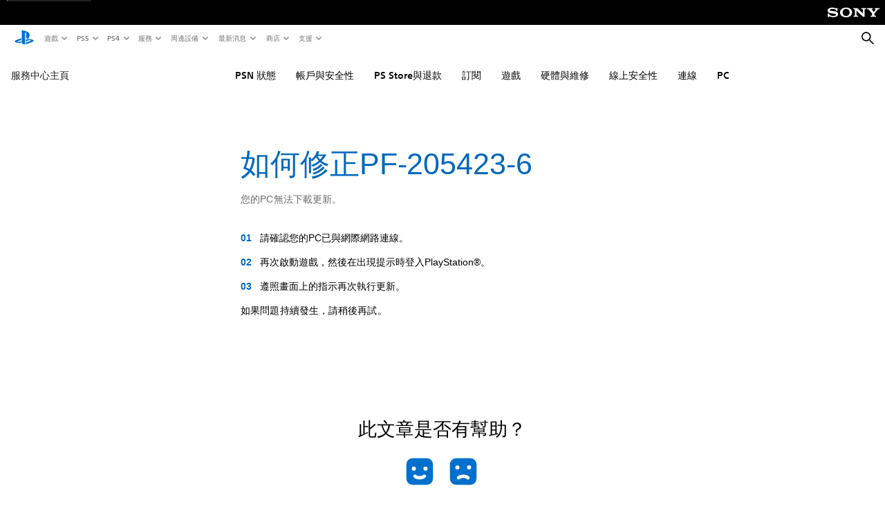

--- FILE ---
content_type: application/x-javascript
request_url: https://assets.adobedtm.com/3dc13bcabc29/e1d3c7e41fac/ce6abae23a91/RC03f5599200694dd5af05e704f8d809fb-source.min.js
body_size: 259
content:
// For license information, see `https://assets.adobedtm.com/3dc13bcabc29/e1d3c7e41fac/ce6abae23a91/RC03f5599200694dd5af05e704f8d809fb-source.js`.
_satellite.__registerScript('https://assets.adobedtm.com/3dc13bcabc29/e1d3c7e41fac/ce6abae23a91/RC03f5599200694dd5af05e704f8d809fb-source.min.js', "return window.adobe=window.adobe||{},window.adobe.target=window.adobe.target||{},window.adobe.target.getOffer=function(e){var t=e.mbox;e.params;return new Promise((function(e,o){t||o();var n={detail:{event:\"at_apply_proposition\",decisionScopes:[t]}};document.querySelector(\"body\").dispatchEvent(new CustomEvent(\"at_apply_proposition\",n)),e(n)}))},window.adobe.target.applyOffer=function(e){return new Promise((function(t){t(e)}))},new Promise((function(e){var t={__adobe:{target:{}}},o=event.detail.segments,n=t.__adobe.target;o&&Object.keys(o).forEach((function(e){n[e]=o[e]})),digitalData.page.at_properties=t,e()}));");

--- FILE ---
content_type: application/javascript
request_url: https://web-commerce-anywhere.playstation.com/MCOVwrCpl/g8mqkuUp/Q/EkuDDLcft1GfLpD5/QnNbb2hwcAY/WTdN/WxspfkM
body_size: 162619
content:
(function(){if(typeof Array.prototype.entries!=='function'){Object.defineProperty(Array.prototype,'entries',{value:function(){var index=0;const array=this;return {next:function(){if(index<array.length){return {value:[index,array[index++]],done:false};}else{return {done:true};}},[Symbol.iterator]:function(){return this;}};},writable:true,configurable:true});}}());(function(){D4();m8A();g9A();var E2=function(){return ["\x6c\x65\x6e\x67\x74\x68","\x41\x72\x72\x61\x79","\x63\x6f\x6e\x73\x74\x72\x75\x63\x74\x6f\x72","\x6e\x75\x6d\x62\x65\x72"];};var NR=function(xT,HT){return xT%HT;};var Gr=function(){return m2.apply(this,[W0,arguments]);};var WP=function pn(zP,RU){'use strict';var nT=pn;switch(zP){case Hb:{Vn.push(Wm);try{var CD=Vn.length;var nX=xt(xt(fg));var lP=P7(P7(P7(P7(P7(P7(P7(P7(P7(P7(P7(P7(P7(P7(P7(P7(P7(P7(P7(P7(P7(P7(P7(P7(Vk[UP()[WL(UL)](cm,m1,CQ,QP,pP,R2)](Vk[Ek()[Mk(kP)].apply(null,[vt,zr])][ml()[tT(w7)].call(null,Jn,wT)]),Tn(Vk[UP()[WL(UL)].call(null,Hn,Pr,CQ,QP,JT,R2)](Vk[GB(typeof Ek()[Mk(P2)],'undefined')?Ek()[Mk(kP)](vt,zr):Ek()[Mk(jB)].apply(null,[UL,sn])][GB(typeof Ek()[Mk(sn)],'undefined')?Ek()[Mk(Cn)](jl,Ar):Ek()[Mk(jB)].apply(null,[kD,TD])]),kB)),Tn(Vk[UP()[WL(UL)](JT,xt(xt([])),CQ,QP,tD,R2)](Vk[Ek()[Mk(kP)].apply(null,[vt,zr])][Ek()[Mk(Dt)](kL,fP)]),s7)),Tn(Vk[UP()[WL(UL)].call(null,EB,wD,CQ,QP,RQ,R2)](Vk[Ek()[Mk(kP)].apply(null,[vt,zr])][Ek()[Mk(l2)](n7,Qm)]),LR)),Tn(Vk[UP()[WL(UL)].apply(null,[xt(CQ),FT,CQ,QP,kn,R2])](Vk[ml()[tT(Ml)].apply(null,[rt,G2])][ml()[tT(kT)].apply(null,[Q3,ZL])]),D7)),Tn(Vk[UP()[WL(UL)](wr,w1,CQ,QP,Ml,R2)](Vk[DD(typeof Ek()[Mk(Ml)],P7('',[][[]]))?Ek()[Mk(jB)](qX,Om):Ek()[Mk(kP)].apply(null,[vt,zr])][Ek()[Mk(R2)].call(null,W2,XT)]),A1[rD])),Tn(Vk[UP()[WL(UL)].call(null,l7,sr,CQ,QP,pr,R2)](Vk[Ek()[Mk(kP)].call(null,vt,zr)][HP()[JQ(bT)].call(null,JT,zm,vB,Y2,RR)]),Fl)),Tn(Vk[UP()[WL(UL)](xt([]),FT,CQ,QP,VL,R2)](Vk[Ek()[Mk(kP)].apply(null,[vt,zr])][ml()[tT(sR)](R2,SQ)]),QP)),Tn(Vk[GB(typeof UP()[WL(pP)],P7([],[][[]]))?UP()[WL(UL)].apply(null,[T7,pr,CQ,QP,D7,R2]):UP()[WL(Fl)](xt(CQ),XB,T3,hD,mR,Lm)](Vk[Ek()[Mk(kP)](vt,zr)][HP()[JQ(FT)](tP,UR,sL,cm,TX)]),ML)),Tn(Vk[UP()[WL(UL)].apply(null,[xt(xt([])),xt(kB),CQ,QP,kP,R2])](Vk[Ek()[Mk(kP)](vt,zr)][ml()[tT(JX)].call(null,kQ,EU)]),kn)),Tn(Vk[UP()[WL(UL)](lt,xt(xt([])),CQ,QP,CT,R2)](Vk[Ek()[Mk(kP)](vt,zr)][qU()[NB(fL)].apply(null,[Fl,UL,V3,KU])]),A1[IU])),Tn(Vk[UP()[WL(UL)](lU,lL,CQ,QP,mR,R2)](Vk[Ek()[Mk(kP)].call(null,vt,zr)][ml()[tT(fL)].apply(null,[PQ,rQ])]),EB)),Tn(Vk[UP()[WL(UL)](l1,UL,CQ,QP,WD,R2)](Vk[Ek()[Mk(kP)](vt,zr)][HP()[JQ(KU)].call(null,WD,UR,IB,IU,rl)]),cm)),Tn(Vk[UP()[WL(UL)].call(null,Et,TL,CQ,QP,XB,R2)](Vk[Ek()[Mk(kP)].call(null,vt,zr)][Ek()[Mk(zn)](rT,JT)]),cn)),Tn(Vk[UP()[WL(UL)].apply(null,[JT,Y3,CQ,QP,n1,R2])](Vk[Ek()[Mk(kP)].call(null,vt,zr)][ml()[tT(MQ)].apply(null,[A3,tr])]),A1[tD])),Tn(Vk[DD(typeof UP()[WL(l1)],P7([],[][[]]))?UP()[WL(Fl)](w1,Y2,FL,Pm,ML,WX):UP()[WL(UL)].call(null,k7,lt,CQ,QP,tP,R2)](Vk[GB(typeof Ek()[Mk(XB)],'undefined')?Ek()[Mk(kP)](vt,zr):Ek()[Mk(jB)](zX,N1)][ml()[tT(bq)](Js,X8)]),EE)),Tn(Vk[UP()[WL(UL)](g9,Pr,CQ,QP,bT,R2)](Vk[DD(typeof Ek()[Mk(L8)],P7([],[][[]]))?Ek()[Mk(jB)].apply(null,[vx,Fl]):Ek()[Mk(kP)](vt,zr)][ml()[tT(hD)](V9,AD)]),A1[Ij])),Tn(Vk[UP()[WL(UL)](pr,CT,CQ,QP,Hn,R2)](Vk[DD(typeof Ek()[Mk(Rj)],P7([],[][[]]))?Ek()[Mk(jB)].call(null,Ls,JC):Ek()[Mk(kP)](vt,zr)][ml()[tT(LI)](js,N8)]),Y2)),Tn(Vk[UP()[WL(UL)].call(null,qs,wr,CQ,QP,P9,R2)](Vk[Ek()[Mk(kP)].call(null,vt,zr)][HP()[JQ(k9)].call(null,kn,Kw,CO,jB,fP)]),w1)),Tn(Vk[UP()[WL(UL)](Rs,Aq,CQ,QP,Rs,R2)](Vk[Ek()[Mk(kP)](vt,zr)][HP()[JQ(Ds)](Pd,Kw,Od,cn,m9)]),tG[ml()[tT(ks)](hO,Zf)]())),Tn(Vk[DD(typeof UP()[WL(Fl)],'undefined')?UP()[WL(Fl)].apply(null,[Ds,Y8,Nq,UO,XB,XE]):UP()[WL(UL)](xt({}),sL,CQ,QP,tD,R2)](Vk[Ek()[Mk(kP)](vt,zr)][z9()[w9(k9)].call(null,Y8,X8,g9,tP,Ij,Kw)]),pr)),Tn(Vk[UP()[WL(UL)].call(null,bj,JT,CQ,QP,NO,R2)](Vk[Ek()[Mk(kP)](vt,zr)][GB(typeof UP()[WL(Ij)],P7(ml()[tT(kn)](EC,D0),[][[]]))?UP()[WL(QS)].call(null,Pd,Ew,xj,Y2,P9,Iq):UP()[WL(Fl)](lU,NO,Gf,jZ,cm,xJ)]),A1[CO])),Tn(Vk[UP()[WL(UL)](Aq,lx,CQ,QP,KU,R2)](Vk[Ek()[Mk(kP)].apply(null,[vt,zr])][ml()[tT(A8)].call(null,UL,tf)]),A1[Ds])),Tn(Vk[GB(typeof UP()[WL(QP)],P7([],[][[]]))?UP()[WL(UL)](EB,lU,CQ,QP,Kj,R2):UP()[WL(Fl)](bj,vB,RR,tr,ML,Bf)](Vk[Ek()[Mk(lU)].apply(null,[Wq,mC])][Ek()[Mk(ML)](Mw,MQ)]),tG[HP()[JQ(Od)](jB,Tw,xt({}),D7,CO)]())),Tn(Vk[UP()[WL(UL)](g9,xt(CQ),CQ,QP,Fl,R2)](Vk[ml()[tT(Ml)].call(null,rt,G2)][Ek()[Mk(jj)].apply(null,[k1,lw])]),tG[ml()[tT(rt)](Fl,JE)]()));var Us;return Vn.pop(),Us=lP,Us;}catch(CZ){Vn.splice(b9(CD,kB),Infinity,Wm);var nS;return Vn.pop(),nS=A1[LR],nS;}Vn.pop();}break;case Hh:{var fs=RU[fg];Vn.push(ZO);var LS=ml()[tT(kn)](EC,O2);var Xw=DD(typeof ml()[tT(TL)],P7('',[][[]]))?ml()[tT(cn)](rW,dK):ml()[tT(ES)].call(null,Kj,vm);var hw=CQ;var zZ=fs[Ek()[Mk(cS)](Wr,R2)]();while(Z9(hw,zZ[Ek()[Mk(CQ)](vn,P8)])){if(Wd(Xw[qU()[NB(zw)](dS,g9,n3,Y2)](zZ[Ek()[Mk(LR)].call(null,z2,DC)](hw)),CQ)||Wd(Xw[qU()[NB(zw)](dS,CT,n3,Ew)](zZ[Ek()[Mk(LR)].apply(null,[z2,DC])](P7(hw,A1[kB]))),CQ)){LS+=tG[Ek()[Mk(FT)](AB,bE)]();}else{LS+=A1[LR];}hw=P7(hw,s7);}var x3;return Vn.pop(),x3=LS,x3;}break;case JA:{var dC=RU[fg];Vn.push(DE);var BS=dC[ml()[tT(GI)](DC,TJ)](function(Uq){return pn.apply(this,[X0,arguments]);});var Mx;return Mx=BS[ml()[tT(lU)](kB,mL)](Ek()[Mk(Sd)](gT,QS)),Vn.pop(),Mx;}break;case QG:{var EO;Vn.push(TK);var FJ;var Is;for(EO=A1[LR];Z9(EO,RU[Ek()[Mk(CQ)](vX,P8)]);EO+=kB){Is=RU[EO];}FJ=Is[Ek()[Mk(HZ)].apply(null,[RS,CO])]();if(Vk[qU()[NB(wD)].apply(null,[dx,w1,q2,WJ])].bmak[Ek()[Mk(rS)].apply(null,[hd,NC])][FJ]){Vk[qU()[NB(wD)](dx,kn,q2,l7)].bmak[Ek()[Mk(rS)](hd,NC)][FJ].apply(Vk[qU()[NB(wD)](dx,xt(kB),q2,xt(kB))].bmak[Ek()[Mk(rS)].apply(null,[hd,NC])],Is);}Vn.pop();}break;case X0:{var Uq=RU[fg];Vn.push(Lm);var Yx;return Yx=Vk[z9()[w9(CQ)](Fl,WD,CO,NO,vB,mf)][qU()[NB(TL)].apply(null,[cJ,QP,Ut,l7])](Uq)[ml()[tT(GI)].call(null,DC,hW)](function(zq){return Uq[zq];})[tG[qU()[NB(w3)](Rj,Gq,c1,Pr)]()],Vn.pop(),Yx;}break;case Vz:{var qw=RU[fg];var TZ=RU[Dk];Vn.push(Hj);var lK=dq(null,qw)?null:KK(z9()[w9(s7)].call(null,kn,Fs,Ml,Y2,Yj,XW),typeof Vk[ml()[tT(w1)](vd,mI)])&&qw[Vk[ml()[tT(w1)].call(null,vd,mI)][qU()[NB(sL)].call(null,EC,Fl,At,Fl)]]||qw[ml()[tT(sL)](YS,dn)];if(KK(null,lK)){var W9,BO,R8,jJ,pJ=[],Ww=xt(CQ),JZ=xt(A1[kB]);try{var Zx=Vn.length;var PW=xt(xt(fg));if(R8=(lK=lK.call(qw))[Ek()[Mk(Ij)](QQ,SS)],DD(CQ,TZ)){if(GB(Vk[z9()[w9(CQ)].apply(null,[Fl,WD,lx,LR,Iw,md])](lK),lK)){PW=xt(xt({}));return;}Ww=xt(A1[kB]);}else for(;xt(Ww=(W9=R8.call(lK))[DD(typeof UP()[WL(kB)],P7(GB(typeof ml()[tT(LR)],P7([],[][[]]))?ml()[tT(kn)](EC,Kb):ml()[tT(cn)](wW,bd),[][[]]))?UP()[WL(Fl)](w1,tP,N8,MJ,Pd,FZ):UP()[WL(Y2)](w1,WD,wC,D7,TL,h8)])&&(pJ[DD(typeof ml()[tT(If)],'undefined')?ml()[tT(cn)].apply(null,[DW,hC]):ml()[tT(cm)].apply(null,[CT,rL])](W9[ml()[tT(rx)].call(null,A8,EQ)]),GB(pJ[GB(typeof Ek()[Mk(Ew)],P7([],[][[]]))?Ek()[Mk(CQ)].apply(null,[mD,P8]):Ek()[Mk(jB)].apply(null,[CT,PS])],TZ));Ww=xt(CQ));}catch(Fd){JZ=xt(CQ),BO=Fd;}finally{Vn.splice(b9(Zx,kB),Infinity,Hj);try{var gs=Vn.length;var g8=xt({});if(xt(Ww)&&KK(null,lK[qU()[NB(tD)](Pd,Aq,Yn,QP)])&&(jJ=lK[qU()[NB(tD)](Pd,qs,Yn,NO)](),GB(Vk[z9()[w9(CQ)](Fl,WD,O3,rD,xt(xt(kB)),md)](jJ),jJ))){g8=xt(fg);return;}}finally{Vn.splice(b9(gs,kB),Infinity,Hj);if(g8){Vn.pop();}if(JZ)throw BO;}if(PW){Vn.pop();}}var Ff;return Vn.pop(),Ff=pJ,Ff;}Vn.pop();}break;case W0:{Vn.push(mC);var Sj=Vk[qU()[NB(wD)].apply(null,[dx,Ml,Lx,Pr])][ml()[tT(wZ)].call(null,LR,xZ)]?kB:CQ;var QI=Vk[qU()[NB(wD)](dx,xt(xt({})),Lx,xt(xt(CQ)))][qU()[NB(WC)].apply(null,[EE,TC,E3,xt(xt({}))])]?kB:A1[LR];var mj=Vk[qU()[NB(wD)](dx,bC,Lx,rx)][GB(typeof ml()[tT(lx)],P7([],[][[]]))?ml()[tT(qf)].apply(null,[FC,rW]):ml()[tT(cn)].apply(null,[mW,Et])]?kB:CQ;var Ud=Vk[qU()[NB(wD)].apply(null,[dx,EB,Lx,wD])][UP()[WL(O3)].call(null,lx,cn,HS,D7,tD,WC)]?A1[kB]:A1[LR];var EZ=Vk[qU()[NB(wD)](dx,RQ,Lx,Y8)][ml()[tT(Md)].apply(null,[s7,Uf])]?kB:CQ;var bf=Vk[qU()[NB(wD)](dx,lO,Lx,xt(CQ))][Ek()[Mk(XT)].call(null,FO,JX)]?kB:CQ;var bw=Vk[GB(typeof qU()[NB(Dt)],P7([],[][[]]))?qU()[NB(wD)].apply(null,[dx,bT,Lx,FT]):qU()[NB(lt)].apply(null,[Id,xt(kB),gS,CT])][qU()[NB(Wm)](vB,WD,k1,P9)]?kB:A1[LR];var Rw=Vk[qU()[NB(wD)](dx,kB,Lx,FT)][ml()[tT(R2)](qK,vC)]?kB:A1[LR];var MC=Vk[qU()[NB(wD)].apply(null,[dx,vs,Lx,XB])][Ek()[Mk(P8)](U3,hO)]?kB:CQ;var D8=Vk[Ek()[Mk(sn)].call(null,U1,TX)][Ek()[Mk(D7)](sR,Aj)].bind?kB:CQ;var jI=Vk[GB(typeof qU()[NB(vs)],'undefined')?qU()[NB(wD)](dx,Y8,Lx,wD):qU()[NB(lt)](fS,gS,jq,Ew)][qU()[NB(Mj)].apply(null,[fj,sr,SZ,xt(xt(kB))])]?kB:CQ;var mw=Vk[qU()[NB(wD)](dx,xt(xt(kB)),Lx,Ml)][DD(typeof qU()[NB(qO)],P7('',[][[]]))?qU()[NB(lt)](Ws,l1,cW,lI):qU()[NB(Cn)](CQ,xt([]),MJ,P9)]?A1[kB]:tG[qU()[NB(w3)](Rj,l1,f9,LE)]();var GZ;var vK;try{var lj=Vn.length;var wJ=xt(Dk);GZ=Vk[qU()[NB(wD)](dx,vB,Lx,Pd)][qU()[NB(LI)].apply(null,[IZ,xt(xt(kB)),Ar,mK])]?kB:CQ;}catch(PO){Vn.splice(b9(lj,kB),Infinity,mC);GZ=CQ;}try{var WO=Vn.length;var nw=xt(xt(fg));vK=Vk[qU()[NB(wD)](dx,Aq,Lx,Iw)][GB(typeof UP()[WL(n1)],P7(ml()[tT(kn)](EC,QK),[][[]]))?UP()[WL(RQ)](l1,vO,rw,jB,kB,Of):UP()[WL(Fl)](Fl,Sd,SE,Cd,l7,mK)]?kB:A1[LR];}catch(JW){Vn.splice(b9(WO,kB),Infinity,mC);vK=CQ;}var OJ;return OJ=P7(P7(P7(P7(P7(P7(P7(P7(P7(P7(P7(P7(P7(Sj,Tn(QI,kB)),Tn(mj,s7)),Tn(Ud,LR)),Tn(EZ,D7)),Tn(bf,wD)),Tn(bw,Fl)),Tn(Rw,QP)),Tn(GZ,ML)),Tn(vK,kn)),Tn(MC,tG[ml()[tT(zn)].apply(null,[OZ,zm])]())),Tn(D8,EB)),Tn(jI,cm)),Tn(mw,cn)),Vn.pop(),OJ;}break;case DA:{Vn.push(KO);Vk[UP()[WL(pP)].call(null,xt(xt({})),Et,RQ,jB,pP,kI)](function(){return pn.apply(this,[E6,arguments]);},rd);Vn.pop();}break;case Kz:{var NS=RU[fg];Vn.push(ws);if(Vk[Ek()[Mk(EB)](D0,fj)][qU()[NB(WS)].call(null,k7,lO,KB,ML)](NS)){var NE;return Vn.pop(),NE=NS,NE;}Vn.pop();}break;case E6:{var qx=A3;Vn.push(Hq);var OO=ml()[tT(kn)].apply(null,[EC,Q7]);for(var v9=CQ;Z9(v9,qx);v9++){OO+=Ek()[Mk(bC)].apply(null,[gm,mR]);qx++;}Vn.pop();}break;}};var CE=function IK(HE,HK){'use strict';var Qw=IK;switch(HE){case m4:{var Yf=HK[fg];var nC=HK[Dk];var Tj;Vn.push(BZ);return Tj=P7(Vk[ml()[tT(Ml)].call(null,rt,Jq)][Ek()[Mk(lO)](pI,FI)](AK(Vk[DD(typeof ml()[tT(Et)],P7([],[][[]]))?ml()[tT(cn)](NJ,OW):ml()[tT(Ml)](rt,Jq)][Ek()[Mk(bC)](PV,mR)](),P7(b9(nC,Yf),kB))),Yf),Vn.pop(),Tj;}break;case dc:{var As=HK[fg];Vn.push(R9);var lC=new (Vk[Ek()[Mk(m1)](Fj,kQ)])();var Sx=lC[Ek()[Mk(Iw)].call(null,NQ,Pd)](As);var fI=ml()[tT(kn)](EC,GU);Sx[qU()[NB(Ij)].call(null,AI,XB,jT,vO)](function(Vs){Vn.push(Tw);fI+=Vk[Ek()[Mk(QP)](vR,qq)][Ek()[Mk(Ds)].apply(null,[BC,kf])](Vs);Vn.pop();});var vw;return vw=Vk[qU()[NB(pr)](gS,EE,CC,k7)](fI),Vn.pop(),vw;}break;case Cb:{Vn.push(K9);var ZK;return ZK=new (Vk[Ek()[Mk(vB)](Cr,l2)])()[Ek()[Mk(OS)](SD,lO)](),Vn.pop(),ZK;}break;case cY:{Vn.push(Lf);var xs=[Ek()[Mk(P9)](gJ,YI),Ek()[Mk(tZ)].call(null,XE,LR),ml()[tT(Iw)](hq,zO),Ek()[Mk(GK)].call(null,TJ,LI),ml()[tT(Cs)].apply(null,[kT,G4]),qU()[NB(m1)](XZ,NO,tj,xt(kB)),ml()[tT(vB)](JI,Rq),DD(typeof Ek()[Mk(CT)],P7('',[][[]]))?Ek()[Mk(jB)](kn,qs):Ek()[Mk(Kj)](GE,mS),UP()[WL(FT)].apply(null,[Y2,LR,vt,cn,CQ,Ad]),ml()[tT(OS)](l2,fK),z9()[w9(EE)].apply(null,[FT,rx,rC,Pd,vs,qO]),ml()[tT(bj)].apply(null,[sj,gC]),UP()[WL(Ds)].call(null,T7,rx,NO,UL,NO,PJ),Ek()[Mk(tP)](zK,qs),qU()[NB(Iw)](nW,lI,gm,xt(xt(CQ))),qU()[NB(Cs)](sn,m1,U2,EE),Ek()[Mk(lI)].call(null,G2,vs),qU()[NB(vB)](NC,vB,n9,cm),ml()[tT(CT)].call(null,Pr,CJ),Ek()[Mk(l7)].apply(null,[sd,Sd]),qU()[NB(OS)](VL,mR,G8,TL),qU()[NB(bj)].apply(null,[LR,jB,sC,cm]),ml()[tT(P9)].call(null,IZ,tx),qU()[NB(CT)](xE,xt(xt(kB)),p8,wD),Ek()[Mk(vs)].call(null,b8,KJ),UP()[WL(NO)].call(null,lU,KU,Xd,FT,Et,kE),ml()[tT(tZ)](Ss,tx)];if(dq(typeof Vk[Ek()[Mk(kP)](gd,zr)][Ek()[Mk(RE)](Sw,bZ)],z9()[w9(s7)](kn,Fs,rx,Y2,WJ,Qj))){var Fq;return Vn.pop(),Fq=null,Fq;}var M9=xs[Ek()[Mk(CQ)].call(null,qD,P8)];var FK=ml()[tT(kn)](EC,Xf);for(var pj=CQ;Z9(pj,M9);pj++){var Q8=xs[pj];if(GB(Vk[Ek()[Mk(kP)](gd,zr)][DD(typeof Ek()[Mk(Od)],P7('',[][[]]))?Ek()[Mk(jB)](IC,Cn):Ek()[Mk(RE)](Sw,bZ)][Q8],undefined)){FK=ml()[tT(kn)](EC,Xf)[qU()[NB(g9)](tP,Ew,sR,Yj)](FK,GB(typeof Ek()[Mk(cn)],P7([],[][[]]))?Ek()[Mk(Sd)].call(null,xW,QS):Ek()[Mk(jB)].apply(null,[Qf,N9]))[qU()[NB(g9)](tP,tD,sR,lU)](pj);}}var nj;return Vn.pop(),nj=FK,nj;}break;case A0:{Vn.push(OC);var U9;return U9=DD(typeof Vk[DD(typeof qU()[NB(Rs)],P7('',[][[]]))?qU()[NB(lt)](h9,XB,Vf,OS):qU()[NB(wD)](dx,xt(xt(kB)),IT,QP)][ml()[tT(GK)](xC,WA)],UP()[WL(CQ)](xt(xt(kB)),RE,kS,ML,O3,MS))||DD(typeof Vk[qU()[NB(wD)](dx,XZ,IT,Kj)][qU()[NB(P9)](lI,xt([]),Rn,rx)],GB(typeof UP()[WL(FT)],'undefined')?UP()[WL(CQ)](Et,g9,kS,ML,TL,MS):UP()[WL(Fl)](cm,Pd,Fj,D9,kP,rq))||DD(typeof Vk[qU()[NB(wD)](dx,lx,IT,n1)][Ek()[Mk(sr)].call(null,OD,XB)],UP()[WL(CQ)](Gq,Iw,kS,ML,sr,MS)),Vn.pop(),U9;}break;case Hh:{Vn.push(GO);try{var Dj=Vn.length;var H9=xt(Dk);var kK;return kK=xt(xt(Vk[qU()[NB(wD)](dx,wD,N3,Y2)][ml()[tT(Kj)](QW,hx)])),Vn.pop(),kK;}catch(Yw){Vn.splice(b9(Dj,kB),Infinity,GO);var pE;return Vn.pop(),pE=xt({}),pE;}Vn.pop();}break;case kp:{Vn.push(KJ);try{var CK=Vn.length;var qd=xt({});var AE;return AE=xt(xt(Vk[qU()[NB(wD)].apply(null,[dx,Fl,hW,OS])][Ek()[Mk(lL)].apply(null,[mE,VL])])),Vn.pop(),AE;}catch(Tf){Vn.splice(b9(CK,kB),Infinity,KJ);var Bx;return Vn.pop(),Bx=xt(xt(fg)),Bx;}Vn.pop();}break;case tp:{Vn.push(h8);var jE;return jE=xt(xt(Vk[qU()[NB(wD)](dx,xt([]),Bn,Gq)][qU()[NB(tZ)](mJ,T7,p3,vB)])),Vn.pop(),jE;}break;case Yh:{Vn.push(Sf);try{var Vj=Vn.length;var KS=xt(xt(fg));var RZ=P7(Vk[UP()[WL(UL)](mR,CO,CQ,QP,CO,KZ)](Vk[qU()[NB(wD)].call(null,dx,xt(xt({})),qB,JT)][ml()[tT(tP)].apply(null,[Ij,P3])]),Tn(Vk[UP()[WL(UL)].apply(null,[WJ,Yj,CQ,QP,mR,KZ])](Vk[qU()[NB(wD)](dx,l1,qB,xt(xt({})))][z9()[w9(lt)].apply(null,[T7,PQ,CT,wD,xt(CQ),LW])]),kB));RZ+=P7(Tn(Vk[GB(typeof UP()[WL(kB)],P7(ml()[tT(kn)].call(null,EC,Cc),[][[]]))?UP()[WL(UL)].apply(null,[pP,vs,CQ,QP,k9,KZ]):UP()[WL(Fl)](kP,qs,Rd,FW,xC,NK)](Vk[qU()[NB(wD)](dx,lL,qB,bC)][DD(typeof z9()[w9(IU)],P7(DD(typeof ml()[tT(kB)],P7([],[][[]]))?ml()[tT(cn)](c9,zw):ml()[tT(kn)](EC,Cc),[][[]]))?z9()[w9(D7)].apply(null,[Ls,IU,Yj,pP,Y8,cj]):z9()[w9(Y2)](mK,gI,Sd,tZ,Pd,LW)]),s7),Tn(Vk[UP()[WL(UL)](g9,kP,CQ,QP,bj,KZ)](Vk[qU()[NB(wD)].apply(null,[dx,w1,qB,TC])][GB(typeof qU()[NB(Ij)],P7('',[][[]]))?qU()[NB(GK)].call(null,HW,xt({}),T2,IB):qU()[NB(lt)](Zf,xt([]),ME,EE)]),A1[FT]));RZ+=P7(Tn(Vk[UP()[WL(UL)].call(null,IU,Y3,CQ,QP,Ds,KZ)](Vk[qU()[NB(wD)].call(null,dx,l1,qB,CQ)][Ek()[Mk(Pr)](hn,sr)]),D7),Tn(Vk[UP()[WL(UL)](l7,ML,CQ,QP,Yj,KZ)](Vk[qU()[NB(wD)](dx,rx,qB,xt([]))][DD(typeof qU()[NB(lO)],'undefined')?qU()[NB(lt)].call(null,N9,QP,Hf,lL):qU()[NB(Kj)](Kj,RE,UK,L9)]),wD));RZ+=P7(Tn(Vk[UP()[WL(UL)](UL,xt([]),CQ,QP,m1,KZ)](Vk[qU()[NB(wD)].apply(null,[dx,xt(xt(CQ)),qB,k7])][DD(typeof qU()[NB(w1)],'undefined')?qU()[NB(lt)](zd,JT,TI,xt(xt([]))):qU()[NB(tP)].call(null,Tw,Gq,hJ,qs)]),Fl),Tn(Vk[UP()[WL(UL)].apply(null,[D7,Aq,CQ,QP,D7,KZ])](Vk[qU()[NB(wD)](dx,xt(xt(CQ)),qB,sr)][Ek()[Mk(ZJ)].apply(null,[Zs,rx])]),QP));RZ+=P7(Tn(Vk[UP()[WL(UL)](xt(CQ),tD,CQ,QP,mR,KZ)](Vk[qU()[NB(wD)].apply(null,[dx,xt({}),qB,Ew])][ml()[tT(lI)](NC,E3)]),ML),Tn(Vk[UP()[WL(UL)](xt(xt(kB)),CT,CQ,QP,Od,KZ)](Vk[qU()[NB(wD)](dx,CQ,qB,xC)][GB(typeof ml()[tT(Od)],'undefined')?ml()[tT(l7)](dx,Gn):ml()[tT(cn)](rK,T8)]),kn));RZ+=P7(Tn(Vk[UP()[WL(UL)](xt({}),Et,CQ,QP,Ds,KZ)](Vk[qU()[NB(wD)](dx,Rs,qB,xt(xt({})))][Ek()[Mk(MK)](C3,IE)]),jB),Tn(Vk[UP()[WL(UL)](kB,bT,CQ,QP,T7,KZ)](Vk[qU()[NB(wD)](dx,xt({}),qB,xt({}))][ml()[tT(vs)](m9,Kx)]),EB));RZ+=P7(Tn(Vk[UP()[WL(UL)](tD,lU,CQ,QP,rx,KZ)](Vk[qU()[NB(wD)](dx,pr,qB,xt(kB))][Ek()[Mk(sW)].apply(null,[Ld,Ss])]),cm),Tn(Vk[UP()[WL(UL)](kn,tD,CQ,QP,Y3,KZ)](Vk[qU()[NB(wD)].call(null,dx,xt(xt(CQ)),qB,Yj)][ml()[tT(RE)](Cn,gt)]),cn));RZ+=P7(Tn(Vk[UP()[WL(UL)].apply(null,[WJ,Ds,CQ,QP,GK,KZ])](Vk[qU()[NB(wD)].call(null,dx,Fl,qB,UL)][qU()[NB(lI)].apply(null,[xd,mK,dk,cm])]),Ml),Tn(Vk[UP()[WL(UL)](lI,lI,CQ,QP,vO,KZ)](Vk[qU()[NB(wD)].call(null,dx,wr,qB,xt(xt({})))][qU()[NB(l7)](T8,WJ,V8,QP)]),EE));RZ+=P7(Tn(Vk[UP()[WL(UL)].apply(null,[kP,vB,CQ,QP,LE,KZ])](Vk[DD(typeof qU()[NB(Ds)],'undefined')?qU()[NB(lt)].apply(null,[SJ,lx,RS,Sd]):qU()[NB(wD)].call(null,dx,xt([]),qB,xt(xt(CQ)))][ml()[tT(Sd)].apply(null,[Hq,tB])]),lt),Tn(Vk[UP()[WL(UL)](LE,xt(xt(CQ)),CQ,QP,lO,KZ)](Vk[GB(typeof qU()[NB(kP)],'undefined')?qU()[NB(wD)](dx,EE,qB,bC):qU()[NB(lt)](Lq,O3,UW,sr)][qU()[NB(vs)].apply(null,[wr,xt(xt([])),Ws,Iw])]),Y2));RZ+=P7(Tn(Vk[UP()[WL(UL)](IU,Yj,CQ,QP,k9,KZ)](Vk[DD(typeof qU()[NB(EE)],P7([],[][[]]))?qU()[NB(lt)].apply(null,[Fl,xt({}),kq,TC]):qU()[NB(wD)](dx,T7,qB,mR)][DD(typeof HP()[JQ(IU)],P7([],[][[]]))?HP()[JQ(kB)](RE,jw,ML,kd,dK):HP()[JQ(TC)].call(null,cm,Dq,D7,lt,vB)]),w1),Tn(Vk[UP()[WL(UL)].apply(null,[KU,IU,CQ,QP,LE,KZ])](Vk[DD(typeof qU()[NB(JT)],P7('',[][[]]))?qU()[NB(lt)](s9,TC,Ex,xt(xt(CQ))):qU()[NB(wD)](dx,kB,qB,xt(xt([])))][Ek()[Mk(AI)](vQ,w1)]),rx));RZ+=P7(Tn(Vk[UP()[WL(UL)](Y2,xt(xt(kB)),CQ,QP,P9,KZ)](Vk[qU()[NB(wD)](dx,bT,qB,Fl)][ml()[tT(sr)].call(null,vB,jt)]),pr),Tn(Vk[UP()[WL(UL)](Fl,Pr,CQ,QP,kB,KZ)](Vk[DD(typeof qU()[NB(tZ)],P7('',[][[]]))?qU()[NB(lt)].apply(null,[xK,LR,hD,TC]):qU()[NB(wD)].apply(null,[dx,xt(xt([])),qB,xt(xt([]))])][qU()[NB(RE)](MQ,xt({}),Dn,n1)]),IU));RZ+=P7(Tn(Vk[UP()[WL(UL)](IU,QS,CQ,QP,lt,KZ)](Vk[DD(typeof qU()[NB(Y8)],P7([],[][[]]))?qU()[NB(lt)](gZ,xC,pS,xt([])):qU()[NB(wD)](dx,xt(xt([])),qB,Kj)][z9()[w9(w1)](lU,zI,QS,wr,IB,Dq)]),A1[Ds]),Tn(Vk[UP()[WL(UL)].apply(null,[wr,VL,CQ,QP,gS,KZ])](Vk[qU()[NB(wD)](dx,RE,qB,NO)][qU()[NB(Sd)].call(null,Pw,ML,OX,gS)]),Ds));RZ+=P7(Tn(Vk[UP()[WL(UL)](ML,P9,CQ,QP,DS,KZ)](Vk[DD(typeof qU()[NB(CQ)],P7('',[][[]]))?qU()[NB(lt)].apply(null,[SO,GK,RC,wr]):qU()[NB(wD)](dx,WD,qB,xt(xt({})))][z9()[w9(rx)].apply(null,[kn,Zd,Ij,Kj,tZ,kx])]),NO),Tn(Vk[UP()[WL(UL)](mK,IU,CQ,QP,k7,KZ)](Vk[qU()[NB(wD)].apply(null,[dx,kP,qB,QS])][ml()[tT(lL)].apply(null,[fP,UZ])]),UL));RZ+=P7(Tn(Vk[DD(typeof UP()[WL(UL)],'undefined')?UP()[WL(Fl)].call(null,L9,O3,Pf,fq,kP,A9):UP()[WL(UL)](Ml,m1,CQ,QP,lx,KZ)](Vk[qU()[NB(wD)].call(null,dx,Et,qB,Fl)][qU()[NB(sr)](IU,xt(xt({})),B3,g9)]),l1),Tn(Vk[UP()[WL(UL)].call(null,xt(xt(CQ)),vO,CQ,QP,O3,KZ)](Vk[GB(typeof qU()[NB(MK)],P7([],[][[]]))?qU()[NB(wD)](dx,xt(kB),qB,Et):qU()[NB(lt)].call(null,wW,vs,Uw,GK)][Ek()[Mk(Vx)].apply(null,[jL,sn])]),lU));RZ+=P7(Tn(Vk[UP()[WL(UL)].apply(null,[tZ,kn,CQ,QP,n1,KZ])](Vk[GB(typeof qU()[NB(Vx)],'undefined')?qU()[NB(wD)](dx,gS,qB,kB):qU()[NB(lt)](XI,FT,nE,xt([]))][DD(typeof ml()[tT(bC)],'undefined')?ml()[tT(cn)](EC,wS):ml()[tT(Pr)].call(null,VL,Nm)]),TC),Tn(Vk[GB(typeof UP()[WL(jB)],P7(ml()[tT(kn)](EC,Cc),[][[]]))?UP()[WL(UL)](CO,qq,CQ,QP,k9,KZ):UP()[WL(Fl)].apply(null,[Y2,pr,dO,vS,n1,NO])](Vk[qU()[NB(wD)](dx,Od,qB,xt({}))][z9()[w9(pr)].call(null,pr,kT,Rs,xt(xt(CQ)),l1,YZ)]),Y8));RZ+=P7(Tn(Vk[UP()[WL(UL)].call(null,IU,xt(kB),CQ,QP,Y2,KZ)](Vk[DD(typeof qU()[NB(UL)],'undefined')?qU()[NB(lt)](ZL,rC,UI,LE):qU()[NB(wD)].call(null,dx,xt(xt(CQ)),qB,Fl)][Ek()[Mk(w3)](ME,w3)]),A1[NO]),Tn(Vk[UP()[WL(UL)](xt({}),kn,CQ,QP,P9,KZ)](Vk[qU()[NB(wD)].call(null,dx,qq,qB,pP)][qU()[NB(lL)](pr,TC,Zj,xt(CQ))]),qq));RZ+=P7(P7(Tn(Vk[GB(typeof UP()[WL(rx)],P7([],[][[]]))?UP()[WL(UL)](mK,WD,CQ,QP,RQ,KZ):UP()[WL(Fl)].call(null,xt(xt([])),xt(xt({})),Es,XK,LR,LC)](Vk[ml()[tT(EE)](tP,Bd)][ml()[tT(ZJ)](Aj,kI)]),T7),Tn(Vk[UP()[WL(UL)].apply(null,[bC,xt(CQ),CQ,QP,Pd,KZ])](Vk[qU()[NB(wD)](dx,xt({}),qB,xt(kB))][ml()[tT(MK)].call(null,Ds,SL)]),tG[qU()[NB(Pr)].apply(null,[WS,XZ,RA,UL])]())),Tn(Vk[GB(typeof UP()[WL(wD)],'undefined')?UP()[WL(UL)].apply(null,[bC,lI,CQ,QP,pr,KZ]):UP()[WL(Fl)](xt(xt([])),Ml,rl,hE,NO,FS)](Vk[DD(typeof qU()[NB(mK)],P7([],[][[]]))?qU()[NB(lt)].call(null,kW,JT,gO,Gq):qU()[NB(wD)](dx,RE,qB,kn)][Ek()[Mk(Dd)].call(null,jP,bq)]),mK));var tC;return tC=RZ[GB(typeof UP()[WL(w1)],P7([],[][[]]))?UP()[WL(pr)].call(null,TL,D7,XS,ML,sr,wI):UP()[WL(Fl)](kB,LE,gZ,mC,cn,jx)](),Vn.pop(),tC;}catch(x9){Vn.splice(b9(Vj,kB),Infinity,Sf);var Nf;return Nf=GB(typeof Ek()[Mk(wD)],P7([],[][[]]))?Ek()[Mk(s7)].call(null,lZ,CQ):Ek()[Mk(jB)].call(null,sq,Bd),Vn.pop(),Nf;}Vn.pop();}break;case D5:{var JS=HK[fg];Vn.push(Dw);try{var dJ=Vn.length;var vZ=xt([]);if(DD(JS[Ek()[Mk(kP)](Xx,zr)][UP()[WL(l1)].call(null,xt(xt(kB)),Y8,qf,kn,vO,zC)],undefined)){var zS;return zS=GB(typeof z9()[w9(lt)],P7([],[][[]]))?z9()[w9(IU)](s7,ss,Fl,TL,kB,dS):z9()[w9(D7)](xw,qI,Gq,WD,IU,zm),Vn.pop(),zS;}if(DD(JS[GB(typeof Ek()[Mk(Od)],P7([],[][[]]))?Ek()[Mk(kP)](Xx,zr):Ek()[Mk(jB)].apply(null,[AO,Gf])][UP()[WL(l1)](xt(xt(kB)),bj,qf,kn,wr,zC)],xt({}))){var YJ;return YJ=Ek()[Mk(s7)].apply(null,[DI,CQ]),Vn.pop(),YJ;}var ww;return ww=Ek()[Mk(kB)](RC,Dw),Vn.pop(),ww;}catch(sZ){Vn.splice(b9(dJ,kB),Infinity,Dw);var xq;return xq=Ek()[Mk(Ss)](Zw,kP),Vn.pop(),xq;}Vn.pop();}break;case V6:{var qS=HK[fg];var sS=HK[Dk];Vn.push(LE);if(KK(typeof Vk[ml()[tT(EE)].apply(null,[tP,PZ])][ml()[tT(sW)](P8,r8)],z9()[w9(s7)](kn,Fs,Aq,tD,xt({}),GI))){Vk[ml()[tT(EE)](tP,PZ)][ml()[tT(sW)].apply(null,[P8,r8])]=ml()[tT(kn)].apply(null,[EC,FS])[qU()[NB(g9)](tP,TC,L9,vO)](qS,Ek()[Mk(IU)](wO,sW))[qU()[NB(g9)].call(null,tP,IB,L9,xt(xt([])))](sS,ml()[tT(AI)].apply(null,[qj,Os]));}Vn.pop();}break;case Fg:{var JK=HK[fg];var bW=HK[Dk];Vn.push(Ax);if(xt(Kf(JK,bW))){throw new (Vk[UP()[WL(s7)].call(null,xt(xt({})),xt(xt([])),k8,kn,lx,Of)])(qU()[NB(MK)](Ml,lI,HO,lI));}Vn.pop();}break;case GV:{var vW=HK[fg];var WI=HK[Dk];Vn.push(mx);var rf=WI[Ek()[Mk(Lj)].call(null,wI,AI)];var qC=WI[DD(typeof Ek()[Mk(Iw)],P7('',[][[]]))?Ek()[Mk(jB)].call(null,Ex,Ws):Ek()[Mk(Y9)].call(null,TV,Hf)];var WK=WI[Ek()[Mk(mC)](wl,gS)];var jd=WI[Ek()[Mk(Aj)](Vd,CT)];var UC=WI[Ek()[Mk(hC)].call(null,fd,nW)];var Yd=WI[ml()[tT(Ow)](P2,CS)];var Hd=WI[ml()[tT(PZ)].apply(null,[ls,Kn])];var sw=WI[ml()[tT(KJ)].apply(null,[HO,BC])];var NI;return NI=ml()[tT(kn)].call(null,EC,pQ)[qU()[NB(g9)].apply(null,[tP,bT,sJ,Iw])](vW)[DD(typeof qU()[NB(PZ)],P7([],[][[]]))?qU()[NB(lt)](Sf,Et,AC,Ds):qU()[NB(g9)](tP,xt(xt(kB)),sJ,m1)](rf,Ek()[Mk(Sd)].call(null,FX,QS))[DD(typeof qU()[NB(Pr)],P7([],[][[]]))?qU()[NB(lt)](DJ,L9,xI,xC):qU()[NB(g9)].apply(null,[tP,ML,sJ,Pd])](qC,Ek()[Mk(Sd)](FX,QS))[qU()[NB(g9)](tP,TL,sJ,mK)](WK,Ek()[Mk(Sd)].call(null,FX,QS))[qU()[NB(g9)].call(null,tP,bT,sJ,xt(xt({})))](jd,Ek()[Mk(Sd)].apply(null,[FX,QS]))[qU()[NB(g9)](tP,xt(kB),sJ,Y3)](UC,Ek()[Mk(Sd)](FX,QS))[qU()[NB(g9)](tP,lI,sJ,xt(xt(kB)))](Yd,Ek()[Mk(Sd)].call(null,FX,QS))[qU()[NB(g9)](tP,wr,sJ,Cs)](Hd,Ek()[Mk(Sd)](FX,QS))[DD(typeof qU()[NB(MK)],P7([],[][[]]))?qU()[NB(lt)](jB,bj,O9,Ew):qU()[NB(g9)].call(null,tP,mK,sJ,P9)](sw,ml()[tT(TC)].call(null,cj,Pm)),Vn.pop(),NI;}break;case mb:{Vn.push(sd);var Yq=xt([]);try{var CI=Vn.length;var XC=xt([]);if(Vk[qU()[NB(wD)].call(null,dx,g9,T2,vB)][Ek()[Mk(lL)].call(null,nl,VL)]){Vk[qU()[NB(wD)](dx,tD,T2,WD)][Ek()[Mk(lL)](nl,VL)][qU()[NB(zr)](vs,Ds,d1,Fl)](Ek()[Mk(pZ)](D2,IZ),DD(typeof ml()[tT(TL)],P7([],[][[]]))?ml()[tT(cn)](qq,Kd):ml()[tT(Aj)].call(null,qs,Am));Vk[DD(typeof qU()[NB(YS)],'undefined')?qU()[NB(lt)](lO,s7,Hw,IB):qU()[NB(wD)].call(null,dx,xt(CQ),T2,m1)][Ek()[Mk(lL)](nl,VL)][ml()[tT(vd)].apply(null,[k9,K1])](DD(typeof Ek()[Mk(pr)],'undefined')?Ek()[Mk(jB)](Xd,mJ):Ek()[Mk(pZ)](D2,IZ));Yq=xt(fg);}}catch(Cf){Vn.splice(b9(CI,kB),Infinity,sd);}var cC;return Vn.pop(),cC=Yq,cC;}break;}};var bO=function(AW){return void AW;};var P7=function(Eq,cK){return Eq+cK;};var xt=function(ds){return !ds;};var Jd=function(LZ,AS){return LZ[SI[LR]](AS);};var Z9=function(F8,TS){return F8<TS;};var ZC=function(Sq){var QJ=Sq[0]-Sq[1];var zE=Sq[2]-Sq[3];var BE=Sq[4]-Sq[5];var HI=Vk["Math"]["sqrt"](QJ*QJ+zE*zE+BE*BE);return Vk["Math"]["floor"](HI);};var sE=function(){fJ=["\x6c\x65\x6e\x67\x74\x68","\x41\x72\x72\x61\x79","\x63\x6f\x6e\x73\x74\x72\x75\x63\x74\x6f\x72","\x6e\x75\x6d\x62\x65\x72"];};var EI=function gw(cE,kZ){var cI=gw;do{switch(cE){case s6:{cE-=gc;Vn.push(hq);var mZ={};Mf[qU()[NB(ML)].call(null,zn,xt({}),qk,xt(xt([])))]=Q9;Mf[Ek()[Mk(Ml)](ld,XJ)]=mZ;}break;case w4:{cE+=Eg;for(var MZ=kB;Z9(MZ,kZ[Ek()[Mk(CQ)](mt,P8)]);MZ++){var Wf=kZ[MZ];if(GB(Wf,null)&&GB(Wf,undefined)){for(var EJ in Wf){if(Vk[DD(typeof z9()[w9(Fl)],'undefined')?z9()[w9(D7)](EB,II,VL,Pr,rC,rK):z9()[w9(CQ)](Fl,WD,k7,xt(xt({})),k9,XS)][Ek()[Mk(D7)](vd,Aj)][z9()[w9(LR)](Ml,rj,sL,gS,xt({}),mO)].call(Wf,EJ)){Gs[EJ]=Wf[EJ];}}}}}break;case Fz:{var Mf=function(VE){Vn.push(pP);if(mZ[VE]){var VJ;return VJ=mZ[VE][qU()[NB(QP)].apply(null,[US,lL,Ox,kn])],Vn.pop(),VJ;}var sO=mZ[VE]=gw(Cg,[GB(typeof HP()[JQ(kB)],P7(ml()[tT(kn)](EC,C9),[][[]]))?HP()[JQ(CQ)](rD,XJ,T7,kB,SK):HP()[JQ(kB)](kP,rj,L9,jx,vx),VE,HP()[JQ(s7)](l7,IZ,l1,kB,rS),xt([]),qU()[NB(QP)](US,jB,Ox,Ds),{}]);Q9[VE].call(sO[qU()[NB(QP)](US,wD,Ox,Gq)],sO,sO[qU()[NB(QP)](US,xt({}),Ox,pP)],Mf);sO[HP()[JQ(s7)](Pr,IZ,Y8,kB,rS)]=xt(xt([]));var df;return df=sO[qU()[NB(QP)].apply(null,[US,FT,Ox,bC])],Vn.pop(),df;};cE=s6;}break;case Qz:{bK=E2();cE-=Z6;M3=cO();Uj=xS();fx();GC=qE();pw.call(this,BA,[tE()]);}break;case ck:{A1=m2(wc,[['mIVj7IIIIII','3','t','I','bjjGj7IIIIII','bjUVG','mHVmVbUHVj7IIIIII','mHtHbbG','tGttbIU7IIIIII','ttttttt','3IHm','HImt','GbII','bI','mIVb','t3VH','3bGtm','GHUbt','3V','3HII','H','3I','G','HH','GI','3jI','Hj','HI','GH','3III','mHVmVbUHVb','3II3','mVVV','HVVV','m','HIII','HjI','3t','HI3b','VVVVVV','3G','b','HHHH','H3V','3U','GIII','37bU','37mG','j','3m','3b','H3','37t3','tU','V','GbIIIII','37UG','H733'],xt(kB)]);FN=function kIYpdUUfnm(){UM();Y4();function NY(a,b){return a.charCodeAt(b);}l4();function Hz(){var jg=['rE','Xg','Eg','NI','ZY','XM','Dm','KM'];Hz=function(){return jg;};return jg;}function TS(Hx,q9){return Hx+q9;}function zz(){return Hm.apply(this,[rG,arguments]);}function Pc(bY,IH){return bY===IH;}var BE;function WW(){return UR()+IR("\x65\x37\x66\x65\x34\x31\x34")+3;}function sg(D8,tW){return D8*tW;}function sE(bG,lm){return bG/lm;}function RR(){this["Ic"]^=this["vM"];this.D4=gx;}var L8;function dI(){return Hm.apply(this,[UY,arguments]);}function xY(){return Xc.apply(this,[Ag,arguments]);}function s(){return UH.apply(this,[dY,arguments]);}function cc(){this["Ic"]^=this["Ic"]>>>16;this.D4=ME;}function gM(){return sY.apply(this,[lz,arguments]);}function sY(A9,KE){var R9=sY;switch(A9){case V4:{var z4=KE[vY];z4[ZR]=function(){var F8=VE(VE(VE(xS(this[zE](),WI),xS(this[zE](),V9)),xS(this[zE](),xg)),this[zE]());return F8;};sY(mc,[z4]);}break;case N9:{var JY=KE[vY];JY[Dz]=function(DR,jz){return {get G(){return DR[jz];},set G(AS){DR[jz]=AS;}};};sY(lz,[JY]);}break;case Fc:{var jR=KE[vY];var VY=KE[dx];jR[kS]=function(sz){return TR(TS(sz,VY),q4);};sY(XR,[jR]);}break;case wG:{var N4=KE[vY];N4[N4[kS](pG)]=function(){this[gW].push(sg(this[Tg](),this[Tg]()));};sY(UW,[N4]);}break;case XR:{var kc=KE[vY];sY(wG,[kc]);}break;case lz:{var kG=KE[vY];kG[w9]=function(){var vm=this[zE]();while(Ux(vm,WG.e)){this[vm](this);vm=this[zE]();}};}break;case mc:{var wM=KE[vY];wM[zR]=function(){var wx=VE(xS(this[zE](),xg),this[zE]());var Pm=hI()[gc(tI)].call(null,V9,h,T8);for(var NM=rM;lH(NM,wx);NM++){Pm+=String.fromCharCode(this[zE]());}return Pm;};sY(fW,[wM]);}break;case fW:{var BH=KE[vY];BH[LY]=function(g9){return {get G(){return g9;},set G(FM){g9=FM;}};};sY(sS,[BH]);}break;case UW:{var Bz=KE[vY];Bz[Bz[kS](sR)]=function(){var Fz=this[zE]();var lW=this[gW].pop();var QG=this[gW].pop();var LM=this[gW].pop();var rz=this[hE][WG.p];this[DG](WG.p,lW);try{this[w9]();}catch(xI){this[gW].push(this[bM](xI));this[DG](WG.p,QG);this[w9]();}finally{this[DG](WG.p,LM);this[w9]();this[DG](WG.p,rz);}};Xc(sS,[Bz]);}break;case sS:{var gY=KE[vY];gY[bM]=function(EI){return {get G(){return EI;},set G(P8){EI=P8;}};};sY(N9,[gY]);}break;}}function UR(){return CE(hI()[gc(hm)]+'',"0x"+"\x65\x37\x66\x65\x34\x31\x34");}function IG(Jg,bI){return Jg[BE[HY]](bI);}function Y4(){wS=[+ ! +[]]+[+[]]-[],A4=! +[]+! +[],mm=[+ ! +[]]+[+[]]-+ ! +[]-+ ! +[],N9=! +[]+! +[]+! +[]+! +[],jS=+ ! +[]+! +[]+! +[]+! +[]+! +[]+! +[]+! +[],XY=+ ! +[]+! +[]+! +[]+! +[]+! +[]+! +[],vY=+[],YG=+ ! +[]+! +[]+! +[],dx=+ ! +[],wW=[+ ! +[]]+[+[]]-+ ! +[],fS=+ ! +[]+! +[]+! +[]+! +[]+! +[];}function p(){return VR(rH(),210303);}function pE(){return Kz.apply(this,[r8,arguments]);}function vE(){return Kz.apply(this,[fW,arguments]);}var dx,XY,fS,wW,vY,mm,jS,A4,YG,wS,N9;function mW(){if(this["W"]<IR(this["C9"]))this.D4=JH;else this.D4=RR;}function rH(){return Lc()+FS()+typeof HR[hI()[gc(hm)].name];}function kz(pR,Im){return pR>Im;}function Hm(lS,JR){var Bm=Hm;switch(lS){case UY:{var b8=JR[vY];b8[b8[kS](Q4)]=function(){this[gW].push(lH(this[Tg](),this[Tg]()));};nE(v8,[b8]);}break;case TE:{var tM=JR[vY];tM[tM[kS](Q9)]=function(){this[gW].push(Pc(this[Tg](),this[Tg]()));};Hm(UY,[tM]);}break;case xR:{var OS=JR[vY];OS[OS[kS](xx)]=function(){this[gW].push(WR(this[Tg](),this[Tg]()));};Hm(TE,[OS]);}break;case HE:{var GH=JR[vY];GH[GH[kS](f8)]=function(){var pc=[];var NW=this[gW].pop();var SI=Vc(this[gW].length,lx);for(var DI=rM;lH(DI,NW);++DI){pc.push(this[NH](this[gW][SI--]));}this[Ac](HI()[LH(HY)].call(null,lx,fG(Qc)),pc);};Hm(xR,[GH]);}break;case XG:{var rc=JR[vY];rc[rc[kS](lE)]=function(){var mE=this[gW].pop();var Mc=this[zE]();if(Ux(typeof mE,MI()[Qg(LW)].apply(null,[lx,GM]))){throw MI()[Qg(K4)].call(null,mg,B4);}if(kz(Mc,lx)){mE.G++;return;}this[gW].push(new Proxy(mE,{get(hx,VH,Ym){if(Mc){return ++hx.G;}return hx.G++;}}));};Hm(HE,[rc]);}break;case U9:{var qG=JR[vY];qG[qG[kS](tz)]=function(){var FI=[];var JI=this[zE]();while(JI--){switch(this[gW].pop()){case rM:FI.push(this[Tg]());break;case lx:var mS=this[Tg]();for(var jE of mS){FI.push(jE);}break;}}this[gW].push(this[LY](FI));};Hm(XG,[qG]);}break;case lz:{var Bg=JR[vY];Bg[Bg[kS](FG)]=function(){this[gW].push(lY(this[Tg](),this[Tg]()));};Hm(U9,[Bg]);}break;case dY:{var k4=JR[vY];k4[k4[kS](mH)]=function(){this[gW].push(this[MH](this[zR]()));};Hm(lz,[k4]);}break;case Qm:{var SG=JR[vY];SG[SG[kS](OE)]=function(){this[gW].push(this[ZR]());};Hm(dY,[SG]);}break;case rG:{var PW=JR[vY];PW[PW[kS](OM)]=function(){this[gW].push(this[zR]());};Hm(Qm,[PW]);}break;}}function nH(){return Cx.apply(this,[HE,arguments]);}function UM(){W4=function(){};hm=2;hI()[gc(hm)]=kIYpdUUfnm;if(typeof window!=='undefined'){HR=window;}else if(typeof global!=='undefined'){HR=global;}else{HR=this;}}function J9(){return V8(hI()[gc(hm)]+'',WW(),cY()-WW());}return nE.call(this,K9);function G4(){return Cx.apply(this,[DS,arguments]);}var bS;function mI(VS){return !VS;}function nM(w4){this[gW]=Object.assign(this[gW],w4);}function gx(){this["Ic"]^=this["Ic"]>>>16;this.D4=DY;}function TY(){return Xc.apply(this,[N9,arguments]);}function JH(){this["w8"]=NY(this["C9"],this["W"]);this.D4=CM;}function CR(){return Xc.apply(this,[Ec,arguments]);}function rS(){return sY.apply(this,[wG,arguments]);}function zM(){return Kz.apply(this,[cW,arguments]);}function n(){return Cx.apply(this,[Ec,arguments]);}function hW(){this["Ic"]=(this["g4"]&0xffff)+0x6b64+(((this["g4"]>>>16)+0xe654&0xffff)<<16);this.D4=j;}function ZH(){return Kz.apply(this,[km,arguments]);}function l4(){mc=vY+fS*wS,bx=jS+YG*wS,JE=YG+wS,rG=N9+N9*wS,xM=YG+YG*wS,zH=XY+YG*wS+fS*wS*wS+fS*wS*wS*wS+XY*wS*wS*wS*wS,TE=wW+YG*wS,sS=vY+N9*wS,bR=YG+N9*wS,XG=N9+A4*wS,K9=mm+YG*wS,HM=vY+A4*wS,xR=XY+wS,c4=wW+fS*wS,Ag=YG+fS*wS,UY=N9+YG*wS,cW=YG+A4*wS,UW=wW+wS,Qm=A4+wS,DS=dx+A4*wS,U9=A4+YG*wS,kx=XY+YG*wS,dY=vY+YG*wS,Fc=jS+A4*wS,km=jS+N9*wS,G=dx+fS*wS,d4=fS+A4*wS,TH=dx+wS,VI=N9+A4*wS+vY*wS*wS+wS*wS*wS,wG=A4+XY*wS,TI=fS+N9*wS,V4=mm+N9*wS,EG=N9+wS,mR=XY+A4*wS,XR=wW+N9*wS,lz=A4+N9*wS,qI=vY+A4*wS+YG*wS*wS+XY*wS*wS*wS+fS*wS*wS*wS*wS,r8=mm+fS*wS,QH=fS+YG*wS+fS*wS*wS+fS*wS*wS*wS+XY*wS*wS*wS*wS,XH=fS+YG*wS,bc=mm+wS,HE=fS+fS*wS,fW=jS+wS,Ec=wW+A4*wS,v8=vY+XY*wS,Mm=XY+wW*wS+A4*wS*wS+fS*wS*wS*wS+fS*wS*wS*wS*wS,KG=N9+fS*wS;}var ZW;var dg;function Rg(){return Kz.apply(this,[HM,arguments]);}function f9(){this["Ic"]=this["Ic"]<<13|this["Ic"]>>>19;this.D4=K8;}function fg(){return Cx.apply(this,[xM,arguments]);}var XH,dY,wG,G,bR,UY,HM,KG,xM,sS,zH,mc,Qm,DS,HE,xR,Ag,JE,EG,bc,rG,TH,Ec,mR,U9,QH,UW,Mm,fW,XG,TI,XR,c4,lz,r8,cW,v8,bx,d4,VI,V4,K9,qI,kx,km,Fc,TE;function dm(){this["W"]++;this.D4=mW;}function LS(){return Cx.apply(this,[JE,arguments]);}function Lc(){return V8(hI()[gc(hm)]+'',0,UR());}function AW(){return UH.apply(this,[bc,arguments]);}function FS(){return V8(hI()[gc(hm)]+'',cY()+1);}function WR(vR,Um){return vR in Um;}var lg;function Pz(){return Cx.apply(this,[TI,arguments]);}function Cx(gG,x){var YE=Cx;switch(gG){case cW:{var SE=x[vY];SE[SE[kS](sm)]=function(){this[gW].push(pz(this[Tg](),this[Tg]()));};Hm(rG,[SE]);}break;case HE:{var Dc=x[vY];Dc[Dc[kS](F)]=function(){this[gW].push(Vc(this[Tg](),this[Tg]()));};Cx(cW,[Dc]);}break;case DS:{var x8=x[vY];x8[x8[kS](w9)]=function(){this[gW].push(this[bM](undefined));};Cx(HE,[x8]);}break;case kx:{var Em=x[vY];Em[Em[kS](E4)]=function(){this[gW].push(sE(this[Tg](),this[Tg]()));};Cx(DS,[Em]);}break;case bc:{var S8=x[vY];S8[S8[kS](MH)]=function(){this[DG](WG.p,this[ZR]());};Cx(kx,[S8]);}break;case d4:{var dR=x[vY];dR[dR[kS](X8)]=function(){this[gW].push(this[Tg]()&&this[Tg]());};Cx(bc,[dR]);}break;case Ec:{var CY=x[vY];CY[CY[kS](kg)]=function(){this[gW].push(VE(this[Tg](),this[Tg]()));};Cx(d4,[CY]);}break;case xM:{var I9=x[vY];I9[I9[kS](EE)]=function(){this[gW].push(this[zE]());};Cx(Ec,[I9]);}break;case JE:{var dE=x[vY];dE[dE[kS](T)]=function(){this[gW].push(this[TW]());};Cx(xM,[dE]);}break;case TI:{var B8=x[vY];B8[B8[kS](Wg)]=function(){this[gW].push(TS(this[Tg](),this[Tg]()));};Cx(JE,[B8]);}break;}}function E(DH,AM){return DH>=AM;}function t8(){return nE.apply(this,[G,arguments]);}function lY(xG,c){return xG!==c;}function PM(){this["w8"]=(this["w8"]&0xffff)*0xcc9e2d51+(((this["w8"]>>>16)*0xcc9e2d51&0xffff)<<16)&0xffffffff;this.D4=Jc;}function Sm(){return UH.apply(this,[bx,arguments]);}function PI(){return Xc.apply(this,[HE,arguments]);}function DM(){return nE.apply(this,[V4,arguments]);}var QW;function fm(){return Cx.apply(this,[kx,arguments]);}function Vc(qH,Cg){return qH-Cg;}function L9(){return Hm.apply(this,[XG,arguments]);}function Vx(){return Cx.apply(this,[bc,arguments]);}var Nm;function RE(O8,OH){var Q8=RE;switch(O8){case mR:{var nI=OH[vY];var KH=TS([],[]);for(var ZM=Vc(nI.length,lx);E(ZM,rM);ZM--){KH+=nI[ZM];}return KH;}break;case xR:{var LE=OH[vY];TG.C4=RE(mR,[LE]);while(lH(TG.C4.length,jY))TG.C4+=TG.C4;}break;case vY:{zS=function(jH){return RE.apply(this,[xR,arguments]);};pH(A4,[AH,lx,fG(bE)]);}break;case EG:{var LG=OH[vY];var QI=TS([],[]);var r9=Vc(LG.length,lx);if(E(r9,rM)){do{QI+=LG[r9];r9--;}while(E(r9,rM));}return QI;}break;case DS:{var Km=OH[vY];s.Kx=RE(EG,[Km]);while(lH(s.Kx.length,UG))s.Kx+=s.Kx;}break;case XR:{Nm=function(Sx){return RE.apply(this,[DS,arguments]);};UH(dY,[h,fG(Xz)]);}break;case jS:{var z=OH[vY];var n8=TS([],[]);var lG=Vc(z.length,lx);while(E(lG,rM)){n8+=z[lG];lG--;}return n8;}break;case xM:{var Wz=OH[vY];Sm.wR=RE(jS,[Wz]);while(lH(Sm.wR.length,S9))Sm.wR+=Sm.wR;}break;case dx:{lg=function(HS){return RE.apply(this,[xM,arguments]);};UH(bx,[tI,fG(Am)]);}break;case G:{var Cm=OH[vY];var WS=OH[dx];var z9=OH[A4];var YW=TS([],[]);var Og=TR(TS(z9,sc()),jM);var s9=bS[WS];var Wm=rM;while(lH(Wm,s9.length)){var KW=IG(s9,Wm);var zI=IG(TG.C4,Og++);YW+=pH(c4,[II(Gm(II(KW,zI)),VE(KW,zI))]);Wm++;}return YW;}break;}}function Bc(){return sY.apply(this,[mc,arguments]);}function Jc(){this["w8"]=this["w8"]<<15|this["w8"]>>>17;this.D4=EY;}function m8(){return Xc.apply(this,[sS,arguments]);}function V8(a,b,c){return a.substr(b,c);}function kR(NG,hG){return NG==hG;}function b(q8,Z9){return q8^Z9;}function vx(){return nE.apply(this,[v8,arguments]);}var lR;function gc(O9){return Hz()[O9];}function lc(){return Hm.apply(this,[dY,arguments]);}var PH;function hM(){return ["\x61\x70\x70\x6c\x79","\x66\x72\x6f\x6d\x43\x68\x61\x72\x43\x6f\x64\x65","\x53\x74\x72\x69\x6e\x67","\x63\x68\x61\x72\x43\x6f\x64\x65\x41\x74"];}function Wx(d,Fm){return d<=Fm;}function EH(){return Xc.apply(this,[cW,arguments]);}var vH;function j(){this["vM"]++;this.D4=dm;}function Uc(){Qz=["X",";E\r\nVX","","B^#m:~<v<g%zY$rId\x3f=~w\'"," nG)\v\x07QU","G\n~\x00D;C","5SD-YC\tTLJ(P\x07LL_#G"];}function B9(){return Hm.apply(this,[U9,arguments]);}var WG;function p4(){return Xc.apply(this,[wS,arguments]);}function DY(){this["Ic"]=(this["Ic"]&0xffff)*0x85ebca6b+(((this["Ic"]>>>16)*0x85ebca6b&0xffff)<<16)&0xffffffff;this.D4=mG;}function Y(){return ["CWG","\x07`-pSZ,&GIR]","iW\x40 =t6,nOJ3zp","<EO%-.","","W","h","C",""];}function EY(){this["w8"]=(this["w8"]&0xffff)*0x1b873593+(((this["w8"]>>>16)*0x1b873593&0xffff)<<16)&0xffffffff;this.D4=Px;}function cY(){return CE(hI()[gc(hm)]+'',";",UR());}function pH(EW,WE){var nY=pH;switch(EW){case bc:{var cM=WE[vY];TG=function(pg,qc,L){return RE.apply(this,[G,arguments]);};return zS(cM);}break;case km:{lx=+ ! ![];hm=lx+lx;HY=lx+hm;h=lx+HY;tI=hm*h*lx-HY;LW=tI-HY+h;K4=LW-tI+HY+h-lx;mg=K4+hm;xg=K4-LW+HY+tI-lx;gW=xg+mg-tI-LW+h;bM=xg+HY*gW-tI;GM=K4*mg+tI*bM-LW;jM=h-lx-K4+gW+mg;rM=+[];jY=tI+K4*HY+gW-LW;AH=lx*HY-h+xg*K4;bE=K4+LW*mg*h-xg;UG=gW+hm*mg+K4;Xz=LW*HY*gW+tI+bM;Oc=tI+LW+gW*mg-lx;M9=LW*Oc+HY+mg+bM;YM=Oc+HY+gW*K4*mg;MM=mg+xg+LW-HY+K4;fx=tI-gW+Oc*xg-bM;Mg=HY*tI-hm;XI=HY+LW*Oc-gW;Qc=Oc*hm-LW+K4+gW;S9=HY+h+bM+xg*tI;Am=bM*hm+Oc+gW*LW;HG=K4+hm+mg+xg;FW=xg-bM+h*Oc+tI;YI=gW*bM+xg*K4*LW;LR=LW+gW*K4+HY;fc=tI*Oc-K4-mg-xg;xm=HY*gW+tI+hm-mg;OW=xg*Oc-tI*bM-LW;AR=LW+Oc-h+tI;V=bM*tI*HY+xg*K4;tg=LW*Oc-gW-K4+xg;sM=bM*K4+lx-xg+gW;fM=lx+bM+xg*hm-K4;T8=Oc*K4-hm-mg+gW;qx=lx+bM*mg-xg-Oc;GE=Oc+xg+K4*tI+HY;Dz=Oc+xg*K4+hm+bM;kS=h*tI*mg+hm*lx;Tg=Oc*hm-tI*LW;cx=mg*hm*HY+xg*h;RS=mg*HY*lx+bM*hm;zE=xg+Oc+tI+bM+lx;ZR=gW*h*hm-HY*xg;DG=K4*h*HY+tI;cI=HY*bM-mg+h;hc=LW+h+hm+Oc-xg;Yz=tI*xg-bM-hm+Oc;Q4=bM-lx+xg+K4*gW;Q9=mg+Oc-LW+gW+lx;xx=tI+Oc+lx+mg;f8=hm+gW*LW+K4*mg;NH=Oc-hm-h+K4*mg;Ac=gW-LW+mg*xg-HY;lE=bM*lx-tI-hm+Oc;B4=Oc+bM*xg+tI+h;tz=h+mg+tI+Oc+gW;LY=LW*xg-K4-hm-lx;FG=bM*h-tI+HY+xg;mH=h*xg+mg*LW*hm;MH=bM*LW+xg*lx+h;zR=Oc*lx+K4+bM*hm;OE=h*bM+mg+K4-tI;OM=hm-h+Oc+mg*LW;sm=gW+tI*bM+h-xg;F=HY*bM+mg*hm*tI;w9=xg*LW*h+hm;E4=bM*LW*lx-xg+tI;X8=gW-HY+LW*bM+mg;kg=bM*hm*HY+mg+gW;EE=h+tI+K4*bM+HY;T=lx*Oc*hm+mg*tI;TW=gW+bM*K4*lx+mg;Wg=gW+tI*xg+LW*bM;jc=lx+tI*xg*LW+gW;hE=bM*tI-hm*K4;M=xg+K4*mg*h-tI;V9=gW+LW;bz=hm-LW+lx+xg*h;AI=K4*HY+tI+gW+LW;cH=hm+bM+mg;pI=hm*bM-xg-gW;sR=xg+tI+bM+gW+mg;pG=HY*mg+bM+lx+xg;q4=gW*tI+xg+bM*LW;WI=gW+hm+HY*K4-mg;KS=gW*lx-tI+xg*hm;cS=h-xg+tI+hm+mg;tG=HY+tI-h+gW*xg;PY=HY+K4*tI+lx;cm=K4+mg+LW-HY+h;BM=mg*xg+HY*gW-tI;Dg=bM-hm+K4*HY-LW;Z8=h-mg-tI+gW*xg;wz=tI*lx+Oc+xg*bM;}break;case A4:{var XS=WE[vY];var CH=WE[dx];var BR=WE[A4];var qR=bS[hm];var wm=TS([],[]);var CS=bS[CH];var jG=Vc(CS.length,lx);if(E(jG,rM)){do{var DW=TR(TS(TS(jG,BR),sc()),qR.length);var dc=IG(CS,jG);var vI=IG(qR,DW);wm+=pH(c4,[II(Gm(II(dc,vI)),VE(dc,vI))]);jG--;}while(E(jG,rM));}return pH(bc,[wm]);}break;case XG:{var G8=WE[vY];var Lg=WE[dx];var MR=[];var kM=UH(mR,[]);var J8=Lg?HR[MI()[Qg(rM)].apply(null,[HY,YM])]:HR[HI()[LH(rM)](tI,M9)];for(var P4=rM;lH(P4,G8[hI()[gc(rM)](MM,HY,fx)]);P4=TS(P4,lx)){MR[hI()[gc(lx)].call(null,Mg,rM,XI)](J8(kM(G8[P4])));}return MR;}break;case sS:{var fz=WE[vY];var gE=WE[dx];var Gc=TS([],[]);var E8=TR(TS(gE,sc()),HG);var MW=ZW[fz];for(var hY=rM;lH(hY,MW.length);hY++){var SY=IG(MW,hY);var Z=IG(Sm.wR,E8++);Gc+=pH(c4,[VE(II(Gm(SY),Z),II(Gm(Z),SY))]);}return Gc;}break;case vY:{var I=WE[vY];Sm=function(FY,W9){return pH.apply(this,[sS,arguments]);};return lg(I);}break;case c4:{var H9=WE[vY];if(Wx(H9,QH)){return HR[BE[hm]][BE[lx]](H9);}else{H9-=zH;return HR[BE[hm]][BE[lx]][BE[rM]](null,[TS(Oz(H9,gW),Mm),TS(TR(H9,VI),qI)]);}}break;case wG:{var JM=WE[vY];zS(JM[rM]);for(var M4=rM;lH(M4,JM.length);++M4){hI()[JM[M4]]=function(){var rm=JM[M4];return function(BG,xW,AE){var rI=TG(mI([]),xW,AE);hI()[rm]=function(){return rI;};return rI;};}();}}break;case fS:{var ES=WE[vY];lg(ES[rM]);for(var OG=rM;lH(OG,ES.length);++OG){MI()[ES[OG]]=function(){var ZE=ES[OG];return function(kE,Rm){var JS=Sm(kE,Rm);MI()[ZE]=function(){return JS;};return JS;};}();}}break;case rG:{var Jm=WE[vY];var c9=WE[dx];var BY=TS([],[]);var GW=TR(TS(c9,sc()),mg);var Ix=Qz[Jm];var MY=rM;if(lH(MY,Ix.length)){do{var QS=IG(Ix,MY);var Y8=IG(s.Kx,GW++);BY+=pH(c4,[VE(II(Gm(QS),Y8),II(Gm(Y8),QS))]);MY++;}while(lH(MY,Ix.length));}return BY;}break;}}function xS(YY,Om){return YY<<Om;}function Q(){return Xc.apply(this,[bc,arguments]);}function pz(Ig,XE){return Ig>>>XE;}var cE;function Oz(tH,RG){return tH>>RG;}function dH(){return nE.apply(this,[UW,arguments]);}function hI(){var ZS=[]['\x65\x6e\x74\x72\x69\x65\x73']();hI=function(){return ZS;};return ZS;}function CI(){return Kz.apply(this,[UY,arguments]);}function xz(){return pH.apply(this,[wG,arguments]);}function r(){return ["O+A\f&","P \\O7","E","4)7o\f,","\b\t[,PB&;3VH\x00W/h!#\x00=3\x00+U\x40&","\x00r|E`IQ3hc\v\x07c<d;*3u","y=.n\x40\"Z\'D","","~","+6\t<\vVjUI%%3JEAF\x07.-V%(V=\f.PjPBc\\>&BH:-!$O\r6"];}function B(){return Hm.apply(this,[lz,arguments]);}var zS;function VE(wc,mM){return wc|mM;}function TR(Tm,QE){return Tm%QE;}function IR(a){return a.length;}function X(){return Hm.apply(this,[Qm,arguments]);}var W4;function TG(){return pH.apply(this,[A4,arguments]);}function SR(){return sY.apply(this,[fW,arguments]);}function MI(){var sI=Object['\x63\x72\x65\x61\x74\x65']({});MI=function(){return sI;};return sI;}function ME(){return this;}function dz(){return Hm.apply(this,[HE,arguments]);}var bm;var h9;function s4(){return Kz.apply(this,[HE,arguments]);}function CM(){if([10,13,32].includes(this["w8"]))this.D4=dm;else this.D4=PM;}function K8(){this["g4"]=(this["Ic"]&0xffff)*5+(((this["Ic"]>>>16)*5&0xffff)<<16)&0xffffffff;this.D4=hW;}function LH(NE){return Hz()[NE];}function Xc(Mx,OY){var QR=Xc;switch(Mx){case cW:{var t4=OY[vY];t4[t4[kS](jc)]=function(){var wY=this[zE]();var FR=this[zE]();var d8=this[ZR]();var b4=L8.call(this[Yz]);var WY=this[GE];this[gW].push(function(...UE){var GI=t4[GE];wY?t4[GE]=WY:t4[GE]=t4[bM](this);var Sg=Vc(UE.length,FR);t4[jM]=TS(Sg,lx);while(lH(Sg++,rM)){UE.push(undefined);}for(let N of UE.reverse()){t4[gW].push(t4[bM](N));}QW.call(t4[Yz],b4);var zg=t4[hE][WG.p];t4[DG](WG.p,d8);t4[gW].push(UE.length);t4[w9]();var b9=t4[Tg]();while(kz(--Sg,rM)){t4[gW].pop();}t4[DG](WG.p,zg);t4[GE]=GI;return b9;});};Cx(TI,[t4]);}break;case Ag:{var H4=OY[vY];H4[H4[kS](M)]=function(){this[gW].push(sg(fG(lx),this[Tg]()));};Xc(cW,[H4]);}break;case HE:{var BS=OY[vY];BS[BS[kS](tI)]=function(){var R4=this[zE]();var bg=this[zE]();var R8=this[zE]();var CG=this[Tg]();var RI=[];for(var tx=rM;lH(tx,R8);++tx){switch(this[gW].pop()){case rM:RI.push(this[Tg]());break;case lx:var Vg=this[Tg]();for(var gR of Vg.reverse()){RI.push(gR);}break;default:throw new Error(HI()[LH(h)](LW,fG(mg)));}}var WM=CG.apply(this[GE].G,RI.reverse());R4&&this[gW].push(this[bM](WM));};Xc(Ag,[BS]);}break;case G:{var S4=OY[vY];S4[S4[kS](V9)]=function(){var rW=this[zE]();var NS=this[Tg]();var nS=this[Tg]();var UI=this[Dz](nS,NS);if(mI(rW)){var jI=this;var YH={get(px){jI[GE]=px;return nS;}};this[GE]=new Proxy(this[GE],YH);}this[gW].push(UI);};Xc(HE,[S4]);}break;case wG:{var U8=OY[vY];U8[U8[kS](MM)]=function(){this[Ac](this[gW].pop(),this[Tg](),this[zE]());};Xc(G,[U8]);}break;case Ec:{var fE=OY[vY];fE[fE[kS](bz)]=function(){var AG=this[zE]();var bH=fE[ZR]();if(mI(this[Tg](AG))){this[DG](WG.p,bH);}};Xc(wG,[fE]);}break;case bc:{var GR=OY[vY];GR[GR[kS](AI)]=function(){this[gW].push(xS(this[Tg](),this[Tg]()));};Xc(Ec,[GR]);}break;case N9:{var g8=OY[vY];g8[g8[kS](cH)]=function(){this[gW]=[];h9.call(this[Yz]);this[DG](WG.p,this[MM].length);};Xc(bc,[g8]);}break;case wS:{var Sz=OY[vY];Sz[Sz[kS](pI)]=function(){this[gW].push(b(this[Tg](),this[Tg]()));};Xc(N9,[Sz]);}break;case sS:{var C8=OY[vY];C8[C8[kS](ZR)]=function(){PH.call(this[Yz]);};Xc(wS,[C8]);}break;}}function II(Fx,pW){return Fx&pW;}function sc(){var ER;ER=J9()-p();return sc=function(){return ER;},ER;}function UH(QY,lI){var IW=UH;switch(QY){case XG:{var kY=lI[vY];s=function(PE,zY){return pH.apply(this,[rG,arguments]);};return Nm(kY);}break;case bx:{var Vm=lI[vY];var EM=lI[dx];var MS=ZW[LW];var kI=TS([],[]);var C=ZW[Vm];for(var M8=Vc(C.length,lx);E(M8,rM);M8--){var Az=TR(TS(TS(M8,EM),sc()),MS.length);var VM=IG(C,M8);var Gg=IG(MS,Az);kI+=pH(c4,[VE(II(Gm(VM),Gg),II(Gm(Gg),VM))]);}return pH(vY,[kI]);}break;case dY:{var RW=lI[vY];var fY=lI[dx];var x4=Qz[HY];var hS=TS([],[]);var Tz=Qz[RW];var US=Vc(Tz.length,lx);while(E(US,rM)){var SH=TR(TS(TS(US,fY),sc()),x4.length);var Zg=IG(Tz,US);var wg=IG(x4,SH);hS+=pH(c4,[VE(II(Gm(Zg),wg),II(Gm(wg),Zg))]);US--;}return UH(XG,[hS]);}break;case TE:{var FE=lI[vY];var P=lI[dx];var kW=hI()[gc(tI)].call(null,fM,h,T8);for(var pm=rM;lH(pm,FE[hI()[gc(rM)].apply(null,[LR,HY,fx])]);pm=TS(pm,lx)){var I8=FE[MI()[Qg(h)](rM,fG(qx))](pm);var W8=P[I8];kW+=W8;}return kW;}break;case mR:{var J={'\x30':MI()[Qg(lx)](K4,FW),'\x42':MI()[Qg(hm)](xg,YI),'\x43':hI()[gc(hm)](LR,tI,fc),'\x4f':hI()[gc(HY)](xm,xg,OW),'\x50':hI()[gc(h)].apply(null,[UG,LW,AR]),'\x53':MI()[Qg(HY)](hm,V),'\x68':HI()[LH(lx)].call(null,hm,tg),'\x78':HI()[LH(hm)](rM,sM)};return function(dG){return UH(TE,[dG,J]);};}break;case bc:{var Yx=lI[vY];Nm(Yx[rM]);for(var Nz=rM;lH(Nz,Yx.length);++Nz){HI()[Yx[Nz]]=function(){var Cc=Yx[Nz];return function(Yc,pM){var JW=s.apply(null,[Yc,pM]);HI()[Cc]=function(){return JW;};return JW;};}();}}break;}}function p9(){return sY.apply(this,[XR,arguments]);}var HR;var MG;function Ux(KI,qY){return KI!=qY;}function VG(){return Xc.apply(this,[G,arguments]);}function GY(){return sY.apply(this,[N9,arguments]);}var Qz;function lH(Zz,X9){return Zz<X9;}function Kz(Ez,hz){var A=Kz;switch(Ez){case HM:{var l8=hz[vY];l8[TW]=function(){var YR=hI()[gc(tI)].call(null,KS,h,T8);for(let dW=rM;lH(dW,xg);++dW){YR+=this[zE]().toString(hm).padStart(xg,hI()[gc(HY)](gW,xg,OW));}var rg=parseInt(YR.slice(lx,cS),hm);var GG=YR.slice(cS);if(kR(rg,rM)){if(kR(GG.indexOf(hI()[gc(hm)].apply(null,[HG,tI,fc])),fG(lx))){return rM;}else{rg-=cE[HY];GG=TS(hI()[gc(HY)](tG,xg,OW),GG);}}else{rg-=cE[h];GG=TS(hI()[gc(hm)](PY,tI,fc),GG);}var H8=rM;var DE=lx;for(let gS of GG){H8+=sg(DE,parseInt(gS));DE/=hm;}return sg(H8,Math.pow(hm,rg));};sY(V4,[l8]);}break;case r8:{var jm=hz[vY];jm[cm]=function(t,Hc){var fI=atob(t);var Lm=rM;var Rz=[];var nm=rM;for(var rR=rM;lH(rR,fI.length);rR++){Rz[nm]=fI.charCodeAt(rR);Lm=b(Lm,Rz[nm++]);}sY(Fc,[this,TR(TS(Lm,Hc),q4)]);return Rz;};Kz(HM,[jm]);}break;case HE:{var SM=hz[vY];SM[zE]=function(){return this[MM][this[hE][WG.p]++];};Kz(r8,[SM]);}break;case km:{var k8=hz[vY];k8[Tg]=function(Uz){return this[NH](Uz?this[gW][Vc(this[gW][hI()[gc(rM)].call(null,BM,HY,fx)],lx)]:this[gW].pop());};Kz(HE,[k8]);}break;case fW:{var nG=hz[vY];nG[NH]=function(E9){return kR(typeof E9,MI()[Qg(LW)](lx,GM))?E9.G:E9;};Kz(km,[nG]);}break;case bR:{var IS=hz[vY];IS[MH]=function(vS){return vH.call(this[Yz],vS,this);};Kz(fW,[IS]);}break;case cW:{var D=hz[vY];D[Ac]=function(JG,ZG,Xx){if(kR(typeof JG,MI()[Qg(LW)].call(null,lx,GM))){Xx?this[gW].push(JG.G=ZG):JG.G=ZG;}else{BI.call(this[Yz],JG,ZG);}};Kz(bR,[D]);}break;case UY:{var Xm=hz[vY];Xm[DG]=function(Rc,d9){this[hE][Rc]=d9;};Xm[Dg]=function(pS){return this[hE][pS];};Kz(cW,[Xm]);}break;}}function rx(){return nE.apply(this,[bc,arguments]);}function XW(){return sY.apply(this,[Fc,arguments]);}function vz(){return sY.apply(this,[V4,arguments]);}function cg(){return Cx.apply(this,[cW,arguments]);}function nE(Dx,nW){var Tc=nE;switch(Dx){case K9:{dg=function(Jx){this[gW]=[Jx[GE].G];};BI=function(Ng,F9){return nE.apply(this,[KG,arguments]);};vH=function(j4,fH){return nE.apply(this,[cW,arguments]);};PH=function(){this[gW][this[gW].length]={};};bm=function(){this[gW].pop();};zS=function(){return RE.apply(this,[vY,arguments]);};L8=function(){return [...this[gW]];};QW=function(gI){return nE.apply(this,[TH,arguments]);};h9=function(){this[gW]=[];};Nm=function(){return RE.apply(this,[XR,arguments]);};lg=function(){return RE.apply(this,[dx,arguments]);};MG=function(h8,cG,Jz){return nE.apply(this,[XH,arguments]);};pH(km,[]);BE=hM();ZW=r();pH.call(this,fS,[Hz()]);Uc();UH.call(this,bc,[Hz()]);bS=Y();pH.call(this,wG,[Hz()]);cE=pH(XG,[['hB0','x','hOO','COhhPOOOOOO','COhSPOOOOOO'],mI(lx)]);WG={p:cE[rM],H:cE[lx],e:cE[hm]};;lR=class lR {constructor(){this[hE]=[];this[MM]=[];this[gW]=[];this[jM]=rM;Kz(UY,[this]);this[hI()[gc(LW)].apply(null,[Z8,K4,wz])]=MG;}};return lR;}break;case KG:{var Ng=nW[vY];var F9=nW[dx];return this[gW][Vc(this[gW].length,lx)][Ng]=F9;}break;case cW:{var j4=nW[vY];var fH=nW[dx];for(var h4 of [...this[gW]].reverse()){if(WR(j4,h4)){return fH[Dz](h4,j4);}}throw MI()[Qg(tI)](h,fG(GM));}break;case TH:{var gI=nW[vY];if(Pc(this[gW].length,rM))this[gW]=Object.assign(this[gW],gI);}break;case XH:{var h8=nW[vY];var cG=nW[dx];var Jz=nW[A4];this[MM]=this[cm](cG,Jz);this[GE]=this[bM](h8);this[Yz]=new dg(this);this[DG](WG.p,rM);try{while(lH(this[hE][WG.p],this[MM].length)){var PS=this[zE]();this[PS](this);}}catch(Vz){}}break;case G:{var sx=nW[vY];sx[sx[kS](S9)]=function(){this[gW].push(TR(this[Tg](),this[Tg]()));};}break;case bc:{var kH=nW[vY];kH[kH[kS](cx)]=function(){this[gW].push(Oz(this[Tg](),this[Tg]()));};nE(G,[kH]);}break;case UW:{var qg=nW[vY];qg[qg[kS](RS)]=function(){var D9=this[zE]();var L4=qg[ZR]();if(this[Tg](D9)){this[DG](WG.p,L4);}};nE(bc,[qg]);}break;case V4:{var Yg=nW[vY];Yg[Yg[kS](cI)]=function(){this[gW].push(E(this[Tg](),this[Tg]()));};nE(UW,[Yg]);}break;case v8:{var FH=nW[vY];FH[FH[kS](hc)]=function(){bm.call(this[Yz]);};nE(V4,[FH]);}break;}}function Hg(){return Xc.apply(this,[wG,arguments]);}var lx,hm,HY,h,tI,LW,K4,mg,xg,gW,bM,GM,jM,rM,jY,AH,bE,UG,Xz,Oc,M9,YM,MM,fx,Mg,XI,Qc,S9,Am,HG,FW,YI,LR,fc,xm,OW,AR,V,tg,sM,fM,T8,qx,GE,Dz,kS,Tg,cx,RS,zE,ZR,DG,cI,hc,Yz,Q4,Q9,xx,f8,NH,Ac,lE,B4,tz,LY,FG,mH,MH,zR,OE,OM,sm,F,w9,E4,X8,kg,EE,T,TW,Wg,jc,hE,M,V9,bz,AI,cH,pI,sR,pG,q4,WI,KS,cS,tG,PY,cm,BM,Dg,Z8,wz;function w(){return Hm.apply(this,[xR,arguments]);}function TM(){return sY.apply(this,[sS,arguments]);}function Px(){this["Ic"]^=this["w8"];this.D4=f9;}function VR(C9,Nx){var U={C9:C9,Ic:Nx,vM:0,W:0,D4:JH};while(!U.D4());return U["Ic"]>>>0;}function nR(){return sY.apply(this,[UW,arguments]);}function CE(a,b,c){return a.indexOf(b,c);}function qS(){return Hm.apply(this,[TE,arguments]);}function jW(){return Cx.apply(this,[d4,arguments]);}function mG(){this["Ic"]^=this["Ic"]>>>13;this.D4=PR;}function j8(){return Kz.apply(this,[bR,arguments]);}function PR(){this["Ic"]=(this["Ic"]&0xffff)*0xc2b2ae35+(((this["Ic"]>>>16)*0xc2b2ae35&0xffff)<<16)&0xffffffff;this.D4=cc;}function Qg(cz){return Hz()[cz];}function HI(){var gH=new Object();HI=function(){return gH;};return gH;}var BI;function Gm(xE){return ~xE;}0xe7fe414,3749875865;function fG(dS){return -dS;}function YS(){return pH.apply(this,[fS,arguments]);}}();FG={};cE-=tN;}break;case PY:{pw(Hk,[JJ()]);JO=pw(db,[]);Mq=pw(JH,[]);m2(W0,[JJ()]);pw(E6,[]);Dx=pw(W0,[]);m2(dh,[JJ()]);cE=ck;(function(dj,Hs){return m2.apply(this,[Hh,arguments]);}(['3','mHVmVbUHVj7IIIIII','tGttbIU7IIIIII','UtbttHU','HI','GG','I','3b','3III','GIII','3IIII','G','GH','Ub','3V','HG','Hm','37t3','3I','H'],pr));}break;case v5:{Vn.pop();cE=L5;}break;case KN:{var cq;return Vn.pop(),cq=Gs,cq;}break;case VG:{cE=v5;kO=function(Q9){return gw.apply(this,[bb,arguments]);}([function(XO,EK){return pO.apply(this,[Jh,arguments]);},function(AZ,ZI,t8){'use strict';return zj.apply(this,[X0,arguments]);}]);}break;case C0:{Vw();TW.call(this,Yh,[tE()]);AJ();cE+=jY;pw.call(this,cY,[tE()]);TW(Hk,[]);l9=pw(fb,[]);}break;case RV:{cE+=Ec;Mf[qU()[NB(w1)].call(null,vd,Ml,Rq,xt(xt(kB)))]=function(t9){Vn.push(sC);var Ks=t9&&t9[ml()[tT(IU)](T9,Px)]?function gE(){var nI;Vn.push(r9);return nI=t9[qU()[NB(EE)](Y9,qs,x1,Od)],Vn.pop(),nI;}:function RK(){return t9;};Mf[qU()[NB(kn)](IE,l7,Xj,k9)](Ks,GB(typeof qU()[NB(rx)],P7([],[][[]]))?qU()[NB(Fl)].call(null,Y3,kB,sf,l7):qU()[NB(lt)](gx,IU,ff,lx),Ks);var YO;return Vn.pop(),YO=Ks,YO;};}break;case mb:{jS=function(lS,YW,rI,qW){return TW.apply(this,[GY,arguments]);};cx=function(){return TW.apply(this,[Cb,arguments]);};vj=function(Wx,px){return TW.apply(this,[mb,arguments]);};EW=function(){return TW.apply(this,[D5,arguments]);};cE=Qz;WE=function(){return TW.apply(this,[JH,arguments]);};TW(jp,[]);SI=QE();sE();}break;case wk:{zs.nc=j3[Ml];TW.call(this,Yh,[eS1_xor_1_memo_array_init()]);return '';}break;case Hh:{vj.UA=GC[xd];cE=L5;pw.call(this,BA,[eS1_xor_2_memo_array_init()]);return '';}break;case d0:{Mf[DD(typeof qU()[NB(Ml)],P7([],[][[]]))?qU()[NB(lt)].apply(null,[nd,lt,zw,O3]):qU()[NB(kn)].call(null,IE,xt(kB),jf,xt(xt({})))]=function(vq,tI,cf){Vn.push(hS);if(xt(Mf[ml()[tT(Y2)](AI,hS)](vq,tI))){Vk[z9()[w9(CQ)].apply(null,[Fl,WD,VL,IB,xt(kB),rQ])][HP()[JQ(LR)](CT,kd,CQ,Ml,SC)](vq,tI,gw(Cg,[qU()[NB(EB)].call(null,bq,D7,J9,QS),xt(fg),qU()[NB(cm)].apply(null,[P9,IB,ZE,vs]),cf]));}Vn.pop();};cE=JN;}break;case b0:{Mf[ml()[tT(Y2)].apply(null,[AI,hq])]=function(UJ,I3){return gw.apply(this,[GY,arguments]);};Mf[z9()[w9(wD)].call(null,kB,sL,bj,xt(xt({})),pP,gq)]=ml()[tT(kn)](EC,kl);var sK;cE=L5;return sK=Mf(Mf[GB(typeof Ek()[Mk(jB)],P7([],[][[]]))?Ek()[Mk(rx)](hU,Kq):Ek()[Mk(jB)](PJ,hs)]=kB),Vn.pop(),sK;}break;case JN:{Mf[GB(typeof Ek()[Mk(lt)],P7('',[][[]]))?Ek()[Mk(EE)].apply(null,[q3,LE]):Ek()[Mk(jB)].apply(null,[xf,Cq])]=function(vJ){return gw.apply(this,[A0,arguments]);};cE=kN;}break;case GG:{cE+=Dh;jS.mA=jW[kP];pw.call(this,cY,[eS1_xor_0_memo_array_init()]);return '';}break;case jc:{var TE=kZ[fg];var vf=CQ;for(var n8=CQ;Z9(n8,TE.length);++n8){var fO=Jd(TE,n8);if(Z9(fO,k0)||LJ(fO,hb))vf=P7(vf,kB);}return vf;}break;case kp:{cE+=Tb;var PE=kZ[fg];var dI=CQ;for(var kC=CQ;Z9(kC,PE.length);++kC){var CW=Jd(PE,kC);if(Z9(CW,k0)||LJ(CW,hb))dI=P7(dI,kB);}return dI;}break;case Cg:{var pW={};Vn.push(pr);var Zq=kZ;for(var nf=CQ;Z9(nf,Zq[GB(typeof Ek()[Mk(s7)],P7([],[][[]]))?Ek()[Mk(CQ)](mV,P8):Ek()[Mk(jB)](Gj,Hx)]);nf+=s7)pW[Zq[nf]]=Zq[P7(nf,kB)];var LK;return Vn.pop(),LK=pW,LK;}break;case fH:{var S9=kZ[fg];cE=L5;var xO=CQ;for(var fC=CQ;Z9(fC,S9.length);++fC){var bx=Jd(S9,fC);if(Z9(bx,k0)||LJ(bx,hb))xO=P7(xO,kB);}return xO;}break;case kN:{cE=RV;Mf[qU()[NB(Ml)].call(null,Ew,O3,YI,wD)]=function(Ux,kj){if(c8(kj,A1[kB]))Ux=Mf(Ux);Vn.push(V3);if(c8(kj,A1[s7])){var NZ;return Vn.pop(),NZ=Ux,NZ;}if(c8(kj,D7)&&DD(typeof Ux,Ek()[Mk(w1)](wQ,OS))&&Ux&&Ux[ml()[tT(IU)](T9,jt)]){var tq;return Vn.pop(),tq=Ux,tq;}var K3=Vk[z9()[w9(CQ)](Fl,WD,rD,FT,xt(xt({})),lE)][HP()[JQ(wD)].apply(null,[LR,Fw,xt(CQ),Fl,fL])](null);Mf[Ek()[Mk(EE)].apply(null,[CB,LE])](K3);Vk[z9()[w9(CQ)](Fl,WD,lO,Yj,pr,lE)][HP()[JQ(LR)].apply(null,[tZ,FO,xt(kB),Ml,SC])](K3,qU()[NB(EE)].call(null,Y9,xt(CQ),nB,IB),gw(Cg,[qU()[NB(EB)].apply(null,[bq,Fl,K9,xt(CQ)]),xt(fg),ml()[tT(rx)].apply(null,[A8,X2]),Ux]));if(c8(kj,s7)&&KK(typeof Ux,qU()[NB(Y2)](qq,tD,jT,n1)))for(var OE in Ux)Mf[qU()[NB(kn)](IE,xt([]),Nx,xt(xt(kB)))](K3,OE,function(gK){return Ux[gK];}.bind(null,OE));var MO;return Vn.pop(),MO=K3,MO;};}break;case R4:{cE=L5;var KI=kZ;var Qq=KI[CQ];Vn.push(Nq);for(var Nj=kB;Z9(Nj,KI[Ek()[Mk(CQ)](fp,P8)]);Nj+=s7){Qq[KI[Nj]]=KI[P7(Nj,kB)];}Vn.pop();}break;case A0:{var vJ=kZ[fg];Vn.push(G9);cE+=Y6;if(GB(typeof Vk[ml()[tT(w1)].call(null,vd,AT)],z9()[w9(s7)].apply(null,[kn,Fs,Pd,n1,FT,ZQ]))&&Vk[ml()[tT(w1)].call(null,vd,AT)][DD(typeof Ek()[Mk(LR)],P7([],[][[]]))?Ek()[Mk(jB)].call(null,QC,Nx):Ek()[Mk(Y2)](ER,lt)]){Vk[z9()[w9(CQ)](Fl,WD,jB,Ij,s7,bU)][HP()[JQ(LR)](XB,Em,mR,Ml,SC)](vJ,Vk[ml()[tT(w1)].call(null,vd,AT)][Ek()[Mk(Y2)](ER,lt)],gw(Cg,[ml()[tT(rx)](A8,RD),ml()[tT(pr)](TC,rr)]));}Vk[GB(typeof z9()[w9(s7)],'undefined')?z9()[w9(CQ)].apply(null,[Fl,WD,wD,WD,JT,bU]):z9()[w9(D7)].apply(null,[hK,bJ,IB,QS,kP,Zs])][HP()[JQ(LR)](IU,Em,VL,Ml,SC)](vJ,ml()[tT(IU)](T9,cP),gw(Cg,[ml()[tT(rx)].call(null,A8,RD),xt(fg)]));Vn.pop();}break;case GY:{var UJ=kZ[fg];var I3=kZ[Dk];Vn.push(mI);var z8;return z8=Vk[z9()[w9(CQ)](Fl,WD,Yj,RE,n1,Z3)][Ek()[Mk(D7)](YL,Aj)][z9()[w9(LR)](Ml,rj,XZ,WJ,pr,YB)].call(UJ,I3),Vn.pop(),z8;}break;case bb:{var Q9=kZ[fg];cE=Fz;}break;case Ph:{var jO=kZ[fg];var OI=kZ[Dk];Vn.push(kf);if(DD(jO,null)||DD(jO,undefined)){throw new (Vk[GB(typeof UP()[WL(Fl)],P7(ml()[tT(kn)].apply(null,[EC,kw]),[][[]]))?UP()[WL(s7)](XB,VL,k8,kn,QP,Wm):UP()[WL(Fl)].apply(null,[EB,tD,SJ,Jx,RE,tw])])(Ek()[Mk(pr)].call(null,QQ,FT));}var Gs=Vk[z9()[w9(CQ)](Fl,WD,lU,Et,DS,XS)](jO);cE+=V;}break;case V:{cE=L5;var J3=kZ[fg];Vn.push(j9);this[ml()[tT(Ds)].call(null,Ml,Qn)]=J3;Vn.pop();}break;}}while(cE!=L5);};var Cj=function(Aw,IJ){return Aw<=IJ;};var KW=function(){return m2.apply(this,[dh,arguments]);};var b9=function(TO,Rf){return TO-Rf;};var AJ=function(){jW=["8J#\b:1)>","(%","Y>>","#(;09iu)>Mn*4)&g%M`>Mz\x3f,!=$jQ&w4\\4\x3f5","\x3f)","U","S)\t#:)/*L\"9","2&#%]\f\'\n,N.\';!,","-W((9","\t<K\":=[(\x07","(0u","+%,J2","N#+#&*+\'[","=,:= +=W","\t(V\"#X_*m-t$&(Km6\vM_f8\"73#&V","/\x000J6!(=!\"9=","K\'","Y","/%](9\f$Z\n=)","):\'\tW5","><-)$,J(,3J/#-8 :g\"6\bZ",",;\bZ,\" (\'","0\"< [>\x00\bR9%;","6","-K",">]\n.\bP\"\x3f","\fJ\"%","6\"(!$>M","\x3f\tZ#","\n\bM);)",">) >=J/\"\f\b","K\x3f>\n","9%Y/4","\x00(5\f","z",")2_","\x00>Q5+8t\b,/Q(w4H#S ! g V","++","]9>\fJ#","\n\bM395*/","$$\" ","!53)!]","6\b","\"#","L:2V","%>&Y","$1g#=],#\"(\x3ft)%=\x07\x3f8Z#S,ls","\x00\x3f("," -8>;","+2\fV\n\n) +;Y>\b","(5$5/:K","n\x3f%1)>(L\"9BMN)9>5.>`","\t_3","","( Z4;)&\x3f\'[(5","=%Q%!","\"\"\t","<;4>\rY,",">{\n6","\x07$(","I#\n\x00),&","\"(J8Jf1\x3f##4/;\'!\"\x40W(","811&","H#)#&u","\f\bR","2","_*","\x3f[\"$\">\x3f\"8",")::","\b1",">/(J8+J.","499&)","$\x3f58(A","\x3f&$",",&\x00>:,","9=Y9\v","j*\x00","<(T(","Z/\x00","+l%Jss2NXL%: ","=Y*2\f","6,82(8$","\x07J","&M%\bP2","qxZx","=_,.8\".","r","(8","X+","\fI4=","(2\bP/ j.8\n\t[4","\"\"7&>","!;={\'(2\n.Q((/ .%\'","=%8","\x3f13=]","+ ","$9R\x3f\x3f\"/","/H","5%8<H","+M!3(M27,85","-U((9","P \x3f!","\"39G6","L.$","\x07"," 2\fQ\"",">,<","\x07\b","(%3/>","\x3f8 ","#/\x3fQ(\x00Q4\n","QW(9cj","4[(\x07)= \"=",", 73\'L($m6(/<+:P","\'#/","\x3f)5,","$\x00\\)","7+#9Z,%","\x3f##4/;","\nz\x00",")","]\'M5Abpih","P2#91","7\r6\vP%:9)&&>&J","\\+6\rJ","7\x3f;","$%%T.#+\bR#$99+=Y","%\"\x3f1","%$):3","5B{","\x07%8\bp3/)&","(K\x00","$\x3f;J##+L/9",".","\fH","2a\',% ","(/\bL2\x00","N*y","\fM.","9P##\x00_5","S)\t;%\'.( T9._((","W06-/*L","%#\fi\\",")2Z#&(\'9W(9\f","","( .15","\bH","$9\bF#\t","AH/w","\x3f(a\x3f","n\x074\b\b\tk"," V(%/Z2","-,L2!2\bP2140","\'",".&ZmQ$9","\n+1Q8:X_*m\x3f &)\"$-M[>()0\".",">\v*[(\x3f- (8M.#P",") #!4/-W\x00#","..]W>Mh/:)&","6=7","#1X","*\\6o6,\x3f:!+~\x07+4\"!S%!\x07>\'+W","N\'>)","L:%V","\bH\x07!2(\fG99$","\vM","+","\'[(\x07"," 8V\t%&3\"",">):#","3R","a\x00( 1)#<U((!K\'\x07(","5D/!-t//Y!#X=R3`%:","\n\vs2\t\b*(p6\t\fz0"," ;$+=Q#","5,>1#&J(%1R/(\t&5%;",".8R#\x07(","3#$]-\"9","*<!u,V(%","(3\r[",";<\"/%","3J\'\'$!14>(U\x07","W%","\bS\'!","&E|&$0n$=Hwo\\\b:\x40e|xp\nT \'\ty2\x3f>5>n","](:J\x00! #"," %-&\".\bJ,.:X \x3f","\f]%!)&&> W9K\"#+5+\x3fQ4","\bF2\x3f\"/","\x3f4\f","\"\v\bL( )",">])%[4,8\"#5+9H)","\"0\b\x3f8<g%M`>","","$8&K%\nW(:>#8&>,\\","\"]>","zIAw_`}xj{","H\x00","8\b\bP","S#\">-"," #!4/-W\x00#","4=;L","\n[26!)9\"$=K54\x00[","Z#",".]8[>\x07","\x00)%","N*","-,L8:9(Q6\x3f8-/:[$\'\fL",".>","_0*- (8] >\vW)>","/;*:&K)","U)2","2()<K","5/\x3f75#+]","TL%I",")%\'7&(A9,:","S\'#) (\',L\x3f","\vW4\x009","2,/]","\rJ)\b>&(8\b^(%>P%\x07$#:+%T","2\fp>\x074 p\t#\x07o/\r]\"++<. \"T#8\bL5\x078:#\x3f33\bFdLX\bqKtg{z","%!/($=u9%M","2\x00","#","I4\x07",",:\"8$","!<<&"," ","AX%I","\\+^9)8\"\',L4","4z","=)\"+","*2\f(R#(\" 4\b0l*\x00[","96#_+","%,\"3\"","1#(;0","\r\r","\x00=)1$\"A9\x3fW5","2(8$g85J","(/\f\bP5\"\"\'","K5\x00#\"\"(L",">\v/L\'(","($\bP5","\v=,Z\x3f>\bL\x00.>=7>^#4",">2\f/L\'(= $(T",":","%\'T,3Z","\tS#","88\f\f","/;2$=J","(9\r\x00[4/ 1","6\x3f0\r\x00[(\x07>",":]>8\n)_2","!8","/\'Y!2=R3$\"","<&&",";<]4","\x40","%#\'3$(U","~","1#(;0*W\x07(\nQ4","\rq","a","2<$\"8\nY(","[,(15","3N\'\x07.$1/\'L","\x00","(!J"," L\x3f6\fL","6u\v\bP5\x3f0&>(M","aW:)6#8 N\x3f\vP%65)72>&J","=%[5\x00\f9 (:&K2\v","P\"52","^\x07.1","\"\" (\x3f*P96\n","K,#","\n\bS)("];};var Qx=function Gx(m8,VC){'use strict';var Wj=Gx;switch(m8){case S0:{Vn.push(lx);var HJ=ml()[tT(hC)].call(null,fE,mW);var Jw=ml()[tT(jK)].call(null,Pd,Nq);for(var ps=CQ;Z9(ps,NC);ps++)HJ+=Jw[DD(typeof Ek()[Mk(zw)],'undefined')?Ek()[Mk(jB)].call(null,bI,U8):Ek()[Mk(LR)].apply(null,[Bs,DC])](Vk[ml()[tT(Ml)](rt,zJ)][DD(typeof Ek()[Mk(m1)],P7('',[][[]]))?Ek()[Mk(jB)](rZ,LR):Ek()[Mk(lO)](IO,FI)](AK(Vk[ml()[tT(Ml)].call(null,rt,zJ)][Ek()[Mk(bC)](kI,mR)](),Jw[GB(typeof Ek()[Mk(s7)],'undefined')?Ek()[Mk(CQ)].call(null,hl,P8):Ek()[Mk(jB)](xJ,RS)])));var Bq;return Vn.pop(),Bq=HJ,Bq;}break;case Hk:{var Tx=VC[fg];Vn.push(Rx);var DO=z9()[w9(IU)](s7,ss,ML,Kj,WJ,Df);try{var dZ=Vn.length;var gW=xt(Dk);if(Tx[Ek()[Mk(kP)].apply(null,[DE,zr])][qU()[NB(mC)].apply(null,[zw,xt(kB),SE,xt(xt(CQ))])]){var SW=Tx[Ek()[Mk(kP)].call(null,DE,zr)][qU()[NB(mC)].call(null,zw,rC,SE,wD)][UP()[WL(pr)].apply(null,[VL,rC,XS,ML,cn,bs])]();var Gw;return Vn.pop(),Gw=SW,Gw;}else{var IW;return Vn.pop(),IW=DO,IW;}}catch(ZW){Vn.splice(b9(dZ,kB),Infinity,Rx);var Oj;return Vn.pop(),Oj=DO,Oj;}Vn.pop();}break;case fg:{var B9=VC[fg];Vn.push(Fx);var GS=UP()[WL(g9)].apply(null,[sr,rC,sW,s7,l7,SZ]);var rJ=UP()[WL(g9)].apply(null,[Et,pP,sW,s7,JT,SZ]);if(B9[ml()[tT(EE)](tP,VZ)]){var hZ=B9[ml()[tT(EE)](tP,VZ)][Ek()[Mk(US)].call(null,ED,pf)](DD(typeof Ek()[Mk(lL)],P7([],[][[]]))?Ek()[Mk(jB)](Cw,fZ):Ek()[Mk(WS)].apply(null,[X9,Dt]));var tK=hZ[DD(typeof qU()[NB(OK)],P7('',[][[]]))?qU()[NB(lt)].apply(null,[Ps,Fl,PC,LR]):qU()[NB(Aj)].apply(null,[kJ,lx,Im,CO])](DD(typeof Ek()[Mk(Iw)],'undefined')?Ek()[Mk(jB)](Qd,FZ):Ek()[Mk(ls)](tR,IS));if(tK){var NW=tK[ml()[tT(E9)](Gq,MU)](Ek()[Mk(xd)](fB,dd));if(NW){GS=tK[Ek()[Mk(V9)](Xn,Jn)](NW[UP()[WL(qq)].call(null,O3,Pd,OS,IU,tP,lZ)]);rJ=tK[Ek()[Mk(V9)](Xn,Jn)](NW[qU()[NB(hC)](wE,xt(xt(kB)),FX,vB)]);}}}var RO;return RO=EI(Cg,[GB(typeof qU()[NB(Ms)],P7('',[][[]]))?qU()[NB(jK)](UL,xt(kB),lZ,xt(xt(CQ))):qU()[NB(lt)].call(null,Kq,g9,DK,OS),GS,DD(typeof HP()[JQ(LR)],P7([],[][[]]))?HP()[JQ(kB)](CT,A9,IU,sL,sC):HP()[JQ(T7)].apply(null,[vs,EX,bC,cn,Ad]),rJ]),Vn.pop(),RO;}break;case jp:{var Qs=VC[fg];Vn.push(Dt);var Lw;return Lw=xt(xt(Qs[DD(typeof Ek()[Mk(kf)],P7([],[][[]]))?Ek()[Mk(jB)](tf,Y9):Ek()[Mk(kP)](s3,zr)]))&&xt(xt(Qs[Ek()[Mk(kP)](s3,zr)][Ek()[Mk(RE)](nq,bZ)]))&&Qs[Ek()[Mk(kP)](s3,zr)][Ek()[Mk(RE)](nq,bZ)][CQ]&&DD(Qs[Ek()[Mk(kP)].call(null,s3,zr)][DD(typeof Ek()[Mk(AI)],P7([],[][[]]))?Ek()[Mk(jB)](Q3,Ml):Ek()[Mk(RE)].call(null,nq,bZ)][A1[LR]][UP()[WL(pr)].apply(null,[CO,pr,XS,ML,lt,tO])](),UP()[WL(T7)](NO,xt(xt({})),pf,EE,OS,Ed))?DD(typeof Ek()[Mk(wr)],P7('',[][[]]))?Ek()[Mk(jB)].call(null,Bw,Pr):Ek()[Mk(kB)](KE,Dw):Ek()[Mk(s7)].call(null,p9,CQ),Vn.pop(),Lw;}break;case Fg:{var MI=VC[fg];Vn.push(UE);var pC=MI[Ek()[Mk(kP)].apply(null,[J7,zr])][ml()[tT(sR)].call(null,R2,Cx)];if(pC){var Pj=pC[UP()[WL(pr)].call(null,lO,cm,XS,ML,vB,gn)]();var Nw;return Vn.pop(),Nw=Pj,Nw;}else{var nK;return nK=z9()[w9(IU)](s7,ss,Ml,kn,Ij,sx),Vn.pop(),nK;}Vn.pop();}break;case Ub:{Vn.push(VI);throw new (Vk[UP()[WL(s7)](xt({}),vs,k8,kn,XZ,Td)])(ml()[tT(L8)](XS,PK));}break;case db:{var GJ=VC[fg];Vn.push(GW);if(GB(typeof Vk[ml()[tT(w1)](vd,pq)],GB(typeof z9()[w9(Y8)],'undefined')?z9()[w9(s7)].apply(null,[kn,Fs,VL,wD,bC,cs]):z9()[w9(D7)](qX,OZ,m1,k7,LE,ZZ))&&KK(GJ[Vk[ml()[tT(w1)](vd,pq)][qU()[NB(sL)].apply(null,[EC,gS,wQ,wr])]],null)||KK(GJ[ml()[tT(sL)].call(null,YS,bR)],null)){var Ix;return Ix=Vk[DD(typeof Ek()[Mk(k7)],'undefined')?Ek()[Mk(jB)](nZ,hI):Ek()[Mk(EB)].apply(null,[UE,fj])][Ek()[Mk(pf)].call(null,D2,L9)](GJ),Vn.pop(),Ix;}Vn.pop();}break;case pb:{var vE=VC[fg];var fw=VC[Dk];Vn.push(Aj);if(dq(fw,null)||LJ(fw,vE[Ek()[Mk(CQ)](ZX,P8)]))fw=vE[Ek()[Mk(CQ)](ZX,P8)];for(var RJ=CQ,pK=new (Vk[Ek()[Mk(EB)](wd,fj)])(fw);Z9(RJ,fw);RJ++)pK[RJ]=vE[RJ];var bS;return Vn.pop(),bS=pK,bS;}break;case J5:{var Tq=VC[fg];Vn.push(Xs);var sI=ml()[tT(kn)].apply(null,[EC,cT]);var Ys=ml()[tT(kn)](EC,cT);var DZ=qU()[NB(xd)].apply(null,[sj,Ew,QO,EE]);var zf=[];try{var Ts=Vn.length;var d9=xt(Dk);try{sI=Tq[Ek()[Mk(WZ)].apply(null,[qJ,mJ])];}catch(tJ){Vn.splice(b9(Ts,kB),Infinity,Xs);if(tJ[DD(typeof ml()[tT(cn)],P7([],[][[]]))?ml()[tT(cn)].call(null,W2,vI):ml()[tT(Ds)](Ml,fX)][Ek()[Mk(GI)].apply(null,[GH,xx])](DZ)){sI=ml()[tT(US)].apply(null,[XJ,M2]);}}var RI=Vk[ml()[tT(Ml)].call(null,rt,XK)][GB(typeof Ek()[Mk(RE)],P7([],[][[]]))?Ek()[Mk(lO)].apply(null,[FB,FI]):Ek()[Mk(jB)].apply(null,[cZ,bJ])](AK(Vk[ml()[tT(Ml)](rt,XK)][Ek()[Mk(bC)].apply(null,[xQ,mR])](),A1[Y8]))[UP()[WL(pr)](pr,Y3,XS,ML,RE,rE)]();Tq[Ek()[Mk(WZ)](qJ,mJ)]=RI;Ys=GB(Tq[GB(typeof Ek()[Mk(k7)],P7('',[][[]]))?Ek()[Mk(WZ)](qJ,mJ):Ek()[Mk(jB)](hj,fW)],RI);zf=[EI(Cg,[qU()[NB(cm)](P9,XB,rZ,LR),sI]),EI(Cg,[GB(typeof Ek()[Mk(UL)],'undefined')?Ek()[Mk(wD)](Gd,MK):Ek()[Mk(jB)].apply(null,[C9,lq]),c8(Ys,kB)[DD(typeof UP()[WL(Fl)],'undefined')?UP()[WL(Fl)](Y3,xt(CQ),KZ,X9,QS,I9):UP()[WL(pr)](QS,k7,XS,ML,QP,rE)]()])];var YE;return Vn.pop(),YE=zf,YE;}catch(YK){Vn.splice(b9(Ts,kB),Infinity,Xs);zf=[EI(Cg,[qU()[NB(cm)].apply(null,[P9,Rs,rZ,rx]),sI]),EI(Cg,[Ek()[Mk(wD)](Gd,MK),Ys])];}var zx;return Vn.pop(),zx=zf,zx;}break;case Ph:{var v3=VC[fg];Vn.push(nJ);var Ns=z9()[w9(IU)].call(null,s7,ss,Pr,k9,FT,QZ);var ZS=z9()[w9(IU)].call(null,s7,ss,Aq,CT,l1,QZ);var VK=new (Vk[qU()[NB(RQ)](WJ,xt({}),sJ,rx)])(new (Vk[qU()[NB(RQ)](WJ,QP,sJ,xt([]))])(ml()[tT(WS)].call(null,zO,fX)));try{var lJ=Vn.length;var rs=xt([]);if(xt(xt(Vk[GB(typeof qU()[NB(YS)],P7([],[][[]]))?qU()[NB(wD)](dx,JT,Vq,LE):qU()[NB(lt)](mf,l1,hC,LR)][z9()[w9(CQ)].apply(null,[Fl,WD,DS,LE,CT,VW])]))&&xt(xt(Vk[qU()[NB(wD)](dx,rC,Vq,xt(xt(CQ)))][z9()[w9(CQ)](Fl,WD,jB,xt([]),l1,VW)][qU()[NB(V9)].apply(null,[js,GK,Nq,L9])]))){var wK=Vk[DD(typeof z9()[w9(qq)],'undefined')?z9()[w9(D7)](zn,UK,Yj,DS,Hn,dW):z9()[w9(CQ)](Fl,WD,TC,tZ,k7,VW)][qU()[NB(V9)](js,pP,Nq,lL)](Vk[Ek()[Mk(IZ)](cw,hf)][Ek()[Mk(D7)](Df,Aj)],Ek()[Mk(IE)].call(null,Jf,Lj));if(wK){Ns=VK[ml()[tT(Aj)](qs,mI)](wK[qU()[NB(cm)](P9,XZ,Oq,Pd)][DD(typeof UP()[WL(jB)],P7(ml()[tT(kn)](EC,O4),[][[]]))?UP()[WL(Fl)](GK,Kj,wf,jC,Ml,lx):UP()[WL(pr)].apply(null,[cm,rD,XS,ML,EE,sf])]());}}ZS=GB(Vk[GB(typeof qU()[NB(Lj)],P7('',[][[]]))?qU()[NB(wD)].call(null,dx,Rs,Vq,LR):qU()[NB(lt)].call(null,Ld,WD,tx,k9)],v3);}catch(Xq){Vn.splice(b9(lJ,kB),Infinity,nJ);Ns=Ek()[Mk(Ss)](rT,kP);ZS=Ek()[Mk(Ss)].apply(null,[rT,kP]);}var dw=P7(Ns,Tn(ZS,kB))[UP()[WL(pr)](xt(xt([])),xt(xt(kB)),XS,ML,Ml,sf)]();var RW;return Vn.pop(),RW=dw,RW;}break;case V6:{Vn.push(tW);var Nd=Vk[GB(typeof z9()[w9(ML)],P7([],[][[]]))?z9()[w9(CQ)](Fl,WD,L9,lx,qs,VS):z9()[w9(D7)](H8,dW,Sd,Y8,gS,gf)][DD(typeof ml()[tT(m1)],P7('',[][[]]))?ml()[tT(cn)].apply(null,[nO,tS]):ml()[tT(ls)](Md,J9)]?Vk[GB(typeof z9()[w9(TC)],P7(ml()[tT(kn)].call(null,EC,r5),[][[]]))?z9()[w9(CQ)](Fl,WD,WD,k7,vB,VS):z9()[w9(D7)](MS,Ef,Y2,xt(xt([])),CO,Uf)][qU()[NB(TL)].apply(null,[cJ,TC,fU,l7])](Vk[z9()[w9(CQ)](Fl,WD,LR,xt(xt({})),tP,VS)][ml()[tT(ls)](Md,J9)](Vk[GB(typeof Ek()[Mk(Lj)],P7([],[][[]]))?Ek()[Mk(kP)](Ej,zr):Ek()[Mk(jB)].call(null,EB,Af)]))[ml()[tT(lU)](kB,rX)](Ek()[Mk(Sd)].call(null,sP,QS)):ml()[tT(kn)](EC,r5);var BW;return Vn.pop(),BW=Nd,BW;}break;case R4:{Vn.push(T3);var zW=z9()[w9(IU)](s7,ss,IB,xt([]),xt(xt(CQ)),wj);try{var YC=Vn.length;var BI=xt({});if(Vk[Ek()[Mk(kP)](wq,zr)]&&Vk[Ek()[Mk(kP)](wq,zr)][DD(typeof Ek()[Mk(wr)],'undefined')?Ek()[Mk(jB)](KO,dE):Ek()[Mk(Ax)](f2,EB)]&&Vk[Ek()[Mk(kP)](wq,zr)][DD(typeof Ek()[Mk(mC)],P7('',[][[]]))?Ek()[Mk(jB)](KE,xZ):Ek()[Mk(Ax)].apply(null,[f2,EB])][qU()[NB(IE)](PZ,k7,UW,xt(kB))]){var qZ=Vk[Ek()[Mk(kP)](wq,zr)][Ek()[Mk(Ax)].call(null,f2,EB)][qU()[NB(IE)](PZ,mR,UW,xt({}))][UP()[WL(pr)].call(null,xC,lI,XS,ML,wr,Kx)]();var LO;return Vn.pop(),LO=qZ,LO;}else{var WW;return Vn.pop(),WW=zW,WW;}}catch(Jj){Vn.splice(b9(YC,kB),Infinity,T3);var wx;return Vn.pop(),wx=zW,wx;}Vn.pop();}break;case tp:{Vn.push(YZ);var q9=GB(typeof z9()[w9(wD)],P7(GB(typeof ml()[tT(cm)],P7('',[][[]]))?ml()[tT(kn)](EC,v0):ml()[tT(cn)](MQ,Pq),[][[]]))?z9()[w9(IU)].apply(null,[s7,ss,IB,Sd,LR,BK]):z9()[w9(D7)](Xf,ms,JT,bC,xt({}),Zw);try{var mq=Vn.length;var F9=xt(Dk);if(Vk[Ek()[Mk(kP)].apply(null,[lf,zr])][Ek()[Mk(RE)].call(null,k1,bZ)]&&Vk[Ek()[Mk(kP)].apply(null,[lf,zr])][Ek()[Mk(RE)].apply(null,[k1,bZ])][CQ]&&Vk[DD(typeof Ek()[Mk(jK)],P7('',[][[]]))?Ek()[Mk(jB)](Ox,gj):Ek()[Mk(kP)].apply(null,[lf,zr])][Ek()[Mk(RE)](k1,bZ)][CQ][CQ]&&Vk[GB(typeof Ek()[Mk(wr)],P7('',[][[]]))?Ek()[Mk(kP)](lf,zr):Ek()[Mk(jB)](VO,Af)][Ek()[Mk(RE)].call(null,k1,bZ)][CQ][CQ][qU()[NB(FC)](A8,CO,CR,Pr)]){var nx=DD(Vk[GB(typeof Ek()[Mk(Pd)],P7([],[][[]]))?Ek()[Mk(kP)](lf,zr):Ek()[Mk(jB)].apply(null,[wd,jw])][Ek()[Mk(RE)](k1,bZ)][CQ][A1[LR]][qU()[NB(FC)].call(null,A8,CQ,CR,XZ)],Vk[Ek()[Mk(kP)].apply(null,[lf,zr])][Ek()[Mk(RE)].apply(null,[k1,bZ])][CQ]);var HC=nx?Ek()[Mk(kB)](rm,Dw):Ek()[Mk(s7)](n2,CQ);var FE;return Vn.pop(),FE=HC,FE;}else{var KC;return Vn.pop(),KC=q9,KC;}}catch(MW){Vn.splice(b9(mq,kB),Infinity,YZ);var lW;return Vn.pop(),lW=q9,lW;}Vn.pop();}break;case QG:{Vn.push(BJ);var rO=z9()[w9(IU)].apply(null,[s7,ss,Iw,wD,xt({}),Zw]);if(Vk[GB(typeof Ek()[Mk(L8)],P7('',[][[]]))?Ek()[Mk(kP)].call(null,vpA,zr):Ek()[Mk(jB)].call(null,s9,Bj)]&&Vk[Ek()[Mk(kP)].apply(null,[vpA,zr])][Ek()[Mk(RE)](Jf,bZ)]&&Vk[Ek()[Mk(kP)].call(null,vpA,zr)][Ek()[Mk(RE)].call(null,Jf,bZ)][ml()[tT(MHA)].apply(null,[tZ,dK])]){var UcA=Vk[Ek()[Mk(kP)].apply(null,[vpA,zr])][Ek()[Mk(RE)](Jf,bZ)][ml()[tT(MHA)].apply(null,[tZ,dK])];try{var XpA=Vn.length;var jzA=xt({});var IcA=Vk[ml()[tT(Ml)].apply(null,[rt,XbA])][Ek()[Mk(lO)].call(null,sYA,FI)](AK(Vk[DD(typeof ml()[tT(Y9)],P7('',[][[]]))?ml()[tT(cn)](g9,w7):ml()[tT(Ml)](rt,XbA)][DD(typeof Ek()[Mk(MHA)],P7('',[][[]]))?Ek()[Mk(jB)].apply(null,[MFA,LW]):Ek()[Mk(bC)](Rl,mR)](),A1[Y8]))[GB(typeof UP()[WL(Fl)],P7([],[][[]]))?UP()[WL(pr)](xt(xt([])),XZ,XS,ML,O3,dAA):UP()[WL(Fl)](wD,Sd,vC,Sf,qq,c5A)]();Vk[GB(typeof Ek()[Mk(Yj)],P7([],[][[]]))?Ek()[Mk(kP)](vpA,zr):Ek()[Mk(jB)].call(null,JzA,scA)][Ek()[Mk(RE)](Jf,bZ)][DD(typeof ml()[tT(jK)],P7([],[][[]]))?ml()[tT(cn)](CQ,OM):ml()[tT(MHA)].apply(null,[tZ,dK])]=IcA;var Dv=DD(Vk[Ek()[Mk(kP)].call(null,vpA,zr)][Ek()[Mk(RE)](Jf,bZ)][ml()[tT(MHA)](tZ,dK)],IcA);var SzA=Dv?Ek()[Mk(kB)](H8,Dw):Ek()[Mk(s7)](wO,CQ);Vk[Ek()[Mk(kP)].apply(null,[vpA,zr])][Ek()[Mk(RE)].call(null,Jf,bZ)][ml()[tT(MHA)](tZ,dK)]=UcA;var cgA;return Vn.pop(),cgA=SzA,cgA;}catch(dHA){Vn.splice(b9(XpA,kB),Infinity,BJ);if(GB(Vk[Ek()[Mk(kP)](vpA,zr)][Ek()[Mk(RE)](Jf,bZ)][ml()[tT(MHA)](tZ,dK)],UcA)){Vk[DD(typeof Ek()[Mk(Y9)],P7('',[][[]]))?Ek()[Mk(jB)](Bf,kS):Ek()[Mk(kP)].apply(null,[vpA,zr])][Ek()[Mk(RE)](Jf,bZ)][ml()[tT(MHA)].call(null,tZ,dK)]=UcA;}var EVA;return Vn.pop(),EVA=rO,EVA;}}else{var rM;return Vn.pop(),rM=rO,rM;}Vn.pop();}break;}};var xS=function(){return [];};var l4A=function(){var RAA;if(typeof Vk["window"]["XMLHttpRequest"]!=='undefined'){RAA=new (Vk["window"]["XMLHttpRequest"])();}else if(typeof Vk["window"]["XDomainRequest"]!=='undefined'){RAA=new (Vk["window"]["XDomainRequest"])();RAA["onload"]=function(){this["readyState"]=4;if(this["onreadystatechange"] instanceof Vk["Function"])this["onreadystatechange"]();};}else{RAA=new (Vk["window"]["ActiveXObject"])('Microsoft.XMLHTTP');}if(typeof RAA["withCredentials"]!=='undefined'){RAA["withCredentials"]=true;}return RAA;};var Vw=function(){j3=["t","(Y>=.S","+V\f*80E\t\x079HN^!","3<b\nT\nLZW[-V","9HLQ\']","*U\\","^.\f(B\r","","E%3\'\f","\x3f%_\x00\x07#3D[X","_\x07i","\v4ELD+V","\"\r(A[_dQI*0;S\f\nT(UA^*_","7,(O[_)","&7K *YD2\\\x40X5h[SJ,7LLAiG4h7/G","25aJ\t\bE(\n2\vDU91;aeb 0}0\fh\bw0!5H`q7r\'8g62\x3f1l^a54|:\n-q)8Q~s(:\r F$##+ql\x404%S019w. \vc_u\x40/y\x008\x00,\b}\'%PmI#*;]0\"7*dN[75i2\n\"t90Dq\x07o(\x007G4)A2lKnA\'1H0\" 8g&2B1a^a4y:-u,Q}s,:\r\nF&5+rh\x407S69p.2\v_q=/h\x008\b,W)%Pn{I *;(]$\"*ad[55i2\"w:kDy\x07yC/}7\bG45KaA\'\x07H3\b 8d&2\x3f1h^a54y\n-y)8Q~s\x00(:F$#\'+ql\x402S0)9w.\'\vc_s/y\x008*,\b}+%PkAI :;]3\"7*f^[75i\x00\n\"c92FDq\x07(\x007G4+2+KnA\'oH0\" 8g&5\x3f1a^b14y:-u-Q}gs,:\r\nF\'5+qF\x407S29r2\bo_q=/i\x008\b,\nW)%Pn{\x00I *;8]$\"#*ad[:5i0[\rj\"w: kDd\x07{+*7\bG4\'5KcA\'\x07H5 8g\"2\x3f1q^a54{\n-)8Q~sI(:\r8F$#1+ql\x4045S059w.>\vc_t\x40/y\x008\b,\b};%PiQI#.;]2\"5hf[7\n_\'*\n|U912;kDX\bo(\x00(\ngQ\x07>#anq:H0\"\x3f}rFan{j# i$\x00)8\x00bE1P0(\n\"w+%7aez\n}0\x00\n\bwT\nnqVA8\thQ$+&D<rnx\vy0#\"\x07s$95uyQ}8(\n7%A12<;w[,P!38\bC-25inqVA8\b\bw$+;ocnq<3Y\t].:Q\x0025a^EZ\'*\nu\x3f anq7+\x402(\ng)0%7Fhq#\ry0yg$Z21an]\x3ft\b *;\f$)k~r5y;=l}w\'\v8MK\x00\ta38,\nT!=D-anq7\nqF\x07#\bw/>*Ma~W7\x07mA\r\b\b|&-qHq5o!;\n.w$)>\x00mKfq7*z8,\n`2845inq\r\b \n+r=/2ag_y0$|-t&)2>\fyWa\"y0(\n+>S4278dz\x007+_0(\ng)0-0qJx#](\n\b\x00+25j^a4\x07y0\x3f\t\x3f\'|\r\r&\x40b\\\f`;\'q$$\x006agd7y0(~0\nw$\"9Kna~ 1%n\t\'25>PL\x000=[/~$.uR)\"5Jm}7y0*w|u$)9;XU\f\x07\bw)25v`q7JP}QXU","0W\"95\'Q1\t","\'=+S\t","g\f)8;_\r+\x3fVN\\%L","pT-N9\x3fW\t\x00\x3f","1&C\r,E","Z7\nK","+4O[+V\x07\f9(iC\v\f3NJTV+JQ\x07>0%\x07S8JJS","\x400]","8(B\x00","(\n\b~>Dnan{l(\t8]$<5Q~r9y7\n:\r\vu$))G;w[w\\>(\n0<o=2.hfRE\b0<\nn3),bu 1\\<0\t\b.w#\v\x406)Awd1t+\ny$)!8CE#{F(\vb)5ib\\Q.0%8\bw#\'25\bQM1\x40*|w\' \x00\"anq7y0/;\bu4<&iHq7{\b^!w$\"$.cenA\'H0,\bZ\x3f\'iKwO\\9#;>$P\")\x3f\x07anu=t4(\n\r\bw$!B;aez\' }0\x00\n\bw0_9jnq WA8\thQ$+$4rnu#y3<\r\r.w&\x3f\bad[7_0*;d$-:5NK_\"#y6\v\f\n<lV:\f=flq7z\x00\b\bw$)2!U~W7\x07i);\f$)5tHq=\n(7\x07\x40\x3f/%6>mvq3}0(*7!g)0#6N\ry0;yg$\r\"c~hty\n\br\"6anzo4\f2\fw$925my7r6>/\b_$)27\x00VZ}Fpy0+yg\'\'25jN~3l(\b9$\x407)6\x40aC~ti3];\bu3\'&eq7\r2(\nx+-2ans/M,\bXC%{W7\x07o$!^*)2>v[u7!}E(\n7-\x00U91\x40Gns,\f|#(4w$\"A:.enU3py0\x07;\vyg\'+25baBy0+\b\b|V2J1tHql\x3f%Z\x3f;vCAv\x40\'ye>U=\"\t9vTG\f<j],)26ba4\x07y0#}=]$95ub%oD\x07>+\fw$\t.ADq\'#y2\ry8w$>\tLEjy\bc,)1>PM]$2\\A]\n|1$az7\v\x3fY3 #3kDq\'#y6<x0W2]-enq#\ry058g\'+25\x00tKx<4Z\f|w\'B/qHq5T;\n\x00w$9#+qms7r6>)/\vw$.05jgUy \n21an[M,\n$)&-~r9y2\n\x00w$6Gnvwz\b\bw)15flq7\n\x3f\x07Q\'+25yD3I +\bp0X\"6anz,mE(\t11Z\x07D;mvr\'#y3\x3f\b\bw$)25opZY7y0)Q$+\x00cnq0\x40*;\f$)\rtHq3\'p\'*w25ry7y5{h\bw1.05jDS3\ry0+Q$/3\fUu$+\x40/\b\bp0*\x00-km}7y0*dh.w$)=GmKfq7*aC8,\v`(12\vblq7\'\v~\'YF0gn|y0,.5\bw$)G*ad[2_0+Y 25aab>/q0(\ryw\n25lJY7y2<d),sQ)2\x00ia4pl(\b\tzr7);anz94(.}w$jqm\"#y2\r{6w-\x00<5j}8y,\bX\r^C%{W7\x07b\v\v^*)2>4Cau7!}E(\n7>U91\x40Gns/#(4w$\"::>enU3py03.yg\'\'25cnq<k\x3f,\n\b.w!24hQ~r5y)n\x07\x07\x07\x3f%>eq2v\b3yl0>\x00.\rCR0%8\bw#+25tL~3I >;]#\"$mR^5y;&e\fw421wi\x00\f0(\'N+5inr3uP.#\bw+G\ngn|y0/\b\b|=1J1Q~z5y;Z\fw94QDQtq0+m!R\"\x00<5zVi!qS[x\bz*25^a4\x07y0;d\n<5zBH\x00&\v=.\n:t$)4\vGns\x00|#(\x007G4*05rai.W%\n*#9aZG3y\b-u)qHq3o7Y*}w$[1>vq3}0(:i\nw$\"<-iM_q=/s\x008\t\bw\r*,Zue1\\=\t\b|&)2>yu75i6X;\bu3Z#C\vGns vh#(;\bw$=\n%=ald\vq0(\n~\r+25tLuB~6\r\'8\f`2$E6BAb\fV<\v-y<\x3fB\"Giq33y0(\n\t&G455alxE\n{0(h,B )5amh,\x07y0#}Q$)2#8Ejy7T\x3f;\by4>!!KCs j71{id 045a{q7y3>2,\r}\tDan]v\b *\bw#C=aAW_0*/l C\f)25De\'#y2<xw$\f-nCf r\t\r\fA$)25\rN^b\x07y0#%\x3f\x07s$95EBE}8(\t0\x07\x00\\r7~2(\nW.2%=aheEA>~2<A )2!an[,3I +\b\bl1\f;>*BBUAi0+9-|u$)99njq\'#y2=9w !251zuEy0<\b]^an[r\b +\b\b|-\rqHq5m6^\n\r\bt4278Kb7S68,\nT]<5z\\j!qV.!\be1<25am_&1l(\t\f$)ARDy7UD&{\r\bS\f)25Ld\x407\f0( ,4+61inq4p;\'\bw$!\"o{W7\x07Z)^*)2>(Aau7!}E(\n2!DU91\x40GnsR#(4w$\".enU3py0zyg\'+25U{[\x3fy$.p&)2>.E[u7_0*.0u$)9B\fKq4)\x40\v&8yW(11%=alc\'\t\r\bw3Y~O/b$/{$.uR)\"5qHq5%\n;\n\x00w$BB+ql\x4055S08,\x00U\".\nhveR08\nQ$+F=m~W7\x07]9\b\b|\t<7\nqHq5!\x07;\n\x00w$F\vGnsvRF8,\nT=5KdA\'{0(#+n/)!6UK|y0\";fB&)2>(A`r\f_0*)\v#d$-:5NHG\'#y23x3g)0hIZa{1:,\b}#%cnq3a)#1Z\f\x3f\x07an{\x07;\bu\x3f &efq7*H&=,T\">.ir\x40H{0(7,],)2kO~W7\x07]6|\x3f]$95txvF%}E(\nn_P*5/Wjq7b2(\n=e+-2%=alU{0((})%+Pnu\x3f{9+#\x3f\'x\t;$AjUXu7I(;\bs1\x3f5D;eq7v~\ns\bC-259yma{#\")Q$+!0rnrC\x07y0#\x003g&25b\x40H9y3*\n+\f65\vGns$*z2(\nzW2]iD`q7Q>\r.1Q#\'25>ZKw0=\\7;1$.q\"6anj\" p;)1,$926\vGns)M(\bt\t&C7LZjA7z0(\f)Q$+\'3,rn{l(\b\x3f\'D7)6=aDH_0.)C\x3f[!\"Gis7r\b\f\"\bw$)27FZU3py0~yg\'+25y[Bz\'>$RU\t>-qHq5\'V\x00\n\x00w$\vGnw/vP\n yN+D5\vamA\'\x07H2 Q$!3YL Z:|w&*=aD,ti3*\n\x003:5Kj#~2(\n\x00x]05jf~y9\bX/^=5inq7\rH4 \n\"l,95skg_0*&d$*E=anztq0+%89T\b:jns!qP\'2n71tnq7yD.%*)2>1nKu7_0+\t\x00w$DjqnU\tP7(\nQ=25L[b\'y03-o\bs,)29gC<y08\n\bp\r<5u{R$w8T","Q>(O\r","(E[","(,","G2","\x40+\\\n\x3f","64G","(F\x00>O","",".","*","6OLQL*;,","B","+Q..-Y","\x00:*U[","9LFS","Z\x07=4DJH9\"","9=\'R\n","/9\x3f_\r.I\x40^",".=-O6\x00\x3f","6UJ|*_","HU\f]\r\'9:E\')E]t0Y","","3N\\d7L",")UM]0","=*B\f16EBU0",")HFV","$1",";=.S=","8,\x405\v6rND+","&\x3fAC`%Ac($E/ATIYU5+V\f((ds\v\t\x3fD`1_\\ %|aWE.\t","A\x00\n.r{s&!]*$2\'S4","\v9KM_","4E]x-_","]\x00zf","j9Q","1K\n;,X,\x00;","> B\v\r\x00\x07","]EgpeID_","7L","5DJ~)]","","\v9=\x3fS","6[\x00\x3f9*B",".\rN[ ","4Q\t\f\',F\x00","4C\x40T","5S[Q\x07W\f","1:{/LND+V\'\x00.+:s\v\t\x3fD",".(_\b\r\t4E`V7]","\x07\x3fT]Yh8\x07-0 Q\r","&/=","*<\b2","\f\f\x00","i\n","\"T]Q0y\n ,W;T{Y!K\b&,","\x07.nN]","0(X","6A[V6U\'\f9/ Y\v","OMZ\'L"," ]\x07\x00(9\rW\t","8,,U\f\t72A]s1V",">4\vD}","]F(","\x07#NLy!J$.","H","$W\v9\x3fDFQ","x","%7,O\x07)","5>OMU7u5\f\x3f9*B","=E[r+O\f9","&\x00/9\x3f_\v\rS75N[U05\f(.0Fzm\x40T(]","&#","\'B\x00","\"\x3fNK_","9=$S","K","L","\"8","3NkQ%","\t\x074eW\x40!K\x00$2S\x00","NZ\"=H+\"($W",",+6A\\D!%L\b3\'P\f",")E[`+L2,,y","e$\b","1$S&\x07","\x00X",",A\x3f","WJR-L9\x00/8,X","3/\fjbr","/D\n0;Rl_!","\v\');","k(7>W\rS5Rt6]$.","2(\x40\f\x005R","t\bC","7PCU!\\","\f\x3f,W;T{Y!K\b&,","8ICU","5N[U0o\x07/3>","\x3f","x(","6W\x3f%9S","!_%",".(\rSA[Q",">_","XB4","a\\I\'q\f9==Y","\",\nY\r",",ILU[-V",".Ej\\)]",">RFF6","7]\r9:E","=*U\x00\x008ICY=.2=E","J\x07","4J","R","OAF-[(4(X\r","*","CU#L","7,\"D]Y\x00!J.%+;W","(=%U\x00\x3ff","/EG","7J\r$\x3f","9","K\x00-(S",">ECD\tW\f","/MBI","))=B\n","\x07.O\x40D","\n*0%S;\x3fNFE","Z\b%8:","\x00;TLX3<[\x3f5&X","$3;","\x07.l\x40Q","4KA_*","I\\`6Y %*(Z\f\f","!^\'(W\t","\t<OLE","7\bAZ","oIV\'J\f%(X\t\x00","%=9","\x007E","\f.","G&\x3f3","0;TJ","NZ","+L\f9","0,B\r75UAD","G3","\x07","$\x3f,W\vE9TL(W","\x00Eo","(4;Y\b\r<0","\n;9\'\f","CJY",";P_}*W\x3f..:_\n","H.\f(O6\r\x00\x073OA","W","*^","\x006EAY)","U*,O","D\f","8(;_8\"YiB)}$.:","(T*0iUzA[D)H","\n\'5,X1","I\x40","C\r=>","(Q\r)\'U)","7OZC)W\x07\f",";=:E","UR|SJ^+J.\r*((\v","4CCE!K","\"4","(y","^dl6\r2e)$2","\x00","1Y7\'0S4","0J\f\x3f","F\r\t\x005M","JMc","\f\x3f([\x00)","\'P\n(","#A8\x3f&F\x00","\fl<%;W\b\r6\x3fMJ^","/GF^","b","0(OBUV|7I5,A\x00","01V\"3\'","[=M","U\r\r\tT\x40B#] $((e\f6","\x07.O]Q!","[(4","~CKS)%K-0(E<HYS,\bU\'","J\b2","\'","wJR3<EI\f9\'S\tT\nLZW*2%((_\v\r","t\'M\f%(","D\x40Q\",J\x3f0,`","\rT[B","NT","(Y","{","X","I\n\x00`","\fWG~",".(Y\f\v\x07","\b\x07\t<3DKU","$1gco!Z.,X\r(F^+","gl","\n+)Z","\x3fL[Q.","%K","XU#T","/:B","\v<","]<l(4Y\f\x07\x07","p`c\"","\"^","\t\x07\x3fiAD","\x07.AL[","G]Q0]","_&:","7E\\","r\x00\x3fm\x40D+V4.2=","30ELDV]\f9==Y5","\r","4","\"$\x3f\"ATLNC","H]U",".;YH\f.RNS-VI$>/C\v\x003OA!AG","&5$S1)","6ENB\"-U>(","U)","7","9Y\f\x07(U_","\x3f","_9\'R\x00","[\x07(9%W\x07","","\x07.YCU","\x07\x3f-E]s7]","/LCf6K% E","_\bQ\f","t\tF","%\f3(\fX\x07("," d\x00\x00","\b!L/",".6;0(O2Tpo-V\x00%;i","gy",".*","P\f\x072","6]\x00\".,R","V(T8\r","OA]7K.","\x3f3*Y\b.E",")\x00A_dYQ*0 RE\r7\x00YQ1]Q-|=O\rS$\x3fRBY7Q\x07=$S","!L!\b9=$S\r",")C]U*","!84W\v\t(","R\x40D0Q\x07==S","a_\x40!h.;Y","X\x00\x07","%^\f9&U","C%J=9=*]\f","NDV*]!*2-Z\x00]H9OB\x400]Wk\x07(EE\t6Yr","A\\I\'",":B\v8\x3fN","\'\x3fRYY!o 9;u\n\x073NJB","K.","hEsLB","\x005eCU!V"];};var Jv=function(){if(Vk["Date"]["now"]&&typeof Vk["Date"]["now"]()==='number'){return Vk["Date"]["now"]();}else{return +new (Vk["Date"])();}};var NFA=function pzA(EYA,A5A){'use strict';var A4A=pzA;switch(EYA){case BA:{var tHA=A5A[fg];Vn.push(ES);var mGA=Vk[z9()[w9(CQ)](Fl,WD,Sd,CO,DS,X8)](tHA);var xpA=[];for(var pgA in mGA)xpA[ml()[tT(cm)].call(null,CT,JP)](pgA);xpA[ml()[tT(QS)].apply(null,[VM,MGA])]();var nM;return nM=function CHA(){Vn.push(dcA);for(;xpA[Ek()[Mk(CQ)](r2,P8)];){var AgA=xpA[Ek()[Mk(xC)].apply(null,[jn,Mj])]();if(kYA(AgA,mGA)){var vHA;return CHA[ml()[tT(rx)](A8,dX)]=AgA,CHA[UP()[WL(Y2)](EB,O3,wC,D7,w1,Uw)]=xt(kB),Vn.pop(),vHA=CHA,vHA;}}CHA[GB(typeof UP()[WL(Y2)],'undefined')?UP()[WL(Y2)](cn,w1,wC,D7,k9,Uw):UP()[WL(Fl)].apply(null,[lL,k7,k9,dpA,Y8,J4A])]=xt(CQ);var MAA;return Vn.pop(),MAA=CHA,MAA;},Vn.pop(),nM;}break;case m4:{Vn.push(V5A);this[UP()[WL(Y2)](kB,Fl,wC,D7,D7,wcA)]=xt(CQ);var YbA=this[ml()[tT(k9)](T7,HcA)][CQ][UP()[WL(w1)](XZ,O3,ghA,jB,RQ,TX)];if(DD(ml()[tT(tD)].apply(null,[WZ,zX]),YbA[GB(typeof UP()[WL(EB)],P7(ml()[tT(kn)](EC,OYA),[][[]]))?UP()[WL(cm)](xt(CQ),mR,nd,D7,cn,MzA):UP()[WL(Fl)](Gq,pP,Uw,AbA,lt,dO)]))throw YbA[qU()[NB(rD)](Y2,k9,w5A,rx)];var lhA;return lhA=this[Ek()[Mk(vO)].apply(null,[AVA,tZ])],Vn.pop(),lhA;}break;case Cg:{var GpA=A5A[fg];Vn.push(BK);var Tv;return Tv=GpA&&dq(UP()[WL(CQ)](kP,Et,kS,ML,IB,CC),typeof Vk[ml()[tT(w1)](vd,Zf)])&&DD(GpA[DD(typeof ml()[tT(D7)],'undefined')?ml()[tT(cn)](Of,j8):ml()[tT(EB)].call(null,sR,tQ)],Vk[ml()[tT(w1)].apply(null,[vd,Zf])])&&GB(GpA,Vk[ml()[tT(w1)].call(null,vd,Zf)][DD(typeof Ek()[Mk(lU)],P7([],[][[]]))?Ek()[Mk(jB)](hO,cS):Ek()[Mk(D7)](OC,Aj)])?GB(typeof qU()[NB(cj)],'undefined')?qU()[NB(gS)].apply(null,[Ow,LE,M7,cn]):qU()[NB(lt)](bFA,rx,g9,bj):typeof GpA,Vn.pop(),Tv;}break;case GG:{var GAA=A5A[fg];return typeof GAA;}break;case D5:{var KpA=A5A[fg];var Y4A=A5A[Dk];var A6A=A5A[Ub];Vn.push(L0A);KpA[Y4A]=A6A[DD(typeof ml()[tT(l7)],P7('',[][[]]))?ml()[tT(cn)].apply(null,[dS,AO]):ml()[tT(rx)].call(null,A8,OP)];Vn.pop();}break;case dc:{var jM=A5A[fg];var cFA=A5A[Dk];var G0A=A5A[Ub];return jM[cFA]=G0A;}break;case wc:{var VVA=A5A[fg];var N5A=A5A[Dk];var G6A=A5A[Ub];Vn.push(rt);try{var SYA=Vn.length;var AGA=xt({});var BM;return BM=EI(Cg,[UP()[WL(cm)](L9,vO,nd,D7,Y8,cv),ml()[tT(rD)].apply(null,[WD,Iq]),qU()[NB(rD)].apply(null,[Y2,CO,K8,T7]),VVA.call(N5A,G6A)]),Vn.pop(),BM;}catch(w0A){Vn.splice(b9(SYA,kB),Infinity,rt);var rVA;return rVA=EI(Cg,[UP()[WL(cm)].call(null,Ml,l1,nd,D7,XZ,cv),ml()[tT(tD)](WZ,Jf),qU()[NB(rD)](Y2,EB,K8,XB),w0A]),Vn.pop(),rVA;}Vn.pop();}break;case V:{return this;}break;case pb:{var d6A=A5A[fg];Vn.push(jx);var phA;return phA=EI(Cg,[qU()[NB(CO)](pZ,DS,QB,tD),d6A]),Vn.pop(),phA;}break;case mb:{return this;}break;case tp:{return this;}break;case jp:{Vn.push(rl);var LhA;return LhA=GB(typeof Ek()[Mk(jK)],'undefined')?Ek()[Mk(XZ)](Ed,fL):Ek()[Mk(jB)].call(null,pM,Hx),Vn.pop(),LhA;}break;case JH:{var HgA=A5A[fg];Vn.push(P2);var ZVA=Vk[z9()[w9(CQ)](Fl,WD,wD,lO,xt({}),R2)](HgA);var W0A=[];for(var k6A in ZVA)W0A[ml()[tT(cm)](CT,hB)](k6A);W0A[ml()[tT(QS)](VM,FO)]();var RcA;return RcA=function kVA(){Vn.push(Jq);for(;W0A[Ek()[Mk(CQ)].apply(null,[gR,P8])];){var Zv=W0A[DD(typeof Ek()[Mk(Ss)],P7([],[][[]]))?Ek()[Mk(jB)].apply(null,[Oq,k8]):Ek()[Mk(xC)](Ct,Mj)]();if(kYA(Zv,ZVA)){var AM;return kVA[GB(typeof ml()[tT(cj)],P7('',[][[]]))?ml()[tT(rx)].call(null,A8,ct):ml()[tT(cn)](cZ,wD)]=Zv,kVA[UP()[WL(Y2)](Pr,xt(kB),wC,D7,VL,mf)]=xt(A1[kB]),Vn.pop(),AM=kVA,AM;}}kVA[UP()[WL(Y2)].call(null,Pd,xt(kB),wC,D7,sL,mf)]=xt(A1[LR]);var VHA;return Vn.pop(),VHA=kVA,VHA;},Vn.pop(),RcA;}break;case jc:{Vn.push(dM);this[DD(typeof UP()[WL(lt)],P7([],[][[]]))?UP()[WL(Fl)].apply(null,[JT,xt([]),lE,ZzA,rx,G4A]):UP()[WL(Y2)].apply(null,[xt([]),tZ,wC,D7,CT,kcA])]=xt(CQ);var fM=this[ml()[tT(k9)](T7,Jt)][CQ][UP()[WL(w1)].apply(null,[Gq,O3,ghA,jB,CQ,vpA])];if(DD(ml()[tT(tD)].apply(null,[WZ,UE]),fM[UP()[WL(cm)](NO,lU,nd,D7,XZ,Zd)]))throw fM[qU()[NB(rD)](Y2,xt(xt([])),qB,tD)];var TgA;return TgA=this[Ek()[Mk(vO)].apply(null,[g1,tZ])],Vn.pop(),TgA;}break;}};var zj=function MM(YFA,S8){'use strict';var tM=MM;switch(YFA){case X0:{var LpA=function(k0A,FgA){Vn.push(cm);if(xt(U0A)){for(var m0A=CQ;Z9(m0A,hC);++m0A){if(Z9(m0A,T7)||DD(m0A,n1)||DD(m0A,mK)||DD(m0A,lI)){CVA[m0A]=wHA(tG[Ek()[Mk(FT)].call(null,mM,bE)]());}else{CVA[m0A]=U0A[Ek()[Mk(CQ)](ql,P8)];U0A+=Vk[Ek()[Mk(QP)](UpA,qq)][Ek()[Mk(Ds)](g6A,kf)](m0A);}}}var bYA=ml()[tT(kn)].call(null,EC,XK);for(var QcA=A1[LR];Z9(QcA,k0A[Ek()[Mk(CQ)](ql,P8)]);QcA++){var AYA=k0A[Ek()[Mk(LR)].call(null,Ox,DC)](QcA);var OHA=c8(TpA(FgA,ML),A1[D7]);FgA*=A1[wD];FgA&=A1[Fl];FgA+=A1[QP];FgA&=A1[ML];var I8=CVA[k0A[DD(typeof ml()[tT(rx)],'undefined')?ml()[tT(cn)](Q5A,fK):ml()[tT(NO)](mK,Uf)](QcA)];if(DD(typeof AYA[UP()[WL(wD)].call(null,kB,tD,WJ,EB,xC,Lf)],UP()[WL(CQ)](T7,k9,kS,ML,jB,YS))){var LAA=AYA[UP()[WL(wD)](QP,QS,WJ,EB,cn,Lf)](CQ);if(Wd(LAA,T7)&&Z9(LAA,hC)){I8=CVA[LAA];}}if(Wd(I8,CQ)){var tcA=NR(OHA,U0A[Ek()[Mk(CQ)](ql,P8)]);I8+=tcA;I8%=U0A[Ek()[Mk(CQ)](ql,P8)];AYA=U0A[I8];}bYA+=AYA;}var YAA;return Vn.pop(),YAA=bYA,YAA;};var ApA=function(PbA){var czA=[0x428a2f98,0x71374491,0xb5c0fbcf,0xe9b5dba5,0x3956c25b,0x59f111f1,0x923f82a4,0xab1c5ed5,0xd807aa98,0x12835b01,0x243185be,0x550c7dc3,0x72be5d74,0x80deb1fe,0x9bdc06a7,0xc19bf174,0xe49b69c1,0xefbe4786,0x0fc19dc6,0x240ca1cc,0x2de92c6f,0x4a7484aa,0x5cb0a9dc,0x76f988da,0x983e5152,0xa831c66d,0xb00327c8,0xbf597fc7,0xc6e00bf3,0xd5a79147,0x06ca6351,0x14292967,0x27b70a85,0x2e1b2138,0x4d2c6dfc,0x53380d13,0x650a7354,0x766a0abb,0x81c2c92e,0x92722c85,0xa2bfe8a1,0xa81a664b,0xc24b8b70,0xc76c51a3,0xd192e819,0xd6990624,0xf40e3585,0x106aa070,0x19a4c116,0x1e376c08,0x2748774c,0x34b0bcb5,0x391c0cb3,0x4ed8aa4a,0x5b9cca4f,0x682e6ff3,0x748f82ee,0x78a5636f,0x84c87814,0x8cc70208,0x90befffa,0xa4506ceb,0xbef9a3f7,0xc67178f2];var Y6A=0x6a09e667;var R6A=0xbb67ae85;var ZcA=0x3c6ef372;var E8=0xa54ff53a;var BHA=0x510e527f;var P6A=0x9b05688c;var WFA=0x1f83d9ab;var shA=0x5be0cd19;var FcA=UAA(PbA);var XVA=FcA["length"]*8;FcA+=Vk["String"]["fromCharCode"](0x80);var QGA=FcA["length"]/4+2;var xHA=Vk["Math"]["ceil"](QGA/16);var PVA=new (Vk["Array"])(xHA);for(var m4A=0;m4A<xHA;m4A++){PVA[m4A]=new (Vk["Array"])(16);for(var dzA=0;dzA<16;dzA++){PVA[m4A][dzA]=FcA["charCodeAt"](m4A*64+dzA*4)<<24|FcA["charCodeAt"](m4A*64+dzA*4+1)<<16|FcA["charCodeAt"](m4A*64+dzA*4+2)<<8|FcA["charCodeAt"](m4A*64+dzA*4+3)<<0;}}var E6A=XVA/Vk["Math"]["pow"](2,32);PVA[xHA-1][14]=Vk["Math"]["floor"](E6A);PVA[xHA-1][15]=XVA;for(var ggA=0;ggA<xHA;ggA++){var xM=new (Vk["Array"])(64);var YHA=Y6A;var KHA=R6A;var CzA=ZcA;var Z5A=E8;var WYA=BHA;var JHA=P6A;var hpA=WFA;var TAA=shA;for(var zhA=0;zhA<64;zhA++){var NYA=void 0,ZbA=void 0,GFA=void 0,VpA=void 0,K5A=void 0,DpA=void 0;if(zhA<16)xM[zhA]=PVA[ggA][zhA];else{NYA=XzA(xM[zhA-15],7)^XzA(xM[zhA-15],18)^xM[zhA-15]>>>3;ZbA=XzA(xM[zhA-2],17)^XzA(xM[zhA-2],19)^xM[zhA-2]>>>10;xM[zhA]=xM[zhA-16]+NYA+xM[zhA-7]+ZbA;}ZbA=XzA(WYA,6)^XzA(WYA,11)^XzA(WYA,25);GFA=WYA&JHA^~WYA&hpA;VpA=TAA+ZbA+GFA+czA[zhA]+xM[zhA];NYA=XzA(YHA,2)^XzA(YHA,13)^XzA(YHA,22);K5A=YHA&KHA^YHA&CzA^KHA&CzA;DpA=NYA+K5A;TAA=hpA;hpA=JHA;JHA=WYA;WYA=Z5A+VpA>>>0;Z5A=CzA;CzA=KHA;KHA=YHA;YHA=VpA+DpA>>>0;}Y6A=Y6A+YHA;R6A=R6A+KHA;ZcA=ZcA+CzA;E8=E8+Z5A;BHA=BHA+WYA;P6A=P6A+JHA;WFA=WFA+hpA;shA=shA+TAA;}return [Y6A>>24&0xff,Y6A>>16&0xff,Y6A>>8&0xff,Y6A&0xff,R6A>>24&0xff,R6A>>16&0xff,R6A>>8&0xff,R6A&0xff,ZcA>>24&0xff,ZcA>>16&0xff,ZcA>>8&0xff,ZcA&0xff,E8>>24&0xff,E8>>16&0xff,E8>>8&0xff,E8&0xff,BHA>>24&0xff,BHA>>16&0xff,BHA>>8&0xff,BHA&0xff,P6A>>24&0xff,P6A>>16&0xff,P6A>>8&0xff,P6A&0xff,WFA>>24&0xff,WFA>>16&0xff,WFA>>8&0xff,WFA&0xff,shA>>24&0xff,shA>>16&0xff,shA>>8&0xff,shA&0xff];};var hFA=function(){var v5A=RbA();var npA=-1;if(v5A["indexOf"]('Trident/7.0')>-1)npA=11;else if(v5A["indexOf"]('Trident/6.0')>-1)npA=10;else if(v5A["indexOf"]('Trident/5.0')>-1)npA=9;else npA=0;return npA>=9;};var DzA=function(){var T6A=YhA();var I6A=Vk["Object"]["prototype"]["hasOwnProperty"].call(Vk["Navigator"]["prototype"],'mediaDevices');var KVA=Vk["Object"]["prototype"]["hasOwnProperty"].call(Vk["Navigator"]["prototype"],'serviceWorker');var r0A=! !Vk["window"]["browser"];var PhA=typeof Vk["ServiceWorker"]==='function';var AcA=typeof Vk["ServiceWorkerContainer"]==='function';var C5A=typeof Vk["frames"]["ServiceWorkerRegistration"]==='function';var jAA=Vk["window"]["location"]&&Vk["window"]["location"]["protocol"]==='http:';var RpA=T6A&&(!I6A||!KVA||!PhA||!r0A||!AcA||!C5A)&&!jAA;return RpA;};var YhA=function(){var FGA=RbA();var t5A=/(iPhone|iPad).*AppleWebKit(?!.*(Version|CriOS))/i["test"](FGA);var DVA=Vk["navigator"]["platform"]==='MacIntel'&&Vk["navigator"]["maxTouchPoints"]>1&&/(Safari)/["test"](FGA)&&!Vk["window"]["MSStream"]&&typeof Vk["navigator"]["standalone"]!=='undefined';return t5A||DVA;};var qzA=function(s4A){var fpA=Vk["Math"]["floor"](Vk["Math"]["random"]()*100000+10000);var wv=Vk["String"](s4A*fpA);var THA=0;var xzA=[];var khA=wv["length"]>=18?true:false;while(xzA["length"]<6){xzA["push"](Vk["parseInt"](wv["slice"](THA,THA+2),10));THA=khA?THA+3:THA+2;}var ZhA=ZC(xzA);return [fpA,ZhA];};var Lv=function(ccA){if(ccA===null||ccA===undefined){return 0;}var E4A=function RgA(r5A){return ccA["toLowerCase"]()["includes"](r5A["toLowerCase"]());};var WHA=0;(c6A&&c6A["fields"]||[])["some"](function(gpA){var WM=gpA["type"];var nbA=gpA["labels"];if(nbA["some"](E4A)){WHA=WAA[WM];if(gpA["extensions"]&&gpA["extensions"]["labels"]&&gpA["extensions"]["labels"]["some"](function(LGA){return ccA["toLowerCase"]()["includes"](LGA["toLowerCase"]());})){WHA=WAA[gpA["extensions"]["type"]];}return true;}return false;});return WHA;};var zGA=function(BzA){if(BzA===undefined||BzA==null){return false;}var lbA=function IzA(KcA){return BzA["toLowerCase"]()===KcA["toLowerCase"]();};return zpA["some"](lbA);};var bzA=function(MVA){try{var zbA=new (Vk["Set"])(Vk["Object"]["values"](WAA));return MVA["split"](';')["some"](function(j6A){var M5A=j6A["split"](',');var pv=Vk["Number"](M5A[M5A["length"]-1]);return zbA["has"](pv);});}catch(cYA){return false;}};var JAA=function(BAA){var hAA='';var GHA=0;if(BAA==null||Vk["document"]["activeElement"]==null){return EI(Cg,["elementFullId",hAA,"elementIdType",GHA]);}var KbA=['id','name','for','placeholder','aria-label','aria-labelledby'];KbA["forEach"](function(dVA){if(!BAA["hasAttribute"](dVA)||hAA!==''&&GHA!==0){return;}var VhA=BAA["getAttribute"](dVA);if(hAA===''&&(VhA!==null||VhA!==undefined)){hAA=VhA;}if(GHA===0){GHA=Lv(VhA);}});return EI(Cg,["elementFullId",hAA,"elementIdType",GHA]);};var LHA=function(Z0A){var xv;if(Z0A==null){xv=Vk["document"]["activeElement"];}else xv=Z0A;if(Vk["document"]["activeElement"]==null)return -1;var Y0A=xv["getAttribute"]('name');if(Y0A==null){var QVA=xv["getAttribute"]('id');if(QVA==null)return -1;else return lGA(QVA);}return lGA(Y0A);};var nYA=function(QbA){var NcA=-1;var DFA=[];if(! !QbA&&typeof QbA==='string'&&QbA["length"]>0){var rgA=QbA["split"](';');if(rgA["length"]>1&&rgA[rgA["length"]-1]===''){rgA["pop"]();}NcA=Vk["Math"]["floor"](Vk["Math"]["random"]()*rgA["length"]);var lpA=rgA[NcA]["split"](',');for(var O6A in lpA){if(!Vk["isNaN"](lpA[O6A])&&!Vk["isNaN"](Vk["parseInt"](lpA[O6A],10))){DFA["push"](lpA[O6A]);}}}else{var RHA=Vk["String"](PAA(1,5));var LM='1';var SHA=Vk["String"](PAA(20,70));var EcA=Vk["String"](PAA(100,300));var bbA=Vk["String"](PAA(100,300));DFA=[RHA,LM,SHA,EcA,bbA];}return [NcA,DFA];};var FHA=function(UFA,thA){var r6A=typeof UFA==='string'&&UFA["length"]>0;var s5A=!Vk["isNaN"](thA)&&(Vk["Number"](thA)===-1||Z4A()<Vk["Number"](thA));if(!(r6A&&s5A)){return false;}var Mv='^([a-fA-F0-9]{31,32})$';return UFA["search"](Mv)!==-1;};var EpA=function(UGA,QYA,vv){var rAA;do{rAA=CE(m4,[UGA,QYA]);}while(DD(NR(rAA,vv),CQ));return rAA;};var C0A=function(Av){Vn.push(XZ);var xbA=YhA(Av);var rzA=Vk[z9()[w9(CQ)].call(null,Fl,WD,kB,w1,kP,V9)][Ek()[Mk(D7)](QS,Aj)][z9()[w9(LR)](Ml,rj,Cs,w1,L9,vx)].call(Vk[GB(typeof qU()[NB(XZ)],'undefined')?qU()[NB(Pd)].call(null,cn,mK,m1,QS):qU()[NB(lt)].apply(null,[DHA,JT,Kd,RQ])][Ek()[Mk(D7)](QS,Aj)],HP()[JQ(FT)].apply(null,[Sd,VM,L9,cm,TX]));var IM=Vk[z9()[w9(CQ)](Fl,WD,O3,xt(xt({})),Pd,V9)][Ek()[Mk(D7)](QS,Aj)][GB(typeof z9()[w9(EE)],P7([],[][[]]))?z9()[w9(LR)].apply(null,[Ml,rj,EE,EB,VL,vx]):z9()[w9(D7)](WVA,sf,kP,XB,vO,WVA)].call(Vk[qU()[NB(Pd)](cn,VL,m1,Y3)][Ek()[Mk(D7)](QS,Aj)],HP()[JQ(Ds)](wD,HO,xt(xt({})),cn,m9));var OGA=xt(xt(Vk[qU()[NB(wD)](dx,g9,Dq,Hn)][GB(typeof qU()[NB(D7)],P7('',[][[]]))?qU()[NB(k7)].call(null,zr,pr,z0A,xt(kB)):qU()[NB(lt)](K0A,UL,G2,WD)]));var lHA=DD(typeof Vk[HP()[JQ(NO)](CQ,IE,sL,cn,QP)],GB(typeof UP()[WL(CQ)],P7(ml()[tT(kn)].apply(null,[EC,ME]),[][[]]))?UP()[WL(CQ)](n1,CO,kS,ML,WD,x4A):UP()[WL(Fl)](m1,xt(CQ),O3,pf,CT,kf));var YVA=DD(typeof Vk[Ek()[Mk(WJ)].apply(null,[MhA,kS])],DD(typeof UP()[WL(s7)],P7([],[][[]]))?UP()[WL(Fl)].apply(null,[xt(kB),pr,LVA,Hn,Cs,zO]):UP()[WL(CQ)].apply(null,[bC,kn,kS,ML,m1,x4A]));var hhA=DD(typeof Vk[Ek()[Mk(Rs)](Pf,kT)][HP()[JQ(UL)](kP,IE,KU,UL,VL)],UP()[WL(CQ)](wr,Ij,kS,ML,Ml,x4A));var OVA=Vk[qU()[NB(wD)](dx,lO,Dq,xt(xt({})))][qU()[NB(JT)](f4A,KU,FW,xt(xt({})))]&&DD(Vk[qU()[NB(wD)](dx,l7,Dq,TL)][qU()[NB(JT)].call(null,f4A,FT,FW,pP)][qU()[NB(lO)](qs,m1,I9,CT)],ml()[tT(Rs)](lt,If));var kgA=xbA&&(xt(rzA)||xt(IM)||xt(lHA)||xt(OGA)||xt(YVA)||xt(hhA))&&xt(OVA);var GgA;return Vn.pop(),GgA=kgA,GgA;};var p4A=function(BcA){Vn.push(xJ);var fVA;return fVA=c4A()[DD(typeof Ek()[Mk(QS)],P7('',[][[]]))?Ek()[Mk(jB)](kI,Xx):Ek()[Mk(Od)].call(null,C9,U4A)](function F0A(q6A){Vn.push(z6A);while(kB)switch(q6A[Ek()[Mk(TL)](IT,xd)]=q6A[Ek()[Mk(Ij)].call(null,HM,SS)]){case CQ:if(kYA(Ek()[Mk(rC)].apply(null,[Z7,XZ]),Vk[Ek()[Mk(kP)].apply(null,[lZ,zr])])){q6A[Ek()[Mk(Ij)].apply(null,[HM,SS])]=s7;break;}{var D6A;return D6A=q6A[qU()[NB(qs)](lL,lU,tn,xt(xt([])))](qU()[NB(tD)].apply(null,[Pd,Rs,cT,IB]),null),Vn.pop(),D6A;}case A1[pr]:{var YGA;return YGA=q6A[qU()[NB(qs)].apply(null,[lL,xt(xt({})),tn,Od])](qU()[NB(tD)].apply(null,[Pd,Yj,cT,QP]),Vk[Ek()[Mk(kP)](lZ,zr)][GB(typeof Ek()[Mk(Pd)],P7('',[][[]]))?Ek()[Mk(rC)](Z7,XZ):Ek()[Mk(jB)].call(null,Of,s7)][ml()[tT(rC)](RGA,jn)](BcA)),Vn.pop(),YGA;}case LR:case ml()[tT(Hn)].call(null,lx,UE):{var w6A;return w6A=q6A[GB(typeof ml()[tT(w1)],P7('',[][[]]))?ml()[tT(Gq)].apply(null,[QP,r1]):ml()[tT(cn)].call(null,Kd,US)](),Vn.pop(),w6A;}}Vn.pop();},null,null,null,Vk[ml()[tT(vO)](GK,Q2)]),Vn.pop(),fVA;};var f0A=function(){if(xt({})){}else if(xt(xt(fg))){}else if(xt({})){}else if(xt({})){}else if(xt({})){}else if(xt({})){}else if(xt(xt(fg))){}else if(xt([])){}else if(xt(xt(fg))){}else if(xt({})){}else if(xt({})){}else if(xt({})){}else if(xt(xt(fg))){}else if(xt(xt(fg))){}else if(xt({})){}else if(xt([])){}else if(xt(xt(fg))){}else if(xt({})){}else if(xt({})){}else if(xt(xt(fg))){}else if(xt(Dk)){}else if(xt(xt(fg))){}else if(xt({})){}else if(xt({})){}else if(xt({})){}else if(xt(Dk)){}else if(xt(xt(fg))){}else if(xt(xt(fg))){}else if(xt([])){}else if(xt({})){}else if(xt({})){}else if(xt(xt(fg))){}else if(xt(Dk)){}else if(xt(Dk)){}else if(xt(Dk)){}else if(xt(Dk)){}else if(xt(Dk)){}else if(xt([])){}else if(xt(xt(fg))){}else if(xt(xt(fg))){}else if(xt(Dk)){}else if(xt([])){}else if(xt(xt(fg))){}else if(xt(xt(fg))){}else if(xt(xt(Dk))){return function H4A(TGA){Vn.push(W8);var x0A=UYA();var gbA=Vk[DD(typeof Ek()[Mk(wD)],P7('',[][[]]))?Ek()[Mk(jB)](WcA,Uw):Ek()[Mk(ML)](Ym,MQ)](h4A(TGA[GB(typeof qU()[NB(L9)],'undefined')?qU()[NB(bC)].call(null,AbA,IB,gP,TC):qU()[NB(lt)].apply(null,[XS,jB,Gq,IB])],A1[cn]),A1[IU]);var ZHA=[Vk[GB(typeof qU()[NB(VL)],P7([],[][[]]))?qU()[NB(pr)](gS,xt(xt(CQ)),cD,FT):qU()[NB(lt)].call(null,CpA,rD,qpA,XB)](AK(x0A,gbA)),x0A];var jcA;return jcA=ZHA[ml()[tT(lU)](kB,jk)](qU()[NB(WJ)](hO,qq,IX,lU)),Vn.pop(),jcA;};}else{}};var MpA=function(){Vn.push(Kq);try{var d5A=Vn.length;var JcA=xt([]);var sFA=Jv();var wAA=SbA()[z9()[w9(cn)].call(null,QP,ZL,Sd,xt(xt({})),Yj,PC)](new (Vk[qU()[NB(RQ)].apply(null,[WJ,qq,I9,xt(kB)])])(Ek()[Mk(O3)].call(null,hl,lI),DD(typeof z9()[w9(s7)],'undefined')?z9()[w9(D7)](zJ,nhA,n1,l7,xt(xt(kB)),kpA):z9()[w9(Ml)].apply(null,[kB,GVA,NO,CQ,xt(kB),bd])),DD(typeof HP()[JQ(jB)],'undefined')?HP()[JQ(kB)](Y8,WX,xt(xt(CQ)),bC,b4A):HP()[JQ(l1)](mK,O5A,EE,s7,ZJ));var mzA=Jv();var DbA=b9(mzA,sFA);var EFA;return EFA=EI(Cg,[qU()[NB(Rs)](rD,TC,fq,rD),wAA,Ek()[Mk(Cs)](K0A,DS),DbA]),Vn.pop(),EFA;}catch(LbA){Vn.splice(b9(d5A,kB),Infinity,Kq);var VAA;return Vn.pop(),VAA={},VAA;}Vn.pop();};var SbA=function(){Vn.push(rS);var rv=Vk[Ek()[Mk(bj)](gq,O4A)][DD(typeof ml()[tT(lO)],'undefined')?ml()[tT(cn)].call(null,OZ,KFA):ml()[tT(kP)](m1,R3)]?Vk[Ek()[Mk(bj)](gq,O4A)][ml()[tT(kP)](m1,R3)]:wHA(A1[kB]);var O0A=Vk[Ek()[Mk(bj)](gq,O4A)][Ek()[Mk(CT)](Tl,Hn)]?Vk[Ek()[Mk(bj)](gq,O4A)][Ek()[Mk(CT)].call(null,Tl,Hn)]:wHA(kB);var GM=Vk[Ek()[Mk(kP)](PK,zr)][ml()[tT(m1)](R5A,XK)]?Vk[GB(typeof Ek()[Mk(ML)],'undefined')?Ek()[Mk(kP)](PK,zr):Ek()[Mk(jB)].apply(null,[pHA,tj])][ml()[tT(m1)](R5A,XK)]:wHA(kB);var wpA=Vk[DD(typeof Ek()[Mk(CQ)],P7([],[][[]]))?Ek()[Mk(jB)](jbA,Jn):Ek()[Mk(kP)](PK,zr)][qU()[NB(rC)](bj,Ij,qJ,pP)]?Vk[Ek()[Mk(kP)].apply(null,[PK,zr])][GB(typeof qU()[NB(XZ)],P7([],[][[]]))?qU()[NB(rC)](bj,Hn,qJ,Pd):qU()[NB(lt)](GhA,EB,OzA,Ml)]():wHA(A1[kB]);var j4A=Vk[GB(typeof Ek()[Mk(l1)],'undefined')?Ek()[Mk(kP)](PK,zr):Ek()[Mk(jB)].apply(null,[ks,Fx])][HP()[JQ(lU)].apply(null,[sr,hS,XB,jB,AI])]?Vk[Ek()[Mk(kP)].apply(null,[PK,zr])][HP()[JQ(lU)](lU,hS,Cs,jB,AI)]:wHA(kB);var E5A=wHA(kB);var K4A=[ml()[tT(kn)](EC,rm),E5A,qU()[NB(kP)].call(null,rC,FT,V6A,QS),CE(cY,[]),CE(Hh,[]),CE(kp,[]),CE(tp,[]),CE(Cb,[]),CE(A0,[]),rv,O0A,GM,wpA,j4A];var l6A;return l6A=K4A[ml()[tT(lU)].call(null,kB,H3)](ml()[tT(TC)].apply(null,[cj,ZGA])),Vn.pop(),l6A;};var ppA=function(){Vn.push(U8);var B0A;return B0A=CE(D5,[Vk[qU()[NB(wD)](dx,LR,cl,xt(xt({})))]]),Vn.pop(),B0A;};var YpA=function(){var YM=[Z6A,SM];var UM=B6A(h6A);Vn.push(KZ);if(GB(UM,xt(Dk))){try{var tAA=Vn.length;var k5A=xt({});var bgA=Vk[qU()[NB(ZJ)](P8,n1,QR,xC)](UM)[GB(typeof ml()[tT(T7)],P7('',[][[]]))?ml()[tT(UL)](ES,MR):ml()[tT(cn)](TI,DJ)](DD(typeof Ek()[Mk(lx)],'undefined')?Ek()[Mk(jB)](f4A,R0A):Ek()[Mk(PQ)](C6A,Kj));if(Wd(bgA[GB(typeof Ek()[Mk(Aq)],P7([],[][[]]))?Ek()[Mk(CQ)].apply(null,[rV,P8]):Ek()[Mk(jB)].call(null,Rx,Dd)],D7)){var EbA=Vk[Ek()[Mk(ML)](rd,MQ)](bgA[s7],jB);EbA=Vk[Ek()[Mk(XB)](kX,w7)](EbA)?Z6A:EbA;YM[A1[LR]]=EbA;}}catch(Qv){Vn.splice(b9(tAA,kB),Infinity,KZ);}}var wbA;return Vn.pop(),wbA=YM,wbA;};var QHA=function(){var DcA=[wHA(kB),wHA(A1[kB])];Vn.push(Pr);var p0A=B6A(UHA);if(GB(p0A,xt({}))){try{var CM=Vn.length;var QM=xt({});var sv=Vk[qU()[NB(ZJ)](P8,sL,lAA,xt(xt(kB)))](p0A)[GB(typeof ml()[tT(xC)],P7([],[][[]]))?ml()[tT(UL)](ES,Pm):ml()[tT(cn)](vFA,YZ)](Ek()[Mk(PQ)].call(null,HpA,Kj));if(Wd(sv[Ek()[Mk(CQ)](c3,P8)],D7)){var zcA=Vk[Ek()[Mk(ML)].call(null,VW,MQ)](sv[kB],jB);var z4A=Vk[DD(typeof Ek()[Mk(QS)],'undefined')?Ek()[Mk(jB)].apply(null,[wq,rGA]):Ek()[Mk(ML)].call(null,VW,MQ)](sv[LR],jB);zcA=Vk[Ek()[Mk(XB)](lYA,w7)](zcA)?wHA(kB):zcA;z4A=Vk[Ek()[Mk(XB)](lYA,w7)](z4A)?wHA(kB):z4A;DcA=[z4A,zcA];}}catch(chA){Vn.splice(b9(CM,kB),Infinity,Pr);}}var HbA;return Vn.pop(),HbA=DcA,HbA;};var OhA=function(){Vn.push(hHA);var DAA=ml()[tT(kn)].call(null,EC,W7);var wzA=B6A(UHA);if(wzA){try{var F6A=Vn.length;var O8=xt(Dk);var FYA=Vk[qU()[NB(ZJ)].apply(null,[P8,xt({}),QD,mR])](wzA)[ml()[tT(UL)](ES,Er)](Ek()[Mk(PQ)](ql,Kj));DAA=FYA[CQ];}catch(p5A){Vn.splice(b9(F6A,kB),Infinity,hHA);}}var J0A;return Vn.pop(),J0A=DAA,J0A;};var jVA=function(XAA,N4A){Vn.push(jx);for(var QpA=CQ;Z9(QpA,N4A[DD(typeof Ek()[Mk(T7)],P7([],[][[]]))?Ek()[Mk(jB)](CQ,vbA):Ek()[Mk(CQ)].apply(null,[Zr,P8])]);QpA++){var fAA=N4A[QpA];fAA[qU()[NB(EB)].apply(null,[bq,sL,GQ,kn])]=fAA[qU()[NB(EB)](bq,lL,GQ,xt(xt({})))]||xt([]);fAA[ml()[tT(FT)](Rs,c9)]=xt(xt(Dk));if(kYA(ml()[tT(rx)].apply(null,[A8,br]),fAA))fAA[z9()[w9(QP)].call(null,ML,Aj,xC,Hn,xt(xt(CQ)),hYA)]=xt(xt({}));Vk[z9()[w9(CQ)](Fl,WD,vO,vO,kB,d4A)][HP()[JQ(LR)].call(null,Kj,BVA,Pd,Ml,SC)](XAA,Uv(fAA[z9()[w9(FT)].call(null,LR,fq,bC,L9,ML,MJ)]),fAA);}Vn.pop();};var pAA=function(fHA,AAA,FpA){Vn.push(g5A);if(AAA)jVA(fHA[Ek()[Mk(D7)](w7,Aj)],AAA);if(FpA)jVA(fHA,FpA);Vk[z9()[w9(CQ)](Fl,WD,wD,w1,xt([]),mFA)][HP()[JQ(LR)](KU,spA,GK,Ml,SC)](fHA,Ek()[Mk(D7)](w7,Aj),EI(Cg,[z9()[w9(QP)].apply(null,[ML,Aj,wr,tP,LR,n4A]),xt(xt(fg))]));var ThA;return Vn.pop(),ThA=fHA,ThA;};var Uv=function(QhA){Vn.push(qj);var NM=cAA(QhA,qU()[NB(Y2)].call(null,qq,O3,pI,WD));var MYA;return MYA=dq(qU()[NB(gS)](Ow,IU,GO,QP),TM(NM))?NM:Vk[DD(typeof Ek()[Mk(tP)],P7([],[][[]]))?Ek()[Mk(jB)](Gj,hj):Ek()[Mk(QP)].apply(null,[Ql,qq])](NM),Vn.pop(),MYA;};var cAA=function(G5A,w4A){Vn.push(pP);if(KK(Ek()[Mk(w1)](KE,OS),TM(G5A))||xt(G5A)){var L5A;return Vn.pop(),L5A=G5A,L5A;}var wFA=G5A[Vk[ml()[tT(w1)].apply(null,[vd,Ef])][ml()[tT(Vx)](RE,fK)]];if(GB(bO(CQ),wFA)){var SpA=wFA.call(G5A,w4A||(GB(typeof qU()[NB(Od)],P7('',[][[]]))?qU()[NB(EE)].call(null,Y9,xt(xt(kB)),Q4A,xt({})):qU()[NB(lt)](mJ,vO,mJ,L9)));if(KK(Ek()[Mk(w1)].call(null,KE,OS),TM(SpA))){var kFA;return Vn.pop(),kFA=SpA,kFA;}throw new (Vk[UP()[WL(s7)](bj,Sd,k8,kn,bC,hC)])(ml()[tT(w3)].apply(null,[rD,AhA]));}var jGA;return jGA=(DD(qU()[NB(Y2)].apply(null,[qq,FT,Lq,xt(CQ)]),w4A)?Vk[Ek()[Mk(QP)](gZ,qq)]:Vk[Ek()[Mk(lU)](tW,mC)])(G5A),Vn.pop(),jGA;};var dbA=function(ScA){if(xt(ScA)){wYA=Kj;whA=ZJ;x5A=UL;v4A=pr;nGA=A1[lU];AHA=pr;C4A=pr;fv=pr;jFA=pr;}};var t0A=function(){Vn.push(kd);lVA=ml()[tT(kn)].apply(null,[EC,Y1]);gv=CQ;HVA=A1[LR];IYA=CQ;Nv=DD(typeof ml()[tT(l1)],P7([],[][[]]))?ml()[tT(cn)](pGA,fbA):ml()[tT(kn)](EC,Y1);b6A=CQ;RzA=CQ;ZAA=CQ;ChA=ml()[tT(kn)](EC,Y1);LYA=CQ;D0A=CQ;CAA=CQ;bcA=CQ;Vn.pop();xVA=A1[LR];rYA=A1[LR];};var gM=function(){hcA=CQ;Vn.push(zgA);DGA=ml()[tT(kn)](EC,C7);IpA={};BbA=ml()[tT(kn)](EC,C7);j0A=CQ;Vn.pop();U6A=A1[LR];};var PpA=function(WpA,VGA,GYA){Vn.push(hYA);try{var CbA=Vn.length;var cpA=xt([]);var pcA=tG[DD(typeof qU()[NB(cn)],P7('',[][[]]))?qU()[NB(lt)].call(null,wGA,UL,Cx,xt(xt({}))):qU()[NB(w3)](Rj,LE,Fm,Pr)]();var K6A=xt(Dk);if(GB(VGA,kB)&&Wd(HVA,x5A)){if(xt(rpA[Ek()[Mk(zw)](RhA,bC)])){K6A=xt(xt(Dk));rpA[Ek()[Mk(zw)].apply(null,[RhA,bC])]=xt(xt({}));}var q4A;return q4A=EI(Cg,[ml()[tT(PZ)](ls,Fr),pcA,GB(typeof HP()[JQ(Fl)],P7([],[][[]]))?HP()[JQ(Y8)](lx,Ws,sL,lU,VM):HP()[JQ(kB)](tP,PC,rD,WC,F4A),K6A,DD(typeof Ek()[Mk(Kj)],P7([],[][[]]))?Ek()[Mk(jB)](X6A,UL):Ek()[Mk(Lf)](OX,zw),gv]),Vn.pop(),q4A;}if(DD(VGA,A1[kB])&&Z9(gv,whA)||GB(VGA,kB)&&Z9(HVA,x5A)){var BFA=WpA?WpA:Vk[qU()[NB(wD)].apply(null,[dx,xt(CQ),pt,ML])][GB(typeof qU()[NB(pr)],'undefined')?qU()[NB(Dd)](jj,EE,hP,Ml):qU()[NB(lt)].apply(null,[Ow,CQ,UhA,l1])];var sM=wHA(kB);var S0A=wHA(kB);if(BFA&&BFA[Ek()[Mk(lw)](zl,Y3)]&&BFA[z9()[w9(NO)](wD,MHA,XZ,lx,xt(xt({})),gcA)]){sM=Vk[DD(typeof ml()[tT(lU)],P7([],[][[]]))?ml()[tT(cn)](T5A,HFA):ml()[tT(Ml)](rt,Mm)][Ek()[Mk(lO)](r3,FI)](BFA[Ek()[Mk(lw)](zl,Y3)]);S0A=Vk[ml()[tT(Ml)](rt,Mm)][Ek()[Mk(lO)](r3,FI)](BFA[z9()[w9(NO)](wD,MHA,gS,bC,Od,gcA)]);}else if(BFA&&BFA[qU()[NB(Ss)](jK,WJ,qn,l7)]&&BFA[Ek()[Mk(V5A)](fFA,Ad)]){sM=Vk[ml()[tT(Ml)](rt,Mm)][Ek()[Mk(lO)].call(null,r3,FI)](BFA[qU()[NB(Ss)].call(null,jK,xt(xt(CQ)),qn,vB)]);S0A=Vk[ml()[tT(Ml)].apply(null,[rt,Mm])][Ek()[Mk(lO)].apply(null,[r3,FI])](BFA[DD(typeof Ek()[Mk(Y3)],P7('',[][[]]))?Ek()[Mk(jB)].apply(null,[Ps,Es]):Ek()[Mk(V5A)].call(null,fFA,Ad)]);}var fYA=BFA[Ek()[Mk(YS)].call(null,bFA,Qd)];if(dq(fYA,null))fYA=BFA[DD(typeof qU()[NB(QP)],P7([],[][[]]))?qU()[NB(lt)](JGA,xt({}),G4A,xt(xt([]))):qU()[NB(PQ)].call(null,m1,wD,LB,lI)];var WbA=LHA(fYA);pcA=b9(Jv(),GYA);var ZYA=ml()[tT(kn)](EC,bD)[qU()[NB(g9)](tP,xt(kB),Vd,s7)](bcA,Ek()[Mk(Sd)](Br,QS))[qU()[NB(g9)].call(null,tP,JT,Vd,bT)](VGA,Ek()[Mk(Sd)](Br,QS))[qU()[NB(g9)](tP,KU,Vd,Ds)](pcA,Ek()[Mk(Sd)].call(null,Br,QS))[GB(typeof qU()[NB(wr)],P7([],[][[]]))?qU()[NB(g9)].apply(null,[tP,tP,Vd,kP]):qU()[NB(lt)].call(null,qhA,lt,SO,Cs)](sM,GB(typeof Ek()[Mk(vO)],P7('',[][[]]))?Ek()[Mk(Sd)](Br,QS):Ek()[Mk(jB)](X5A,kx))[DD(typeof qU()[NB(AI)],P7([],[][[]]))?qU()[NB(lt)].call(null,L8,rx,ZpA,kn):qU()[NB(g9)](tP,ML,Vd,ML)](S0A);if(GB(VGA,kB)){ZYA=ml()[tT(kn)](EC,bD)[qU()[NB(g9)](tP,cn,Vd,WJ)](ZYA,Ek()[Mk(Sd)].call(null,Br,QS))[qU()[NB(g9)].call(null,tP,vs,Vd,pP)](WbA);var xGA=KK(typeof BFA[z9()[w9(UL)](wD,AbA,tD,TC,JT,C9)],DD(typeof z9()[w9(Y8)],P7([],[][[]]))?z9()[w9(D7)].apply(null,[TX,rC,Yj,kP,xt(CQ),tW]):z9()[w9(s7)].call(null,kn,Fs,T7,Kj,k9,q3))?BFA[DD(typeof z9()[w9(EE)],'undefined')?z9()[w9(D7)](H0A,VbA,lO,EB,Et,sR):z9()[w9(UL)].call(null,wD,AbA,g9,Pr,xt(xt([])),C9)]:BFA[Ek()[Mk(kf)].call(null,nt,Ax)];if(KK(xGA,null)&&GB(xGA,kB))ZYA=ml()[tT(kn)](EC,bD)[qU()[NB(g9)](tP,xt(CQ),Vd,bj)](ZYA,Ek()[Mk(Sd)](Br,QS))[qU()[NB(g9)].call(null,tP,LR,Vd,GK)](xGA);}if(KK(typeof BFA[ml()[tT(zw)].apply(null,[wZ,Pl])],z9()[w9(s7)](kn,Fs,lO,RQ,xt(xt({})),q3))&&DD(BFA[ml()[tT(zw)].call(null,wZ,Pl)],xt({})))ZYA=ml()[tT(kn)].call(null,EC,bD)[qU()[NB(g9)](tP,lO,Vd,Pd)](ZYA,Ek()[Mk(Ow)](XP,WC));ZYA=(DD(typeof ml()[tT(cm)],P7([],[][[]]))?ml()[tT(cn)](RS,jq):ml()[tT(kn)](EC,bD))[qU()[NB(g9)](tP,xt(CQ),Vd,pP)](ZYA,ml()[tT(TC)].apply(null,[cj,L7]));IYA=P7(P7(P7(P7(P7(IYA,bcA),VGA),pcA),sM),S0A);lVA=P7(lVA,ZYA);}if(DD(VGA,kB))gv++;else HVA++;bcA++;var Ev;return Ev=EI(Cg,[ml()[tT(PZ)](ls,Fr),pcA,DD(typeof HP()[JQ(lt)],'undefined')?HP()[JQ(kB)](DS,TX,xt(CQ),RhA,GbA):HP()[JQ(Y8)](TL,Ws,gS,lU,VM),K6A,Ek()[Mk(Lf)](OX,zw),gv]),Vn.pop(),Ev;}catch(F5A){Vn.splice(b9(CbA,kB),Infinity,hYA);}Vn.pop();};var Q6A=function(P0A,SFA,l0A){Vn.push(TI);try{var PHA=Vn.length;var KzA=xt(xt(fg));var M4A=P0A?P0A:Vk[DD(typeof qU()[NB(Ml)],P7([],[][[]]))?qU()[NB(lt)](gq,s7,wI,lO):qU()[NB(wD)](dx,wr,X9,pP)][qU()[NB(Dd)].call(null,jj,xt(xt([])),Hj,xt(xt(CQ)))];var Yv=CQ;var tYA=wHA(kB);var PzA=kB;var W4A=xt(Dk);if(Wd(j0A,wYA)){if(xt(rpA[Ek()[Mk(zw)].apply(null,[PK,bC])])){W4A=xt(xt(Dk));rpA[Ek()[Mk(zw)](PK,bC)]=xt(xt([]));}var PM;return PM=EI(Cg,[ml()[tT(PZ)].call(null,ls,X1),Yv,DD(typeof ml()[tT(CQ)],'undefined')?ml()[tT(cn)].apply(null,[mM,mx]):ml()[tT(Lf)].call(null,kJ,N6A),tYA,HP()[JQ(Y8)].call(null,P9,CcA,vO,lU,VM),W4A]),Vn.pop(),PM;}if(Z9(j0A,wYA)&&M4A&&GB(M4A[z9()[w9(l1)](QP,ld,XB,WJ,l7,gx)],undefined)){tYA=M4A[DD(typeof z9()[w9(jB)],P7([],[][[]]))?z9()[w9(D7)](lI,RYA,lt,Iw,CT,z0A):z9()[w9(l1)](QP,ld,TC,Ij,rx,gx)];var t6A=M4A[ml()[tT(lw)].call(null,IU,hzA)];var dv=M4A[GB(typeof Ek()[Mk(Yj)],P7('',[][[]]))?Ek()[Mk(KJ)].apply(null,[UU,WZ]):Ek()[Mk(jB)].apply(null,[sn,Dq])]?A1[kB]:CQ;var JbA=M4A[z9()[w9(lU)](QP,Xs,qq,xt([]),NO,rq)]?kB:CQ;var S5A=M4A[Ek()[Mk(zr)].apply(null,[sD,tx])]?kB:CQ;var gGA=M4A[ml()[tT(V5A)].call(null,GGA,lcA)]?kB:CQ;var NHA=P7(P7(P7(AK(dv,ML),AK(JbA,D7)),AK(S5A,A1[pr])),gGA);Yv=b9(Jv(),l0A);var nHA=LHA(null);var qM=tG[qU()[NB(w3)](Rj,OS,gm,xt({}))]();if(t6A&&tYA){if(GB(t6A,CQ)&&GB(tYA,CQ)&&GB(t6A,tYA))tYA=wHA(kB);else tYA=GB(tYA,CQ)?tYA:t6A;}if(DD(JbA,A1[LR])&&DD(S5A,CQ)&&DD(gGA,CQ)&&LJ(tYA,T7)){if(DD(SFA,LR)&&Wd(tYA,A1[TC])&&Cj(tYA,Aj))tYA=wHA(s7);else if(Wd(tYA,LE)&&Cj(tYA,Yj))tYA=wHA(LR);else if(Wd(tYA,lw)&&Cj(tYA,Lj))tYA=wHA(D7);else tYA=wHA(s7);}if(GB(nHA,fzA)){WhA=A1[LR];fzA=nHA;}else WhA=P7(WhA,kB);var jpA=SGA(tYA);if(DD(jpA,CQ)){var jhA=ml()[tT(kn)](EC,RA)[qU()[NB(g9)].apply(null,[tP,xt(xt(kB)),bd,rC])](j0A,Ek()[Mk(Sd)](nm,QS))[qU()[NB(g9)].apply(null,[tP,mK,bd,rD])](SFA,Ek()[Mk(Sd)].apply(null,[nm,QS]))[qU()[NB(g9)](tP,lU,bd,vs)](Yv,Ek()[Mk(Sd)].apply(null,[nm,QS]))[qU()[NB(g9)].call(null,tP,l7,bd,Et)](tYA,Ek()[Mk(Sd)].call(null,nm,QS))[qU()[NB(g9)](tP,pr,bd,s7)](qM,Ek()[Mk(Sd)].apply(null,[nm,QS]))[DD(typeof qU()[NB(L9)],P7('',[][[]]))?qU()[NB(lt)](kI,kP,sW,gS):qU()[NB(g9)](tP,vB,bd,rD)](NHA,Ek()[Mk(Sd)](nm,QS))[qU()[NB(g9)].apply(null,[tP,L9,bd,LE])](nHA);if(GB(typeof M4A[DD(typeof ml()[tT(Dd)],'undefined')?ml()[tT(cn)](bpA,g9):ml()[tT(zw)](wZ,rn)],z9()[w9(s7)](kn,Fs,jB,xt(xt([])),Sd,f6A))&&DD(M4A[DD(typeof ml()[tT(rx)],P7('',[][[]]))?ml()[tT(cn)](Of,ZFA):ml()[tT(zw)](wZ,rn)],xt([])))jhA=ml()[tT(kn)].call(null,EC,RA)[qU()[NB(g9)](tP,lI,bd,Ml)](jhA,Ek()[Mk(Ms)].call(null,In,QW));jhA=ml()[tT(kn)](EC,RA)[qU()[NB(g9)](tP,Ml,bd,g9)](jhA,DD(typeof ml()[tT(bC)],P7('',[][[]]))?ml()[tT(cn)](Rq,fW):ml()[tT(TC)](cj,IFA));BbA=P7(BbA,jhA);U6A=P7(P7(P7(P7(P7(P7(U6A,j0A),SFA),Yv),tYA),NHA),nHA);}else PzA=CQ;}if(PzA&&M4A&&M4A[GB(typeof z9()[w9(ML)],P7(ml()[tT(kn)](EC,RA),[][[]]))?z9()[w9(l1)](QP,ld,lI,WJ,xt(xt(kB)),gx):z9()[w9(D7)](Gf,Kd,pP,tZ,EE,JpA)]){j0A++;}var H6A;return H6A=EI(Cg,[DD(typeof ml()[tT(kB)],'undefined')?ml()[tT(cn)].apply(null,[n0A,p6A]):ml()[tT(PZ)](ls,X1),Yv,ml()[tT(Lf)](kJ,N6A),tYA,GB(typeof HP()[JQ(jB)],P7([],[][[]]))?HP()[JQ(Y8)].apply(null,[Fl,CcA,xt(xt(kB)),lU,VM]):HP()[JQ(kB)](Sd,OFA,k7,zM,ObA),W4A]),Vn.pop(),H6A;}catch(HHA){Vn.splice(b9(PHA,kB),Infinity,TI);}Vn.pop();};var rFA=function(ncA,NGA,S4A,tpA,kHA){Vn.push(f9);try{var VFA=Vn.length;var XhA=xt(xt(fg));var NVA=xt([]);var B5A=CQ;var R4A=Ek()[Mk(s7)](vl,CQ);var cVA=S4A;var JM=tpA;if(DD(NGA,kB)&&Z9(LYA,AHA)||GB(NGA,kB)&&Z9(D0A,C4A)){var cbA=ncA?ncA:Vk[DD(typeof qU()[NB(GK)],P7([],[][[]]))?qU()[NB(lt)](bM,DS,HpA,xt(xt(CQ))):qU()[NB(wD)](dx,VL,F1,g9)][qU()[NB(Dd)](jj,xt(xt([])),lT,sL)];var x8=wHA(kB),GcA=wHA(kB);if(cbA&&cbA[Ek()[Mk(lw)].call(null,mQ,Y3)]&&cbA[z9()[w9(NO)].apply(null,[wD,MHA,Kj,L9,Rs,FAA])]){x8=Vk[ml()[tT(Ml)](rt,nB)][Ek()[Mk(lO)].apply(null,[FP,FI])](cbA[DD(typeof Ek()[Mk(TC)],'undefined')?Ek()[Mk(jB)].apply(null,[SO,L8]):Ek()[Mk(lw)].call(null,mQ,Y3)]);GcA=Vk[ml()[tT(Ml)](rt,nB)][Ek()[Mk(lO)](FP,FI)](cbA[z9()[w9(NO)](wD,MHA,LE,qq,Od,FAA)]);}else if(cbA&&cbA[qU()[NB(Ss)](jK,mK,dr,vO)]&&cbA[Ek()[Mk(V5A)].apply(null,[XW,Ad])]){x8=Vk[DD(typeof ml()[tT(QS)],'undefined')?ml()[tT(cn)].apply(null,[Ew,zI]):ml()[tT(Ml)].apply(null,[rt,nB])][DD(typeof Ek()[Mk(vs)],P7([],[][[]]))?Ek()[Mk(jB)].call(null,wI,OW):Ek()[Mk(lO)](FP,FI)](cbA[qU()[NB(Ss)](jK,lU,dr,k9)]);GcA=Vk[GB(typeof ml()[tT(cn)],P7([],[][[]]))?ml()[tT(Ml)](rt,nB):ml()[tT(cn)].call(null,OpA,xK)][Ek()[Mk(lO)].apply(null,[FP,FI])](cbA[DD(typeof Ek()[Mk(LE)],'undefined')?Ek()[Mk(jB)](n1,vVA):Ek()[Mk(V5A)].apply(null,[XW,Ad])]);}else if(cbA&&cbA[ml()[tT(YS)].call(null,JX,k3)]&&DD(NbA(cbA[ml()[tT(YS)].apply(null,[JX,k3])]),Ek()[Mk(w1)].call(null,vm,OS))){if(LJ(cbA[ml()[tT(YS)].apply(null,[JX,k3])][GB(typeof Ek()[Mk(mR)],'undefined')?Ek()[Mk(CQ)](N2,P8):Ek()[Mk(jB)](fW,Yj)],A1[LR])){var hv=cbA[ml()[tT(YS)].apply(null,[JX,k3])][CQ];if(hv&&hv[Ek()[Mk(lw)](mQ,Y3)]&&hv[GB(typeof z9()[w9(Ds)],'undefined')?z9()[w9(NO)].call(null,wD,MHA,WJ,xt([]),w1,FAA):z9()[w9(D7)](M0A,zm,k7,P9,mR,jw)]){x8=Vk[ml()[tT(Ml)](rt,nB)][Ek()[Mk(lO)](FP,FI)](hv[GB(typeof Ek()[Mk(Pd)],P7([],[][[]]))?Ek()[Mk(lw)](mQ,Y3):Ek()[Mk(jB)].call(null,rhA,PZ)]);GcA=Vk[ml()[tT(Ml)].apply(null,[rt,nB])][Ek()[Mk(lO)](FP,FI)](hv[DD(typeof z9()[w9(NO)],'undefined')?z9()[w9(D7)].apply(null,[Cd,VZ,QS,O3,bC,fZ]):z9()[w9(NO)](wD,MHA,lU,Pr,FT,FAA)]);}else if(hv&&hv[qU()[NB(Ss)](jK,wr,dr,TL)]&&hv[DD(typeof Ek()[Mk(WD)],'undefined')?Ek()[Mk(jB)](gJ,NO):Ek()[Mk(V5A)](XW,Ad)]){x8=Vk[GB(typeof ml()[tT(OS)],P7('',[][[]]))?ml()[tT(Ml)].apply(null,[rt,nB]):ml()[tT(cn)](mYA,KYA)][Ek()[Mk(lO)].call(null,FP,FI)](hv[qU()[NB(Ss)](jK,xt({}),dr,n1)]);GcA=Vk[ml()[tT(Ml)](rt,nB)][Ek()[Mk(lO)](FP,FI)](hv[Ek()[Mk(V5A)].apply(null,[XW,Ad])]);}R4A=Ek()[Mk(kB)](B3,Dw);}else{NVA=xt(xt(Dk));}}if(xt(NVA)){B5A=b9(Jv(),kHA);var wM=ml()[tT(kn)](EC,N7)[qU()[NB(g9)](tP,ML,IVA,bC)](rYA,DD(typeof Ek()[Mk(vB)],P7('',[][[]]))?Ek()[Mk(jB)](B8,OK):Ek()[Mk(Sd)].apply(null,[fB,QS]))[qU()[NB(g9)](tP,Fl,IVA,Ij)](NGA,Ek()[Mk(Sd)](fB,QS))[qU()[NB(g9)](tP,tZ,IVA,RE)](B5A,Ek()[Mk(Sd)].call(null,fB,QS))[qU()[NB(g9)].apply(null,[tP,xt([]),IVA,Cs])](x8,Ek()[Mk(Sd)](fB,QS))[qU()[NB(g9)](tP,qs,IVA,QP)](GcA,Ek()[Mk(Sd)](fB,QS))[qU()[NB(g9)](tP,CQ,IVA,LE)](R4A);if(KK(typeof cbA[ml()[tT(zw)](wZ,D1)],z9()[w9(s7)].call(null,kn,Fs,jB,XZ,lI,kw))&&DD(cbA[DD(typeof ml()[tT(YS)],P7([],[][[]]))?ml()[tT(cn)].call(null,bs,XI):ml()[tT(zw)].call(null,wZ,D1)],xt(Dk)))wM=ml()[tT(kn)].call(null,EC,N7)[qU()[NB(g9)](tP,WD,IVA,xt([]))](wM,Ek()[Mk(Ms)].apply(null,[fl,QW]));ChA=(DD(typeof ml()[tT(CO)],P7([],[][[]]))?ml()[tT(cn)](cJ,SO):ml()[tT(kn)].apply(null,[EC,N7]))[qU()[NB(g9)](tP,g9,IVA,RQ)](P7(ChA,wM),ml()[tT(TC)](cj,AQ));CAA=P7(P7(P7(P7(P7(CAA,rYA),NGA),B5A),x8),GcA);if(DD(NGA,kB))LYA++;else D0A++;rYA++;cVA=tG[qU()[NB(w3)](Rj,xt(kB),xm,Rs)]();JM=CQ;}}var kGA;return kGA=EI(Cg,[ml()[tT(PZ)].call(null,ls,DY),B5A,Ek()[Mk(vd)].apply(null,[fQ,qf]),cVA,z9()[w9(TC)].apply(null,[Ml,sL,CQ,xt(xt({})),IU,KAA]),JM,ml()[tT(kf)].call(null,L8,R7),NVA]),Vn.pop(),kGA;}catch(fhA){Vn.splice(b9(VFA,kB),Infinity,f9);}Vn.pop();};var xhA=function(wVA,qv,d0A){Vn.push(jv);try{var Hv=Vn.length;var nVA=xt(Dk);var h0A=CQ;var EHA=xt({});if(DD(qv,kB)&&Z9(b6A,v4A)||GB(qv,kB)&&Z9(RzA,nGA)){var NgA=wVA?wVA:Vk[qU()[NB(wD)](dx,xt(xt(kB)),QR,CT)][GB(typeof qU()[NB(Od)],P7([],[][[]]))?qU()[NB(Dd)](jj,LE,Tr,EE):qU()[NB(lt)](zgA,Rs,VZ,m1)];if(NgA&&GB(NgA[z9()[w9(Y8)](EB,nAA,DS,WJ,IB,p9)],DD(typeof z9()[w9(Ml)],P7(DD(typeof ml()[tT(CQ)],'undefined')?ml()[tT(cn)].apply(null,[pI,bT]):ml()[tT(kn)](EC,xh),[][[]]))?z9()[w9(D7)](rq,O9,xC,GK,Y3,xd):z9()[w9(g9)].call(null,wD,gFA,Gq,tD,mK,Bw))){EHA=xt(fg);var v0A=wHA(kB);var B4A=wHA(kB);if(NgA&&NgA[Ek()[Mk(lw)](sT,Y3)]&&NgA[z9()[w9(NO)].call(null,wD,MHA,Ml,cm,mR,p9)]){v0A=Vk[ml()[tT(Ml)].call(null,rt,sVA)][Ek()[Mk(lO)].call(null,R7,FI)](NgA[Ek()[Mk(lw)](sT,Y3)]);B4A=Vk[GB(typeof ml()[tT(zr)],P7([],[][[]]))?ml()[tT(Ml)].apply(null,[rt,sVA]):ml()[tT(cn)].call(null,FS,m9)][Ek()[Mk(lO)].call(null,R7,FI)](NgA[z9()[w9(NO)](wD,MHA,gS,m1,s7,p9)]);}else if(NgA&&NgA[qU()[NB(Ss)].call(null,jK,ML,XP,xt(xt(kB)))]&&NgA[DD(typeof Ek()[Mk(tP)],P7([],[][[]]))?Ek()[Mk(jB)].call(null,Bd,tZ):Ek()[Mk(V5A)].call(null,ZGA,Ad)]){v0A=Vk[ml()[tT(Ml)](rt,sVA)][Ek()[Mk(lO)].call(null,R7,FI)](NgA[qU()[NB(Ss)].apply(null,[jK,tZ,XP,xC])]);B4A=Vk[ml()[tT(Ml)](rt,sVA)][Ek()[Mk(lO)](R7,FI)](NgA[DD(typeof Ek()[Mk(Ow)],P7([],[][[]]))?Ek()[Mk(jB)].apply(null,[CO,v6A]):Ek()[Mk(V5A)](ZGA,Ad)]);}h0A=b9(Jv(),d0A);var n5A=(DD(typeof ml()[tT(MK)],P7([],[][[]]))?ml()[tT(cn)](bT,Gv):ml()[tT(kn)](EC,xh))[qU()[NB(g9)].call(null,tP,mR,xYA,xt(xt(kB)))](xVA,Ek()[Mk(Sd)](tl,QS))[qU()[NB(g9)](tP,w1,xYA,CO)](qv,Ek()[Mk(Sd)](tl,QS))[GB(typeof qU()[NB(Ew)],'undefined')?qU()[NB(g9)](tP,cm,xYA,Ij):qU()[NB(lt)].call(null,nzA,lt,rt,Et)](h0A,Ek()[Mk(Sd)](tl,QS))[qU()[NB(g9)](tP,n1,xYA,w1)](v0A,Ek()[Mk(Sd)](tl,QS))[GB(typeof qU()[NB(LR)],P7('',[][[]]))?qU()[NB(g9)](tP,xt(kB),xYA,Ds):qU()[NB(lt)](EzA,cm,qpA,D7)](B4A);if(GB(typeof NgA[ml()[tT(zw)].apply(null,[wZ,BX])],z9()[w9(s7)].call(null,kn,Fs,Hn,vB,kP,kcA))&&DD(NgA[ml()[tT(zw)](wZ,BX)],xt({})))n5A=ml()[tT(kn)](EC,xh)[qU()[NB(g9)](tP,xt(CQ),xYA,CO)](n5A,Ek()[Mk(Ms)](kR,QW));ZAA=P7(P7(P7(P7(P7(ZAA,xVA),qv),h0A),v0A),B4A);Nv=(GB(typeof ml()[tT(CO)],P7([],[][[]]))?ml()[tT(kn)].apply(null,[EC,xh]):ml()[tT(cn)].call(null,BpA,O9))[GB(typeof qU()[NB(ZJ)],'undefined')?qU()[NB(g9)](tP,VL,xYA,Ij):qU()[NB(lt)](QgA,IU,Iv,rC)](P7(Nv,n5A),DD(typeof ml()[tT(WD)],P7('',[][[]]))?ml()[tT(cn)](A3,gO):ml()[tT(TC)](cj,OpA));if(DD(qv,kB))b6A++;else RzA++;}}if(DD(qv,kB))b6A++;else RzA++;xVA++;var dFA;return dFA=EI(Cg,[DD(typeof ml()[tT(bj)],'undefined')?ml()[tT(cn)](Ws,HS):ml()[tT(PZ)](ls,f1),h0A,qU()[NB(PZ)](mR,m1,J7,bC),EHA]),Vn.pop(),dFA;}catch(g4A){Vn.splice(b9(Hv,kB),Infinity,jv);}Vn.pop();};var M8=function(cHA,vzA,gYA){Vn.push(cJ);try{var sbA=Vn.length;var z5A=xt(xt(fg));var I5A=CQ;var SAA=xt(Dk);if(Wd(hcA,fv)){if(xt(rpA[Ek()[Mk(zw)](T4A,bC)])){SAA=xt(xt(Dk));rpA[Ek()[Mk(zw)](T4A,bC)]=xt(xt({}));}var qbA;return qbA=EI(Cg,[ml()[tT(PZ)].call(null,ls,BpA),I5A,DD(typeof HP()[JQ(jB)],P7(DD(typeof ml()[tT(CQ)],'undefined')?ml()[tT(cn)].call(null,tD,IFA):ml()[tT(kn)](EC,PV),[][[]]))?HP()[JQ(kB)](qs,WVA,CT,m5A,FVA):HP()[JQ(Y8)](Od,HZ,lx,lU,VM),SAA]),Vn.pop(),qbA;}var s0A=cHA?cHA:Vk[qU()[NB(wD)].apply(null,[dx,m1,jbA,WJ])][qU()[NB(Dd)].apply(null,[jj,Kj,qGA,vB])];var jYA=s0A[Ek()[Mk(YS)](ZM,Qd)];if(dq(jYA,null))jYA=s0A[qU()[NB(PQ)].call(null,m1,s7,vR,tP)];var k4A=zGA(jYA[UP()[WL(cm)](EB,cm,nd,D7,gS,RR)]);var OcA=GB(zv[qU()[NB(zw)](dS,FT,c9,xt(xt([])))](cHA&&cHA[UP()[WL(cm)].call(null,m1,RE,nd,D7,VL,RR)]),wHA(kB));if(xt(k4A)&&xt(OcA)){var qAA;return qAA=EI(Cg,[ml()[tT(PZ)](ls,BpA),I5A,HP()[JQ(Y8)](TC,HZ,xt(xt(CQ)),lU,VM),SAA]),Vn.pop(),qAA;}var V0A=LHA(jYA);var HzA=ml()[tT(kn)](EC,PV);var DhA=ml()[tT(kn)](EC,PV);var Pv=ml()[tT(kn)](EC,PV);var l8=ml()[tT(kn)].apply(null,[EC,PV]);if(DD(vzA,wD)){HzA=s0A[Ek()[Mk(Cq)].apply(null,[Pf,dx])];DhA=s0A[DD(typeof z9()[w9(CQ)],'undefined')?z9()[w9(D7)].call(null,nW,V6A,Y2,xt(xt([])),D7,Zd):z9()[w9(qq)].apply(null,[Fl,E0A,FT,Kj,xC,Qd])];Pv=s0A[qU()[NB(Lf)](lx,Y2,gj,OS)];l8=s0A[Ek()[Mk(OK)](gVA,GI)];}I5A=b9(Jv(),gYA);var ShA=ml()[tT(kn)](EC,PV)[qU()[NB(g9)](tP,k7,zAA,P9)](hcA,Ek()[Mk(Sd)].apply(null,[Tr,QS]))[qU()[NB(g9)].apply(null,[tP,sL,zAA,Pd])](vzA,Ek()[Mk(Sd)](Tr,QS))[qU()[NB(g9)].apply(null,[tP,lO,zAA,xt(kB)])](HzA,Ek()[Mk(Sd)](Tr,QS))[qU()[NB(g9)](tP,Fl,zAA,OS)](DhA,DD(typeof Ek()[Mk(Y8)],P7([],[][[]]))?Ek()[Mk(jB)](w1,WJ):Ek()[Mk(Sd)].apply(null,[Tr,QS]))[qU()[NB(g9)].apply(null,[tP,ML,zAA,xt(xt(CQ))])](Pv,Ek()[Mk(Sd)](Tr,QS))[qU()[NB(g9)](tP,JT,zAA,jB)](l8,DD(typeof Ek()[Mk(rC)],P7('',[][[]]))?Ek()[Mk(jB)].apply(null,[c5A,MGA]):Ek()[Mk(Sd)](Tr,QS))[qU()[NB(g9)].call(null,tP,FT,zAA,Y8)](I5A,Ek()[Mk(Sd)](Tr,QS))[qU()[NB(g9)].apply(null,[tP,P9,zAA,NO])](V0A);DGA=ml()[tT(kn)](EC,PV)[qU()[NB(g9)](tP,sr,zAA,gS)](P7(DGA,ShA),ml()[tT(TC)].call(null,cj,nzA));hcA++;var PFA;return PFA=EI(Cg,[ml()[tT(PZ)].apply(null,[ls,BpA]),I5A,HP()[JQ(Y8)].call(null,k7,HZ,Iw,lU,VM),SAA]),Vn.pop(),PFA;}catch(lFA){Vn.splice(b9(sbA,kB),Infinity,cJ);}Vn.pop();};var AzA=function(szA,HAA){Vn.push(Ov);try{var YgA=Vn.length;var L4A=xt({});var tFA=CQ;var gAA=xt({});if(Wd(Vk[z9()[w9(CQ)](Fl,WD,gS,w1,vs,Zs)][qU()[NB(TL)].call(null,cJ,UL,ft,Cs)](IpA)[Ek()[Mk(CQ)].call(null,F7,P8)],jFA)){var NhA;return NhA=EI(Cg,[ml()[tT(PZ)].apply(null,[ls,gT]),tFA,HP()[JQ(Y8)].call(null,TL,wGA,Sd,lU,VM),gAA]),Vn.pop(),NhA;}var I0A=szA?szA:Vk[qU()[NB(wD)](dx,mK,JD,Ij)][GB(typeof qU()[NB(Pd)],P7('',[][[]]))?qU()[NB(Dd)].apply(null,[jj,OS,WB,Iw]):qU()[NB(lt)].apply(null,[RS,UL,Aq,lU])];var bhA=I0A[Ek()[Mk(YS)](V8,Qd)];if(dq(bhA,null))bhA=I0A[DD(typeof qU()[NB(JT)],P7('',[][[]]))?qU()[NB(lt)].call(null,hYA,Ij,Bf,sL):qU()[NB(PQ)](m1,qs,OD,rD)];if(bhA[qU()[NB(lw)](QW,Gq,UD,wr)]&&GB(bhA[GB(typeof qU()[NB(tP)],P7('',[][[]]))?qU()[NB(lw)](QW,bC,UD,CO):qU()[NB(lt)](EB,GK,EAA,vO)][qU()[NB(V5A)](Mj,vs,WA,xt(kB))](),UP()[WL(TC)].apply(null,[D7,P9,pr,wD,lt,J9]))){var EhA;return EhA=EI(Cg,[ml()[tT(PZ)].apply(null,[ls,gT]),tFA,GB(typeof HP()[JQ(LR)],P7([],[][[]]))?HP()[JQ(Y8)].call(null,bT,wGA,xt(xt({})),lU,VM):HP()[JQ(kB)](ML,bj,lt,NK,NpA),gAA]),Vn.pop(),EhA;}var vcA=JAA(bhA);var IGA=vcA[qU()[NB(YS)](tx,qs,hYA,EE)];var QzA=vcA[qU()[NB(kf)](w1,xt(xt(kB)),OU,EB)];var tGA=LHA(bhA);var zzA=CQ;var PGA=CQ;var NzA=CQ;var JhA=CQ;if(GB(QzA,s7)&&GB(QzA,tG[GB(typeof HP()[JQ(TC)],P7(ml()[tT(kn)](EC,Rz),[][[]]))?HP()[JQ(g9)].apply(null,[O3,xJ,vB,D7,f6A]):HP()[JQ(kB)](w1,xj,w1,PS,r9)]())){zzA=DD(bhA[ml()[tT(rx)](A8,bn)],undefined)?CQ:bhA[ml()[tT(rx)].call(null,A8,bn)][Ek()[Mk(CQ)](F7,P8)];PGA=S6A(bhA[ml()[tT(rx)](A8,bn)]);NzA=JYA(bhA[ml()[tT(rx)](A8,bn)]);JhA=LzA(bhA[ml()[tT(rx)](A8,bn)]);}if(QzA){if(xt(HhA[QzA])){HhA[QzA]=IGA;}else if(GB(HhA[QzA],IGA)){QzA=WAA[Ek()[Mk(LE)](BD,T8)];}}tFA=b9(Jv(),HAA);if(bhA[ml()[tT(rx)](A8,bn)]&&bhA[DD(typeof ml()[tT(qs)],'undefined')?ml()[tT(cn)](lI,BGA):ml()[tT(rx)].apply(null,[A8,bn])][Ek()[Mk(CQ)](F7,P8)]){IpA[IGA]=EI(Cg,[Ek()[Mk(Lj)].call(null,Af,AI),tGA,GB(typeof Ek()[Mk(TC)],P7([],[][[]]))?Ek()[Mk(Y9)](Bt,Hf):Ek()[Mk(jB)](OS,Et),IGA,Ek()[Mk(mC)](LU,gS),zzA,Ek()[Mk(Aj)].call(null,YzA,CT),PGA,Ek()[Mk(hC)].apply(null,[s6A,nW]),NzA,ml()[tT(Ow)].call(null,P2,n2),JhA,ml()[tT(PZ)].apply(null,[ls,gT]),tFA,DD(typeof ml()[tT(l1)],'undefined')?ml()[tT(cn)].call(null,LR,lZ):ml()[tT(KJ)].apply(null,[HO,BK]),QzA]);}else{delete IpA[IGA];}var l5A;return l5A=EI(Cg,[ml()[tT(PZ)](ls,gT),tFA,HP()[JQ(Y8)](kP,wGA,sr,lU,VM),gAA]),Vn.pop(),l5A;}catch(CYA){Vn.splice(b9(YgA,kB),Infinity,Ov);}Vn.pop();};var t4A=function(){return [U6A,IYA,CAA,ZAA];};var SVA=function(){return [j0A,bcA,rYA,xVA];};var dYA=function(){Vn.push(Pq);var qcA=Vk[z9()[w9(CQ)].apply(null,[Fl,WD,pP,WJ,Yj,hS])][ml()[tT(RQ)](O3,zgA)](IpA)[qU()[NB(Ow)](kE,pr,bFA,Y2)](function(vW,WI){return CE.apply(this,[GV,arguments]);},ml()[tT(kn)](EC,Nm));var L6A;return Vn.pop(),L6A=[BbA,lVA,ChA,Nv,DGA,qcA],L6A;};var SGA=function(VcA){Vn.push(lL);var Rv=Vk[GB(typeof ml()[tT(PZ)],P7([],[][[]]))?ml()[tT(EE)](tP,f4A):ml()[tT(cn)](Ld,wZ)][Ek()[Mk(jK)](wO,Ij)];if(dq(Vk[ml()[tT(EE)](tP,f4A)][GB(typeof Ek()[Mk(n1)],P7([],[][[]]))?Ek()[Mk(jK)](wO,Ij):Ek()[Mk(jB)].call(null,Qj,Kv)],null)){var W6A;return Vn.pop(),W6A=A1[LR],W6A;}var CGA=Rv[ml()[tT(zr)].apply(null,[xE,Y5A])](DD(typeof UP()[WL(EB)],'undefined')?UP()[WL(Fl)].apply(null,[xt(xt({})),sL,mI,TFA,ML,rHA]):UP()[WL(cm)](wr,xt(xt(CQ)),nd,D7,LR,zAA));var BYA=dq(CGA,null)?wHA(kB):bv(CGA);if(DD(BYA,A1[kB])&&LJ(WhA,cm)&&DD(VcA,wHA(s7))){var U5A;return Vn.pop(),U5A=kB,U5A;}else{var XgA;return Vn.pop(),XgA=CQ,XgA;}Vn.pop();};var XYA=function(rcA){var TVA=xt({});var qYA=Z6A;var q8=SM;var mcA=A1[LR];var WGA=kB;var X0A=Qx(S0,[]);var rbA=xt(Dk);Vn.push(wcA);var Wv=B6A(h6A);if(rcA||Wv){var Fv;return Fv=EI(Cg,[qU()[NB(TL)].apply(null,[cJ,xt({}),U3,Y8]),YpA(),Ek()[Mk(UL)](zI,RGA),Wv||X0A,Ek()[Mk(E9)].apply(null,[QAA,FzA]),TVA,DD(typeof qU()[NB(jB)],P7([],[][[]]))?qU()[NB(lt)](IFA,wD,JI,m1):qU()[NB(KJ)].call(null,tD,CT,jx,T7),rbA]),Vn.pop(),Fv;}if(CE(mb,[])){var fcA=Vk[qU()[NB(wD)].apply(null,[dx,P9,XHA,xt(CQ)])][Ek()[Mk(lL)](dGA,VL)][HP()[JQ(qq)](rx,Bf,Et,QP,Rs)](P7(lv,hVA));var xAA=Vk[qU()[NB(wD)].apply(null,[dx,vO,XHA,LE])][Ek()[Mk(lL)].apply(null,[dGA,VL])][HP()[JQ(qq)](CQ,Bf,k7,QP,Rs)](P7(lv,f8));var xcA=Vk[qU()[NB(wD)](dx,Y8,XHA,pr)][Ek()[Mk(lL)](dGA,VL)][HP()[JQ(qq)](Fl,Bf,GK,QP,Rs)](P7(lv,bGA));if(xt(fcA)&&xt(xAA)&&xt(xcA)){rbA=xt(xt(Dk));var vGA;return vGA=EI(Cg,[GB(typeof qU()[NB(P9)],P7([],[][[]]))?qU()[NB(TL)].call(null,cJ,TC,U3,Aq):qU()[NB(lt)].call(null,RGA,lI,jC,XB),[qYA,q8],DD(typeof Ek()[Mk(rx)],'undefined')?Ek()[Mk(jB)].apply(null,[TcA,Aj]):Ek()[Mk(UL)](zI,RGA),X0A,GB(typeof Ek()[Mk(TC)],P7('',[][[]]))?Ek()[Mk(E9)](QAA,FzA):Ek()[Mk(jB)](vpA,rHA),TVA,qU()[NB(KJ)].call(null,tD,lt,jx,xt(xt(CQ))),rbA]),Vn.pop(),vGA;}else{if(fcA&&GB(fcA[qU()[NB(zw)].call(null,dS,pr,fGA,D7)](Ek()[Mk(PQ)](SK,Kj)),wHA(kB))&&xt(Vk[Ek()[Mk(XB)](ZQ,w7)](Vk[Ek()[Mk(ML)].apply(null,[rT,MQ])](fcA[ml()[tT(UL)](ES,sX)](DD(typeof Ek()[Mk(Fl)],P7('',[][[]]))?Ek()[Mk(jB)](Mj,vC):Ek()[Mk(PQ)].call(null,SK,Kj))[CQ],jB)))&&xt(Vk[DD(typeof Ek()[Mk(JT)],P7('',[][[]]))?Ek()[Mk(jB)](tbA,Rj):Ek()[Mk(XB)](ZQ,w7)](Vk[Ek()[Mk(ML)](rT,MQ)](fcA[ml()[tT(UL)].call(null,ES,sX)](Ek()[Mk(PQ)](SK,Kj))[kB],jB)))){mcA=Vk[Ek()[Mk(ML)].apply(null,[rT,MQ])](fcA[ml()[tT(UL)](ES,sX)](Ek()[Mk(PQ)](SK,Kj))[CQ],jB);WGA=Vk[GB(typeof Ek()[Mk(PZ)],P7([],[][[]]))?Ek()[Mk(ML)].call(null,rT,MQ):Ek()[Mk(jB)](Ss,SE)](fcA[ml()[tT(UL)].apply(null,[ES,sX])](Ek()[Mk(PQ)](SK,Kj))[kB],jB);}else{TVA=xt(xt({}));}if(xAA&&GB(xAA[qU()[NB(zw)](dS,vs,fGA,QP)](Ek()[Mk(PQ)](SK,Kj)),wHA(kB))&&xt(Vk[Ek()[Mk(XB)](ZQ,w7)](Vk[Ek()[Mk(ML)].call(null,rT,MQ)](xAA[ml()[tT(UL)].call(null,ES,sX)](Ek()[Mk(PQ)].apply(null,[SK,Kj]))[CQ],jB)))&&xt(Vk[Ek()[Mk(XB)](ZQ,w7)](Vk[Ek()[Mk(ML)](rT,MQ)](xAA[DD(typeof ml()[tT(jK)],'undefined')?ml()[tT(cn)].call(null,Af,fj):ml()[tT(UL)](ES,sX)](Ek()[Mk(PQ)].call(null,SK,Kj))[A1[kB]],A1[IU])))){qYA=Vk[Ek()[Mk(ML)](rT,MQ)](xAA[ml()[tT(UL)].call(null,ES,sX)](Ek()[Mk(PQ)].call(null,SK,Kj))[CQ],jB);}else{TVA=xt(xt({}));}if(xcA&&DD(typeof xcA,qU()[NB(Y2)](qq,w1,mW,pP))){X0A=xcA;}else{TVA=xt(xt(Dk));X0A=xcA||X0A;}}}else{mcA=XM;WGA=FbA;qYA=A0A;q8=zVA;X0A=DYA;}if(xt(TVA)){if(LJ(Jv(),AK(mcA,rd))){rbA=xt(fg);var mVA;return mVA=EI(Cg,[qU()[NB(TL)](cJ,xt(xt([])),U3,bj),[Z6A,SM],Ek()[Mk(UL)](zI,RGA),Qx(S0,[]),Ek()[Mk(E9)](QAA,FzA),TVA,qU()[NB(KJ)].call(null,tD,wD,jx,xt(xt([]))),rbA]),Vn.pop(),mVA;}else{if(LJ(Jv(),b9(AK(mcA,A1[Y8]),h4A(AK(AK(jB,WGA),tG[GB(typeof ml()[tT(l7)],'undefined')?ml()[tT(Ms)](hC,SX):ml()[tT(cn)](Cv,wE)]()),ZJ)))){rbA=xt(xt(Dk));}var b5A;return b5A=EI(Cg,[qU()[NB(TL)](cJ,JT,U3,tP),[qYA,q8],GB(typeof Ek()[Mk(lL)],P7([],[][[]]))?Ek()[Mk(UL)](zI,RGA):Ek()[Mk(jB)](gVA,tr),X0A,Ek()[Mk(E9)](QAA,FzA),TVA,qU()[NB(KJ)].call(null,tD,xt(xt(kB)),jx,Cs),rbA]),Vn.pop(),b5A;}}var BhA;return BhA=EI(Cg,[qU()[NB(TL)](cJ,JT,U3,Iw),[qYA,q8],Ek()[Mk(UL)](zI,RGA),X0A,Ek()[Mk(E9)].apply(null,[QAA,FzA]),TVA,qU()[NB(KJ)](tD,ML,jx,qs),rbA]),Vn.pop(),BhA;};var JFA=function(){Vn.push(bd);var pFA=LJ(arguments[Ek()[Mk(CQ)].call(null,Y1,P8)],CQ)&&GB(arguments[CQ],undefined)?arguments[CQ]:xt([]);X4A=ml()[tT(kn)].apply(null,[EC,IQ]);FhA=wHA(A1[kB]);var QFA=CE(mb,[]);if(xt(pFA)){if(QFA){Vk[DD(typeof qU()[NB(bj)],'undefined')?qU()[NB(lt)](MJ,GK,XS,Y3):qU()[NB(wD)](dx,kP,mV,s7)][Ek()[Mk(lL)](Em,VL)][ml()[tT(vd)](k9,EX)](kAA);Vk[DD(typeof qU()[NB(bC)],P7('',[][[]]))?qU()[NB(lt)](dGA,xt(xt(kB)),bE,Gq):qU()[NB(wD)].apply(null,[dx,xt(xt([])),mV,WD])][Ek()[Mk(lL)](Em,VL)][ml()[tT(vd)].apply(null,[k9,EX])](TbA);}var jHA;return Vn.pop(),jHA=xt([]),jHA;}var g0A=OhA();if(g0A){if(FHA(g0A,DD(typeof z9()[w9(qq)],'undefined')?z9()[w9(D7)](s7,zHA,CT,JT,mK,s8):z9()[w9(IU)](s7,ss,Yj,Kj,O3,mbA))){X4A=g0A;FhA=wHA(kB);if(QFA){var sGA=Vk[qU()[NB(wD)](dx,VL,mV,xt(xt(CQ)))][Ek()[Mk(lL)](Em,VL)][DD(typeof HP()[JQ(IU)],P7([],[][[]]))?HP()[JQ(kB)](Gq,b4A,rC,M6A,B8):HP()[JQ(qq)].call(null,cn,J4A,D7,QP,Rs)](kAA);var I4A=Vk[qU()[NB(wD)].apply(null,[dx,Fl,mV,WD])][Ek()[Mk(lL)](Em,VL)][HP()[JQ(qq)].call(null,TL,J4A,xt(xt([])),QP,Rs)](TbA);if(GB(X4A,sGA)||xt(FHA(sGA,I4A))){Vk[qU()[NB(wD)].call(null,dx,bT,mV,pr)][DD(typeof Ek()[Mk(Sd)],P7([],[][[]]))?Ek()[Mk(jB)](KFA,pP):Ek()[Mk(lL)](Em,VL)][qU()[NB(zr)].apply(null,[vs,xt(CQ),MB,l1])](kAA,X4A);Vk[DD(typeof qU()[NB(Dd)],P7([],[][[]]))?qU()[NB(lt)].apply(null,[RVA,Ew,JT,lI]):qU()[NB(wD)](dx,VL,mV,rD)][GB(typeof Ek()[Mk(P9)],'undefined')?Ek()[Mk(lL)](Em,VL):Ek()[Mk(jB)].call(null,VS,Xs)][qU()[NB(zr)].call(null,vs,xt(xt(CQ)),MB,ML)](TbA,FhA);}}}else if(QFA){var j5A=Vk[qU()[NB(wD)](dx,xt({}),mV,LE)][GB(typeof Ek()[Mk(lU)],'undefined')?Ek()[Mk(lL)].call(null,Em,VL):Ek()[Mk(jB)](XcA,H8)][HP()[JQ(qq)].call(null,Od,J4A,Y8,QP,Rs)](TbA);if(j5A&&DD(j5A,z9()[w9(IU)].apply(null,[s7,ss,lx,xt(kB),WJ,mbA]))){Vk[qU()[NB(wD)](dx,EB,mV,Od)][Ek()[Mk(lL)](Em,VL)][ml()[tT(vd)](k9,EX)](kAA);Vk[qU()[NB(wD)](dx,XZ,mV,k9)][Ek()[Mk(lL)](Em,VL)][ml()[tT(vd)].apply(null,[k9,EX])](TbA);X4A=ml()[tT(kn)](EC,IQ);FhA=wHA(kB);}}}if(QFA){X4A=Vk[qU()[NB(wD)](dx,lt,mV,Y2)][Ek()[Mk(lL)](Em,VL)][HP()[JQ(qq)](CT,J4A,DS,QP,Rs)](kAA);FhA=Vk[qU()[NB(wD)](dx,tP,mV,JT)][Ek()[Mk(lL)](Em,VL)][DD(typeof HP()[JQ(qq)],'undefined')?HP()[JQ(kB)].apply(null,[kP,JI,bC,Gv,x6A]):HP()[JQ(qq)](VL,J4A,xt(kB),QP,Rs)](TbA);if(xt(FHA(X4A,FhA))){Vk[qU()[NB(wD)](dx,LE,mV,tP)][GB(typeof Ek()[Mk(hC)],'undefined')?Ek()[Mk(lL)].call(null,Em,VL):Ek()[Mk(jB)].apply(null,[gFA,pP])][GB(typeof ml()[tT(TC)],P7([],[][[]]))?ml()[tT(vd)](k9,EX):ml()[tT(cn)](gC,lYA)](kAA);Vk[qU()[NB(wD)].call(null,dx,IU,mV,Ew)][Ek()[Mk(lL)].call(null,Em,VL)][ml()[tT(vd)](k9,EX)](TbA);X4A=DD(typeof ml()[tT(sW)],P7([],[][[]]))?ml()[tT(cn)].call(null,Id,SQ):ml()[tT(kn)].call(null,EC,IQ);FhA=wHA(kB);}}var HGA;return Vn.pop(),HGA=FHA(X4A,FhA),HGA;};var JVA=function(OAA){Vn.push(s9);if(OAA[z9()[w9(LR)](Ml,rj,XB,T7,JT,wW)](sHA)){var CFA=OAA[sHA];if(xt(CFA)){Vn.pop();return;}var c0A=CFA[ml()[tT(UL)].call(null,ES,Fm)](GB(typeof Ek()[Mk(gS)],P7([],[][[]]))?Ek()[Mk(PQ)](Ws,Kj):Ek()[Mk(jB)](r8,FM));if(Wd(c0A[Ek()[Mk(CQ)].call(null,bD,P8)],s7)){X4A=c0A[CQ];FhA=c0A[kB];if(CE(mb,[])){try{var Vv=Vn.length;var q0A=xt(Dk);Vk[GB(typeof qU()[NB(Ij)],P7('',[][[]]))?qU()[NB(wD)].call(null,dx,lU,pX,w1):qU()[NB(lt)](FL,l1,tf,Pr)][Ek()[Mk(lL)].call(null,f2,VL)][qU()[NB(zr)].call(null,vs,wr,m3,Cs)](kAA,X4A);Vk[GB(typeof qU()[NB(qs)],P7('',[][[]]))?qU()[NB(wD)](dx,cm,pX,xt(xt(CQ))):qU()[NB(lt)].apply(null,[TI,JT,vhA,DS])][Ek()[Mk(lL)].call(null,f2,VL)][qU()[NB(zr)](vs,xt({}),m3,k9)](TbA,FhA);}catch(TzA){Vn.splice(b9(Vv,kB),Infinity,s9);}}}}Vn.pop();};var cGA=function(xFA){Vn.push(H5A);var vM=(GB(typeof ml()[tT(Lf)],P7([],[][[]]))?ml()[tT(kn)](EC,cP):ml()[tT(cn)](IAA,bE))[qU()[NB(g9)](tP,Aq,d8,JT)](Vk[DD(typeof ml()[tT(kB)],P7('',[][[]]))?ml()[tT(cn)](w7,XbA):ml()[tT(EE)].call(null,tP,WVA)][qU()[NB(JT)](f4A,Yj,S3,lI)][qU()[NB(lO)].apply(null,[qs,g9,ZQ,xC])],ml()[tT(Cq)](Ew,Un))[DD(typeof qU()[NB(lO)],P7('',[][[]]))?qU()[NB(lt)].call(null,Ej,P9,XGA,kn):qU()[NB(g9)].apply(null,[tP,FT,d8,xt(CQ)])](Vk[ml()[tT(EE)].apply(null,[tP,WVA])][qU()[NB(JT)](f4A,xt([]),S3,TC)][GB(typeof qU()[NB(Vx)],'undefined')?qU()[NB(OK)].call(null,Kq,jB,II,wr):qU()[NB(lt)].apply(null,[m1,xt(xt(CQ)),w3,g9])],UP()[WL(Y8)].apply(null,[Sd,bj,WD,IU,Fl,hs]))[qU()[NB(g9)](tP,w1,d8,WJ)](xFA);var mAA=l4A();mAA[qU()[NB(Lj)].apply(null,[qO,rC,rB,m1])](GB(typeof ml()[tT(k9)],P7('',[][[]]))?ml()[tT(OK)].call(null,Kq,W1):ml()[tT(cn)].apply(null,[Zw,zO]),vM,xt(xt(Dk)));mAA[Ek()[Mk(sR)].apply(null,[mB,s7])]=function(){Vn.push(mO);LJ(mAA[Ek()[Mk(SC)](HS,WD)],LR)&&hgA&&hgA(mAA);Vn.pop();};mAA[qU()[NB(Y9)](l2,bC,Bv,GK)]();Vn.pop();};var KM=function(){Vn.push(sW);var mhA=LJ(arguments[Ek()[Mk(CQ)](p2,P8)],tG[qU()[NB(w3)].apply(null,[Rj,Pd,bVA,ML])]())&&GB(arguments[CQ],undefined)?arguments[CQ]:xt(xt(fg));var NAA=LJ(arguments[Ek()[Mk(CQ)].apply(null,[p2,P8])],A1[kB])&&GB(arguments[A1[kB]],undefined)?arguments[kB]:xt([]);var Sv=new (Vk[ml()[tT(Lj)](vx,zU)])();if(mhA){Sv[DD(typeof ml()[tT(Cs)],P7('',[][[]]))?ml()[tT(cn)].call(null,pq,m5A):ml()[tT(Y9)].apply(null,[FT,Mn])](GB(typeof Ek()[Mk(PZ)],'undefined')?Ek()[Mk(L8)].apply(null,[N6A,If]):Ek()[Mk(jB)](LcA,sL));}if(NAA){Sv[ml()[tT(Y9)].apply(null,[FT,Mn])](Ek()[Mk(Fs)].call(null,sAA,Gq));}if(LJ(Sv[ml()[tT(mC)].call(null,g5A,P5A)],CQ)){try{var N0A=Vn.length;var Xv=xt({});cGA(Vk[Ek()[Mk(EB)].apply(null,[mv,fj])][Ek()[Mk(pf)](Hx,L9)](Sv)[DD(typeof ml()[tT(lO)],'undefined')?ml()[tT(cn)].call(null,PcA,C8):ml()[tT(lU)](kB,RT)](Ek()[Mk(Sd)](wf,QS)));}catch(IbA){Vn.splice(b9(N0A,kB),Infinity,sW);}}Vn.pop();};var J8=function(){return X4A;};var b0A=function(dhA){Vn.push(W8);var kv=EI(Cg,[ml()[tT(sR)](R2,q3),Qx(Fg,[dhA]),z9()[w9(T7)](cn,tx,T7,l7,lL,L0A),dhA[Ek()[Mk(kP)](mm,zr)]&&dhA[Ek()[Mk(kP)](mm,zr)][Ek()[Mk(RE)].call(null,HD,bZ)]?dhA[GB(typeof Ek()[Mk(Cs)],P7([],[][[]]))?Ek()[Mk(kP)](mm,zr):Ek()[Mk(jB)].apply(null,[m1,PYA])][Ek()[Mk(RE)](HD,bZ)][Ek()[Mk(CQ)](AX,P8)]:wHA(A1[kB]),GB(typeof Ek()[Mk(pf)],P7('',[][[]]))?Ek()[Mk(MHA)](TU,rD):Ek()[Mk(jB)](sL,Y9),Qx(jp,[dhA]),Ek()[Mk(Q3)](OA,R5A),DD(hbA(dhA[Ek()[Mk(P8)](AB,hO)]),Ek()[Mk(w1)](DL,OS))?tG[Ek()[Mk(FT)](On,bE)]():CQ,qU()[NB(mC)].call(null,zw,pr,nQ,bC),Qx(Hk,[dhA]),qU()[NB(E9)].call(null,Od,EE,YP,l7),Qx(fg,[dhA])]);var RM;return Vn.pop(),RM=kv,RM;};var pYA=function(tv){Vn.push(mM);if(xt(tv)||xt(tv[Ek()[Mk(IE)](q2,Lj)])){var mpA;return Vn.pop(),mpA=[],mpA;}var HYA=tv[Ek()[Mk(IE)](q2,Lj)];var KGA=CE(D5,[HYA]);var tzA=b0A(HYA);var tVA=b0A(Vk[qU()[NB(wD)](dx,xt(xt(kB)),MR,bT)]);var vYA=tzA[qU()[NB(E9)](Od,sr,Kb,RQ)];var bHA=tVA[GB(typeof qU()[NB(mR)],P7('',[][[]]))?qU()[NB(E9)].apply(null,[Od,xt(xt(kB)),Kb,cn]):qU()[NB(lt)](kpA,xt(xt(CQ)),sr,UL)];var hM=ml()[tT(kn)].call(null,EC,E1)[qU()[NB(g9)](tP,CO,CJ,CQ)](tzA[ml()[tT(sR)](R2,Zj)],Ek()[Mk(Sd)](DV,QS))[qU()[NB(g9)](tP,Pr,CJ,l1)](tzA[z9()[w9(T7)].apply(null,[cn,tx,Iw,xt(kB),DS,QU])],Ek()[Mk(Sd)](DV,QS))[qU()[NB(g9)].apply(null,[tP,UL,CJ,Aq])](tzA[DD(typeof Ek()[Mk(xd)],P7([],[][[]]))?Ek()[Mk(jB)].apply(null,[P9,UL]):Ek()[Mk(Q3)].apply(null,[TB,R5A])][UP()[WL(pr)].call(null,vB,QP,XS,ML,xC,O1)](),Ek()[Mk(Sd)](DV,QS))[DD(typeof qU()[NB(YS)],P7([],[][[]]))?qU()[NB(lt)](ZGA,Aq,Y5A,l7):qU()[NB(g9)](tP,DS,CJ,CQ)](tzA[Ek()[Mk(MHA)](Wl,rD)],Ek()[Mk(Sd)].call(null,DV,QS))[qU()[NB(g9)](tP,mK,CJ,w1)](tzA[qU()[NB(mC)].call(null,zw,lU,kX,XB)]);var EM=ml()[tT(kn)](EC,E1)[DD(typeof qU()[NB(WJ)],'undefined')?qU()[NB(lt)].call(null,V8,Aq,jl,Ew):qU()[NB(g9)].call(null,tP,WD,CJ,lI)](tVA[ml()[tT(sR)].call(null,R2,Zj)],Ek()[Mk(Sd)](DV,QS))[DD(typeof qU()[NB(kn)],P7('',[][[]]))?qU()[NB(lt)].call(null,hK,TL,G2,Od):qU()[NB(g9)](tP,rD,CJ,Yj)](tVA[z9()[w9(T7)](cn,tx,VL,xt([]),EE,QU)],Ek()[Mk(Sd)](DV,QS))[qU()[NB(g9)].apply(null,[tP,k9,CJ,gS])](tVA[Ek()[Mk(Q3)].call(null,TB,R5A)][UP()[WL(pr)].call(null,DS,qs,XS,ML,sr,O1)](),Ek()[Mk(Sd)](DV,QS))[qU()[NB(g9)](tP,sL,CJ,QS)](tVA[DD(typeof Ek()[Mk(QS)],'undefined')?Ek()[Mk(jB)](UpA,UbA):Ek()[Mk(MHA)].apply(null,[Wl,rD])],Ek()[Mk(Sd)].apply(null,[DV,QS]))[qU()[NB(g9)].call(null,tP,xt(kB),CJ,Iw)](tVA[DD(typeof qU()[NB(FT)],P7([],[][[]]))?qU()[NB(lt)](KhA,k9,cM,rD):qU()[NB(mC)].call(null,zw,kn,kX,rC)]);var lM=vYA[GB(typeof qU()[NB(Fs)],'undefined')?qU()[NB(jK)].apply(null,[UL,n1,Hw,QS]):qU()[NB(lt)](Px,rx,BpA,xt({}))];var FFA=bHA[qU()[NB(jK)].apply(null,[UL,cm,Hw,bj])];var VYA=vYA[qU()[NB(jK)].call(null,UL,Y8,Hw,T7)];var LFA=bHA[DD(typeof qU()[NB(qs)],P7([],[][[]]))?qU()[NB(lt)](zO,xt(xt(kB)),IHA,xt(xt(kB))):qU()[NB(jK)](UL,ML,Hw,O3)];var VgA=ml()[tT(kn)].call(null,EC,E1)[GB(typeof qU()[NB(Dd)],'undefined')?qU()[NB(g9)](tP,Ij,CJ,Y3):qU()[NB(lt)](kbA,l7,Fs,mK)](VYA,qU()[NB(sR)].apply(null,[WD,w1,gB,LE]))[qU()[NB(g9)](tP,rD,CJ,KU)](FFA);var vAA=ml()[tT(kn)](EC,E1)[qU()[NB(g9)](tP,sr,CJ,lU)](lM,qU()[NB(SC)](x4A,lx,SD,xt(CQ)))[qU()[NB(g9)](tP,WD,CJ,O3)](LFA);var n6A;return n6A=[EI(Cg,[Ek()[Mk(FC)](XR,p8),hM]),EI(Cg,[ml()[tT(SC)].apply(null,[vs,Jb]),EM]),EI(Cg,[DD(typeof Ek()[Mk(w1)],P7('',[][[]]))?Ek()[Mk(jB)](Bj,hC):Ek()[Mk(bE)].apply(null,[ZP,Y8]),VgA]),EI(Cg,[qU()[NB(L8)](D7,gS,wR,xt(xt([]))),vAA]),EI(Cg,[qU()[NB(Fs)](XT,gS,t7,l1),KGA])],Vn.pop(),n6A;};var zFA=function(T0A){return V4A(T0A)||Qx(db,[T0A])||r4A(T0A)||Qx(Ub,[]);};var r4A=function(D5A,Z8){Vn.push(lf);if(xt(D5A)){Vn.pop();return;}if(DD(typeof D5A,qU()[NB(Y2)](qq,WD,Vm,JT))){var qHA;return Vn.pop(),qHA=Qx(pb,[D5A,Z8]),qHA;}var nFA=Vk[z9()[w9(CQ)](Fl,WD,IB,D7,pr,rn)][GB(typeof Ek()[Mk(jB)],'undefined')?Ek()[Mk(D7)](k1,Aj):Ek()[Mk(jB)].apply(null,[jB,UL])][GB(typeof UP()[WL(EE)],'undefined')?UP()[WL(pr)](xt(xt({})),bT,XS,ML,TL,ZX):UP()[WL(Fl)].call(null,DS,xt(xt({})),JI,bT,xC,XFA)].call(D5A)[ml()[tT(O3)].call(null,SC,zU)](ML,wHA(kB));if(DD(nFA,z9()[w9(CQ)](Fl,WD,Hn,xt({}),Y3,rn))&&D5A[ml()[tT(EB)](sR,GP)])nFA=D5A[ml()[tT(EB)].call(null,sR,GP)][UP()[WL(LR)](xt(xt([])),xt(CQ),Mj,D7,O3,U2)];if(DD(nFA,DD(typeof qU()[NB(Pr)],P7('',[][[]]))?qU()[NB(lt)].call(null,Bd,IB,gFA,k7):qU()[NB(pf)].apply(null,[Dd,EE,VR,xt(xt({}))]))||DD(nFA,GB(typeof ml()[tT(Aj)],P7([],[][[]]))?ml()[tT(Lj)].call(null,vx,GD):ml()[tT(cn)](rQ,N9))){var IhA;return IhA=Vk[DD(typeof Ek()[Mk(tZ)],P7('',[][[]]))?Ek()[Mk(jB)].call(null,Aj,mHA):Ek()[Mk(EB)](QD,fj)][Ek()[Mk(pf)](Kb,L9)](D5A),Vn.pop(),IhA;}if(DD(nFA,qU()[NB(pZ)].apply(null,[hD,CQ,WT,Y8]))||new (Vk[qU()[NB(RQ)].call(null,WJ,xt(xt({})),Nl,xt({}))])(GB(typeof qU()[NB(Et)],P7('',[][[]]))?qU()[NB(US)].apply(null,[P4A,xt(kB),Yr,mR]):qU()[NB(lt)].call(null,k7,rx,Y8,xt(CQ)))[DD(typeof ml()[tT(lU)],P7('',[][[]]))?ml()[tT(cn)].apply(null,[hHA,hJ]):ml()[tT(Aj)].apply(null,[qs,lm])](nFA)){var h5A;return Vn.pop(),h5A=Qx(pb,[D5A,Z8]),h5A;}Vn.pop();};var V4A=function(kzA){Vn.push(s7);if(Vk[DD(typeof Ek()[Mk(GK)],P7('',[][[]]))?Ek()[Mk(jB)](AFA,VzA):Ek()[Mk(EB)](Mj,fj)][qU()[NB(WS)](k7,qq,W5A,qs)](kzA)){var UVA;return Vn.pop(),UVA=Qx(pb,[kzA]),UVA;}Vn.pop();};var pbA=function(){Vn.push(WS);try{var RFA=Vn.length;var UzA=xt(Dk);if(hFA()||DzA()){var v8;return Vn.pop(),v8=[],v8;}var TYA=Vk[qU()[NB(wD)](dx,pr,YcA,xt(xt(kB)))][GB(typeof ml()[tT(RQ)],P7('',[][[]]))?ml()[tT(EE)].apply(null,[tP,wcA]):ml()[tT(cn)].call(null,T3,bI)][Ek()[Mk(US)](hGA,pf)](DD(typeof Ek()[Mk(Rs)],P7('',[][[]]))?Ek()[Mk(jB)].call(null,M0A,qVA):Ek()[Mk(mJ)].apply(null,[Zf,ZJ]));TYA[Ek()[Mk(XJ)].call(null,SL,Cn)][ml()[tT(Fs)](DM,BD)]=GB(typeof ml()[tT(bj)],P7([],[][[]]))?ml()[tT(pf)](wr,Fx):ml()[tT(cn)].apply(null,[ws,D4A]);Vk[qU()[NB(wD)](dx,xt(xt(kB)),YcA,VL)][DD(typeof ml()[tT(V9)],P7([],[][[]]))?ml()[tT(cn)].call(null,O5A,Lf):ml()[tT(EE)].call(null,tP,wcA)][ml()[tT(pZ)](MK,dM)][HP()[JQ(LE)](sL,rj,LR,EB,NJ)](TYA);var EGA=TYA[Ek()[Mk(IE)](CcA,Lj)];var nv=Qx(J5,[TYA]);var m6A=J6A(EGA);var gHA=Qx(Ph,[EGA]);TYA[qU()[NB(ls)].apply(null,[JT,lU,DM,Sd])]=z9()[w9(LE)](ML,nhA,RQ,wr,xt(xt(kB)),g5A);var GzA=pYA(TYA);TYA[DD(typeof qU()[NB(XZ)],P7([],[][[]]))?qU()[NB(lt)](D4A,bj,FzA,Aq):qU()[NB(AI)](fE,qs,IO,xt(kB))]();var lzA=[][GB(typeof qU()[NB(Vx)],P7([],[][[]]))?qU()[NB(g9)](tP,xt(xt(CQ)),q5A,CO):qU()[NB(lt)](Ad,L9,X5A,xt(CQ))](zFA(nv),[EI(Cg,[UP()[WL(LE)](xt(xt(CQ)),Et,zX,LR,Y2,T9),m6A]),EI(Cg,[z9()[w9(mK)](LR,jq,WJ,ML,wr,T9),gHA])],zFA(GzA),[EI(Cg,[z9()[w9(lx)].apply(null,[LR,TD,Gq,RQ,Kj,T9]),ml()[tT(kn)](EC,G9)])]);var Q0A;return Vn.pop(),Q0A=lzA,Q0A;}catch(MbA){Vn.splice(b9(RFA,kB),Infinity,WS);var zYA;return Vn.pop(),zYA=[],zYA;}Vn.pop();};var J6A=function(YYA){Vn.push(xYA);if(YYA[GB(typeof Ek()[Mk(wr)],P7('',[][[]]))?Ek()[Mk(P8)].call(null,cL,hO):Ek()[Mk(jB)].call(null,bAA,md)]&&LJ(Vk[z9()[w9(CQ)].apply(null,[Fl,WD,qq,tP,xt(CQ),j9])][qU()[NB(TL)](cJ,Et,L1,QP)](YYA[DD(typeof Ek()[Mk(gS)],'undefined')?Ek()[Mk(jB)].call(null,OYA,dK):Ek()[Mk(P8)].apply(null,[cL,hO])])[Ek()[Mk(CQ)].call(null,TB,P8)],CQ)){var J5A=[];for(var WzA in YYA[Ek()[Mk(P8)].call(null,cL,hO)]){if(Vk[z9()[w9(CQ)](Fl,WD,JT,xt([]),Y3,j9)][Ek()[Mk(D7)](tW,Aj)][z9()[w9(LR)].call(null,Ml,rj,w1,xt(xt({})),D7,kM)].call(YYA[Ek()[Mk(P8)].apply(null,[cL,hO])],WzA)){J5A[ml()[tT(cm)](CT,qn)](WzA);}}var pVA=gzA(ApA(J5A[ml()[tT(lU)].apply(null,[kB,J1])](DD(typeof Ek()[Mk(pZ)],P7([],[][[]]))?Ek()[Mk(jB)](McA,K0A):Ek()[Mk(Sd)](qm,QS))));var qFA;return Vn.pop(),qFA=pVA,qFA;}else{var f5A;return f5A=DD(typeof Ek()[Mk(l1)],P7([],[][[]]))?Ek()[Mk(jB)](q5A,QO):Ek()[Mk(Ss)].call(null,scA,kP),Vn.pop(),f5A;}Vn.pop();};var BnA=function(){Vn.push(q3);var WmA=qU()[NB(MHA)](xx,xC,NT,xt(xt(CQ)));try{var UTA=Vn.length;var xNA=xt({});var HUA=Qx(R4,[]);var R2A=GB(typeof HP()[JQ(Fl)],P7([],[][[]]))?HP()[JQ(mK)](n1,pM,n1,ML,CQ):HP()[JQ(kB)].apply(null,[WJ,pf,QP,Z2A,XS]);if(Vk[qU()[NB(wD)].call(null,dx,GK,Gn,bj)][qU()[NB(Q3)](cm,D7,YR,lx)]&&Vk[qU()[NB(wD)](dx,Et,Gn,bj)][GB(typeof qU()[NB(Aq)],P7([],[][[]]))?qU()[NB(Q3)](cm,Ds,YR,k9):qU()[NB(lt)](SS,xt([]),qj,xt([]))][GB(typeof qU()[NB(mR)],P7([],[][[]]))?qU()[NB(P8)](Wm,Od,O2,xt(xt(kB))):qU()[NB(lt)].call(null,JTA,qs,E9,O3)]){var D7A=Vk[qU()[NB(wD)](dx,xt(xt([])),Gn,lO)][qU()[NB(Q3)].apply(null,[cm,qq,YR,lU])][GB(typeof qU()[NB(Ow)],P7('',[][[]]))?qU()[NB(P8)](Wm,jB,O2,xt(kB)):qU()[NB(lt)](hzA,sr,jf,Y3)];R2A=ml()[tT(kn)](EC,VR)[qU()[NB(g9)].call(null,tP,mR,hGA,xt(xt([])))](D7A[ml()[tT(xd)].apply(null,[kf,D3])],Ek()[Mk(Sd)].apply(null,[E1,QS]))[DD(typeof qU()[NB(Hn)],P7([],[][[]]))?qU()[NB(lt)](bT,xt(xt({})),Oq,lO):qU()[NB(g9)](tP,TL,hGA,pP)](D7A[HP()[JQ(lx)].apply(null,[lO,xn,KU,EE,GtA])],Ek()[Mk(Sd)](E1,QS))[qU()[NB(g9)](tP,xt([]),hGA,Ew)](D7A[ml()[tT(V9)](mS,Ck)]);}var l2A=ml()[tT(kn)](EC,VR)[qU()[NB(g9)](tP,TL,hGA,mR)](R2A,Ek()[Mk(Sd)](E1,QS))[DD(typeof qU()[NB(Kj)],'undefined')?qU()[NB(lt)](YI,w1,P4A,WJ):qU()[NB(g9)](tP,Y2,hGA,Gq)](HUA);var IgA;return Vn.pop(),IgA=l2A,IgA;}catch(YDA){Vn.splice(b9(UTA,kB),Infinity,q3);var zNA;return Vn.pop(),zNA=WmA,zNA;}Vn.pop();};var pRA=function(){var cXA=Qx(tp,[]);var fDA=Qx(QG,[]);var cPA=dtA(jp,[]);Vn.push(Bv);var xQA=ml()[tT(kn)].apply(null,[EC,S2])[GB(typeof qU()[NB(Vx)],P7([],[][[]]))?qU()[NB(g9)].apply(null,[tP,RE,MFA,Sd]):qU()[NB(lt)].apply(null,[lE,xt(kB),FS,Pd])](cXA,Ek()[Mk(Sd)](cU,QS))[qU()[NB(g9)].call(null,tP,lO,MFA,OS)](fDA,GB(typeof Ek()[Mk(NO)],P7('',[][[]]))?Ek()[Mk(Sd)](cU,QS):Ek()[Mk(jB)](Gq,tP))[qU()[NB(g9)](tP,Ds,MFA,xt(xt(kB)))](cPA);var DtA;return Vn.pop(),DtA=xQA,DtA;};var hmA=function(){Vn.push(C3);var ClA=function(){return dtA.apply(this,[Yh,arguments]);};var EXA=function(){return dtA.apply(this,[tY,arguments]);};var NUA=function smA(){Vn.push(wr);var RPA=[];for(var gPA in Vk[qU()[NB(wD)](dx,lU,EU,vs)][GB(typeof Ek()[Mk(Cs)],'undefined')?Ek()[Mk(P8)](X1,hO):Ek()[Mk(jB)].call(null,mM,NK)][ml()[tT(IE)].call(null,lI,BJ)]){if(Vk[z9()[w9(CQ)](Fl,WD,IB,xt(xt({})),IU,Fs)][Ek()[Mk(D7)](k9,Aj)][z9()[w9(LR)].call(null,Ml,rj,Y8,rx,lL,xE)].call(Vk[qU()[NB(wD)](dx,xt(xt(kB)),EU,TC)][Ek()[Mk(P8)].call(null,X1,hO)][ml()[tT(IE)](lI,BJ)],gPA)){RPA[ml()[tT(cm)].call(null,CT,EX)](gPA);for(var YnA in Vk[qU()[NB(wD)](dx,vB,EU,xt(CQ))][DD(typeof Ek()[Mk(wD)],'undefined')?Ek()[Mk(jB)](SC,qVA):Ek()[Mk(P8)](X1,hO)][ml()[tT(IE)](lI,BJ)][gPA]){if(Vk[GB(typeof z9()[w9(Y2)],P7(ml()[tT(kn)](EC,Zf),[][[]]))?z9()[w9(CQ)].call(null,Fl,WD,l1,VL,xt({}),Fs):z9()[w9(D7)](YlA,Ds,Y8,WD,xt(xt(kB)),R0A)][Ek()[Mk(D7)](k9,Aj)][z9()[w9(LR)](Ml,rj,tP,lO,xC,xE)].call(Vk[GB(typeof qU()[NB(Y8)],'undefined')?qU()[NB(wD)].apply(null,[dx,EB,EU,xt([])]):qU()[NB(lt)](BJ,xt({}),UpA,bC)][Ek()[Mk(P8)](X1,hO)][ml()[tT(IE)].call(null,lI,BJ)][gPA],YnA)){RPA[ml()[tT(cm)](CT,EX)](YnA);}}}}var h2A;return h2A=gzA(ApA(Vk[qU()[NB(vd)](Ss,qs,jv,gS)][qU()[NB(bE)].call(null,T7,Sd,QK,Kj)](RPA))),Vn.pop(),h2A;};if(xt(xt(Vk[qU()[NB(wD)](dx,lL,dl,xt(kB))][Ek()[Mk(P8)].call(null,X3,hO)]))&&xt(xt(Vk[qU()[NB(wD)](dx,Ij,dl,xt([]))][Ek()[Mk(P8)].apply(null,[X3,hO])][GB(typeof ml()[tT(mK)],P7([],[][[]]))?ml()[tT(IE)](lI,Hl):ml()[tT(cn)].apply(null,[Td,GrA])]))){if(xt(xt(Vk[DD(typeof qU()[NB(pZ)],P7([],[][[]]))?qU()[NB(lt)].apply(null,[xYA,cn,Qj,sL]):qU()[NB(wD)](dx,VL,dl,xt(xt(CQ)))][Ek()[Mk(P8)].apply(null,[X3,hO])][ml()[tT(IE)](lI,Hl)][GB(typeof Ek()[Mk(pf)],P7([],[][[]]))?Ek()[Mk(fP)].call(null,r3,US):Ek()[Mk(jB)].apply(null,[kQ,P2])]))&&xt(xt(Vk[qU()[NB(wD)].call(null,dx,xt(xt(CQ)),dl,bj)][Ek()[Mk(P8)](X3,hO)][ml()[tT(IE)](lI,Hl)][z9()[w9(VL)].call(null,QP,Qj,l1,tP,xt(xt([])),Qr)]))){if(DD(typeof Vk[qU()[NB(wD)].apply(null,[dx,L9,dl,lO])][Ek()[Mk(P8)](X3,hO)][ml()[tT(IE)](lI,Hl)][Ek()[Mk(fP)](r3,US)],UP()[WL(CQ)](xt(xt({})),kB,kS,ML,NO,Ql))&&DD(typeof Vk[qU()[NB(wD)].apply(null,[dx,EB,dl,xt(xt([]))])][DD(typeof Ek()[Mk(Pr)],P7('',[][[]]))?Ek()[Mk(jB)](Aj,nd):Ek()[Mk(P8)](X3,hO)][DD(typeof ml()[tT(WD)],'undefined')?ml()[tT(cn)](SgA,Jn):ml()[tT(IE)](lI,Hl)][GB(typeof Ek()[Mk(g9)],'undefined')?Ek()[Mk(fP)](r3,US):Ek()[Mk(jB)](VL,GUA)],DD(typeof UP()[WL(CQ)],P7(ml()[tT(kn)].call(null,EC,CA),[][[]]))?UP()[WL(Fl)].apply(null,[lL,rC,BZ,HM,w1,zI]):UP()[WL(CQ)].apply(null,[tZ,xt(xt({})),kS,ML,RQ,Ql]))){var NkA=ClA()&&EXA()?NUA():DD(typeof Ek()[Mk(cm)],P7([],[][[]]))?Ek()[Mk(jB)].call(null,cZ,fgA):Ek()[Mk(s7)].apply(null,[IL,CQ]);var JrA=NkA[UP()[WL(pr)](Y2,wD,XS,ML,Ml,Ln)]();var VRA;return Vn.pop(),VRA=JrA,VRA;}}}var SmA;return SmA=z9()[w9(IU)].call(null,s7,ss,IU,xt(xt([])),xt(xt({})),JQA),Vn.pop(),SmA;};var FmA=function(sXA){Vn.push(HW);try{var UXA=Vn.length;var RNA=xt(xt(fg));sXA();throw Vk[qU()[NB(IU)].call(null,l1,CQ,GtA,lI)](tTA);}catch(MRA){Vn.splice(b9(UXA,kB),Infinity,HW);var N2A=MRA[UP()[WL(LR)](mK,qs,Mj,D7,m1,Y2A)],KPA=MRA[ml()[tT(Ds)](Ml,bpA)],TQA=MRA[Ek()[Mk(sj)].call(null,w7,zO)];var hRA;return hRA=EI(Cg,[Ek()[Mk(qRA)].call(null,Px,jUA),TQA[ml()[tT(UL)](ES,zR)](DD(typeof Ek()[Mk(kP)],P7('',[][[]]))?Ek()[Mk(jB)](TXA,JpA):Ek()[Mk(q5A)].call(null,BpA,TD))[GB(typeof Ek()[Mk(RQ)],P7('',[][[]]))?Ek()[Mk(CQ)].call(null,rm,P8):Ek()[Mk(jB)].call(null,Cv,lE)],UP()[WL(LR)](qq,xt(xt(kB)),Mj,D7,CT,Y2A),N2A,ml()[tT(Ds)](Ml,bpA),KPA]),Vn.pop(),hRA;}Vn.pop();};var CPA=function(){Vn.push(Xs);var J2A;try{var MnA=Vn.length;var OQA=xt([]);J2A=kYA(Ek()[Mk(gI)].call(null,pI,dS),Vk[GB(typeof qU()[NB(Sd)],P7('',[][[]]))?qU()[NB(wD)](dx,xt(xt([])),AQ,xt([])):qU()[NB(lt)].call(null,T5A,Y8,EE,UL)]);J2A=CE(m4,[J2A?A1[qq]:tG[qU()[NB(Ax)](Ms,xt(xt(kB)),Cc,vB)](),J2A?A1[LE]:A1[T7]]);}catch(bBA){Vn.splice(b9(MnA,kB),Infinity,Xs);J2A=Ek()[Mk(UL)](W8,RGA);}var nRA;return nRA=J2A[UP()[WL(pr)].call(null,sr,m1,XS,ML,TL,rE)](),Vn.pop(),nRA;};var vRA=function(){var LRA;Vn.push(m9);try{var CUA=Vn.length;var HLA=xt({});LRA=xt(xt(Vk[qU()[NB(wD)].call(null,dx,UL,IVA,P9)][UP()[WL(VL)](mR,xt(xt([])),jf,cm,tD,SO)]))&&DD(Vk[DD(typeof qU()[NB(zw)],P7('',[][[]]))?qU()[NB(lt)].call(null,mLA,P9,FzA,tP):qU()[NB(wD)](dx,kn,IVA,QP)][UP()[WL(VL)](Iw,rD,jf,cm,UL,SO)][ml()[tT(XJ)](pr,Tr)],HP()[JQ(DS)](rx,j2A,Ew,Fl,bq));LRA=LRA?AK(A1[jB],CE(m4,[A1[kB],Pr])):EpA(kB,tG[ml()[tT(WZ)](D7,ImA)](),A1[jB]);}catch(bLA){Vn.splice(b9(CUA,kB),Infinity,m9);LRA=Ek()[Mk(UL)](jf,RGA);}var hDA;return hDA=LRA[UP()[WL(pr)](Ds,Y8,XS,ML,lU,spA)](),Vn.pop(),hDA;};var MXA=function(){Vn.push(mLA);var kQA;try{var vQA=Vn.length;var qXA=xt([]);kQA=xt(xt(Vk[DD(typeof qU()[NB(Lj)],'undefined')?qU()[NB(lt)](mbA,QS,Rj,ML):qU()[NB(wD)](dx,kn,UX,Kj)][Ek()[Mk(vx)](Xx,PcA)]))||xt(xt(Vk[qU()[NB(wD)].apply(null,[dx,lx,UX,bC])][Ek()[Mk(hO)](sX,AbA)]))||xt(xt(Vk[qU()[NB(wD)].call(null,dx,cn,UX,xt(xt(CQ)))][qU()[NB(fP)](gI,xt(kB),G8,n1)]))||xt(xt(Vk[qU()[NB(wD)](dx,bj,UX,xt(kB))][UP()[WL(Et)].call(null,pP,OS,V6A,pr,lU,I9)]));kQA=CE(m4,[kQA?kB:c5A,kQA?x6A:lf]);}catch(ArA){Vn.splice(b9(vQA,kB),Infinity,mLA);kQA=DD(typeof Ek()[Mk(Yj)],P7('',[][[]]))?Ek()[Mk(jB)].apply(null,[FO,vt]):Ek()[Mk(UL)].call(null,UhA,RGA);}var xPA;return xPA=kQA[UP()[WL(pr)](xt(xt({})),xt({}),XS,ML,OS,Ls)](),Vn.pop(),xPA;};var vPA=function(){Vn.push(gx);var lDA;try{var WNA=Vn.length;var rNA=xt(xt(fg));var clA=Vk[ml()[tT(EE)](tP,jv)][Ek()[Mk(US)](K1,pf)](Ek()[Mk(If)].apply(null,[OT,wZ]));clA[qU()[NB(sn)](g9,xt(CQ),UbA,D7)](UP()[WL(cm)](tZ,RE,nd,D7,m1,Xs),ml()[tT(Ax)](bE,MhA));clA[qU()[NB(sn)].apply(null,[g9,Rs,UbA,l1])](ml()[tT(fP)](Y8,pS),z9()[w9(cm)].apply(null,[D7,FO,kP,L9,cn,DE]));lDA=GB(clA[ml()[tT(fP)](Y8,pS)],undefined);lDA=lDA?AK(zlA,CE(m4,[kB,Pr])):EpA(kB,tG[GB(typeof ml()[tT(Pd)],'undefined')?ml()[tT(WZ)](D7,Kd):ml()[tT(cn)].call(null,PZ,Id)](),zlA);}catch(lrA){Vn.splice(b9(WNA,kB),Infinity,gx);lDA=Ek()[Mk(UL)](XmA,RGA);}var BkA;return BkA=lDA[GB(typeof UP()[WL(cm)],'undefined')?UP()[WL(pr)].apply(null,[kP,Gq,XS,ML,Pd,Xs]):UP()[WL(Fl)](LE,xt([]),GW,hS,sr,AO)](),Vn.pop(),BkA;};var tPA=function(){var gBA;var WLA;Vn.push(ZPA);var XQA;var VmA;return VmA=HTA()[Ek()[Mk(Od)].call(null,Un,U4A)](function MTA(bPA){Vn.push(IE);while(kB)switch(bPA[Ek()[Mk(TL)](nTA,xd)]=bPA[Ek()[Mk(Ij)](kLA,SS)]){case CQ:if(xt(kYA(Ek()[Mk(l2)](SB,Qm),Vk[Ek()[Mk(kP)].call(null,nnA,zr)])&&kYA(qU()[NB(sj)](Et,Cs,Vl,Yj),Vk[Ek()[Mk(kP)].apply(null,[nnA,zr])][Ek()[Mk(l2)](SB,Qm)]))){bPA[Ek()[Mk(Ij)](kLA,SS)]=EE;break;}bPA[Ek()[Mk(TL)](nTA,xd)]=tG[GB(typeof Ek()[Mk(O3)],P7([],[][[]]))?Ek()[Mk(FT)](jt,bE):Ek()[Mk(jB)](BZ,QP)]();bPA[Ek()[Mk(Ij)].call(null,kLA,SS)]=D7;{var fRA;return fRA=HTA()[qU()[NB(xC)].call(null,GK,KU,zI,sL)](Vk[Ek()[Mk(kP)](nnA,zr)][Ek()[Mk(l2)].call(null,SB,Qm)][qU()[NB(sj)].call(null,Et,xt(xt(kB)),Vl,WD)]()),Vn.pop(),fRA;}case A1[mK]:gBA=bPA[ml()[tT(qs)](Dd,bI)];WLA=gBA[Ek()[Mk(VM)].apply(null,[hNA,Y9])];XQA=gBA[GB(typeof qU()[NB(IB)],P7([],[][[]]))?qU()[NB(q5A)].apply(null,[JX,Pd,JpA,wD]):qU()[NB(lt)](EU,mK,Js,rC)];{var ktA;return ktA=bPA[qU()[NB(qs)](lL,vs,ZzA,Fl)](GB(typeof qU()[NB(xE)],'undefined')?qU()[NB(tD)].call(null,Pd,Y3,bpA,cn):qU()[NB(lt)](lZ,EB,ctA,Ew),h4A(XQA,AK(AK(A1[jB],A1[jB]),A1[jB]))[HP()[JQ(Et)](LE,RGA,pP,QP,kn)](s7)),Vn.pop(),ktA;}case A1[IU]:bPA[Ek()[Mk(TL)](nTA,xd)]=jB;bPA[Ek()[Mk(T8)].call(null,SXA,qO)]=bPA[Ek()[Mk(QS)](Of,Js)](kB);{var k7A;return k7A=bPA[qU()[NB(qs)].apply(null,[lL,Ml,ZzA,T7])](qU()[NB(tD)].apply(null,[Pd,ML,bpA,m1]),Ek()[Mk(UL)].apply(null,[zK,RGA])),Vn.pop(),k7A;}case cn:bPA[Ek()[Mk(Ij)](kLA,SS)]=lt;break;case EE:{var blA;return blA=bPA[qU()[NB(qs)].call(null,lL,TL,ZzA,xt(CQ))](qU()[NB(tD)](Pd,Rs,bpA,Od),Ek()[Mk(Ss)].call(null,G4A,kP)),Vn.pop(),blA;}case lt:case GB(typeof ml()[tT(JT)],'undefined')?ml()[tT(Hn)](lx,kDA):ml()[tT(cn)].apply(null,[JTA,zJ]):{var QkA;return QkA=bPA[ml()[tT(Gq)].call(null,QP,lZ)](),Vn.pop(),QkA;}}Vn.pop();},null,null,[[kB,A1[IU]]],Vk[GB(typeof ml()[tT(PQ)],'undefined')?ml()[tT(vO)].apply(null,[GK,L1]):ml()[tT(cn)](j8,Ms)]),Vn.pop(),VmA;};var H2A=function(LlA,QmA){return pnA(fb,[LlA])||pnA(GV,[LlA,QmA])||GTA(LlA,QmA)||pnA(jH,[]);};var GTA=function(mDA,sgA){Vn.push(IZ);if(xt(mDA)){Vn.pop();return;}if(DD(typeof mDA,qU()[NB(Y2)].call(null,qq,k7,Cv,rC))){var gDA;return Vn.pop(),gDA=pnA(SH,[mDA,sgA]),gDA;}var ZkA=Vk[z9()[w9(CQ)](Fl,WD,QP,Ew,Y3,cS)][Ek()[Mk(D7)](q5A,Aj)][UP()[WL(pr)](xt(CQ),k7,XS,ML,sL,jj)].call(mDA)[ml()[tT(O3)].apply(null,[SC,QW])](ML,wHA(kB));if(DD(ZkA,z9()[w9(CQ)](Fl,WD,JT,Cs,n1,cS))&&mDA[ml()[tT(EB)].apply(null,[sR,w5A])])ZkA=mDA[ml()[tT(EB)](sR,w5A)][UP()[WL(LR)](XZ,jB,Mj,D7,RE,Rj)];if(DD(ZkA,qU()[NB(pf)](Dd,QS,Gv,tZ))||DD(ZkA,ml()[tT(Lj)](vx,SB))){var jrA;return jrA=Vk[DD(typeof Ek()[Mk(L9)],P7('',[][[]]))?Ek()[Mk(jB)](qGA,Kd):Ek()[Mk(EB)](jtA,fj)][Ek()[Mk(pf)](IVA,L9)](mDA),Vn.pop(),jrA;}if(DD(ZkA,qU()[NB(pZ)](hD,TL,QgA,lU))||new (Vk[qU()[NB(RQ)].call(null,WJ,xt(CQ),ZmA,qq)])(GB(typeof qU()[NB(Ss)],P7([],[][[]]))?qU()[NB(US)](P4A,vB,b7,xt(CQ)):qU()[NB(lt)](tZ,Cs,mR,RQ))[GB(typeof ml()[tT(FC)],P7('',[][[]]))?ml()[tT(Aj)](qs,RS):ml()[tT(cn)].apply(null,[kB,CRA])](ZkA)){var XNA;return Vn.pop(),XNA=pnA(SH,[mDA,sgA]),XNA;}Vn.pop();};var VBA=function(){var D2A;var pPA;var BLA;Vn.push(Es);var stA;var wmA;var hnA;var QrA;var CrA;var qLA;var g7A;var ZgA;return ZgA=ULA()[Ek()[Mk(Od)](V1,U4A)](function FXA(rmA){Vn.push(EtA);while(kB)switch(rmA[GB(typeof Ek()[Mk(Q3)],P7([],[][[]]))?Ek()[Mk(TL)].call(null,KP,xd):Ek()[Mk(jB)].apply(null,[XK,NmA])]=rmA[Ek()[Mk(Ij)](Ws,SS)]){case CQ:wmA=function OnA(dNA,gnA){Vn.push(PYA);var KUA=[ml()[tT(PZ)].call(null,ls,Yt),ml()[tT(sn)](cS,vD),DD(typeof Ek()[Mk(jK)],P7([],[][[]]))?Ek()[Mk(jB)](mf,MGA):Ek()[Mk(nW)].call(null,RnA,P2),Ek()[Mk(wE)].apply(null,[ZPA,m9]),ml()[tT(sj)](PcA,pQ),qU()[NB(FI)](Dw,xt(xt(CQ)),NrA,Yj),z9()[w9(Et)].call(null,s7,Dw,CT,Rs,xt(xt([])),IlA),GB(typeof HP()[JQ(cn)],P7([],[][[]]))?HP()[JQ(n1)].call(null,cm,BK,sL,LR,MzA):HP()[JQ(kB)](rC,Cs,CT,Ar,Uw),qU()[NB(xE)](lt,qq,nQ,xt(kB)),qU()[NB(qRA)](pf,m1,GR,rC),DD(typeof ml()[tT(bE)],P7('',[][[]]))?ml()[tT(cn)](IFA,Rd):ml()[tT(hC)](fE,Jl)];var mPA=[Ek()[Mk(f4A)].apply(null,[x5,Pr]),Ek()[Mk(Ef)].apply(null,[C7,Rj]),UP()[WL(n1)].apply(null,[rx,Rs,jv,jB,LR,PkA]),GB(typeof qU()[NB(V9)],'undefined')?qU()[NB(FzA)](cnA,vs,nn,bj):qU()[NB(lt)].apply(null,[OzA,lt,xI,jB])];var sUA={};var YLA=A1[l1];if(DD(gnA[ml()[tT(q5A)](cJ,zB)],CQ)){sUA[DD(typeof z9()[w9(LR)],P7(DD(typeof ml()[tT(kB)],P7('',[][[]]))?ml()[tT(cn)].call(null,M0A,wS):ml()[tT(kn)](EC,TV),[][[]]))?z9()[w9(D7)](lI,FT,Pr,xt(xt(CQ)),CT,C8):z9()[w9(n1)](LR,ZGA,T7,bT,RQ,hzA)]=stA(gnA[ml()[tT(FI)](Qm,lf)][GB(typeof z9()[w9(VL)],P7(ml()[tT(kn)](EC,TV),[][[]]))?z9()[w9(n1)](LR,ZGA,WJ,TL,m1,hzA):z9()[w9(D7)](NXA,zTA,L9,rD,qs,Ms)]);}if(GB(typeof gnA[ml()[tT(IE)](lI,BgA)],z9()[w9(s7)].call(null,kn,Fs,Iw,qs,pr,YcA))){sUA[DD(typeof qU()[NB(CT)],P7([],[][[]]))?qU()[NB(lt)](sYA,IU,nzA,Y8):qU()[NB(HW)].call(null,JpA,Iw,Nt,lU)]=gnA[GB(typeof ml()[tT(Ij)],P7('',[][[]]))?ml()[tT(IE)](lI,BgA):ml()[tT(cn)].apply(null,[mS,gXA])];}if(dNA[DD(typeof ml()[tT(lx)],P7('',[][[]]))?ml()[tT(cn)](UhA,jUA):ml()[tT(IE)](lI,BgA)]){sUA[qU()[NB(cj)](SQ,rx,pUA,kP)]=dNA[ml()[tT(IE)].apply(null,[lI,BgA])];}if(DD(dNA[ml()[tT(q5A)](cJ,zB)],CQ)){for(var LtA in KUA){sUA[qU()[NB(x4A)](cS,Aq,jn,DS)[qU()[NB(g9)](tP,Yj,Cv,m1)](YLA)]=stA(dNA[ml()[tT(FI)](Qm,lf)][KUA[LtA]]);YLA+=kB;if(DD(gnA[ml()[tT(q5A)](cJ,zB)],CQ)){sUA[(GB(typeof qU()[NB(nW)],P7('',[][[]]))?qU()[NB(x4A)](cS,xt({}),jn,Rs):qU()[NB(lt)](ElA,QS,OFA,sr))[qU()[NB(g9)](tP,Kj,Cv,mR)](YLA)]=stA(gnA[DD(typeof ml()[tT(MK)],P7([],[][[]]))?ml()[tT(cn)].call(null,gcA,rl):ml()[tT(FI)](Qm,lf)][KUA[LtA]]);}YLA+=kB;}YLA=Yj;var cNA=dNA[GB(typeof ml()[tT(xd)],P7([],[][[]]))?ml()[tT(FI)].apply(null,[Qm,lf]):ml()[tT(cn)](hE,m9)][GB(typeof ml()[tT(US)],'undefined')?ml()[tT(xE)].apply(null,[L9,Y1]):ml()[tT(cn)].call(null,T7A,mW)];var F7A=gnA[ml()[tT(FI)](Qm,lf)][ml()[tT(xE)](L9,Y1)];for(var ZUA in D2A){if(cNA){sUA[qU()[NB(x4A)](cS,wr,jn,lO)[qU()[NB(g9)](tP,T7,Cv,FT)](YLA)]=stA(cNA[D2A[ZUA]]);}YLA+=kB;if(DD(gnA[ml()[tT(q5A)](cJ,zB)],CQ)&&F7A){sUA[qU()[NB(x4A)].apply(null,[cS,xt(xt(kB)),jn,kB])[qU()[NB(g9)].apply(null,[tP,kB,Cv,lL])](YLA)]=stA(F7A[D2A[ZUA]]);}YLA+=kB;}YLA=RQ;for(var WDA in mPA){sUA[qU()[NB(x4A)](cS,TL,jn,LR)[qU()[NB(g9)](tP,xt(xt([])),Cv,bj)](YLA)]=stA(dNA[ml()[tT(FI)].apply(null,[Qm,lf])][UP()[WL(IB)].call(null,sr,NO,js,LR,gS,PkA)][mPA[WDA]]);YLA+=kB;if(DD(gnA[DD(typeof ml()[tT(ls)],'undefined')?ml()[tT(cn)].call(null,kQ,dM):ml()[tT(q5A)](cJ,zB)],CQ)){sUA[qU()[NB(x4A)](cS,xt({}),jn,tP)[qU()[NB(g9)].apply(null,[tP,rx,Cv,WJ])](YLA)]=stA(gnA[ml()[tT(FI)].apply(null,[Qm,lf])][UP()[WL(IB)](WJ,Ew,js,LR,k7,PkA)][mPA[WDA]]);}YLA+=A1[kB];}}if(dNA[ml()[tT(FI)](Qm,lf)]&&dNA[ml()[tT(FI)](Qm,lf)][z9()[w9(IB)](wD,Bw,NO,Ew,WJ,hzA)]){sUA[qU()[NB(gI)].apply(null,[RGA,VL,Z7,g9])]=dNA[ml()[tT(FI)].apply(null,[Qm,lf])][GB(typeof z9()[w9(Ds)],P7([],[][[]]))?z9()[w9(IB)](wD,Bw,lx,ML,xC,hzA):z9()[w9(D7)].call(null,KtA,Ej,lL,Iw,Y3,Bj)];}if(gnA[ml()[tT(FI)](Qm,lf)]&&gnA[ml()[tT(FI)](Qm,lf)][z9()[w9(IB)].call(null,wD,Bw,Pr,OS,D7,hzA)]){sUA[qU()[NB(vx)](Ef,tZ,Z3,pP)]=gnA[ml()[tT(FI)](Qm,lf)][z9()[w9(IB)](wD,Bw,Ds,Y2,xC,hzA)];}var CTA;return CTA=EI(Cg,[DD(typeof ml()[tT(Ef)],'undefined')?ml()[tT(cn)](Mj,PYA):ml()[tT(q5A)](cJ,zB),dNA[ml()[tT(q5A)].call(null,cJ,zB)]||gnA[ml()[tT(q5A)](cJ,zB)],ml()[tT(FI)](Qm,lf),sUA]),Vn.pop(),CTA;};stA=function(bnA){return pnA.apply(this,[Cb,arguments]);};BLA=function VlA(BlA,dLA){Vn.push(Df);var ZXA;return ZXA=new (Vk[ml()[tT(vO)](GK,HFA)])(function(KXA){Vn.push(c5A);try{var HtA=Vn.length;var rDA=xt([]);var nkA=CQ;var kUA;var ITA=BlA?BlA[qU()[NB(hO)](RQ,sr,El,KU)]:Vk[qU()[NB(hO)].call(null,RQ,rD,El,LE)];if(xt(ITA)||GB(ITA[Ek()[Mk(D7)].call(null,PLA,Aj)][ml()[tT(EB)](sR,dQ)][GB(typeof UP()[WL(NO)],P7([],[][[]]))?UP()[WL(LR)](WJ,xt([]),Mj,D7,kP,lE):UP()[WL(Fl)].call(null,WD,Ew,UkA,Ml,l7,zK)],qU()[NB(hO)](RQ,w1,El,xt(xt({}))))){var cDA;return cDA=KXA(EI(Cg,[ml()[tT(q5A)].call(null,cJ,Or),RGA,GB(typeof ml()[tT(LR)],P7([],[][[]]))?ml()[tT(FI)].apply(null,[Qm,bVA]):ml()[tT(cn)](rS,DS),{},ml()[tT(IE)](lI,ZLA),wHA(kB)])),Vn.pop(),cDA;}var FTA=Jv();if(DD(dLA,qU()[NB(wZ)].call(null,ks,lx,VQA,g9))){kUA=new ITA(Vk[Ek()[Mk(HO)].call(null,QQ,PZ)][HP()[JQ(IB)](Gq,nhA,pr,EE,N1)](new (Vk[DD(typeof ml()[tT(EE)],'undefined')?ml()[tT(cn)](PXA,wT):ml()[tT(qRA)](fL,HU)])([ml()[tT(FzA)].call(null,Dt,YkA)],EI(Cg,[DD(typeof UP()[WL(IU)],'undefined')?UP()[WL(Fl)].call(null,xt(xt(CQ)),Ij,OPA,mRA,Hn,FS):UP()[WL(cm)](Hn,xt({}),nd,D7,lx,hJ),UP()[WL(Aq)](vO,Aq,Ed,FT,lL,xw)]))));}else{kUA=new ITA(dLA);}kUA[UP()[WL(mR)].apply(null,[xt(xt(kB)),cn,NXA,D7,qs,j8])][ml()[tT(HW)](f4A,GU)]();nkA=b9(Jv(),FTA);kUA[UP()[WL(mR)](IU,k9,NXA,D7,qs,j8)][Ek()[Mk(R5A)](g3,JXA)]=function(nrA){Vn.push(mkA);kUA[UP()[WL(mR)].apply(null,[mK,xt(kB),NXA,D7,NO,SnA])][qU()[NB(If)].apply(null,[hC,ML,P1,EE])]();KXA(EI(Cg,[ml()[tT(q5A)].call(null,cJ,jT),tG[GB(typeof qU()[NB(sR)],'undefined')?qU()[NB(w3)](Rj,OS,QR,lI):qU()[NB(lt)].call(null,PcA,pr,mC,xC)](),ml()[tT(FI)](Qm,vTA),nrA[ml()[tT(FI)](Qm,vTA)],GB(typeof ml()[tT(WJ)],'undefined')?ml()[tT(IE)](lI,hW):ml()[tT(cn)](YkA,XB),nkA]));Vn.pop();};Vk[UP()[WL(pP)](lx,Aq,RQ,jB,vO,zQA)](function(){Vn.push(AVA);var dmA;return dmA=KXA(EI(Cg,[DD(typeof ml()[tT(KJ)],'undefined')?ml()[tT(cn)](fd,wf):ml()[tT(q5A)].call(null,cJ,SD),ES,ml()[tT(FI)](Qm,ZB),{},DD(typeof ml()[tT(zw)],'undefined')?ml()[tT(cn)].call(null,Rd,PJ):ml()[tT(IE)](lI,WU),nkA])),Vn.pop(),dmA;},A1[lx]);}catch(JmA){Vn.splice(b9(HtA,kB),Infinity,c5A);var rlA;return rlA=KXA(EI(Cg,[ml()[tT(q5A)](cJ,Or),Rx,ml()[tT(FI)](Qm,bVA),EI(Cg,[z9()[w9(IB)](wD,Bw,Gq,sr,Hn,zXA),tNA(Jh,[JmA&&JmA[Ek()[Mk(sj)](AC,zO)]?JmA[Ek()[Mk(sj)].call(null,AC,zO)]:Vk[Ek()[Mk(QP)](v7,qq)](JmA)])]),ml()[tT(IE)](lI,ZLA),wHA(tG[Ek()[Mk(FT)](Jl,bE)]())])),Vn.pop(),rlA;}Vn.pop();}),Vn.pop(),ZXA;};pPA=function UmA(){var zPA;var WUA;var f7A;var tnA;var mNA;var kkA;var vrA;var IDA;var wgA;var fLA;var lkA;var LLA;var gkA;var qUA;var fUA;Vn.push(PLA);var EkA;var RmA;var r7A;var brA;var q2A;var ONA;var HPA;return HPA=ULA()[Ek()[Mk(Od)](jq,U4A)](function plA(UtA){Vn.push(ms);while(kB)switch(UtA[Ek()[Mk(TL)](wU,xd)]=UtA[Ek()[Mk(Ij)](zXA,SS)]){case CQ:WUA=function(){return pnA.apply(this,[m4,arguments]);};zPA=function(){return pnA.apply(this,[W0,arguments]);};UtA[Ek()[Mk(TL)](wU,xd)]=s7;f7A=Vk[qU()[NB(Q3)](cm,Ml,LL,Fl)][GB(typeof z9()[w9(l1)],'undefined')?z9()[w9(pP)].call(null,LR,D9,n1,GK,qq,Jq):z9()[w9(D7)](wO,DE,TL,xt(xt({})),OS,IHA)]();UtA[Ek()[Mk(Ij)].apply(null,[zXA,SS])]=Fl;{var w7A;return w7A=ULA()[qU()[NB(xC)](GK,xt(xt(CQ)),sVA,LE)](Vk[ml()[tT(vO)].apply(null,[GK,MhA])][DD(typeof qU()[NB(Lf)],P7('',[][[]]))?qU()[NB(lt)].apply(null,[JT,Cs,qhA,T7]):qU()[NB(T8)](Ds,mK,UhA,lU)]([p4A(D2A),zPA()])),Vn.pop(),w7A;}case Fl:tnA=UtA[ml()[tT(qs)].call(null,Dd,H2)];mNA=H2A(tnA,A1[pr]);kkA=mNA[CQ];vrA=mNA[kB];IDA=WUA();wgA=Vk[GB(typeof Ek()[Mk(jK)],'undefined')?Ek()[Mk(kE)].call(null,ZQ,Lf):Ek()[Mk(jB)](UpA,GPA)][ml()[tT(gI)](wE,xK)]()[ml()[tT(vx)](gS,wtA)]()[qU()[NB(nW)](R5A,Ew,nm,Iw)];fLA=new (Vk[Ek()[Mk(vB)](d1,l2)])()[UP()[WL(pr)].apply(null,[cn,l7,XS,ML,kn,Td])]();lkA=Vk[GB(typeof Ek()[Mk(FC)],P7([],[][[]]))?Ek()[Mk(kP)](qGA,zr):Ek()[Mk(jB)](BZ,SS)],LLA=lkA[ml()[tT(sn)].call(null,cS,XcA)],gkA=lkA[GB(typeof qU()[NB(tZ)],P7('',[][[]]))?qU()[NB(mC)](zw,Et,Q7,bj):qU()[NB(lt)](dlA,xt([]),qhA,tZ)],qUA=lkA[DD(typeof ml()[tT(Fl)],'undefined')?ml()[tT(cn)].apply(null,[GUA,sW]):ml()[tT(sR)](R2,zTA)],fUA=lkA[ml()[tT(hO)].call(null,pP,PYA)],EkA=lkA[Ek()[Mk(Ar)](dK,kB)],RmA=lkA[DD(typeof qU()[NB(UL)],P7([],[][[]]))?qU()[NB(lt)].call(null,qj,Ij,UpA,EB):qU()[NB(wE)](Iw,Pr,f7,bT)],r7A=lkA[UP()[WL(gS)].apply(null,[rD,TC,P2,kn,Iw,zmA])],brA=lkA[HP()[JQ(Aq)].call(null,IB,tW,Ml,jB,lw)];q2A=Vk[qU()[NB(Q3)](cm,WD,LL,pP)][z9()[w9(pP)](LR,D9,lx,lL,T7,Jq)]();ONA=Vk[ml()[tT(Ml)].call(null,rt,wO)][qU()[NB(f4A)].call(null,XB,bT,OpA,cm)](b9(q2A,f7A));{var qlA;return qlA=UtA[qU()[NB(qs)](lL,xt(xt([])),JP,JT)](qU()[NB(tD)].call(null,Pd,wr,kt,xt(CQ)),EI(Cg,[ml()[tT(q5A)](cJ,sX),CQ,DD(typeof ml()[tT(CQ)],P7([],[][[]]))?ml()[tT(cn)](l2,LE):ml()[tT(FI)](Qm,OC),EI(Cg,[ml()[tT(PZ)].apply(null,[ls,CR]),fLA,ml()[tT(sn)].apply(null,[cS,XcA]),LLA?LLA:null,Ek()[Mk(nW)](XRA,P2),wgA,Ek()[Mk(wE)](LW,m9),fUA,DD(typeof ml()[tT(TC)],'undefined')?ml()[tT(cn)](YlA,Gd):ml()[tT(sj)](PcA,mX),EkA,qU()[NB(FI)](Dw,rD,r2A,EE),gkA?gkA:null,z9()[w9(Et)].apply(null,[s7,Dw,vO,CT,ML,SnA]),qUA,HP()[JQ(n1)](XZ,Jq,wD,LR,MzA),IDA,GB(typeof qU()[NB(WS)],'undefined')?qU()[NB(xE)].apply(null,[lt,tP,DB,kn]):qU()[NB(lt)](Mw,k7,qq,sL),r7A,qU()[NB(qRA)](pf,IU,sx,Et),brA,ml()[tT(hC)].apply(null,[fE,Ht]),RmA,ml()[tT(xE)](L9,VT),kkA,UP()[WL(IB)].apply(null,[Hn,k7,js,LR,EB,C8]),vrA]),DD(typeof ml()[tT(L8)],P7([],[][[]]))?ml()[tT(cn)](ZpA,kM):ml()[tT(IE)](lI,Lx),ONA])),Vn.pop(),qlA;}case A1[w1]:UtA[DD(typeof Ek()[Mk(FI)],P7([],[][[]]))?Ek()[Mk(jB)](AbA,TmA):Ek()[Mk(TL)](wU,xd)]=rx;UtA[Ek()[Mk(T8)].apply(null,[K1,qO])]=UtA[Ek()[Mk(QS)].apply(null,[xYA,Js])](s7);{var DTA;return DTA=UtA[qU()[NB(qs)].call(null,lL,Rs,JP,KU)](qU()[NB(tD)].call(null,Pd,xt(xt(CQ)),kt,lI),EI(Cg,[ml()[tT(q5A)](cJ,sX),U4A,DD(typeof ml()[tT(Cs)],'undefined')?ml()[tT(cn)](W5A,N6A):ml()[tT(FI)](Qm,OC),EI(Cg,[z9()[w9(IB)].apply(null,[wD,Bw,QP,pP,D7,N9]),tNA(Jh,[UtA[Ek()[Mk(T8)].call(null,K1,qO)]&&UtA[Ek()[Mk(T8)](K1,qO)][DD(typeof Ek()[Mk(GK)],'undefined')?Ek()[Mk(jB)].call(null,DI,Q4A):Ek()[Mk(sj)](wS,zO)]?UtA[Ek()[Mk(T8)](K1,qO)][GB(typeof Ek()[Mk(Y2)],'undefined')?Ek()[Mk(sj)].call(null,wS,zO):Ek()[Mk(jB)](C8,gd)]:Vk[Ek()[Mk(QP)](Wl,qq)](UtA[Ek()[Mk(T8)](K1,qO)])])])])),Vn.pop(),DTA;}case FT:case ml()[tT(Hn)](lx,SQA):{var b2A;return b2A=UtA[ml()[tT(Gq)](QP,d1)](),Vn.pop(),b2A;}}Vn.pop();},null,null,[[A1[pr],rx]],Vk[ml()[tT(vO)](GK,vR)]),Vn.pop(),HPA;};D2A=[Ek()[Mk(AbA)](Sm,sj),Ek()[Mk(Aq)].call(null,w5A,OK),Ek()[Mk(vLA)](m7,O3),Ek()[Mk(cZ)](Rr,xC),DD(typeof qU()[NB(PZ)],P7([],[][[]]))?qU()[NB(lt)](kD,IB,fmA,g9):qU()[NB(Ef)].apply(null,[mS,Aq,K2,Ew]),qU()[NB(wE)](Iw,XZ,fl,k7),Ek()[Mk(P4A)].call(null,GX,vB),Ek()[Mk(tx)].call(null,rR,JpA),GB(typeof HP()[JQ(pr)],'undefined')?HP()[JQ(mR)].call(null,Ij,Ox,QS,wD,x4A):HP()[JQ(kB)](CQ,RQ,IU,Z7A,Hq),GB(typeof Ek()[Mk(Fs)],P7('',[][[]]))?Ek()[Mk(P2)](HB,zn):Ek()[Mk(jB)](s7,cM)];rmA[Ek()[Mk(TL)](KP,xd)]=wD;if(xt(C0A(xt(xt({}))))){rmA[Ek()[Mk(Ij)](Ws,SS)]=ML;break;}{var lXA;return lXA=rmA[qU()[NB(qs)](lL,vs,B2,n1)](DD(typeof qU()[NB(mR)],'undefined')?qU()[NB(lt)](fXA,rD,k9,vs):qU()[NB(tD)](Pd,xt(xt({})),Nn,n1),EI(Cg,[ml()[tT(q5A)](cJ,At),A1[VL],ml()[tT(FI)].apply(null,[Qm,Nb]),{}])),Vn.pop(),lXA;}case ML:rmA[GB(typeof Ek()[Mk(EB)],P7([],[][[]]))?Ek()[Mk(Ij)].call(null,Ws,SS):Ek()[Mk(jB)].apply(null,[TJ,kd])]=jB;{var LUA;return LUA=ULA()[qU()[NB(xC)].apply(null,[GK,m1,U3,xt(xt(kB))])](Vk[ml()[tT(vO)](GK,mX)][qU()[NB(T8)](Ds,tZ,Hr,XZ)]([pPA(),BLA(Vk[qU()[NB(wD)](dx,lU,P3,UL)],qU()[NB(wZ)](ks,vB,QQ,Ij))])),Vn.pop(),LUA;}case jB:hnA=rmA[ml()[tT(qs)](Dd,ln)];QrA=H2A(hnA,s7);CrA=QrA[CQ];qLA=QrA[A1[kB]];g7A=wmA(CrA,qLA);{var rXA;return rXA=rmA[DD(typeof qU()[NB(pr)],'undefined')?qU()[NB(lt)](HS,cn,k2A,UL):qU()[NB(qs)](lL,lL,B2,Pd)](qU()[NB(tD)].apply(null,[Pd,lt,Nn,QP]),g7A),Vn.pop(),rXA;}case w1:rmA[Ek()[Mk(TL)](KP,xd)]=A1[DS];rmA[DD(typeof Ek()[Mk(YS)],P7('',[][[]]))?Ek()[Mk(jB)](PLA,E0A):Ek()[Mk(T8)](gt,qO)]=rmA[Ek()[Mk(QS)](Hx,Js)](wD);{var wkA;return wkA=rmA[qU()[NB(qs)](lL,Et,B2,xt({}))](DD(typeof qU()[NB(pr)],P7('',[][[]]))?qU()[NB(lt)].call(null,xj,Cs,IVA,OS):qU()[NB(tD)].apply(null,[Pd,Pd,Nn,xt(kB)]),EI(Cg,[ml()[tT(q5A)].call(null,cJ,At),Rx,DD(typeof ml()[tT(OS)],P7('',[][[]]))?ml()[tT(cn)].apply(null,[G9,VXA]):ml()[tT(FI)].call(null,Qm,Nb),EI(Cg,[GB(typeof z9()[w9(Ds)],'undefined')?z9()[w9(IB)](wD,Bw,Rs,kP,Gq,w5A):z9()[w9(D7)].call(null,IQA,XRA,RQ,FT,Kj,hx),tNA(Jh,[rmA[DD(typeof Ek()[Mk(DS)],P7([],[][[]]))?Ek()[Mk(jB)](AFA,dpA):Ek()[Mk(T8)](gt,qO)]&&rmA[Ek()[Mk(T8)].call(null,gt,qO)][Ek()[Mk(sj)].call(null,Ld,zO)]?rmA[Ek()[Mk(T8)](gt,qO)][Ek()[Mk(sj)](Ld,zO)]:Vk[Ek()[Mk(QP)](rX,qq)](rmA[Ek()[Mk(T8)](gt,qO)])])])])),Vn.pop(),wkA;}case IU:case DD(typeof ml()[tT(rC)],P7([],[][[]]))?ml()[tT(cn)].call(null,T7A,MS):ml()[tT(Hn)].apply(null,[lx,UZ]):{var tlA;return tlA=rmA[GB(typeof ml()[tT(Hn)],P7([],[][[]]))?ml()[tT(Gq)](QP,GX):ml()[tT(cn)].call(null,n1,NtA)](),Vn.pop(),tlA;}}Vn.pop();},null,null,[[wD,w1]],Vk[GB(typeof ml()[tT(VL)],P7('',[][[]]))?ml()[tT(vO)](GK,LU):ml()[tT(cn)].apply(null,[G2,pLA])]),Vn.pop(),ZgA;};var z2A=function(mUA){return MNA(mUA)||pnA(GG,[mUA])||gNA(mUA)||pnA(BA,[]);};var gNA=function(EUA,grA){Vn.push(cs);if(xt(EUA)){Vn.pop();return;}if(DD(typeof EUA,qU()[NB(Y2)](qq,T7,Mr,cn))){var b7A;return Vn.pop(),b7A=pnA(V,[EUA,grA]),b7A;}var UUA=Vk[z9()[w9(CQ)](Fl,WD,kB,D7,cn,XK)][GB(typeof Ek()[Mk(sn)],'undefined')?Ek()[Mk(D7)](ws,Aj):Ek()[Mk(jB)].call(null,vFA,I7A)][UP()[WL(pr)](wr,Pr,XS,ML,IB,Gv)].call(EUA)[ml()[tT(O3)](SC,Kv)](A1[s7],wHA(kB));if(DD(UUA,z9()[w9(CQ)].apply(null,[Fl,WD,LR,CQ,LR,XK]))&&EUA[ml()[tT(EB)](sR,ln)])UUA=EUA[ml()[tT(EB)](sR,ln)][UP()[WL(LR)].call(null,CO,WD,Mj,D7,lL,C9)];if(DD(UUA,qU()[NB(pf)](Dd,xt(kB),gD,xt(xt({}))))||DD(UUA,ml()[tT(Lj)](vx,V2))){var ARA;return ARA=Vk[Ek()[Mk(EB)](dB,fj)][DD(typeof Ek()[Mk(KU)],'undefined')?Ek()[Mk(jB)](kQ,sC):Ek()[Mk(pf)].call(null,OA,L9)](EUA),Vn.pop(),ARA;}if(DD(UUA,qU()[NB(pZ)](hD,xt([]),lr,CQ))||new (Vk[qU()[NB(RQ)](WJ,kB,qr,OS)])(DD(typeof qU()[NB(sL)],P7([],[][[]]))?qU()[NB(lt)].call(null,D4A,xt(CQ),rj,l1):qU()[NB(US)](P4A,Yj,BB,xt(xt(kB))))[ml()[tT(Aj)].apply(null,[qs,F3])](UUA)){var GNA;return Vn.pop(),GNA=pnA(V,[EUA,grA]),GNA;}Vn.pop();};var MNA=function(hUA){Vn.push(TC);if(Vk[Ek()[Mk(EB)](pHA,fj)][DD(typeof qU()[NB(Rs)],P7([],[][[]]))?qU()[NB(lt)](JpA,RQ,Md,xt({})):qU()[NB(WS)](k7,Pd,FDA,XB)](hUA)){var vmA;return Vn.pop(),vmA=pnA(V,[hUA]),vmA;}Vn.pop();};var nLA=function(){if(xt(ftA)){ftA=xt(xt(Dk));wQA=CQ;dnA=[CQ,CQ,CQ,A1[LR]];ALA();}};var jlA=function(){var AQA;Vn.push(A3);return AQA=[][qU()[NB(g9)](tP,w1,mO,sL)](z2A(dnA),[wQA]),Vn.pop(),AQA;};var pmA=function(){Vn.push(VI);var AmA=CQ;for(var hBA=CQ;Z9(hBA,JPA[Ek()[Mk(CQ)].call(null,tR,P8)]);hBA++){try{var HBA=Vn.length;var vkA=xt({});if(Vk[ml()[tT(EE)](tP,PK)][qU()[NB(Ar)].apply(null,[Ax,w1,Jm,xt(CQ)])](JPA[hBA])){AmA|=Tn(A1[kB],hBA);}}catch(InA){Vn.splice(b9(HBA,kB),Infinity,VI);var HkA;return HkA=Ek()[Mk(UL)].call(null,dcA,RGA),Vn.pop(),HkA;}}var KRA;return KRA=AmA[UP()[WL(pr)](KU,xt([]),XS,ML,rC,Rq)](),Vn.pop(),KRA;};var S2A=function(mXA,FkA){return WP(Kz,[mXA])||WP(Vz,[mXA,FkA])||O7A(mXA,FkA)||pnA(fg,[]);};var O7A=function(KDA,mlA){Vn.push(w7);if(xt(KDA)){Vn.pop();return;}if(DD(typeof KDA,qU()[NB(Y2)].apply(null,[qq,xt(xt([])),VQA,qs]))){var OgA;return Vn.pop(),OgA=pnA(X0,[KDA,mlA]),OgA;}var hrA=Vk[z9()[w9(CQ)].apply(null,[Fl,WD,sL,WD,Yj,j2A])][DD(typeof Ek()[Mk(cj)],P7([],[][[]]))?Ek()[Mk(jB)](vVA,MlA):Ek()[Mk(D7)].call(null,hD,Aj)][DD(typeof UP()[WL(pP)],'undefined')?UP()[WL(Fl)].call(null,Ml,n1,nJ,zI,Ew,TLA):UP()[WL(pr)].apply(null,[l7,Ew,XS,ML,k9,XI])].call(KDA)[ml()[tT(O3)](SC,C7A)](ML,wHA(kB));if(DD(hrA,z9()[w9(CQ)].call(null,Fl,WD,O3,xt(xt(CQ)),IU,j2A))&&KDA[ml()[tT(EB)].call(null,sR,DJ)])hrA=KDA[ml()[tT(EB)].call(null,sR,DJ)][UP()[WL(LR)](xt(kB),mK,Mj,D7,EE,K0A)];if(DD(hrA,qU()[NB(pf)](Dd,xt(kB),rd,tZ))||DD(hrA,ml()[tT(Lj)].apply(null,[vx,qL]))){var WkA;return WkA=Vk[Ek()[Mk(EB)](ld,fj)][Ek()[Mk(pf)].apply(null,[mgA,L9])](KDA),Vn.pop(),WkA;}if(DD(hrA,qU()[NB(pZ)].apply(null,[hD,Kj,D9,WD]))||new (Vk[DD(typeof qU()[NB(sj)],P7('',[][[]]))?qU()[NB(lt)].call(null,tD,xt(xt({})),R0A,CQ):qU()[NB(RQ)].call(null,WJ,xt([]),UI,k7)])(qU()[NB(US)].call(null,P4A,EB,DP,JT))[ml()[tT(Aj)](qs,dXA)](hrA)){var SkA;return Vn.pop(),SkA=pnA(X0,[KDA,mlA]),SkA;}Vn.pop();};var v2A=function(bXA,dkA){Vn.push(ES);var mmA=rFA(bXA,dkA,BXA,rtA,Vk[GB(typeof qU()[NB(P2)],'undefined')?qU()[NB(wD)](dx,QP,DJ,cm):qU()[NB(lt)].call(null,hYA,xt({}),Rs,XB)].bmak[qU()[NB(cJ)].call(null,bC,xt(xt({})),UNA,CQ)]);if(mmA&&xt(mmA[ml()[tT(kf)].apply(null,[L8,pLA])])){BXA=mmA[Ek()[Mk(vd)].apply(null,[KlA,qf])];rtA=mmA[z9()[w9(TC)](Ml,sL,Fl,vO,lt,vVA)];drA+=mmA[ml()[tT(PZ)](ls,K8)];if(p2A&&DD(dkA,s7)&&Z9(DXA,kB)){MQA=wD;jkA(xt(Dk));DXA++;}}Vn.pop();};var VtA=function(LXA,dRA){Vn.push(SO);var TlA=PpA(LXA,dRA,Vk[qU()[NB(wD)].call(null,dx,xt(xt({})),b8,RE)].bmak[qU()[NB(cJ)].call(null,bC,rx,Af,xt(xt(kB)))]);if(TlA){drA+=TlA[ml()[tT(PZ)](ls,RhA)];if(p2A&&TlA[HP()[JQ(Y8)](D7,FM,wD,lU,VM)]){MQA=D7;jkA(xt(Dk),TlA[HP()[JQ(Y8)](LR,FM,mK,lU,VM)]);}else if(p2A&&DD(dRA,LR)){MQA=kB;TnA=xt(xt({}));jkA(xt({}));}if(p2A&&xt(TnA)&&DD(TlA[Ek()[Mk(Lf)](K2A,zw)],pr)){MQA=EB;jkA(xt(xt(fg)));}}Vn.pop();};var RDA=function(BRA,xXA){Vn.push(UZ);var zDA=M8(BRA,xXA,Vk[qU()[NB(wD)](dx,EB,NU,Pr)].bmak[qU()[NB(cJ)](bC,Iw,jn,RE)]);if(zDA){drA+=zDA[ml()[tT(PZ)].apply(null,[ls,q1])];if(p2A&&zDA[HP()[JQ(Y8)].call(null,P9,jQ,Y2,lU,VM)]){MQA=D7;jkA(xt({}),zDA[HP()[JQ(Y8)].call(null,mK,jQ,sr,lU,VM)]);}}Vn.pop();};var DLA=function(CmA){Vn.push(A8);var jnA=AzA(CmA,Vk[GB(typeof qU()[NB(VM)],P7('',[][[]]))?qU()[NB(wD)](dx,xt(kB),jZ,k7):qU()[NB(lt)].call(null,Gf,l7,PJ,gS)].bmak[qU()[NB(cJ)](bC,KU,Zs,xt(xt(CQ)))]);if(jnA){drA+=jnA[ml()[tT(PZ)].call(null,ls,UbA)];if(p2A&&jnA[HP()[JQ(Y8)](tP,gFA,KU,lU,VM)]){MQA=D7;jkA(xt(xt(fg)),jnA[HP()[JQ(Y8)](JT,gFA,GK,lU,VM)]);}}Vn.pop();};var glA=function(vnA,ZlA){Vn.push(JkA);var pNA=Q6A(vnA,ZlA,Vk[qU()[NB(wD)](dx,Aq,lX,bj)].bmak[DD(typeof qU()[NB(n1)],'undefined')?qU()[NB(lt)](YI,k9,TFA,xt(xt(CQ))):qU()[NB(cJ)](bC,pP,O7,EB)]);if(pNA){drA+=pNA[ml()[tT(PZ)](ls,nt)];if(p2A&&pNA[HP()[JQ(Y8)](xC,IAA,wD,lU,VM)]){MQA=D7;jkA(xt(xt(fg)),pNA[HP()[JQ(Y8)](Ew,IAA,k7,lU,VM)]);}else if(p2A&&DD(ZlA,kB)&&(DD(pNA[ml()[tT(Lf)](kJ,DI)],A1[IB])||DD(pNA[ml()[tT(Lf)].call(null,kJ,DI)],kn))){MQA=LR;jkA(xt(xt(fg)));}}Vn.pop();};var skA=function(CNA,M7A){Vn.push(gXA);var htA=xhA(CNA,M7A,Vk[DD(typeof qU()[NB(IZ)],P7('',[][[]]))?qU()[NB(lt)](TK,jB,cZ,RE):qU()[NB(wD)](dx,ML,fQ,Pd)].bmak[qU()[NB(cJ)](bC,lU,MX,k7)]);if(htA){drA+=htA[GB(typeof ml()[tT(PJ)],'undefined')?ml()[tT(PZ)](ls,x7):ml()[tT(cn)](kcA,MK)];if(p2A&&DD(M7A,LR)&&htA[qU()[NB(PZ)](mR,TL,vU,cn)]){MQA=s7;jkA(xt(Dk));}}Vn.pop();};var S7A=function(slA){var CkA=hPA[slA];if(GB(WrA,CkA)){if(DD(CkA,x2A)){HNA();}else if(DD(CkA,MkA)){jgA();}WrA=CkA;}};var fnA=function(AkA){Vn.push(IFA);S7A(AkA);try{var UQA=Vn.length;var WlA=xt({});var pQA=p2A?ZJ:pr;if(Z9(MPA,pQA)){var sDA=b9(Jv(),Vk[qU()[NB(wD)](dx,Ew,Vr,CO)].bmak[qU()[NB(cJ)].call(null,bC,xt([]),cR,FT)]);var ztA=ml()[tT(kn)].call(null,EC,dT)[DD(typeof qU()[NB(IB)],P7('',[][[]]))?qU()[NB(lt)].apply(null,[pHA,NO,D7,RE]):qU()[NB(g9)].apply(null,[tP,xt(xt(CQ)),URA,Y2])](AkA,Ek()[Mk(Sd)].call(null,Hm,QS))[GB(typeof qU()[NB(Dd)],'undefined')?qU()[NB(g9)](tP,KU,URA,XZ):qU()[NB(lt)](Fl,JT,SC,RE)](sDA,ml()[tT(TC)](cj,I7));LgA=P7(LgA,ztA);}MPA++;}catch(UDA){Vn.splice(b9(UQA,kB),Infinity,IFA);}Vn.pop();};var jgA=function(){Vn.push(d4A);if(gQA){var HmA=EI(Cg,[UP()[WL(cm)].apply(null,[xt(kB),ML,nd,D7,mK,xf]),Ek()[Mk(g9)].apply(null,[KB,cj]),Ek()[Mk(YS)].call(null,E3,Qd),Vk[ml()[tT(EE)].call(null,tP,wtA)][DD(typeof ml()[tT(vB)],P7([],[][[]]))?ml()[tT(cn)](LTA,h7A):ml()[tT(SQ)](xI,OM)],qU()[NB(PQ)](m1,KU,VQ,Yj),Vk[ml()[tT(EE)].apply(null,[tP,wtA])][GB(typeof ml()[tT(jK)],P7([],[][[]]))?ml()[tT(m9)].apply(null,[FzA,Vl]):ml()[tT(cn)].apply(null,[Om,sx])]]);RDA(HmA,QP);}Vn.pop();};var HNA=function(){Vn.push(qI);if(gQA){var MtA=EI(Cg,[GB(typeof UP()[WL(TC)],'undefined')?UP()[WL(cm)].call(null,lt,xt(xt({})),nd,D7,Y3,JDA):UP()[WL(Fl)].call(null,EB,xC,IU,hYA,Y3,WZ),UP()[WL(kn)](xt(xt(kB)),qs,NpA,ML,Cs,G2),DD(typeof Ek()[Mk(AbA)],P7([],[][[]]))?Ek()[Mk(jB)](A8,BJ):Ek()[Mk(YS)](ImA,Qd),Vk[ml()[tT(EE)].apply(null,[tP,Z2A])][ml()[tT(SQ)].apply(null,[xI,T4A])],qU()[NB(PQ)](m1,xt(xt(kB)),PU,xt(xt([]))),Vk[ml()[tT(EE)](tP,Z2A)][ml()[tT(m9)](FzA,NtA)]]);RDA(MtA,ML);}Vn.pop();};var qPA=function(){Vn.push(QO);if(xt(DkA)){try{var HnA=Vn.length;var FnA=xt(xt(fg));wNA=P7(wNA,HP()[JQ(s7)].call(null,lI,XE,Ds,kB,rS));if(GB(Vk[ml()[tT(EE)].apply(null,[tP,hzA])][qU()[NB(JT)](f4A,CQ,bl,xt(xt(CQ)))],undefined)){wNA=P7(wNA,DD(typeof ml()[tT(tx)],P7([],[][[]]))?ml()[tT(cn)].call(null,cs,GXA):ml()[tT(P2)](mJ,D1));xkA-=C8;}else{wNA=P7(wNA,Ek()[Mk(kJ)].apply(null,[XW,Q3]));xkA-=XW;}}catch(SNA){Vn.splice(b9(HnA,kB),Infinity,QO);wNA=P7(wNA,z9()[w9(Ij)](kB,Zd,bT,jB,VL,YZ));xkA-=XW;}DkA=xt(xt([]));}var BrA=ml()[tT(kn)](EC,DY);var wDA=HP()[JQ(Y3)].call(null,P9,IC,qs,LR,FLA);if(GB(typeof Vk[ml()[tT(EE)].call(null,tP,hzA)][qU()[NB(Qj)](TC,qs,qT,xt([]))],DD(typeof z9()[w9(Aq)],P7(ml()[tT(kn)](EC,DY),[][[]]))?z9()[w9(D7)](zrA,VbA,Rs,O3,xt({}),jq):z9()[w9(s7)](kn,Fs,k7,Y8,XZ,IC))){wDA=qU()[NB(Qj)](TC,xt([]),qT,s7);BrA=z9()[w9(XB)](lt,TX,JT,xt(kB),vO,pI);}else if(GB(typeof Vk[ml()[tT(EE)](tP,hzA)][Ek()[Mk(rl)].call(null,cT,rl)],z9()[w9(s7)](kn,Fs,vO,xt(CQ),Ds,IC))){wDA=Ek()[Mk(rl)](cT,rl);BrA=qU()[NB(MzA)](V9,k7,D0,Et);}else if(GB(typeof Vk[ml()[tT(EE)].apply(null,[tP,hzA])][ml()[tT(Dw)](MHA,gf)],z9()[w9(s7)].apply(null,[kn,Fs,KU,LR,mR,IC]))){wDA=GB(typeof ml()[tT(Pw)],P7([],[][[]]))?ml()[tT(Dw)](MHA,gf):ml()[tT(cn)](m7A,ZE);BrA=ml()[tT(Qj)].apply(null,[Qj,DT]);}else if(GB(typeof Vk[ml()[tT(EE)](tP,hzA)][GB(typeof Ek()[Mk(rx)],P7('',[][[]]))?Ek()[Mk(dd)].apply(null,[J9,V5A]):Ek()[Mk(jB)].call(null,zd,x6A)],DD(typeof z9()[w9(cn)],'undefined')?z9()[w9(D7)].apply(null,[wO,QS,TL,QS,rC,fgA]):z9()[w9(s7)].apply(null,[kn,Fs,Y3,kP,mR,IC]))){wDA=DD(typeof Ek()[Mk(TD)],P7('',[][[]]))?Ek()[Mk(jB)](JGA,GGA):Ek()[Mk(dd)].apply(null,[J9,V5A]);BrA=ml()[tT(MzA)].call(null,cn,PRA);}if(Vk[ml()[tT(EE)].apply(null,[tP,hzA])][ml()[tT(wZ)](LR,U3)]&&GB(wDA,HP()[JQ(Y3)].apply(null,[XB,IC,TC,LR,FLA]))){Vk[ml()[tT(EE)](tP,hzA)][ml()[tT(wZ)](LR,U3)](BrA,sPA.bind(null,wDA),xt(fg));Vk[qU()[NB(wD)](dx,wr,vU,xt(CQ))][ml()[tT(wZ)].apply(null,[LR,U3])](Ek()[Mk(QW)].call(null,W8,Ow),GRA.bind(null,s7),xt(xt([])));Vk[qU()[NB(wD)].call(null,dx,lx,vU,sr)][DD(typeof ml()[tT(kB)],'undefined')?ml()[tT(cn)].call(null,HO,m5A):ml()[tT(wZ)](LR,U3)](qU()[NB(cS)](TX,xt(xt([])),KFA,w1),GRA.bind(null,LR),xt(xt([])));}Vn.pop();};var s2A=function(){Vn.push(WD);if(DD(KmA,A1[LR])&&Vk[qU()[NB(wD)](dx,XZ,FrA,Kj)][ml()[tT(wZ)](LR,f6A)]){Vk[GB(typeof qU()[NB(vLA)],P7([],[][[]]))?qU()[NB(wD)](dx,lx,FrA,QP):qU()[NB(lt)](P4A,CO,Es,Hn)][ml()[tT(wZ)].apply(null,[LR,f6A])](ml()[tT(QW)](bZ,UB),HXA,xt(xt(Dk)));Vk[qU()[NB(wD)](dx,vB,FrA,NO)][ml()[tT(wZ)](LR,f6A)](Ek()[Mk(Of)].call(null,PrA,pP),wlA,xt(fg));KmA=kB;}BXA=CQ;Vn.pop();rtA=A1[LR];};var OXA=function(){Vn.push(nZ);if(xt(NTA)){try{var XDA=Vn.length;var DlA=xt(Dk);wNA=P7(wNA,ml()[tT(g5A)].apply(null,[w3,VX]));var WTA=Vk[ml()[tT(EE)](tP,kq)][Ek()[Mk(US)](cX,pf)](Ek()[Mk(w7)].call(null,B2,hD));if(GB(WTA[Ek()[Mk(XJ)](Wt,Cn)],undefined)){wNA=P7(wNA,ml()[tT(P2)](mJ,xm));xkA=Vk[ml()[tT(Ml)](rt,BgA)][Ek()[Mk(kT)](IX,kE)](h4A(xkA,A1[sL]));}else{wNA=P7(wNA,DD(typeof Ek()[Mk(If)],'undefined')?Ek()[Mk(jB)].call(null,TK,r2A):Ek()[Mk(kJ)].apply(null,[K8,Q3]));xkA=Vk[ml()[tT(Ml)].apply(null,[rt,BgA])][Ek()[Mk(kT)](IX,kE)](h4A(xkA,A1[Yj]));}}catch(QlA){Vn.splice(b9(XDA,kB),Infinity,nZ);wNA=P7(wNA,z9()[w9(Ij)].apply(null,[kB,Zd,m1,k7,xt({}),vS]));xkA=Vk[GB(typeof ml()[tT(Qm)],'undefined')?ml()[tT(Ml)].call(null,rt,BgA):ml()[tT(cn)](dS,GbA)][DD(typeof Ek()[Mk(Vx)],P7('',[][[]]))?Ek()[Mk(jB)](cW,FI):Ek()[Mk(kT)].call(null,IX,kE)](h4A(xkA,A1[Yj]));}NTA=xt(xt(Dk));}var jLA=ml()[tT(kn)](EC,MR);var NlA=wHA(kB);var QDA=Vk[GB(typeof ml()[tT(sr)],P7([],[][[]]))?ml()[tT(EE)].call(null,tP,kq):ml()[tT(cn)].call(null,F4A,BZ)][qU()[NB(p8)](dd,sL,xB,lU)](DD(typeof Ek()[Mk(VM)],P7('',[][[]]))?Ek()[Mk(jB)](lx,kd):Ek()[Mk(If)](Il,wZ));for(var ntA=A1[LR];Z9(ntA,QDA[Ek()[Mk(CQ)](A2,P8)]);ntA++){var z7A=QDA[ntA];var TkA=lGA(z7A[DD(typeof ml()[tT(bZ)],P7('',[][[]]))?ml()[tT(cn)](sC,D4A):ml()[tT(zr)](xE,ct)](UP()[WL(LR)](k7,lO,Mj,D7,Sd,c9)));var UnA=lGA(z7A[ml()[tT(zr)](xE,ct)](HP()[JQ(w1)].apply(null,[lO,dcA,ML,s7,Ij])));var pDA=z7A[ml()[tT(zr)](xE,ct)](Ek()[Mk(JX)](zlA,fE));var P7A=dq(pDA,null)?A1[LR]:kB;var XkA=z7A[ml()[tT(zr)](xE,ct)](UP()[WL(cm)](IU,LE,nd,D7,IU,FW));var llA=dq(XkA,null)?wHA(kB):bv(XkA);var KLA=z7A[DD(typeof ml()[tT(XZ)],P7([],[][[]]))?ml()[tT(cn)].apply(null,[BJ,TI]):ml()[tT(zr)](xE,ct)](DD(typeof Ek()[Mk(wr)],P7([],[][[]]))?Ek()[Mk(jB)](MzA,Jx):Ek()[Mk(fL)](MP,Hq));if(dq(KLA,null))NlA=wHA(kB);else{KLA=KLA[GB(typeof Ek()[Mk(IE)],P7('',[][[]]))?Ek()[Mk(cS)].call(null,ZrA,R2):Ek()[Mk(jB)](dE,bVA)]();if(DD(KLA,Ek()[Mk(bq)](L1,T9)))NlA=CQ;else if(DD(KLA,Ek()[Mk(hD)](EU,Yj)))NlA=kB;else NlA=s7;}var OrA=z7A[GB(typeof Ek()[Mk(MQ)],P7('',[][[]]))?Ek()[Mk(LI)].call(null,NG,HW):Ek()[Mk(jB)].apply(null,[pHA,IAA])];var vtA=z7A[DD(typeof ml()[tT(Ow)],'undefined')?ml()[tT(cn)](X5A,h9):ml()[tT(rx)].apply(null,[A8,bR])];var XLA=CQ;var XlA=CQ;if(OrA&&GB(OrA[Ek()[Mk(CQ)](A2,P8)],CQ)){XlA=kB;}if(vtA&&GB(vtA[Ek()[Mk(CQ)](A2,P8)],CQ)&&(xt(XlA)||GB(vtA,OrA))){XLA=kB;}if(GB(llA,s7)){jLA=ml()[tT(kn)].apply(null,[EC,MR])[GB(typeof qU()[NB(OS)],P7([],[][[]]))?qU()[NB(g9)].apply(null,[tP,Rs,Wq,L9]):qU()[NB(lt)](H8,xt(kB),I7A,xt(xt(CQ)))](P7(jLA,llA),Ek()[Mk(Sd)](hQ,QS))[qU()[NB(g9)](tP,kn,Wq,sr)](NlA,Ek()[Mk(Sd)](hQ,QS))[DD(typeof qU()[NB(WJ)],'undefined')?qU()[NB(lt)](IU,Kj,OYA,sr):qU()[NB(g9)](tP,cn,Wq,L9)](XLA,Ek()[Mk(Sd)](hQ,QS))[qU()[NB(g9)](tP,XB,Wq,Y8)](P7A,Ek()[Mk(Sd)].apply(null,[hQ,QS]))[qU()[NB(g9)].call(null,tP,tZ,Wq,l7)](UnA,Ek()[Mk(Sd)](hQ,QS))[qU()[NB(g9)].call(null,tP,bT,Wq,xt({}))](TkA,Ek()[Mk(Sd)].call(null,hQ,QS))[qU()[NB(g9)].call(null,tP,L9,Wq,Fl)](XlA,ml()[tT(TC)](cj,SX));}}var LDA;return Vn.pop(),LDA=jLA,LDA;};var RTA=function(){Vn.push(PK);if(xt(RtA)){try{var g2A=Vn.length;var EmA=xt(xt(fg));wNA=P7(wNA,qU()[NB(kn)](IE,LR,GE,xt(xt({}))));if(GB(Vk[DD(typeof ml()[tT(qq)],'undefined')?ml()[tT(cn)](IZ,sVA):ml()[tT(EE)](tP,NPA)][qU()[NB(Ar)](Ax,xt(xt(kB)),OD,CO)],undefined)){wNA=P7(wNA,ml()[tT(P2)](mJ,HR));xkA*=wD;}else{wNA=P7(wNA,Ek()[Mk(kJ)].call(null,mE,Q3));xkA*=A1[Y3];}}catch(rQA){Vn.splice(b9(g2A,kB),Infinity,PK);wNA=P7(wNA,z9()[w9(Ij)].apply(null,[kB,Zd,Rs,mR,LE,Rq]));xkA*=P9;}RtA=xt(fg);}var xRA=Vk[qU()[NB(wD)](dx,XZ,bR,k9)][DD(typeof HP()[JQ(CQ)],P7(GB(typeof ml()[tT(wD)],P7('',[][[]]))?ml()[tT(kn)](EC,UY):ml()[tT(cn)](f6A,C9),[][[]]))?HP()[JQ(kB)].call(null,rD,wf,xt({}),SJ,kLA):HP()[JQ(xC)](IU,VO,ML,EB,tw)]?kB:CQ;var XnA=Vk[qU()[NB(wD)](dx,Gq,bR,Od)][qU()[NB(Dw)].apply(null,[MHA,lI,fU,xt(kB)])]&&kYA(qU()[NB(Dw)](MHA,xt(xt({})),fU,tD),Vk[DD(typeof qU()[NB(SQ)],P7('',[][[]]))?qU()[NB(lt)](SlA,WD,H8,xt(CQ)):qU()[NB(wD)](dx,xt(xt(kB)),bR,bC)])?kB:CQ;var tkA=dq(typeof Vk[ml()[tT(EE)].apply(null,[tP,NPA])][ml()[tT(jj)].apply(null,[BZ,WT])],GB(typeof qU()[NB(mK)],'undefined')?qU()[NB(qq)].call(null,FC,mK,z6A,Yj):qU()[NB(lt)].call(null,Ld,rD,Oq,VL))?kB:CQ;var lNA=Vk[qU()[NB(wD)].apply(null,[dx,GK,bR,cn])][Ek()[Mk(P8)](gD,hO)]&&Vk[qU()[NB(wD)].apply(null,[dx,WJ,bR,mR])][Ek()[Mk(P8)].call(null,gD,hO)][ml()[tT(EC)](Cq,Fr)]?kB:CQ;var FPA=Vk[Ek()[Mk(kP)](V8,zr)][Ek()[Mk(GBA)].apply(null,[pX,jj])]?kB:CQ;var gtA=Vk[qU()[NB(wD)].call(null,dx,vB,bR,xt(kB))][DD(typeof UP()[WL(s7)],'undefined')?UP()[WL(Fl)].call(null,Ew,tZ,jUA,Bd,lU,IHA):UP()[WL(Gq)].call(null,xt(xt({})),Iw,Y7A,wD,XB,UK)]?tG[DD(typeof Ek()[Mk(jK)],P7([],[][[]]))?Ek()[Mk(jB)].call(null,J4A,Y3):Ek()[Mk(FT)](YD,bE)]():CQ;var IRA=GB(typeof Vk[ml()[tT(kQ)].call(null,Y3,vr)],z9()[w9(s7)](kn,Fs,w1,Yj,RQ,XRA))?A1[kB]:A1[LR];var rPA=Vk[qU()[NB(wD)].call(null,dx,rC,bR,sL)][ml()[tT(Tw)](US,k1)]&&LJ(Vk[DD(typeof z9()[w9(Ew)],P7([],[][[]]))?z9()[w9(D7)](ff,IU,LE,bj,XZ,fL):z9()[w9(CQ)].apply(null,[Fl,WD,UL,JT,vB,Xj])][Ek()[Mk(D7)](Xs,Aj)][UP()[WL(pr)](xt(CQ),xt({}),XS,ML,Pd,jC)].call(Vk[qU()[NB(wD)](dx,xt(kB),bR,xt(kB))][ml()[tT(Tw)].call(null,US,k1)])[qU()[NB(zw)].apply(null,[dS,rD,Qt,CO])](HP()[JQ(TL)].call(null,TC,wj,EE,EB,Cq)),CQ)?kB:CQ;var OmA=DD(typeof Vk[DD(typeof qU()[NB(tZ)],P7('',[][[]]))?qU()[NB(lt)](mnA,Pr,hQA,OS):qU()[NB(wD)].apply(null,[dx,Pd,bR,Et])][ml()[tT(GK)](xC,Ll)],UP()[WL(CQ)].call(null,xt(xt([])),lL,kS,ML,bT,mf))||DD(typeof Vk[qU()[NB(wD)].apply(null,[dx,QP,bR,VL])][qU()[NB(P9)].call(null,lI,Iw,Ht,lt)],UP()[WL(CQ)].call(null,Od,lI,kS,ML,DS,mf))||DD(typeof Vk[qU()[NB(wD)](dx,Ew,bR,xt(xt([])))][Ek()[Mk(sr)](M1,XB)],UP()[WL(CQ)](xt(xt(CQ)),mR,kS,ML,Et,mf))?kB:A1[LR];var JlA=kYA(HP()[JQ(vO)](kB,Q4A,s7,EE,RQA),Vk[qU()[NB(wD)](dx,xt({}),bR,CQ)])?Vk[DD(typeof qU()[NB(OS)],'undefined')?qU()[NB(lt)](Ax,lx,h7A,mR):qU()[NB(wD)].call(null,dx,RE,bR,rC)][HP()[JQ(vO)](TL,Q4A,xt(xt(kB)),EE,RQA)]:CQ;var dDA=DD(typeof Vk[Ek()[Mk(kP)](V8,zr)][ml()[tT(Y2A)].apply(null,[jB,O7])],UP()[WL(CQ)].apply(null,[Y2,xt(CQ),kS,ML,bj,mf]))?kB:CQ;var ENA=DD(typeof Vk[Ek()[Mk(kP)].apply(null,[V8,zr])][ml()[tT(dS)](w1,jl)],UP()[WL(CQ)].call(null,kP,Y8,kS,ML,Fl,mf))?kB:CQ;var AtA=xt(Vk[GB(typeof Ek()[Mk(OS)],'undefined')?Ek()[Mk(EB)](ZLA,fj):Ek()[Mk(jB)](DQA,rLA)][Ek()[Mk(D7)](Xs,Aj)][qU()[NB(Ij)](AI,xt(xt([])),SB,l7)])?A1[kB]:CQ;var fkA=kYA(qU()[NB(R2)](Cn,Y2,hm,xt(CQ)),Vk[qU()[NB(wD)].call(null,dx,k7,bR,Rs)])?kB:CQ;var ODA=Ek()[Mk(PcA)](SX,cnA)[qU()[NB(g9)](tP,EB,Lq,Ij)](xRA,Ek()[Mk(SS)](K2,k9))[qU()[NB(g9)](tP,xt(xt(kB)),Lq,lO)](XnA,GB(typeof ml()[tT(k7)],P7('',[][[]]))?ml()[tT(xI)](SlA,VB):ml()[tT(cn)](jtA,R0A))[GB(typeof qU()[NB(XJ)],'undefined')?qU()[NB(g9)].call(null,tP,xt(xt(CQ)),Lq,xt(xt(kB))):qU()[NB(lt)](lI,tD,hd,cm)](tkA,ml()[tT(KYA)].call(null,Y2A,L0A))[qU()[NB(g9)].call(null,tP,QS,Lq,bj)](lNA,Ek()[Mk(v6A)].call(null,TR,ML))[qU()[NB(g9)](tP,TC,Lq,s7)](FPA,z9()[w9(XZ)](wD,FRA,xC,Od,lL,T2A))[qU()[NB(g9)](tP,Ml,Lq,CT)](gtA,GB(typeof qU()[NB(tZ)],'undefined')?qU()[NB(zn)].apply(null,[Qj,D7,DP,xt(CQ)]):qU()[NB(lt)](tW,xt(xt([])),jUA,xt(xt({}))))[qU()[NB(g9)](tP,k7,Lq,bT)](IRA,UP()[WL(Hn)](XZ,IU,mFA,D7,CQ,T2A))[DD(typeof qU()[NB(bj)],'undefined')?qU()[NB(lt)](ghA,DS,zUA,Et):qU()[NB(g9)](tP,xt(xt([])),Lq,Et)](rPA,qU()[NB(jj)].apply(null,[zAA,l7,fd,xt(xt([]))]))[qU()[NB(g9)](tP,xt(xt(kB)),Lq,w1)](OmA,ml()[tT(qj)].apply(null,[mR,YZ]))[qU()[NB(g9)](tP,UL,Lq,CQ)](JlA,qU()[NB(EC)].apply(null,[XJ,FT,SD,XZ]))[qU()[NB(g9)](tP,g9,Lq,IB)](dDA,GB(typeof Ek()[Mk(PQ)],'undefined')?Ek()[Mk(h9)].call(null,kcA,Qj):Ek()[Mk(jB)](g6A,If))[qU()[NB(g9)].apply(null,[tP,IB,Lq,GK])](ENA,DD(typeof Ek()[Mk(Cq)],P7([],[][[]]))?Ek()[Mk(jB)](HZ,MhA):Ek()[Mk(pHA)](fd,MzA))[qU()[NB(g9)].call(null,tP,L9,Lq,cn)](AtA,ml()[tT(fE)].call(null,Of,jbA))[GB(typeof qU()[NB(XT)],'undefined')?qU()[NB(g9)].call(null,tP,xt(xt(kB)),Lq,lU):qU()[NB(lt)].apply(null,[N1,xt([]),UrA,xt(xt(CQ))])](fkA);var JgA;return Vn.pop(),JgA=ODA,JgA;};var qTA=function(){var bNA;Vn.push(RkA);var ItA;return ItA=CnA()[Ek()[Mk(Od)](RVA,U4A)](function nNA(LkA){Vn.push(JGA);while(kB)switch(LkA[Ek()[Mk(TL)].call(null,cR,xd)]=LkA[GB(typeof Ek()[Mk(sj)],'undefined')?Ek()[Mk(Ij)].call(null,PRA,SS):Ek()[Mk(jB)].call(null,jq,zM)]){case CQ:LkA[Ek()[Mk(TL)].apply(null,[cR,xd])]=A1[LR];LkA[GB(typeof Ek()[Mk(WD)],'undefined')?Ek()[Mk(Ij)].call(null,PRA,SS):Ek()[Mk(jB)](JC,lO)]=LR;{var kNA;return kNA=CnA()[DD(typeof qU()[NB(hO)],P7('',[][[]]))?qU()[NB(lt)](X8,DS,FM,xt([])):qU()[NB(xC)].call(null,GK,lI,CgA,lU)](VBA()),Vn.pop(),kNA;}case LR:bNA=LkA[ml()[tT(qs)](Dd,Tl)];Vk[z9()[w9(CQ)](Fl,WD,bT,O3,OS,zkA)][qU()[NB(rx)].call(null,s7,k7,IVA,l1)](xTA,bNA[DD(typeof ml()[tT(CO)],'undefined')?ml()[tT(cn)](Rj,pf):ml()[tT(FI)](Qm,Gd)],EI(Cg,[ml()[tT(tx)].apply(null,[k7,qX]),bNA[ml()[tT(q5A)].apply(null,[cJ,PP])]]));LkA[Ek()[Mk(Ij)].call(null,PRA,SS)]=kn;break;case QP:LkA[Ek()[Mk(TL)](cR,xd)]=QP;LkA[Ek()[Mk(T8)].apply(null,[Xl,qO])]=LkA[Ek()[Mk(QS)].apply(null,[Xj,Js])](CQ);case A1[wr]:case ml()[tT(Hn)](lx,gmA):{var V7A;return V7A=LkA[ml()[tT(Gq)](QP,qm)](),Vn.pop(),V7A;}}Vn.pop();},null,null,[[A1[LR],QP]],Vk[ml()[tT(vO)].apply(null,[GK,YlA])]),Vn.pop(),ItA;};var gLA=function(FBA){Vn.push(kJ);var kTA=LJ(arguments[Ek()[Mk(CQ)](CL,P8)],A1[kB])&&GB(arguments[A1[kB]],undefined)?arguments[kB]:xt({});if(xt(kTA)||dq(FBA,null)){Vn.pop();return;}rpA[Ek()[Mk(zw)].apply(null,[mRA,bC])]=xt(Dk);PlA=xt(Dk);var LNA=FBA[DD(typeof ml()[tT(wE)],'undefined')?ml()[tT(cn)](E9,hI):ml()[tT(q5A)](cJ,kI)];var TDA=FBA[ml()[tT(JXA)](x4A,gXA)];var WQA;if(GB(TDA,undefined)&&LJ(TDA[Ek()[Mk(CQ)](CL,P8)],tG[GB(typeof qU()[NB(HW)],'undefined')?qU()[NB(w3)](Rj,GK,UE,Iw):qU()[NB(lt)].call(null,xW,xt(CQ),pHA,xt([]))]())){try{var UlA=Vn.length;var jPA=xt({});WQA=Vk[qU()[NB(vd)](Ss,bC,NtA,l7)][qU()[NB(Cq)](cj,pP,DDA,lI)](TDA);}catch(XrA){Vn.splice(b9(UlA,kB),Infinity,kJ);}}if(GB(LNA,undefined)&&DD(LNA,JpA)&&GB(WQA,undefined)&&WQA[GB(typeof HP()[JQ(CO)],'undefined')?HP()[JQ(QS)](P9,JUA,lL,QP,jw):HP()[JQ(kB)](Fl,hI,Fl,jXA,C9)]&&DD(WQA[HP()[JQ(QS)](vO,JUA,cn,QP,jw)],xt(fg))){PlA=xt(xt([]));var IPA=OlA(B6A(UHA));var frA=Vk[Ek()[Mk(ML)](rhA,MQ)](h4A(Jv(),rd),jB);if(GB(IPA,undefined)&&xt(Vk[Ek()[Mk(XB)](YB,w7)](IPA))&&LJ(IPA,CQ)){if(GB(XPA[z9()[w9(Ds)](jB,p6A,tD,lO,xt(xt(CQ)),tw)],undefined)){Vk[Ek()[Mk(U4A)].call(null,dS,GGA)](XPA[z9()[w9(Ds)](jB,p6A,lO,pP,CO,tw)]);}if(LJ(frA,CQ)&&LJ(IPA,frA)){XPA[z9()[w9(Ds)](jB,p6A,Y8,vO,pP,tw)]=Vk[qU()[NB(wD)](dx,Y2,Af,xt([]))][UP()[WL(pP)].call(null,LE,lO,RQ,jB,CQ,JUA)](function(){X7A();},AK(b9(IPA,frA),rd));}else{XPA[z9()[w9(Ds)](jB,p6A,rC,DS,gS,tw)]=Vk[qU()[NB(wD)].call(null,dx,pP,Af,xt(xt(kB)))][UP()[WL(pP)](Et,rx,RQ,jB,Kj,JUA)](function(){X7A();},AK(U7A,tG[ml()[tT(Ms)].apply(null,[hC,BD])]()));}}}Vn.pop();if(PlA){t0A();}};var fNA=function(){Vn.push(pZ);var DnA=xt({});var DUA=LJ(c8(XPA[Ek()[Mk(PZ)](YZ,Dd)],qDA),CQ)||LJ(c8(XPA[DD(typeof Ek()[Mk(VL)],P7([],[][[]]))?Ek()[Mk(jB)](vUA,KU):Ek()[Mk(PZ)](YZ,Dd)],YmA),A1[LR])||LJ(c8(XPA[GB(typeof Ek()[Mk(Ew)],P7('',[][[]]))?Ek()[Mk(PZ)](YZ,Dd):Ek()[Mk(jB)].call(null,rw,EC)],GlA),CQ)||LJ(c8(XPA[Ek()[Mk(PZ)].call(null,YZ,Dd)],rTA),CQ);var jTA=LJ(c8(XPA[Ek()[Mk(PZ)](YZ,Dd)],w2A),CQ);if(DD(XPA[ml()[tT(Ss)](sr,Xj)],xt(Dk))&&jTA){XPA[ml()[tT(Ss)](sr,Xj)]=xt(xt([]));DnA=xt(xt(Dk));}XPA[Ek()[Mk(PZ)].apply(null,[YZ,Dd])]=CQ;var mQA=l4A();mQA[qU()[NB(Lj)](qO,Pd,Os,Gq)](Ek()[Mk(jUA)].apply(null,[Md,g5A]),QLA,xt(xt(Dk)));mQA[qU()[NB(Tw)](w7,wr,Fj,O3)]=function(){PTA&&PTA(mQA,DnA,DUA);};var x7A=Vk[qU()[NB(vd)](Ss,Et,fq,xt(kB))][qU()[NB(bE)].call(null,T7,IU,Sn,vO)](KNA);var VrA=qU()[NB(Y2A)](kQ,Sd,Nb,XZ)[qU()[NB(g9)](tP,xt([]),sn,OS)](x7A,Ek()[Mk(kS)](x1,V9));mQA[qU()[NB(Y9)].call(null,l2,Y2,nnA,l7)](VrA);Vn.pop();};var vgA=function(KkA){if(KkA)return xt(fg);var xmA=dYA();var jNA=xmA&&xmA[wD];return jNA&&bzA(jNA);};var X7A=function(){Vn.push(fbA);XPA[qU()[NB(Vx)].call(null,QP,qs,St,TL)]=xt(Dk);Vn.pop();jkA(xt(xt([])));};var AZ=S8[fg];var ZI=S8[Dk];var t8=S8[Ub];var HDA=function(QPA){"@babel/helpers - typeof";Vn.push(nUA);HDA=dq(DD(typeof UP()[WL(lt)],P7(ml()[tT(kn)](EC,xG),[][[]]))?UP()[WL(Fl)](EE,GK,r2A,Ps,Pd,sQA):UP()[WL(CQ)](tZ,rx,kS,ML,D7,gn),typeof Vk[ml()[tT(w1)].call(null,vd,pU)])&&dq(qU()[NB(gS)](Ow,cm,BX,Ew),typeof Vk[ml()[tT(w1)].call(null,vd,pU)][qU()[NB(sL)].call(null,EC,KU,En,IU)])?function(vNA){return R7A.apply(this,[mb,arguments]);}:function(PgA){return R7A.apply(this,[SH,arguments]);};var rrA;return Vn.pop(),rrA=HDA(QPA),rrA;};var c4A=function(){"use strict";var xlA=function(BDA,gTA,EQA){return pO.apply(this,[bb,arguments]);};var NnA=function(HlA,qkA,PmA,XtA){Vn.push(tbA);var qgA=qkA&&Kf(qkA[Ek()[Mk(D7)](Ld,Aj)],RXA)?qkA:RXA;var A7A=Vk[z9()[w9(CQ)](Fl,WD,vs,Et,k9,Uw)][HP()[JQ(wD)].call(null,FT,pXA,sr,Fl,fL)](qgA[Ek()[Mk(D7)](Ld,Aj)]);var nPA=new SRA(XtA||[]);HrA(A7A,ml()[tT(Yj)](GI,G3),EI(Cg,[ml()[tT(rx)](A8,A7),STA(HlA,PmA,nPA)]));var YQA;return Vn.pop(),YQA=A7A,YQA;};var RXA=function(){};var APA=function(){};var qNA=function(){};var K7A=function(rkA,BmA){function AlA(tDA,trA,VUA,wnA){Vn.push(WC);var TTA=R7A(W0,[rkA[tDA],rkA,trA]);if(GB(ml()[tT(tD)](WZ,ZpA),TTA[DD(typeof UP()[WL(kn)],'undefined')?UP()[WL(Fl)](Pd,T7,SK,tW,lL,FRA):UP()[WL(cm)].apply(null,[O3,xt({}),nd,D7,L9,TI])])){var srA=TTA[qU()[NB(rD)](Y2,qq,ZzA,WJ)],fPA=srA[ml()[tT(rx)](A8,TJ)];var lQA;return lQA=fPA&&dq(Ek()[Mk(w1)](qX,OS),HDA(fPA))&&ILA.call(fPA,GB(typeof qU()[NB(LE)],P7([],[][[]]))?qU()[NB(CO)].call(null,pZ,sL,jZ,xt(xt(kB))):qU()[NB(lt)].apply(null,[Pq,WD,mFA,vB]))?BmA[GB(typeof qU()[NB(cm)],P7('',[][[]]))?qU()[NB(L9)].call(null,Y8,IB,Z2A,xt(CQ)):qU()[NB(lt)](hO,xt(xt(kB)),SQ,xt({}))](fPA[qU()[NB(CO)](pZ,Ew,jZ,lx)])[DD(typeof Ek()[Mk(QP)],P7([],[][[]]))?Ek()[Mk(jB)].call(null,Cw,qVA):Ek()[Mk(CO)].call(null,ZE,A3)](function(n2A){Vn.push(Pr);AlA(Ek()[Mk(Ij)](JX,SS),n2A,VUA,wnA);Vn.pop();},function(xtA){Vn.push(W2A);AlA(ml()[tT(tD)].apply(null,[WZ,mU]),xtA,VUA,wnA);Vn.pop();}):BmA[qU()[NB(L9)].apply(null,[Y8,xt({}),Z2A,OS])](fPA)[Ek()[Mk(CO)](ZE,A3)](function(vlA){Vn.push(Om);srA[GB(typeof ml()[tT(Y8)],P7('',[][[]]))?ml()[tT(rx)](A8,cX):ml()[tT(cn)].call(null,Ad,PXA)]=vlA,VUA(srA);Vn.pop();},function(kRA){Vn.push(GBA);var GLA;return GLA=AlA(ml()[tT(tD)].call(null,WZ,NtA),kRA,VUA,wnA),Vn.pop(),GLA;}),Vn.pop(),lQA;}wnA(TTA[GB(typeof qU()[NB(UL)],'undefined')?qU()[NB(rD)].apply(null,[Y2,Fl,ZzA,lx]):qU()[NB(lt)].apply(null,[gJ,xt(CQ),PrA,bj])]);Vn.pop();}Vn.push(sAA);var lTA;HrA(this,GB(typeof ml()[tT(L9)],P7('',[][[]]))?ml()[tT(Yj)](GI,gL):ml()[tT(cn)](q5A,lnA),EI(Cg,[ml()[tT(rx)].apply(null,[A8,BL]),function C2A(ABA,xnA){var qnA=function(){return new BmA(function(RUA,bkA){AlA(ABA,xnA,RUA,bkA);});};Vn.push(ZpA);var sTA;return sTA=lTA=lTA?lTA[Ek()[Mk(CO)](KAA,A3)](qnA,qnA):qnA(),Vn.pop(),sTA;}]));Vn.pop();};var xDA=function(MUA){return pO.apply(this,[lg,arguments]);};var HQA=function(XXA){return pO.apply(this,[Fg,arguments]);};var SRA=function(W7A){Vn.push(gj);this[ml()[tT(k9)].apply(null,[T7,rr])]=[EI(Cg,[ml()[tT(bT)](zM,dpA),ml()[tT(Od)](zAA,hW)])],W7A[qU()[NB(Ij)](AI,Yj,qP,Ds)](xDA,this),this[ml()[tT(XZ)](wD,m7A)](xt(CQ));Vn.pop();};var l7A=function(KQA){Vn.push(Ex);if(KQA||DD(ml()[tT(kn)](EC,H1),KQA)){var E7A=KQA[pkA];if(E7A){var WnA;return Vn.pop(),WnA=E7A.call(KQA),WnA;}if(dq(GB(typeof UP()[WL(s7)],'undefined')?UP()[WL(CQ)](Hn,mK,kS,ML,lI,w5A):UP()[WL(Fl)](Ml,CQ,Fs,vS,wr,G7A),typeof KQA[Ek()[Mk(Ij)](CC,SS)])){var CXA;return Vn.pop(),CXA=KQA,CXA;}if(xt(Vk[Ek()[Mk(XB)](RB,w7)](KQA[Ek()[Mk(CQ)](G7,P8)]))){var vDA=wHA(A1[kB]),OUA=function rnA(){Vn.push(GGA);for(;Z9(++vDA,KQA[Ek()[Mk(CQ)].call(null,v7,P8)]);)if(ILA.call(KQA,vDA)){var NNA;return rnA[ml()[tT(rx)](A8,BK)]=KQA[vDA],rnA[UP()[WL(Y2)].apply(null,[k9,Ds,wC,D7,CT,K0A])]=xt(A1[kB]),Vn.pop(),NNA=rnA,NNA;}rnA[ml()[tT(rx)](A8,BK)]=DmA;rnA[GB(typeof UP()[WL(Y2)],P7([],[][[]]))?UP()[WL(Y2)](xt(xt(kB)),IU,wC,D7,P9,K0A):UP()[WL(Fl)].apply(null,[EE,Hn,cJ,XFA,Ml,fL])]=xt(CQ);var V2A;return Vn.pop(),V2A=rnA,V2A;};var cTA;return cTA=OUA[Ek()[Mk(Ij)](CC,SS)]=OUA,Vn.pop(),cTA;}}throw new (Vk[UP()[WL(s7)].apply(null,[pr,TC,k8,kn,Y8,Ej])])(P7(HDA(KQA),UP()[WL(rx)](xt(kB),D7,nO,lt,O3,OM)));};Vn.push(qK);c4A=function xUA(){return GnA;};var DmA;var GnA={};var hTA=Vk[z9()[w9(CQ)](Fl,WD,wD,TC,rD,JUA)][Ek()[Mk(D7)].call(null,vI,Aj)];var ILA=hTA[GB(typeof z9()[w9(kB)],P7(ml()[tT(kn)](EC,Jb),[][[]]))?z9()[w9(LR)].call(null,Ml,rj,Hn,sL,Rs,N6A):z9()[w9(D7)].apply(null,[SXA,Xj,Ds,w1,Sd,nW])];var HrA=Vk[z9()[w9(CQ)](Fl,WD,Ds,xt(xt(kB)),s7,JUA)][HP()[JQ(LR)](Aq,nJ,XB,Ml,SC)]||function(FUA,knA,rRA){return R7A.apply(this,[E6,arguments]);};var DNA=dq(UP()[WL(CQ)](xt(CQ),TC,kS,ML,ML,TI),typeof Vk[ml()[tT(w1)](vd,PC)])?Vk[ml()[tT(w1)](vd,PC)]:{};var pkA=DNA[qU()[NB(sL)].apply(null,[EC,lI,wI,TC])]||ml()[tT(sL)](YS,n0A);var lPA=DNA[Ek()[Mk(Yj)](GGA,GK)]||qU()[NB(Yj)].apply(null,[Lj,bj,zTA,tP]);var LmA=DNA[Ek()[Mk(Y2)](CR,lt)]||HP()[JQ(rx)].call(null,g9,AnA,LE,cn,nJ);try{var wUA=Vn.length;var ATA=xt({});xlA({},ml()[tT(kn)](EC,Jb));}catch(c7A){Vn.splice(b9(wUA,kB),Infinity,qK);xlA=function(t7A,btA,qrA){return R7A.apply(this,[DA,arguments]);};}GnA[GB(typeof Ek()[Mk(Aq)],P7('',[][[]]))?Ek()[Mk(rD)].apply(null,[FZ,sR]):Ek()[Mk(jB)](K0A,jtA)]=NnA;var IXA=ml()[tT(Ij)](vLA,IFA);var lUA=ml()[tT(CO)].apply(null,[sL,VW]);var jRA=ml()[tT(L9)](If,dpA);var ltA=Ek()[Mk(tD)](rE,vd);var KrA={};var J7A={};xlA(J7A,pkA,function(){return R7A.apply(this,[pb,arguments]);});var cUA=Vk[z9()[w9(CQ)](Fl,WD,VL,vB,k7,JUA)][ml()[tT(Y3)].call(null,DDA,TRA)];var VDA=cUA&&cUA(cUA(l7A([])));VDA&&GB(VDA,hTA)&&ILA.call(VDA,pkA)&&(J7A=VDA);var xrA=qNA[DD(typeof Ek()[Mk(kn)],P7('',[][[]]))?Ek()[Mk(jB)](vC,YZ):Ek()[Mk(D7)](vI,Aj)]=RXA[DD(typeof Ek()[Mk(L9)],P7('',[][[]]))?Ek()[Mk(jB)].call(null,mx,dS):Ek()[Mk(D7)](vI,Aj)]=Vk[z9()[w9(CQ)](Fl,WD,DS,tD,xt(xt(CQ)),JUA)][HP()[JQ(wD)](JT,wC,lU,Fl,fL)](J7A);function KTA(pBA){Vn.push(HO);[Ek()[Mk(Ij)].call(null,j2A,SS),ml()[tT(tD)](WZ,OTA),qU()[NB(tD)].call(null,Pd,WJ,Os,xt(xt(CQ)))][qU()[NB(Ij)](AI,Ew,VbA,xt(xt([])))](function(bmA){xlA(pBA,bmA,function(cBA){Vn.push(TFA);var EnA;return EnA=this[ml()[tT(Yj)](GI,sl)](bmA,cBA),Vn.pop(),EnA;});});Vn.pop();}function STA(JtA,GDA,QUA){var FlA=IXA;return function(QTA,VNA){Vn.push(Ov);if(DD(FlA,jRA))throw new (Vk[qU()[NB(IU)](l1,qq,ZPA,wr)])(Ek()[Mk(L9)](Wl,cm));if(DD(FlA,ltA)){if(DD(ml()[tT(tD)](WZ,ZX),QTA))throw VNA;var MLA;return MLA=EI(Cg,[ml()[tT(rx)].apply(null,[A8,bn]),DmA,UP()[WL(Y2)](xt([]),xt([]),wC,D7,tP,Hx),xt(A1[LR])]),Vn.pop(),MLA;}for(QUA[qU()[NB(Y3)].apply(null,[w3,xt(xt(CQ)),UD,T7])]=QTA,QUA[DD(typeof qU()[NB(Ds)],P7([],[][[]]))?qU()[NB(lt)](nDA,bT,McA,xt(xt([]))):qU()[NB(rD)].apply(null,[Y2,xt(xt({})),fU,rC])]=VNA;;){var tXA=QUA[GB(typeof ml()[tT(cm)],P7('',[][[]]))?ml()[tT(wr)](l1,b1):ml()[tT(cn)].call(null,ZTA,xE)];if(tXA){var XUA=fQA(tXA,QUA);if(XUA){if(DD(XUA,KrA))continue;var ZnA;return Vn.pop(),ZnA=XUA,ZnA;}}if(DD(GB(typeof Ek()[Mk(jB)],P7('',[][[]]))?Ek()[Mk(Ij)].call(null,IVA,SS):Ek()[Mk(jB)].apply(null,[mf,m9]),QUA[qU()[NB(Y3)](w3,kn,UD,T7)]))QUA[DD(typeof ml()[tT(rD)],'undefined')?ml()[tT(cn)].apply(null,[IHA,PcA]):ml()[tT(qs)](Dd,FU)]=QUA[qU()[NB(wr)].apply(null,[wZ,lO,fGA,bC])]=QUA[qU()[NB(rD)](Y2,xt(kB),fU,bC)];else if(DD(ml()[tT(tD)](WZ,ZX),QUA[qU()[NB(Y3)](w3,bj,UD,gS)])){if(DD(FlA,IXA))throw FlA=ltA,QUA[qU()[NB(rD)].call(null,Y2,RE,fU,Cs)];QUA[GB(typeof Ek()[Mk(l1)],'undefined')?Ek()[Mk(Y3)].call(null,Ul,q5A):Ek()[Mk(jB)](bq,h8)](QUA[DD(typeof qU()[NB(D7)],P7([],[][[]]))?qU()[NB(lt)].call(null,OpA,lL,fL,lU):qU()[NB(rD)](Y2,Kj,fU,EB)]);}else DD(qU()[NB(tD)](Pd,QS,jU,xt(xt(kB))),QUA[qU()[NB(Y3)].call(null,w3,bj,UD,Gq)])&&QUA[qU()[NB(qs)].call(null,lL,Ew,cB,kB)](DD(typeof qU()[NB(NO)],P7([],[][[]]))?qU()[NB(lt)](vbA,CT,Xj,Ij):qU()[NB(tD)](Pd,ML,jU,pP),QUA[qU()[NB(rD)].apply(null,[Y2,rx,fU,Aq])]);FlA=jRA;var klA=R7A(W0,[JtA,GDA,QUA]);if(DD(GB(typeof ml()[tT(sL)],'undefined')?ml()[tT(rD)].apply(null,[WD,PnA]):ml()[tT(cn)].call(null,Z7A,sW),klA[UP()[WL(cm)](EB,tD,nd,D7,Gq,tS)])){if(FlA=QUA[GB(typeof UP()[WL(cn)],P7([],[][[]]))?UP()[WL(Y2)](xt([]),rD,wC,D7,l7,Hx):UP()[WL(Fl)](s7,UL,G9,hD,DS,mrA)]?ltA:lUA,DD(klA[qU()[NB(rD)].apply(null,[Y2,n1,fU,xt(xt([]))])],KrA))continue;var LQA;return LQA=EI(Cg,[ml()[tT(rx)](A8,bn),klA[qU()[NB(rD)].apply(null,[Y2,tZ,fU,xt(xt([]))])],GB(typeof UP()[WL(w1)],P7([],[][[]]))?UP()[WL(Y2)](n1,xt(xt({})),wC,D7,CQ,Hx):UP()[WL(Fl)].apply(null,[FT,mK,n4A,cj,rD,C8]),QUA[UP()[WL(Y2)](xt(xt(CQ)),mR,wC,D7,Ds,Hx)]]),Vn.pop(),LQA;}DD(ml()[tT(tD)](WZ,ZX),klA[UP()[WL(cm)](Aq,kn,nd,D7,w1,tS)])&&(FlA=ltA,QUA[qU()[NB(Y3)](w3,TL,UD,bT)]=GB(typeof ml()[tT(lt)],P7('',[][[]]))?ml()[tT(tD)].call(null,WZ,ZX):ml()[tT(cn)].apply(null,[TX,fK]),QUA[qU()[NB(rD)].call(null,Y2,Y2,fU,EB)]=klA[GB(typeof qU()[NB(NO)],'undefined')?qU()[NB(rD)].apply(null,[Y2,Y2,fU,s7]):qU()[NB(lt)](kd,vs,sq,xt(xt(CQ)))]);}Vn.pop();};}function fQA(kXA,TNA){Vn.push(SgA);var tRA=TNA[GB(typeof qU()[NB(Ds)],P7('',[][[]]))?qU()[NB(Y3)](w3,Aq,rB,xt({})):qU()[NB(lt)].call(null,pHA,l1,Dw,xt(xt({})))];var CDA=kXA[qU()[NB(sL)](EC,CQ,XK,IU)][tRA];if(DD(CDA,DmA)){var ZRA;return TNA[DD(typeof ml()[tT(L9)],P7([],[][[]]))?ml()[tT(cn)](wtA,s7):ml()[tT(wr)].call(null,l1,QU)]=null,DD(DD(typeof ml()[tT(Et)],P7([],[][[]]))?ml()[tT(cn)].call(null,Y2,GUA):ml()[tT(tD)](WZ,hzA),tRA)&&kXA[qU()[NB(sL)].apply(null,[EC,cm,XK,bC])][qU()[NB(tD)](Pd,xt(xt(CQ)),gm,qs)]&&(TNA[qU()[NB(Y3)].apply(null,[w3,VL,rB,Od])]=GB(typeof qU()[NB(rD)],P7([],[][[]]))?qU()[NB(tD)].apply(null,[Pd,qs,gm,VL]):qU()[NB(lt)](VTA,O3,Fj,IU),TNA[qU()[NB(rD)](Y2,D7,jR,Pd)]=DmA,fQA(kXA,TNA),DD(ml()[tT(tD)].call(null,WZ,hzA),TNA[qU()[NB(Y3)].call(null,w3,lL,rB,Ds)]))||GB(qU()[NB(tD)](Pd,n1,gm,bj),tRA)&&(TNA[qU()[NB(Y3)].call(null,w3,Yj,rB,WD)]=ml()[tT(tD)](WZ,hzA),TNA[qU()[NB(rD)](Y2,WJ,jR,xt(xt([])))]=new (Vk[UP()[WL(s7)](k9,CO,k8,kn,kB,TRA)])(P7(P7(qU()[NB(XB)].call(null,sL,xt([]),qpA,lU),tRA),Ek()[Mk(wr)](rLA,Y2A)))),Vn.pop(),ZRA=KrA,ZRA;}var L7A=R7A(W0,[CDA,kXA[qU()[NB(sL)](EC,Hn,XK,RQ)],TNA[GB(typeof qU()[NB(LR)],P7('',[][[]]))?qU()[NB(rD)](Y2,pP,jR,UL):qU()[NB(lt)](cnA,O3,WtA,Y8)]]);if(DD(ml()[tT(tD)].call(null,WZ,hzA),L7A[UP()[WL(cm)](qq,Gq,nd,D7,Ij,kd)])){var TUA;return TNA[qU()[NB(Y3)](w3,lU,rB,s7)]=ml()[tT(tD)].call(null,WZ,hzA),TNA[qU()[NB(rD)].call(null,Y2,g9,jR,xt(xt(CQ)))]=L7A[qU()[NB(rD)](Y2,xt(CQ),jR,tZ)],TNA[ml()[tT(wr)](l1,QU)]=null,Vn.pop(),TUA=KrA,TUA;}var NLA=L7A[GB(typeof qU()[NB(L9)],'undefined')?qU()[NB(rD)].apply(null,[Y2,xt(xt([])),jR,tD]):qU()[NB(lt)](wGA,xt([]),T9,LR)];var f2A;return f2A=NLA?NLA[UP()[WL(Y2)](xt([]),wD,wC,D7,s7,Cw)]?(TNA[kXA[qU()[NB(bT)](n1,xt([]),hd,L9)]]=NLA[GB(typeof ml()[tT(qs)],P7([],[][[]]))?ml()[tT(rx)].apply(null,[A8,X5A]):ml()[tT(cn)](BtA,XK)],TNA[Ek()[Mk(Ij)].apply(null,[UI,SS])]=kXA[qU()[NB(KU)].call(null,Md,s7,QR,CT)],GB(qU()[NB(tD)](Pd,xt(xt(kB)),gm,pr),TNA[qU()[NB(Y3)](w3,xt(xt(kB)),rB,mR)])&&(TNA[qU()[NB(Y3)].apply(null,[w3,Ds,rB,Pr])]=DD(typeof Ek()[Mk(WD)],P7('',[][[]]))?Ek()[Mk(jB)](zn,wI):Ek()[Mk(Ij)](UI,SS),TNA[qU()[NB(rD)](Y2,Pd,jR,k7)]=DmA),TNA[ml()[tT(wr)](l1,QU)]=null,KrA):NLA:(TNA[qU()[NB(Y3)].apply(null,[w3,xt(xt([])),rB,bC])]=ml()[tT(tD)](WZ,hzA),TNA[qU()[NB(rD)](Y2,Ml,jR,WD)]=new (Vk[UP()[WL(s7)](xt({}),WJ,k8,kn,KU,TRA)])(ml()[tT(XB)](Ax,rT)),TNA[ml()[tT(wr)](l1,QU)]=null,KrA),Vn.pop(),f2A;}APA[Ek()[Mk(D7)](vI,Aj)]=qNA;HrA(xrA,ml()[tT(EB)](sR,s6A),EI(Cg,[GB(typeof ml()[tT(Y2)],P7([],[][[]]))?ml()[tT(rx)].apply(null,[A8,kq]):ml()[tT(cn)].apply(null,[QAA,MJ]),qNA,ml()[tT(FT)].apply(null,[Rs,BJ]),xt(A1[LR])]));HrA(qNA,ml()[tT(EB)](sR,s6A),EI(Cg,[ml()[tT(rx)](A8,kq),APA,ml()[tT(FT)](Rs,BJ),xt(CQ)]));APA[DD(typeof qU()[NB(WD)],P7('',[][[]]))?qU()[NB(lt)](zK,sr,ImA,CO):qU()[NB(Od)](Qm,xt(xt(kB)),SB,Ds)]=xlA(qNA,LmA,DD(typeof ml()[tT(rx)],P7('',[][[]]))?ml()[tT(cn)].apply(null,[SQA,Kd]):ml()[tT(xC)].apply(null,[Et,RP]));GnA[GB(typeof qU()[NB(k9)],P7('',[][[]]))?qU()[NB(XZ)](q5A,rx,jX,P9):qU()[NB(lt)].apply(null,[vTA,tP,FzA,xt(CQ)])]=function(c2A){Vn.push(T5A);var QNA=dq(UP()[WL(CQ)].call(null,bC,Gq,kS,ML,bT,s6A),typeof c2A)&&c2A[ml()[tT(EB)].apply(null,[sR,F1])];var nmA;return nmA=xt(xt(QNA))&&(DD(QNA,APA)||DD(GB(typeof ml()[tT(gS)],'undefined')?ml()[tT(xC)](Et,z3):ml()[tT(cn)](Gd,G4A),QNA[DD(typeof qU()[NB(w1)],P7('',[][[]]))?qU()[NB(lt)].call(null,GPA,mK,SnA,Y2):qU()[NB(Od)].call(null,Qm,xt(xt([])),N7,WD)]||QNA[GB(typeof UP()[WL(s7)],P7(ml()[tT(kn)](EC,DN),[][[]]))?UP()[WL(LR)](QS,WD,Mj,D7,jB,IHA):UP()[WL(Fl)].call(null,Kj,TC,FLA,VM,vs,EzA)])),Vn.pop(),nmA;};GnA[ml()[tT(TL)](hI,j9)]=function(QtA){Vn.push(HcA);Vk[z9()[w9(CQ)](Fl,WD,s7,Kj,kB,C3)][Ek()[Mk(bT)](Dl,PQ)]?Vk[GB(typeof z9()[w9(wD)],'undefined')?z9()[w9(CQ)].call(null,Fl,WD,Y3,Ml,xt(kB),C3):z9()[w9(D7)].apply(null,[dd,nq,TC,k7,Sd,krA])][GB(typeof Ek()[Mk(lt)],P7([],[][[]]))?Ek()[Mk(bT)](Dl,PQ):Ek()[Mk(jB)](s6A,lcA)](QtA,qNA):(QtA[Ek()[Mk(KU)].apply(null,[Gv,cn])]=qNA,xlA(QtA,LmA,ml()[tT(xC)](Et,kU)));QtA[Ek()[Mk(D7)](zHA,Aj)]=Vk[z9()[w9(CQ)](Fl,WD,vO,Kj,n1,C3)][DD(typeof HP()[JQ(Ml)],'undefined')?HP()[JQ(kB)].call(null,jB,Gq,m1,GO,TLA):HP()[JQ(wD)](TL,YNA,xt(xt({})),Fl,fL)](xrA);var hkA;return Vn.pop(),hkA=QtA,hkA;};GnA[qU()[NB(xC)].apply(null,[GK,LE,hJ,Ds])]=function(WPA){return R7A.apply(this,[kp,arguments]);};KTA(K7A[Ek()[Mk(D7)].apply(null,[vI,Aj])]);xlA(K7A[Ek()[Mk(D7)](vI,Aj)],lPA,function(){return R7A.apply(this,[Kz,arguments]);});GnA[Ek()[Mk(k9)](CB,SC)]=K7A;GnA[Ek()[Mk(Od)](N6A,U4A)]=function(p7A,s7A,RlA,SrA,lRA){Vn.push(tS);DD(bO(CQ),lRA)&&(lRA=Vk[DD(typeof ml()[tT(QP)],P7('',[][[]]))?ml()[tT(cn)](TI,UNA):ml()[tT(vO)](GK,Y1)]);var YRA=new K7A(NnA(p7A,s7A,RlA,SrA),lRA);var AUA;return AUA=GnA[qU()[NB(XZ)].apply(null,[q5A,pP,ft,LR])](s7A)?YRA:YRA[Ek()[Mk(Ij)].apply(null,[BgA,SS])]()[Ek()[Mk(CO)](dk,A3)](function(dQA){Vn.push(V5A);var TPA;return TPA=dQA[UP()[WL(Y2)].call(null,Hn,mR,wC,D7,Y2,wcA)]?dQA[ml()[tT(rx)](A8,CRA)]:YRA[DD(typeof Ek()[Mk(UL)],P7('',[][[]]))?Ek()[Mk(jB)].apply(null,[kd,NO]):Ek()[Mk(Ij)](Vf,SS)](),Vn.pop(),TPA;}),Vn.pop(),AUA;};KTA(xrA);xlA(xrA,LmA,ml()[tT(Ew)](Ms,LI));xlA(xrA,pkA,function(){return R7A.apply(this,[R4,arguments]);});xlA(xrA,UP()[WL(pr)](sL,pP,XS,ML,OS,K0A),function(){return R7A.apply(this,[U4,arguments]);});GnA[qU()[NB(TL)](cJ,VL,Q7,xt(kB))]=function(QRA){return R7A.apply(this,[lg,arguments]);};GnA[ml()[tT(RQ)].call(null,O3,VS)]=l7A;SRA[Ek()[Mk(D7)](vI,Aj)]=EI(Cg,[ml()[tT(EB)].apply(null,[sR,s6A]),SRA,ml()[tT(XZ)](wD,NJ),function nQA(cLA){Vn.push(EE);if(this[Ek()[Mk(TL)].call(null,qGA,xd)]=CQ,this[GB(typeof Ek()[Mk(CQ)],P7('',[][[]]))?Ek()[Mk(Ij)](gI,SS):Ek()[Mk(jB)](jv,A9)]=CQ,this[ml()[tT(qs)](Dd,OW)]=this[qU()[NB(wr)].call(null,wZ,xt(xt({})),w3,lt)]=DmA,this[UP()[WL(Y2)].call(null,tP,IU,wC,D7,NO,kf)]=xt(A1[kB]),this[GB(typeof ml()[tT(sL)],P7([],[][[]]))?ml()[tT(wr)](l1,tr):ml()[tT(cn)].apply(null,[h9,q5A])]=null,this[qU()[NB(Y3)](w3,LE,BQ,EB)]=Ek()[Mk(Ij)].apply(null,[gI,SS]),this[qU()[NB(rD)](Y2,bC,lnA,xt(xt(kB)))]=DmA,this[ml()[tT(k9)](T7,KlA)][qU()[NB(Ij)](AI,CQ,AC,CO)](HQA),xt(cLA))for(var cmA in this)DD(qU()[NB(Ml)](Ew,WJ,w1,NO),cmA[DD(typeof Ek()[Mk(Y2)],'undefined')?Ek()[Mk(jB)](Vq,zgA):Ek()[Mk(LR)].call(null,f9,DC)](CQ))&&ILA.call(this,cmA)&&xt(Vk[Ek()[Mk(XB)](xK,w7)](SDA(cmA[ml()[tT(O3)](SC,sr)](kB))))&&(this[cmA]=DmA);Vn.pop();},ml()[tT(Gq)](QP,Ur),function(){return R7A.apply(this,[Xh,arguments]);},Ek()[Mk(Y3)](wI,q5A),function WRA(RLA){Vn.push(VS);if(this[UP()[WL(Y2)](kn,xt({}),wC,D7,l7,z6A)])throw RLA;var lLA=this;function jmA(n7A,tLA){Vn.push(CS);HRA[UP()[WL(cm)].apply(null,[xt({}),lU,nd,D7,Et,C2])]=ml()[tT(tD)](WZ,Jl);HRA[qU()[NB(rD)](Y2,xt(kB),QX,xt({}))]=RLA;lLA[Ek()[Mk(Ij)](tm,SS)]=n7A;tLA&&(lLA[qU()[NB(Y3)](w3,mK,zL,Y2)]=Ek()[Mk(Ij)](tm,SS),lLA[qU()[NB(rD)](Y2,IU,QX,xt(xt(kB)))]=DmA);var tUA;return Vn.pop(),tUA=xt(xt(tLA)),tUA;}for(var wRA=b9(this[GB(typeof ml()[tT(CQ)],P7('',[][[]]))?ml()[tT(k9)](T7,CU):ml()[tT(cn)](ZmA,XK)][Ek()[Mk(CQ)](sm,P8)],kB);Wd(wRA,CQ);--wRA){var SUA=this[ml()[tT(k9)](T7,CU)][wRA],HRA=SUA[UP()[WL(w1)].apply(null,[RE,tZ,ghA,jB,rD,DW])];if(DD(ml()[tT(Od)].call(null,zAA,dGA),SUA[ml()[tT(bT)](zM,LTA)])){var jQA;return jQA=jmA(ml()[tT(Hn)](lx,w5A)),Vn.pop(),jQA;}if(Cj(SUA[GB(typeof ml()[tT(vO)],P7([],[][[]]))?ml()[tT(bT)].apply(null,[zM,LTA]):ml()[tT(cn)](UR,flA)],this[Ek()[Mk(TL)](nr,xd)])){var RRA=ILA.call(SUA,ml()[tT(KU)](OS,YlA)),bRA=ILA.call(SUA,qU()[NB(k9)](Sd,WJ,vR,cm));if(RRA&&bRA){if(Z9(this[Ek()[Mk(TL)].apply(null,[nr,xd])],SUA[ml()[tT(KU)](OS,YlA)])){var BUA;return BUA=jmA(SUA[ml()[tT(KU)].call(null,OS,YlA)],xt(CQ)),Vn.pop(),BUA;}if(Z9(this[Ek()[Mk(TL)].apply(null,[nr,xd])],SUA[qU()[NB(k9)].apply(null,[Sd,D7,vR,lU])])){var YTA;return YTA=jmA(SUA[qU()[NB(k9)](Sd,Gq,vR,CO)]),Vn.pop(),YTA;}}else if(RRA){if(Z9(this[GB(typeof Ek()[Mk(pP)],'undefined')?Ek()[Mk(TL)](nr,xd):Ek()[Mk(jB)].call(null,Q7A,kcA)],SUA[ml()[tT(KU)].call(null,OS,YlA)])){var lgA;return lgA=jmA(SUA[ml()[tT(KU)](OS,YlA)],xt(CQ)),Vn.pop(),lgA;}}else{if(xt(bRA))throw new (Vk[qU()[NB(IU)](l1,O3,w5A,Od)])(ml()[tT(Pd)](Fs,PV));if(Z9(this[Ek()[Mk(TL)](nr,xd)],SUA[qU()[NB(k9)].apply(null,[Sd,xt(xt({})),vR,WJ])])){var PtA;return PtA=jmA(SUA[qU()[NB(k9)].call(null,Sd,ML,vR,xt(kB))]),Vn.pop(),PtA;}}}}Vn.pop();},qU()[NB(qs)].call(null,lL,l1,UQ,UL),function MgA(YXA,EgA){Vn.push(vO);for(var wTA=b9(this[ml()[tT(k9)](T7,PXA)][DD(typeof Ek()[Mk(sL)],P7([],[][[]]))?Ek()[Mk(jB)].apply(null,[Ex,TcA]):Ek()[Mk(CQ)].apply(null,[X2,P8])],kB);Wd(wTA,A1[LR]);--wTA){var CtA=this[ml()[tT(k9)].call(null,T7,PXA)][wTA];if(Cj(CtA[ml()[tT(bT)].call(null,zM,Gq)],this[GB(typeof Ek()[Mk(L9)],P7('',[][[]]))?Ek()[Mk(TL)](hHA,xd):Ek()[Mk(jB)].apply(null,[QO,sd])])&&ILA.call(CtA,qU()[NB(k9)](Sd,xt(kB),zK,JT))&&Z9(this[Ek()[Mk(TL)].call(null,hHA,xd)],CtA[qU()[NB(k9)](Sd,qq,zK,xt(xt({})))])){var YrA=CtA;break;}}YrA&&(DD(qU()[NB(vO)](kf,xt(xt(CQ)),BQA,Iw),YXA)||DD(qU()[NB(Ew)].call(null,OK,xt(CQ),xYA,vs),YXA))&&Cj(YrA[ml()[tT(bT)](zM,Gq)],EgA)&&Cj(EgA,YrA[qU()[NB(k9)](Sd,xt(xt(CQ)),zK,O3)])&&(YrA=null);var INA=YrA?YrA[UP()[WL(w1)](QS,ML,ghA,jB,l1,x4A)]:{};INA[UP()[WL(cm)](pr,bT,nd,D7,k7,Ar)]=YXA;INA[GB(typeof qU()[NB(Ew)],P7('',[][[]]))?qU()[NB(rD)](Y2,Sd,Iv,xt(xt([]))):qU()[NB(lt)](Ad,Ew,CQ,cm)]=EgA;var wrA;return wrA=YrA?(this[qU()[NB(Y3)].apply(null,[w3,pP,FR,Y3])]=Ek()[Mk(Ij)](wcA,SS),this[Ek()[Mk(Ij)].call(null,wcA,SS)]=YrA[qU()[NB(k9)].apply(null,[Sd,LR,zK,lL])],KrA):this[qU()[NB(QS)].call(null,HO,tD,ZpA,pr)](INA),Vn.pop(),wrA;},qU()[NB(QS)](HO,m1,hK,xt({})),function FQA(OkA,XTA){Vn.push(Vf);if(DD(DD(typeof ml()[tT(wr)],P7('',[][[]]))?ml()[tT(cn)].call(null,Js,OzA):ml()[tT(tD)](WZ,ZGA),OkA[UP()[WL(cm)](xC,XZ,nd,D7,TC,SgA)]))throw OkA[qU()[NB(rD)].apply(null,[Y2,Yj,XW,Ew])];DD(qU()[NB(vO)](kf,Y3,Q7A,rD),OkA[UP()[WL(cm)].call(null,qs,cm,nd,D7,Gq,SgA)])||DD(qU()[NB(Ew)](OK,WD,U8,TL),OkA[UP()[WL(cm)].call(null,Fl,QP,nd,D7,xC,SgA)])?this[Ek()[Mk(Ij)].call(null,bJ,SS)]=OkA[qU()[NB(rD)](Y2,xC,XW,RQ)]:DD(qU()[NB(tD)](Pd,Hn,wf,xt(CQ)),OkA[UP()[WL(cm)](Od,rD,nd,D7,s7,SgA)])?(this[Ek()[Mk(vO)].call(null,M2,tZ)]=this[qU()[NB(rD)].call(null,Y2,qs,XW,pr)]=OkA[GB(typeof qU()[NB(rx)],P7([],[][[]]))?qU()[NB(rD)].call(null,Y2,GK,XW,w1):qU()[NB(lt)].apply(null,[NO,lL,Td,xt(xt(kB))])],this[GB(typeof qU()[NB(l1)],P7([],[][[]]))?qU()[NB(Y3)].call(null,w3,g9,cR,Ew):qU()[NB(lt)](nE,OS,CJ,xt({}))]=DD(typeof qU()[NB(lx)],'undefined')?qU()[NB(lt)](ws,vs,Hq,xt({})):qU()[NB(tD)](Pd,xt(xt([])),wf,rx),this[Ek()[Mk(Ij)].apply(null,[bJ,SS])]=ml()[tT(Hn)].call(null,lx,KnA)):DD(ml()[tT(rD)](WD,j2A),OkA[UP()[WL(cm)].call(null,FT,xt(kB),nd,D7,CO,SgA)])&&XTA&&(this[Ek()[Mk(Ij)](bJ,SS)]=XTA);var bDA;return Vn.pop(),bDA=KrA,bDA;},DD(typeof Ek()[Mk(lU)],P7([],[][[]]))?Ek()[Mk(jB)](UNA,Cv):Ek()[Mk(Ew)].apply(null,[gFA,qj]),function sLA(NDA){Vn.push(RR);for(var hlA=b9(this[ml()[tT(k9)](T7,X1)][Ek()[Mk(CQ)](nt,P8)],kB);Wd(hlA,CQ);--hlA){var VnA=this[ml()[tT(k9)](T7,X1)][hlA];if(DD(VnA[DD(typeof qU()[NB(sL)],P7('',[][[]]))?qU()[NB(lt)](kmA,wr,SS,EB):qU()[NB(k9)](Sd,tP,Kx,UL)],NDA)){var JNA;return this[qU()[NB(QS)].call(null,HO,Y8,YlA,LE)](VnA[UP()[WL(w1)](xt(kB),xt(kB),ghA,jB,Ds,nnA)],VnA[Ek()[Mk(qs)].call(null,ZPA,v6A)]),Vn.pop(),HQA(VnA),JNA=KrA,JNA;}}Vn.pop();},Ek()[Mk(QS)](Y7A,Js),function OtA(dgA){Vn.push(TD);for(var Q2A=b9(this[ml()[tT(k9)].call(null,T7,ZFA)][GB(typeof Ek()[Mk(Y2)],P7([],[][[]]))?Ek()[Mk(CQ)](J7,P8):Ek()[Mk(jB)](xI,U8)],kB);Wd(Q2A,A1[LR]);--Q2A){var CLA=this[ml()[tT(k9)](T7,ZFA)][Q2A];if(DD(CLA[ml()[tT(bT)](zM,Qm)],dgA)){var qtA=CLA[DD(typeof UP()[WL(wD)],P7([],[][[]]))?UP()[WL(Fl)].apply(null,[Iw,Ml,AFA,GXA,tD,A3]):UP()[WL(w1)](EE,kB,ghA,jB,tP,QC)];if(DD(GB(typeof ml()[tT(LE)],P7('',[][[]]))?ml()[tT(tD)](WZ,zXA):ml()[tT(cn)](jq,rD),qtA[GB(typeof UP()[WL(rx)],'undefined')?UP()[WL(cm)](bC,xt(xt(CQ)),nd,D7,bT,PNA):UP()[WL(Fl)](ML,lt,JkA,s6A,w1,dd)])){var A2A=qtA[qU()[NB(rD)].apply(null,[Y2,Ds,IHA,O3])];HQA(CLA);}var ANA;return Vn.pop(),ANA=A2A,ANA;}}throw new (Vk[qU()[NB(IU)](l1,Pd,B8,xt(xt({})))])(Ek()[Mk(RQ)].call(null,QZ,Md));},ml()[tT(k7)](QS,rHA),function v7A(CQA,IkA,TtA){Vn.push(MJ);this[ml()[tT(wr)](l1,x5)]=EI(Cg,[qU()[NB(sL)](EC,k9,VD,l1),l7A(CQA),qU()[NB(bT)](n1,lI,Zl,pP),IkA,qU()[NB(KU)](Md,tZ,Z2,rC),TtA]);DD(Ek()[Mk(Ij)](ME,SS),this[GB(typeof qU()[NB(w1)],'undefined')?qU()[NB(Y3)](w3,Y2,LQ,xt(xt({}))):qU()[NB(lt)](flA,D7,TI,LE)])&&(this[qU()[NB(rD)].apply(null,[Y2,k7,cP,xt(xt(kB))])]=DmA);var P2A;return Vn.pop(),P2A=KrA,P2A;}]);var snA;return Vn.pop(),snA=GnA,snA;};var TM=function(TrA){"@babel/helpers - typeof";Vn.push(rHA);TM=dq(UP()[WL(CQ)](L9,l7,kS,ML,JT,W8),typeof Vk[ml()[tT(w1)](vd,jZ)])&&dq(qU()[NB(gS)].apply(null,[Ow,Iw,ct,lO]),typeof Vk[ml()[tT(w1)](vd,jZ)][DD(typeof qU()[NB(CT)],'undefined')?qU()[NB(lt)].apply(null,[Y5A,xt(CQ),zgA,Pr]):qU()[NB(sL)].apply(null,[EC,RQ,QD,xt(xt([]))])])?function(ZQA){return R7A.apply(this,[jp,arguments]);}:function(F2A){return R7A.apply(this,[kA,arguments]);};var MrA;return Vn.pop(),MrA=TM(TrA),MrA;};var NbA=function(LrA){"@babel/helpers - typeof";Vn.push(lI);NbA=dq(UP()[WL(CQ)](gS,xt(CQ),kS,ML,Y3,XS),typeof Vk[ml()[tT(w1)].apply(null,[vd,SQ])])&&dq(DD(typeof qU()[NB(bT)],'undefined')?qU()[NB(lt)](OW,LR,F4A,xt(xt(kB))):qU()[NB(gS)](Ow,Ds,mbA,kP),typeof Vk[GB(typeof ml()[tT(w3)],'undefined')?ml()[tT(w1)](vd,SQ):ml()[tT(cn)].apply(null,[jK,LR])][qU()[NB(sL)].call(null,EC,vB,T3,Fl)])?function(dUA){return BNA.apply(this,[fg,arguments]);}:function(IUA){return BNA.apply(this,[kp,arguments]);};var ZNA;return Vn.pop(),ZNA=NbA(LrA),ZNA;};var hgA=function(H7A){Vn.push(L0A);if(H7A[qU()[NB(Ms)].apply(null,[T9,xt(xt({})),BT,rx])]){var VkA=Vk[qU()[NB(vd)](Ss,rD,FX,CT)][DD(typeof qU()[NB(QS)],P7('',[][[]]))?qU()[NB(lt)].apply(null,[Bv,xt(xt({})),wr,Pr]):qU()[NB(Cq)].call(null,cj,T7,ql,Y2)](H7A[qU()[NB(Ms)](T9,xt(xt(kB)),BT,Yj)]);if(VkA[z9()[w9(LR)].apply(null,[Ml,rj,XB,w1,mR,c3])](f8)&&VkA[z9()[w9(LR)].apply(null,[Ml,rj,L9,NO,T7,c3])](hVA)&&VkA[z9()[w9(LR)](Ml,rj,tZ,CQ,Ml,c3)](bGA)){var cQA=VkA[f8][ml()[tT(UL)].call(null,ES,Lr)](Ek()[Mk(PQ)].apply(null,[Am,Kj]));var ckA=VkA[hVA][GB(typeof ml()[tT(Vx)],P7('',[][[]]))?ml()[tT(UL)].call(null,ES,Lr):ml()[tT(cn)].call(null,qhA,Rd)](Ek()[Mk(PQ)](Am,Kj));A0A=Vk[Ek()[Mk(ML)](cr,MQ)](cQA[tG[GB(typeof qU()[NB(Lj)],'undefined')?qU()[NB(w3)](Rj,FT,F7,qs):qU()[NB(lt)](QO,wr,Jq,qs)]()],jB);XM=Vk[Ek()[Mk(ML)](cr,MQ)](ckA[CQ],jB);FbA=Vk[Ek()[Mk(ML)].call(null,cr,MQ)](ckA[kB],jB);DYA=VkA[bGA];if(CE(mb,[])){try{var sRA=Vn.length;var ptA=xt({});Vk[qU()[NB(wD)].call(null,dx,GK,q1,xt(xt(kB)))][Ek()[Mk(lL)](Y7,VL)][DD(typeof qU()[NB(Ms)],'undefined')?qU()[NB(lt)](Ox,pr,KgA,NO):qU()[NB(zr)].apply(null,[vs,Ds,wX,Y2])](P7(lv,f8),VkA[f8]);Vk[DD(typeof qU()[NB(kB)],'undefined')?qU()[NB(lt)](JT,xt(CQ),QO,L9):qU()[NB(wD)](dx,VL,q1,L9)][Ek()[Mk(lL)].apply(null,[Y7,VL])][qU()[NB(zr)].apply(null,[vs,Sd,wX,wr])](P7(lv,hVA),VkA[hVA]);Vk[qU()[NB(wD)](dx,rx,q1,w1)][Ek()[Mk(lL)](Y7,VL)][qU()[NB(zr)](vs,kP,wX,qq)](P7(lv,bGA),VkA[bGA]);}catch(BPA){Vn.splice(b9(sRA,kB),Infinity,L0A);}}}JVA(VkA);}Vn.pop();};var hbA=function(mtA){"@babel/helpers - typeof";Vn.push(kJ);hbA=dq(UP()[WL(CQ)](sr,VL,kS,ML,ML,mrA),typeof Vk[GB(typeof ml()[tT(RQ)],P7('',[][[]]))?ml()[tT(w1)].call(null,vd,NXA):ml()[tT(cn)](bT,MGA)])&&dq(qU()[NB(gS)].call(null,Ow,bC,Pf,xt([])),typeof Vk[ml()[tT(w1)](vd,NXA)][qU()[NB(sL)](EC,rD,KgA,cm)])?function(WgA){return BNA.apply(this,[W0,arguments]);}:function(tgA){return BNA.apply(this,[Hk,arguments]);};var QnA;return Vn.pop(),QnA=hbA(mtA),QnA;};var E2A=function(ETA){"@babel/helpers - typeof";Vn.push(Gd);E2A=dq(UP()[WL(CQ)].call(null,GK,jB,kS,ML,Ij,AXA),typeof Vk[ml()[tT(w1)].call(null,vd,O1)])&&dq(qU()[NB(gS)](Ow,pP,Ym,TL),typeof Vk[ml()[tT(w1)](vd,O1)][qU()[NB(sL)](EC,EE,qQ,sL)])?function(StA){return BNA.apply(this,[V6,arguments]);}:function(EDA){return BNA.apply(this,[S0,arguments]);};var ttA;return Vn.pop(),ttA=E2A(ETA),ttA;};var HTA=function(){"use strict";var LnA=function(ELA,d2A,YtA){return pO.apply(this,[S0,arguments]);};var bQA=function(IrA,GmA,lmA,pTA){Vn.push(Ej);var DgA=GmA&&Kf(GmA[Ek()[Mk(D7)].apply(null,[T5A,Aj])],crA)?GmA:crA;var wPA=Vk[z9()[w9(CQ)](Fl,WD,rx,tD,w1,mM)][GB(typeof HP()[JQ(cn)],P7([],[][[]]))?HP()[JQ(wD)](sL,C6A,rx,Fl,fL):HP()[JQ(kB)].call(null,Sd,cnA,NO,scA,ff)](DgA[Ek()[Mk(D7)](T5A,Aj)]);var ERA=new ngA(pTA||[]);BTA(wPA,ml()[tT(Yj)].call(null,GI,T1),EI(Cg,[ml()[tT(rx)].apply(null,[A8,QB]),dPA(IrA,lmA,ERA)]));var RrA;return Vn.pop(),RrA=wPA,RrA;};var crA=function(){};var FtA=function(){};var SLA=function(){};var GkA=function(gUA,ZtA){Vn.push(Lx);function DPA(U2A,qmA,bTA,L2A){var PDA=BNA(m4,[gUA[U2A],gUA,qmA]);Vn.push(bT);if(GB(ml()[tT(tD)].call(null,WZ,gj),PDA[UP()[WL(cm)](P9,Et,nd,D7,OS,wE)])){var dTA=PDA[qU()[NB(rD)].call(null,Y2,P9,ZZ,Fl)],ORA=dTA[ml()[tT(rx)](A8,Lq)];var nXA;return nXA=ORA&&dq(Ek()[Mk(w1)].call(null,JTA,OS),E2A(ORA))&&WXA.call(ORA,qU()[NB(CO)](pZ,wr,YZ,wD))?ZtA[qU()[NB(L9)](Y8,WD,ZM,D7)](ORA[qU()[NB(CO)].call(null,pZ,qq,YZ,Y2)])[GB(typeof Ek()[Mk(XZ)],P7('',[][[]]))?Ek()[Mk(CO)](hS,A3):Ek()[Mk(jB)].call(null,GbA,Xs)](function(QQA){Vn.push(MFA);DPA(Ek()[Mk(Ij)](sX,SS),QQA,bTA,L2A);Vn.pop();},function(qQA){Vn.push(JE);DPA(ml()[tT(tD)].call(null,WZ,Nr),qQA,bTA,L2A);Vn.pop();}):ZtA[qU()[NB(L9)].apply(null,[Y8,tZ,ZM,Ij])](ORA)[Ek()[Mk(CO)].call(null,hS,A3)](function(xLA){Vn.push(zO);dTA[ml()[tT(rx)](A8,fZ)]=xLA,bTA(dTA);Vn.pop();},function(O2A){var DrA;Vn.push(G2);return DrA=DPA(ml()[tT(tD)](WZ,RnA),O2A,bTA,L2A),Vn.pop(),DrA;}),Vn.pop(),nXA;}L2A(PDA[qU()[NB(rD)](Y2,tP,ZZ,Y3)]);Vn.pop();}var YBA;BTA(this,ml()[tT(Yj)].call(null,GI,Zr),EI(Cg,[ml()[tT(rx)].call(null,A8,pX),function B2A(PUA,t2A){var cRA=function(){return new ZtA(function(PPA,M2A){DPA(PUA,t2A,PPA,M2A);});};Vn.push(Wm);var znA;return znA=YBA=YBA?YBA[GB(typeof Ek()[Mk(Fs)],'undefined')?Ek()[Mk(CO)].apply(null,[gVA,A3]):Ek()[Mk(jB)](Id,lO)](cRA,cRA):cRA(),Vn.pop(),znA;}]));Vn.pop();};var tQA=function(rUA){return pO.apply(this,[R4,arguments]);};var j7A=function(I2A){return pO.apply(this,[DA,arguments]);};var ngA=function(mTA){Vn.push(X2A);this[DD(typeof ml()[tT(Ml)],P7([],[][[]]))?ml()[tT(cn)](dGA,X8):ml()[tT(k9)].apply(null,[T7,cD])]=[EI(Cg,[ml()[tT(bT)].apply(null,[zM,N8]),ml()[tT(Od)](zAA,Nx)])],mTA[DD(typeof qU()[NB(IU)],P7('',[][[]]))?qU()[NB(lt)].apply(null,[Iw,DS,nq,k7]):qU()[NB(Ij)](AI,Hn,V1,tP)](tQA,this),this[GB(typeof ml()[tT(tP)],P7([],[][[]]))?ml()[tT(XZ)].call(null,wD,vS):ml()[tT(cn)](AhA,qq)](xt(CQ));Vn.pop();};var hLA=function(NQA){Vn.push(gmA);if(NQA||DD(ml()[tT(kn)](EC,fp),NQA)){var VLA=NQA[N7A];if(VLA){var ZDA;return Vn.pop(),ZDA=VLA.call(NQA),ZDA;}if(dq(DD(typeof UP()[WL(kB)],P7([],[][[]]))?UP()[WL(Fl)].apply(null,[XB,tZ,cZ,HFA,JT,Id]):UP()[WL(CQ)].call(null,rD,Ds,kS,ML,k7,f9),typeof NQA[Ek()[Mk(Ij)](ADA,SS)])){var wXA;return Vn.pop(),wXA=NQA,wXA;}if(xt(Vk[Ek()[Mk(XB)].apply(null,[t3,w7])](NQA[Ek()[Mk(CQ)].call(null,tU,P8)]))){var YPA=wHA(kB),LPA=function fTA(){Vn.push(rt);for(;Z9(++YPA,NQA[Ek()[Mk(CQ)](zt,P8)]);)if(WXA.call(NQA,YPA)){var FNA;return fTA[ml()[tT(rx)](A8,ZZ)]=NQA[YPA],fTA[DD(typeof UP()[WL(pr)],'undefined')?UP()[WL(Fl)](vs,L9,rQ,wcA,vO,T4A):UP()[WL(Y2)](vO,O3,wC,D7,D7,gFA)]=xt(kB),Vn.pop(),FNA=fTA,FNA;}fTA[ml()[tT(rx)].call(null,A8,ZZ)]=wLA;fTA[UP()[WL(Y2)].call(null,cm,sL,wC,D7,lx,gFA)]=xt(CQ);var VPA;return Vn.pop(),VPA=fTA,VPA;};var YUA;return YUA=LPA[GB(typeof Ek()[Mk(WS)],P7('',[][[]]))?Ek()[Mk(Ij)].call(null,ADA,SS):Ek()[Mk(jB)](UO,vbA)]=LPA,Vn.pop(),YUA;}}throw new (Vk[UP()[WL(s7)].apply(null,[xt(xt(kB)),DS,k8,kn,vs,A9])])(P7(E2A(NQA),UP()[WL(rx)].apply(null,[P9,vB,nO,lt,Aq,Iv])));};Vn.push(zmA);HTA=function sNA(){return EPA;};var wLA;var EPA={};var JRA=Vk[z9()[w9(CQ)].call(null,Fl,WD,vs,xt(kB),xt(CQ),kM)][Ek()[Mk(D7)](B7A,Aj)];var WXA=JRA[z9()[w9(LR)](Ml,rj,CT,RQ,EB,XFA)];var BTA=Vk[z9()[w9(CQ)](Fl,WD,lt,k7,vB,kM)][GB(typeof HP()[JQ(TC)],P7([],[][[]]))?HP()[JQ(LR)](EE,Q4A,xt(CQ),Ml,SC):HP()[JQ(kB)].apply(null,[Y2,dpA,g9,d8,TK])]||function(zBA,JnA,kPA){return BNA.apply(this,[Jh,arguments]);};var NRA=dq(UP()[WL(CQ)](bT,jB,kS,ML,Sd,UK),typeof Vk[ml()[tT(w1)](vd,IFA)])?Vk[ml()[tT(w1)](vd,IFA)]:{};var N7A=NRA[qU()[NB(sL)](EC,kB,ht,Fl)]||ml()[tT(sL)].call(null,YS,W1);var G2A=NRA[Ek()[Mk(Yj)](AC,GK)]||(GB(typeof qU()[NB(vs)],'undefined')?qU()[NB(Yj)](Lj,VL,PQA,xt(xt(kB))):qU()[NB(lt)](KU,Od,X2A,xt(xt({}))));var QXA=NRA[Ek()[Mk(Y2)].apply(null,[WR,lt])]||HP()[JQ(rx)].call(null,TL,LTA,Et,cn,nJ);try{var jDA=Vn.length;var SPA=xt({});LnA({},ml()[tT(kn)](EC,Nn));}catch(DRA){Vn.splice(b9(jDA,kB),Infinity,zmA);LnA=function(tmA,UgA,gRA){return BNA.apply(this,[Hh,arguments]);};}EPA[Ek()[Mk(rD)](IC,sR)]=bQA;var bUA=ml()[tT(Ij)](vLA,RT);var hXA=ml()[tT(CO)].call(null,sL,TJ);var UPA=DD(typeof ml()[tT(O3)],'undefined')?ml()[tT(cn)].apply(null,[KE,PcA]):ml()[tT(L9)].call(null,If,VQA);var MDA=Ek()[Mk(tD)].call(null,O1,vd);var q7A={};var MmA={};LnA(MmA,N7A,function(){return BNA.apply(this,[Xh,arguments]);});var d7A=Vk[z9()[w9(CQ)](Fl,WD,NO,xt(kB),xt(xt(kB)),kM)][ml()[tT(Y3)](DDA,dcA)];var JLA=d7A&&d7A(d7A(hLA([])));JLA&&GB(JLA,JRA)&&WXA.call(JLA,N7A)&&(MmA=JLA);var prA=SLA[Ek()[Mk(D7)](B7A,Aj)]=crA[Ek()[Mk(D7)].call(null,B7A,Aj)]=Vk[z9()[w9(CQ)](Fl,WD,XZ,L9,Pd,kM)][HP()[JQ(wD)].apply(null,[wr,PYA,sL,Fl,fL])](MmA);function m2A(zRA){Vn.push(bd);[Ek()[Mk(Ij)].call(null,zLA,SS),ml()[tT(tD)].call(null,WZ,gmA),DD(typeof qU()[NB(rD)],P7('',[][[]]))?qU()[NB(lt)](Aq,VL,IB,tD):qU()[NB(tD)](Pd,Et,G4,xt(xt({})))][qU()[NB(Ij)].call(null,AI,O3,GQA,kP)](function(OLA){LnA(zRA,OLA,function(xgA){Vn.push(gXA);var vXA;return vXA=this[ml()[tT(Yj)](GI,OD)](OLA,xgA),Vn.pop(),vXA;});});Vn.pop();}function dPA(nlA,ErA,TKA){var tBA=bUA;return function(ZwA,csA){Vn.push(Lx);if(DD(tBA,UPA))throw new (Vk[qU()[NB(IU)].call(null,l1,xt(xt([])),sx,tP)])(Ek()[Mk(L9)].apply(null,[bn,cm]));if(DD(tBA,MDA)){if(DD(ml()[tT(tD)](WZ,It),ZwA))throw csA;var UEA;return UEA=EI(Cg,[ml()[tT(rx)](A8,pX),wLA,DD(typeof UP()[WL(s7)],P7([],[][[]]))?UP()[WL(Fl)].apply(null,[pP,DS,BgA,GwA,Ml,P8]):UP()[WL(Y2)](xt(CQ),xt(xt([])),wC,D7,OS,IVA),xt(A1[LR])]),Vn.pop(),UEA;}for(TKA[DD(typeof qU()[NB(QS)],P7([],[][[]]))?qU()[NB(lt)](rj,Ml,GGA,Ml):qU()[NB(Y3)](w3,RE,mT,Gq)]=ZwA,TKA[qU()[NB(rD)].apply(null,[Y2,EB,mr,P9])]=csA;;){var nqA=TKA[ml()[tT(wr)](l1,dn)];if(nqA){var qZA=C3A(nqA,TKA);if(qZA){if(DD(qZA,q7A))continue;var IxA;return Vn.pop(),IxA=qZA,IxA;}}if(DD(Ek()[Mk(Ij)](s6A,SS),TKA[qU()[NB(Y3)](w3,xt(xt(kB)),mT,Y3)]))TKA[ml()[tT(qs)](Dd,FD)]=TKA[GB(typeof qU()[NB(Aj)],P7([],[][[]]))?qU()[NB(wr)](wZ,Y2,Z7A,CO):qU()[NB(lt)].call(null,h8,EB,PNA,k7)]=TKA[qU()[NB(rD)].apply(null,[Y2,L9,mr,Ml])];else if(DD(ml()[tT(tD)](WZ,It),TKA[qU()[NB(Y3)](w3,cm,mT,Ij)])){if(DD(tBA,bUA))throw tBA=MDA,TKA[qU()[NB(rD)](Y2,bT,mr,kB)];TKA[Ek()[Mk(Y3)](XP,q5A)](TKA[qU()[NB(rD)](Y2,qq,mr,xt(xt([])))]);}else DD(qU()[NB(tD)](Pd,NO,Pn,xt([])),TKA[qU()[NB(Y3)].apply(null,[w3,gS,mT,xt(kB)])])&&TKA[DD(typeof qU()[NB(YS)],'undefined')?qU()[NB(lt)].call(null,GO,xt(xt([])),vs,jB):qU()[NB(qs)](lL,xt(xt(CQ)),Eh,lt)](qU()[NB(tD)](Pd,pr,Pn,JT),TKA[qU()[NB(rD)](Y2,bj,mr,g9)]);tBA=UPA;var rOA=BNA(m4,[nlA,ErA,TKA]);if(DD(DD(typeof ml()[tT(lO)],P7('',[][[]]))?ml()[tT(cn)](Gq,gmA):ml()[tT(rD)].apply(null,[WD,A9]),rOA[UP()[WL(cm)](k7,Y2,nd,D7,NO,FS)])){if(tBA=TKA[UP()[WL(Y2)](xt(xt(kB)),xt(CQ),wC,D7,P9,IVA)]?MDA:hXA,DD(rOA[qU()[NB(rD)].apply(null,[Y2,Kj,mr,vs])],q7A))continue;var qfA;return qfA=EI(Cg,[GB(typeof ml()[tT(FT)],P7('',[][[]]))?ml()[tT(rx)](A8,pX):ml()[tT(cn)](JDA,MHA),rOA[qU()[NB(rD)](Y2,xt(CQ),mr,bC)],UP()[WL(Y2)].apply(null,[Cs,UL,wC,D7,Cs,IVA]),TKA[DD(typeof UP()[WL(l1)],P7([],[][[]]))?UP()[WL(Fl)](xt(xt(CQ)),xt(xt({})),TcA,EC,vs,dS):UP()[WL(Y2)](P9,wD,wC,D7,qs,IVA)]]),Vn.pop(),qfA;}DD(ml()[tT(tD)](WZ,It),rOA[UP()[WL(cm)](lO,gS,nd,D7,l7,FS)])&&(tBA=MDA,TKA[qU()[NB(Y3)](w3,xt([]),mT,XZ)]=ml()[tT(tD)](WZ,It),TKA[qU()[NB(rD)](Y2,RE,mr,Fl)]=rOA[DD(typeof qU()[NB(WJ)],P7('',[][[]]))?qU()[NB(lt)].call(null,WOA,xt(CQ),Bv,T7):qU()[NB(rD)].call(null,Y2,xt(xt(kB)),mr,GK)]);}Vn.pop();};}function C3A(wBA,BfA){Vn.push(cZ);var fOA=BfA[DD(typeof qU()[NB(OK)],P7([],[][[]]))?qU()[NB(lt)](XmA,IB,Pd,k7):qU()[NB(Y3)].call(null,w3,Yj,Nm,rC)];var FCA=wBA[qU()[NB(sL)](EC,Ds,XFA,xt(CQ))][fOA];if(DD(FCA,wLA)){var R1A;return BfA[ml()[tT(wr)](l1,pI)]=null,DD(ml()[tT(tD)](WZ,B7A),fOA)&&wBA[GB(typeof qU()[NB(FT)],'undefined')?qU()[NB(sL)].apply(null,[EC,CT,XFA,KU]):qU()[NB(lt)].apply(null,[W8,EE,Bw,m1])][qU()[NB(tD)](Pd,Pr,W2A,xt(xt(CQ)))]&&(BfA[GB(typeof qU()[NB(gS)],'undefined')?qU()[NB(Y3)](w3,Hn,Nm,bC):qU()[NB(lt)](Ef,RQ,KOA,RQ)]=qU()[NB(tD)].apply(null,[Pd,CT,W2A,XB]),BfA[qU()[NB(rD)](Y2,rx,dXA,rC)]=wLA,C3A(wBA,BfA),DD(ml()[tT(tD)](WZ,B7A),BfA[qU()[NB(Y3)](w3,xt([]),Nm,ML)]))||GB(qU()[NB(tD)](Pd,Y8,W2A,xt({})),fOA)&&(BfA[qU()[NB(Y3)].call(null,w3,Gq,Nm,FT)]=ml()[tT(tD)].call(null,WZ,B7A),BfA[qU()[NB(rD)](Y2,xt(xt([])),dXA,mR)]=new (Vk[UP()[WL(s7)](Y3,Pd,k8,kn,Fl,jj)])(P7(P7(DD(typeof qU()[NB(Gq)],P7('',[][[]]))?qU()[NB(lt)](V5A,bT,Iv,sL):qU()[NB(XB)].call(null,sL,Iw,Md,xt(xt([]))),fOA),DD(typeof Ek()[Mk(EB)],'undefined')?Ek()[Mk(jB)](NO,ZE):Ek()[Mk(wr)].apply(null,[Jx,Y2A])))),Vn.pop(),R1A=q7A,R1A;}var wWA=BNA(m4,[FCA,wBA[DD(typeof qU()[NB(l7)],P7([],[][[]]))?qU()[NB(lt)](wE,XB,Zf,Pr):qU()[NB(sL)](EC,JT,XFA,P9)],BfA[qU()[NB(rD)](Y2,kn,dXA,l7)]]);if(DD(ml()[tT(tD)].call(null,WZ,B7A),wWA[UP()[WL(cm)](xt([]),XZ,nd,D7,bT,Xd)])){var lSA;return BfA[qU()[NB(Y3)](w3,OS,Nm,Hn)]=ml()[tT(tD)](WZ,B7A),BfA[GB(typeof qU()[NB(WS)],'undefined')?qU()[NB(rD)](Y2,cn,dXA,VL):qU()[NB(lt)](Kj,ML,jXA,xt({}))]=wWA[qU()[NB(rD)](Y2,xt(xt(kB)),dXA,XZ)],BfA[ml()[tT(wr)](l1,pI)]=null,Vn.pop(),lSA=q7A,lSA;}var CZA=wWA[DD(typeof qU()[NB(vs)],'undefined')?qU()[NB(lt)].call(null,MFA,vs,UZA,cn):qU()[NB(rD)](Y2,XB,dXA,xt([]))];var pCA;return pCA=CZA?CZA[UP()[WL(Y2)](sr,Rs,wC,D7,KU,hI)]?(BfA[wBA[qU()[NB(bT)].apply(null,[n1,n1,hwA,QS])]]=CZA[ml()[tT(rx)](A8,Wq)],BfA[GB(typeof Ek()[Mk(mJ)],P7('',[][[]]))?Ek()[Mk(Ij)](Y7A,SS):Ek()[Mk(jB)].call(null,JpA,PQ)]=wBA[qU()[NB(KU)].call(null,Md,Fl,sx,xt([]))],GB(GB(typeof qU()[NB(D7)],P7([],[][[]]))?qU()[NB(tD)](Pd,xt(xt(CQ)),W2A,RE):qU()[NB(lt)].call(null,I7A,k7,Aq,xt(CQ)),BfA[qU()[NB(Y3)].apply(null,[w3,bC,Nm,xt(kB)])])&&(BfA[qU()[NB(Y3)].call(null,w3,WD,Nm,lI)]=Ek()[Mk(Ij)].call(null,Y7A,SS),BfA[qU()[NB(rD)](Y2,lL,dXA,lL)]=wLA),BfA[ml()[tT(wr)](l1,pI)]=null,q7A):CZA:(BfA[qU()[NB(Y3)](w3,cn,Nm,KU)]=DD(typeof ml()[tT(L8)],P7('',[][[]]))?ml()[tT(cn)].call(null,cv,Iq):ml()[tT(tD)].call(null,WZ,B7A),BfA[qU()[NB(rD)].call(null,Y2,lL,dXA,rx)]=new (Vk[UP()[WL(s7)].apply(null,[EB,OS,k8,kn,EB,jj])])(ml()[tT(XB)].apply(null,[Ax,zJ])),BfA[ml()[tT(wr)](l1,pI)]=null,q7A),Vn.pop(),pCA;}FtA[Ek()[Mk(D7)](B7A,Aj)]=SLA;BTA(prA,ml()[tT(EB)](sR,x2),EI(Cg,[GB(typeof ml()[tT(w3)],P7([],[][[]]))?ml()[tT(rx)].call(null,A8,p2):ml()[tT(cn)](BK,Bd),SLA,DD(typeof ml()[tT(cm)],P7('',[][[]]))?ml()[tT(cn)](xE,DS):ml()[tT(FT)](Rs,sWA),xt(A1[LR])]));BTA(SLA,ml()[tT(EB)](sR,x2),EI(Cg,[ml()[tT(rx)].apply(null,[A8,p2]),FtA,ml()[tT(FT)](Rs,sWA),xt(CQ)]));FtA[qU()[NB(Od)].call(null,Qm,IB,jm,wD)]=LnA(SLA,QXA,ml()[tT(xC)](Et,tR));EPA[qU()[NB(XZ)](q5A,cm,tX,xt([]))]=function(BIA){Vn.push(RKA);var RfA=dq(UP()[WL(CQ)](Iw,Pr,kS,ML,wD,cw),typeof BIA)&&BIA[ml()[tT(EB)].apply(null,[sR,Al])];var ddA;return ddA=xt(xt(RfA))&&(DD(RfA,FtA)||DD(ml()[tT(xC)].call(null,Et,qz),RfA[qU()[NB(Od)](Qm,w1,UD,LR)]||RfA[UP()[WL(LR)](D7,jB,Mj,D7,WD,GSA)])),Vn.pop(),ddA;};EPA[ml()[tT(TL)].apply(null,[hI,OFA])]=function(kfA){Vn.push(Ax);Vk[z9()[w9(CQ)](Fl,WD,Kj,xt(xt([])),RQ,rl)][Ek()[Mk(bT)].call(null,BQ,PQ)]?Vk[z9()[w9(CQ)](Fl,WD,KU,xt([]),kB,rl)][Ek()[Mk(bT)].call(null,BQ,PQ)](kfA,SLA):(kfA[DD(typeof Ek()[Mk(KU)],P7('',[][[]]))?Ek()[Mk(jB)](SJ,vS):Ek()[Mk(KU)](fj,cn)]=SLA,LnA(kfA,QXA,ml()[tT(xC)](Et,lr)));kfA[Ek()[Mk(D7)].apply(null,[FI,Aj])]=Vk[z9()[w9(CQ)](Fl,WD,L9,Yj,Y2,rl)][HP()[JQ(wD)](XB,hD,qq,Fl,fL)](prA);var xfA;return Vn.pop(),xfA=kfA,xfA;};EPA[qU()[NB(xC)](GK,Ds,dGA,xt(xt(CQ)))]=function(gEA){return BNA.apply(this,[Kz,arguments]);};m2A(GkA[Ek()[Mk(D7)](B7A,Aj)]);LnA(GkA[GB(typeof Ek()[Mk(FC)],'undefined')?Ek()[Mk(D7)](B7A,Aj):Ek()[Mk(jB)](vI,MzA)],G2A,function(){return BNA.apply(this,[JH,arguments]);});EPA[Ek()[Mk(k9)](pm,SC)]=GkA;EPA[Ek()[Mk(Od)].apply(null,[XFA,U4A])]=function(YJA,mIA,WSA,wsA,JOA){Vn.push(W8);DD(bO(CQ),JOA)&&(JOA=Vk[ml()[tT(vO)](GK,Jl)]);var VKA=new GkA(bQA(YJA,mIA,WSA,wsA),JOA);var LBA;return LBA=EPA[qU()[NB(XZ)].apply(null,[q5A,Yj,z7,RQ])](mIA)?VKA:VKA[Ek()[Mk(Ij)](gP,SS)]()[Ek()[Mk(CO)].apply(null,[T2,A3])](function(CEA){var sEA;Vn.push(NtA);return sEA=CEA[UP()[WL(Y2)].apply(null,[xt(CQ),k7,wC,D7,Rs,vTA])]?CEA[ml()[tT(rx)](A8,Wl)]:VKA[Ek()[Mk(Ij)](Hx,SS)](),Vn.pop(),sEA;}),Vn.pop(),LBA;};m2A(prA);LnA(prA,QXA,ml()[tT(Ew)].apply(null,[Ms,F1A]));LnA(prA,N7A,function(){return BNA.apply(this,[U4,arguments]);});LnA(prA,UP()[WL(pr)](xC,tZ,XS,ML,IU,KhA),function(){return BNA.apply(this,[N4,arguments]);});EPA[qU()[NB(TL)].call(null,cJ,xt(xt([])),nP,P9)]=function(tHA){return NFA.apply(this,[BA,arguments]);};EPA[ml()[tT(RQ)].call(null,O3,gf)]=hLA;ngA[Ek()[Mk(D7)].call(null,B7A,Aj)]=EI(Cg,[ml()[tT(EB)](sR,x2),ngA,ml()[tT(XZ)](wD,fZ),function d1A(M1A){Vn.push(kD);if(this[Ek()[Mk(TL)](PB,xd)]=CQ,this[Ek()[Mk(Ij)](SX,SS)]=CQ,this[ml()[tT(qs)](Dd,gQ)]=this[qU()[NB(wr)](wZ,l7,DHA,L9)]=wLA,this[GB(typeof UP()[WL(cn)],P7(ml()[tT(kn)](EC,RN),[][[]]))?UP()[WL(Y2)](lO,vs,wC,D7,s7,lYA):UP()[WL(Fl)].apply(null,[n1,vO,H8,g6A,bj,v6A])]=xt(kB),this[ml()[tT(wr)].apply(null,[l1,TV])]=null,this[qU()[NB(Y3)](w3,xt(xt({})),dD,WJ)]=Ek()[Mk(Ij)](SX,SS),this[qU()[NB(rD)].apply(null,[Y2,qq,wL,Et])]=wLA,this[ml()[tT(k9)].apply(null,[T7,KR])][qU()[NB(Ij)](AI,lO,Pn,rD)](j7A),xt(M1A))for(var HdA in this)DD(qU()[NB(Ml)].call(null,Ew,qs,C9,gS),HdA[Ek()[Mk(LR)].call(null,LD,DC)](CQ))&&WXA.call(this,HdA)&&xt(Vk[Ek()[Mk(XB)].apply(null,[xD,w7])](SDA(HdA[ml()[tT(O3)](SC,sx)](kB))))&&(this[HdA]=wLA);Vn.pop();},ml()[tT(Gq)](QP,gT),function(){return NFA.apply(this,[m4,arguments]);},Ek()[Mk(Y3)].call(null,ht,q5A),function qJA(ESA){Vn.push(kx);if(this[UP()[WL(Y2)].apply(null,[RE,Gq,wC,D7,lx,pI])])throw ESA;var zWA=this;function TfA(ROA,RdA){Vn.push(SlA);rCA[GB(typeof UP()[WL(EE)],P7(ml()[tT(kn)].call(null,EC,GH),[][[]]))?UP()[WL(cm)](QP,Kj,nd,D7,rD,Iq):UP()[WL(Fl)].call(null,l7,lL,rt,OS,Ml,LOA)]=ml()[tT(tD)](WZ,ZL);rCA[qU()[NB(rD)].call(null,Y2,Kj,s6A,lU)]=ESA;zWA[Ek()[Mk(Ij)](ElA,SS)]=ROA;RdA&&(zWA[qU()[NB(Y3)](w3,s7,MD,L9)]=Ek()[Mk(Ij)].apply(null,[ElA,SS]),zWA[DD(typeof qU()[NB(s7)],'undefined')?qU()[NB(lt)](fq,Hn,Hq,L9):qU()[NB(rD)](Y2,xt(xt(kB)),s6A,UL)]=wLA);var KZA;return Vn.pop(),KZA=xt(xt(RdA)),KZA;}for(var GJA=b9(this[ml()[tT(k9)](T7,En)][Ek()[Mk(CQ)](KD,P8)],kB);Wd(GJA,CQ);--GJA){var rIA=this[GB(typeof ml()[tT(WD)],'undefined')?ml()[tT(k9)](T7,En):ml()[tT(cn)](LTA,Cw)][GJA],rCA=rIA[UP()[WL(w1)](QS,xt(CQ),ghA,jB,Rs,IC)];if(DD(DD(typeof ml()[tT(tP)],P7('',[][[]]))?ml()[tT(cn)](ADA,flA):ml()[tT(Od)].apply(null,[zAA,EX]),rIA[ml()[tT(bT)].call(null,zM,Kd)])){var ISA;return ISA=TfA(ml()[tT(Hn)].call(null,lx,hGA)),Vn.pop(),ISA;}if(Cj(rIA[ml()[tT(bT)](zM,Kd)],this[GB(typeof Ek()[Mk(jK)],'undefined')?Ek()[Mk(TL)](Lt,xd):Ek()[Mk(jB)].call(null,hYA,Ex)])){var GZA=WXA.call(rIA,ml()[tT(KU)].apply(null,[OS,nUA])),YOA=WXA.call(rIA,qU()[NB(k9)].apply(null,[Sd,Sd,jR,bC]));if(GZA&&YOA){if(Z9(this[Ek()[Mk(TL)](Lt,xd)],rIA[DD(typeof ml()[tT(Lf)],P7([],[][[]]))?ml()[tT(cn)].call(null,x6A,Wm):ml()[tT(KU)](OS,nUA)])){var wJA;return wJA=TfA(rIA[ml()[tT(KU)](OS,nUA)],xt(CQ)),Vn.pop(),wJA;}if(Z9(this[Ek()[Mk(TL)](Lt,xd)],rIA[qU()[NB(k9)](Sd,EE,jR,mK)])){var rJA;return rJA=TfA(rIA[qU()[NB(k9)](Sd,JT,jR,RQ)]),Vn.pop(),rJA;}}else if(GZA){if(Z9(this[Ek()[Mk(TL)](Lt,xd)],rIA[ml()[tT(KU)](OS,nUA)])){var MJA;return MJA=TfA(rIA[ml()[tT(KU)].call(null,OS,nUA)],xt(CQ)),Vn.pop(),MJA;}}else{if(xt(YOA))throw new (Vk[qU()[NB(IU)].call(null,l1,Hn,hGA,VL)])(ml()[tT(Pd)](Fs,VT));if(Z9(this[Ek()[Mk(TL)].apply(null,[Lt,xd])],rIA[qU()[NB(k9)](Sd,wr,jR,EE)])){var LCA;return LCA=TfA(rIA[qU()[NB(k9)].apply(null,[Sd,pP,jR,kP])]),Vn.pop(),LCA;}}}}Vn.pop();},qU()[NB(qs)](lL,ML,qt,FT),function PKA(JdA,jZA){Vn.push(jK);for(var NKA=b9(this[DD(typeof ml()[tT(US)],P7([],[][[]]))?ml()[tT(cn)].apply(null,[jbA,kE]):ml()[tT(k9)](T7,f9)][Ek()[Mk(CQ)].call(null,FB,P8)],kB);Wd(NKA,CQ);--NKA){var VJA=this[ml()[tT(k9)](T7,f9)][NKA];if(Cj(VJA[ml()[tT(bT)](zM,Fs)],this[Ek()[Mk(TL)](bVA,xd)])&&WXA.call(VJA,qU()[NB(k9)](Sd,Ds,JC,RQ))&&Z9(this[Ek()[Mk(TL)](bVA,xd)],VJA[GB(typeof qU()[NB(xC)],P7('',[][[]]))?qU()[NB(k9)].apply(null,[Sd,O3,JC,kP]):qU()[NB(lt)](mK,WD,Of,IB)])){var MCA=VJA;break;}}MCA&&(DD(qU()[NB(vO)].apply(null,[kf,Kj,jsA,jB]),JdA)||DD(qU()[NB(Ew)](OK,mR,ss,kn),JdA))&&Cj(MCA[DD(typeof ml()[tT(WS)],P7('',[][[]]))?ml()[tT(cn)](lnA,A8):ml()[tT(bT)](zM,Fs)],jZA)&&Cj(jZA,MCA[qU()[NB(k9)].apply(null,[Sd,l7,JC,lI])])&&(MCA=null);var bfA=MCA?MCA[UP()[WL(w1)].apply(null,[xt(xt(kB)),CQ,ghA,jB,wD,Dw])]:{};bfA[UP()[WL(cm)].call(null,xt(kB),CO,nd,D7,QP,zO)]=JdA;bfA[qU()[NB(rD)](Y2,P9,wq,Et)]=jZA;var FIA;return FIA=MCA?(this[qU()[NB(Y3)].apply(null,[w3,xt(CQ),ll,xt(xt({}))])]=Ek()[Mk(Ij)].apply(null,[Hf,SS]),this[Ek()[Mk(Ij)](Hf,SS)]=MCA[qU()[NB(k9)](Sd,xt(CQ),JC,k9)],q7A):this[GB(typeof qU()[NB(xC)],'undefined')?qU()[NB(QS)].apply(null,[HO,lI,rE,Ew]):qU()[NB(lt)].apply(null,[VfA,lI,Uw,xt(xt([]))])](bfA),Vn.pop(),FIA;},qU()[NB(QS)](HO,tP,UX,lt),function sOA(TwA,JJA){Vn.push(FLA);if(DD(ml()[tT(tD)].call(null,WZ,zrA),TwA[UP()[WL(cm)](DS,Pd,nd,D7,wD,pS)]))throw TwA[GB(typeof qU()[NB(vB)],P7('',[][[]]))?qU()[NB(rD)](Y2,k9,bU,xt(xt({}))):qU()[NB(lt)](Yj,mK,XZA,Aq)];DD(qU()[NB(vO)].call(null,kf,m1,vpA,qs),TwA[UP()[WL(cm)](xt(kB),xt(kB),nd,D7,DS,pS)])||DD(qU()[NB(Ew)](OK,Sd,lcA,NO),TwA[UP()[WL(cm)].call(null,xt(CQ),Ds,nd,D7,CO,pS)])?this[Ek()[Mk(Ij)].apply(null,[r2A,SS])]=TwA[qU()[NB(rD)].apply(null,[Y2,Ml,bU,Pr])]:DD(qU()[NB(tD)](Pd,pP,SX,xt(kB)),TwA[UP()[WL(cm)].apply(null,[lU,JT,nd,D7,P9,pS])])?(this[Ek()[Mk(vO)](Pt,tZ)]=this[GB(typeof qU()[NB(CQ)],'undefined')?qU()[NB(rD)](Y2,rD,bU,bT):qU()[NB(lt)](KwA,UL,D4A,Ds)]=TwA[qU()[NB(rD)].call(null,Y2,n1,bU,Od)],this[qU()[NB(Y3)](w3,Ij,bt,rC)]=qU()[NB(tD)].call(null,Pd,CQ,SX,RQ),this[DD(typeof Ek()[Mk(vd)],'undefined')?Ek()[Mk(jB)](gcA,XcA):Ek()[Mk(Ij)](r2A,SS)]=ml()[tT(Hn)](lx,nDA)):DD(ml()[tT(rD)](WD,B8),TwA[UP()[WL(cm)](vO,xt(kB),nd,D7,Rs,pS)])&&JJA&&(this[Ek()[Mk(Ij)](r2A,SS)]=JJA);var GfA;return Vn.pop(),GfA=q7A,GfA;},Ek()[Mk(Ew)](lq,qj),function UfA(kdA){Vn.push(Px);for(var WJA=b9(this[ml()[tT(k9)](T7,Gn)][Ek()[Mk(CQ)].call(null,VP,P8)],kB);Wd(WJA,CQ);--WJA){var pZA=this[ml()[tT(k9)](T7,Gn)][WJA];if(DD(pZA[qU()[NB(k9)](Sd,bC,DP,kB)],kdA)){var JCA;return this[qU()[NB(QS)](HO,jB,JD,Ml)](pZA[UP()[WL(w1)](Od,Y8,ghA,jB,Yj,C3)],pZA[Ek()[Mk(qs)].apply(null,[En,v6A])]),Vn.pop(),j7A(pZA),JCA=q7A,JCA;}}Vn.pop();},Ek()[Mk(QS)].call(null,jx,Js),function HEA(YwA){Vn.push(fGA);for(var ndA=b9(this[ml()[tT(k9)](T7,pm)][Ek()[Mk(CQ)].apply(null,[xG,P8])],kB);Wd(ndA,CQ);--ndA){var DBA=this[DD(typeof ml()[tT(bj)],P7([],[][[]]))?ml()[tT(cn)].apply(null,[Q7A,CCA]):ml()[tT(k9)](T7,pm)][ndA];if(DD(DBA[ml()[tT(bT)](zM,Px)],YwA)){var OxA=DBA[UP()[WL(w1)].apply(null,[k7,CQ,ghA,jB,cm,CJ])];if(DD(GB(typeof ml()[tT(EE)],P7('',[][[]]))?ml()[tT(tD)](WZ,st):ml()[tT(cn)].call(null,YI,Mj),OxA[UP()[WL(cm)](QP,IB,nd,D7,EB,IHA)])){var QsA=OxA[qU()[NB(rD)].apply(null,[Y2,XB,B2,tP])];j7A(DBA);}var OCA;return Vn.pop(),OCA=QsA,OCA;}}throw new (Vk[qU()[NB(IU)](l1,EB,jX,xt(CQ))])(Ek()[Mk(RQ)](BgA,Md));},ml()[tT(k7)](QS,V1),function GWA(SwA,VEA,L1A){Vn.push(IU);this[GB(typeof ml()[tT(V9)],'undefined')?ml()[tT(wr)].apply(null,[l1,PrA]):ml()[tT(cn)](CpA,bZ)]=EI(Cg,[qU()[NB(sL)].call(null,EC,kn,GbA,xt(xt(CQ))),hLA(SwA),qU()[NB(bT)](n1,xt([]),sf,WD),VEA,qU()[NB(KU)](Md,UL,wtA,Y2),L1A]);DD(Ek()[Mk(Ij)].call(null,VM,SS),this[qU()[NB(Y3)](w3,Pd,mV,UL)])&&(this[qU()[NB(rD)].apply(null,[Y2,OS,KlA,vB])]=wLA);var Y3A;return Vn.pop(),Y3A=q7A,Y3A;}]);var TxA;return Vn.pop(),TxA=EPA,TxA;};var rfA=function(UqA){"@babel/helpers - typeof";Vn.push(NK);rfA=dq(DD(typeof UP()[WL(NO)],'undefined')?UP()[WL(Fl)](n1,qq,kn,s3A,m1,JXA):UP()[WL(CQ)](kn,Od,kS,ML,Ds,VzA),typeof Vk[GB(typeof ml()[tT(Sd)],P7([],[][[]]))?ml()[tT(w1)].call(null,vd,Td):ml()[tT(cn)](XE,OTA)])&&dq(qU()[NB(gS)](Ow,rC,VWA,UL),typeof Vk[ml()[tT(w1)].apply(null,[vd,Td])][qU()[NB(sL)](EC,OS,MFA,wr)])?function(GAA){return NFA.apply(this,[GG,arguments]);}:function(GpA){return NFA.apply(this,[Cg,arguments]);};var TCA;return Vn.pop(),TCA=rfA(UqA),TCA;};var ULA=function(){"use strict";var CKA=function(LSA,HIA,NJA){return pO.apply(this,[z6,arguments]);};var twA=function(UWA,nsA,mWA,bqA){Vn.push(N9);var ZJA=nsA&&Kf(nsA[Ek()[Mk(D7)](VXA,Aj)],N1A)?nsA:N1A;var FqA=Vk[DD(typeof z9()[w9(DS)],P7(ml()[tT(kn)](EC,gA),[][[]]))?z9()[w9(D7)](Ws,cM,L9,NO,qs,O3):z9()[w9(CQ)].apply(null,[Fl,WD,kP,RQ,WD,H5A])][HP()[JQ(wD)](Rs,II,xC,Fl,fL)](ZJA[Ek()[Mk(D7)](VXA,Aj)]);var A3A=new cWA(bqA||[]);WKA(FqA,ml()[tT(Yj)](GI,fr),EI(Cg,[DD(typeof ml()[tT(AI)],P7('',[][[]]))?ml()[tT(cn)](PrA,NrA):ml()[tT(rx)](A8,sX),ZOA(UWA,mWA,A3A)]));var QqA;return Vn.pop(),QqA=FqA,QqA;};var N1A=function(){};var dOA=function(){};var WdA=function(){};var lqA=function(EfA,lCA){function BZA(cZA,DEA,OIA,SIA){var Z3A=NFA(wc,[EfA[cZA],EfA,DEA]);Vn.push(N8);if(GB(ml()[tT(tD)].call(null,WZ,OWA),Z3A[UP()[WL(cm)](Et,JT,nd,D7,P9,z0A)])){var fsA=Z3A[GB(typeof qU()[NB(vx)],P7('',[][[]]))?qU()[NB(rD)](Y2,IU,JP,lO):qU()[NB(lt)](tZ,tD,bpA,RQ)],BdA=fsA[ml()[tT(rx)].call(null,A8,lr)];var C1A;return C1A=BdA&&dq(GB(typeof Ek()[Mk(x4A)],'undefined')?Ek()[Mk(w1)].call(null,tb,OS):Ek()[Mk(jB)].call(null,kf,ZM),rfA(BdA))&&CSA.call(BdA,qU()[NB(CO)].apply(null,[pZ,KU,PU,rC]))?lCA[qU()[NB(L9)](Y8,Rs,krA,xt(xt([])))](BdA[qU()[NB(CO)](pZ,GK,PU,xt(xt(CQ)))])[Ek()[Mk(CO)](Kv,A3)](function(AdA){Vn.push(URA);BZA(Ek()[Mk(Ij)](Os,SS),AdA,OIA,SIA);Vn.pop();},function(xKA){Vn.push(kJ);BZA(ml()[tT(tD)].call(null,WZ,hQA),xKA,OIA,SIA);Vn.pop();}):lCA[qU()[NB(L9)].apply(null,[Y8,rD,krA,Ml])](BdA)[Ek()[Mk(CO)].apply(null,[Kv,A3])](function(SWA){Vn.push(MQ);fsA[ml()[tT(rx)].apply(null,[A8,hW])]=SWA,OIA(fsA);Vn.pop();},function(ZqA){Vn.push(tW);var tEA;return tEA=BZA(ml()[tT(tD)](WZ,pUA),ZqA,OIA,SIA),Vn.pop(),tEA;}),Vn.pop(),C1A;}SIA(Z3A[DD(typeof qU()[NB(O3)],P7('',[][[]]))?qU()[NB(lt)].apply(null,[XFA,Yj,b8,sr]):qU()[NB(rD)].apply(null,[Y2,vs,JP,QP])]);Vn.pop();}Vn.push(ElA);var bwA;WKA(this,ml()[tT(Yj)](GI,K1),EI(Cg,[ml()[tT(rx)](A8,IVA),function dSA(YxA,gfA){var PCA=function(){return new lCA(function(w1A,HfA){BZA(YxA,gfA,w1A,HfA);});};Vn.push(GrA);var P1A;return P1A=bwA=bwA?bwA[Ek()[Mk(CO)](CRA,A3)](PCA,PCA):PCA(),Vn.pop(),P1A;}]));Vn.pop();};var xxA=function(QwA){return pO.apply(this,[tY,arguments]);};var pdA=function(S3A){return pO.apply(this,[jc,arguments]);};var cWA=function(NZA){Vn.push(LI);this[ml()[tT(k9)].apply(null,[T7,sx])]=[EI(Cg,[ml()[tT(bT)](zM,Dt),DD(typeof ml()[tT(OK)],P7('',[][[]]))?ml()[tT(cn)](XxA,Es):ml()[tT(Od)].apply(null,[zAA,zmA])])],NZA[qU()[NB(Ij)].apply(null,[AI,tZ,RKA,LE])](xxA,this),this[ml()[tT(XZ)].call(null,wD,gx)](xt(CQ));Vn.pop();};var bEA=function(mOA){Vn.push(A3);if(mOA||DD(DD(typeof ml()[tT(lw)],'undefined')?ml()[tT(cn)].apply(null,[Pw,mdA]):ml()[tT(kn)](EC,lr),mOA)){var hKA=mOA[EsA];if(hKA){var FZA;return Vn.pop(),FZA=hKA.call(mOA),FZA;}if(dq(UP()[WL(CQ)].call(null,k7,gS,kS,ML,EB,zm),typeof mOA[DD(typeof Ek()[Mk(Cq)],P7('',[][[]]))?Ek()[Mk(jB)](IHA,nd):Ek()[Mk(Ij)].call(null,kDA,SS)])){var D1A;return Vn.pop(),D1A=mOA,D1A;}if(xt(Vk[Ek()[Mk(XB)](R3,w7)](mOA[DD(typeof Ek()[Mk(Ss)],P7('',[][[]]))?Ek()[Mk(jB)](tZ,Yj):Ek()[Mk(CQ)](bQ,P8)]))){var AWA=wHA(kB),vwA=function dJA(){Vn.push(rw);for(;Z9(++AWA,mOA[Ek()[Mk(CQ)](c1,P8)]);)if(CSA.call(mOA,AWA)){var FxA;return dJA[ml()[tT(rx)].call(null,A8,TdA)]=mOA[AWA],dJA[DD(typeof UP()[WL(kn)],P7([],[][[]]))?UP()[WL(Fl)].apply(null,[EB,xt(xt(kB)),O9,EtA,xC,TK]):UP()[WL(Y2)](k9,xt(xt({})),wC,D7,lI,RQA)]=xt(kB),Vn.pop(),FxA=dJA,FxA;}dJA[ml()[tT(rx)](A8,TdA)]=X1A;dJA[UP()[WL(Y2)].apply(null,[kn,xt(xt(CQ)),wC,D7,kP,RQA])]=xt(CQ);var t1A;return Vn.pop(),t1A=dJA,t1A;};var zSA;return zSA=vwA[Ek()[Mk(Ij)].apply(null,[kDA,SS])]=vwA,Vn.pop(),zSA;}}throw new (Vk[GB(typeof UP()[WL(LR)],'undefined')?UP()[WL(s7)].call(null,tZ,mR,k8,kn,rx,GBA):UP()[WL(Fl)](sL,xt(kB),OTA,bC,Pd,gI)])(P7(rfA(mOA),UP()[WL(rx)](l1,bC,nO,lt,sL,dd)));};Vn.push(bAA);ULA=function jfA(){return UwA;};var X1A;var UwA={};var dIA=Vk[z9()[w9(CQ)].call(null,Fl,WD,XB,Cs,n1,ZL)][Ek()[Mk(D7)](Mw,Aj)];var CSA=dIA[z9()[w9(LR)](Ml,rj,wD,kn,lx,hwA)];var WKA=Vk[z9()[w9(CQ)](Fl,WD,xC,wr,Rs,ZL)][HP()[JQ(LR)](XZ,Sf,cm,Ml,SC)]||function(KpA,Y4A,A6A){return NFA.apply(this,[D5,arguments]);};var nCA=dq(UP()[WL(CQ)].call(null,k9,w1,kS,ML,lU,hJ),typeof Vk[ml()[tT(w1)](vd,Jf)])?Vk[ml()[tT(w1)](vd,Jf)]:{};var EsA=nCA[qU()[NB(sL)](EC,DS,k1,xt(xt(kB)))]||(GB(typeof ml()[tT(gI)],P7([],[][[]]))?ml()[tT(sL)](YS,dB):ml()[tT(cn)].apply(null,[If,rD]));var fxA=nCA[Ek()[Mk(Yj)](zUA,GK)]||qU()[NB(Yj)].apply(null,[Lj,WJ,wW,Od]);var PEA=nCA[Ek()[Mk(Y2)](cT,lt)]||HP()[JQ(rx)].call(null,ML,kbA,Sd,cn,nJ);try{var QfA=Vn.length;var ldA=xt(Dk);CKA({},ml()[tT(kn)].call(null,EC,GA));}catch(nfA){Vn.splice(b9(QfA,kB),Infinity,bAA);CKA=function(jM,cFA,G0A){return NFA.apply(this,[dc,arguments]);};}UwA[Ek()[Mk(rD)](wO,sR)]=twA;var xsA=ml()[tT(Ij)].call(null,vLA,K8);var tZA=GB(typeof ml()[tT(bT)],P7([],[][[]]))?ml()[tT(CO)].call(null,sL,QO):ml()[tT(cn)].call(null,bs,UkA);var xWA=GB(typeof ml()[tT(JT)],P7([],[][[]]))?ml()[tT(L9)](If,DW):ml()[tT(cn)](Tw,s6A);var OOA=DD(typeof Ek()[Mk(pf)],P7('',[][[]]))?Ek()[Mk(jB)](b8,Aj):Ek()[Mk(tD)](wf,vd);var OqA={};var bKA={};CKA(bKA,EsA,function(){return NFA.apply(this,[V,arguments]);});var F3A=Vk[GB(typeof z9()[w9(l1)],'undefined')?z9()[w9(CQ)](Fl,WD,bC,xt({}),tD,ZL):z9()[w9(D7)].apply(null,[f6A,WD,n1,Ds,xt(CQ),VL])][ml()[tT(Y3)](DDA,AO)];var IIA=F3A&&F3A(F3A(bEA([])));IIA&&GB(IIA,dIA)&&CSA.call(IIA,EsA)&&(bKA=IIA);var vKA=WdA[Ek()[Mk(D7)].call(null,Mw,Aj)]=N1A[Ek()[Mk(D7)](Mw,Aj)]=Vk[z9()[w9(CQ)](Fl,WD,tD,EB,Ew,ZL)][DD(typeof HP()[JQ(w1)],P7(GB(typeof ml()[tT(kB)],P7('',[][[]]))?ml()[tT(kn)](EC,GA):ml()[tT(cn)].apply(null,[hq,Gj]),[][[]]))?HP()[JQ(kB)].apply(null,[lU,X2A,xt([]),QP,Wq]):HP()[JQ(wD)].call(null,LE,FfA,sr,Fl,fL)](bKA);function MfA(zJA){Vn.push(qq);[DD(typeof Ek()[Mk(cj)],P7([],[][[]]))?Ek()[Mk(jB)].apply(null,[LC,EU]):Ek()[Mk(Ij)].apply(null,[Ar,SS]),DD(typeof ml()[tT(CQ)],P7([],[][[]]))?ml()[tT(cn)].apply(null,[Et,vd]):ml()[tT(tD)](WZ,mRA),qU()[NB(tD)](Pd,rD,Ov,Aq)][qU()[NB(Ij)](AI,tD,zXA,w1)](function(TIA){CKA(zJA,TIA,function(s1A){Vn.push(dlA);var k3A;return k3A=this[ml()[tT(Yj)].call(null,GI,qT)](TIA,s1A),Vn.pop(),k3A;});});Vn.pop();}function ZOA(gwA,AqA,DSA){var hOA=xsA;return function(dqA,MEA){Vn.push(xZ);if(DD(hOA,xWA))throw new (Vk[qU()[NB(IU)].call(null,l1,EB,FVA,Ml)])(DD(typeof Ek()[Mk(Lf)],P7([],[][[]]))?Ek()[Mk(jB)].apply(null,[ks,Zj]):Ek()[Mk(L9)](xn,cm));if(DD(hOA,OOA)){if(DD(ml()[tT(tD)](WZ,GQA),dqA))throw MEA;var MIA;return MIA=EI(Cg,[ml()[tT(rx)](A8,Sn),X1A,DD(typeof UP()[WL(Fl)],P7(ml()[tT(kn)].apply(null,[EC,x5]),[][[]]))?UP()[WL(Fl)](O3,l1,HZ,SXA,Yj,jv):UP()[WL(Y2)].call(null,Y8,Ml,wC,D7,FT,rW),xt(CQ)]),Vn.pop(),MIA;}for(DSA[DD(typeof qU()[NB(pP)],'undefined')?qU()[NB(lt)].call(null,Ms,VL,DW,jB):qU()[NB(Y3)](w3,m1,sQ,gS)]=dqA,DSA[qU()[NB(rD)](Y2,Ds,QD,Rs)]=MEA;;){var gZA=DSA[GB(typeof ml()[tT(kf)],P7('',[][[]]))?ml()[tT(wr)].apply(null,[l1,In]):ml()[tT(cn)](Ow,gZ)];if(gZA){var vOA=GKA(gZA,DSA);if(vOA){if(DD(vOA,OqA))continue;var TJA;return Vn.pop(),TJA=vOA,TJA;}}if(DD(DD(typeof Ek()[Mk(s7)],P7('',[][[]]))?Ek()[Mk(jB)](dO,OM):Ek()[Mk(Ij)](XxA,SS),DSA[qU()[NB(Y3)](w3,D7,sQ,Y3)]))DSA[GB(typeof ml()[tT(tZ)],'undefined')?ml()[tT(qs)](Dd,X4):ml()[tT(cn)](c5A,Y9)]=DSA[qU()[NB(wr)].apply(null,[wZ,XB,Fw,sr])]=DSA[qU()[NB(rD)].call(null,Y2,kP,QD,xt(xt([])))];else if(DD(ml()[tT(tD)](WZ,GQA),DSA[qU()[NB(Y3)](w3,xt(xt([])),sQ,DS)])){if(DD(hOA,xsA))throw hOA=OOA,DSA[DD(typeof qU()[NB(sr)],'undefined')?qU()[NB(lt)].call(null,T9,gS,Pf,tZ):qU()[NB(rD)].apply(null,[Y2,KU,QD,xC])];DSA[Ek()[Mk(Y3)].call(null,RT,q5A)](DSA[qU()[NB(rD)](Y2,Ew,QD,xt(xt([])))]);}else DD(qU()[NB(tD)].call(null,Pd,xt(xt(CQ)),An,wr),DSA[GB(typeof qU()[NB(Y3)],P7([],[][[]]))?qU()[NB(Y3)].call(null,w3,l1,sQ,Cs):qU()[NB(lt)](BJ,xt([]),FAA,lt)])&&DSA[qU()[NB(qs)](lL,vs,jD,GK)](qU()[NB(tD)].apply(null,[Pd,EE,An,xt(xt({}))]),DSA[qU()[NB(rD)].apply(null,[Y2,qs,QD,tP])]);hOA=xWA;var YCA=NFA(wc,[gwA,AqA,DSA]);if(DD(ml()[tT(rD)](WD,NmA),YCA[GB(typeof UP()[WL(UL)],'undefined')?UP()[WL(cm)](WD,l7,nd,D7,Fl,BC):UP()[WL(Fl)](T7,Hn,Pd,T7,Ew,pf)])){if(hOA=DSA[UP()[WL(Y2)](DS,Et,wC,D7,Kj,rW)]?OOA:tZA,DD(YCA[DD(typeof qU()[NB(sL)],P7('',[][[]]))?qU()[NB(lt)](VI,QP,V6A,lL):qU()[NB(rD)].apply(null,[Y2,WD,QD,QS])],OqA))continue;var DqA;return DqA=EI(Cg,[ml()[tT(rx)].apply(null,[A8,Sn]),YCA[DD(typeof qU()[NB(RQ)],'undefined')?qU()[NB(lt)](lYA,vs,fj,vB):qU()[NB(rD)].call(null,Y2,xt(kB),QD,xt(xt({})))],UP()[WL(Y2)].call(null,tZ,T7,wC,D7,Fl,rW),DSA[UP()[WL(Y2)](O3,RE,wC,D7,Gq,rW)]]),Vn.pop(),DqA;}DD(ml()[tT(tD)](WZ,GQA),YCA[UP()[WL(cm)](QP,xC,nd,D7,wr,BC)])&&(hOA=OOA,DSA[DD(typeof qU()[NB(Dd)],'undefined')?qU()[NB(lt)](qhA,xt({}),QK,pr):qU()[NB(Y3)].call(null,w3,pP,sQ,WJ)]=DD(typeof ml()[tT(CT)],P7('',[][[]]))?ml()[tT(cn)].call(null,h7A,IU):ml()[tT(tD)](WZ,GQA),DSA[qU()[NB(rD)].call(null,Y2,xt(kB),QD,tD)]=YCA[GB(typeof qU()[NB(l1)],P7('',[][[]]))?qU()[NB(rD)](Y2,D7,QD,CO):qU()[NB(lt)](ObA,lx,PNA,xt(xt(CQ)))]);}Vn.pop();};}function GKA(wCA,AfA){Vn.push(PXA);var cdA=AfA[GB(typeof qU()[NB(xd)],P7([],[][[]]))?qU()[NB(Y3)](w3,lO,YQ,XZ):qU()[NB(lt)](Hn,Gq,UpA,rD)];var IfA=wCA[qU()[NB(sL)](EC,xt(xt({})),Nl,EB)][cdA];if(DD(IfA,X1A)){var NBA;return AfA[ml()[tT(wr)].apply(null,[l1,K2])]=null,DD(ml()[tT(tD)].call(null,WZ,vQ),cdA)&&wCA[qU()[NB(sL)](EC,Pd,Nl,Sd)][qU()[NB(tD)].call(null,Pd,xt(kB),rP,P9)]&&(AfA[qU()[NB(Y3)](w3,lL,YQ,P9)]=qU()[NB(tD)](Pd,xt(xt(kB)),rP,tZ),AfA[qU()[NB(rD)](Y2,Ij,VU,Pd)]=X1A,GKA(wCA,AfA),DD(GB(typeof ml()[tT(gS)],P7([],[][[]]))?ml()[tT(tD)].apply(null,[WZ,vQ]):ml()[tT(cn)](JGA,p8),AfA[DD(typeof qU()[NB(ML)],P7('',[][[]]))?qU()[NB(lt)].call(null,flA,mR,Ds,DS):qU()[NB(Y3)].apply(null,[w3,cn,YQ,lO])]))||GB(qU()[NB(tD)](Pd,Y2,rP,w1),cdA)&&(AfA[qU()[NB(Y3)](w3,xt(kB),YQ,ML)]=ml()[tT(tD)](WZ,vQ),AfA[qU()[NB(rD)](Y2,lL,VU,xt(xt({})))]=new (Vk[UP()[WL(s7)].apply(null,[s7,xt(xt(kB)),k8,kn,g9,Bs])])(P7(P7(qU()[NB(XB)].call(null,sL,Y8,xJ,XZ),cdA),Ek()[Mk(wr)](ZPA,Y2A)))),Vn.pop(),NBA=OqA,NBA;}var ZCA=NFA(wc,[IfA,wCA[qU()[NB(sL)](EC,Iw,Nl,xt(CQ))],AfA[qU()[NB(rD)](Y2,Pr,VU,xt({}))]]);if(DD(ml()[tT(tD)].apply(null,[WZ,vQ]),ZCA[UP()[WL(cm)](sr,P9,nd,D7,Rs,PwA)])){var CwA;return AfA[qU()[NB(Y3)](w3,tP,YQ,Ij)]=ml()[tT(tD)].apply(null,[WZ,vQ]),AfA[qU()[NB(rD)].call(null,Y2,Fl,VU,CO)]=ZCA[qU()[NB(rD)](Y2,xt({}),VU,lO)],AfA[ml()[tT(wr)](l1,K2)]=null,Vn.pop(),CwA=OqA,CwA;}var NIA=ZCA[qU()[NB(rD)](Y2,wr,VU,TL)];var WEA;return WEA=NIA?NIA[UP()[WL(Y2)](Fl,CO,wC,D7,TC,BpA)]?(AfA[wCA[DD(typeof qU()[NB(Ms)],P7([],[][[]]))?qU()[NB(lt)](KIA,xt(xt(CQ)),sj,xt(CQ)):qU()[NB(bT)].apply(null,[n1,lU,qL,Y3])]]=NIA[ml()[tT(rx)](A8,c1)],AfA[Ek()[Mk(Ij)].apply(null,[OzA,SS])]=wCA[qU()[NB(KU)](Md,RE,NU,bT)],GB(qU()[NB(tD)].call(null,Pd,xt(xt({})),rP,QP),AfA[qU()[NB(Y3)].apply(null,[w3,xt([]),YQ,xt(xt(CQ))])])&&(AfA[qU()[NB(Y3)](w3,tD,YQ,cn)]=Ek()[Mk(Ij)](OzA,SS),AfA[qU()[NB(rD)].apply(null,[Y2,Ij,VU,qs])]=X1A),AfA[ml()[tT(wr)](l1,K2)]=null,OqA):NIA:(AfA[qU()[NB(Y3)](w3,xt(kB),YQ,TC)]=ml()[tT(tD)](WZ,vQ),AfA[GB(typeof qU()[NB(l7)],P7([],[][[]]))?qU()[NB(rD)].apply(null,[Y2,n1,VU,xt(xt(CQ))]):qU()[NB(lt)].call(null,XI,DS,RVA,ML)]=new (Vk[UP()[WL(s7)](Et,xC,k8,kn,KU,Bs)])(ml()[tT(XB)](Ax,dGA)),AfA[ml()[tT(wr)].call(null,l1,K2)]=null,OqA),Vn.pop(),WEA;}dOA[Ek()[Mk(D7)].call(null,Mw,Aj)]=WdA;WKA(vKA,ml()[tT(EB)].apply(null,[sR,O4]),EI(Cg,[ml()[tT(rx)](A8,BD),WdA,ml()[tT(FT)](Rs,PrA),xt(A1[LR])]));WKA(WdA,DD(typeof ml()[tT(lI)],P7('',[][[]]))?ml()[tT(cn)](MzA,CRA):ml()[tT(EB)].call(null,sR,O4),EI(Cg,[ml()[tT(rx)](A8,BD),dOA,GB(typeof ml()[tT(IB)],'undefined')?ml()[tT(FT)].call(null,Rs,PrA):ml()[tT(cn)].apply(null,[gO,DHA]),xt(CQ)]));dOA[qU()[NB(Od)].call(null,Qm,L9,KL,lU)]=CKA(WdA,PEA,GB(typeof ml()[tT(rx)],'undefined')?ml()[tT(xC)](Et,K2):ml()[tT(cn)](PZ,gqA));UwA[GB(typeof qU()[NB(xC)],P7('',[][[]]))?qU()[NB(XZ)](q5A,xt({}),nl,Ew):qU()[NB(lt)].apply(null,[XqA,lL,NrA,xt(xt({}))])]=function(QKA){Vn.push(z1A);var WqA=dq(UP()[WL(CQ)](xt({}),xt(xt({})),kS,ML,IB,ZLA),typeof QKA)&&QKA[ml()[tT(EB)](sR,dn)];var IwA;return IwA=xt(xt(WqA))&&(DD(WqA,dOA)||DD(ml()[tT(xC)].apply(null,[Et,W7]),WqA[qU()[NB(Od)](Qm,mR,q7,Hn)]||WqA[UP()[WL(LR)].call(null,Kj,LE,Mj,D7,NO,UNA)])),Vn.pop(),IwA;};UwA[ml()[tT(TL)](hI,q3)]=function(ZZA){Vn.push(UZA);Vk[GB(typeof z9()[w9(lU)],P7(ml()[tT(kn)](EC,qz),[][[]]))?z9()[w9(CQ)](Fl,WD,tD,xt(xt({})),lU,UbA):z9()[w9(D7)](DW,Vx,Y3,m1,Ij,YNA)][Ek()[Mk(bT)](Kb,PQ)]?Vk[z9()[w9(CQ)].call(null,Fl,WD,KU,xt(kB),pr,UbA)][DD(typeof Ek()[Mk(EE)],P7('',[][[]]))?Ek()[Mk(jB)](GK,l7):Ek()[Mk(bT)].call(null,Kb,PQ)](ZZA,WdA):(ZZA[GB(typeof Ek()[Mk(DS)],'undefined')?Ek()[Mk(KU)](ZFA,cn):Ek()[Mk(jB)](p8,TC)]=WdA,CKA(ZZA,PEA,ml()[tT(xC)](Et,CA)));ZZA[Ek()[Mk(D7)](GE,Aj)]=Vk[z9()[w9(CQ)](Fl,WD,pr,bj,Od,UbA)][HP()[JQ(wD)](lx,OYA,bj,Fl,fL)](vKA);var sSA;return Vn.pop(),sSA=ZZA,sSA;};UwA[qU()[NB(xC)](GK,LR,BpA,WJ)]=function(d6A){return NFA.apply(this,[pb,arguments]);};MfA(lqA[GB(typeof Ek()[Mk(OS)],P7([],[][[]]))?Ek()[Mk(D7)].call(null,Mw,Aj):Ek()[Mk(jB)](URA,Y5A)]);CKA(lqA[DD(typeof Ek()[Mk(mK)],P7([],[][[]]))?Ek()[Mk(jB)].call(null,ZTA,vTA):Ek()[Mk(D7)](Mw,Aj)],fxA,function(){return NFA.apply(this,[mb,arguments]);});UwA[Ek()[Mk(k9)](vm,SC)]=lqA;UwA[Ek()[Mk(Od)](hwA,U4A)]=function(FKA,RBA,xZA,TOA,G3A){Vn.push(IHA);DD(bO(CQ),G3A)&&(G3A=Vk[ml()[tT(vO)](GK,H7)]);var gWA=new lqA(twA(FKA,RBA,xZA,TOA),G3A);var WsA;return WsA=UwA[GB(typeof qU()[NB(bC)],P7('',[][[]]))?qU()[NB(XZ)](q5A,EE,IP,n1):qU()[NB(lt)].call(null,XJ,Yj,OTA,LR)](RBA)?gWA:gWA[Ek()[Mk(Ij)](pU,SS)]()[Ek()[Mk(CO)].call(null,mU,A3)](function(qKA){var Q1A;Vn.push(UW);return Q1A=qKA[UP()[WL(Y2)].apply(null,[gS,xC,wC,D7,L9,M7])]?qKA[ml()[tT(rx)].call(null,A8,dU)]:gWA[DD(typeof Ek()[Mk(m1)],P7([],[][[]]))?Ek()[Mk(jB)].call(null,GbA,sJ):Ek()[Mk(Ij)].call(null,pT,SS)](),Vn.pop(),Q1A;}),Vn.pop(),WsA;};MfA(vKA);CKA(vKA,PEA,ml()[tT(Ew)](Ms,zd));CKA(vKA,EsA,function(){return NFA.apply(this,[tp,arguments]);});CKA(vKA,UP()[WL(pr)](Ml,xt(xt(kB)),XS,ML,Pd,Fw),function(){return NFA.apply(this,[jp,arguments]);});UwA[qU()[NB(TL)](cJ,TC,gA,L9)]=function(HgA){return NFA.apply(this,[JH,arguments]);};UwA[ml()[tT(RQ)](O3,jZ)]=bEA;cWA[Ek()[Mk(D7)](Mw,Aj)]=EI(Cg,[ml()[tT(EB)](sR,O4),cWA,ml()[tT(XZ)].apply(null,[wD,kx]),function KfA(pJA){Vn.push(WVA);if(this[Ek()[Mk(TL)].call(null,Nt,xd)]=A1[LR],this[Ek()[Mk(Ij)].call(null,qX,SS)]=CQ,this[ml()[tT(qs)](Dd,zD)]=this[qU()[NB(wr)](wZ,QS,dK,s7)]=X1A,this[UP()[WL(Y2)].apply(null,[xt(xt(kB)),lI,wC,D7,Fl,RS])]=xt(kB),this[ml()[tT(wr)].call(null,l1,pB)]=null,this[qU()[NB(Y3)].apply(null,[w3,WJ,S7,xt(xt(kB))])]=Ek()[Mk(Ij)](qX,SS),this[GB(typeof qU()[NB(Sd)],'undefined')?qU()[NB(rD)].apply(null,[Y2,xt(CQ),pt,qq]):qU()[NB(lt)].call(null,PrA,CQ,mYA,lx)]=X1A,this[GB(typeof ml()[tT(jK)],P7('',[][[]]))?ml()[tT(k9)].apply(null,[T7,bl]):ml()[tT(cn)].call(null,O5A,jl)][qU()[NB(Ij)].call(null,AI,wr,Il,TL)](pdA),xt(pJA))for(var UsA in this)DD(DD(typeof qU()[NB(mC)],P7('',[][[]]))?qU()[NB(lt)].call(null,T7,D7,AI,xt(xt({}))):qU()[NB(Ml)].apply(null,[Ew,TC,kx,IU]),UsA[Ek()[Mk(LR)](YU,DC)](CQ))&&CSA.call(this,UsA)&&xt(Vk[DD(typeof Ek()[Mk(Vx)],'undefined')?Ek()[Mk(jB)](BGA,sr):Ek()[Mk(XB)](R1,w7)](SDA(UsA[ml()[tT(O3)](SC,PXA)](A1[kB]))))&&(this[UsA]=X1A);Vn.pop();},ml()[tT(Gq)](QP,Tt),function(){return NFA.apply(this,[jc,arguments]);},Ek()[Mk(Y3)](k1,q5A),function nOA(gOA){Vn.push(fS);if(this[UP()[WL(Y2)](lL,EE,wC,D7,LR,CgA)])throw gOA;var SCA=this;function DsA(jKA,CqA){Vn.push(GbA);RxA[UP()[WL(cm)](kB,k9,nd,D7,pr,wj)]=DD(typeof ml()[tT(If)],P7('',[][[]]))?ml()[tT(cn)].call(null,mgA,DK):ml()[tT(tD)].apply(null,[WZ,jZ]);RxA[qU()[NB(rD)](Y2,xt(xt({})),Gt,lI)]=gOA;SCA[GB(typeof Ek()[Mk(lO)],'undefined')?Ek()[Mk(Ij)](qhA,SS):Ek()[Mk(jB)].call(null,w1,GBA)]=jKA;CqA&&(SCA[DD(typeof qU()[NB(vd)],P7('',[][[]]))?qU()[NB(lt)](L9,xC,Fj,sL):qU()[NB(Y3)](w3,CT,hR,xt(kB))]=Ek()[Mk(Ij)](qhA,SS),SCA[qU()[NB(rD)](Y2,cn,Gt,k7)]=X1A);var JwA;return Vn.pop(),JwA=xt(xt(CqA)),JwA;}for(var SBA=b9(this[GB(typeof ml()[tT(KU)],P7([],[][[]]))?ml()[tT(k9)](T7,DY):ml()[tT(cn)].apply(null,[dlA,FI])][Ek()[Mk(CQ)](z2,P8)],kB);Wd(SBA,CQ);--SBA){var MdA=this[ml()[tT(k9)](T7,DY)][SBA],RxA=MdA[DD(typeof UP()[WL(cm)],P7(ml()[tT(kn)](EC,P6),[][[]]))?UP()[WL(Fl)].call(null,O3,Pd,XT,DDA,s7,X5A):UP()[WL(w1)](Sd,k7,ghA,jB,WJ,s6A)];if(DD(ml()[tT(Od)](zAA,tm),MdA[ml()[tT(bT)].apply(null,[zM,sVA])])){var E3A;return E3A=DsA(ml()[tT(Hn)](lx,EX)),Vn.pop(),E3A;}if(Cj(MdA[ml()[tT(bT)](zM,sVA)],this[DD(typeof Ek()[Mk(lO)],P7('',[][[]]))?Ek()[Mk(jB)](zHA,kLA):Ek()[Mk(TL)](cB,xd)])){var EWA=CSA.call(MdA,GB(typeof ml()[tT(Iw)],'undefined')?ml()[tT(KU)].call(null,OS,ht):ml()[tT(cn)](Mw,Fw)),wqA=CSA.call(MdA,qU()[NB(k9)].call(null,Sd,Iw,PU,QS));if(EWA&&wqA){if(Z9(this[GB(typeof Ek()[Mk(Rs)],'undefined')?Ek()[Mk(TL)].apply(null,[cB,xd]):Ek()[Mk(jB)](W2,fGA)],MdA[GB(typeof ml()[tT(vB)],'undefined')?ml()[tT(KU)](OS,ht):ml()[tT(cn)](OC,TLA)])){var KJA;return KJA=DsA(MdA[ml()[tT(KU)](OS,ht)],xt(CQ)),Vn.pop(),KJA;}if(Z9(this[Ek()[Mk(TL)](cB,xd)],MdA[qU()[NB(k9)](Sd,xt({}),PU,vs)])){var vfA;return vfA=DsA(MdA[qU()[NB(k9)](Sd,qq,PU,Sd)]),Vn.pop(),vfA;}}else if(EWA){if(Z9(this[GB(typeof Ek()[Mk(PZ)],P7('',[][[]]))?Ek()[Mk(TL)].apply(null,[cB,xd]):Ek()[Mk(jB)](D9,Qd)],MdA[ml()[tT(KU)](OS,ht)])){var VxA;return VxA=DsA(MdA[ml()[tT(KU)].call(null,OS,ht)],xt(CQ)),Vn.pop(),VxA;}}else{if(xt(wqA))throw new (Vk[GB(typeof qU()[NB(Cs)],P7('',[][[]]))?qU()[NB(IU)](l1,P9,EX,Ew):qU()[NB(lt)].call(null,pZ,Kj,N8,xt(CQ))])(GB(typeof ml()[tT(lO)],'undefined')?ml()[tT(Pd)](Fs,bn):ml()[tT(cn)](vVA,JGA));if(Z9(this[Ek()[Mk(TL)](cB,xd)],MdA[qU()[NB(k9)](Sd,Ew,PU,LE)])){var h3A;return h3A=DsA(MdA[qU()[NB(k9)](Sd,xt(CQ),PU,QP)]),Vn.pop(),h3A;}}}}Vn.pop();},GB(typeof qU()[NB(Ms)],P7([],[][[]]))?qU()[NB(qs)](lL,Gq,rR,VL):qU()[NB(lt)](RnA,Y3,w7,tP),function kEA(cCA,GCA){Vn.push(Cw);for(var x1A=b9(this[GB(typeof ml()[tT(Y2)],P7([],[][[]]))?ml()[tT(k9)].call(null,T7,CX):ml()[tT(cn)](lf,gx)][Ek()[Mk(CQ)](K7,P8)],kB);Wd(x1A,CQ);--x1A){var TBA=this[ml()[tT(k9)](T7,CX)][x1A];if(Cj(TBA[ml()[tT(bT)].apply(null,[zM,Gf])],this[DD(typeof Ek()[Mk(k7)],'undefined')?Ek()[Mk(jB)](k7,z1A):Ek()[Mk(TL)](vQ,xd)])&&CSA.call(TBA,qU()[NB(k9)](Sd,DS,Hj,lO))&&Z9(this[Ek()[Mk(TL)](vQ,xd)],TBA[qU()[NB(k9)].apply(null,[Sd,Ds,Hj,m1])])){var FwA=TBA;break;}}FwA&&(DD(qU()[NB(vO)](kf,xt(kB),hHA,g9),cCA)||DD(qU()[NB(Ew)](OK,Od,Cx,Y2),cCA))&&Cj(FwA[ml()[tT(bT)](zM,Gf)],GCA)&&Cj(GCA,FwA[GB(typeof qU()[NB(Sd)],'undefined')?qU()[NB(k9)].apply(null,[Sd,mR,Hj,cn]):qU()[NB(lt)](Kd,Pr,qX,l1)])&&(FwA=null);var JqA=FwA?FwA[UP()[WL(w1)](LR,rD,ghA,jB,O3,Qf)]:{};JqA[UP()[WL(cm)](WD,xt(xt({})),nd,D7,UL,fmA)]=cCA;JqA[qU()[NB(rD)](Y2,kP,RA,xC)]=GCA;var PJA;return PJA=FwA?(this[DD(typeof qU()[NB(tZ)],P7([],[][[]]))?qU()[NB(lt)].apply(null,[Fs,xt(kB),JGA,xC]):qU()[NB(Y3)](w3,cn,Pn,tP)]=Ek()[Mk(Ij)](wj,SS),this[Ek()[Mk(Ij)](wj,SS)]=FwA[DD(typeof qU()[NB(tP)],'undefined')?qU()[NB(lt)](kM,tD,CgA,lU):qU()[NB(k9)](Sd,lx,Hj,pP)],OqA):this[qU()[NB(QS)].apply(null,[HO,lL,U1,qq])](JqA),Vn.pop(),PJA;},qU()[NB(QS)](HO,tZ,jT,Kj),function FSA(hfA,wxA){Vn.push(z1A);if(DD(ml()[tT(tD)](WZ,ZQ),hfA[DD(typeof UP()[WL(ML)],'undefined')?UP()[WL(Fl)].call(null,w1,rC,ZL,h7A,sL,xW):UP()[WL(cm)](xC,Fl,nd,D7,Sd,KFA)]))throw hfA[qU()[NB(rD)](Y2,xt(kB),L1,xt(xt(kB)))];DD(qU()[NB(vO)](kf,cm,wP,lx),hfA[UP()[WL(cm)](vs,KU,nd,D7,RQ,KFA)])||DD(qU()[NB(Ew)].call(null,OK,lL,J7,xt([])),hfA[UP()[WL(cm)](IB,wr,nd,D7,lU,KFA)])?this[Ek()[Mk(Ij)].call(null,XK,SS)]=hfA[qU()[NB(rD)](Y2,g9,L1,XB)]:DD(qU()[NB(tD)].apply(null,[Pd,WJ,NP,l7]),hfA[DD(typeof UP()[WL(D7)],P7(ml()[tT(kn)](EC,Eh),[][[]]))?UP()[WL(Fl)].call(null,Cs,FT,vWA,zJ,rD,I7A):UP()[WL(cm)].apply(null,[KU,lU,nd,D7,Hn,KFA])])?(this[DD(typeof Ek()[Mk(OK)],P7([],[][[]]))?Ek()[Mk(jB)].call(null,g5A,UI):Ek()[Mk(vO)].apply(null,[Al,tZ])]=this[qU()[NB(rD)](Y2,xt([]),L1,XB)]=hfA[qU()[NB(rD)].call(null,Y2,xt(kB),L1,lx)],this[qU()[NB(Y3)].call(null,w3,xt(xt({})),fB,bC)]=qU()[NB(tD)].call(null,Pd,xt([]),NP,w1),this[GB(typeof Ek()[Mk(KU)],P7('',[][[]]))?Ek()[Mk(Ij)].apply(null,[XK,SS]):Ek()[Mk(jB)](Xf,v3A)]=ml()[tT(Hn)].apply(null,[lx,cw])):DD(ml()[tT(rD)](WD,VQA),hfA[DD(typeof UP()[WL(mK)],'undefined')?UP()[WL(Fl)](xt(CQ),D7,G9,EAA,QP,Pq):UP()[WL(cm)].apply(null,[xt({}),Ew,nd,D7,pP,KFA])])&&wxA&&(this[DD(typeof Ek()[Mk(PZ)],P7([],[][[]]))?Ek()[Mk(jB)](SJ,ZpA):Ek()[Mk(Ij)](XK,SS)]=wxA);var lIA;return Vn.pop(),lIA=OqA,lIA;},Ek()[Mk(Ew)].call(null,WcA,qj),function VCA(tCA){Vn.push(gO);for(var rEA=b9(this[ml()[tT(k9)](T7,vm)][Ek()[Mk(CQ)](ZP,P8)],kB);Wd(rEA,CQ);--rEA){var wSA=this[ml()[tT(k9)](T7,vm)][rEA];if(DD(wSA[qU()[NB(k9)].apply(null,[Sd,VL,ND,xt(CQ)])],tCA)){var hZA;return this[qU()[NB(QS)](HO,cm,c1,NO)](wSA[DD(typeof UP()[WL(LE)],'undefined')?UP()[WL(Fl)].apply(null,[lL,xt(xt({})),DC,O5A,KU,PkA]):UP()[WL(w1)](TL,Hn,ghA,jB,xC,Rd)],wSA[Ek()[Mk(qs)].call(null,lT,v6A)]),pdA(wSA),Vn.pop(),hZA=OqA,hZA;}}Vn.pop();},Ek()[Mk(QS)](fq,Js),function dwA(jCA){Vn.push(WC);for(var CfA=b9(this[ml()[tT(k9)].apply(null,[T7,OFA])][Ek()[Mk(CQ)].apply(null,[hT,P8])],A1[kB]);Wd(CfA,CQ);--CfA){var rqA=this[ml()[tT(k9)].call(null,T7,OFA)][CfA];if(DD(rqA[DD(typeof ml()[tT(T7)],P7([],[][[]]))?ml()[tT(cn)](hs,lnA):ml()[tT(bT)].apply(null,[zM,rl])],jCA)){var T3A=rqA[UP()[WL(w1)](xt(CQ),xt([]),ghA,jB,CT,j2A)];if(DD(ml()[tT(tD)](WZ,ZpA),T3A[UP()[WL(cm)].apply(null,[qs,jB,nd,D7,Fl,TI])])){var RWA=T3A[qU()[NB(rD)](Y2,l7,ZzA,KU)];pdA(rqA);}var DCA;return Vn.pop(),DCA=RWA,DCA;}}throw new (Vk[qU()[NB(IU)](l1,XZ,LC,bC)])(Ek()[Mk(RQ)](V3A,Md));},ml()[tT(k7)].call(null,QS,Dm),function l1A(cSA,LEA,bdA){Vn.push(GE);this[ml()[tT(wr)](l1,DL)]=EI(Cg,[qU()[NB(sL)](EC,EB,Nr,xt(xt(CQ))),bEA(cSA),qU()[NB(bT)].apply(null,[n1,xt({}),LX,IB]),LEA,qU()[NB(KU)](Md,xt({}),jr,m1),bdA]);DD(Ek()[Mk(Ij)].call(null,hl,SS),this[qU()[NB(Y3)].apply(null,[w3,xt(xt({})),Ol,Y3])])&&(this[qU()[NB(rD)](Y2,g9,GT,IU)]=X1A);var JsA;return Vn.pop(),JsA=OqA,JsA;}]);var OsA;return Vn.pop(),OsA=UwA,OsA;};var ALA=function(){Vn.push(QW);if(Wd(wQA,TWA)){ftA=xt(Dk);Vn.pop();return;}for(var QBA=CQ;Z9(QBA,JPA[Ek()[Mk(CQ)](H3,P8)]);QBA++){try{var AZA=Vn.length;var nJA=xt(xt(fg));if(Vk[ml()[tT(EE)](tP,QC)][qU()[NB(Ar)](Ax,P9,IQ,Gq)](JPA[QBA])){dnA[QBA]++;}}catch(IOA){Vn.splice(b9(AZA,kB),Infinity,QW);}}wQA++;if(Z9(wQA,TWA)){Vk[UP()[WL(pP)].apply(null,[L9,Ml,RQ,jB,IU,Ed])](ALA,mKA);}else{ftA=xt(Dk);}Vn.pop();};var zIA=function(q1A){"@babel/helpers - typeof";Vn.push(gxA);zIA=dq(DD(typeof UP()[WL(Y8)],P7(ml()[tT(kn)].call(null,EC,OA),[][[]]))?UP()[WL(Fl)](xt(xt([])),k9,SC,js,QS,Ms):UP()[WL(CQ)].apply(null,[kn,xt(xt(kB)),kS,ML,s7,UpA]),typeof Vk[ml()[tT(w1)].call(null,vd,PnA)])&&dq(qU()[NB(gS)](Ow,xt([]),OYA,xt(xt({}))),typeof Vk[ml()[tT(w1)](vd,PnA)][qU()[NB(sL)](EC,lt,kt,xt({}))])?function(Z1A){return tNA.apply(this,[V6,arguments]);}:function(RIA){return tNA.apply(this,[jH,arguments]);};var PBA;return Vn.pop(),PBA=zIA(q1A),PBA;};var CnA=function(){"use strict";var rBA=function(VIA,G1A,H1A){return pO.apply(this,[N4,arguments]);};var zfA=function(tKA,wZA,q3A,sZA){Vn.push(GUA);var O3A=wZA&&Kf(wZA[Ek()[Mk(D7)].call(null,C8,Aj)],YqA)?wZA:YqA;var qCA=Vk[GB(typeof z9()[w9(FT)],'undefined')?z9()[w9(CQ)](Fl,WD,lI,QP,xt(CQ),WcA):z9()[w9(D7)].apply(null,[RR,n9,FT,XB,DS,TX])][HP()[JQ(wD)](Pd,PrA,FT,Fl,fL)](O3A[DD(typeof Ek()[Mk(Et)],P7([],[][[]]))?Ek()[Mk(jB)](Pw,JBA):Ek()[Mk(D7)].call(null,C8,Aj)]);var Y1A=new OZA(sZA||[]);I1A(qCA,DD(typeof ml()[tT(KEA)],'undefined')?ml()[tT(cn)].apply(null,[QS,AbA]):ml()[tT(Yj)].apply(null,[GI,PR]),EI(Cg,[DD(typeof ml()[tT(IB)],'undefined')?ml()[tT(cn)](Zj,Ds):ml()[tT(rx)].call(null,A8,bU),U1A(tKA,q3A,Y1A)]));var UCA;return Vn.pop(),UCA=qCA,UCA;};var YqA=function(){};var hWA=function(){};var DfA=function(){};var fEA=function(fKA,NsA){function jIA(swA,R3A,LJA,fWA){var OSA=tNA(dc,[fKA[swA],fKA,R3A]);Vn.push(mv);if(GB(DD(typeof ml()[tT(Vx)],P7('',[][[]]))?ml()[tT(cn)].apply(null,[gd,UbA]):ml()[tT(tD)](WZ,OW),OSA[UP()[WL(cm)](Pd,pP,nd,D7,cn,m5A)])){var kxA=OSA[qU()[NB(rD)].apply(null,[Y2,Et,Mm,tD])],xCA=kxA[ml()[tT(rx)](A8,MS)];var wOA;return wOA=xCA&&dq(Ek()[Mk(w1)](lZ,OS),zIA(xCA))&&AIA.call(xCA,qU()[NB(CO)](pZ,WD,km,s7))?NsA[qU()[NB(L9)](Y8,mR,NmA,xt(xt(kB)))](xCA[qU()[NB(CO)](pZ,CQ,km,xt(xt(kB)))])[Ek()[Mk(CO)].call(null,s8,A3)](function(CxA){Vn.push(UNA);jIA(Ek()[Mk(Ij)](sx,SS),CxA,LJA,fWA);Vn.pop();},function(pEA){Vn.push(Qj);jIA(ml()[tT(tD)](WZ,Nq),pEA,LJA,fWA);Vn.pop();}):NsA[qU()[NB(L9)].call(null,Y8,sr,NmA,xt(xt({})))](xCA)[GB(typeof Ek()[Mk(Pd)],'undefined')?Ek()[Mk(CO)].apply(null,[s8,A3]):Ek()[Mk(jB)].apply(null,[RQA,V3])](function(tSA){Vn.push(R5A);kxA[ml()[tT(rx)](A8,UkA)]=tSA,LJA(kxA);Vn.pop();},function(OKA){var msA;Vn.push(G9);return msA=jIA(GB(typeof ml()[tT(QS)],P7('',[][[]]))?ml()[tT(tD)].call(null,WZ,bX):ml()[tT(cn)](ZLA,RQA),OKA,LJA,fWA),Vn.pop(),msA;}),Vn.pop(),wOA;}fWA(OSA[GB(typeof qU()[NB(If)],P7([],[][[]]))?qU()[NB(rD)](Y2,qs,Mm,xt([])):qU()[NB(lt)](DDA,xt({}),s8,tZ)]);Vn.pop();}Vn.push(Lj);var MKA;I1A(this,GB(typeof ml()[tT(lw)],'undefined')?ml()[tT(Yj)].apply(null,[GI,rd]):ml()[tT(cn)](XE,Pf),EI(Cg,[ml()[tT(rx)](A8,m7A),function TEA(B1A,fdA){var hJA=function(){return new NsA(function(ZSA,kJA){jIA(B1A,fdA,ZSA,kJA);});};var OBA;Vn.push(mrA);return OBA=MKA=MKA?MKA[Ek()[Mk(CO)](tr,A3)](hJA,hJA):hJA(),Vn.pop(),OBA;}]));Vn.pop();};var gJA=function(OdA){return pO.apply(this,[fg,arguments]);};var kBA=function(fIA){return pO.apply(this,[BA,arguments]);};var OZA=function(jwA){Vn.push(Px);this[GB(typeof ml()[tT(pZ)],P7('',[][[]]))?ml()[tT(k9)].call(null,T7,Gn):ml()[tT(cn)](EC,Iq)]=[EI(Cg,[ml()[tT(bT)].call(null,zM,Hx),ml()[tT(Od)].apply(null,[zAA,KQ])])],jwA[qU()[NB(Ij)](AI,mK,Rn,qq)](gJA,this),this[ml()[tT(XZ)](wD,Bm)](xt(A1[LR]));Vn.pop();};var sfA=function(KWA){Vn.push(l1);if(KWA||DD(ml()[tT(kn)].call(null,EC,bFA),KWA)){var qqA=KWA[wIA];if(qqA){var YWA;return Vn.pop(),YWA=qqA.call(KWA),YWA;}if(dq(UP()[WL(CQ)](LE,L9,kS,ML,m1,jK),typeof KWA[Ek()[Mk(Ij)](Ef,SS)])){var QWA;return Vn.pop(),QWA=KWA,QWA;}if(xt(Vk[Ek()[Mk(XB)](CgA,w7)](KWA[GB(typeof Ek()[Mk(Ar)],'undefined')?Ek()[Mk(CQ)].call(null,vR,P8):Ek()[Mk(jB)].apply(null,[FLA,MzA])]))){var qBA=wHA(kB),xBA=function tsA(){Vn.push(qO);for(;Z9(++qBA,KWA[Ek()[Mk(CQ)](qT,P8)]);)if(AIA.call(KWA,qBA)){var DdA;return tsA[ml()[tT(rx)](A8,URA)]=KWA[qBA],tsA[DD(typeof UP()[WL(Y2)],'undefined')?UP()[WL(Fl)].call(null,l1,lI,bVA,XmA,bj,Pd):UP()[WL(Y2)].call(null,QS,WJ,wC,D7,vO,GrA)]=xt(kB),Vn.pop(),DdA=tsA,DdA;}tsA[ml()[tT(rx)](A8,URA)]=p3A;tsA[GB(typeof UP()[WL(Y8)],P7(ml()[tT(kn)](EC,G4),[][[]]))?UP()[WL(Y2)](UL,pr,wC,D7,k9,GrA):UP()[WL(Fl)](k7,l7,GhA,fK,bj,ZZ)]=xt(CQ);var psA;return Vn.pop(),psA=tsA,psA;};var W1A;return W1A=xBA[Ek()[Mk(Ij)](Ef,SS)]=xBA,Vn.pop(),W1A;}}throw new (Vk[UP()[WL(s7)].apply(null,[xt({}),GK,k8,kn,Et,zw])])(P7(zIA(KWA),DD(typeof UP()[WL(wD)],P7(GB(typeof ml()[tT(s7)],'undefined')?ml()[tT(kn)](EC,bFA):ml()[tT(cn)](JzA,AhA),[][[]]))?UP()[WL(Fl)].call(null,qq,Pd,b4A,b8,kB,McA):UP()[WL(rx)].apply(null,[TC,OS,nO,lt,pP,KU])));};Vn.push(KEA);CnA=function lwA(){return c1A;};var p3A;var c1A={};var v1A=Vk[z9()[w9(CQ)](Fl,WD,bC,Aq,LE,zn)][DD(typeof Ek()[Mk(vd)],'undefined')?Ek()[Mk(jB)](QgA,cM):Ek()[Mk(D7)](NC,Aj)];var AIA=v1A[z9()[w9(LR)].call(null,Ml,rj,rD,Sd,IB,jUA)];var I1A=Vk[z9()[w9(CQ)](Fl,WD,kn,Et,RE,zn)][HP()[JQ(LR)].call(null,DS,v6A,vs,Ml,SC)]||function(SEA,EdA,RSA){return tNA.apply(this,[Xh,arguments]);};var n1A=dq(UP()[WL(CQ)](WJ,xt(xt(kB)),kS,ML,cm,pHA),typeof Vk[ml()[tT(w1)](vd,JUA)])?Vk[GB(typeof ml()[tT(KJ)],P7([],[][[]]))?ml()[tT(w1)](vd,JUA):ml()[tT(cn)].apply(null,[P8,Kx])]:{};var wIA=n1A[qU()[NB(sL)].apply(null,[EC,xt(xt(kB)),XRA,k9])]||(GB(typeof ml()[tT(Pr)],'undefined')?ml()[tT(sL)](YS,Cd):ml()[tT(cn)].call(null,IQA,Rd));var NSA=n1A[Ek()[Mk(Yj)](DM,GK)]||(DD(typeof qU()[NB(PZ)],P7([],[][[]]))?qU()[NB(lt)](ZpA,xt(xt(kB)),Z2A,xt(xt({}))):qU()[NB(Yj)].apply(null,[Lj,ML,mdA,Y8]));var g1A=n1A[Ek()[Mk(Y2)](l3,lt)]||(GB(typeof HP()[JQ(mR)],P7([],[][[]]))?HP()[JQ(rx)](RE,hD,k9,cn,nJ):HP()[JQ(kB)].apply(null,[Kj,PkA,xt(xt(kB)),T2A,bC]));try{var WBA=Vn.length;var mBA=xt([]);rBA({},ml()[tT(kn)](EC,qk));}catch(MOA){Vn.splice(b9(WBA,kB),Infinity,KEA);rBA=function(J3A,ZKA,ZxA){return tNA.apply(this,[jc,arguments]);};}c1A[Ek()[Mk(rD)](vdA,sR)]=zfA;var K3A=ml()[tT(Ij)](vLA,kM);var hxA=DD(typeof ml()[tT(KJ)],P7('',[][[]]))?ml()[tT(cn)](KOA,fgA):ml()[tT(CO)].apply(null,[sL,GtA]);var BEA=ml()[tT(L9)](If,flA);var bOA=Ek()[Mk(tD)].apply(null,[VS,vd]);var USA={};var TqA={};rBA(TqA,wIA,function(){return tNA.apply(this,[QG,arguments]);});var ECA=Vk[DD(typeof z9()[w9(NO)],P7(ml()[tT(kn)](EC,qk),[][[]]))?z9()[w9(D7)].apply(null,[mLA,GwA,rD,l1,QS,X6A]):z9()[w9(CQ)](Fl,WD,KU,IB,D7,zn)][DD(typeof ml()[tT(x4A)],P7([],[][[]]))?ml()[tT(cn)].call(null,zmA,gcA):ml()[tT(Y3)](DDA,WtA)];var EBA=ECA&&ECA(ECA(sfA([])));EBA&&GB(EBA,v1A)&&AIA.call(EBA,wIA)&&(TqA=EBA);var QCA=DfA[Ek()[Mk(D7)](NC,Aj)]=YqA[GB(typeof Ek()[Mk(Lf)],P7('',[][[]]))?Ek()[Mk(D7)](NC,Aj):Ek()[Mk(jB)](Rj,Dq)]=Vk[z9()[w9(CQ)](Fl,WD,TC,xt(xt(kB)),lO,zn)][HP()[JQ(wD)].apply(null,[VL,SS,Et,Fl,fL])](TqA);function POA(jOA){Vn.push(vdA);[Ek()[Mk(Ij)].apply(null,[Qf,SS]),ml()[tT(tD)].apply(null,[WZ,Px]),qU()[NB(tD)].apply(null,[Pd,NO,lB,TL])][qU()[NB(Ij)](AI,JT,RhA,rD)](function(LKA){rBA(jOA,LKA,function(kqA){var OfA;Vn.push(Kw);return OfA=this[GB(typeof ml()[tT(Wm)],'undefined')?ml()[tT(Yj)].apply(null,[GI,H2]):ml()[tT(cn)](Ss,RQ)](LKA,kqA),Vn.pop(),OfA;});});Vn.pop();}function U1A(hqA,W3A,N3A){var NWA=K3A;return function(IKA,QSA){Vn.push(H8);if(DD(NWA,BEA))throw new (Vk[qU()[NB(IU)](l1,EB,mI,xt(xt(CQ)))])(Ek()[Mk(L9)](RL,cm));if(DD(NWA,bOA)){if(DD(ml()[tT(tD)].apply(null,[WZ,br]),IKA))throw QSA;var zwA;return zwA=EI(Cg,[ml()[tT(rx)](A8,xB),p3A,UP()[WL(Y2)](Ds,xC,wC,D7,rx,gcA),xt(CQ)]),Vn.pop(),zwA;}for(N3A[qU()[NB(Y3)](w3,IB,r2,Y2)]=IKA,N3A[qU()[NB(rD)].call(null,Y2,xt([]),FD,lI)]=QSA;;){var MxA=N3A[ml()[tT(wr)](l1,gL)];if(MxA){var IZA=nWA(MxA,N3A);if(IZA){if(DD(IZA,USA))continue;var mqA;return Vn.pop(),mqA=IZA,mqA;}}if(DD(DD(typeof Ek()[Mk(AbA)],P7([],[][[]]))?Ek()[Mk(jB)](tw,vLA):Ek()[Mk(Ij)](YkA,SS),N3A[qU()[NB(Y3)].apply(null,[w3,rC,r2,k9])]))N3A[ml()[tT(qs)].call(null,Dd,Rm)]=N3A[qU()[NB(wr)].call(null,wZ,xt(kB),bFA,lU)]=N3A[GB(typeof qU()[NB(sL)],P7([],[][[]]))?qU()[NB(rD)](Y2,ML,FD,xt(xt([]))):qU()[NB(lt)].call(null,PRA,rC,Pf,w1)];else if(DD(ml()[tT(tD)].apply(null,[WZ,br]),N3A[qU()[NB(Y3)].call(null,w3,QP,r2,xt(CQ))])){if(DD(NWA,K3A))throw NWA=bOA,N3A[qU()[NB(rD)].call(null,Y2,vs,FD,P9)];N3A[Ek()[Mk(Y3)].call(null,dL,q5A)](N3A[GB(typeof qU()[NB(pr)],'undefined')?qU()[NB(rD)](Y2,xt({}),FD,jB):qU()[NB(lt)](mFA,xt({}),xd,Fl)]);}else DD(GB(typeof qU()[NB(VM)],P7([],[][[]]))?qU()[NB(tD)].apply(null,[Pd,wD,vm,bj]):qU()[NB(lt)].call(null,Jq,L9,FzA,n1),N3A[qU()[NB(Y3)](w3,rC,r2,rx)])&&N3A[qU()[NB(qs)](lL,lI,gl,pP)](qU()[NB(tD)].call(null,Pd,RQ,vm,VL),N3A[qU()[NB(rD)].apply(null,[Y2,ML,FD,CT])]);NWA=BEA;var g3A=tNA(dc,[hqA,W3A,N3A]);if(DD(ml()[tT(rD)](WD,HFA),g3A[UP()[WL(cm)](xt(CQ),DS,nd,D7,Rs,fFA)])){if(NWA=N3A[UP()[WL(Y2)].call(null,mR,xC,wC,D7,RQ,gcA)]?bOA:hxA,DD(g3A[qU()[NB(rD)](Y2,xt({}),FD,xt(CQ))],USA))continue;var OEA;return OEA=EI(Cg,[ml()[tT(rx)].apply(null,[A8,xB]),g3A[qU()[NB(rD)](Y2,JT,FD,CO)],UP()[WL(Y2)].call(null,xt(xt({})),pP,wC,D7,EE,gcA),N3A[UP()[WL(Y2)].call(null,LR,DS,wC,D7,FT,gcA)]]),Vn.pop(),OEA;}DD(ml()[tT(tD)].call(null,WZ,br),g3A[UP()[WL(cm)](KU,Fl,nd,D7,jB,fFA)])&&(NWA=bOA,N3A[qU()[NB(Y3)].call(null,w3,xt(kB),r2,tP)]=ml()[tT(tD)].apply(null,[WZ,br]),N3A[qU()[NB(rD)].apply(null,[Y2,xt({}),FD,l1])]=g3A[qU()[NB(rD)].apply(null,[Y2,VL,FD,kP])]);}Vn.pop();};}function nWA(LsA,jSA){Vn.push(KhA);var NCA=jSA[GB(typeof qU()[NB(FT)],P7('',[][[]]))?qU()[NB(Y3)].call(null,w3,EB,b3,rx):qU()[NB(lt)](w1,l1,RQ,pr)];var x3A=LsA[DD(typeof qU()[NB(Dd)],P7('',[][[]]))?qU()[NB(lt)](B8,lO,tD,xt(xt(CQ))):qU()[NB(sL)](EC,WJ,TU,xC)][NCA];if(DD(x3A,p3A)){var vCA;return jSA[ml()[tT(wr)](l1,dX)]=null,DD(ml()[tT(tD)](WZ,Z3),NCA)&&LsA[qU()[NB(sL)](EC,kP,TU,XB)][qU()[NB(tD)](Pd,Hn,tl,xt(xt(kB)))]&&(jSA[qU()[NB(Y3)](w3,Y3,b3,g9)]=qU()[NB(tD)].apply(null,[Pd,qq,tl,D7]),jSA[DD(typeof qU()[NB(Rs)],'undefined')?qU()[NB(lt)](IO,xt(xt(kB)),kcA,XB):qU()[NB(rD)](Y2,s7,r5,IB)]=p3A,nWA(LsA,jSA),DD(ml()[tT(tD)](WZ,Z3),jSA[DD(typeof qU()[NB(tD)],'undefined')?qU()[NB(lt)].call(null,j8,P9,m9,xt(xt(CQ))):qU()[NB(Y3)](w3,gS,b3,Y2)]))||GB(qU()[NB(tD)].call(null,Pd,Ml,tl,Sd),NCA)&&(jSA[qU()[NB(Y3)](w3,Kj,b3,k9)]=ml()[tT(tD)].apply(null,[WZ,Z3]),jSA[qU()[NB(rD)](Y2,xt(xt(CQ)),r5,xt(xt(kB)))]=new (Vk[UP()[WL(s7)].call(null,m1,xt(xt({})),k8,kn,L9,hzA)])(P7(P7(qU()[NB(XB)].apply(null,[sL,w1,Bd,Kj]),NCA),Ek()[Mk(wr)](Hx,Y2A)))),Vn.pop(),vCA=USA,vCA;}var vSA=tNA(dc,[x3A,LsA[DD(typeof qU()[NB(bT)],'undefined')?qU()[NB(lt)].call(null,OFA,xt(xt({})),BpA,L9):qU()[NB(sL)](EC,cn,TU,wr)],jSA[DD(typeof qU()[NB(If)],'undefined')?qU()[NB(lt)].apply(null,[p8,xt(xt([])),RGA,JT]):qU()[NB(rD)].apply(null,[Y2,xt(kB),r5,OS])]]);if(DD(ml()[tT(tD)](WZ,Z3),vSA[UP()[WL(cm)].apply(null,[pr,OS,nd,D7,Ds,XE])])){var GEA;return jSA[qU()[NB(Y3)](w3,P9,b3,rC)]=ml()[tT(tD)](WZ,Z3),jSA[qU()[NB(rD)](Y2,xt(CQ),r5,xC)]=vSA[qU()[NB(rD)].apply(null,[Y2,rD,r5,lt])],jSA[ml()[tT(wr)](l1,dX)]=null,Vn.pop(),GEA=USA,GEA;}var m1A=vSA[GB(typeof qU()[NB(bT)],'undefined')?qU()[NB(rD)](Y2,bC,r5,bC):qU()[NB(lt)](A3,Ij,s7,xt([]))];var b1A;return b1A=m1A?m1A[DD(typeof UP()[WL(FT)],P7([],[][[]]))?UP()[WL(Fl)](xt([]),rx,FfA,PnA,LR,FAA):UP()[WL(Y2)].call(null,xt([]),cn,wC,D7,lI,YcA)]?(jSA[LsA[qU()[NB(bT)].call(null,n1,lx,DQ,UL)]]=m1A[ml()[tT(rx)](A8,sl)],jSA[Ek()[Mk(Ij)].apply(null,[CpA,SS])]=LsA[qU()[NB(KU)](Md,sL,I1,EB)],GB(qU()[NB(tD)](Pd,gS,tl,rD),jSA[DD(typeof qU()[NB(k7)],P7([],[][[]]))?qU()[NB(lt)].call(null,hd,xt(xt(CQ)),OFA,CQ):qU()[NB(Y3)](w3,rD,b3,Od)])&&(jSA[qU()[NB(Y3)](w3,s7,b3,EB)]=Ek()[Mk(Ij)](CpA,SS),jSA[qU()[NB(rD)](Y2,wr,r5,xt(xt({})))]=p3A),jSA[ml()[tT(wr)].call(null,l1,dX)]=null,USA):m1A:(jSA[GB(typeof qU()[NB(jB)],P7([],[][[]]))?qU()[NB(Y3)].call(null,w3,QP,b3,pP):qU()[NB(lt)](KU,wD,UZA,XZ)]=ml()[tT(tD)].call(null,WZ,Z3),jSA[qU()[NB(rD)].apply(null,[Y2,OS,r5,XZ])]=new (Vk[UP()[WL(s7)](kP,Rs,k8,kn,k7,hzA)])(DD(typeof ml()[tT(bE)],P7([],[][[]]))?ml()[tT(cn)](WD,R9):ml()[tT(XB)](Ax,tS)),jSA[ml()[tT(wr)].call(null,l1,dX)]=null,USA),Vn.pop(),b1A;}hWA[Ek()[Mk(D7)](NC,Aj)]=DfA;I1A(QCA,ml()[tT(EB)].call(null,sR,Os),EI(Cg,[ml()[tT(rx)](A8,Dq),DfA,ml()[tT(FT)](Rs,Jx),xt(CQ)]));I1A(DfA,ml()[tT(EB)](sR,Os),EI(Cg,[ml()[tT(rx)](A8,Dq),hWA,ml()[tT(FT)].apply(null,[Rs,Jx]),xt(CQ)]));hWA[qU()[NB(Od)](Qm,Gq,R7,xt({}))]=rBA(DfA,g1A,GB(typeof ml()[tT(LR)],'undefined')?ml()[tT(xC)](Et,p2):ml()[tT(cn)](cnA,HW));c1A[qU()[NB(XZ)].call(null,q5A,lI,FAA,l7)]=function(gsA){Vn.push(Wm);var zKA=dq(UP()[WL(CQ)](RE,CO,kS,ML,RE,tw),typeof gsA)&&gsA[ml()[tT(EB)].apply(null,[sR,Ws])];var PSA;return PSA=xt(xt(zKA))&&(DD(zKA,hWA)||DD(ml()[tT(xC)].apply(null,[Et,TT]),zKA[qU()[NB(Od)](Qm,Ml,SL,xt(xt([])))]||zKA[DD(typeof UP()[WL(LR)],P7(ml()[tT(kn)](EC,D0),[][[]]))?UP()[WL(Fl)](Gq,xt(xt(kB)),XRA,ZTA,IB,kS):UP()[WL(LR)].call(null,Yj,sL,Mj,D7,EE,QC)])),Vn.pop(),PSA;};c1A[DD(typeof ml()[tT(Aj)],P7('',[][[]]))?ml()[tT(cn)].call(null,PK,CRA):ml()[tT(TL)](hI,BGA)]=function(wdA){Vn.push(k7);Vk[z9()[w9(CQ)](Fl,WD,Od,qs,VL,IZ)][Ek()[Mk(bT)].apply(null,[CgA,PQ])]?Vk[GB(typeof z9()[w9(UL)],P7(DD(typeof ml()[tT(s7)],'undefined')?ml()[tT(cn)].apply(null,[Jf,pHA]):ml()[tT(kn)].apply(null,[EC,DJ]),[][[]]))?z9()[w9(CQ)].call(null,Fl,WD,O3,xt(CQ),Od,IZ):z9()[w9(D7)].apply(null,[SgA,J9,RQ,lI,l1,QC])][DD(typeof Ek()[Mk(wr)],'undefined')?Ek()[Mk(jB)](QW,UZ):Ek()[Mk(bT)](CgA,PQ)](wdA,DfA):(wdA[Ek()[Mk(KU)].call(null,ls,cn)]=DfA,rBA(wdA,g1A,ml()[tT(xC)].call(null,Et,T7A)));wdA[GB(typeof Ek()[Mk(AI)],P7([],[][[]]))?Ek()[Mk(D7)].call(null,Rs,Aj):Ek()[Mk(jB)].apply(null,[Ew,Gf])]=Vk[z9()[w9(CQ)](Fl,WD,cn,pr,IB,IZ)][HP()[JQ(wD)](tP,T8,pP,Fl,fL)](QCA);var ICA;return Vn.pop(),ICA=wdA,ICA;};c1A[GB(typeof qU()[NB(mR)],'undefined')?qU()[NB(xC)](GK,Ml,ZE,qq):qU()[NB(lt)].apply(null,[fP,FT,GE,lt])]=function(dxA){return tNA.apply(this,[fg,arguments]);};POA(fEA[Ek()[Mk(D7)](NC,Aj)]);rBA(fEA[Ek()[Mk(D7)](NC,Aj)],NSA,function(){return tNA.apply(this,[bb,arguments]);});c1A[Ek()[Mk(k9)](Vt,SC)]=fEA;c1A[DD(typeof Ek()[Mk(xx)],P7('',[][[]]))?Ek()[Mk(jB)](fL,KO):Ek()[Mk(Od)].call(null,jUA,U4A)]=function(VZA,XWA,fwA,cqA,pfA){Vn.push(LVA);DD(bO(CQ),pfA)&&(pfA=Vk[ml()[tT(vO)](GK,XU)]);var AxA=new fEA(zfA(VZA,XWA,fwA,cqA),pfA);var V9A;return V9A=c1A[qU()[NB(XZ)](q5A,EE,lD,RQ)](XWA)?AxA:AxA[DD(typeof Ek()[Mk(P8)],'undefined')?Ek()[Mk(jB)](mW,Pr):Ek()[Mk(Ij)](vR,SS)]()[Ek()[Mk(CO)].apply(null,[Zl,A3])](function(QOA){var nKA;Vn.push(RQA);return nKA=QOA[DD(typeof UP()[WL(Yj)],P7(ml()[tT(kn)].apply(null,[EC,X4]),[][[]]))?UP()[WL(Fl)](g9,lO,A9,dBA,P9,Sw):UP()[WL(Y2)].apply(null,[xt(kB),gS,wC,D7,bj,s3])]?QOA[ml()[tT(rx)](A8,dGA)]:AxA[DD(typeof Ek()[Mk(lI)],P7([],[][[]]))?Ek()[Mk(jB)](V8,RGA):Ek()[Mk(Ij)](YSA,SS)](),Vn.pop(),nKA;}),Vn.pop(),V9A;};POA(QCA);rBA(QCA,g1A,ml()[tT(Ew)].apply(null,[Ms,Wm]));rBA(QCA,wIA,function(){return tNA.apply(this,[J5,arguments]);});rBA(QCA,UP()[WL(pr)](w1,qq,XS,ML,RQ,SO),function(){return tNA.apply(this,[wk,arguments]);});c1A[qU()[NB(TL)].call(null,cJ,LR,DT,xt(CQ))]=function(PIA){return tNA.apply(this,[pb,arguments]);};c1A[ml()[tT(RQ)](O3,p6A)]=sfA;OZA[DD(typeof Ek()[Mk(lL)],P7([],[][[]]))?Ek()[Mk(jB)].apply(null,[MFA,q5A]):Ek()[Mk(D7)](NC,Aj)]=EI(Cg,[ml()[tT(EB)](sR,Os),OZA,GB(typeof ml()[tT(Pr)],P7('',[][[]]))?ml()[tT(XZ)].apply(null,[wD,Bj]):ml()[tT(cn)](H8,Rs),function UOA(GxA){Vn.push(NPA);if(this[DD(typeof Ek()[Mk(qO)],P7('',[][[]]))?Ek()[Mk(jB)].call(null,dO,vEA):Ek()[Mk(TL)](DB,xd)]=CQ,this[Ek()[Mk(Ij)](YcA,SS)]=CQ,this[ml()[tT(qs)].apply(null,[Dd,g7])]=this[qU()[NB(wr)].apply(null,[wZ,IU,vS,EB])]=p3A,this[GB(typeof UP()[WL(LE)],P7([],[][[]]))?UP()[WL(Y2)](CT,wD,wC,D7,k9,AO):UP()[WL(Fl)](LR,lt,qj,Mw,XZ,vEA)]=xt(kB),this[ml()[tT(wr)].call(null,l1,KB)]=null,this[DD(typeof qU()[NB(Y8)],P7([],[][[]]))?qU()[NB(lt)](IE,tZ,WZ,xt(xt(CQ))):qU()[NB(Y3)](w3,Hn,Ng,xt(CQ))]=Ek()[Mk(Ij)](YcA,SS),this[qU()[NB(rD)](Y2,VL,w2,xt(xt(CQ)))]=p3A,this[DD(typeof ml()[tT(Lj)],'undefined')?ml()[tT(cn)](vVA,wd):ml()[tT(k9)](T7,x7)][GB(typeof qU()[NB(EB)],'undefined')?qU()[NB(Ij)](AI,xt(xt(kB)),DP,Ew):qU()[NB(lt)].apply(null,[VTA,Ew,vEA,gS])](kBA),xt(GxA))for(var wwA in this)DD(DD(typeof qU()[NB(rx)],P7('',[][[]]))?qU()[NB(lt)].call(null,YzA,xt(xt(kB)),PQA,xt(kB)):qU()[NB(Ml)](Ew,WJ,Xj,Pd),wwA[Ek()[Mk(LR)](Fr,DC)](A1[LR]))&&AIA.call(this,wwA)&&xt(Vk[DD(typeof Ek()[Mk(LR)],'undefined')?Ek()[Mk(jB)](DM,gq):Ek()[Mk(XB)](TB,w7)](SDA(wwA[ml()[tT(O3)](SC,qGA)](kB))))&&(this[wwA]=p3A);Vn.pop();},ml()[tT(Gq)](QP,X1),function(){return tNA.apply(this,[dh,arguments]);},Ek()[Mk(Y3)].apply(null,[XRA,q5A]),function zdA(XEA){Vn.push(Vq);if(this[UP()[WL(Y2)](qq,FT,wC,D7,lx,c3)])throw XEA;var qWA=this;function WwA(rKA,UIA){Vn.push(s8);ZWA[UP()[WL(cm)](xt(xt({})),vB,nd,D7,cm,wtA)]=ml()[tT(tD)](WZ,p2);ZWA[GB(typeof qU()[NB(Y3)],'undefined')?qU()[NB(rD)](Y2,KU,gL,cm):qU()[NB(lt)](Ow,ML,JpA,xt(CQ))]=XEA;qWA[GB(typeof Ek()[Mk(R5A)],P7([],[][[]]))?Ek()[Mk(Ij)](mE,SS):Ek()[Mk(jB)].call(null,R0A,OM)]=rKA;UIA&&(qWA[qU()[NB(Y3)](w3,lI,ED,Gq)]=Ek()[Mk(Ij)](mE,SS),qWA[qU()[NB(rD)](Y2,xt(xt([])),gL,k7)]=p3A);var cwA;return Vn.pop(),cwA=xt(xt(UIA)),cwA;}for(var dsA=b9(this[ml()[tT(k9)].apply(null,[T7,B1])][Ek()[Mk(CQ)](xX,P8)],A1[kB]);Wd(dsA,CQ);--dsA){var txA=this[GB(typeof ml()[tT(YS)],P7('',[][[]]))?ml()[tT(k9)](T7,B1):ml()[tT(cn)].call(null,vd,pr)][dsA],ZWA=txA[UP()[WL(w1)].apply(null,[RQ,vs,ghA,jB,FT,AD])];if(DD(ml()[tT(Od)](zAA,Q2),txA[ml()[tT(bT)](zM,G9)])){var lsA;return lsA=WwA(ml()[tT(Hn)](lx,CL)),Vn.pop(),lsA;}if(Cj(txA[DD(typeof ml()[tT(Gq)],P7([],[][[]]))?ml()[tT(cn)].apply(null,[qSA,ff]):ml()[tT(bT)](zM,G9)],this[Ek()[Mk(TL)](F2,xd)])){var l3A=AIA.call(txA,ml()[tT(KU)](OS,UT)),LwA=AIA.call(txA,qU()[NB(k9)](Sd,TL,g7,k7));if(l3A&&LwA){if(Z9(this[Ek()[Mk(TL)](F2,xd)],txA[ml()[tT(KU)].apply(null,[OS,UT])])){var zEA;return zEA=WwA(txA[ml()[tT(KU)](OS,UT)],xt(tG[qU()[NB(w3)](Rj,xt(xt(kB)),Ir,QP)]())),Vn.pop(),zEA;}if(Z9(this[Ek()[Mk(TL)](F2,xd)],txA[qU()[NB(k9)](Sd,WD,g7,xt(xt(kB)))])){var h1A;return h1A=WwA(txA[qU()[NB(k9)](Sd,xt({}),g7,s7)]),Vn.pop(),h1A;}}else if(l3A){if(Z9(this[Ek()[Mk(TL)].apply(null,[F2,xd])],txA[ml()[tT(KU)].apply(null,[OS,UT])])){var B3A;return B3A=WwA(txA[ml()[tT(KU)](OS,UT)],xt(A1[LR])),Vn.pop(),B3A;}}else{if(xt(LwA))throw new (Vk[qU()[NB(IU)](l1,kP,CL,JT)])(ml()[tT(Pd)](Fs,Nt));if(Z9(this[Ek()[Mk(TL)](F2,xd)],txA[GB(typeof qU()[NB(Y9)],'undefined')?qU()[NB(k9)](Sd,bj,g7,UL):qU()[NB(lt)](sYA,L9,nJ,kn)])){var tqA;return tqA=WwA(txA[qU()[NB(k9)](Sd,Et,g7,vB)]),Vn.pop(),tqA;}}}}Vn.pop();},qU()[NB(qs)].apply(null,[lL,bj,BgA,Pr]),function z9A(GqA,vxA){Vn.push(Cv);for(var XCA=b9(this[GB(typeof ml()[tT(Pd)],P7([],[][[]]))?ml()[tT(k9)].call(null,T7,ZD):ml()[tT(cn)].call(null,Af,R2)][Ek()[Mk(CQ)](DN,P8)],kB);Wd(XCA,CQ);--XCA){var bSA=this[DD(typeof ml()[tT(bC)],P7('',[][[]]))?ml()[tT(cn)](zXA,XBA):ml()[tT(k9)].apply(null,[T7,ZD])][XCA];if(Cj(bSA[ml()[tT(bT)].call(null,zM,FrA)],this[Ek()[Mk(TL)](cl,xd)])&&AIA.call(bSA,qU()[NB(k9)].apply(null,[Sd,xt(xt(CQ)),mP,tD]))&&Z9(this[Ek()[Mk(TL)].apply(null,[cl,xd])],bSA[qU()[NB(k9)](Sd,m1,mP,Ml)])){var CdA=bSA;break;}}CdA&&(DD(qU()[NB(vO)](kf,qq,T7A,CO),GqA)||DD(qU()[NB(Ew)](OK,qq,Rl,sr),GqA))&&Cj(CdA[DD(typeof ml()[tT(Iw)],'undefined')?ml()[tT(cn)].apply(null,[KYA,ZJ]):ml()[tT(bT)].call(null,zM,FrA)],vxA)&&Cj(vxA,CdA[qU()[NB(k9)](Sd,IU,mP,Cs)])&&(CdA=null);var fBA=CdA?CdA[UP()[WL(w1)](cn,Aq,ghA,jB,lO,M6A)]:{};fBA[UP()[WL(cm)].call(null,vs,ML,nd,D7,vs,Zs)]=GqA;fBA[qU()[NB(rD)].apply(null,[Y2,Ml,vP,CQ])]=vxA;var BWA;return BWA=CdA?(this[qU()[NB(Y3)](w3,w1,A2,Ml)]=DD(typeof Ek()[Mk(kB)],P7([],[][[]]))?Ek()[Mk(jB)].apply(null,[VL,zw]):Ek()[Mk(Ij)](A9,SS),this[GB(typeof Ek()[Mk(lO)],P7('',[][[]]))?Ek()[Mk(Ij)].call(null,A9,SS):Ek()[Mk(jB)](ZrA,Kw)]=CdA[qU()[NB(k9)](Sd,xt(xt({})),mP,tP)],USA):this[qU()[NB(QS)](HO,Aq,BU,LR)](fBA),Vn.pop(),BWA;},qU()[NB(QS)].call(null,HO,P9,d4A,bj),function YfA(nIA,NEA){Vn.push(nzA);if(DD(DD(typeof ml()[tT(zw)],'undefined')?ml()[tT(cn)](If,XZ):ml()[tT(tD)](WZ,dGA),nIA[DD(typeof UP()[WL(Fl)],'undefined')?UP()[WL(Fl)](pr,gS,wd,jw,CQ,mS):UP()[WL(cm)](xt(xt(kB)),vs,nd,D7,QS,AFA)]))throw nIA[qU()[NB(rD)](Y2,QS,fm,JT)];DD(qU()[NB(vO)].call(null,kf,rx,jbA,TL),nIA[UP()[WL(cm)](lI,CQ,nd,D7,RE,AFA)])||DD(qU()[NB(Ew)](OK,Ds,Ln,LE),nIA[UP()[WL(cm)](O3,xt(xt([])),nd,D7,lI,AFA)])?this[GB(typeof Ek()[Mk(zw)],'undefined')?Ek()[Mk(Ij)].call(null,zgA,SS):Ek()[Mk(jB)](lx,KnA)]=nIA[qU()[NB(rD)].apply(null,[Y2,L9,fm,kP])]:DD(DD(typeof qU()[NB(lL)],'undefined')?qU()[NB(lt)](mE,xt(CQ),zd,JT):qU()[NB(tD)](Pd,xt(xt([])),WB,EB),nIA[UP()[WL(cm)](Pd,xt(xt(CQ)),nd,D7,mR,AFA)])?(this[Ek()[Mk(vO)](DB,tZ)]=this[DD(typeof qU()[NB(D7)],P7([],[][[]]))?qU()[NB(lt)](hHA,xt({}),WVA,xt(kB)):qU()[NB(rD)].apply(null,[Y2,Gq,fm,bT])]=nIA[qU()[NB(rD)](Y2,lI,fm,n1)],this[qU()[NB(Y3)].apply(null,[w3,sr,MR,xt(kB)])]=qU()[NB(tD)](Pd,lx,WB,mR),this[Ek()[Mk(Ij)](zgA,SS)]=ml()[tT(Hn)](lx,gO)):DD(GB(typeof ml()[tT(MHA)],P7('',[][[]]))?ml()[tT(rD)](WD,ZpA):ml()[tT(cn)].call(null,IS,fmA),nIA[UP()[WL(cm)](LR,xt({}),nd,D7,kn,AFA)])&&NEA&&(this[Ek()[Mk(Ij)](zgA,SS)]=NEA);var XwA;return Vn.pop(),XwA=USA,XwA;},Ek()[Mk(Ew)](zm,qj),function IJA(IqA){Vn.push(hx);for(var jxA=b9(this[ml()[tT(k9)](T7,wn)][Ek()[Mk(CQ)](c7,P8)],kB);Wd(jxA,A1[LR]);--jxA){var LdA=this[ml()[tT(k9)](T7,wn)][jxA];if(DD(LdA[qU()[NB(k9)](Sd,mR,AL,xt(kB))],IqA)){var kKA;return this[qU()[NB(QS)](HO,xt(CQ),Cl,kB)](LdA[UP()[WL(w1)](Aq,sr,ghA,jB,O3,M2)],LdA[Ek()[Mk(qs)](dl,v6A)]),Vn.pop(),kBA(LdA),kKA=USA,kKA;}}Vn.pop();},Ek()[Mk(QS)].apply(null,[Hq,Js]),function qxA(TsA){Vn.push(Nx);for(var KBA=b9(this[ml()[tT(k9)](T7,cQ)][Ek()[Mk(CQ)](bB,P8)],kB);Wd(KBA,tG[qU()[NB(w3)](Rj,kP,Eh,xt(kB))]());--KBA){var LqA=this[ml()[tT(k9)].apply(null,[T7,cQ])][KBA];if(DD(LqA[ml()[tT(bT)](zM,Ox)],TsA)){var zZA=LqA[UP()[WL(w1)](LE,QP,ghA,jB,O3,dGA)];if(DD(DD(typeof ml()[tT(E9)],P7([],[][[]]))?ml()[tT(cn)](bM,UZ):ml()[tT(tD)](WZ,N3),zZA[GB(typeof UP()[WL(NO)],P7(ml()[tT(kn)](EC,WA),[][[]]))?UP()[WL(cm)](gS,L9,nd,D7,QP,MhA):UP()[WL(Fl)](xt(xt(CQ)),xt(xt(kB)),zI,FRA,Y3,ZLA)])){var RJA=zZA[qU()[NB(rD)](Y2,sL,dl,QP)];kBA(LqA);}var SsA;return Vn.pop(),SsA=RJA,SsA;}}throw new (Vk[qU()[NB(IU)].call(null,l1,Pd,PV,Cs)])(Ek()[Mk(RQ)](gP,Md));},ml()[tT(k7)](QS,NrA),function UdA(KCA,PqA,REA){Vn.push(rt);this[GB(typeof ml()[tT(QS)],'undefined')?ml()[tT(wr)].apply(null,[l1,bI]):ml()[tT(cn)].call(null,bZ,TSA)]=EI(Cg,[qU()[NB(sL)].apply(null,[EC,xt(xt([])),FVA,bj]),sfA(KCA),qU()[NB(bT)](n1,FT,Bd,Od),PqA,qU()[NB(KU)](Md,vs,dB,xt(CQ)),REA]);DD(Ek()[Mk(Ij)](FM,SS),this[qU()[NB(Y3)].call(null,w3,xt(xt(kB)),Gm,JT)])&&(this[qU()[NB(rD)](Y2,xt(xt(CQ)),K8,Ew)]=p3A);var wKA;return Vn.pop(),wKA=USA,wKA;}]);var xJA;return Vn.pop(),xJA=c1A,xJA;};var hsA=function(IEA,j3A){Vn.push(sr);rsA(ml()[tT(KEA)](JpA,AU));var pwA=A1[LR];var DIA={};try{var BSA=Vn.length;var BwA=xt(xt(fg));pwA=Jv();var d3A=b9(Jv(),Vk[qU()[NB(wD)](dx,Hn,FVA,lL)].bmak[qU()[NB(cJ)](bC,WD,Jf,lL)]);var AOA=Vk[qU()[NB(wD)](dx,WD,FVA,tZ)][GB(typeof ml()[tT(Fl)],P7('',[][[]]))?ml()[tT(Md)].call(null,s7,IC):ml()[tT(cn)](D7,qVA)]?qU()[NB(xx)].apply(null,[ML,VL,wZ,T7]):GB(typeof z9()[w9(qq)],P7([],[][[]]))?z9()[w9(CO)](Fl,JC,QS,RQ,NO,EAA):z9()[w9(D7)].call(null,fq,EU,xC,sL,mK,xx);var XOA=Vk[qU()[NB(wD)](dx,xt(xt(CQ)),FVA,xt(xt(CQ)))][Ek()[Mk(XT)].apply(null,[NmA,JX])]?DD(typeof qU()[NB(DS)],P7('',[][[]]))?qU()[NB(lt)].call(null,FM,xt(CQ),TFA,xt(xt([]))):qU()[NB(qO)](ZJ,lL,UI,mK):qU()[NB(EAA)](rx,xt(xt(CQ)),rHA,XZ);var QJA=Vk[qU()[NB(wD)](dx,Et,FVA,xt(CQ))][qU()[NB(Wm)].call(null,vB,l1,T7A,Y8)]?UP()[WL(tD)](bT,xt(xt({})),VI,D7,qq,wcA):z9()[w9(L9)](wD,IB,qq,xt(xt({})),xt([]),wcA);var GIA=ml()[tT(kn)].apply(null,[EC,fK])[qU()[NB(g9)].call(null,tP,kP,Ow,xt(xt({})))](AOA,DD(typeof Ek()[Mk(kP)],'undefined')?Ek()[Mk(jB)](P5A,wS):Ek()[Mk(Sd)](FWA,QS))[qU()[NB(g9)].apply(null,[tP,Pd,Ow,sr])](XOA,Ek()[Mk(Sd)](FWA,QS))[qU()[NB(g9)](tP,xt(xt({})),Ow,QS)](QJA);var BOA=OXA();var HJA=Vk[GB(typeof ml()[tT(tx)],P7([],[][[]]))?ml()[tT(EE)](tP,wE):ml()[tT(cn)](Xx,ZmA)][Ek()[Mk(HO)](DxA,PZ)][z9()[w9(cn)].call(null,QP,ZL,lU,Et,kP,mS)](new (Vk[qU()[NB(RQ)](WJ,xt(xt(CQ)),SgA,kB)])(DD(typeof Ek()[Mk(FzA)],P7([],[][[]]))?Ek()[Mk(jB)](bpA,EU):Ek()[Mk(DC)](fgA,Od),z9()[w9(Ml)].apply(null,[kB,GVA,rD,Rs,QS,A3])),GB(typeof ml()[tT(R5A)],P7([],[][[]]))?ml()[tT(kn)].call(null,EC,fK):ml()[tT(cn)](tr,Js));var E1A=ml()[tT(kn)].call(null,EC,fK)[qU()[NB(g9)](tP,mK,Ow,IU)](MQA,Ek()[Mk(Sd)](FWA,QS))[qU()[NB(g9)].apply(null,[tP,JT,Ow,xt(kB)])](qsA);if(xt(ZEA[z9()[w9(Y3)].call(null,EE,DxA,rC,WD,XB,Wm)])&&(DD(p2A,xt(xt(fg)))||Wd(qsA,CQ))){ZEA=Vk[z9()[w9(CQ)].call(null,Fl,WD,EB,Hn,LR,HO)][qU()[NB(rx)](s7,O3,RQA,Rs)](ZEA,MpA(),EI(Cg,[z9()[w9(Y3)](EE,DxA,L9,Y8,KU,Wm),xt(xt(Dk))]));}var sdA=t4A(),SdA=S2A(sdA,D7),sBA=SdA[CQ],lKA=SdA[kB],H3A=SdA[A1[pr]],tWA=SdA[LR];var hIA=SVA(),XIA=S2A(hIA,D7),sqA=XIA[CQ],sCA=XIA[kB],mJA=XIA[A1[pr]],KSA=XIA[LR];var KKA=dYA(),MsA=S2A(KKA,A1[Aq]),HwA=MsA[CQ],KqA=MsA[A1[kB]],NOA=MsA[s7],zCA=MsA[LR],HKA=MsA[D7],SxA=MsA[wD];gM();var BKA=P7(P7(P7(P7(P7(sBA,lKA),PWA),SOA),H3A),tWA);var zsA=HP()[JQ(sL)](FT,R5A,xt(xt(kB)),wD,SK);var HOA=qzA(Vk[qU()[NB(wD)](dx,T7,FVA,xt(xt(CQ)))].bmak[GB(typeof qU()[NB(L8)],'undefined')?qU()[NB(cJ)](bC,kB,Jf,IB):qU()[NB(lt)](GUA,sL,NC,l1)]);var M3A=b9(Jv(),Vk[qU()[NB(wD)](dx,xt([]),FVA,xt(xt(CQ)))].bmak[qU()[NB(cJ)].call(null,bC,QS,Jf,rD)]);var tOA=Vk[Ek()[Mk(ML)].call(null,jsA,MQ)](h4A(k1A,Fl),jB);var RCA=WP(Hb,[]);var SfA=Jv();var EOA=(DD(typeof ml()[tT(A3)],'undefined')?ml()[tT(cn)].call(null,YZ,Fs):ml()[tT(kn)](EC,fK))[qU()[NB(g9)].call(null,tP,s7,Ow,L9)](lGA(ZEA[qU()[NB(Rs)](rD,w1,W2,tZ)]));if(Vk[qU()[NB(wD)](dx,WJ,FVA,rD)].bmak[Ek()[Mk(js)](GW,xE)]){RZA();NdA();CBA=dtA(Hb,[]);JWA=dtA(E6,[]);qOA=dtA(N4,[]);pxA=dtA(D5,[]);}var DOA=UJA();var WZA=f0A()(EI(Cg,[ml()[tT(Ad)].call(null,P9,gx),Vk[qU()[NB(wD)](dx,xC,FVA,qq)].bmak[DD(typeof qU()[NB(Md)],P7('',[][[]]))?qU()[NB(lt)](DJ,O3,Dd,xt(xt(CQ))):qU()[NB(cJ)].call(null,bC,xt(xt({})),Jf,xC)],Ek()[Mk(hf)](Md,bj),WP(JA,[DOA]),qU()[NB(A3)](qK,mR,Sw,RE),KqA,UP()[WL(Ij)].call(null,xt(xt(kB)),TC,TI,Fl,lL,wcA),BKA,qU()[NB(bC)].call(null,AbA,VL,w7,sL),d3A]));BqA=Q6(d3A,WZA,qsA,BKA);var DKA=b9(Jv(),SfA);var PsA=[EI(Cg,[HP()[JQ(Yj)].apply(null,[Y3,kJ,Pr,D7,ObA]),P7(sBA,A1[kB])]),EI(Cg,[ml()[tT(OZ)](JXA,XHA),P7(lKA,A1[TC])]),EI(Cg,[DD(typeof qU()[NB(IB)],'undefined')?qU()[NB(lt)].apply(null,[gXA,bj,V6A,xt(xt([]))]):qU()[NB(JpA)](xC,l7,cnA,DS),P7(H3A,tG[ml()[tT(Pw)](sn,hd)]())]),EI(Cg,[qU()[NB(SlA)].apply(null,[VM,Gq,P2,mK]),PWA]),EI(Cg,[ml()[tT(NC)].call(null,Mj,s9),SOA]),EI(Cg,[qU()[NB(DM)](rl,RQ,YL,Sd),tWA]),EI(Cg,[ml()[tT(PJ)](dd,T8),BKA]),EI(Cg,[ml()[tT(XS)].call(null,rx,lcA),d3A]),EI(Cg,[ml()[tT(cJ)].apply(null,[g9,OYA]),HWA]),EI(Cg,[HP()[JQ(rD)].call(null,WJ,TX,OS,LR,Dw),Vk[qU()[NB(wD)](dx,xt(kB),FVA,O3)].bmak[DD(typeof qU()[NB(P2)],P7('',[][[]]))?qU()[NB(lt)](lt,GK,Bv,Yj):qU()[NB(cJ)](bC,lt,Jf,Sd)]]),EI(Cg,[HP()[JQ(tD)].call(null,UL,Wm,D7,LR,MK),ZEA[Ek()[Mk(Cs)](cJ,DS)]]),EI(Cg,[DD(typeof qU()[NB(Vx)],'undefined')?qU()[NB(lt)].call(null,cv,JT,dS,Kj):qU()[NB(kJ)].call(null,jB,xt(xt(CQ)),s3,UL),k1A]),EI(Cg,[ml()[tT(xx)](TL,dBA),sqA]),EI(Cg,[qU()[NB(XT)](Fs,TC,gVA,Kj),sCA]),EI(Cg,[ml()[tT(EAA)](lU,n9),tOA]),EI(Cg,[ml()[tT(qO)](kn,ld),KSA]),EI(Cg,[ml()[tT(Wm)](lw,j2A),mJA]),EI(Cg,[GB(typeof UP()[WL(D7)],'undefined')?UP()[WL(CO)].call(null,wr,VL,R9,D7,lO,TX):UP()[WL(Fl)](Kj,xt(xt([])),Kq,Sw,bT,dAA),M3A]),EI(Cg,[HP()[JQ(Ij)].apply(null,[Iw,wcA,xt(kB),LR,HZ]),drA]),EI(Cg,[Ek()[Mk(vO)].call(null,bFA,tZ),ZEA[ml()[tT(P4A)].apply(null,[SQ,pUA])]]),EI(Cg,[ml()[tT(A3)](LE,C8),ZEA[z9()[w9(tD)](D7,gxA,mR,vB,xt({}),mS)]]),EI(Cg,[DD(typeof HP()[JQ(Ij)],P7(ml()[tT(kn)].call(null,EC,fK),[][[]]))?HP()[JQ(kB)](rD,GGA,Sd,hC,ZM):HP()[JQ(CO)].call(null,g9,js,qs,D7,GrA),RCA]),EI(Cg,[ml()[tT(JpA)](pf,Bm),zsA]),EI(Cg,[DD(typeof UP()[WL(EB)],P7(ml()[tT(kn)].apply(null,[EC,fK]),[][[]]))?UP()[WL(Fl)](Y3,ML,fGA,YSA,rD,hf):UP()[WL(L9)].apply(null,[P9,kP,JpA,wD,XB,DM]),HOA[CQ]]),EI(Cg,[ml()[tT(SlA)](qf,zXA),HOA[A1[kB]]]),EI(Cg,[UP()[WL(Y3)].apply(null,[lU,xC,IE,QP,Ml,TX]),CE(Yh,[])]),EI(Cg,[ml()[tT(DM)].apply(null,[bq,Ur]),ppA()]),EI(Cg,[UP()[WL(wr)].apply(null,[kP,tP,CcA,LR,m1,JpA]),ml()[tT(kn)](EC,fK)]),EI(Cg,[ml()[tT(kJ)](rj,gC),(DD(typeof ml()[tT(IB)],P7([],[][[]]))?ml()[tT(cn)](NPA,mW):ml()[tT(kn)].apply(null,[EC,fK]))[qU()[NB(g9)].apply(null,[tP,cm,Ow,Pd])](BqA,Ek()[Mk(Sd)].apply(null,[FWA,QS]))[DD(typeof qU()[NB(qq)],P7([],[][[]]))?qU()[NB(lt)](Ld,xt(xt(kB)),hS,xt(CQ)):qU()[NB(g9)].apply(null,[tP,Kj,Ow,Et])](DKA,Ek()[Mk(Sd)](FWA,QS))[qU()[NB(g9)](tP,w1,Ow,Rs)](wNA)]),EI(Cg,[qU()[NB(DC)](Yj,Rs,Ws,kB),CBA])];if(Vk[ml()[tT(Kj)].apply(null,[QW,sf])]){PsA[ml()[tT(cm)](CT,gm)](EI(Cg,[qU()[NB(js)].call(null,k9,lO,HW,Ml),Vk[ml()[tT(Kj)].apply(null,[QW,sf])][DD(typeof HP()[JQ(EE)],P7([],[][[]]))?HP()[JQ(kB)](tZ,Q3,xt({}),ImA,G7A):HP()[JQ(qq)](jB,A3,Aq,QP,Rs)](fSA)||ml()[tT(kn)](EC,fK)]));}if(xt(CIA)&&(DD(p2A,xt(xt(fg)))||LJ(qsA,A1[LR]))){xdA();CIA=xt(xt({}));}var NwA=XsA();var VsA=BJA();var nEA,bsA,EZA;if(rxA){nEA=[][qU()[NB(g9)](tP,Ds,Ow,xt(xt({})))](lJA)[qU()[NB(g9)](tP,xt(xt(kB)),Ow,k9)]([EI(Cg,[UP()[WL(qs)](wr,WJ,P4A,LR,bT,XT),lWA]),EI(Cg,[Ek()[Mk(bZ)](gZ,JI),ml()[tT(kn)](EC,fK)])]);bsA=(GB(typeof ml()[tT(V9)],P7('',[][[]]))?ml()[tT(kn)].apply(null,[EC,fK]):ml()[tT(cn)].call(null,RE,KE))[qU()[NB(g9)].apply(null,[tP,Y8,Ow,rC])](gIA,Ek()[Mk(Sd)].call(null,FWA,QS))[qU()[NB(g9)].call(null,tP,EE,Ow,Rs)](MwA,GB(typeof Ek()[Mk(MK)],P7([],[][[]]))?Ek()[Mk(Sd)].apply(null,[FWA,QS]):Ek()[Mk(jB)](BZ,xK))[qU()[NB(g9)](tP,n1,Ow,Y3)](dCA,DD(typeof Ek()[Mk(TL)],P7('',[][[]]))?Ek()[Mk(jB)].call(null,lnA,G8):Ek()[Mk(Sd)].call(null,FWA,QS))[qU()[NB(g9)](tP,Y2,Ow,RQ)](nBA,Ek()[Mk(TD)].apply(null,[js,TL]))[qU()[NB(g9)](tP,sL,Ow,lt)](JWA,Ek()[Mk(Sd)](FWA,QS))[qU()[NB(g9)].call(null,tP,CO,Ow,kn)](qOA);EZA=ml()[tT(kn)](EC,fK)[qU()[NB(g9)](tP,CQ,Ow,xt([]))](mZA,ml()[tT(XT)](Hn,R5A))[qU()[NB(g9)].call(null,tP,xt([]),Ow,rC)](pxA,Ek()[Mk(Sd)].apply(null,[FWA,QS]));}DIA=EI(Cg,[qU()[NB(hf)](kB,IU,sn,CO),xqA,qU()[NB(bZ)](sr,O3,hHA,vs),ZEA[GB(typeof qU()[NB(PZ)],P7([],[][[]]))?qU()[NB(Rs)].apply(null,[rD,GK,W2,FT]):qU()[NB(lt)].call(null,SgA,lI,VO,QP)],DD(typeof Ek()[Mk(ZJ)],'undefined')?Ek()[Mk(jB)](CO,mdA):Ek()[Mk(mS)](L0A,OZ),EOA,Ek()[Mk(TX)](OM,VM),WZA,GB(typeof qU()[NB(sr)],P7([],[][[]]))?qU()[NB(TD)](pP,Ij,sR,xt(xt({}))):qU()[NB(lt)](xZ,xt(CQ),FM,Od),DOA,qU()[NB(mS)].call(null,qf,xt([]),KlA,tD),GIA,qU()[NB(TX)].apply(null,[vx,xt({}),JGA,k7]),BOA,z9()[w9(wr)].call(null,LR,sd,sr,Pd,vs,Qm),LgA,Ek()[Mk(wcA)](WX,cZ),IdA,qU()[NB(wcA)](Cs,rD,nTA,xt(kB)),E1A,GB(typeof qU()[NB(l7)],P7([],[][[]]))?qU()[NB(zAA)].call(null,bE,kP,FW,Ew):qU()[NB(lt)](YZA,bC,rZ,Ds),HwA,qU()[NB(Qm)].call(null,kT,Hn,RYA,lO),bWA,ml()[tT(DC)].apply(null,[GBA,Ls]),KqA,ml()[tT(js)].call(null,qq,hHA),LZA,DD(typeof qU()[NB(sr)],'undefined')?qU()[NB(lt)].call(null,ZZ,xt({}),gj,CQ):qU()[NB(Js)].call(null,mC,QS,Ar,xt(xt(CQ))),HJA,Ek()[Mk(zAA)](jtA,KYA),zCA,Ek()[Mk(Qm)](CgA,WJ),PsA,GB(typeof qU()[NB(NC)],P7([],[][[]]))?qU()[NB(hq)](Vx,xt(CQ),ZE,kB):qU()[NB(lt)](nE,O3,Od,lL),ZsA,ml()[tT(hf)].call(null,KJ,XxA),NOA,qU()[NB(fj)].call(null,YS,xt(xt([])),JE,OS),VsA,ml()[tT(bZ)].apply(null,[zn,hs]),AsA,qU()[NB(mO)](NO,Y8,kW,mK),nEA,Ek()[Mk(Js)].apply(null,[QU,mO]),bsA,qU()[NB(YI)](hf,xt(xt(kB)),FzA,cn),EZA,qU()[NB(DDA)].apply(null,[DM,Pd,JXA,n1]),ZBA,ml()[tT(TD)].apply(null,[TX,wO]),HKA,GB(typeof ml()[tT(xd)],'undefined')?ml()[tT(mS)](Lf,jsA):ml()[tT(cn)].apply(null,[rT,YS]),SxA,Ek()[Mk(hq)].apply(null,[GW,rC]),EI(Cg,[qU()[NB(qf)].call(null,vI,xt(xt(CQ)),Dn,bC),MWA,z9()[w9(qs)](LR,BQA,Y2,jB,k9,DC),EEA,UP()[WL(XB)](CT,Cs,XI,LR,D7,XS),LJ(RqA,CQ)?Vk[ml()[tT(Ml)](rt,flA)][qU()[NB(f4A)](XB,xt(kB),X2A,tD)](h4A(lEA,RqA)):wHA(kB)]),Ek()[Mk(fj)](dB,wD),tdA,qU()[NB(zM)].call(null,RE,gS,bE,xt([])),vIA,ml()[tT(TX)](XZ,fE),xTA,Ek()[Mk(mO)](cw,TC),VOA,ml()[tT(wcA)].apply(null,[p8,pHA]),nwA,ml()[tT(zAA)](DS,FO),sxA,ml()[tT(Qm)](WS,bZ),n3A,ml()[tT(Js)].apply(null,[rl,H5A]),FOA,Ek()[Mk(YI)](PRA,Ds),pqA,UP()[WL(bT)](TC,O3,cS,LR,Gq,hf),jlA()]);if(rxA){DIA[Ek()[Mk(DDA)](cJA,EC)]=kWA;DIA[ml()[tT(hq)].apply(null,[lL,Dq])]=zOA;DIA[ml()[tT(fj)].apply(null,[cm,ZM])]=mxA;DIA[HP()[JQ(L9)].apply(null,[lx,TX,IU,D7,wZ])]=VqA;DIA[Ek()[Mk(qf)](fZA,x4A)]=jBA;DIA[GB(typeof Ek()[Mk(R5A)],'undefined')?Ek()[Mk(zM)](kbA,Ms):Ek()[Mk(jB)](Pw,XZA)]=zxA;DIA[Ek()[Mk(SQ)](vhA,HO)]=z3A;DIA[qU()[NB(SQ)](E9,D7,vUA,tZ)]=f3A;DIA[ml()[tT(mO)].call(null,Y9,pXA)]=YdA;}if(fqA){DIA[Ek()[Mk(m9)].apply(null,[sd,vO])]=Ek()[Mk(kB)](bAA,Dw);}else{DIA[UP()[WL(KU)](xt({}),xt({}),XT,LR,GK,Wm)]=NwA;}}catch(WIA){Vn.splice(b9(BSA,kB),Infinity,sr);var dZA=ml()[tT(kn)].call(null,EC,fK);try{if(WIA[Ek()[Mk(sj)](vLA,zO)]&&dq(typeof WIA[DD(typeof Ek()[Mk(MHA)],P7('',[][[]]))?Ek()[Mk(jB)](WOA,kw):Ek()[Mk(sj)](vLA,zO)],qU()[NB(Y2)](qq,Ml,LTA,jB))){dZA=WIA[Ek()[Mk(sj)](vLA,zO)];}else if(DD(typeof WIA,qU()[NB(Y2)](qq,lt,LTA,mR))){dZA=WIA;}else if(Kf(WIA,Vk[qU()[NB(IU)].apply(null,[l1,qq,zm,Yj])])&&dq(typeof WIA[ml()[tT(Ds)].call(null,Ml,Lx)],qU()[NB(Y2)].apply(null,[qq,EE,LTA,T7]))){dZA=WIA[ml()[tT(Ds)](Ml,Lx)];}dZA=tNA(Jh,[dZA]);rsA(Ek()[Mk(WC)](DDA,IU)[qU()[NB(g9)](tP,Iw,Ow,WJ)](dZA));DIA=EI(Cg,[GB(typeof qU()[NB(wD)],P7('',[][[]]))?qU()[NB(TD)](pP,OS,sR,mK):qU()[NB(lt)](gx,xt(CQ),ES,kP),RbA(),ml()[tT(YI)](EE,lE),dZA]);}catch(QZA){Vn.splice(b9(BSA,kB),Infinity,sr);if(QZA[Ek()[Mk(sj)](vLA,zO)]&&dq(typeof QZA[GB(typeof Ek()[Mk(L8)],P7([],[][[]]))?Ek()[Mk(sj)](vLA,zO):Ek()[Mk(jB)](Hf,C3)],qU()[NB(Y2)].apply(null,[qq,k7,LTA,k9]))){dZA=QZA[Ek()[Mk(sj)](vLA,zO)];}else if(DD(typeof QZA,qU()[NB(Y2)](qq,CT,LTA,rD))){dZA=QZA;}dZA=tNA(Jh,[dZA]);rsA(Ek()[Mk(Dw)].apply(null,[zn,jB])[qU()[NB(g9)](tP,GK,Ow,xt(xt(CQ)))](dZA));DIA[ml()[tT(YI)](EE,lE)]=dZA;}}try{var vsA=Vn.length;var S1A=xt(Dk);var XKA=CQ;var VdA=IEA||YpA();if(DD(VdA[CQ],Z6A)){var QEA=Ek()[Mk(Qj)].apply(null,[FS,A8]);DIA[DD(typeof ml()[tT(vB)],P7('',[][[]]))?ml()[tT(cn)].apply(null,[E0A,rHA]):ml()[tT(YI)].apply(null,[EE,lE])]=QEA;}KNA=Vk[GB(typeof qU()[NB(wZ)],P7([],[][[]]))?qU()[NB(vd)](Ss,TL,Td,gS):qU()[NB(lt)].call(null,b8,Y2,QP,Ij)][qU()[NB(bE)].call(null,T7,vB,hl,CQ)](DIA);var gCA=Jv();KNA=tNA(Vz,[KNA,VdA[kB]]);gCA=b9(Jv(),gCA);var H9A=Jv();KNA=LpA(KNA,VdA[CQ]);H9A=b9(Jv(),H9A);var hCA=ml()[tT(kn)](EC,fK)[qU()[NB(g9)](tP,kn,Ow,ML)](b9(Jv(),pwA),Ek()[Mk(Sd)].apply(null,[FWA,QS]))[qU()[NB(g9)](tP,T7,Ow,QS)](O1A,Ek()[Mk(Sd)].apply(null,[FWA,QS]))[DD(typeof qU()[NB(k9)],P7('',[][[]]))?qU()[NB(lt)](TC,FT,j2A,tD):qU()[NB(g9)](tP,XZ,Ow,mK)](XKA,Ek()[Mk(Sd)].call(null,FWA,QS))[qU()[NB(g9)](tP,vO,Ow,CQ)](gCA,Ek()[Mk(Sd)].apply(null,[FWA,QS]))[qU()[NB(g9)].apply(null,[tP,UL,Ow,CQ])](H9A,Ek()[Mk(Sd)](FWA,QS))[qU()[NB(g9)](tP,gS,Ow,gS)](nxA);var lZA=GB(j3A,undefined)&&DD(j3A,xt(fg))?PxA(VdA):QdA(VdA);KNA=ml()[tT(kn)](EC,fK)[qU()[NB(g9)].apply(null,[tP,GK,Ow,xt(xt([]))])](lZA,DD(typeof ml()[tT(Cs)],'undefined')?ml()[tT(cn)].call(null,mW,McA):ml()[tT(TC)](cj,sf))[DD(typeof qU()[NB(bE)],P7([],[][[]]))?qU()[NB(lt)](pUA,xC,P5A,gS):qU()[NB(g9)](tP,lt,Ow,xt(xt([])))](hCA,ml()[tT(TC)].apply(null,[cj,sf]))[qU()[NB(g9)](tP,GK,Ow,JT)](KNA);}catch(j1A){Vn.splice(b9(vsA,kB),Infinity,sr);}rsA(GB(typeof qU()[NB(kE)],P7('',[][[]]))?qU()[NB(m9)](OS,Cs,V9,l7):qU()[NB(lt)].call(null,CT,CO,sj,OS));Vn.pop();};var kOA=function(){Vn.push(kDA);var EwA=LJ(arguments[Ek()[Mk(CQ)].call(null,lQ,P8)],CQ)&&GB(arguments[CQ],undefined)?arguments[CQ]:xt(Dk);var ZIA=LJ(arguments[Ek()[Mk(CQ)](lQ,P8)],kB)&&GB(arguments[kB],undefined)?arguments[kB]:DZA;if(xt(rZA)){try{var cOA=Vn.length;var vBA=xt(xt(fg));wNA=P7(wNA,ml()[tT(DDA)].call(null,NO,sVA));if(xt(xt(Vk[qU()[NB(wD)](dx,Y8,mI,rD)][qU()[NB(WC)].call(null,EE,VL,Mn,Kj)]||Vk[qU()[NB(wD)](dx,EB,mI,Rs)][DD(typeof ml()[tT(lx)],P7('',[][[]]))?ml()[tT(cn)].call(null,GbA,SZ):ml()[tT(qf)](FC,YlA)]||Vk[qU()[NB(wD)](dx,xt({}),mI,xt(kB))][qU()[NB(Dw)](MHA,vB,An,n1)]))){wNA=P7(wNA,GB(typeof ml()[tT(VM)],P7('',[][[]]))?ml()[tT(P2)].apply(null,[mJ,bn]):ml()[tT(cn)].apply(null,[Xx,TdA]));xkA+=A1[mR];}else{wNA=P7(wNA,Ek()[Mk(kJ)](GVA,Q3));xkA+=mO;}}catch(T1A){Vn.splice(b9(cOA,kB),Infinity,kDA);wNA=P7(wNA,z9()[w9(Ij)].call(null,kB,Zd,RQ,sL,gS,N1));xkA+=A1[pP];}rZA=xt(xt({}));}Vk[GB(typeof qU()[NB(TD)],'undefined')?qU()[NB(wD)].apply(null,[dx,xt(xt(kB)),mI,pr]):qU()[NB(lt)].apply(null,[vdA,xt(kB),xj,vs])].bmak[qU()[NB(cJ)](bC,Y2,AVA,QS)]=Jv();LZA=ml()[tT(kn)](EC,st);rSA=CQ;PWA=CQ;bWA=ml()[tT(kn)].apply(null,[EC,st]);PdA=A1[LR];SOA=CQ;LgA=ml()[tT(kn)](EC,st);MPA=CQ;qsA=A1[LR];SJA=CQ;XPA[Ek()[Mk(PZ)](nUA,Dd)]=CQ;LfA=CQ;HqA=CQ;AsA=ml()[tT(kn)].call(null,EC,st);CIA=xt([]);jEA=ml()[tT(kn)].apply(null,[EC,st]);xwA=ml()[tT(kn)](EC,st);FEA=wHA(tG[Ek()[Mk(FT)](Gt,bE)]());lJA=[];gIA=ml()[tT(kn)](EC,st);ZBA=ml()[tT(kn)](EC,st);MwA=ml()[tT(kn)].call(null,EC,st);dCA=GB(typeof ml()[tT(QS)],P7('',[][[]]))?ml()[tT(kn)](EC,st):ml()[tT(cn)](E0A,nW);lWA=ml()[tT(kn)](EC,st);mZA=ml()[tT(kn)].apply(null,[EC,st]);nBA=ml()[tT(kn)](EC,st);kWA=ml()[tT(kn)](EC,st);zOA=ml()[tT(kn)].call(null,EC,st);zxA=ml()[tT(kn)](EC,st);rxA=xt({});tdA=CQ;mxA=ml()[tT(kn)](EC,st);VqA=ml()[tT(kn)](EC,st);jBA=ml()[tT(kn)].apply(null,[EC,st]);z3A=ml()[tT(kn)](EC,st);f3A=ml()[tT(kn)].apply(null,[EC,st]);t0A();TnA=xt({});VOA=CQ;nwA=CQ;sxA=A1[LR];D3A=CQ;RqA=CQ;lEA=CQ;MWA=wHA(kB);EEA=wHA(kB);Vk[UP()[WL(pP)](qs,k7,RQ,jB,Yj,J4A)](function(){ZIA();},rd);Vn.pop();if(EwA){MQA=wHA(A1[kB]);}else{MQA=CQ;}};var QdA=function(rdA){Vn.push(SC);var HSA=qU()[NB(CQ)].call(null,Dt,Ds,Fw,CO);var JZA=Ek()[Mk(s7)].call(null,GbA,CQ);var p1A=kB;var cxA=XPA[Ek()[Mk(PZ)].call(null,YZA,Dd)];var K1A=xqA;var YIA=[HSA,JZA,p1A,cxA,rdA[A1[LR]],K1A];var jqA=YIA[ml()[tT(lU)](kB,ht)](mwA);var qEA;return Vn.pop(),qEA=jqA,qEA;};var PxA=function(xSA){Vn.push(bZ);var BCA=qU()[NB(CQ)].apply(null,[Dt,vO,WVA,xt([])]);var GdA=Ek()[Mk(kB)].apply(null,[zkA,Dw]);var OwA=ml()[tT(wD)](Ef,rLA);var CsA=XPA[Ek()[Mk(PZ)](kmA,Dd)];var KdA=xqA;var bCA=[BCA,GdA,OwA,CsA,xSA[A1[LR]],KdA];var LIA=bCA[ml()[tT(lU)](kB,Pt)](mwA);var MqA;return Vn.pop(),MqA=LIA,MqA;};var rsA=function(GOA){Vn.push(Zj);if(p2A){Vn.pop();return;}var rwA=GOA;if(DD(typeof Vk[qU()[NB(wD)](dx,vs,BP,Iw)][ml()[tT(zM)](Dw,vl)],qU()[NB(Y2)].call(null,qq,Fl,FX,cm))){Vk[qU()[NB(wD)](dx,XB,BP,JT)][GB(typeof ml()[tT(s7)],P7([],[][[]]))?ml()[tT(zM)](Dw,vl):ml()[tT(cn)](Ds,GK)]=P7(Vk[DD(typeof qU()[NB(D7)],'undefined')?qU()[NB(lt)](Px,xt(xt({})),GGA,sr):qU()[NB(wD)](dx,RE,BP,D7)][ml()[tT(zM)](Dw,vl)],rwA);}else{Vk[qU()[NB(wD)](dx,Od,BP,EB)][ml()[tT(zM)](Dw,vl)]=rwA;}Vn.pop();};var A9A=function(HZA){v2A(HZA,kB);};var nZA=function(HxA){v2A(HxA,s7);};var qwA=function(m3A){v2A(m3A,LR);};var kSA=function(lxA){v2A(lxA,D7);};var JEA=function(fJA){VtA(fJA,kB);};var rWA=function(COA){gKA(COA);VtA(COA,A1[pr]);};var V1A=function(cfA){VtA(cfA,LR);};var MSA=function(wfA){VtA(wfA,A1[mK]);};var EqA=function(kwA){skA(kwA,LR);};var IBA=function(EKA){skA(EKA,D7);};var cIA=function(cEA){Vn.push(C6A);gKA(cEA);glA(cEA,kB);if(SqA&&p2A&&(DD(cEA[z9()[w9(FT)](LR,fq,k9,xt(xt([])),vB,gP)],Ek()[Mk(MzA)](pM,lL))||DD(cEA[z9()[w9(l1)].apply(null,[QP,ld,s7,lL,Ds,gP])],cn))){jkA(xt({}),xt(Dk),xt({}),xt(xt(fg)),xt(xt([])));}Vn.pop();};var GsA=function(dEA){glA(dEA,s7);};var vJA=function(wEA){glA(wEA,LR);};var sPA=function(vZA){Vn.push(dd);try{var vqA=Vn.length;var pSA=xt([]);var I3A=kB;if(Vk[ml()[tT(EE)].call(null,tP,UR)][vZA])I3A=CQ;fnA(I3A);}catch(pOA){Vn.splice(b9(vqA,kB),Infinity,dd);}Vn.pop();};var GRA=function(BxA,UBA){Vn.push(DE);try{var ffA=Vn.length;var XdA=xt(xt(fg));if(DD(UBA[qU()[NB(PQ)](m1,WD,Fn,tZ)],Vk[qU()[NB(wD)](dx,DS,Ul,kB)])){fnA(BxA);}}catch(fCA){Vn.splice(b9(ffA,kB),Infinity,DE);}Vn.pop();};var dWA=function(tfA){RDA(tfA,kB);};var SKA=function(UxA){RDA(UxA,s7);};var IWA=function(MBA){Vn.push(hx);RDA(MBA,tG[HP()[JQ(gS)](Od,jX,qq,LR,lL)]());Vn.pop();};var EJA=function(qIA){RDA(qIA,D7);};var tIA=function(QxA){RDA(QxA,Pr);};var UKA=function(hdA){RDA(hdA,wD);};var sKA=function(J1A){Vn.push(bZ);var F9A=J1A&&J1A[qU()[NB(PQ)](m1,O3,Wn,rx)]&&J1A[qU()[NB(PQ)].apply(null,[m1,kn,Wn,XZ])][qU()[NB(lw)](QW,bC,Wl,Aq)];var FsA=F9A&&(DD(F9A[Ek()[Mk(cS)](FL,R2)](),Ek()[Mk(If)](XE,wZ))||DD(F9A[GB(typeof Ek()[Mk(qO)],P7('',[][[]]))?Ek()[Mk(cS)].call(null,FL,R2):Ek()[Mk(jB)].call(null,AnA,l2)](),ml()[tT(WC)](XT,ZpA)));Vn.pop();if(SqA&&p2A&&FsA){jkA(xt([]),xt([]),xt({}),xt(xt(Dk)));}};var YEA=function(bJA){gKA(bJA);var sIA=Jv();if(LJ(D3A,A1[LR])){var SZA=b9(sIA,D3A);RqA++;lEA+=SZA;if(DD(MWA,wHA(A1[kB]))||Z9(SZA,MWA)){MWA=SZA;}if(DD(EEA,wHA(kB))||LJ(SZA,EEA)){EEA=SZA;}}D3A=sIA;if(SqA){DLA(bJA);}};var ZfA=function(bZA){RDA(bZA,A1[Aq]);if(p2A){MQA=D7;jkA(xt(Dk),xt({}),xt(xt([])));WxA=EE;}};var wlA=function(kZA){Vn.push(hd);try{var AwA=Vn.length;var FJA=xt(Dk);if(Z9(PdA,jB)&&Z9(rtA,s7)&&kZA){var CWA=b9(Jv(),Vk[qU()[NB(wD)](dx,g9,jP,CO)].bmak[qU()[NB(cJ)](bC,VL,x7,LE)]);var P3A=wHA(kB),jdA=wHA(kB),xOA=wHA(A1[kB]);if(kZA[DD(typeof ml()[tT(NC)],'undefined')?ml()[tT(cn)](hwA,vWA):ml()[tT(cS)].call(null,JT,hU)]){P3A=kCA(kZA[ml()[tT(cS)](JT,hU)][Ek()[Mk(rj)](AP,vLA)]);jdA=kCA(kZA[ml()[tT(cS)].call(null,JT,hU)][ml()[tT(rl)](tx,Ln)]);xOA=kCA(kZA[ml()[tT(cS)](JT,hU)][GB(typeof UP()[WL(QP)],P7([],[][[]]))?UP()[WL(k9)](mK,l1,Tw,kB,Pr,bM):UP()[WL(Fl)](xt(kB),Ij,Sw,MK,Ds,K2A)]);}var mEA=wHA(kB),gSA=wHA(kB),bxA=wHA(kB);if(kZA[qU()[NB(rl)].apply(null,[KEA,Ew,fU,Ew])]){mEA=kCA(kZA[qU()[NB(rl)](KEA,xt(CQ),fU,LR)][Ek()[Mk(rj)](AP,vLA)]);gSA=kCA(kZA[qU()[NB(rl)](KEA,TL,fU,EB)][ml()[tT(rl)](tx,Ln)]);bxA=kCA(kZA[qU()[NB(rl)](KEA,rD,fU,JT)][UP()[WL(k9)].apply(null,[kP,xt(xt(kB)),Tw,kB,RE,bM])]);}var ExA=wHA(kB),WCA=wHA(kB),WWA=kB;if(kZA[Ek()[Mk(dx)](VZ,GBA)]){ExA=kCA(kZA[Ek()[Mk(dx)].apply(null,[VZ,GBA])][qU()[NB(dd)](WC,pr,UZ,xt(CQ))]);WCA=kCA(kZA[Ek()[Mk(dx)].call(null,VZ,GBA)][GB(typeof UP()[WL(qq)],P7(ml()[tT(kn)].call(null,EC,rV),[][[]]))?UP()[WL(Od)](xt(xt([])),Fl,l2,D7,QS,pXA):UP()[WL(Fl)](VL,sL,rq,C9,FT,zJ)]);WWA=kCA(kZA[GB(typeof Ek()[Mk(YI)],P7([],[][[]]))?Ek()[Mk(dx)].apply(null,[VZ,GBA]):Ek()[Mk(jB)].call(null,XE,ZTA)][ml()[tT(dd)].call(null,Ad,CpA)]);}var lOA=ml()[tT(kn)].apply(null,[EC,rV])[qU()[NB(g9)].call(null,tP,IU,lcA,EE)](PdA,DD(typeof Ek()[Mk(m1)],P7([],[][[]]))?Ek()[Mk(jB)](AI,f1A):Ek()[Mk(Sd)](sB,QS))[GB(typeof qU()[NB(TX)],P7('',[][[]]))?qU()[NB(g9)](tP,xt(xt(kB)),lcA,sr):qU()[NB(lt)].apply(null,[FO,gS,WtA,xt(kB)])](CWA,Ek()[Mk(Sd)](sB,QS))[qU()[NB(g9)].apply(null,[tP,tP,lcA,KU])](P3A,Ek()[Mk(Sd)].call(null,sB,QS))[qU()[NB(g9)](tP,ML,lcA,Gq)](jdA,Ek()[Mk(Sd)](sB,QS))[qU()[NB(g9)].apply(null,[tP,kn,lcA,CQ])](xOA,DD(typeof Ek()[Mk(bT)],P7([],[][[]]))?Ek()[Mk(jB)](Od,vEA):Ek()[Mk(Sd)].apply(null,[sB,QS]))[qU()[NB(g9)](tP,xt(kB),lcA,xt(xt(CQ)))](mEA,GB(typeof Ek()[Mk(Qj)],P7('',[][[]]))?Ek()[Mk(Sd)].apply(null,[sB,QS]):Ek()[Mk(jB)](mv,XZA))[GB(typeof qU()[NB(f4A)],'undefined')?qU()[NB(g9)].apply(null,[tP,xt(CQ),lcA,xt(xt(CQ))]):qU()[NB(lt)](UpA,wr,UK,sL)](gSA,GB(typeof Ek()[Mk(Ar)],P7([],[][[]]))?Ek()[Mk(Sd)].call(null,sB,QS):Ek()[Mk(jB)].apply(null,[Q4A,ld]))[qU()[NB(g9)].call(null,tP,UL,lcA,xC)](bxA,Ek()[Mk(Sd)](sB,QS))[qU()[NB(g9)](tP,NO,lcA,L9)](ExA,GB(typeof Ek()[Mk(E9)],'undefined')?Ek()[Mk(Sd)].apply(null,[sB,QS]):Ek()[Mk(jB)].apply(null,[GO,rW]))[qU()[NB(g9)].call(null,tP,D7,lcA,Rs)](WCA,Ek()[Mk(Sd)](sB,QS))[qU()[NB(g9)](tP,xt(xt(kB)),lcA,lO)](WWA);if(KK(typeof kZA[ml()[tT(zw)](wZ,DY)],z9()[w9(s7)].apply(null,[kn,Fs,ML,WD,xt(xt(CQ)),IHA]))&&DD(kZA[ml()[tT(zw)](wZ,DY)],xt([])))lOA=ml()[tT(kn)].call(null,EC,rV)[qU()[NB(g9)](tP,bC,lcA,OS)](lOA,Ek()[Mk(Ms)].apply(null,[KX,QW]));bWA=(GB(typeof ml()[tT(V9)],'undefined')?ml()[tT(kn)].call(null,EC,rV):ml()[tT(cn)].call(null,Ox,cnA))[qU()[NB(g9)](tP,cn,lcA,xt([]))](P7(bWA,lOA),ml()[tT(TC)].apply(null,[cj,zc]));drA+=CWA;SOA=P7(P7(SOA,PdA),CWA);PdA++;}if(p2A&&LJ(PdA,kB)&&Z9(HqA,kB)){MQA=QP;jkA(xt({}));HqA++;}rtA++;}catch(HCA){Vn.splice(b9(AwA,kB),Infinity,hd);}Vn.pop();};var HXA=function(KsA){Vn.push(Oq);try{var HsA=Vn.length;var r3A=xt({});if(Z9(rSA,cKA)&&Z9(BXA,A1[pr])&&KsA){var BBA=b9(Jv(),Vk[qU()[NB(wD)](dx,tP,nB,GK)].bmak[DD(typeof qU()[NB(D7)],P7([],[][[]]))?qU()[NB(lt)].call(null,CCA,s7,NrA,Od):qU()[NB(cJ)](bC,Cs,GH,n1)]);var JIA=kCA(KsA[qU()[NB(dd)].call(null,WC,bT,LTA,g9)]);var ASA=kCA(KsA[UP()[WL(Od)](l1,xt([]),l2,D7,Iw,DI)]);var kIA=kCA(KsA[ml()[tT(dd)].apply(null,[Ad,zUA])]);var YsA=ml()[tT(kn)](EC,Nr)[qU()[NB(g9)](tP,g9,nq,xt(CQ))](rSA,Ek()[Mk(Sd)](x7,QS))[qU()[NB(g9)](tP,EE,nq,XB)](BBA,Ek()[Mk(Sd)](x7,QS))[qU()[NB(g9)].apply(null,[tP,NO,nq,gS])](JIA,Ek()[Mk(Sd)](x7,QS))[qU()[NB(g9)].call(null,tP,RQ,nq,CT)](ASA,Ek()[Mk(Sd)].call(null,x7,QS))[qU()[NB(g9)].apply(null,[tP,IU,nq,kn])](kIA);if(GB(typeof KsA[ml()[tT(zw)](wZ,v7)],z9()[w9(s7)](kn,Fs,sr,k7,ML,zkA))&&DD(KsA[ml()[tT(zw)](wZ,v7)],xt([])))YsA=(GB(typeof ml()[tT(TC)],'undefined')?ml()[tT(kn)](EC,Nr):ml()[tT(cn)].call(null,d8,bZ))[qU()[NB(g9)].apply(null,[tP,k9,nq,xt(xt(kB))])](YsA,Ek()[Mk(Ms)].apply(null,[AL,QW]));LZA=ml()[tT(kn)].apply(null,[EC,Nr])[qU()[NB(g9)](tP,xt({}),nq,EE)](P7(LZA,YsA),ml()[tT(TC)].call(null,cj,XK));drA+=BBA;PWA=P7(P7(PWA,rSA),BBA);rSA++;}if(p2A&&LJ(rSA,kB)&&Z9(LfA,A1[kB])){MQA=Fl;jkA(xt(xt(fg)));LfA++;}BXA++;}catch(nSA){Vn.splice(b9(HsA,kB),Infinity,Oq);}Vn.pop();};var WfA=function(){Vn.push(FVA);if(xt(dfA)){try{var MZA=Vn.length;var lfA=xt([]);wNA=P7(wNA,qU()[NB(Fl)].apply(null,[Y3,EB,HM,RE]));if(xt(xt(Vk[qU()[NB(wD)].call(null,dx,OS,xL,xt(kB))]))){wNA=P7(wNA,ml()[tT(P2)].apply(null,[mJ,Gl]));xkA=P7(xkA,A1[WD]);}else{wNA=P7(wNA,Ek()[Mk(kJ)].call(null,Ln,Q3));xkA=P7(xkA,tG[DD(typeof UP()[WL(mR)],P7(ml()[tT(kn)](EC,BG),[][[]]))?UP()[WL(Fl)](P9,tP,XW,OK,bC,Fs):UP()[WL(XZ)].apply(null,[Pd,T7,xC,D7,XZ,wtA])]());}}catch(xEA){Vn.splice(b9(MZA,kB),Infinity,FVA);wNA=P7(wNA,z9()[w9(Ij)](kB,Zd,ML,m1,XB,YcA));xkA=P7(xkA,WJ);}dfA=xt(xt(Dk));}s2A();Vk[UP()[WL(xC)](vO,xt(xt(CQ)),JDA,EB,vs,TLA)](function(){s2A();},A1[gS]);if(Vk[ml()[tT(EE)].apply(null,[tP,ZLA])][DD(typeof ml()[tT(jB)],P7([],[][[]]))?ml()[tT(cn)].call(null,CT,GwA):ml()[tT(wZ)](LR,hB)]){Vk[ml()[tT(EE)].apply(null,[tP,ZLA])][ml()[tT(wZ)].apply(null,[LR,hB])](ml()[tT(rj)].apply(null,[tD,Pl]),A9A,xt(xt([])));Vk[ml()[tT(EE)].apply(null,[tP,ZLA])][DD(typeof ml()[tT(Ad)],P7([],[][[]]))?ml()[tT(cn)].call(null,kP,TD):ml()[tT(wZ)].apply(null,[LR,hB])](ml()[tT(dx)](RQ,F2),nZA,xt(fg));Vk[DD(typeof ml()[tT(k7)],P7([],[][[]]))?ml()[tT(cn)](Nq,rK):ml()[tT(EE)](tP,ZLA)][ml()[tT(wZ)](LR,hB)](HP()[JQ(wr)](kB,XHA,cn,ML,TSA),qwA,xt(xt({})));Vk[ml()[tT(EE)](tP,ZLA)][ml()[tT(wZ)](LR,hB)](Ek()[Mk(IS)].apply(null,[qD,D7]),kSA,xt(xt(Dk)));Vk[ml()[tT(EE)](tP,ZLA)][ml()[tT(wZ)].call(null,LR,hB)](Ek()[Mk(JI)].call(null,gT,pr),JEA,xt(xt([])));Vk[ml()[tT(EE)](tP,ZLA)][DD(typeof ml()[tT(kP)],'undefined')?ml()[tT(cn)](M6A,VS):ml()[tT(wZ)](LR,hB)](ml()[tT(Of)].call(null,wcA,NP),rWA,xt(fg));Vk[ml()[tT(EE)](tP,ZLA)][ml()[tT(wZ)](LR,hB)](qU()[NB(QW)](A3,l1,vm,WD),V1A,xt(xt([])));Vk[ml()[tT(EE)](tP,ZLA)][ml()[tT(wZ)](LR,hB)](GB(typeof HP()[JQ(Ds)],'undefined')?HP()[JQ(qs)](k9,f9,qq,QP,jsA):HP()[JQ(kB)](l7,KhA,xt(kB),F4A,DK),MSA,xt(fg));Vk[ml()[tT(EE)](tP,ZLA)][DD(typeof ml()[tT(LE)],P7('',[][[]]))?ml()[tT(cn)](YKA,lnA):ml()[tT(wZ)].call(null,LR,hB)](Ek()[Mk(p8)](r7,Et),EqA,xt(fg));Vk[ml()[tT(EE)].call(null,tP,ZLA)][ml()[tT(wZ)].call(null,LR,hB)](Ek()[Mk(qK)].call(null,dQ,BZ),IBA,xt(xt(Dk)));Vk[ml()[tT(EE)](tP,ZLA)][ml()[tT(wZ)].apply(null,[LR,hB])](GB(typeof ml()[tT(zM)],'undefined')?ml()[tT(IS)](PZ,Vd):ml()[tT(cn)](P9,z6A),cIA,xt(fg));Vk[ml()[tT(EE)](tP,ZLA)][GB(typeof ml()[tT(zr)],P7('',[][[]]))?ml()[tT(wZ)](LR,hB):ml()[tT(cn)](WJ,g5A)](Ek()[Mk(g5A)].call(null,qL,wcA),GsA,xt(xt([])));Vk[ml()[tT(EE)].call(null,tP,ZLA)][ml()[tT(wZ)].apply(null,[LR,hB])](qU()[NB(rj)](Ij,D7,mW,LR),vJA,xt(xt({})));Vk[ml()[tT(EE)](tP,ZLA)][ml()[tT(wZ)](LR,hB)](Ek()[Mk(If)].apply(null,[QB,wZ]),YEA,xt(fg));if(SqA){Vk[ml()[tT(EE)](tP,ZLA)][ml()[tT(wZ)].call(null,LR,hB)](qU()[NB(cS)].call(null,TX,QP,k2A,Pr),dWA,xt(xt({})));Vk[GB(typeof ml()[tT(OZ)],P7('',[][[]]))?ml()[tT(EE)](tP,ZLA):ml()[tT(cn)].apply(null,[BC,nAA])][ml()[tT(wZ)].apply(null,[LR,hB])](ml()[tT(JI)](V5A,fFA),IWA,xt(fg));Vk[ml()[tT(EE)](tP,ZLA)][ml()[tT(wZ)](LR,hB)](Ek()[Mk(QW)](cw,Ow),sKA,xt(fg));pnA(wk,[]);Vk[ml()[tT(EE)].apply(null,[tP,ZLA])][DD(typeof ml()[tT(T8)],P7('',[][[]]))?ml()[tT(cn)](rhA,T3):ml()[tT(wZ)](LR,hB)](ml()[tT(nW)].apply(null,[WJ,z3]),EJA,xt(fg));Vk[ml()[tT(EE)].call(null,tP,ZLA)][ml()[tT(wZ)](LR,hB)](Ek()[Mk(KEA)].apply(null,[rd,qRA]),tIA,xt(xt({})));if(Vk[ml()[tT(Kj)](QW,mt)]&&Vk[GB(typeof HP()[JQ(wr)],'undefined')?HP()[JQ(XB)](lI,zHA,lO,Fl,pHA):HP()[JQ(kB)].call(null,s7,VWA,Ml,cw,CJA)]&&Vk[HP()[JQ(XB)](EE,zHA,Pd,Fl,pHA)][z9()[w9(bT)](jB,N6A,RE,D7,XB,KwA)]){var b3A=Vk[ml()[tT(Kj)].apply(null,[QW,mt])][HP()[JQ(qq)](g9,wq,lx,QP,Rs)](fSA);if(xt(b3A)){b3A=Vk[HP()[JQ(XB)](P9,zHA,WJ,Fl,pHA)][z9()[w9(bT)](jB,N6A,CO,l1,LE,KwA)]();Vk[ml()[tT(Kj)](QW,mt)][qU()[NB(zr)].apply(null,[vs,xt(kB),jn,kn])](fSA,b3A);}}}if(Vk[qU()[NB(wD)](dx,mR,xL,P9)][qU()[NB(JT)](f4A,xt(xt({})),jn,Od)][Ek()[Mk(T9)].apply(null,[BU,ks])][Ek()[Mk(cS)].apply(null,[U1,R2])]()[Ek()[Mk(GI)](hL,xx)](qU()[NB(dx)](Ad,EB,nTA,l7))){nLA();}if(gQA){Vk[ml()[tT(EE)].call(null,tP,ZLA)][GB(typeof ml()[tT(QP)],P7([],[][[]]))?ml()[tT(wZ)](LR,hB):ml()[tT(cn)](Ox,KYA)](qU()[NB(Of)].apply(null,[Ar,T7,jn,m1]),UKA,xt(fg));Vk[ml()[tT(EE)](tP,ZLA)][ml()[tT(wZ)](LR,hB)](qU()[NB(IS)].apply(null,[rj,mR,xL,m1]),SKA,xt(xt([])));Vk[DD(typeof ml()[tT(WS)],P7([],[][[]]))?ml()[tT(cn)](vB,Kx):ml()[tT(EE)](tP,ZLA)][ml()[tT(wZ)](LR,hB)](DD(typeof Ek()[Mk(vO)],'undefined')?Ek()[Mk(jB)](SXA,JXA):Ek()[Mk(Y8)](TT,tD),ZfA,xt(fg));}}else if(Vk[ml()[tT(EE)](tP,ZLA)][ml()[tT(p8)](Wm,ZLA)]){Vk[ml()[tT(EE)].call(null,tP,ZLA)][ml()[tT(p8)](Wm,ZLA)](Ek()[Mk(MQ)](gl,PJ),JEA);Vk[ml()[tT(EE)].call(null,tP,ZLA)][GB(typeof ml()[tT(sr)],P7('',[][[]]))?ml()[tT(p8)](Wm,ZLA):ml()[tT(cn)](SK,VI)](Ek()[Mk(zO)](Q1,IB),rWA);Vk[ml()[tT(EE)](tP,ZLA)][ml()[tT(p8)](Wm,ZLA)](qU()[NB(JI)].call(null,FI,Ew,QL,gS),V1A);Vk[ml()[tT(EE)](tP,ZLA)][ml()[tT(p8)].call(null,Wm,ZLA)](ml()[tT(qK)](Vx,zT),MSA);Vk[ml()[tT(EE)](tP,ZLA)][ml()[tT(p8)](Wm,ZLA)](UP()[WL(TL)].call(null,WJ,xC,XfA,kn,IU,xf),cIA);Vk[DD(typeof ml()[tT(FI)],P7([],[][[]]))?ml()[tT(cn)].call(null,JpA,XB):ml()[tT(EE)](tP,ZLA)][ml()[tT(p8)](Wm,ZLA)](UP()[WL(vO)].call(null,sL,Ew,cW,QP,UL,xf),GsA);Vk[ml()[tT(EE)].apply(null,[tP,ZLA])][ml()[tT(p8)](Wm,ZLA)](GB(typeof Ek()[Mk(rj)],P7('',[][[]]))?Ek()[Mk(vI)](Rt,l7):Ek()[Mk(jB)].call(null,Ef,zJ),vJA);if(SqA){Vk[GB(typeof ml()[tT(JpA)],P7('',[][[]]))?ml()[tT(EE)](tP,ZLA):ml()[tT(cn)](rW,TC)][ml()[tT(p8)].call(null,Wm,ZLA)](qU()[NB(Of)].apply(null,[Ar,lI,jn,xt(xt([]))]),UKA);Vk[GB(typeof ml()[tT(R5A)],'undefined')?ml()[tT(EE)].call(null,tP,ZLA):ml()[tT(cn)](q5A,M0A)][ml()[tT(p8)](Wm,ZLA)](qU()[NB(cS)](TX,Gq,k2A,Cs),dWA);Vk[ml()[tT(EE)].apply(null,[tP,ZLA])][ml()[tT(p8)](Wm,ZLA)](qU()[NB(IS)](rj,xt(xt([])),xL,m1),SKA);Vk[ml()[tT(EE)].call(null,tP,ZLA)][ml()[tT(p8)].apply(null,[Wm,ZLA])](ml()[tT(JI)].apply(null,[V5A,fFA]),IWA);Vk[ml()[tT(EE)](tP,ZLA)][DD(typeof ml()[tT(Y9)],P7('',[][[]]))?ml()[tT(cn)](wGA,FDA):ml()[tT(p8)].call(null,Wm,ZLA)](Ek()[Mk(QW)].apply(null,[cw,Ow]),sKA);Vk[ml()[tT(EE)](tP,ZLA)][ml()[tT(p8)](Wm,ZLA)](Ek()[Mk(Y8)].call(null,TT,tD),ZfA);}}qPA();IdA=OXA();if(p2A){MQA=A1[LR];jkA(xt({}));}Vk[qU()[NB(wD)].call(null,dx,wr,xL,s7)].bmak[Ek()[Mk(js)](DR,xE)]=xt(Dk);Vn.pop();};var NdA=function(){Vn.push(L0A);if(xt(xt(Vk[qU()[NB(wD)](dx,cn,q1,xt(xt([])))][qU()[NB(qK)](IS,sL,BQ,EB)]))&&xt(xt(Vk[qU()[NB(wD)].call(null,dx,bj,q1,vs)][qU()[NB(qK)](IS,D7,BQ,L9)][DD(typeof Ek()[Mk(hO)],P7('',[][[]]))?Ek()[Mk(jB)].apply(null,[JKA,ADA]):Ek()[Mk(ks)](Ul,cS)]))){pIA();if(GB(Vk[qU()[NB(wD)](dx,mK,q1,xt(xt(CQ)))][qU()[NB(qK)](IS,xt(xt({})),BQ,T7)][Ek()[Mk(A8)](X1,MHA)],undefined)){Vk[qU()[NB(wD)](dx,Yj,q1,Cs)][qU()[NB(qK)].apply(null,[IS,D7,BQ,kn])][Ek()[Mk(A8)](X1,MHA)]=pIA;}}else{xwA=qU()[NB(w1)](vd,Ds,SU,Aq);}Vn.pop();};var pIA=function(){Vn.push(LcA);var BsA=Vk[DD(typeof qU()[NB(L9)],'undefined')?qU()[NB(lt)](A8,Et,CgA,m1):qU()[NB(wD)].call(null,dx,FT,FB,LR)][qU()[NB(qK)].apply(null,[IS,IB,RYA,bj])][Ek()[Mk(ks)](UkA,cS)]();if(LJ(BsA[DD(typeof Ek()[Mk(Fs)],P7([],[][[]]))?Ek()[Mk(jB)](PJ,MFA):Ek()[Mk(CQ)](pQ,P8)],CQ)){var VSA=ml()[tT(kn)].call(null,EC,Mr);for(var RsA=CQ;Z9(RsA,BsA[DD(typeof Ek()[Mk(rj)],P7([],[][[]]))?Ek()[Mk(jB)](hC,hD):Ek()[Mk(CQ)](pQ,P8)]);RsA++){VSA+=ml()[tT(kn)].call(null,EC,Mr)[qU()[NB(g9)](tP,lL,RYA,xt(xt({})))](BsA[RsA][qU()[NB(g5A)](vLA,Kj,xYA,xt(xt(CQ)))],qU()[NB(T9)](PJ,l7,En,xt(xt({}))))[qU()[NB(g9)](tP,Cs,RYA,xt(CQ))](BsA[RsA][Ek()[Mk(rt)].apply(null,[GH,Cs])]);}FEA=BsA[GB(typeof Ek()[Mk(Lj)],P7('',[][[]]))?Ek()[Mk(CQ)](pQ,P8):Ek()[Mk(jB)](nhA,ctA)];xwA=gzA(ApA(VSA));}else{xwA=Ek()[Mk(s7)].apply(null,[mE,CQ]);}Vn.pop();};var xdA=function(){Vn.push(C7A);try{var xIA=Vn.length;var RwA=xt({});jEA=kYA(qU()[NB(MQ)].apply(null,[FT,Ew,MD,xt(kB)]),Vk[GB(typeof qU()[NB(MQ)],'undefined')?qU()[NB(wD)](dx,tP,T7A,xt(xt({}))):qU()[NB(lt)](wD,cn,pZ,Kj)])&&GB(typeof Vk[qU()[NB(wD)].call(null,dx,XZ,T7A,tD)][qU()[NB(MQ)](FT,mK,MD,lL)],z9()[w9(s7)](kn,Fs,bC,RQ,Fl,W2))?Vk[GB(typeof qU()[NB(Ij)],P7('',[][[]]))?qU()[NB(wD)](dx,xt(CQ),T7A,wD):qU()[NB(lt)].apply(null,[Fw,LE,wq,Od])][qU()[NB(MQ)](FT,Y3,MD,n1)]:wHA(kB);}catch(TZA){Vn.splice(b9(xIA,kB),Infinity,C7A);jEA=wHA(kB);}Vn.pop();};var RZA=function(){var AKA=[];Vn.push(W5A);var LWA=[ml()[tT(T9)](hD,Q4A),Ek()[Mk(GGA)].apply(null,[UB,Fs]),Ek()[Mk(Dt)].call(null,qJ,fP),z9()[w9(KU)].apply(null,[pr,CQ,KU,Hn,l1,zmA]),UP()[WL(Ew)].apply(null,[xt(xt(CQ)),xt(xt(CQ)),nW,cn,jB,zmA]),Ek()[Mk(Kq)](KAA,js),qU()[NB(zO)](Js,k7,lf,xt({})),GB(typeof qU()[NB(qO)],P7([],[][[]]))?qU()[NB(vI)](KJ,k9,ws,xt(CQ)):qU()[NB(lt)](BGA,xt(kB),Of,xt(xt(CQ))),Ek()[Mk(BZ)](McA,WS)];try{var jJA=Vn.length;var DWA=xt(xt(fg));if(xt(Vk[Ek()[Mk(kP)].apply(null,[rGA,zr])][DD(typeof ml()[tT(Ss)],P7([],[][[]]))?ml()[tT(cn)](jK,GVA):ml()[tT(MQ)](A3,hGA)])){AsA=qU()[NB(kB)].call(null,mK,sr,VzA,rC);Vn.pop();return;}AsA=GB(typeof qU()[NB(NO)],P7([],[][[]]))?qU()[NB(LR)](CT,xt([]),zU,kB):qU()[NB(lt)](CO,Aq,V5A,xt(xt([])));var JfA=function KxA(L3A,QIA){var ksA;Vn.push(Ml);return ksA=Vk[Ek()[Mk(kP)](ES,zr)][DD(typeof ml()[tT(P4A)],P7([],[][[]]))?ml()[tT(cn)].apply(null,[JKA,If]):ml()[tT(MQ)](A3,RVA)][GB(typeof qU()[NB(V9)],P7('',[][[]]))?qU()[NB(w7)](GGA,xt(CQ),YNA,k7):qU()[NB(lt)](RYA,Y3,cm,Aq)](EI(Cg,[UP()[WL(LR)](Rs,xt([]),Mj,D7,kn,Y9),L3A]))[Ek()[Mk(CO)].apply(null,[ElA,A3])](function(mCA){Vn.push(hE);switch(mCA[qU()[NB(kT)](qj,OS,sB,CT)]){case ml()[tT(zO)](MzA,Ul):AKA[QIA]=A1[kB];break;case Ek()[Mk(RGA)](xL,vI):AKA[QIA]=A1[pr];break;case HP()[JQ(DS)](Yj,IHA,CT,Fl,bq):AKA[QIA]=CQ;break;default:AKA[QIA]=wD;}Vn.pop();})[DD(typeof Ek()[Mk(Iw)],'undefined')?Ek()[Mk(jB)].call(null,Rx,dx):Ek()[Mk(QS)](Dd,Js)](function(mfA){Vn.push(QZ);AKA[QIA]=GB(mfA[ml()[tT(Ds)].apply(null,[Ml,Hr])][qU()[NB(zw)].apply(null,[dS,tD,DHA,OS])](Ek()[Mk(Rj)].apply(null,[NX,ES])),wHA(kB))?A1[mK]:A1[FT];Vn.pop();}),Vn.pop(),ksA;};var w3A=LWA[ml()[tT(GI)].call(null,DC,vC)](function(PZA,tJA){return JfA(PZA,tJA);});Vk[ml()[tT(vO)](GK,XW)][qU()[NB(T8)](Ds,m1,XE,vO)](w3A)[Ek()[Mk(CO)](XGA,A3)](function(){Vn.push(Qd);AsA=ml()[tT(vI)](kP,ZX)[GB(typeof qU()[NB(FI)],'undefined')?qU()[NB(g9)].apply(null,[tP,bC,Kw,UL]):qU()[NB(lt)].call(null,JC,bT,Ij,xt(xt(kB)))](AKA[ml()[tT(O3)](SC,gd)](CQ,A1[pr])[DD(typeof ml()[tT(Aq)],P7([],[][[]]))?ml()[tT(cn)](dE,GO):ml()[tT(lU)](kB,RX)](ml()[tT(kn)](EC,Rr)),ml()[tT(QP)].apply(null,[bj,QD]))[qU()[NB(g9)](tP,xt(CQ),Kw,w1)](AKA[s7],ml()[tT(QP)](bj,QD))[qU()[NB(g9)].call(null,tP,w1,Kw,m1)](AKA[ml()[tT(O3)](SC,gd)](LR)[DD(typeof ml()[tT(O3)],'undefined')?ml()[tT(cn)](nZ,ff):ml()[tT(lU)](kB,RX)](ml()[tT(kn)](EC,Rr)),Ek()[Mk(Vf)].call(null,XI,kJ));Vn.pop();});}catch(Q3A){Vn.splice(b9(jJA,kB),Infinity,W5A);AsA=ml()[tT(Fl)].call(null,T8,jm);}Vn.pop();};var XSA=function(){Vn.push(UbA);if(Vk[Ek()[Mk(kP)](hT,zr)][GB(typeof Ek()[Mk(Md)],P7([],[][[]]))?Ek()[Mk(Mj)](Z1,RQ):Ek()[Mk(jB)].apply(null,[xE,Cw])]){Vk[Ek()[Mk(kP)](hT,zr)][Ek()[Mk(Mj)].apply(null,[Z1,RQ])][qU()[NB(JX)].call(null,g5A,Y3,El,VL)]()[Ek()[Mk(CO)](Tl,A3)](function(lBA){r1A=lBA?A1[kB]:CQ;})[GB(typeof Ek()[Mk(l7)],P7([],[][[]]))?Ek()[Mk(QS)].apply(null,[OT,Js]):Ek()[Mk(jB)](Kd,Xj)](function(AJA){r1A=CQ;});}Vn.pop();};var BJA=function(){return SSA.apply(this,[Kz,arguments]);};var UJA=function(){Vn.push(MK);if(xt(sJA)){try{var dKA=Vn.length;var X3A=xt([]);wNA=P7(wNA,DD(typeof Ek()[Mk(Ew)],P7('',[][[]]))?Ek()[Mk(jB)](ImA,krA):Ek()[Mk(UL)].apply(null,[WX,RGA]));var PfA=Vk[ml()[tT(EE)](tP,R5A)][Ek()[Mk(US)](CC,pf)](Ek()[Mk(w7)](UbA,hD));if(GB(PfA[Ek()[Mk(Y2A)].apply(null,[VZ,Ew])],undefined)){wNA=P7(wNA,ml()[tT(P2)].apply(null,[mJ,RhA]));xkA=Vk[ml()[tT(Ml)](rt,FM)][Ek()[Mk(kT)].apply(null,[gP,kE])](h4A(xkA,s7));}else{wNA=P7(wNA,Ek()[Mk(kJ)](qI,Q3));xkA=Vk[ml()[tT(Ml)](rt,FM)][Ek()[Mk(kT)](gP,kE)](h4A(xkA,tG[Ek()[Mk(dS)].apply(null,[UZ,rS])]()));}}catch(zqA){Vn.splice(b9(dKA,kB),Infinity,MK);wNA=P7(wNA,z9()[w9(Ij)](kB,Zd,CO,xt([]),mK,MHA));xkA=Vk[DD(typeof ml()[tT(EAA)],'undefined')?ml()[tT(cn)].call(null,Q3,vLA):ml()[tT(Ml)](rt,FM)][Ek()[Mk(kT)](gP,kE)](h4A(xkA,A1[L9]));}sJA=xt(xt(Dk));}var G9A=RbA();var IsA=ml()[tT(kn)](EC,gf)[qU()[NB(g9)](tP,xt({}),vd,wD)](lGA(G9A));var mSA=h4A(Vk[qU()[NB(wD)](dx,rx,mW,xC)].bmak[qU()[NB(cJ)](bC,kP,z0A,CQ)],s7);var JxA=wHA(A1[kB]);var LxA=wHA(A1[kB]);var qdA=wHA(kB);var VwA=wHA(kB);var OJA=wHA(kB);var NfA=wHA(A1[kB]);var bIA=wHA(kB);var NxA=wHA(A1[kB]);try{var AEA=Vn.length;var XJA=xt({});NxA=Vk[Ek()[Mk(lU)](DI,mC)](kYA(qU()[NB(WZ)].call(null,KYA,Hn,Bf,g9),Vk[qU()[NB(wD)](dx,CO,mW,vO)])||LJ(Vk[Ek()[Mk(kP)].apply(null,[cW,zr])][Ek()[Mk(cj)](vdA,qK)],CQ)||LJ(Vk[DD(typeof Ek()[Mk(Y2)],'undefined')?Ek()[Mk(jB)].call(null,kx,VI):Ek()[Mk(kP)](cW,zr)][ml()[tT(bE)](qRA,KZ)],A1[LR]));}catch(EIA){Vn.splice(b9(AEA,kB),Infinity,MK);NxA=wHA(kB);}try{var hSA=Vn.length;var hEA=xt(xt(fg));JxA=Vk[qU()[NB(wD)].apply(null,[dx,vB,mW,QS])][DD(typeof Ek()[Mk(mS)],'undefined')?Ek()[Mk(jB)](SS,SS):Ek()[Mk(bj)](US,O4A)]?Vk[GB(typeof qU()[NB(JI)],P7('',[][[]]))?qU()[NB(wD)].apply(null,[dx,rx,mW,xt({})]):qU()[NB(lt)](f1A,l1,s7,lI)][Ek()[Mk(bj)].call(null,US,O4A)][ml()[tT(Dt)](cnA,hQA)]:wHA(kB);}catch(A1A){Vn.splice(b9(hSA,kB),Infinity,MK);JxA=wHA(kB);}try{var ZdA=Vn.length;var U3A=xt({});LxA=Vk[DD(typeof qU()[NB(js)],'undefined')?qU()[NB(lt)].apply(null,[kmA,xt([]),UbA,Pd]):qU()[NB(wD)].apply(null,[dx,CT,mW,LE])][DD(typeof Ek()[Mk(ls)],P7('',[][[]]))?Ek()[Mk(jB)](fgA,UkA):Ek()[Mk(bj)](US,O4A)]?Vk[qU()[NB(wD)].call(null,dx,Y3,mW,TC)][Ek()[Mk(bj)](US,O4A)][ml()[tT(Kq)].call(null,sW,SZ)]:wHA(kB);}catch(NqA){Vn.splice(b9(ZdA,kB),Infinity,MK);LxA=wHA(kB);}try{var FdA=Vn.length;var pWA=xt(xt(fg));qdA=Vk[qU()[NB(wD)].call(null,dx,gS,mW,Hn)][Ek()[Mk(bj)](US,O4A)]?Vk[qU()[NB(wD)].apply(null,[dx,qs,mW,UL])][Ek()[Mk(bj)].call(null,US,O4A)][GB(typeof Ek()[Mk(bE)],P7([],[][[]]))?Ek()[Mk(xI)](XHA,E9):Ek()[Mk(jB)](PYA,zd)]:wHA(A1[kB]);}catch(c3A){Vn.splice(b9(FdA,kB),Infinity,MK);qdA=wHA(kB);}try{var Y9A=Vn.length;var DJA=xt(Dk);VwA=Vk[qU()[NB(wD)].apply(null,[dx,IU,mW,n1])][Ek()[Mk(bj)](US,O4A)]?Vk[qU()[NB(wD)](dx,qs,mW,Ds)][GB(typeof Ek()[Mk(Ms)],P7('',[][[]]))?Ek()[Mk(bj)](US,O4A):Ek()[Mk(jB)](lw,MHA)][qU()[NB(bq)](PQ,Ds,hW,qq)]:wHA(kB);}catch(JSA){Vn.splice(b9(Y9A,kB),Infinity,MK);VwA=wHA(kB);}try{var t3A=Vn.length;var pKA=xt(xt(fg));OJA=Vk[qU()[NB(wD)](dx,xt(xt(kB)),mW,xt(xt(kB)))][Ek()[Mk(KYA)](KO,KU)]||(Vk[ml()[tT(EE)](tP,R5A)][ml()[tT(SQ)].apply(null,[xI,Y9])]&&kYA(qU()[NB(hD)].call(null,lw,CT,rd,Ds),Vk[ml()[tT(EE)].call(null,tP,R5A)][ml()[tT(SQ)].call(null,xI,Y9)])?Vk[ml()[tT(EE)].call(null,tP,R5A)][ml()[tT(SQ)](xI,Y9)][qU()[NB(hD)](lw,Cs,rd,kP)]:Vk[DD(typeof ml()[tT(qs)],P7([],[][[]]))?ml()[tT(cn)](KgA,jv):ml()[tT(EE)].apply(null,[tP,R5A])][ml()[tT(m9)](FzA,k8)]&&kYA(DD(typeof qU()[NB(KJ)],'undefined')?qU()[NB(lt)].call(null,XcA,Yj,pGA,Fl):qU()[NB(hD)](lw,XZ,rd,tD),Vk[ml()[tT(EE)].call(null,tP,R5A)][GB(typeof ml()[tT(US)],'undefined')?ml()[tT(m9)].apply(null,[FzA,k8]):ml()[tT(cn)](MFA,m5A)])?Vk[GB(typeof ml()[tT(wZ)],P7('',[][[]]))?ml()[tT(EE)](tP,R5A):ml()[tT(cn)](gmA,gdA)][ml()[tT(m9)](FzA,k8)][GB(typeof qU()[NB(kT)],P7('',[][[]]))?qU()[NB(hD)](lw,Od,rd,xt([])):qU()[NB(lt)](gmA,xt(xt({})),hK,vB)]:wHA(kB));}catch(ACA){Vn.splice(b9(t3A,kB),Infinity,MK);OJA=wHA(kB);}try{var ssA=Vn.length;var DwA=xt([]);NfA=Vk[qU()[NB(wD)](dx,Pd,mW,EB)][qU()[NB(LI)](IZ,tD,q5A,CQ)]||(Vk[ml()[tT(EE)](tP,R5A)][ml()[tT(SQ)](xI,Y9)]&&kYA(Ek()[Mk(qj)](HM,kn),Vk[ml()[tT(EE)].apply(null,[tP,R5A])][ml()[tT(SQ)](xI,Y9)])?Vk[ml()[tT(EE)].call(null,tP,R5A)][GB(typeof ml()[tT(TC)],'undefined')?ml()[tT(SQ)](xI,Y9):ml()[tT(cn)](OS,Qj)][Ek()[Mk(qj)](HM,kn)]:Vk[DD(typeof ml()[tT(L9)],P7([],[][[]]))?ml()[tT(cn)].apply(null,[T4A,qGA]):ml()[tT(EE)].call(null,tP,R5A)][ml()[tT(m9)].call(null,FzA,k8)]&&kYA(DD(typeof Ek()[Mk(tx)],'undefined')?Ek()[Mk(jB)](rE,ms):Ek()[Mk(qj)].call(null,HM,kn),Vk[DD(typeof ml()[tT(qf)],P7('',[][[]]))?ml()[tT(cn)].apply(null,[DE,cj]):ml()[tT(EE)](tP,R5A)][ml()[tT(m9)](FzA,k8)])?Vk[ml()[tT(EE)].apply(null,[tP,R5A])][GB(typeof ml()[tT(sW)],P7([],[][[]]))?ml()[tT(m9)](FzA,k8):ml()[tT(cn)](Rx,Y3)][Ek()[Mk(qj)].apply(null,[HM,kn])]:wHA(kB));}catch(jWA){Vn.splice(b9(ssA,kB),Infinity,MK);NfA=wHA(kB);}try{var WVG=Vn.length;var NMA=xt({});bIA=kYA(UP()[WL(RQ)](xt(kB),Pr,rw,jB,Iw,TX),Vk[qU()[NB(wD)].call(null,dx,VL,mW,pP)])&&GB(typeof Vk[qU()[NB(wD)].call(null,dx,IB,mW,Hn)][UP()[WL(RQ)].call(null,k9,WD,rw,jB,vB,TX)],z9()[w9(s7)].call(null,kn,Fs,ML,TC,QP,fj))?Vk[qU()[NB(wD)](dx,xt(xt([])),mW,xt(xt(CQ)))][GB(typeof UP()[WL(DS)],P7([],[][[]]))?UP()[WL(RQ)](bT,Pr,rw,jB,jB,TX):UP()[WL(Fl)](wD,QP,CJA,kLA,UL,rq)]:wHA(kB);}catch(qvA){Vn.splice(b9(WVG,kB),Infinity,MK);bIA=wHA(kB);}pcG=Vk[Ek()[Mk(ML)].apply(null,[VTA,MQ])](h4A(Vk[qU()[NB(wD)](dx,Ij,mW,vs)].bmak[GB(typeof qU()[NB(w3)],P7('',[][[]]))?qU()[NB(cJ)](bC,jB,z0A,VL):qU()[NB(lt)].call(null,SlA,IU,vLA,xt(xt(kB)))],AK(k5G,k5G)),jB);k1A=Vk[Ek()[Mk(ML)].apply(null,[VTA,MQ])](h4A(pcG,Ds),A1[IU]);var tVG=Vk[ml()[tT(Ml)].apply(null,[rt,FM])][DD(typeof Ek()[Mk(Ew)],P7([],[][[]]))?Ek()[Mk(jB)].call(null,rLA,IB):Ek()[Mk(bC)](RnA,mR)]();var DHG=Vk[Ek()[Mk(ML)](VTA,MQ)](h4A(AK(tVG,rd),s7),jB);var m4G=ml()[tT(kn)](EC,gf)[qU()[NB(g9)].call(null,tP,Ml,vd,xt(xt(CQ)))](tVG);m4G=P7(m4G[ml()[tT(O3)].call(null,SC,cZ)](CQ,EB),DHG);XSA();var PVG=dMA();var JzG=S2A(PVG,D7);var bzG=JzG[CQ];var CpG=JzG[A1[kB]];var MYG=JzG[s7];var lvA=JzG[LR];var kGG=Vk[qU()[NB(wD)](dx,IB,mW,xt([]))][GB(typeof Ek()[Mk(g9)],'undefined')?Ek()[Mk(fE)].call(null,VfA,DM):Ek()[Mk(jB)](ld,Cs)]?kB:CQ;var O5G=Vk[qU()[NB(wD)].call(null,dx,Y2,mW,xt(kB))][UP()[WL(l1)].apply(null,[Y3,D7,qf,kn,g9,YI])]?kB:CQ;var BHG=Vk[qU()[NB(wD)](dx,Ml,mW,FT)][ml()[tT(BZ)](q5A,hQA)]?kB:A1[LR];var rGG=[EI(Cg,[qU()[NB(xE)].call(null,lt,Yj,Vq,P9),G9A]),EI(Cg,[DD(typeof HP()[JQ(gS)],P7(ml()[tT(kn)](EC,gf),[][[]]))?HP()[JQ(kB)](wD,RnA,wr,b8,rq):HP()[JQ(XZ)](kn,DDA,xt(xt([])),LR,Id),WP(W0,[])]),EI(Cg,[GB(typeof qU()[NB(Js)],'undefined')?qU()[NB(ks)](O3,LE,zAA,xt(xt({}))):qU()[NB(lt)](qq,Pr,BpA,xt({})),bzG]),EI(Cg,[qU()[NB(A8)](QS,g9,NC,TL),CpG]),EI(Cg,[DD(typeof Ek()[Mk(OK)],P7('',[][[]]))?Ek()[Mk(jB)].call(null,XxA,Bf):Ek()[Mk(Hf)].call(null,wGA,vx),MYG]),EI(Cg,[qU()[NB(rt)].call(null,DC,EB,GwA,wr),lvA]),EI(Cg,[GB(typeof Ek()[Mk(Ar)],P7([],[][[]]))?Ek()[Mk(JXA)](ZmA,lx):Ek()[Mk(jB)].call(null,nDA,kI),kGG]),EI(Cg,[qU()[NB(Fs)](XT,IU,fK,gS),O5G]),EI(Cg,[qU()[NB(GGA)](L9,xt({}),H8,xt({})),BHG]),EI(Cg,[ml()[tT(RGA)].apply(null,[fj,GXA]),pcG]),EI(Cg,[DD(typeof ml()[tT(UL)],'undefined')?ml()[tT(cn)].call(null,gS,OWA):ml()[tT(Rj)](Aq,vI),wFG]),EI(Cg,[qU()[NB(Dt)](SC,xt(CQ),wtA,l7),JxA]),EI(Cg,[qU()[NB(Kq)](ls,xt(kB),mJ,Aq),LxA]),EI(Cg,[ml()[tT(Vf)].call(null,E9,hzA),qdA]),EI(Cg,[ml()[tT(Mj)](Sd,mRA),VwA]),EI(Cg,[Ek()[Mk(Hq)].apply(null,[H5A,wE]),NfA]),EI(Cg,[Ek()[Mk(ES)](XZA,EAA),OJA]),EI(Cg,[GB(typeof z9()[w9(gS)],'undefined')?z9()[w9(Od)](LR,ZE,Pr,Gq,Cs,YI):z9()[w9(D7)].apply(null,[Cw,Lj,Y8,xt(xt(kB)),k9,wS]),bIA]),EI(Cg,[Ek()[Mk(Jn)](Iv,SQ),RTA()]),EI(Cg,[ml()[tT(Cn)](Hf,xf),IsA]),EI(Cg,[Ek()[Mk(O4A)](KOA,ls),m4G]),EI(Cg,[qU()[NB(BZ)](rt,GK,VXA,TL),mSA]),EI(Cg,[GB(typeof qU()[NB(lU)],'undefined')?qU()[NB(RGA)].apply(null,[l7,DS,dpA,l1]):qU()[NB(lt)](ctA,xt(xt({})),ZzA,kn),r1A])];var lMA=kk(rGG,xkA);var hzG;return Vn.pop(),hzG=lMA,hzG;};var dMA=function(){return SSA.apply(this,[fb,arguments]);};var XsA=function(){Vn.push(RhA);var xFG;return xFG=[EI(Cg,[qU()[NB(kQ)](tZ,xt({}),Km,xt(CQ)),ml()[tT(kn)](EC,mD)]),EI(Cg,[GB(typeof ml()[tT(EB)],P7([],[][[]]))?ml()[tT(Hf)](n1,TB):ml()[tT(cn)](tW,hO),jEA?jEA[UP()[WL(pr)](Yj,tZ,XS,ML,n1,Hz)]():ml()[tT(kn)](EC,mD)]),EI(Cg,[HP()[JQ(Ew)].apply(null,[Sd,n2,vs,LR,rS]),xwA||ml()[tT(kn)](EC,mD)])],Vn.pop(),xFG;};var J9A=function(){Vn.push(MJ);if(ZEA&&xt(ZEA[z9()[w9(Y3)].call(null,EE,DxA,VL,wr,rD,UZA)])){ZEA=Vk[DD(typeof z9()[w9(pr)],P7(ml()[tT(kn)](EC,Ng),[][[]]))?z9()[w9(D7)](Px,f6A,pP,KU,xt(xt(CQ)),g6A):z9()[w9(CQ)].call(null,Fl,WD,RE,tP,Od,nTA)][GB(typeof qU()[NB(kQ)],'undefined')?qU()[NB(rx)](s7,Sd,l3,WJ):qU()[NB(lt)](RQ,mR,fXA,Gq)](ZEA,MpA(),EI(Cg,[z9()[w9(Y3)](EE,DxA,Aq,g9,Iw,UZA),xt(xt({}))]));}Vn.pop();};var DZA=function(){rxA=xt(fg);var FbG=Jv();Vn.push(hE);Vk[UP()[WL(pP)].apply(null,[RE,O3,RQ,jB,TC,dGA])](function(){lJA=pbA();Vn.push(pq);kWA=dtA(bb,[]);zOA=CPA();Vk[UP()[WL(pP)].call(null,P9,lO,RQ,jB,vO,Zj)](function TGG(){var d8A;Vn.push(c5A);return d8A=CnA()[Ek()[Mk(Od)](T2A,U4A)](function jAG(t9A){Vn.push(pf);while(kB)switch(t9A[Ek()[Mk(TL)](bpA,xd)]=t9A[Ek()[Mk(Ij)](hI,SS)]){case CQ:lWA=dtA(Xh,[]);zxA=dtA(fg,[]);gIA=ml()[tT(kn)].apply(null,[EC,X9])[qU()[NB(g9)](tP,xt(xt(kB)),fP,rC)](BnA(),Ek()[Mk(Sd)](SZ,QS))[qU()[NB(g9)].apply(null,[tP,XZ,fP,xt(xt(CQ))])](FEA);MwA=pRA();dCA=dtA(S0,[]);mxA=vRA();VqA=MXA();z3A=vPA();YdA=pmA();t9A[Ek()[Mk(Ij)].call(null,hI,SS)]=EB;{var sVG;return sVG=CnA()[qU()[NB(xC)].call(null,GK,lt,zLA,CO)](tPA()),Vn.pop(),sVG;}case EB:f3A=t9A[ml()[tT(qs)](Dd,IVA)];Vk[UP()[WL(pP)].call(null,xt(CQ),jB,RQ,jB,l1,fL)](function(){Vn.push(TL);nBA=dtA(hA,[]);mZA=hmA();ZBA=Qx(V6,[]);jBA=dtA(lg,[]);Vk[UP()[WL(pP)](Cs,lO,RQ,jB,Od,cnA)](function rzG(){var dHG;Vn.push(Ej);return dHG=CnA()[Ek()[Mk(Od)](Zj,U4A)](function UpG(fjA){Vn.push(hD);while(kB)switch(fjA[GB(typeof Ek()[Mk(kB)],P7('',[][[]]))?Ek()[Mk(TL)](KAA,xd):Ek()[Mk(jB)](mrA,jv)]=fjA[Ek()[Mk(Ij)].call(null,flA,SS)]){case CQ:fjA[GB(typeof Ek()[Mk(IZ)],P7([],[][[]]))?Ek()[Mk(Ij)].call(null,flA,SS):Ek()[Mk(jB)](US,gI)]=tG[UP()[WL(Pd)](JT,XZ,Ew,LR,ML,Jx)]();{var H4G;return H4G=CnA()[DD(typeof qU()[NB(QW)],P7([],[][[]]))?qU()[NB(lt)](Jx,bj,Ps,Y2):qU()[NB(xC)](GK,jB,wj,tD)](qTA()),Vn.pop(),H4G;}case A1[pr]:Vk[UP()[WL(pP)](jB,mK,RQ,jB,rx,GtA)](function(){var LbG=Jv();nxA=b9(LbG,FbG);if(p2A){MQA=jB;jkA(xt([]));}},CQ);case LR:case ml()[tT(Hn)].call(null,lx,sf):{var X9A;return X9A=fjA[ml()[tT(Gq)](QP,YB)](),Vn.pop(),X9A;}}Vn.pop();},null,null,null,Vk[ml()[tT(vO)](GK,Mr)]),Vn.pop(),dHG;},CQ);Vn.pop();},CQ);case cn:case ml()[tT(Hn)].apply(null,[lx,wC]):{var dVG;return dVG=t9A[ml()[tT(Gq)](QP,L0A)](),Vn.pop(),dVG;}}Vn.pop();},null,null,null,Vk[ml()[tT(vO)].apply(null,[GK,O1])]),Vn.pop(),d8A;},CQ);Vn.pop();},CQ);Vn.pop();};var HVG=function(){var ApG=QHA();var QAG=ApG[A1[LR]];var bGG=ApG[kB];if(xt(PlA)&&LJ(QAG,wHA(kB))){kOA();PlA=xt(xt([]));}if(DD(bGG,wHA(A1[kB]))||Z9(SJA,bGG)){return xt(xt(Dk));}else{return xt(Dk);}};var PTA=function(YpG,pbG){Vn.push(US);var fcG=LJ(arguments[Ek()[Mk(CQ)](AT,P8)],s7)&&GB(arguments[s7],undefined)?arguments[s7]:xt([]);SJA++;PlA=xt({});if(DD(pbG,xt(xt([])))){XPA[ml()[tT(Ss)](sr,rW)]=xt([]);var VpG=xt(Dk);var VAG=YpG[ml()[tT(q5A)](cJ,gO)];var bAG=YpG[GB(typeof ml()[tT(Lf)],'undefined')?ml()[tT(JXA)](x4A,nhA):ml()[tT(cn)](O5A,nO)];var njA;if(GB(bAG,undefined)&&LJ(bAG[Ek()[Mk(CQ)](AT,P8)],CQ)){try{var SYG=Vn.length;var fhG=xt({});njA=Vk[qU()[NB(vd)](Ss,xt([]),DI,lO)][qU()[NB(Cq)].apply(null,[cj,rx,fP,wD])](bAG);}catch(s9A){Vn.splice(b9(SYG,kB),Infinity,US);}}if(GB(VAG,undefined)&&DD(VAG,JpA)&&GB(njA,undefined)&&njA[HP()[JQ(QS)](pP,hD,D7,QP,jw)]&&DD(njA[HP()[JQ(QS)](QS,hD,CT,QP,jw)],xt(xt(Dk)))){VpG=xt(xt([]));XPA[GB(typeof ml()[tT(zM)],P7([],[][[]]))?ml()[tT(PQ)](mC,OzA):ml()[tT(cn)](Fl,IU)]=CQ;var t5G=OlA(B6A(UHA));var JpG=Vk[Ek()[Mk(ML)](sf,MQ)](h4A(Jv(),rd),jB);XPA[GB(typeof UP()[WL(gS)],P7(ml()[tT(kn)].call(null,EC,UW),[][[]]))?UP()[WL(lU)](xt(xt([])),xt(kB),kT,Y2,w1,zO):UP()[WL(Fl)].call(null,JT,rD,s3A,LVA,jB,l2)]=JpG;if(GB(t5G,undefined)&&xt(Vk[Ek()[Mk(XB)](Un,w7)](t5G))&&LJ(t5G,CQ)){if(LJ(JpG,CQ)&&LJ(t5G,JpG)){XPA[GB(typeof z9()[w9(cn)],P7([],[][[]]))?z9()[w9(Ds)](jB,p6A,LR,WD,L9,QW):z9()[w9(D7)].apply(null,[tP,Kj,WD,kP,bj,vt])]=Vk[qU()[NB(wD)](dx,l1,Iv,Aq)][DD(typeof UP()[WL(CQ)],P7(ml()[tT(kn)](EC,UW),[][[]]))?UP()[WL(Fl)].call(null,EB,Y3,dlA,OWA,JT,rx):UP()[WL(pP)](LE,Fl,RQ,jB,Y2,hD)](function(){X7A();},AK(b9(t5G,JpG),rd));}else{XPA[z9()[w9(Ds)].call(null,jB,p6A,Kj,Aq,Et,QW)]=Vk[qU()[NB(wD)].apply(null,[dx,xC,Iv,qs])][UP()[WL(pP)](lU,Iw,RQ,jB,wD,hD)](function(){X7A();},AK(U7A,A1[Y8]));}}else{XPA[z9()[w9(Ds)](jB,p6A,TL,vB,Ij,QW)]=Vk[qU()[NB(wD)](dx,IB,Iv,Ml)][UP()[WL(pP)](EB,lt,RQ,jB,GK,hD)](function(){X7A();},AK(U7A,rd));}}if(DD(VpG,xt(Dk))){XPA[DD(typeof ml()[tT(xd)],P7([],[][[]]))?ml()[tT(cn)](ss,R2):ml()[tT(PQ)].apply(null,[mC,OzA])]++;if(Z9(XPA[ml()[tT(PQ)].call(null,mC,OzA)],A1[FT])){XPA[z9()[w9(Ds)](jB,p6A,WJ,pP,ML,QW)]=Vk[GB(typeof qU()[NB(Ar)],P7([],[][[]]))?qU()[NB(wD)](dx,vs,Iv,xt(CQ)):qU()[NB(lt)].call(null,FDA,xt(kB),bq,xt([]))][UP()[WL(pP)](bT,CT,RQ,jB,kP,hD)](function(){X7A();},A1[Y8]);}else{XPA[z9()[w9(Ds)].apply(null,[jB,p6A,k9,UL,g9,QW])]=Vk[qU()[NB(wD)](dx,gS,Iv,xt(xt({})))][GB(typeof UP()[WL(TC)],'undefined')?UP()[WL(pP)](Yj,l1,RQ,jB,qq,hD):UP()[WL(Fl)].call(null,xt(xt({})),vs,VO,BK,EB,YI)](function(){X7A();},A1[qs]);XPA[GB(typeof qU()[NB(rl)],'undefined')?qU()[NB(Vx)](QP,l1,RhA,w1):qU()[NB(lt)](kP,IB,RVA,mR)]=xt(fg);XPA[ml()[tT(PQ)](mC,OzA)]=CQ;}}}else if(fcG){gLA(YpG,fcG);}Vn.pop();};var jkA=function(EGG){Vn.push(vI);var sYG=LJ(arguments[Ek()[Mk(CQ)].apply(null,[vl,P8])],kB)&&GB(arguments[A1[kB]],undefined)?arguments[kB]:xt({});var F4G=LJ(arguments[GB(typeof Ek()[Mk(hC)],P7([],[][[]]))?Ek()[Mk(CQ)](vl,P8):Ek()[Mk(jB)](RC,qO)],s7)&&GB(arguments[s7],undefined)?arguments[s7]:xt(Dk);var f9A=LJ(arguments[DD(typeof Ek()[Mk(tD)],'undefined')?Ek()[Mk(jB)].apply(null,[TRA,Fx]):Ek()[Mk(CQ)](vl,P8)],LR)&&GB(arguments[A1[FT]],undefined)?arguments[LR]:xt({});var svA=LJ(arguments[Ek()[Mk(CQ)].apply(null,[vl,P8])],D7)&&GB(arguments[D7],undefined)?arguments[D7]:xt([]);var kVG=xt(xt(fg));var r4G=SqA&&CFG(sYG,F4G,f9A,svA);var whG=xt(r4G)&&kYG(EGG);var DFG=HVG();if(svA&&xt(r4G)){Vn.pop();return;}Vn.pop();if(r4G){hsA();fNA();qsA=P7(qsA,A1[kB]);kVG=xt(xt([]));xzG--;WxA--;}else if(GB(EGG,undefined)&&DD(EGG,xt(xt({})))){if(whG){hsA();fNA();qsA=P7(qsA,A1[kB]);kVG=xt(xt(Dk));}}else if(whG||DFG){hsA();fNA();qsA=P7(qsA,kB);kVG=xt(xt({}));}if(rHG){if(xt(kVG)){hsA();fNA();}}};var kYG=function(sjA){var HFG=wHA(kB);var jbG=wHA(kB);Vn.push(Kq);var g4G=xt(xt(fg));if(RGG){try{var hhG=Vn.length;var g8A=xt(Dk);if(DD(XPA[DD(typeof ml()[tT(OZ)],P7('',[][[]]))?ml()[tT(cn)](ms,GK):ml()[tT(Ss)](sr,kq)],xt([]))&&DD(XPA[qU()[NB(Vx)].call(null,QP,FT,DQ,IB)],xt(xt(fg)))){HFG=Vk[Ek()[Mk(ML)](kbA,MQ)](h4A(Jv(),rd),A1[IU]);var pVG=b9(HFG,XPA[UP()[WL(lU)].call(null,cn,LE,kT,Y2,tD,GtA)]);jbG=YMA();var MbG=xt({});if(DD(jbG,Vk[Ek()[Mk(lU)].apply(null,[tj,mC])][ml()[tT(Hq)].apply(null,[ZJ,GQA])])||LJ(jbG,CQ)&&Cj(jbG,P7(HFG,k9A))){MbG=xt(xt([]));}if(DD(sjA,xt(xt(Dk)))){if(DD(MbG,xt({}))){if(GB(XPA[z9()[w9(Ds)].apply(null,[jB,p6A,QS,k7,cm,gFA])],undefined)&&GB(XPA[z9()[w9(Ds)](jB,p6A,pr,L9,w1,gFA)],null)){Vk[qU()[NB(wD)](dx,WJ,PwA,P9)][Ek()[Mk(U4A)].call(null,PNA,GGA)](XPA[z9()[w9(Ds)](jB,p6A,Cs,WD,Ml,gFA)]);}XPA[z9()[w9(Ds)](jB,p6A,k7,lO,mR,gFA)]=Vk[DD(typeof qU()[NB(WC)],'undefined')?qU()[NB(lt)](h7A,n1,OWA,Gq):qU()[NB(wD)](dx,xt(xt(kB)),PwA,xt(xt(kB)))][GB(typeof UP()[WL(LE)],'undefined')?UP()[WL(pP)](vB,Y3,RQ,jB,Od,tO):UP()[WL(Fl)].call(null,Pd,lO,scA,WJ,LE,bVA)](function(){X7A();},AK(b9(jbG,HFG),rd));XPA[ml()[tT(PQ)].call(null,mC,Hr)]=CQ;}else{g4G=xt(xt({}));}}else{var I9A=xt(Dk);if(LJ(XPA[GB(typeof UP()[WL(g9)],P7(ml()[tT(kn)](EC,Hz),[][[]]))?UP()[WL(lU)](tP,lx,kT,Y2,m1,GtA):UP()[WL(Fl)].call(null,xt(CQ),TC,JI,OW,ML,GXA)],CQ)&&Z9(pVG,b9(U7A,k9A))){I9A=xt(xt([]));}if(DD(MbG,xt(Dk))){var nHG=AK(b9(jbG,HFG),rd);if(GB(XPA[z9()[w9(Ds)].apply(null,[jB,p6A,D7,tZ,Y8,gFA])],undefined)&&GB(XPA[DD(typeof z9()[w9(g9)],P7([],[][[]]))?z9()[w9(D7)](krA,rLA,tD,T7,xt(xt([])),x4A):z9()[w9(Ds)](jB,p6A,ML,bj,xt(xt(CQ)),gFA)],null)){Vk[qU()[NB(wD)].call(null,dx,gS,PwA,D7)][DD(typeof Ek()[Mk(HW)],P7([],[][[]]))?Ek()[Mk(jB)](YKA,jj):Ek()[Mk(U4A)](PNA,GGA)](XPA[z9()[w9(Ds)].call(null,jB,p6A,QP,k9,w1,gFA)]);}XPA[GB(typeof z9()[w9(XB)],'undefined')?z9()[w9(Ds)](jB,p6A,wD,xt(xt([])),w1,gFA):z9()[w9(D7)](b8,Ws,RE,mR,xt(CQ),qI)]=Vk[DD(typeof qU()[NB(WC)],P7([],[][[]]))?qU()[NB(lt)](CQ,xt(xt({})),GSA,cn):qU()[NB(wD)](dx,Sd,PwA,Kj)][UP()[WL(pP)](kP,Y2,RQ,jB,XB,tO)](function(){X7A();},AK(b9(jbG,HFG),rd));}else if((DD(XPA[UP()[WL(lU)](jB,lO,kT,Y2,EB,GtA)],wHA(A1[kB]))||DD(I9A,xt({})))&&(DD(jbG,wHA(kB))||MbG)){if(GB(XPA[DD(typeof z9()[w9(kn)],P7([],[][[]]))?z9()[w9(D7)](jK,Ps,w1,OS,g9,T7A):z9()[w9(Ds)].call(null,jB,p6A,KU,Ml,P9,gFA)],undefined)&&GB(XPA[z9()[w9(Ds)](jB,p6A,Y2,cn,CO,gFA)],null)){Vk[qU()[NB(wD)].apply(null,[dx,Sd,PwA,T7])][Ek()[Mk(U4A)](PNA,GGA)](XPA[z9()[w9(Ds)](jB,p6A,lL,jB,kn,gFA)]);}g4G=xt(xt(Dk));}}}}catch(l5G){Vn.splice(b9(hhG,kB),Infinity,Kq);}}if(DD(g4G,xt(xt([])))){XPA[Ek()[Mk(PZ)](xf,Dd)]|=w2A;}var mpG;return Vn.pop(),mpG=g4G,mpG;};var CFG=function(H8A,n5G,D8A,tGG){var fVG=xt(Dk);Vn.push(Ow);var tFG=LJ(WxA,CQ);var h4G=LJ(xzG,A1[LR]);var kFG=H8A||D8A||tGG;var IFG=kFG?tFG&&h4G:h4G;var w5G=kFG||n5G;if(RGG&&w5G&&IFG&&vgA(n5G)){fVG=xt(fg);if(n5G){XPA[Ek()[Mk(PZ)](cJA,Dd)]|=YmA;}else if(H8A){XPA[GB(typeof Ek()[Mk(Rj)],'undefined')?Ek()[Mk(PZ)](cJA,Dd):Ek()[Mk(jB)](zTA,If)]|=qDA;}else if(D8A){XPA[Ek()[Mk(PZ)](cJA,Dd)]|=GlA;}else if(tGG){XPA[Ek()[Mk(PZ)](cJA,Dd)]|=rTA;}}var vGG;return Vn.pop(),vGG=fVG,vGG;};var YMA=function(){var dYG=OlA(B6A(UHA));Vn.push(nJ);dYG=DD(dYG,undefined)||Vk[Ek()[Mk(XB)](N3,w7)](dYG)||DD(dYG,wHA(kB))?Vk[Ek()[Mk(lU)].apply(null,[Nx,mC])][GB(typeof ml()[tT(Kj)],P7('',[][[]]))?ml()[tT(Hq)](ZJ,xn):ml()[tT(cn)](tx,WOA)]:dYG;var EMA;return Vn.pop(),EMA=dYG,EMA;};var OlA=function(RMA){return SSA.apply(this,[Hb,arguments]);};var gKA=function(bpG){Vn.push(ZHG);if(bpG){if(GB(typeof bpG[ml()[tT(zw)](wZ,nR)],z9()[w9(s7)](kn,Fs,TL,rx,xt({}),HM))){if(DD(bpG[ml()[tT(zw)](wZ,nR)],xt(xt(Dk)))){VOA+=A1[kB];n3A+=A1[kB];}else{nwA+=kB;FOA+=kB;}}else{sxA+=A1[kB];pqA+=A1[kB];}}Vn.pop();};Vn.push(js);t8[Ek()[Mk(EE)](k2A,LE)](ZI);var tbG=t8(CQ);var CVA=new (Vk[Ek()[Mk(EB)].call(null,pS,fj)])(hC);var U0A=ml()[tT(kn)](EC,Nb);var Z6A=A1[kn];var f8=qU()[NB(Ds)](wD,QS,Ln,Aq);var hVA=qU()[NB(Ml)](Ew,l1,TD,Aq);var bGA=Ek()[Mk(UL)].apply(null,[bAA,RGA]);var lv=qU()[NB(NO)].call(null,IB,tP,AT,l1);var h6A=GB(typeof Ek()[Mk(ML)],P7('',[][[]]))?Ek()[Mk(l1)].apply(null,[Ld,rj]):Ek()[Mk(jB)].call(null,DDA,wE);var UHA=UP()[WL(ML)](xt(xt(kB)),Cs,zn,wD,tD,zm);var IbG=LR;var mwA=ml()[tT(TC)](cj,DE);var tTA=GB(typeof qU()[NB(jB)],P7([],[][[]]))?qU()[NB(UL)].apply(null,[mO,Ds,UK,rC]):qU()[NB(lt)](zmA,DS,DE,xt(xt([])));var D9A=qU()[NB(l1)](fP,xt(xt(CQ)),qK,vs);var sHA=GB(typeof qU()[NB(D7)],P7('',[][[]]))?qU()[NB(Fl)](Y3,xt(xt(kB)),wC,Kj):qU()[NB(lt)](w5A,kP,MlA,xt({}));var YHG=HP()[JQ(ML)](Gq,AnA,sr,s7,dpA);var fSA=qU()[NB(lU)](Of,QS,dS,DS);var MkA=qU()[NB(TC)](GI,NO,J4A,vO);var x2A=GB(typeof qU()[NB(Y2)],P7('',[][[]]))?qU()[NB(Y8)].call(null,WZ,rD,Xs,m1):qU()[NB(lt)].call(null,kn,OS,Mw,xt({}));var kAA=P7(D9A,sHA);var TbA=P7(D9A,YHG);var SM=Vk[DD(typeof Ek()[Mk(kB)],P7('',[][[]]))?Ek()[Mk(jB)](UR,Ij):Ek()[Mk(lU)](LW,mC)](ml()[tT(kn)].call(null,EC,Nb)[qU()[NB(g9)](tP,CQ,WC,UL)](tG[ml()[tT(Y8)](OK,q3)]()));var xqA=(DD(typeof ml()[tT(ML)],P7('',[][[]]))?ml()[tT(cn)](nO,TXA):ml()[tT(kn)](EC,Nb))[qU()[NB(g9)](tP,ML,WC,Fl)](ml()[tT(g9)].apply(null,[Iw,L7]));var PjA=kB;var F5G=s7;var rcG=D7;var KYG=ML;var NpG=T7;var FzG=vO;var D4G=jK;var zHG=UrA;var cvA=A1[jB];var w2A=A1[EB];var U7A=A1[cm];var k9A=A1[cn];var YmA=A1[Ml];var qDA=A1[EE];var GlA=A1[lt];var rTA=A1[Y2];var zpA=[ml()[tT(qq)](Tw,wj),ml()[tT(T7)](O4A,XFA),qU()[NB(qq)].call(null,FC,Cs,BJ,sL),qU()[NB(T7)](cZ,GK,U3,xt([])),qU()[NB(LE)](vO,XZ,Rl,xt(CQ)),Ek()[Mk(TC)](hE,NO),Ek()[Mk(Y8)].apply(null,[Xs,tD])];var zv=[Ek()[Mk(g9)](Ex,cj),DD(typeof UP()[WL(wD)],P7([],[][[]]))?UP()[WL(Fl)].call(null,Ds,xt(xt({})),H5A,JkA,l7,mR):UP()[WL(kn)](VL,IU,NpA,ML,mR,JUA),Ek()[Mk(Y8)].call(null,Xs,tD)];var WAA=EI(Cg,[qU()[NB(mK)](OZ,L9,gC,lU),A1[kB],ml()[tT(T7)].apply(null,[O4A,XFA]),s7,ml()[tT(LE)](Y2,mm),LR,Ek()[Mk(qq)].call(null,zQ,Iw),D7,z9()[w9(kn)].call(null,ML,nzA,Hn,VL,bj,Pq),wD,qU()[NB(lx)](sR,Sd,B7,m1),Fl,ml()[tT(mK)](bC,wO),QP,DD(typeof qU()[NB(LE)],'undefined')?qU()[NB(lt)].apply(null,[IU,n1,LI,xt(kB)]):qU()[NB(VL)](fL,bC,thG,Et),A1[s7],HP()[JQ(kn)].call(null,vO,mrA,Aq,D7,mv),kn,Ek()[Mk(T7)](IQA,L8),jB,DD(typeof qU()[NB(EE)],P7([],[][[]]))?qU()[NB(lt)](HS,g9,OC,xt(xt([]))):qU()[NB(DS)](Hn,Et,Qm,Gq),EB,qU()[NB(Et)](If,rC,DQ,lU),cm,HP()[JQ(jB)](UL,r8,m1,jB,vVA),cn,ml()[tT(lx)].call(null,dS,kr),Ml,HP()[JQ(EB)](WJ,mrA,Fl,rx,XHG),EE,ml()[tT(VL)](IE,Dw),lt,ml()[tT(DS)].call(null,EB,Iq),Y2,DD(typeof Ek()[Mk(UL)],P7('',[][[]]))?Ek()[Mk(jB)].apply(null,[qSA,UrA]):Ek()[Mk(Y8)](Xs,tD),w1,z9()[w9(jB)](QP,f1A,LE,cn,lU,AnA),A1[w1],Ek()[Mk(LE)].apply(null,[Mw,T8]),tG[Ek()[Mk(mK)](gXA,xI)]()]);var JPA=[UP()[WL(jB)](n1,kP,Hf,lt,CQ,Iq),Ek()[Mk(lx)](sU,Ef),DD(typeof HP()[JQ(Fl)],P7(ml()[tT(kn)](EC,Nb),[][[]]))?HP()[JQ(kB)].call(null,GK,XI,Gq,T7A,IVA):HP()[JQ(cm)](LE,Iq,n1,NO,wr),DD(typeof z9()[w9(QP)],'undefined')?z9()[w9(D7)](P5A,Oq,pr,UL,xt(xt({})),wj):z9()[w9(EB)](IU,k9,Y2,kP,m1,Iq)];var TWA=A1[rx];var mKA=c5A;var c6A=EI(Cg,[UP()[WL(EB)](kn,TC,xZ,Fl,tP,QC),[EI(Cg,[UP()[WL(cm)](VL,xt(CQ),nd,D7,WD,rw),qU()[NB(mK)](OZ,jB,gC,IB),GB(typeof Ek()[Mk(kn)],P7([],[][[]]))?Ek()[Mk(VL)](B7A,Y2):Ek()[Mk(jB)](Rq,Ow),[qU()[NB(mK)].apply(null,[OZ,xt([]),gC,xt(kB)]),GB(typeof Ek()[Mk(kn)],P7([],[][[]]))?Ek()[Mk(DS)](fXA,Pw):Ek()[Mk(jB)](KgA,sj),DD(typeof z9()[w9(kn)],'undefined')?z9()[w9(D7)](hj,Rs,gS,Ds,mK,xC):z9()[w9(cm)].apply(null,[D7,FO,bT,xt(CQ),xt(kB),sC]),DD(typeof ml()[tT(IU)],'undefined')?ml()[tT(cn)](Os,wj):ml()[tT(Et)](YI,fL),HP()[JQ(cn)].call(null,lO,Pq,bj,QP,Kq)]]),EI(Cg,[UP()[WL(cm)](xt(xt(kB)),xt([]),nd,D7,rC,rw),ml()[tT(T7)](O4A,XFA),Ek()[Mk(VL)].apply(null,[B7A,Y2]),[ml()[tT(T7)](O4A,XFA),DD(typeof Ek()[Mk(lU)],'undefined')?Ek()[Mk(jB)](jx,UR):Ek()[Mk(Et)].call(null,ZFA,lU)],qU()[NB(n1)].apply(null,[p8,mR,SX,tD]),EI(Cg,[UP()[WL(cm)](xt(CQ),xt({}),nd,D7,rC,rw),ml()[tT(VL)].apply(null,[IE,Dw]),DD(typeof Ek()[Mk(ML)],P7([],[][[]]))?Ek()[Mk(jB)].call(null,IQA,QS):Ek()[Mk(VL)].apply(null,[B7A,Y2]),[qU()[NB(IB)](MK,FT,TK,Pr),HP()[JQ(Ml)](vs,Q5A,xt([]),LR,zM)]])]),EI(Cg,[UP()[WL(cm)](xt(xt(CQ)),vs,nd,D7,TC,rw),ml()[tT(LE)].call(null,Y2,mm),Ek()[Mk(VL)](B7A,Y2),[GB(typeof qU()[NB(IU)],P7('',[][[]]))?qU()[NB(T7)](cZ,UL,U3,vs):qU()[NB(lt)](tP,lU,UL,WD)],GB(typeof qU()[NB(w1)],P7([],[][[]]))?qU()[NB(n1)](p8,Aq,SX,kB):qU()[NB(lt)].apply(null,[FzA,O3,Ld,xt(xt(CQ))]),EI(Cg,[UP()[WL(cm)].call(null,Kj,lO,nd,D7,g9,rw),HP()[JQ(EB)](WJ,mrA,rC,rx,XHG),GB(typeof Ek()[Mk(CQ)],P7([],[][[]]))?Ek()[Mk(VL)](B7A,Y2):Ek()[Mk(jB)](XE,kT),[DD(typeof qU()[NB(n1)],P7([],[][[]]))?qU()[NB(lt)].apply(null,[hHA,mR,Cn,Ml]):qU()[NB(IB)](MK,g9,TK,rx),HP()[JQ(Ml)](l7,Q5A,xC,LR,zM)]])]),EI(Cg,[GB(typeof UP()[WL(CQ)],P7(ml()[tT(kn)](EC,Nb),[][[]]))?UP()[WL(cm)](tD,P9,nd,D7,lO,rw):UP()[WL(Fl)].apply(null,[Iw,xt(CQ),ZmA,nzA,pr,dM]),GB(typeof Ek()[Mk(Et)],P7([],[][[]]))?Ek()[Mk(qq)].call(null,zQ,Iw):Ek()[Mk(jB)](Zw,EE),Ek()[Mk(VL)](B7A,Y2),[qU()[NB(Aq)](hq,TL,gj,xt(xt(kB))),HP()[JQ(EE)](sr,QC,DS,s7,cj),UP()[WL(cn)](JT,ML,c5A,wD,xC,dlA),ml()[tT(n1)](xx,l3)]]),EI(Cg,[UP()[WL(cm)].apply(null,[xt(xt(CQ)),lx,nd,D7,QS,rw]),z9()[w9(kn)].call(null,ML,nzA,l1,kP,xt(CQ),Pq),Ek()[Mk(VL)].call(null,B7A,Y2),[Ek()[Mk(n1)].apply(null,[Hx,Of]),HP()[JQ(lt)].call(null,Hn,Pq,O3,s7,Md),ml()[tT(IB)](Cs,BgA),DD(typeof ml()[tT(wD)],'undefined')?ml()[tT(cn)](JI,WJ):ml()[tT(Aq)].call(null,CO,XK),Ek()[Mk(IB)].apply(null,[RC,T7])]]),EI(Cg,[UP()[WL(cm)](Pd,pP,nd,D7,EB,rw),qU()[NB(lx)].call(null,sR,xt(xt({})),B7,UL),Ek()[Mk(VL)](B7A,Y2),[HP()[JQ(Y2)].apply(null,[Sd,JUA,Ds,wD,zK]),Ek()[Mk(Aq)](UR,OK),ml()[tT(mR)](AbA,pS),qU()[NB(LE)].call(null,vO,xt([]),Rl,lL)]]),EI(Cg,[GB(typeof UP()[WL(cn)],'undefined')?UP()[WL(cm)](Ij,sL,nd,D7,gS,rw):UP()[WL(Fl)].call(null,Cs,Pd,WC,RVA,qs,MJ),qU()[NB(VL)](fL,xt(kB),thG,XZ),Ek()[Mk(VL)](B7A,Y2),[qU()[NB(VL)](fL,kP,thG,Gq),UP()[WL(Ml)].apply(null,[lL,xt(xt({})),KYA,D7,kP,mrA])]]),EI(Cg,[UP()[WL(cm)].call(null,Ds,rD,nd,D7,lU,rw),HP()[JQ(kn)](l7,mrA,xt(xt(kB)),D7,mv),DD(typeof Ek()[Mk(w1)],'undefined')?Ek()[Mk(jB)](mnA,Rq):Ek()[Mk(VL)].call(null,B7A,Y2),[HP()[JQ(kn)](jB,mrA,m1,D7,mv),DD(typeof Ek()[Mk(EB)],P7('',[][[]]))?Ek()[Mk(jB)].apply(null,[Hq,j9]):Ek()[Mk(mR)](NmA,hC)]]),EI(Cg,[DD(typeof UP()[WL(EB)],'undefined')?UP()[WL(Fl)].call(null,FT,CQ,R9,I7A,vB,gO):UP()[WL(cm)].call(null,pr,xC,nd,D7,gS,rw),Ek()[Mk(T7)](IQA,L8),Ek()[Mk(VL)].call(null,B7A,Y2),[qU()[NB(mR)].call(null,qRA,xt(xt(CQ)),E0A,IB),DD(typeof Ek()[Mk(kB)],'undefined')?Ek()[Mk(jB)](r8,z6A):Ek()[Mk(pP)](xr,k7)]]),EI(Cg,[UP()[WL(cm)](xt([]),ML,nd,D7,Yj,rw),ml()[tT(mK)](bC,wO),Ek()[Mk(VL)](B7A,Y2),[Ek()[Mk(WD)].apply(null,[EX,SlA])]]),EI(Cg,[UP()[WL(cm)].call(null,cm,cm,nd,D7,rC,rw),qU()[NB(DS)](Hn,P9,Qm,xt(CQ)),GB(typeof Ek()[Mk(VL)],P7([],[][[]]))?Ek()[Mk(VL)].call(null,B7A,Y2):Ek()[Mk(jB)].apply(null,[OpA,BZ]),[GB(typeof ml()[tT(mK)],P7('',[][[]]))?ml()[tT(pP)](TD,kQ):ml()[tT(cn)].call(null,W2A,UE)]]),EI(Cg,[UP()[WL(cm)](Pr,n1,nd,D7,T7,rw),qU()[NB(Et)].call(null,If,xt(xt([])),DQ,xt(CQ)),Ek()[Mk(VL)].apply(null,[B7A,Y2]),[UP()[WL(EE)].call(null,Gq,xt(xt(kB)),Tw,wD,FT,Bf)]]),EI(Cg,[UP()[WL(cm)].call(null,xt(xt(kB)),s7,nd,D7,WD,rw),HP()[JQ(jB)](g9,r8,xt({}),jB,vVA),Ek()[Mk(VL)](B7A,Y2),[GB(typeof Ek()[Mk(Fl)],P7('',[][[]]))?Ek()[Mk(TC)].apply(null,[hE,NO]):Ek()[Mk(jB)](sJ,thG),ml()[tT(WD)](Ow,TR)]]),EI(Cg,[UP()[WL(cm)](TC,jB,nd,D7,Od,rw),ml()[tT(DS)](EB,Iq),Ek()[Mk(VL)](B7A,Y2),[ml()[tT(DS)].apply(null,[EB,Iq]),UP()[WL(lt)](Sd,w1,ImA,Fl,Rs,AnA),Ek()[Mk(gS)](BJ,bT)]]),EI(Cg,[UP()[WL(cm)].call(null,xt({}),Fl,nd,D7,qs,rw),Ek()[Mk(Y8)](Xs,tD),GB(typeof Ek()[Mk(IB)],'undefined')?Ek()[Mk(VL)](B7A,Y2):Ek()[Mk(jB)](FzA,scA),[GB(typeof Ek()[Mk(Y2)],'undefined')?Ek()[Mk(Y8)].call(null,Xs,tD):Ek()[Mk(jB)](HFA,mHA),ml()[tT(gS)](IB,mV)]]),EI(Cg,[UP()[WL(cm)](xt(kB),vB,nd,D7,FT,rw),qU()[NB(mK)](OZ,Kj,gC,vO),Ek()[Mk(VL)].apply(null,[B7A,Y2]),[qU()[NB(pP)].apply(null,[zM,ML,GbA,bT]),HP()[JQ(w1)](GK,JKA,WD,s7,Ij)]]),EI(Cg,[UP()[WL(cm)].call(null,xt(kB),XZ,nd,D7,QS,rw),ml()[tT(T7)].call(null,O4A,XFA),Ek()[Mk(VL)](B7A,Y2),[Ek()[Mk(sL)](NXA,XS),qU()[NB(WD)].apply(null,[EAA,wr,TT,Ew])]]),EI(Cg,[UP()[WL(cm)].call(null,Od,CQ,nd,D7,tP,rw),z9()[w9(jB)](QP,f1A,jB,vB,xt(xt({})),AnA),Ek()[Mk(VL)].apply(null,[B7A,Y2]),[z9()[w9(jB)].apply(null,[QP,f1A,wr,xt(kB),xt(xt({})),AnA])]])]]);var U9A={};var VjA=U9A[z9()[w9(LR)](Ml,rj,w1,l1,tD,RR)];var cMA=function(){var V8A=function(){CE(Fg,[this,V8A]);};Vn.push(lU);pAA(V8A,[EI(Cg,[z9()[w9(FT)].call(null,LR,fq,Y2,EB,xt(xt(kB)),pf),qU()[NB(sW)](wcA,sL,cJ,xt(kB)),ml()[tT(rx)](A8,tW),function ZFG(KGG,RpG){if(xt(VjA.call(U9A,KGG)))U9A[KGG]=[];Vn.push(TC);var gvA=b9(U9A[KGG][GB(typeof ml()[tT(sr)],'undefined')?ml()[tT(cm)](CT,YL):ml()[tT(cn)].call(null,m7A,SXA)](RpG),kB);var NYG;return NYG=EI(Cg,[qU()[NB(AI)].call(null,fE,RQ,Cw,T7),function tvA(){delete U9A[KGG][gvA];}]),Vn.pop(),NYG;}]),EI(Cg,[z9()[w9(FT)](LR,fq,Fl,xt(CQ),wr,pf),ml()[tT(Dd)].apply(null,[Ar,ms]),ml()[tT(rx)](A8,tW),function wYG(ShG,dGG){Vn.push(JpA);if(xt(VjA.call(U9A,ShG))){Vn.pop();return;}U9A[ShG][qU()[NB(Ij)](AI,RE,PkA,rx)](function(n4G){n4G(GB(dGG,undefined)?dGG:{});});Vn.pop();}])]);var KhG;return Vn.pop(),KhG=V8A,KhG;}();var XPA=EI(Cg,[GB(typeof Ek()[Mk(lI)],'undefined')?Ek()[Mk(PZ)].apply(null,[DQA,Dd]):Ek()[Mk(jB)](rQ,IlA),A1[LR],UP()[WL(lU)].call(null,Pd,lI,kT,Y2,O3,Pq),wHA(kB),ml()[tT(Ss)].apply(null,[sr,kx]),xt(xt(fg)),z9()[w9(Ds)](jB,p6A,LR,EE,FT,AnA),undefined,ml()[tT(PQ)](mC,O1),CQ,qU()[NB(Vx)](QP,bC,XQ,Y8),xt({})]);var rpA=EI(Cg,[Ek()[Mk(zw)](vWA,bC),xt([])]);var BbA=ml()[tT(kn)](EC,Nb);var j0A=CQ;var U6A=CQ;var lVA=ml()[tT(kn)](EC,Nb);var gv=CQ;var HVA=CQ;var IYA=A1[LR];var Nv=ml()[tT(kn)].call(null,EC,Nb);var b6A=CQ;var RzA=CQ;var ZAA=CQ;var ChA=ml()[tT(kn)].call(null,EC,Nb);var LYA=CQ;var D0A=CQ;var CAA=A1[LR];var bcA=A1[LR];var xVA=CQ;var rYA=CQ;var wYA=A1[UL];var whA=ZJ;var x5A=bC;var v4A=A1[l1];var nGA=UL;var AHA=UL;var C4A=A1[l1];var fzA=wHA(kB);var WhA=CQ;var DGA=ml()[tT(kn)].apply(null,[EC,Nb]);var fv=UL;var hcA=CQ;var IpA={};var jFA=UL;var HhA={};var A0A=Z6A;var zVA=SM;var XM=CQ;var FbA=kB;var DYA=DD(typeof Ek()[Mk(qs)],P7('',[][[]]))?Ek()[Mk(jB)].call(null,SC,T7A):Ek()[Mk(s7)].call(null,IO,CQ);var X4A=ml()[tT(kn)](EC,Nb);var FhA=wHA(kB);var qpG=EI(Cg,[Ek()[Mk(QP)](OFA,qq),function(){return SSA.apply(this,[lg,arguments]);},Ek()[Mk(ML)](UI,MQ),function(){return SSA.apply(this,[R4,arguments]);},ml()[tT(Ml)](rt,zLA),Math,ml()[tT(EE)].apply(null,[tP,hI]),document,qU()[NB(wD)](dx,w1,HFA,Pd),window]);var A4G=new FN();var IA,A6,Q6,FY;A4G[qU()[NB(Fl)].call(null,Y3,xt(kB),wC,m1)](qpG,Ek()[Mk(kn)](NG,UL),CQ);({IA:IA,A6:A6,Q6:Q6,FY:FY}=qpG);var dnA=[CQ,A1[LR],CQ,CQ];var ftA=xt([]);var wQA=A1[LR];t8[qU()[NB(kn)](IE,RE,gdA,CO)](ZI,ml()[tT(XZ)](wD,FM),function(){return PlA;});t8[DD(typeof qU()[NB(gS)],'undefined')?qU()[NB(lt)](EB,GK,XBA,Y2):qU()[NB(kn)].apply(null,[IE,XB,gdA,TC])](ZI,GB(typeof qU()[NB(Aj)],'undefined')?qU()[NB(AbA)](m9,l7,SS,XZ):qU()[NB(lt)].call(null,ZpA,Sd,xYA,Ds),function(){return AsA;});t8[qU()[NB(kn)].apply(null,[IE,kP,gdA,g9])](ZI,qU()[NB(vLA)].apply(null,[EB,T7,lf,XZ]),function(){return lJA;});t8[qU()[NB(kn)](IE,lI,gdA,sL)](ZI,Ek()[Mk(OZ)].call(null,MD,zM),function(){return gIA;});t8[qU()[NB(kn)](IE,xt(xt([])),gdA,xt({}))](ZI,Ek()[Mk(Pw)](c3,Vx),function(){return MwA;});t8[qU()[NB(kn)].call(null,IE,EE,gdA,tP)](ZI,Ek()[Mk(NC)].call(null,q2,Fl),function(){return dCA;});t8[qU()[NB(kn)].call(null,IE,l7,gdA,xt(kB))](ZI,GB(typeof UP()[WL(T7)],P7([],[][[]]))?UP()[WL(sL)].apply(null,[Ds,xt(xt(CQ)),AI,Ml,kB,JKA]):UP()[WL(Fl)](Aq,Pd,PJ,ZFA,l7,Ar),function(){return lWA;});t8[qU()[NB(kn)](IE,n1,gdA,jB)](ZI,DD(typeof UP()[WL(cn)],P7([],[][[]]))?UP()[WL(Fl)](pr,pr,Fw,MlA,k9,lAA):UP()[WL(Yj)](Ij,GK,dd,UL,Pr,Jx),function(){return zxA;});t8[qU()[NB(kn)](IE,GK,gdA,xt(xt([])))](ZI,GB(typeof ml()[tT(Ef)],P7([],[][[]]))?ml()[tT(wE)].apply(null,[l7,mm]):ml()[tT(cn)](vUA,w7),function(){return mZA;});t8[qU()[NB(kn)].call(null,IE,Sd,gdA,k7)](ZI,z9()[w9(gS)].call(null,Y2,EAA,ML,xC,P9,Jx),function(){return nBA;});t8[qU()[NB(kn)](IE,Aq,gdA,xt(xt(kB)))](ZI,GB(typeof z9()[w9(T7)],'undefined')?z9()[w9(sL)].apply(null,[NO,FC,bj,XZ,vB,JKA]):z9()[w9(D7)].apply(null,[cn,tx,WJ,pr,T7,YKA]),function(){return z3A;});t8[qU()[NB(kn)].call(null,IE,vs,gdA,XB)](ZI,Ek()[Mk(PJ)].apply(null,[K0A,zAA]),function(){return f3A;});t8[GB(typeof qU()[NB(vs)],'undefined')?qU()[NB(kn)](IE,lx,gdA,Ds):qU()[NB(lt)](Ar,xt({}),PkA,sr)](ZI,GB(typeof Ek()[Mk(lU)],P7('',[][[]]))?Ek()[Mk(XS)].apply(null,[qVA,wr]):Ek()[Mk(jB)](Hf,Qm),function(){return jEA;});t8[qU()[NB(kn)](IE,k9,gdA,Cs)](ZI,DD(typeof ml()[tT(Ow)],'undefined')?ml()[tT(cn)](fFA,LW):ml()[tT(f4A)].call(null,LI,Zs),function(){return xwA;});t8[qU()[NB(kn)].apply(null,[IE,xt([]),gdA,RQ])](ZI,qU()[NB(cZ)](lO,cn,GSA,cm),function(){return MQA;});t8[GB(typeof qU()[NB(f4A)],P7([],[][[]]))?qU()[NB(kn)](IE,Y2,gdA,s7):qU()[NB(lt)](SK,KU,xj,LR)](ZI,GB(typeof qU()[NB(m1)],P7([],[][[]]))?qU()[NB(P4A)](LI,k7,FB,L9):qU()[NB(lt)].call(null,mrA,Aq,gqA,Hn),function(){return KNA;});t8[qU()[NB(kn)](IE,rD,gdA,Iw)](ZI,qU()[NB(tx)].apply(null,[xI,TL,z6A,sr]),function(){return ZEA;});t8[qU()[NB(kn)].apply(null,[IE,xt(xt([])),gdA,xt(kB)])](ZI,ml()[tT(Ef)].call(null,ML,vC),function(){return VOA;});t8[qU()[NB(kn)].call(null,IE,m1,gdA,Y2)](ZI,GB(typeof ml()[tT(fP)],P7([],[][[]]))?ml()[tT(HO)].call(null,Vf,rq):ml()[tT(cn)](WcA,pGA),function(){return nwA;});t8[qU()[NB(kn)].apply(null,[IE,Fl,gdA,LE])](ZI,z9()[w9(Yj)](pr,kP,tZ,CQ,xt({}),Bf),function(){return sxA;});t8[qU()[NB(kn)](IE,xt(xt(CQ)),gdA,lU)](ZI,ml()[tT(R5A)].call(null,KYA,kl),function(){return n3A;});t8[qU()[NB(kn)](IE,LR,gdA,pr)](ZI,ml()[tT(cnA)](nW,Wl),function(){return FOA;});t8[DD(typeof qU()[NB(kP)],P7('',[][[]]))?qU()[NB(lt)](mK,xt(xt(kB)),nhA,Y3):qU()[NB(kn)](IE,LR,gdA,ML)](ZI,UP()[WL(rD)](IU,Ew,TcA,g9,Yj,JUA),function(){return pqA;});t8[qU()[NB(kn)](IE,ML,gdA,VL)](ZI,qU()[NB(P2)](Pr,XB,Xf,bC),function(){return hsA;});t8[DD(typeof qU()[NB(kE)],'undefined')?qU()[NB(lt)].apply(null,[nzA,wr,TdA,bj]):qU()[NB(kn)].apply(null,[IE,wr,gdA,JT])](ZI,Ek()[Mk(cJ)](gFA,Tw),function(){return kOA;});t8[qU()[NB(kn)].call(null,IE,w1,gdA,QS)](ZI,HP()[JQ(pP)](lO,dlA,tZ,Y8,EE),function(){return QdA;});t8[qU()[NB(kn)](IE,CT,gdA,k9)](ZI,GB(typeof ml()[tT(IZ)],P7([],[][[]]))?ml()[tT(kE)](zw,Jx):ml()[tT(cn)](LOA,sWA),function(){return PxA;});t8[qU()[NB(kn)].call(null,IE,k9,gdA,xt(xt({})))](ZI,Ek()[Mk(xx)].call(null,bU,n1),function(){return YEA;});t8[qU()[NB(kn)].call(null,IE,bj,gdA,vO)](ZI,Ek()[Mk(EAA)](McA,h9),function(){return WfA;});t8[qU()[NB(kn)].apply(null,[IE,Hn,gdA,k9])](ZI,DD(typeof qU()[NB(Hn)],'undefined')?qU()[NB(lt)](hs,jB,QW,T7):qU()[NB(KEA)](V5A,Aq,pI,WJ),function(){return NdA;});t8[DD(typeof qU()[NB(KJ)],P7('',[][[]]))?qU()[NB(lt)](Ms,T7,mLA,RE):qU()[NB(kn)].apply(null,[IE,qq,gdA,xt([])])](ZI,qU()[NB(Md)](DDA,WJ,K8,n1),function(){return xdA;});t8[qU()[NB(kn)].apply(null,[IE,cn,gdA,jB])](ZI,DD(typeof qU()[NB(rD)],P7('',[][[]]))?qU()[NB(lt)](OK,w1,z6A,xt({})):qU()[NB(Ad)].call(null,bZ,xt(xt([])),VzA,EE),function(){return RZA;});t8[GB(typeof qU()[NB(RE)],'undefined')?qU()[NB(kn)](IE,RQ,gdA,tP):qU()[NB(lt)](w7,O3,hJ,Aq)](ZI,qU()[NB(OZ)](zO,sL,T5A,xt(xt(kB))),function(){return XSA;});t8[qU()[NB(kn)](IE,P9,gdA,xt(xt(kB)))](ZI,qU()[NB(Pw)](Aj,xt([]),fd,tD),function(){return BJA;});t8[qU()[NB(kn)](IE,Yj,gdA,XZ)](ZI,Ek()[Mk(qO)].apply(null,[Dq,jK]),function(){return UJA;});t8[qU()[NB(kn)].apply(null,[IE,EB,gdA,NO])](ZI,Ek()[Mk(Wm)](hl,RE),function(){return dMA;});t8[qU()[NB(kn)](IE,OS,gdA,Ew)](ZI,Ek()[Mk(A3)].apply(null,[HQ,sL]),function(){return XsA;});t8[qU()[NB(kn)](IE,pr,gdA,xt({}))](ZI,Ek()[Mk(JpA)].call(null,Nx,FC),function(){return J9A;});t8[qU()[NB(kn)](IE,CO,gdA,VL)](ZI,ml()[tT(Ar)].apply(null,[hf,XFA]),function(){return DZA;});t8[qU()[NB(kn)](IE,xt([]),gdA,xt(xt({})))](ZI,GB(typeof HP()[JQ(s7)],P7(GB(typeof ml()[tT(cm)],P7([],[][[]]))?ml()[tT(kn)].call(null,EC,Nb):ml()[tT(cn)].call(null,LR,mC),[][[]]))?HP()[JQ(WD)](s7,mrA,Et,Y2,Cn):HP()[JQ(kB)](JT,NmA,xt({}),OYA,c5A),function(){return HVG;});t8[qU()[NB(kn)](IE,Kj,gdA,P9)](ZI,qU()[NB(NC)](Y2A,xt(kB),KIA,OS),function(){return PTA;});t8[DD(typeof qU()[NB(n1)],P7('',[][[]]))?qU()[NB(lt)](xf,TC,H8,xt(CQ)):qU()[NB(kn)](IE,vO,gdA,DS)](ZI,qU()[NB(PJ)].apply(null,[bT,lL,WX,lU]),function(){return jkA;});t8[qU()[NB(kn)](IE,LR,gdA,xt(kB))](ZI,ml()[tT(AbA)].call(null,vI,kT),function(){return kYG;});t8[qU()[NB(kn)](IE,CT,gdA,s7)](ZI,z9()[w9(rD)](pr,GVA,mR,n1,Rs,mrA),function(){return CFG;});t8[qU()[NB(kn)].apply(null,[IE,bT,gdA,k7])](ZI,Ek()[Mk(SlA)].apply(null,[mI,Cq]),function(){return YMA;});t8[qU()[NB(kn)].apply(null,[IE,OS,gdA,Pd])](ZI,Ek()[Mk(DM)](Px,m1),function(){return OlA;});t8[qU()[NB(kn)](IE,xt(xt({})),gdA,QP)](ZI,DD(typeof ml()[tT(lx)],'undefined')?ml()[tT(cn)](Q3,lU):ml()[tT(vLA)].apply(null,[bT,k2A]),function(){return gKA;});var I8A=new cMA();var k5G=A1[Et];var HWA=A1[LR];var O1A=CQ;var nxA=CQ;var QLA=DD(Vk[ml()[tT(EE)].call(null,tP,hI)][qU()[NB(JT)].apply(null,[f4A,mK,hx,Ml])][qU()[NB(lO)](qs,xt(xt(kB)),KhA,sL)],DD(typeof ml()[tT(Ad)],'undefined')?ml()[tT(cn)].call(null,CpA,Bf):ml()[tT(cZ)](Rj,SZ))?z9()[w9(LE)](ML,nhA,cm,NO,TL,RR):qU()[NB(XS)](Q3,RE,GXA,Cs);var fHG=xt(xt(fg));var mbG=xt(Dk);var PlA=xt([]);var KmA=CQ;var AsA=ml()[tT(kn)].apply(null,[EC,Nb]);var FEA=wHA(kB);var lJA=[];var gIA=ml()[tT(kn)].apply(null,[EC,Nb]);var MwA=GB(typeof ml()[tT(Vx)],P7('',[][[]]))?ml()[tT(kn)].call(null,EC,Nb):ml()[tT(cn)].apply(null,[R9,xE]);var dCA=ml()[tT(kn)].call(null,EC,Nb);var lWA=ml()[tT(kn)](EC,Nb);var zxA=ml()[tT(kn)].call(null,EC,Nb);var mZA=ml()[tT(kn)].apply(null,[EC,Nb]);var nBA=DD(typeof ml()[tT(bE)],P7([],[][[]]))?ml()[tT(cn)](VS,lO):ml()[tT(kn)](EC,Nb);var z3A=ml()[tT(kn)](EC,Nb);var f3A=DD(typeof ml()[tT(OZ)],P7([],[][[]]))?ml()[tT(cn)](dGA,JBA):ml()[tT(kn)].apply(null,[EC,Nb]);var ZBA=ml()[tT(kn)](EC,Nb);var jEA=DD(typeof ml()[tT(lx)],'undefined')?ml()[tT(cn)](gdA,l2):ml()[tT(kn)](EC,Nb);var CIA=xt(xt(fg));var xwA=ml()[tT(kn)](EC,Nb);var IdA=ml()[tT(kn)](EC,Nb);var vIA=ml()[tT(kn)](EC,Nb);var rSA=CQ;var PdA=CQ;var cKA=jB;var LZA=ml()[tT(kn)](EC,Nb);var bWA=ml()[tT(kn)](EC,Nb);var BXA=CQ;var rtA=CQ;var HqA=CQ;var LfA=CQ;var DXA=tG[qU()[NB(w3)].call(null,Rj,LE,ZFA,LE)]();var SOA=CQ;var PWA=tG[qU()[NB(w3)](Rj,s7,ZFA,Y3)]();var LgA=DD(typeof ml()[tT(T8)],'undefined')?ml()[tT(cn)](rS,jj):ml()[tT(kn)](EC,Nb);var MPA=CQ;var qsA=CQ;var MQA=wHA(kB);var wFG=CQ;var ZsA=CQ;var SJA=A1[LR];var p2A=xt({});var KNA=ml()[tT(kn)].call(null,EC,Nb);var drA=A1[LR];var k1A=CQ;var pcG=CQ;var ZEA=EI(Cg,[qU()[NB(Rs)](rD,Gq,C8,xt(xt(kB))),z9()[w9(IU)].call(null,s7,ss,g9,Ml,P9,LI),GB(typeof ml()[tT(T8)],'undefined')?ml()[tT(P4A)](SQ,dB):ml()[tT(cn)](JC,gmA),z9()[w9(IU)](s7,ss,rC,k7,lt,LI),z9()[w9(tD)].apply(null,[D7,gxA,CT,NO,TL,ZTA]),z9()[w9(IU)].apply(null,[s7,ss,Ij,bj,FT,LI]),Ek()[Mk(Cs)].call(null,fXA,DS),wHA(A1[n1])]);var fqA=xt([]);var rHG=xt({});var RGG=xt([]);var r1A=CQ;var jHG=xt([]);var XzG=xt([]);var S8A=xt({});var rxA=xt(xt(fg));var CBA=ml()[tT(kn)].apply(null,[EC,Nb]);var JWA=DD(typeof ml()[tT(zw)],P7([],[][[]]))?ml()[tT(cn)](v3A,UpA):ml()[tT(kn)](EC,Nb);var qOA=ml()[tT(kn)](EC,Nb);var pxA=ml()[tT(kn)](EC,Nb);var BqA=ml()[tT(kn)](EC,Nb);var SqA=xt([]);var kWA=ml()[tT(kn)](EC,Nb);var zOA=ml()[tT(kn)].apply(null,[EC,Nb]);var mxA=ml()[tT(kn)](EC,Nb);var VqA=ml()[tT(kn)].call(null,EC,Nb);var YdA=ml()[tT(kn)](EC,Nb);var gQA=xt({});var OhG=xt([]);var GpG=xt(xt(fg));var vMA=xt(xt(fg));var RvA=xt([]);var cbG=xt([]);var TMA=xt(xt(fg));var rZA=xt([]);var dfA=xt(Dk);var D3A=CQ;var RqA=CQ;var lEA=CQ;var MWA=wHA(A1[kB]);var EEA=wHA(kB);var DkA=xt({});var NTA=xt(Dk);var sJA=xt(Dk);var RtA=xt(xt(fg));var xkA=A1[kB];var wNA=GB(typeof ml()[tT(w3)],'undefined')?ml()[tT(kn)](EC,Nb):ml()[tT(cn)](P4A,O9);var tdA=A1[LR];var jBA=GB(typeof ml()[tT(AI)],P7([],[][[]]))?ml()[tT(kn)](EC,Nb):ml()[tT(cn)](PLA,wq);var TnA=xt({});var WrA=x2A;var hPA=EI(Cg,[CQ,x2A,kB,MkA,s7,x2A,LR,MkA]);var xTA=EI(Cg,[ml()[tT(tx)](k7,rLA),wHA(A1[kB])]);var VOA=CQ;var nwA=CQ;var sxA=CQ;var n3A=CQ;var FOA=CQ;var pqA=CQ;if(xt(OhG)){try{var JGG=Vn.length;var ZpG=xt([]);wNA=P7(wNA,Ek()[Mk(Ml)](R9,XJ));if(xt(xt(Vk[Ek()[Mk(kP)].apply(null,[rQ,zr])]))){wNA=P7(wNA,ml()[tT(P2)].call(null,mJ,mt));xkA*=Lj;}else{wNA=P7(wNA,Ek()[Mk(kJ)].apply(null,[Y5A,Q3]));xkA*=wD;}}catch(X8A){Vn.splice(b9(JGG,kB),Infinity,js);wNA=P7(wNA,DD(typeof z9()[w9(QP)],P7([],[][[]]))?z9()[w9(D7)].call(null,DW,If,l1,EE,RE,CS):z9()[w9(Ij)].call(null,kB,Zd,rx,m1,lO,kT));xkA*=wD;}OhG=xt(xt({}));}var xzG=kB;var WxA=EE;var FMA=EI(Cg,[DD(typeof Ek()[Mk(QP)],P7('',[][[]]))?Ek()[Mk(jB)](fZA,vpA):Ek()[Mk(EB)](pS,fj),Array]);var BhG=new FN();var kk;BhG[qU()[NB(Fl)].apply(null,[Y3,EE,wC,lU])](FMA,DD(typeof Ek()[Mk(wD)],P7('',[][[]]))?Ek()[Mk(jB)].apply(null,[SZ,Kd]):Ek()[Mk(cm)].call(null,fZA,EE),ZJ);({kk:kk}=FMA);if(xt(GpG)){try{var OpG=Vn.length;var pMA=xt(xt(fg));wNA=P7(wNA,ml()[tT(Jn)].apply(null,[Lj,GO]));if(GB(Vk[ml()[tT(EE)](tP,hI)][ml()[tT(pZ)](MK,j8)],undefined)){wNA=P7(wNA,DD(typeof ml()[tT(PZ)],'undefined')?ml()[tT(cn)].apply(null,[G7A,ks]):ml()[tT(P2)](mJ,mt));xkA*=HpA;}else{wNA=P7(wNA,Ek()[Mk(kJ)](Y5A,Q3));xkA*=GE;}}catch(WGG){Vn.splice(b9(OpG,kB),Infinity,js);wNA=P7(wNA,z9()[w9(Ij)].call(null,kB,Zd,cm,P9,kB,kT));xkA*=GE;}GpG=xt(xt({}));}Vk[qU()[NB(wD)].apply(null,[dx,xt(xt({})),HFA,xt(CQ)])]._cf=Vk[qU()[NB(wD)].apply(null,[dx,JT,HFA,lL])]._cf||[];if(xt(vMA)){try{var SMA=Vn.length;var KbG=xt(xt(fg));wNA=P7(wNA,GB(typeof ml()[tT(zM)],P7('',[][[]]))?ml()[tT(O4A)].apply(null,[XJ,XK]):ml()[tT(cn)](Kj,Ew));if(xt(xt(Vk[ml()[tT(EE)].apply(null,[tP,hI])]))){wNA=P7(wNA,ml()[tT(P2)].call(null,mJ,mt));xkA*=Rs;}else{wNA=P7(wNA,Ek()[Mk(kJ)].call(null,Y5A,Q3));xkA*=E3;}}catch(AbG){Vn.splice(b9(SMA,kB),Infinity,js);wNA=P7(wNA,DD(typeof z9()[w9(tD)],'undefined')?z9()[w9(D7)].call(null,tf,SC,OS,n1,lL,qpA):z9()[w9(Ij)].apply(null,[kB,Zd,qs,n1,OS,kT]));xkA*=E3;}vMA=xt(xt([]));}Vk[qU()[NB(wD)](dx,bC,HFA,xt(xt(CQ)))].bmak=Vk[qU()[NB(wD)].apply(null,[dx,P9,HFA,pr])].bmak&&Vk[qU()[NB(wD)].call(null,dx,TC,HFA,IB)].bmak[z9()[w9(LR)].call(null,Ml,rj,CT,k9,xC,RR)](UP()[WL(k7)](EE,mK,OK,cn,T7,dlA))&&Vk[GB(typeof qU()[NB(hC)],'undefined')?qU()[NB(wD)].call(null,dx,s7,HFA,cm):qU()[NB(lt)].apply(null,[kbA,CQ,RC,Fl])].bmak[GB(typeof z9()[w9(XB)],P7(ml()[tT(kn)](EC,Nb),[][[]]))?z9()[w9(LR)](Ml,rj,l1,cm,Ds,RR):z9()[w9(D7)].call(null,tbA,mLA,jB,IB,lU,nDA)](Ek()[Mk(js)](VQA,xE))?Vk[qU()[NB(wD)].apply(null,[dx,bC,HFA,Y3])].bmak:function(){Vn.push(Cn);var mMA;return mMA=EI(Cg,[Ek()[Mk(js)].apply(null,[HcA,xE]),xt(xt([])),qU()[NB(dS)](JI,GK,zU,KU),function s4G(){Vn.push(FI);try{var SvA=Vn.length;var PvA=xt(xt(fg));var AvA=xt(JFA(jHG));var MzG=XYA(p2A);var H5G=MzG[qU()[NB(KJ)](tD,NO,JkA,Cs)];KM(H5G,jHG&&AvA);hsA(MzG[qU()[NB(TL)](cJ,kP,FR,vB)],xt(xt([])));var OvA=CE(dc,[KNA]);var CYG=ml()[tT(hI)].apply(null,[EAA,XHG])[GB(typeof qU()[NB(hI)],'undefined')?qU()[NB(g9)].apply(null,[tP,k9,HO,OS]):qU()[NB(lt)].apply(null,[ZLA,Y8,kB,Fl])](J8(),HP()[JQ(RQ)](Rs,cJ,IB,wD,RkA))[GB(typeof qU()[NB(pf)],'undefined')?qU()[NB(g9)](tP,qq,HO,xt(xt(CQ))):qU()[NB(lt)].call(null,DM,lL,zHA,xt(xt({})))](CE(dc,[MzG[Ek()[Mk(UL)](J4A,RGA)]]),Ek()[Mk(kLA)](wT,cJ))[qU()[NB(g9)].call(null,tP,vO,HO,lO)](OvA);if(Vk[ml()[tT(EE)](tP,QW)][qU()[NB(Ar)](Ax,Pd,pT,kB)](qU()[NB(xI)](MzA,cm,UkA,bj))){Vk[ml()[tT(EE)](tP,QW)][GB(typeof qU()[NB(NC)],P7('',[][[]]))?qU()[NB(Ar)](Ax,m1,pT,m1):qU()[NB(lt)](VZ,P9,YZ,xt(xt([])))](GB(typeof qU()[NB(Wm)],P7([],[][[]]))?qU()[NB(xI)](MzA,Gq,UkA,pP):qU()[NB(lt)](hQA,xt(xt(kB)),gqA,g9))[ml()[tT(rx)](A8,hs)]=CYG;}if(GB(typeof Vk[ml()[tT(EE)].apply(null,[tP,QW])][qU()[NB(KYA)](SlA,xt(xt(CQ)),zrA,Et)](qU()[NB(xI)](MzA,xt(xt([])),UkA,tD)),z9()[w9(s7)].call(null,kn,Fs,Cs,m1,m1,KYA))){var q4G=Vk[ml()[tT(EE)](tP,QW)][qU()[NB(KYA)].call(null,SlA,rC,zrA,xt(CQ))](qU()[NB(xI)].apply(null,[MzA,xt(xt({})),UkA,lI]));for(var YGG=CQ;Z9(YGG,q4G[GB(typeof Ek()[Mk(zM)],'undefined')?Ek()[Mk(CQ)].call(null,ND,P8):Ek()[Mk(jB)](LE,EAA)]);YGG++){q4G[YGG][ml()[tT(rx)](A8,hs)]=CYG;}}}catch(L5G){Vn.splice(b9(SvA,kB),Infinity,FI);rsA(ml()[tT(GBA)](P4A,VW)[qU()[NB(g9)].apply(null,[tP,D7,HO,Gq])](L5G,Ek()[Mk(Sd)](O1,QS))[qU()[NB(g9)](tP,CO,HO,lL)](KNA));}Vn.pop();},GB(typeof UP()[WL(mR)],'undefined')?UP()[WL(k7)](l1,xt(CQ),OK,cn,Pd,cW):UP()[WL(Fl)](lU,xt(xt(kB)),KZ,WJ,EE,n1),function MAG(){var zhG=xt(JFA(jHG));var gHG=XYA(p2A);Vn.push(vdA);var tcG=gHG[qU()[NB(KJ)].call(null,tD,IU,W2A,O3)];KM(tcG,jHG&&zhG);hsA(gHG[qU()[NB(TL)](cJ,Ds,Xl,T7)],xt(xt(Dk)));kOA(xt(xt(Dk)));var cAG=CE(dc,[KNA]);var FFG;return FFG=ml()[tT(hI)](EAA,AFA)[DD(typeof qU()[NB(dd)],P7([],[][[]]))?qU()[NB(lt)].call(null,vB,k7,Px,Y3):qU()[NB(g9)].apply(null,[tP,QP,SK,rC])](J8(),HP()[JQ(RQ)](tD,Z2A,lt,wD,RkA))[qU()[NB(g9)].apply(null,[tP,l7,SK,JT])](CE(dc,[gHG[DD(typeof Ek()[Mk(Ij)],P7([],[][[]]))?Ek()[Mk(jB)](x6A,DK):Ek()[Mk(UL)](lnA,RGA)]]),Ek()[Mk(kLA)].apply(null,[KAA,cJ]))[qU()[NB(g9)](tP,wD,SK,Rs)](cAG),Vn.pop(),FFG;},Ek()[Mk(rS)](jv,NC),EI(Cg,["_setFsp",function _setFsp(PcG){Vn.push(jGG);fHG=PcG;if(fHG){QLA=QLA[DD(typeof z9()[w9(WD)],'undefined')?z9()[w9(D7)](hS,U8,TC,Et,cm,PK):z9()[w9(cn)].call(null,QP,ZL,XB,rx,xt([]),XbA)](new (Vk[qU()[NB(RQ)](WJ,rx,TdA,xt(xt(CQ)))])(HP()[JQ(O3)].apply(null,[bC,Zd,Ml,jB,ES]),HP()[JQ(CQ)].apply(null,[mR,Q4A,l1,kB,SK])),DD(typeof z9()[w9(Fl)],P7([],[][[]]))?z9()[w9(D7)].apply(null,[OWA,pP,qs,xC,tZ,Lx]):z9()[w9(LE)].call(null,ML,nhA,IU,xt(xt(CQ)),xt(xt(kB)),PYA));}Vn.pop();},"_setBm",function _setBm(gzG){mbG=gzG;Vn.push(X6A);if(mbG){QLA=ml()[tT(kn)].apply(null,[EC,r3])[GB(typeof qU()[NB(V5A)],P7([],[][[]]))?qU()[NB(g9)](tP,bj,FL,rD):qU()[NB(lt)].call(null,EU,Yj,G8A,pr)](fHG?ml()[tT(cZ)].apply(null,[Rj,xR]):Vk[GB(typeof ml()[tT(Wm)],P7([],[][[]]))?ml()[tT(EE)](tP,TK):ml()[tT(cn)](RC,Iq)][qU()[NB(JT)](f4A,gS,IQ,wr)][DD(typeof qU()[NB(LI)],'undefined')?qU()[NB(lt)].apply(null,[zr,Od,SnA,Pd]):qU()[NB(lO)](qs,LR,KAA,xt(xt({})))],ml()[tT(Cq)](Ew,HM))[GB(typeof qU()[NB(cZ)],P7('',[][[]]))?qU()[NB(g9)](tP,CO,FL,IU):qU()[NB(lt)](hD,EE,kDA,xt(kB))](Vk[ml()[tT(EE)].call(null,tP,TK)][qU()[NB(JT)](f4A,lt,IQ,lL)][qU()[NB(OK)](Kq,lO,Y5A,Ds)],DD(typeof HP()[JQ(NO)],'undefined')?HP()[JQ(kB)].apply(null,[bT,D9,EB,vO,tr]):HP()[JQ(Gq)](lt,s3,IU,jB,IE));p2A=xt(xt(Dk));}else{var EcG=XYA(p2A);XzG=EcG[qU()[NB(KJ)](tD,g9,cw,Y8)];}Vn.pop();dbA(p2A);},"_setAu",function _setAu(R5G){Vn.push(DW);if(DD(typeof R5G,qU()[NB(Y2)].call(null,qq,Ml,XP,Kj))){if(DD(R5G[Ek()[Mk(Qd)](sD,Aq)](GB(typeof ml()[tT(Hf)],'undefined')?ml()[tT(PcA)].call(null,qO,MD):ml()[tT(cn)](PK,XGA),CQ),A1[LR])){QLA=ml()[tT(kn)](EC,xm)[qU()[NB(g9)](tP,RQ,VbA,XB)](fHG?ml()[tT(cZ)](Rj,YT):Vk[ml()[tT(EE)](tP,Zs)][DD(typeof qU()[NB(rS)],P7([],[][[]]))?qU()[NB(lt)].apply(null,[H0A,Et,gXA,EE]):qU()[NB(JT)].call(null,f4A,OS,Jm,Ij)][qU()[NB(lO)](qs,lI,st,XZ)],DD(typeof ml()[tT(Pw)],'undefined')?ml()[tT(cn)].apply(null,[YzA,rLA]):ml()[tT(Cq)].apply(null,[Ew,C1]))[qU()[NB(g9)](tP,tP,VbA,cm)](Vk[ml()[tT(EE)](tP,Zs)][qU()[NB(JT)](f4A,wD,Jm,jB)][qU()[NB(OK)](Kq,cn,GwA,mK)])[qU()[NB(g9)].call(null,tP,GK,VbA,qq)](R5G);}else{QLA=R5G;}}Vn.pop();},HP()[JQ(Hn)](QP,X8,O3,cm,JpA),function LvA(Q9A){tdA+=kB;},"_setIpr",function _setIpr(W8A){RGG=W8A;},"_setAkid",function _setAkid(FVG){jHG=FVG;S8A=xt(JFA(jHG));},"_enableBiometricEvent",function _enableBiometricEvent(d5G){SqA=d5G;},"_enableBiometricResearch",function _enableBiometricResearch(PGG){gQA=PGG;},"_fetchParams",function _fetchParams(NcG){KM(XzG,jHG&&S8A);}]),ml()[tT(SS)].apply(null,[jK,NX]),function(){return WP.apply(this,[QG,arguments]);}]),Vn.pop(),mMA;}();if(xt(RvA)){try{var z8A=Vn.length;var PhG=xt([]);wNA=P7(wNA,HP()[JQ(CQ)](QS,JKA,xt(xt(CQ)),kB,SK));if(GB(Vk[ml()[tT(EE)](tP,hI)][HP()[JQ(LE)].call(null,Aq,AnA,xt(xt(CQ)),EB,NJ)],undefined)){wNA=P7(wNA,ml()[tT(P2)].apply(null,[mJ,mt]));xkA-=lf;}else{wNA=P7(wNA,Ek()[Mk(kJ)](Y5A,Q3));xkA-=T7;}}catch(UcG){Vn.splice(b9(z8A,kB),Infinity,js);wNA=P7(wNA,z9()[w9(Ij)](kB,Zd,sL,xC,lx,kT));xkA-=T7;}RvA=xt(xt({}));}FG[GB(typeof HP()[JQ(Ew)],'undefined')?HP()[JQ(Pd)].apply(null,[WD,mrA,Od,LR,SJ]):HP()[JQ(kB)](lI,VWA,lU,QO,DDA)]=function(YAG){if(DD(YAG,QLA)){fqA=xt(fg);}};if(Vk[GB(typeof qU()[NB(zAA)],P7([],[][[]]))?qU()[NB(wD)](dx,Pr,HFA,RE):qU()[NB(lt)](TI,m1,CQ,xt(xt(CQ)))].bmak[Ek()[Mk(js)](VQA,xE)]){if(xt(cbG)){try{var EFG=Vn.length;var JAG=xt([]);wNA=P7(wNA,z9()[w9(Ml)](kB,GVA,TL,bC,Hn,dlA));var gFG=Vk[DD(typeof ml()[tT(GI)],P7([],[][[]]))?ml()[tT(cn)](gdA,fP):ml()[tT(EE)](tP,hI)][Ek()[Mk(US)](DHA,pf)](DD(typeof z9()[w9(pP)],P7(ml()[tT(kn)](EC,Nb),[][[]]))?z9()[w9(D7)].call(null,hC,XHG,rC,xt(xt(CQ)),Fl,wr):z9()[w9(wD)](kB,sL,mR,Et,vB,JUA));if(GB(gFG[qU()[NB(qj)].apply(null,[sW,m1,GhA,tP])],undefined)){wNA=P7(wNA,ml()[tT(P2)].call(null,mJ,mt));xkA*=Lf;}else{wNA=P7(wNA,GB(typeof Ek()[Mk(Y3)],P7([],[][[]]))?Ek()[Mk(kJ)](Y5A,Q3):Ek()[Mk(jB)](IlA,BtA));xkA*=mW;}}catch(AFG){Vn.splice(b9(EFG,kB),Infinity,js);wNA=P7(wNA,z9()[w9(Ij)](kB,Zd,RE,xt(xt({})),D7,kT));xkA*=mW;}cbG=xt(xt({}));}I8A[qU()[NB(sW)].call(null,wcA,xt({}),BJ,vO)](DD(typeof z9()[w9(s7)],P7([],[][[]]))?z9()[w9(D7)](OPA,WVA,OS,qq,IB,dpA):z9()[w9(xC)].apply(null,[wD,dW,vs,Y2,TC,r8]),rsA);rsA(qU()[NB(fE)](Lf,xt(xt([])),xhG,vO));if(LJ(Vk[qU()[NB(wD)](dx,Y8,HFA,Sd)]._cf[Ek()[Mk(CQ)](O4,P8)],CQ)){for(var jjA=CQ;Z9(jjA,Vk[qU()[NB(wD)].call(null,dx,Cs,HFA,P9)]._cf[Ek()[Mk(CQ)].call(null,O4,P8)]);jjA++){Vk[qU()[NB(wD)](dx,QS,HFA,cn)].bmak[GB(typeof ml()[tT(qRA)],'undefined')?ml()[tT(SS)].apply(null,[jK,PD]):ml()[tT(cn)](FWA,SE)](Vk[qU()[NB(wD)](dx,bj,HFA,Kj)]._cf[jjA]);}Vk[qU()[NB(wD)].call(null,dx,xt(xt(CQ)),HFA,GK)]._cf=EI(Cg,[GB(typeof ml()[tT(If)],P7([],[][[]]))?ml()[tT(cm)].call(null,CT,vQ):ml()[tT(cn)](AhA,fj),Vk[qU()[NB(wD)](dx,xt(xt([])),HFA,xt(xt([])))].bmak[GB(typeof ml()[tT(lx)],P7('',[][[]]))?ml()[tT(SS)].apply(null,[jK,PD]):ml()[tT(cn)].call(null,f1A,IS)]]);}else{var AjA;if(Vk[ml()[tT(EE)](tP,hI)][qU()[NB(Hf)](L8,P9,Vl,Et)])AjA=Vk[GB(typeof ml()[tT(hI)],P7([],[][[]]))?ml()[tT(EE)](tP,hI):ml()[tT(cn)].apply(null,[Ij,h9])][DD(typeof qU()[NB(MzA)],'undefined')?qU()[NB(lt)].apply(null,[GGA,g9,Fj,CT]):qU()[NB(Hf)](L8,xt(xt(kB)),Vl,NO)];if(xt(AjA)){var kjA=Vk[ml()[tT(EE)].apply(null,[tP,hI])][qU()[NB(p8)](dd,Aq,KFA,VL)](DD(typeof UP()[WL(rD)],P7([],[][[]]))?UP()[WL(Fl)](JT,NO,ZLA,JI,wD,TX):UP()[WL(JT)].apply(null,[xt(xt({})),T7,W2,Fl,gS,Jx]));if(kjA[Ek()[Mk(CQ)](O4,P8)])AjA=kjA[b9(kjA[Ek()[Mk(CQ)](O4,P8)],kB)];}if(AjA[DD(typeof qU()[NB(SlA)],P7('',[][[]]))?qU()[NB(lt)].call(null,YlA,XB,mFA,ML):qU()[NB(ls)](JT,Pd,xI,Pd)]){var AGG=AjA[qU()[NB(ls)].apply(null,[JT,jB,xI,mK])];var sMA=AGG[GB(typeof ml()[tT(f4A)],'undefined')?ml()[tT(UL)](ES,XQ):ml()[tT(cn)].apply(null,[lZ,Os])](ml()[tT(PcA)].call(null,qO,AFA));if(Wd(sMA[Ek()[Mk(CQ)](O4,P8)],D7))vIA=AGG[ml()[tT(UL)].call(null,ES,XQ)](ml()[tT(PcA)](qO,AFA))[ml()[tT(O3)](SC,pHA)](wHA(D7))[tG[DD(typeof qU()[NB(jK)],P7('',[][[]]))?qU()[NB(lt)].call(null,P4A,xt(xt({})),ZpA,XZ):qU()[NB(w3)](Rj,Fl,ZFA,Et)]()];if(vIA&&DD(NR(vIA[GB(typeof Ek()[Mk(qO)],P7('',[][[]]))?Ek()[Mk(CQ)](O4,P8):Ek()[Mk(jB)].call(null,UR,CcA)],s7),CQ)){var IjA=WP(Hh,[vIA]);if(LJ(IjA[Ek()[Mk(CQ)].call(null,O4,P8)],LR)){Vk[qU()[NB(wD)](dx,Ew,HFA,qs)].bmak[DD(typeof Ek()[Mk(kP)],P7('',[][[]]))?Ek()[Mk(jB)](Q4A,Mj):Ek()[Mk(rS)].call(null,pS,NC)]._setFsp(DD(IjA[DD(typeof Ek()[Mk(A3)],P7('',[][[]]))?Ek()[Mk(jB)].apply(null,[Fl,Bf]):Ek()[Mk(LR)].call(null,AU,DC)](A1[LR]),GB(typeof Ek()[Mk(kJ)],'undefined')?Ek()[Mk(kB)](PS,Dw):Ek()[Mk(jB)].call(null,RQ,dK)));Vk[qU()[NB(wD)].call(null,dx,jB,HFA,P9)].bmak[Ek()[Mk(rS)](pS,NC)]._setBm(DD(IjA[Ek()[Mk(LR)].call(null,AU,DC)](kB),Ek()[Mk(kB)].call(null,PS,Dw)));Vk[qU()[NB(wD)].apply(null,[dx,IB,HFA,Cs])].bmak[Ek()[Mk(rS)](pS,NC)]._setIpr(DD(IjA[Ek()[Mk(LR)].apply(null,[AU,DC])](LR),Ek()[Mk(kB)].apply(null,[PS,Dw])));Vk[qU()[NB(wD)](dx,O3,HFA,O3)].bmak[Ek()[Mk(rS)](pS,NC)]._setAkid(DD(IjA[Ek()[Mk(LR)](AU,DC)](D7),Ek()[Mk(kB)](PS,Dw)));if(LJ(IjA[Ek()[Mk(CQ)].apply(null,[O4,P8])],wD)){Vk[qU()[NB(wD)](dx,Cs,HFA,DS)].bmak[Ek()[Mk(rS)](pS,NC)]._enableBiometricEvent(DD(IjA[DD(typeof Ek()[Mk(IS)],P7([],[][[]]))?Ek()[Mk(jB)](SS,vFA):Ek()[Mk(LR)](AU,DC)](wD),Ek()[Mk(kB)](PS,Dw)));}if(LJ(IjA[Ek()[Mk(CQ)](O4,P8)],Fl)){Vk[DD(typeof qU()[NB(wcA)],P7('',[][[]]))?qU()[NB(lt)](jbA,bj,Hx,LR):qU()[NB(wD)](dx,Hn,HFA,Gq)].bmak[Ek()[Mk(rS)](pS,NC)]._enableBiometricResearch(DD(IjA[DD(typeof Ek()[Mk(tZ)],P7([],[][[]]))?Ek()[Mk(jB)](Uf,qq):Ek()[Mk(LR)](AU,DC)](Fl),Ek()[Mk(kB)](PS,Dw)));}Vk[DD(typeof qU()[NB(vI)],P7([],[][[]]))?qU()[NB(lt)].call(null,KtA,Iw,TC,xt(xt([]))):qU()[NB(wD)](dx,IB,HFA,IU)].bmak[DD(typeof Ek()[Mk(js)],P7([],[][[]]))?Ek()[Mk(jB)](jsA,HO):Ek()[Mk(rS)](pS,NC)]._fetchParams(xt(fg));Vk[qU()[NB(wD)](dx,qq,HFA,CQ)].bmak[Ek()[Mk(rS)](pS,NC)]._setAu(AGG);}}}}try{var GHG=Vn.length;var mvA=xt([]);if(xt(TMA)){try{wNA=P7(wNA,DD(typeof qU()[NB(HO)],P7('',[][[]]))?qU()[NB(lt)].apply(null,[Aq,DS,TSA,xt(xt(CQ))]):qU()[NB(Ds)].apply(null,[wD,CQ,Ln,bC]));if(xt(xt(Vk[ml()[tT(EE)].call(null,tP,hI)][ml()[tT(wZ)](LR,ff)]||Vk[ml()[tT(EE)].apply(null,[tP,hI])][ml()[tT(p8)](Wm,hI)]))){wNA=P7(wNA,ml()[tT(P2)](mJ,mt));xkA=Vk[DD(typeof ml()[tT(Qj)],P7([],[][[]]))?ml()[tT(cn)].apply(null,[Hx,nzA]):ml()[tT(Ml)](rt,zLA)][Ek()[Mk(kT)](PD,kE)](h4A(xkA,A1[XB]));}else{wNA=P7(wNA,Ek()[Mk(kJ)](Y5A,Q3));xkA=Vk[ml()[tT(Ml)](rt,zLA)][Ek()[Mk(kT)].call(null,PD,kE)](h4A(xkA,A1[bT]));}}catch(CHG){Vn.splice(b9(GHG,kB),Infinity,js);wNA=P7(wNA,z9()[w9(Ij)](kB,Zd,Cs,Sd,bC,kT));xkA=Vk[ml()[tT(Ml)](rt,zLA)][Ek()[Mk(kT)](PD,kE)](h4A(xkA,A1[bT]));}TMA=xt(xt({}));}kOA(xt(fg));var AcG=Jv();WfA();O1A=b9(Jv(),AcG);Vk[UP()[WL(xC)](g9,CQ,JDA,EB,FT,Jx)](function(){xzG=kB;},rd);}catch(pjA){Vn.splice(b9(GHG,kB),Infinity,js);}}Vn.pop();}break;}};var JbG=function(YFG,sHG){return YFG|sHG;};var UYA=function(){return Vk["Math"]["floor"](Vk["Math"]["random"]()*100000+10000);};var hvA=function(){return m2.apply(this,[Ph,arguments]);};var Wd=function(d9A,Q5G){return d9A>=Q5G;};var ghG=function(){return pw.apply(this,[GY,arguments]);};var wHA=function(ThG){return -ThG;};var SSA=function Z8A(j8A,bVG){var hGG=Z8A;var SVG=J4G(new Number(E4),mhG);var bYG=SVG;SVG.set(j8A);for(j8A;bYG+j8A!=l4;j8A){switch(bYG+j8A){case Rg:{var b4G=KK(Vk[qU()[NB(wD)](dx,Ml,hQ,xt(xt(kB)))][ml()[tT(EE)](tP,Xf)][ml()[tT(m9)](FzA,d7)][ml()[tT(zr)](xE,hr)](Ek()[Mk(Tw)](JL,P4A)),null)?Ek()[Mk(kB)](s2,Dw):Ek()[Mk(s7)].call(null,B3,CQ);var DvA=[xAG,nFG,UGG,kbG,ZGG,BpG,b4G];var HvA=DvA[ml()[tT(lU)](kB,V5)](Ek()[Mk(Sd)].call(null,CP,QS));var rAG;return Vn.pop(),rAG=HvA,rAG;}break;case sb:{Vn.push(Uw);var xAG=Vk[DD(typeof qU()[NB(D7)],P7([],[][[]]))?qU()[NB(lt)](Ar,LR,NK,LE):qU()[NB(wD)](dx,lx,hQ,Pd)][Ek()[Mk(EC)](nL,hq)]||Vk[GB(typeof ml()[tT(UL)],'undefined')?ml()[tT(EE)].call(null,tP,Xf):ml()[tT(cn)](vO,cw)][Ek()[Mk(EC)](nL,hq)]?Ek()[Mk(kB)](s2,Dw):Ek()[Mk(s7)].apply(null,[B3,CQ]);var nFG=KK(Vk[qU()[NB(wD)].apply(null,[dx,xt([]),hQ,Et])][ml()[tT(EE)](tP,Xf)][DD(typeof ml()[tT(vd)],P7([],[][[]]))?ml()[tT(cn)](pS,Of):ml()[tT(m9)](FzA,d7)][ml()[tT(zr)](xE,hr)](DD(typeof UP()[WL(L9)],P7([],[][[]]))?UP()[WL(Fl)](xt(xt(kB)),qq,mkA,kx,w1,qSA):UP()[WL(l1)](tP,sL,qf,kn,T7,O1)),null)?DD(typeof Ek()[Mk(VM)],'undefined')?Ek()[Mk(jB)](vpA,jw):Ek()[Mk(kB)].call(null,s2,Dw):Ek()[Mk(s7)](B3,CQ);var UGG=KK(typeof Vk[DD(typeof Ek()[Mk(sL)],P7([],[][[]]))?Ek()[Mk(jB)](jq,BVA):Ek()[Mk(kP)](nB,zr)][DD(typeof UP()[WL(g9)],P7(ml()[tT(kn)](EC,DV),[][[]]))?UP()[WL(Fl)].call(null,lt,Gq,Bf,Vx,pr,YKA):UP()[WL(l1)](Rs,VL,qf,kn,lI,O1)],z9()[w9(s7)].apply(null,[kn,Fs,GK,qs,xt([]),wP]))&&Vk[Ek()[Mk(kP)](nB,zr)][GB(typeof UP()[WL(Y3)],P7(DD(typeof ml()[tT(ML)],'undefined')?ml()[tT(cn)].call(null,YkA,GBA):ml()[tT(kn)](EC,DV),[][[]]))?UP()[WL(l1)].call(null,xt(xt(CQ)),RE,qf,kn,kn,O1):UP()[WL(Fl)](k7,xt(xt(CQ)),sWA,ZJ,Od,Iv)]?Ek()[Mk(kB)](s2,Dw):Ek()[Mk(s7)](B3,CQ);var kbG=KK(typeof Vk[GB(typeof qU()[NB(WS)],'undefined')?qU()[NB(wD)].call(null,dx,vB,hQ,Rs):qU()[NB(lt)].call(null,spA,w1,fS,jB)][DD(typeof UP()[WL(NO)],P7(GB(typeof ml()[tT(Ml)],P7('',[][[]]))?ml()[tT(kn)](EC,DV):ml()[tT(cn)].call(null,TD,hGA),[][[]]))?UP()[WL(Fl)](EE,T7,UO,XfA,JT,r2A):UP()[WL(l1)](QP,xt(kB),qf,kn,bj,O1)],DD(typeof z9()[w9(EE)],'undefined')?z9()[w9(D7)](RE,T4A,lL,CO,qs,k8):z9()[w9(s7)](kn,Fs,NO,xt(kB),Ij,wP))?Ek()[Mk(kB)](s2,Dw):GB(typeof Ek()[Mk(qO)],P7('',[][[]]))?Ek()[Mk(s7)](B3,CQ):Ek()[Mk(jB)].call(null,sQA,fZA);j8A-=Mh;var ZGG=GB(typeof Vk[GB(typeof qU()[NB(Rs)],P7([],[][[]]))?qU()[NB(wD)].call(null,dx,Ew,hQ,Yj):qU()[NB(lt)](zn,Sd,FVA,xt(xt(kB)))][ml()[tT(GGA)].call(null,HW,GL)],DD(typeof z9()[w9(CQ)],'undefined')?z9()[w9(D7)](rT,Js,CQ,KU,sL,Qj):z9()[w9(s7)](kn,Fs,tP,Kj,D7,wP))||GB(typeof Vk[ml()[tT(EE)].call(null,tP,Xf)][ml()[tT(GGA)](HW,GL)],z9()[w9(s7)](kn,Fs,LE,IU,Iw,wP))?Ek()[Mk(kB)].call(null,s2,Dw):Ek()[Mk(s7)](B3,CQ);var BpG=KK(Vk[qU()[NB(wD)].call(null,dx,bT,hQ,mR)][DD(typeof ml()[tT(vO)],'undefined')?ml()[tT(cn)](BZ,LW):ml()[tT(EE)].call(null,tP,Xf)][ml()[tT(m9)].call(null,FzA,d7)][DD(typeof ml()[tT(lw)],P7('',[][[]]))?ml()[tT(cn)].apply(null,[cZ,tO]):ml()[tT(zr)](xE,hr)](Ek()[Mk(kQ)](xD,pZ)),null)?Ek()[Mk(kB)].apply(null,[s2,Dw]):Ek()[Mk(s7)].apply(null,[B3,CQ]);}break;case zH:{var QMA;j8A+=F;return Vn.pop(),QMA=SbG,QMA;}break;case B4:{if(GB(RMA,undefined)&&GB(RMA,null)&&LJ(RMA[Ek()[Mk(CQ)](Nl,P8)],CQ)){try{var EjA=Vn.length;var j5G=xt({});var mVG=Vk[qU()[NB(ZJ)](P8,EE,Iv,wD)](RMA)[ml()[tT(UL)](ES,XD)](Ek()[Mk(PQ)](jv,Kj));if(LJ(mVG[DD(typeof Ek()[Mk(TD)],'undefined')?Ek()[Mk(jB)](F4A,TL):Ek()[Mk(CQ)](Nl,P8)],A1[rD])){SbG=Vk[Ek()[Mk(ML)].apply(null,[DxA,MQ])](mVG[wD],jB);}}catch(zbG){Vn.splice(b9(EjA,kB),Infinity,jUA);}}j8A-=vz;}break;case S0:{var qHG;Vn.push(cm);j8A+=WN;return qHG=[Vk[Ek()[Mk(kP)](JXA,zr)][qU()[NB(Rj)](lU,EB,HFA,sL)]?Vk[GB(typeof Ek()[Mk(WJ)],P7([],[][[]]))?Ek()[Mk(kP)](JXA,zr):Ek()[Mk(jB)].call(null,KhA,Ps)][qU()[NB(Rj)](lU,mK,HFA,gS)]:qU()[NB(Vf)](Vf,mK,hd,pP),Vk[Ek()[Mk(kP)].apply(null,[JXA,zr])][ml()[tT(hO)].call(null,pP,Qj)]?Vk[GB(typeof Ek()[Mk(Rs)],P7('',[][[]]))?Ek()[Mk(kP)].call(null,JXA,zr):Ek()[Mk(jB)](w7,sQA)][ml()[tT(hO)](pP,Qj)]:qU()[NB(Vf)](Vf,Fl,hd,w1),Vk[Ek()[Mk(kP)].call(null,JXA,zr)][DD(typeof Ek()[Mk(cj)],'undefined')?Ek()[Mk(jB)].call(null,Ds,FDA):Ek()[Mk(hI)](Ax,g9)]?Vk[Ek()[Mk(kP)].call(null,JXA,zr)][Ek()[Mk(hI)].call(null,Ax,g9)]:DD(typeof qU()[NB(m1)],'undefined')?qU()[NB(lt)](zw,Sd,OZ,bj):qU()[NB(Vf)](Vf,Hn,hd,QP),KK(typeof Vk[Ek()[Mk(kP)].apply(null,[JXA,zr])][Ek()[Mk(RE)](hI,bZ)],z9()[w9(s7)].apply(null,[kn,Fs,sL,GK,xt({}),E9]))?Vk[Ek()[Mk(kP)](JXA,zr)][Ek()[Mk(RE)](hI,bZ)][Ek()[Mk(CQ)](ql,P8)]:wHA(kB)],Vn.pop(),qHG;}break;case sG:{var RMA=bVG[fg];j8A-=lG;Vn.push(jUA);var SbG;}break;case C6:{j8A+=Xg;return String(...bVG);}break;case R6:{return parseInt(...bVG);}break;}}};var S6A=function(wcG){if(wcG===undefined||wcG==null){return 0;}var UVG=wcG["replace"](/[\w\s]/gi,'');return UVG["length"];};var pnA=function nGG(v9A,QHG){'use strict';var R9A=nGG;switch(v9A){case jH:{Vn.push(MFA);throw new (Vk[UP()[WL(s7)](tP,xt(xt(kB)),k8,kn,Y3,O1)])(z9()[w9(DS)](US,wd,lx,UL,Sd,lf));}break;case SH:{var Y4G=QHG[fg];var XbG=QHG[Dk];Vn.push(I9);if(dq(XbG,null)||LJ(XbG,Y4G[DD(typeof Ek()[Mk(tD)],'undefined')?Ek()[Mk(jB)].apply(null,[EU,qRA]):Ek()[Mk(CQ)].call(null,sQ,P8)]))XbG=Y4G[Ek()[Mk(CQ)](sQ,P8)];for(var CcG=CQ,fYG=new (Vk[Ek()[Mk(EB)](fd,fj)])(XbG);Z9(CcG,XbG);CcG++)fYG[CcG]=Y4G[CcG];var BVG;return Vn.pop(),BVG=fYG,BVG;}break;case GV:{var NHG=QHG[fg];var NFG=QHG[Dk];Vn.push(zHA);var GFG=dq(null,NHG)?null:KK(z9()[w9(s7)](kn,Fs,Aq,Pd,xt(kB),Pm),typeof Vk[ml()[tT(w1)](vd,T7A)])&&NHG[Vk[ml()[tT(w1)](vd,T7A)][qU()[NB(sL)](EC,XZ,A7,xt({}))]]||NHG[ml()[tT(sL)].call(null,YS,P3)];if(KK(null,GFG)){var WzG,ZhG,vFG,AYG,f4G=[],kMA=xt(CQ),HbG=xt(kB);try{var EHG=Vn.length;var IpG=xt(Dk);if(vFG=(GFG=GFG.call(NHG))[DD(typeof Ek()[Mk(T8)],P7('',[][[]]))?Ek()[Mk(jB)](H8,Jn):Ek()[Mk(Ij)].apply(null,[G9,SS])],DD(CQ,NFG)){if(GB(Vk[z9()[w9(CQ)].apply(null,[Fl,WD,Yj,xt(xt([])),w1,CgA])](GFG),GFG)){IpG=xt(xt(Dk));return;}kMA=xt(kB);}else for(;xt(kMA=(WzG=vFG.call(GFG))[UP()[WL(Y2)].call(null,pP,bT,wC,D7,Ew,md)])&&(f4G[GB(typeof ml()[tT(JT)],'undefined')?ml()[tT(cm)](CT,OL):ml()[tT(cn)](q3,gd)](WzG[GB(typeof ml()[tT(lw)],'undefined')?ml()[tT(rx)](A8,rB):ml()[tT(cn)].call(null,hf,thG)]),GB(f4G[Ek()[Mk(CQ)].call(null,nD,P8)],NFG));kMA=xt(A1[LR]));}catch(BYG){HbG=xt(CQ),ZhG=BYG;}finally{Vn.splice(b9(EHG,kB),Infinity,zHA);try{var FpG=Vn.length;var RjA=xt(Dk);if(xt(kMA)&&KK(null,GFG[qU()[NB(tD)](Pd,w1,PL,ML)])&&(AYG=GFG[qU()[NB(tD)](Pd,Cs,PL,qs)](),GB(Vk[z9()[w9(CQ)](Fl,WD,cm,kB,bC,CgA)](AYG),AYG))){RjA=xt(xt({}));return;}}finally{Vn.splice(b9(FpG,kB),Infinity,zHA);if(RjA){Vn.pop();}if(HbG)throw ZhG;}if(IpG){Vn.pop();}}var OHG;return Vn.pop(),OHG=f4G,OHG;}Vn.pop();}break;case fb:{var J5G=QHG[fg];Vn.push(Df);if(Vk[Ek()[Mk(EB)].apply(null,[fq,fj])][qU()[NB(WS)](k7,P9,Ej,lU)](J5G)){var LhG;return Vn.pop(),LhG=J5G,LhG;}Vn.pop();}break;case Cb:{var bnA=QHG[fg];return bnA;}break;case m4:{Vn.push(rK);if(xt(kYA(Ek()[Mk(Ax)](GA,EB),Vk[DD(typeof Ek()[Mk(rD)],P7('',[][[]]))?Ek()[Mk(jB)](kM,g5A):Ek()[Mk(kP)](HcA,zr)]))){var j4G;return Vn.pop(),j4G=null,j4G;}var MGG=Vk[DD(typeof Ek()[Mk(DS)],'undefined')?Ek()[Mk(jB)].apply(null,[D9,lZ]):Ek()[Mk(kP)].call(null,HcA,zr)][Ek()[Mk(Ax)](GA,EB)];var czG=MGG[GB(typeof z9()[w9(FT)],P7(GB(typeof ml()[tT(Fl)],P7([],[][[]]))?ml()[tT(kn)].call(null,EC,lk):ml()[tT(cn)](f4A,OW),[][[]]))?z9()[w9(Aq)](cn,lL,cm,EB,xt(kB),KE):z9()[w9(D7)].call(null,Nq,G9,sr,OS,kP,g9)];var lYG=MGG[qU()[NB(IE)](PZ,pr,SE,QP)];var PYG=MGG[DD(typeof UP()[WL(jB)],P7([],[][[]]))?UP()[WL(Fl)].apply(null,[xt(CQ),pP,nTA,TcA,wr,V8]):UP()[WL(cm)](xt(xt(kB)),lx,nd,D7,FT,XxA)];var tzG;return tzG=[czG,DD(lYG,CQ)?CQ:LJ(lYG,CQ)?wHA(A1[kB]):wHA(s7),PYG||ml()[tT(cj)].apply(null,[MQ,lcA])],Vn.pop(),tzG;}break;case W0:{Vn.push(VbA);var NGG={};var TVG={};try{var wvA=Vn.length;var MvA=xt(Dk);var L9A=new (Vk[DD(typeof Ek()[Mk(w1)],'undefined')?Ek()[Mk(jB)].apply(null,[ZmA,hd]):Ek()[Mk(cnA)](W1,gI)])(CQ,CQ)[qU()[NB(Aj)](kJ,O3,JU,xt(CQ))](Ek()[Mk(ls)].apply(null,[LX,IS]));var DYG=L9A[ml()[tT(E9)].apply(null,[Gq,LD])](Ek()[Mk(xd)](OD,dd));var OFG=L9A[Ek()[Mk(V9)](BP,Jn)](DYG[UP()[WL(qq)].apply(null,[Ew,KU,OS,IU,gS,bVA])]);var vhG=L9A[DD(typeof Ek()[Mk(Ml)],'undefined')?Ek()[Mk(jB)](lI,Xj):Ek()[Mk(V9)](BP,Jn)](DYG[DD(typeof qU()[NB(vO)],P7('',[][[]]))?qU()[NB(lt)](W8,bC,UE,LR):qU()[NB(hC)].call(null,wE,Kj,L3,tD)]);NGG=EI(Cg,[ml()[tT(x4A)].call(null,Yj,HX),OFG,UP()[WL(WD)].call(null,xt([]),tZ,zTA,ML,n1,TLA),vhG]);var zzG=new (Vk[Ek()[Mk(cnA)].call(null,W1,gI)])(CQ,CQ)[qU()[NB(Aj)](kJ,tZ,JU,GK)](GB(typeof qU()[NB(hC)],P7([],[][[]]))?qU()[NB(l2)](LE,lt,bR,xt(xt({}))):qU()[NB(lt)](gZ,UL,gq,xt({})));var CbG=zzG[ml()[tT(E9)](Gq,LD)](DD(typeof Ek()[Mk(l2)],P7('',[][[]]))?Ek()[Mk(jB)](hW,TD):Ek()[Mk(xd)](OD,dd));var BzG=zzG[Ek()[Mk(V9)](BP,Jn)](CbG[GB(typeof UP()[WL(LE)],P7([],[][[]]))?UP()[WL(qq)].call(null,wr,Yj,OS,IU,lt,bVA):UP()[WL(Fl)](mR,xt(CQ),wtA,md,JT,dd)]);var sFG=zzG[Ek()[Mk(V9)](BP,Jn)](CbG[qU()[NB(hC)](wE,cn,L3,TC)]);TVG=EI(Cg,[qU()[NB(VM)].apply(null,[TL,xt(xt({})),Yl,xt(kB)]),BzG,z9()[w9(mR)](kn,x6A,KU,XB,xt([]),TLA),sFG]);}finally{Vn.splice(b9(wvA,kB),Infinity,VbA);var cFG;return cFG=EI(Cg,[Ek()[Mk(f4A)].apply(null,[W3,Pr]),NGG[GB(typeof ml()[tT(FI)],'undefined')?ml()[tT(x4A)](Yj,HX):ml()[tT(cn)](jUA,PQA)]||null,Ek()[Mk(Ef)](L2,Rj),NGG[GB(typeof UP()[WL(lx)],'undefined')?UP()[WL(WD)](xt(xt(kB)),s7,zTA,ML,mK,TLA):UP()[WL(Fl)](jB,Cs,KAA,Jq,vB,jXA)]||null,UP()[WL(n1)].apply(null,[xt({}),XB,jv,jB,tZ,mE]),TVG[qU()[NB(VM)](TL,Kj,Yl,Yj)]||null,DD(typeof qU()[NB(Cq)],P7('',[][[]]))?qU()[NB(lt)].call(null,M0A,qs,Y9,Fl):qU()[NB(FzA)](cnA,xt(xt([])),Nt,lO),TVG[z9()[w9(mR)](kn,x6A,m1,bT,k9,TLA)]||null]),Vn.pop(),cFG;}Vn.pop();}break;case Hk:{var SAG=QHG[fg];Vn.push(k7);if(DD([DD(typeof UP()[WL(NO)],'undefined')?UP()[WL(Fl)](xt(xt(CQ)),xt(xt(CQ)),dx,O4A,k7,RnA):UP()[WL(TC)].call(null,NO,xt(CQ),pr,wD,sr,FC),ml()[tT(If)].call(null,CQ,SO),qU()[NB(HO)].call(null,KU,qs,Id,l1)][qU()[NB(zw)].apply(null,[dS,GK,XFA,CT])](SAG[qU()[NB(PQ)].apply(null,[m1,EB,gcA,O3])][qU()[NB(lw)].apply(null,[QW,Gq,I7,TL])]),wHA(kB))){Vn.pop();return;}Vk[UP()[WL(pP)].apply(null,[Y3,xt([]),RQ,jB,O3,KEA])](function(){Vn.push(OzA);var GVG=xt({});try{var sbG=Vn.length;var KAG=xt(Dk);if(xt(GVG)&&SAG[qU()[NB(PQ)].call(null,m1,l1,mn,tD)]&&(SAG[qU()[NB(PQ)](m1,Y8,mn,xt(xt([])))][qU()[NB(GI)](Aq,T7,Xt,Od)](ml()[tT(l2)](w7,AR))||SAG[GB(typeof qU()[NB(V5A)],P7([],[][[]]))?qU()[NB(PQ)](m1,tD,mn,xC):qU()[NB(lt)].apply(null,[lI,xt(xt(kB)),Bw,xt(xt({}))])][GB(typeof qU()[NB(Vx)],P7([],[][[]]))?qU()[NB(GI)](Aq,rD,Xt,xt(xt({}))):qU()[NB(lt)].apply(null,[kf,xt(xt({})),cM,D7])](ml()[tT(VM)](KU,dR)))){GVG=xt(xt([]));}}catch(b9A){Vn.splice(b9(sbG,kB),Infinity,OzA);SAG[qU()[NB(PQ)](m1,IU,mn,RE)][qU()[NB(R5A)](R2,bj,ED,Ij)](new (Vk[qU()[NB(cnA)](kn,pr,jR,xt({}))])(DD(typeof Ek()[Mk(TC)],P7('',[][[]]))?Ek()[Mk(jB)](MFA,Iw):Ek()[Mk(KEA)].apply(null,[GR,qRA]),EI(Cg,[z9()[w9(WD)].call(null,QP,vd,O3,wD,n1,X1),xt(fg),Ek()[Mk(Md)](YR,Vf),xt(xt(fg)),qU()[NB(kE)].apply(null,[TD,xt(xt(CQ)),gQ,m1]),xt(xt(Dk))])));}if(xt(GVG)&&DD(SAG[GB(typeof Ek()[Mk(rD)],P7([],[][[]]))?Ek()[Mk(Ad)](YR,l1):Ek()[Mk(jB)](GQA,ZHG)],ml()[tT(T8)](gI,C2))){GVG=xt(fg);}if(GVG){SAG[qU()[NB(PQ)].apply(null,[m1,lO,mn,mR])][GB(typeof qU()[NB(Fl)],P7([],[][[]]))?qU()[NB(R5A)](R2,xt(xt([])),ED,kP):qU()[NB(lt)].call(null,kpA,GK,mf,lI)](new (Vk[qU()[NB(cnA)].call(null,kn,l7,jR,RQ)])(DD(typeof ml()[tT(kB)],P7('',[][[]]))?ml()[tT(cn)].apply(null,[rW,GUA]):ml()[tT(nW)](WJ,DX),EI(Cg,[z9()[w9(WD)](QP,vd,wr,tP,Od,X1),xt(xt(Dk)),Ek()[Mk(Md)].call(null,YR,Vf),xt(Dk),qU()[NB(kE)].call(null,TD,EB,gQ,xt({})),xt(xt({}))])));}Vn.pop();},CQ);Vn.pop();}break;case wk:{Vn.push(ImA);Vk[ml()[tT(EE)](tP,Td)][ml()[tT(wZ)].apply(null,[LR,Bv])](Ek()[Mk(If)](ct,wZ),function(SAG){return nGG.apply(this,[Hk,arguments]);});Vn.pop();}break;case BA:{Vn.push(rGA);throw new (Vk[UP()[WL(s7)].call(null,xt(xt(kB)),Ew,k8,kn,D7,RKA)])(ml()[tT(L8)](XS,fGA));}break;case GG:{var tYG=QHG[fg];Vn.push(Cx);if(GB(typeof Vk[ml()[tT(w1)](vd,Ur)],z9()[w9(s7)].call(null,kn,Fs,CQ,Kj,xt([]),sX))&&KK(tYG[Vk[ml()[tT(w1)].apply(null,[vd,Ur])][DD(typeof qU()[NB(w3)],P7([],[][[]]))?qU()[NB(lt)].apply(null,[dXA,QS,vx,Ij]):qU()[NB(sL)].apply(null,[EC,P9,j2,cn])]],null)||KK(tYG[ml()[tT(sL)](YS,mL)],null)){var dvA;return dvA=Vk[GB(typeof Ek()[Mk(T7)],P7('',[][[]]))?Ek()[Mk(EB)].apply(null,[WU,fj]):Ek()[Mk(jB)](dO,FI)][Ek()[Mk(pf)](fl,L9)](tYG),Vn.pop(),dvA;}Vn.pop();}break;case V:{var hYG=QHG[fg];var NzG=QHG[Dk];Vn.push(qj);if(dq(NzG,null)||LJ(NzG,hYG[Ek()[Mk(CQ)].apply(null,[KB,P8])]))NzG=hYG[Ek()[Mk(CQ)].apply(null,[KB,P8])];for(var QYG=CQ,HMA=new (Vk[Ek()[Mk(EB)].call(null,gVA,fj)])(NzG);Z9(QYG,NzG);QYG++)HMA[QYG]=hYG[QYG];var phG;return Vn.pop(),phG=HMA,phG;}break;case fg:{Vn.push(FDA);throw new (Vk[UP()[WL(s7)](ML,cm,k8,kn,lU,T3)])(z9()[w9(DS)](US,wd,Kj,xt({}),Y8,FRA));}break;case X0:{var w4G=QHG[fg];var sGG=QHG[Dk];Vn.push(Y2);if(dq(sGG,null)||LJ(sGG,w4G[Ek()[Mk(CQ)].apply(null,[QU,P8])]))sGG=w4G[Ek()[Mk(CQ)].apply(null,[QU,P8])];for(var QbG=CQ,lAG=new (Vk[GB(typeof Ek()[Mk(IE)],'undefined')?Ek()[Mk(EB)].call(null,JXA,fj):Ek()[Mk(jB)].call(null,OZ,MJ)])(sGG);Z9(QbG,sGG);QbG++)lAG[QbG]=w4G[QbG];var mFG;return Vn.pop(),mFG=lAG,mFG;}break;}};var B6A=function(TAG){if(Vk["document"]["cookie"]){var WcG=""["concat"](TAG,"=");var S9A=Vk["document"]["cookie"]["split"]('; ');for(var DpG=0;DpG<S9A["length"];DpG++){var jYG=S9A[DpG];if(jYG["indexOf"](WcG)===0){var d4G=jYG["substring"](WcG["length"],jYG["length"]);if(d4G["indexOf"]('~')!==-1||Vk["decodeURIComponent"](d4G)["indexOf"]('~')!==-1){return d4G;}}}}return false;};var kCA=function(GvA){try{if(GvA!=null&&!Vk["isNaN"](GvA)){var lHG=Vk["parseFloat"](GvA);if(!Vk["isNaN"](lHG)){return lHG["toFixed"](2);}}}catch(r9A){}return -1;};var LzG=function(){return m2.apply(this,[Fg,arguments]);};function D4(){tG=[]['\x65\x6e\x74\x72\x69\x65\x73']();if(typeof window!==[]+[][[]]){Vk=window;}else if(typeof global!==''+[][[]]){Vk=global;}else{Vk=this;}}var QE=function(){return ["\x61\x70\x70\x6c\x79","\x66\x72\x6f\x6d\x43\x68\x61\x72\x43\x6f\x64\x65","\x53\x74\x72\x69\x6e\x67","\x63\x68\x61\x72\x43\x6f\x64\x65\x41\x74"];};var AMA=function(KMA){return ~KMA;};var Z4G=function(QVG){var SHG=QVG%4;if(SHG===2)SHG=3;var mcG=42+SHG;var shG;if(mcG===42){shG=function c9A(O8A,npG){return O8A*npG;};}else if(mcG===43){shG=function zMA(ljA,SpG){return ljA+SpG;};}else{shG=function k8A(p4G,g5G){return p4G-g5G;};}return shG;};var LzA=function(YzG){if(YzG===undefined||YzG==null){return 0;}var FYG=YzG["toLowerCase"]()["replace"](/[^0-9]+/gi,'');return FYG["length"];};var TpA=function(wpG,lbG){return wpG>>lbG;};var Z4A=function(){if(Vk["Date"]["now"]&&typeof Vk["Date"]["now"]()==='number'){return Vk["Math"]["round"](Vk["Date"]["now"]()/1000);}else{return Vk["Math"]["round"](+new (Vk["Date"])()/1000);}};var GB=function(ccG,RYG){return ccG!==RYG;};var AAG=function(){return TW.apply(this,[Yh,arguments]);};var dAG=function(pzG){var Z5G=1;var kHG=[];var kAG=Vk["Math"]["sqrt"](pzG);while(Z5G<=kAG&&kHG["length"]<6){if(pzG%Z5G===0){if(pzG/Z5G===Z5G){kHG["push"](Z5G);}else{kHG["push"](Z5G,pzG/Z5G);}}Z5G=Z5G+1;}return kHG;};var KK=function(SjA,SzG){return SjA!=SzG;};var BNA=function JHG(PpG,MhG){'use strict';var WHG=JHG;switch(PpG){case kp:{var IUA=MhG[fg];var xYG;Vn.push(xC);return xYG=IUA&&dq(UP()[WL(CQ)](xt(CQ),P9,kS,ML,RE,gI),typeof Vk[GB(typeof ml()[tT(mR)],'undefined')?ml()[tT(w1)](vd,XS):ml()[tT(cn)](FVA,Qf)])&&DD(IUA[ml()[tT(EB)](sR,O9)],Vk[ml()[tT(w1)].call(null,vd,XS)])&&GB(IUA,Vk[ml()[tT(w1)](vd,XS)][GB(typeof Ek()[Mk(sL)],P7([],[][[]]))?Ek()[Mk(D7)](RQ,Aj):Ek()[Mk(jB)].call(null,qf,z6A)])?qU()[NB(gS)](Ow,XZ,I7A,QS):typeof IUA,Vn.pop(),xYG;}break;case fg:{var dUA=MhG[fg];return typeof dUA;}break;case Hk:{var tgA=MhG[fg];var PzG;Vn.push(bZ);return PzG=tgA&&dq(GB(typeof UP()[WL(EB)],'undefined')?UP()[WL(CQ)].call(null,rD,Ds,kS,ML,kP,RR):UP()[WL(Fl)].call(null,l7,xt(xt(CQ)),vB,WtA,k9,P2),typeof Vk[ml()[tT(w1)](vd,spA)])&&DD(tgA[ml()[tT(EB)](sR,Uw)],Vk[ml()[tT(w1)](vd,spA)])&&GB(tgA,Vk[ml()[tT(w1)](vd,spA)][Ek()[Mk(D7)](zAA,Aj)])?qU()[NB(gS)](Ow,GK,s3,JT):typeof tgA,Vn.pop(),PzG;}break;case W0:{var WgA=MhG[fg];return typeof WgA;}break;case S0:{var EDA=MhG[fg];Vn.push(zM);var vbG;return vbG=EDA&&dq(UP()[WL(CQ)](lx,xt(xt(kB)),kS,ML,EE,j2A),typeof Vk[ml()[tT(w1)](vd,gFA)])&&DD(EDA[ml()[tT(EB)](sR,Gv)],Vk[ml()[tT(w1)](vd,gFA)])&&GB(EDA,Vk[ml()[tT(w1)](vd,gFA)][Ek()[Mk(D7)].apply(null,[Qj,Aj])])?qU()[NB(gS)](Ow,g9,wS,pr):typeof EDA,Vn.pop(),vbG;}break;case V6:{var StA=MhG[fg];return typeof StA;}break;case Jh:{var zBA=MhG[fg];var JnA=MhG[Dk];var kPA=MhG[Ub];Vn.push(DS);zBA[JnA]=kPA[ml()[tT(rx)](A8,sQA)];Vn.pop();}break;case Hh:{var tmA=MhG[fg];var UgA=MhG[Dk];var gRA=MhG[Ub];return tmA[UgA]=gRA;}break;case m4:{var OYG=MhG[fg];var lzG=MhG[Dk];var hbG=MhG[Ub];Vn.push(vTA);try{var MVG=Vn.length;var LYG=xt(xt(fg));var pGG;return pGG=EI(Cg,[UP()[WL(cm)](xt(kB),xt([]),nd,D7,WJ,Uw),ml()[tT(rD)].apply(null,[WD,Uf]),qU()[NB(rD)].apply(null,[Y2,WD,K4,xt(xt(CQ))]),OYG.call(lzG,hbG)]),Vn.pop(),pGG;}catch(jhG){Vn.splice(b9(MVG,kB),Infinity,vTA);var zYG;return zYG=EI(Cg,[UP()[WL(cm)](EE,l1,nd,D7,Ml,Uw),ml()[tT(tD)](WZ,Ht),qU()[NB(rD)](Y2,rx,K4,vs),jhG]),Vn.pop(),zYG;}Vn.pop();}break;case Xh:{return this;}break;case Kz:{var gEA=MhG[fg];Vn.push(ZpA);var OMA;return OMA=EI(Cg,[qU()[NB(CO)].call(null,pZ,g9,nl,xt(kB)),gEA]),Vn.pop(),OMA;}break;case JH:{return this;}break;case U4:{return this;}break;case N4:{Vn.push(VZ);var VvA;return VvA=Ek()[Mk(XZ)].call(null,MB,fL),Vn.pop(),VvA;}break;}};var dq=function(bvA,fFG){return bvA==fFG;};var tNA=function NAG(YvA,S4G){'use strict';var HjA=NAG;switch(YvA){case jH:{var RIA=S4G[fg];Vn.push(z6A);var HhG;return HhG=RIA&&dq(UP()[WL(CQ)](Od,xt([]),kS,ML,QS,hE),typeof Vk[ml()[tT(w1)](vd,TLA)])&&DD(RIA[ml()[tT(EB)](sR,ZR)],Vk[DD(typeof ml()[tT(s7)],P7('',[][[]]))?ml()[tT(cn)](RR,JTA):ml()[tT(w1)].call(null,vd,TLA)])&&GB(RIA,Vk[ml()[tT(w1)](vd,TLA)][DD(typeof Ek()[Mk(JT)],P7([],[][[]]))?Ek()[Mk(jB)](mx,KnA):Ek()[Mk(D7)](YZ,Aj)])?qU()[NB(gS)].call(null,Ow,vs,UQ,cn):typeof RIA,Vn.pop(),HhG;}break;case V6:{var Z1A=S4G[fg];return typeof Z1A;}break;case Xh:{var SEA=S4G[fg];var EdA=S4G[Dk];var RSA=S4G[Ub];Vn.push(l2);SEA[EdA]=RSA[ml()[tT(rx)](A8,dO)];Vn.pop();}break;case jc:{var J3A=S4G[fg];var ZKA=S4G[Dk];var ZxA=S4G[Ub];return J3A[ZKA]=ZxA;}break;case dc:{var QhG=S4G[fg];var NhG=S4G[Dk];var nYG=S4G[Ub];Vn.push(VQA);try{var gpG=Vn.length;var WpG=xt(Dk);var xcG;return xcG=EI(Cg,[UP()[WL(cm)](xt(xt({})),VL,nd,D7,D7,AVA),ml()[tT(rD)](WD,TdA),qU()[NB(rD)](Y2,xt(xt(kB)),F1,bj),QhG.call(NhG,nYG)]),Vn.pop(),xcG;}catch(O9A){Vn.splice(b9(gpG,kB),Infinity,VQA);var LjA;return LjA=EI(Cg,[UP()[WL(cm)](Sd,xt(kB),nd,D7,tZ,AVA),ml()[tT(tD)](WZ,QR),DD(typeof qU()[NB(CQ)],'undefined')?qU()[NB(lt)](CO,TL,bj,jB):qU()[NB(rD)].apply(null,[Y2,xt(xt(CQ)),F1,m1]),O9A]),Vn.pop(),LjA;}Vn.pop();}break;case QG:{return this;}break;case fg:{var dxA=S4G[fg];Vn.push(KgA);var ZvA;return ZvA=EI(Cg,[qU()[NB(CO)](pZ,IB,GA,NO),dxA]),Vn.pop(),ZvA;}break;case bb:{return this;}break;case J5:{return this;}break;case wk:{Vn.push(OYA);var UjA;return UjA=Ek()[Mk(XZ)](Dn,fL),Vn.pop(),UjA;}break;case pb:{var PIA=S4G[fg];Vn.push(ZO);var zjA=Vk[GB(typeof z9()[w9(LE)],'undefined')?z9()[w9(CQ)](Fl,WD,Y2,CT,cn,FR):z9()[w9(D7)](Nq,U8,k7,xt(CQ),xt(CQ),Dd)](PIA);var C5G=[];for(var EhG in zjA)C5G[ml()[tT(cm)](CT,BR)](EhG);C5G[ml()[tT(QS)](VM,K2)]();var OzG;return OzG=function qbG(){Vn.push(fgA);for(;C5G[GB(typeof Ek()[Mk(cn)],P7('',[][[]]))?Ek()[Mk(CQ)].call(null,q7,P8):Ek()[Mk(jB)].call(null,E0A,kLA)];){var BcG=C5G[Ek()[Mk(xC)](fQ,Mj)]();if(kYA(BcG,zjA)){var NjA;return qbG[ml()[tT(rx)].apply(null,[A8,xr])]=BcG,qbG[UP()[WL(Y2)](xt(xt({})),Cs,wC,D7,Y3,URA)]=xt(kB),Vn.pop(),NjA=qbG,NjA;}}qbG[UP()[WL(Y2)](bT,P9,wC,D7,P9,URA)]=xt(CQ);var dpG;return Vn.pop(),dpG=qbG,dpG;},Vn.pop(),OzG;}break;case dh:{Vn.push(Nx);this[GB(typeof UP()[WL(pr)],'undefined')?UP()[WL(Y2)].apply(null,[xC,lt,wC,D7,s7,ZzA]):UP()[WL(Fl)](Aq,xt({}),U4A,LcA,Hn,ghA)]=xt(CQ);var N8A=this[ml()[tT(k9)](T7,cQ)][CQ][UP()[WL(w1)](xt(xt({})),xt(xt(CQ)),ghA,jB,Sd,dGA)];if(DD(ml()[tT(tD)].apply(null,[WZ,N3]),N8A[UP()[WL(cm)].call(null,s7,Pr,nd,D7,bC,MhA)]))throw N8A[qU()[NB(rD)](Y2,UL,dl,tZ)];var R4G;return R4G=this[Ek()[Mk(vO)](gU,tZ)],Vn.pop(),R4G;}break;case Vz:{var gAG=S4G[fg];var ZYG=S4G[Dk];var THG;Vn.push(rQ);var hMA;var LVG;var YhG;var ScG=DD(typeof Ek()[Mk(ML)],'undefined')?Ek()[Mk(jB)](VQA,pGA):Ek()[Mk(NO)].apply(null,[DxA,QP]);var VhG=gAG[DD(typeof ml()[tT(lt)],'undefined')?ml()[tT(cn)].apply(null,[AO,cJ]):ml()[tT(UL)].call(null,ES,AL)](ScG);for(YhG=A1[LR];Z9(YhG,VhG[Ek()[Mk(CQ)].apply(null,[ZU,P8])]);YhG++){THG=NR(c8(TpA(ZYG,ML),A1[D7]),VhG[Ek()[Mk(CQ)](ZU,P8)]);ZYG*=A1[wD];ZYG&=A1[Fl];ZYG+=A1[QP];ZYG&=A1[ML];hMA=NR(c8(TpA(ZYG,ML),A1[D7]),VhG[Ek()[Mk(CQ)](ZU,P8)]);ZYG*=A1[wD];ZYG&=tG[GB(typeof UP()[WL(Fl)],'undefined')?UP()[WL(QP)](WD,lL,D7,rx,EE,xYA):UP()[WL(Fl)].call(null,xt(xt(kB)),kn,P2,K9,Ew,kS)]();ZYG+=A1[QP];ZYG&=tG[ml()[tT(l1)].apply(null,[zr,nU])]();LVG=VhG[THG];VhG[THG]=VhG[hMA];VhG[hMA]=LVG;}var scG;return scG=VhG[ml()[tT(lU)](kB,dn)](ScG),Vn.pop(),scG;}break;case Jh:{var vHG=S4G[fg];Vn.push(Xj);if(GB(typeof vHG,qU()[NB(Y2)](qq,lx,TU,NO))){var wHG;return wHG=DD(typeof ml()[tT(CQ)],P7('',[][[]]))?ml()[tT(cn)].call(null,gXA,YZA):ml()[tT(kn)].call(null,EC,K4),Vn.pop(),wHG;}var XcG;return XcG=vHG[z9()[w9(cn)](QP,ZL,Y3,sL,DS,ctA)](new (Vk[qU()[NB(RQ)](WJ,xt(xt([])),SXA,Ml)])(Ek()[Mk(O3)].apply(null,[r5,lI]),z9()[w9(Ml)].call(null,kB,GVA,DS,TC,NO,U8)),Ek()[Mk(Gq)](ws,f4A))[z9()[w9(cn)](QP,ZL,kP,sr,Gq,ctA)](new (Vk[qU()[NB(RQ)].apply(null,[WJ,rx,SXA,xt(xt(CQ))])])(GB(typeof ml()[tT(QP)],P7('',[][[]]))?ml()[tT(JT)].call(null,jj,Zl):ml()[tT(cn)](HO,FRA),GB(typeof z9()[w9(Y2)],P7([],[][[]]))?z9()[w9(Ml)](kB,GVA,EE,xt(xt({})),Y2,U8):z9()[w9(D7)](dpA,Bv,mR,Aq,kP,FLA)),HP()[JQ(pr)](w1,Ex,vO,s7,lx))[DD(typeof z9()[w9(cn)],P7(ml()[tT(kn)](EC,K4),[][[]]))?z9()[w9(D7)](fFA,Pf,Ij,xt({}),FT,Pr):z9()[w9(cn)](QP,ZL,vB,XZ,xt(xt({})),ctA)](new (Vk[qU()[NB(RQ)](WJ,pr,SXA,Ew)])(DD(typeof qU()[NB(KU)],P7([],[][[]]))?qU()[NB(lt)](Sd,Aq,zXA,vs):qU()[NB(O3)](Gq,Cs,Ot,LR),z9()[w9(Ml)].apply(null,[kB,GVA,l1,xt([]),JT,U8])),UP()[WL(IU)].apply(null,[lL,xt(xt(kB)),kW,s7,TC,Ex]))[z9()[w9(cn)].call(null,QP,ZL,xC,k9,O3,ctA)](new (Vk[DD(typeof qU()[NB(jB)],'undefined')?qU()[NB(lt)](RhA,Fl,Gq,n1):qU()[NB(RQ)].call(null,WJ,l1,SXA,IU)])(qU()[NB(Gq)].apply(null,[FzA,cn,DU,WJ]),z9()[w9(Ml)](kB,GVA,FT,Fl,Sd,U8)),qU()[NB(Hn)](DS,TC,vU,gS))[z9()[w9(cn)].apply(null,[QP,ZL,Kj,vs,Rs,ctA])](new (Vk[qU()[NB(RQ)](WJ,g9,SXA,xt([]))])(ml()[tT(lO)](lO,Ld),z9()[w9(Ml)](kB,GVA,wr,mK,XZ,U8)),Ek()[Mk(Hn)](wT,mK))[z9()[w9(cn)].apply(null,[QP,ZL,mR,xt([]),xt(xt([])),ctA])](new (Vk[qU()[NB(RQ)].apply(null,[WJ,Sd,SXA,xt(xt({}))])])(HP()[JQ(IU)].call(null,FT,wI,l7,D7,n4A),GB(typeof z9()[w9(Ml)],P7([],[][[]]))?z9()[w9(Ml)].call(null,kB,GVA,JT,Y8,UL,U8):z9()[w9(D7)](XS,zn,NO,Rs,Ew,hE)),ml()[tT(bC)].call(null,FI,vS))[z9()[w9(cn)](QP,ZL,Hn,GK,xt(xt({})),ctA)](new (Vk[qU()[NB(RQ)].call(null,WJ,lI,SXA,bj)])(Ek()[Mk(Pd)](Jb,YS),z9()[w9(Ml)](kB,GVA,LR,P9,vO,U8)),ml()[tT(WJ)].apply(null,[WC,W1]))[DD(typeof z9()[w9(cn)],P7([],[][[]]))?z9()[w9(D7)].apply(null,[xw,xYA,lt,Iw,sL,Xx]):z9()[w9(cn)].apply(null,[QP,ZL,rx,mR,WD,ctA])](new (Vk[qU()[NB(RQ)](WJ,wD,SXA,vs)])(Ek()[Mk(k7)].apply(null,[RL,P9]),z9()[w9(Ml)](kB,GVA,tP,QP,VL,U8)),Ek()[Mk(JT)](Zt,Rs))[ml()[tT(O3)](SC,mHA)](CQ,ZJ),Vn.pop(),XcG;}break;}};var UAA=function(chG){return Vk["unescape"](Vk["encodeURIComponent"](chG));};var SDA=function(pHG){return +pHG;};var rVG=function(){return pw.apply(this,[cY,arguments]);};var h4A=function(CjA,B4G){return CjA/B4G;};var pO=function OAG(nMA,fvA){var tMA=OAG;var szG=J4G(new Number(GV),mhG);var rvA=szG;szG.set(nMA+Dk);while(rvA+nMA!=p5){switch(rvA+nMA){case bN:{return Vn.pop(),AhG=BDA[gTA],AhG;}break;case Hh:{rbG[Ek()[Mk(D7)].apply(null,[vFA,Aj])]=new (Vk[qU()[NB(IU)](l1,Od,hB,Ij)])();rbG[Ek()[Mk(D7)].call(null,vFA,Aj)][GB(typeof UP()[WL(LR)],'undefined')?UP()[WL(LR)].apply(null,[QS,OS,Mj,D7,O3,BL]):UP()[WL(Fl)].apply(null,[l1,Aq,OZ,ElA,CQ,HZ])]=HP()[JQ(QP)].apply(null,[k9,EX,xt(CQ),IU,TRA]);nMA+=tb;}break;case k6:{Vn.pop();nMA-=lG;}break;case gV:{(function(){return OAG.apply(this,[W0,arguments]);}());Vn.pop();nMA-=DA;}break;case LH:{nMA-=Mh;Vk[qU()[NB(wD)].call(null,dx,Ew,j7,xt(xt({})))][DD(typeof qU()[NB(cn)],'undefined')?qU()[NB(lt)].apply(null,[gXA,cn,xK,Rs]):qU()[NB(pr)](gS,k9,lQ,WJ)]=function(bhG){Vn.push(gmA);var U5G=ml()[tT(kn)].apply(null,[EC,fp]);var GcG=qU()[NB(FT)].call(null,YI,L9,ET,RE);var zpG=Vk[Ek()[Mk(QP)](vT,qq)](bhG);for(var c8A,WvA,RHG=CQ,EzG=GcG;zpG[Ek()[Mk(LR)].apply(null,[QT,DC])](JbG(RHG,CQ))||(EzG=Ek()[Mk(IU)](W3,sW),NR(RHG,A1[kB]));U5G+=EzG[Ek()[Mk(LR)](QT,DC)](c8(TL,TpA(c8A,b9(ML,AK(NR(RHG,kB),ML)))))){WvA=zpG[DD(typeof ml()[tT(kn)],'undefined')?ml()[tT(cn)](VO,QP):ml()[tT(NO)](mK,r1)](RHG+=h4A(LR,D7));if(LJ(WvA,rt)){throw new rbG(z9()[w9(ML)](tZ,Cn,lI,wD,xt(xt([])),dcA));}c8A=JbG(Tn(c8A,ML),WvA);}var t8A;return Vn.pop(),t8A=U5G,t8A;};}break;case fG:{var rbG=function(J3){return EI.apply(this,[V,arguments]);};Vn.push(wf);nMA-=ON;if(DD(typeof Vk[qU()[NB(pr)](gS,Pr,lQ,wr)],GB(typeof UP()[WL(D7)],P7(ml()[tT(kn)].call(null,EC,l0),[][[]]))?UP()[WL(CQ)](Gq,IU,kS,ML,tZ,vD):UP()[WL(Fl)](Ew,kn,UW,Ms,XZ,UbA))){var MHG;return Vn.pop(),MHG=xt(xt(fg)),MHG;}}break;case X5:{nMA-=Pp;var XO=fvA[fg];var EK=fvA[Dk];Vn.push(Dw);if(GB(typeof Vk[z9()[w9(CQ)](Fl,WD,Ij,lL,qq,mrA)][qU()[NB(rx)](s7,xC,N9,xt(xt(CQ)))],UP()[WL(CQ)](lU,Ml,kS,ML,Hn,gq))){Vk[z9()[w9(CQ)].apply(null,[Fl,WD,g9,pr,xt(xt(kB)),mrA])][HP()[JQ(LR)].call(null,mR,TSA,lO,Ml,SC)](Vk[z9()[w9(CQ)](Fl,WD,NO,QP,bT,mrA)],GB(typeof qU()[NB(jB)],P7([],[][[]]))?qU()[NB(rx)](s7,rx,N9,QS):qU()[NB(lt)].apply(null,[gqA,QP,FRA,VL]),EI(Cg,[DD(typeof ml()[tT(Ml)],P7([],[][[]]))?ml()[tT(cn)].call(null,TmA,sQA):ml()[tT(rx)](A8,mW),function(jO,OI){return EI.apply(this,[Ph,arguments]);},z9()[w9(QP)].apply(null,[ML,Aj,s7,UL,Ml,zC]),xt(xt(Dk)),ml()[tT(FT)](Rs,XI),xt(xt({}))]));}}break;case s5:{nMA+=MH;return Vn.pop(),xGG=LSA[HIA],xGG;}break;case D:{var BDA=fvA[fg];var gTA=fvA[Dk];nMA-=cz;var EQA=fvA[Ub];Vn.push(Lq);Vk[z9()[w9(CQ)](Fl,WD,WD,WJ,vs,Zd)][HP()[JQ(LR)](cn,hs,Gq,Ml,SC)](BDA,gTA,EI(Cg,[ml()[tT(rx)](A8,YB),EQA,qU()[NB(EB)].apply(null,[bq,rC,XW,cm]),xt(CQ),ml()[tT(FT)](Rs,cJA),xt(CQ),z9()[w9(QP)](ML,Aj,gS,wr,Cs,Kx),xt(CQ)]));var AhG;}break;case Bp:{var MUA=fvA[fg];Vn.push(rx);var W9A=EI(Cg,[ml()[tT(bT)](zM,NO),MUA[A1[LR]]]);kYA(kB,MUA)&&(W9A[ml()[tT(KU)](OS,rt)]=MUA[kB]),kYA(A1[pr],MUA)&&(W9A[qU()[NB(k9)].call(null,Sd,wr,mbA,bC)]=MUA[s7],W9A[Ek()[Mk(qs)].call(null,p9,v6A)]=MUA[LR]),this[ml()[tT(k9)](T7,FVA)][ml()[tT(cm)].apply(null,[CT,G9])](W9A);Vn.pop();nMA+=Wp;}break;case Sh:{var XXA=fvA[fg];Vn.push(mS);var M4G=XXA[UP()[WL(w1)](T7,UL,ghA,jB,sr,dlA)]||{};M4G[UP()[WL(cm)](jB,k7,nd,D7,Sd,TSA)]=ml()[tT(rD)](WD,KYA),delete M4G[qU()[NB(48)].call(null,17,28,931,54)],XXA[UP()[WL(w1)].call(null,LR,pP,ghA,jB,Yj,dlA)]=M4G;Vn.pop();nMA-=jc;}break;case P5:{var ELA=fvA[fg];var d2A=fvA[Dk];var YtA=fvA[Ub];Vn.push(UI);Vk[z9()[w9(CQ)].apply(null,[Fl,WD,Gq,UL,tP,fq])][HP()[JQ(LR)].call(null,l7,wj,Y8,Ml,SC)](ELA,d2A,EI(Cg,[ml()[tT(rx)](A8,gn),YtA,qU()[NB(EB)].apply(null,[bq,xt(kB),IHA,vs]),xt(A1[LR]),ml()[tT(FT)].call(null,Rs,mf),xt(A1[LR]),DD(typeof z9()[w9(T7)],P7([],[][[]]))?z9()[w9(D7)].call(null,ZL,FfA,CO,vs,O3,hs):z9()[w9(QP)](ML,Aj,tD,LR,xt(CQ),Jf),xt(CQ)]));var c5G;return Vn.pop(),c5G=ELA[d2A],c5G;}break;case lc:{var rUA=fvA[fg];Vn.push(JC);var XpG=EI(Cg,[ml()[tT(bT)](zM,zI),rUA[CQ]]);kYA(kB,rUA)&&(XpG[ml()[tT(KU)](OS,wW)]=rUA[kB]),kYA(s7,rUA)&&(XpG[DD(typeof qU()[NB(XZ)],P7('',[][[]]))?qU()[NB(lt)](HM,mR,gVA,tZ):qU()[NB(k9)](Sd,xt([]),jZ,D7)]=rUA[s7],XpG[Ek()[Mk(qs)].apply(null,[NG,v6A])]=rUA[LR]),this[ml()[tT(k9)](T7,fX)][ml()[tT(cm)].apply(null,[CT,j1])](XpG);Vn.pop();nMA-=FA;}break;case Bb:{var I2A=fvA[fg];Vn.push(jXA);nMA+=dc;var GzG=I2A[GB(typeof UP()[WL(Ds)],P7([],[][[]]))?UP()[WL(w1)](Cs,Yj,ghA,jB,D7,kq):UP()[WL(Fl)].call(null,Et,O3,rt,Y2,EE,N9)]||{};GzG[UP()[WL(cm)].call(null,xt(xt(CQ)),Y2,nd,D7,sr,gqA)]=ml()[tT(rD)].call(null,WD,vS),delete GzG[qU()[NB(48)].call(null,17,0,1383,38)],I2A[UP()[WL(w1)](tD,Pd,ghA,jB,l1,kq)]=GzG;Vn.pop();}break;case gY:{var LSA=fvA[fg];var HIA=fvA[Dk];var NJA=fvA[Ub];Vn.push(Bf);nMA-=Ag;Vk[DD(typeof z9()[w9(IU)],P7(ml()[tT(kn)].apply(null,[EC,zc]),[][[]]))?z9()[w9(D7)](qj,nhA,bj,xt({}),sr,VbA):z9()[w9(CQ)](Fl,WD,ML,Od,l1,LOA)][HP()[JQ(LR)].call(null,l7,bs,WJ,Ml,SC)](LSA,HIA,EI(Cg,[ml()[tT(rx)].apply(null,[A8,Uf]),NJA,qU()[NB(EB)](bq,Kj,z1A,OS),xt(CQ),ml()[tT(FT)].call(null,Rs,zK),xt(CQ),z9()[w9(QP)].apply(null,[ML,Aj,pr,kn,CT,YKA]),xt(CQ)]));var xGG;}break;case mk:{var QwA=fvA[fg];Vn.push(z0A);var XMA=EI(Cg,[ml()[tT(bT)].call(null,zM,gxA),QwA[tG[qU()[NB(w3)](Rj,Et,f2,gS)]()]]);kYA(kB,QwA)&&(XMA[ml()[tT(KU)](OS,s3A)]=QwA[kB]),kYA(s7,QwA)&&(XMA[qU()[NB(k9)](Sd,QP,X1,T7)]=QwA[s7],XMA[DD(typeof Ek()[Mk(EB)],P7('',[][[]]))?Ek()[Mk(jB)](dM,N8):Ek()[Mk(qs)](Jt,v6A)]=QwA[A1[FT]]),this[ml()[tT(k9)].apply(null,[T7,XU])][DD(typeof ml()[tT(qRA)],'undefined')?ml()[tT(cn)](IFA,CcA):ml()[tT(cm)].apply(null,[CT,Ng])](XMA);Vn.pop();nMA-=gk;}break;case VA:{var S3A=fvA[fg];Vn.push(sW);var hFG=S3A[DD(typeof UP()[WL(Y8)],'undefined')?UP()[WL(Fl)](rx,WD,G2,VM,cm,Rx):UP()[WL(w1)](xC,xt(CQ),ghA,jB,DS,JpA)]||{};nMA+=nk;hFG[GB(typeof UP()[WL(qq)],P7([],[][[]]))?UP()[WL(cm)](QP,rx,nd,D7,IU,fj):UP()[WL(Fl)](KU,xt(xt(CQ)),Ij,FW,L9,Ar)]=ml()[tT(rD)].call(null,WD,vx),delete hFG[qU()[NB(48)](17,xt({}),822,76)],S3A[UP()[WL(w1)].apply(null,[lU,n1,ghA,jB,Iw,JpA])]=hFG;Vn.pop();}break;case Zk:{var VIA=fvA[fg];var G1A=fvA[Dk];var H1A=fvA[Ub];Vn.push(ZL);Vk[z9()[w9(CQ)].call(null,Fl,WD,qq,xt({}),LE,GW)][GB(typeof HP()[JQ(pr)],P7(GB(typeof ml()[tT(QP)],P7('',[][[]]))?ml()[tT(kn)](EC,H4):ml()[tT(cn)](K2A,DQA),[][[]]))?HP()[JQ(LR)].apply(null,[Ds,QO,k9,Ml,SC]):HP()[JQ(kB)](pP,zJ,EE,jv,YZA)](VIA,G1A,EI(Cg,[ml()[tT(rx)](A8,ZX),H1A,qU()[NB(EB)].apply(null,[bq,LE,lYA,xt({})]),xt(A1[LR]),ml()[tT(FT)](Rs,z6A),xt(CQ),GB(typeof z9()[w9(g9)],P7([],[][[]]))?z9()[w9(QP)](ML,Aj,D7,xt(xt(CQ)),kB,KO):z9()[w9(D7)](E9,ks,sr,lO,k7,n0A),xt(A1[LR])]));var JhG;return Vn.pop(),JhG=VIA[G1A],JhG;}break;case jc:{var OdA=fvA[fg];Vn.push(Gd);nMA+=C5;var lcG=EI(Cg,[ml()[tT(bT)](zM,bI),OdA[A1[LR]]]);kYA(kB,OdA)&&(lcG[GB(typeof ml()[tT(l2)],'undefined')?ml()[tT(KU)](OS,Hz):ml()[tT(cn)].apply(null,[D7,GI])]=OdA[kB]),kYA(s7,OdA)&&(lcG[GB(typeof qU()[NB(pf)],P7([],[][[]]))?qU()[NB(k9)].apply(null,[Sd,xt({}),RL,Yj]):qU()[NB(lt)].apply(null,[BJ,WD,lI,Od])]=OdA[A1[pr]],lcG[Ek()[Mk(qs)](nR,v6A)]=OdA[tG[HP()[JQ(gS)].apply(null,[lt,UbA,tZ,LR,lL])]()]),this[ml()[tT(k9)](T7,AR)][ml()[tT(cm)].call(null,CT,vL)](lcG);Vn.pop();}break;case YH:{var fIA=fvA[fg];Vn.push(Mw);var ChG=fIA[DD(typeof UP()[WL(VL)],P7([],[][[]]))?UP()[WL(Fl)].apply(null,[Ds,lL,EE,C8,wD,Vq]):UP()[WL(w1)].call(null,xt(kB),UL,ghA,jB,JT,hwA)]||{};ChG[UP()[WL(cm)].apply(null,[Ds,ML,nd,D7,lx,CRA])]=ml()[tT(rD)](WD,T3),delete ChG[qU()[NB(48)](17,xt(xt([])),1239,xt(0))],fIA[UP()[WL(w1)].apply(null,[tP,T7,ghA,jB,Ml,hwA])]=ChG;nMA-=qG;Vn.pop();}break;}}};var qE=function(){return ["k1u;","\'$Q",":=!]\n\x07\x3fV\",&S79q\n&9","#6b\b=9\x40.;9Z)\' ","Q&v","%Q\n<","{w*","!H","\n*\"G\n,","+",";V%03B","\n=%Y","yx","\n*&V34;N1;]+%^)%7","->L&%7","(!","*&WD","Z*#;f<%Q","\n<^367^","[\".&","\x00B\f5>G\'#","\\/# 3H=","F<","50Q0<,M \'&","\n",":Z%);s5\'[:4l3- \x40","C42S-","5%H","373A\n","+,O37 ","<","C=","S\f!Z!(L"," A",";\x3fU,\')Z6","\'<","H\"\x40\r)9V(,I\n*8X\n:","Y\n","\x00\'<U,8F$&.K.-<","2","\b\'",";)","d$L$x","!^)%\'\x40","Q(0\x3fK","*2G\r>([\b2&H+","R\r(2Z\n,V\".6","!Q\f\v\'\x3f","\x076= U5>\x40\v-mR21&PU,\"F\fO)mO5+\x3fS.2$8Zi","#[\f  P1\'","\r/I\x3f\x3f\x40:(","%$S>","\'C","T\n9;X6!*X\"0","Z\r-","\n=$\x40","e\x3fZ","226S\f%A-)|(7<B\f+","b6A\x00.$S+","07H\b=\x40\x07","/#! U.6\x40\x07;\'&Z)","P\t","3w=%w\r&(\\3+=",",!","11","m}","C42S-V\".6","3-\'O\r,6F","$K\v=$","%7b,2Z\'#","~\\\v","2d:s*&s\n\f v,\va48e& 1B\x3f\x3f]\b$ Q(2#T\n-!C2}uqfEI`nI","GR]|","\f+(S\"03N6","\t,U#","G-(K&6B\r+","-#[$!","!=A\x3f\"F\r$(","YD8e0XSN","~{kIG","+\"S(0W\n0","3yj2h&w\'>l{a;j\vo>L\vpy|\nHKL-p3];\tow","T\v*","`0\'0U.2F=+\x3fV76\rI","D,4\\.\x00+","G","77!","G:9k./7S5\'","\n.\x3fZ4*","M(/;B","&\';R\x07idUV",")P$7\x3fI\n","\f-9\x40\v-","M2,&J\b;U:$X/6","5P3",",8d%$K.47","\r02","9\'F##y++5S","!AF","%);^g>\x40S19PO.\"Mg\f1w7xF\r;(M4","u:0\fs\x07","=6P",">,V+\n7\x40,","7","H58A\n==","R","B,","<!!I\"0>\x40,wd/`v)","*-(9T274U1\fI&+>E=","L!3[","\n<Z+\'\x3fS\f!Q\v-\x3fy(0K62","N","+","23S","/\b$K\"03H\f","\b\x00(^7;\nB21:]",")^>","-;","7\n#\x40\x00&zv\v9n","`62F\'\x3f","F* =","\x3f(]46=B","(~K%6&8r","","F\x07<",".,V+\'61W\f\'w\f","F\f \x3fP*\'\rT\x0764g!=K,4","\n\tt\v9","3\x00W!A\f\f","!\x07N","1I\r,%A\'\x3f","T14Q","\r3>D","1mL3#&J6#<%P26rF\n;\x3f\rh+V)#>^","(!A","8,M4\'H,","$j2;Q\n&9","(#Q","6!","]}HQm&ap(%DrE(t0;%Qs|I=XwA","\x3fZ677S3=3]$-4l>1&J\x3f;4Q","J\r>P\n&","]$","$-=N",".P)$;J.9$G\x00:)","(c56]\f=-<J\"1&","$;B","|","\x00","\n0%[",";Q32","(\'\"X+\'r$F3wd/$Qg;BxQ\f\v-\x3fZ5",">\x40\x07)9P5b T\v4#\vh#P3b3\x07:=Q","4U(S\",;J","sT(\x00","\t\"]$R\"bRu>Z","\v\' ~26=F\n18Z",">_","*Z3&U:\"\x40\x07","%>r&:R0\x07[\v<>",",\"\\2/7S;42Y\x07<","d Z47>","y","%Q\'#L\"7\bS","19G\x07<Z7.3B=9\x406\n09","-=#","7M",".1R\r,2P","\x07-.J3+<","a\f<4.3\tB\f","B\b=%G\x07","\b","\"U\r1$\x40\x07<P3 T\n=3","c,2`\v-\vP5/3","\r,6F","j","A\v4;}&&=J3+\x00B",";8[\t-\bQ& >C",">,V+;S","y..7","88]++!","2<","\r-$D\x07,([63S","99","~D","\t","R:2F!\x00=#K",")9W","5S1/9d\x008(M3;T*>D\x00:>","X&/\x3f","dCn","f","0)M.47x\v6 F8([","9r+I,>B\x07O+\"[\"r\r","Q1#>C^9#\x40\x07893-rW\f=6PB\'#.67F42\v;9^)!7^-76w[\v-\x3f3-rB^1#Q*!Zkb<IS9%Fh\"]-\'1T^5\"GO ,I\"b3P|-!:V\rf$K\"03H\fB-9W(&|","L3#&T","&\"R%07","u","x",",K3#1b\b=9\x40","\"U1$G\v\x00&>","LE<i","\v5m",";=S&;","G\t","\x40\x07<,M\"#","56D","\f=&A\x07<^,\'D","\f\'!S\"!&8B<;Q$X)#>","#\'$D7%]\x07<,K.-<","4Z&0","\v+2P(<\x00(^7;\nB","72B","!>D","0=S","&3F","\x3fZ +!B\f\b%[\x00+\"S#<K*","u&43Pf(;QO!J o;","W=s","\n","48S\v","\x40,\x07F\r\'9F7\'","2$F]","<\x3fF\v-1","9)!","\x07\bX<^3+ 1K*#","30}}","`4&F=","T\b1$]\x00$$K>!:I=","=M(/\"","T(\"","<(","\';S","17T79g\x00:,X\"","<!W","`$*U.2F=\n>,S2#&","Ny","V56LO!)K/xrGI(/","=0%[\nhZ*-&\x07:=$_\x008mi.\'%U","<B","W/9","!]","Z4=R=","Q2.>",".8Q$6;I^p0QOar\\(,&I\n>Z\x00\x3feco{Y\x07\"#h\fO3~Bn}r,|9#]\nh.P#\'-|\"6wi>","D=4_+:V ,3T","j57L,zU\'+V+.","!W(6= O,8W<","\x00=.W\"1","}+-0","/3","$D\x07#(M","4;<O+>G1-(\\/\n3O","7",")!J\"","3O","9;\x40)\n1","P)!=I;#\t1#\\g\'oN\\v\'[;l\"T\n2G/(&53S^9$M\f\fh+J)!&Hp~O\x00&>K\'~\vjU!90=N\r=yU`^4;<\x07-9W\'#n9 S\v*9-\x3f~ \'<c,6\vh#^1+5S*hZ!*^3- ^R\r=%u\n&9{&63^\x40,]\x07\r#K5-\"\tq4\"QGo]5#<T\\tuY\r\r!!ZenpU0>\x40\x07\f<8M\"`~RE,9Qja*-6K\\tuD<+P5/p\\46\x40\x00: i\"0!Hz{8S+7T79NM\x3f\"Hqvp\\-;X4\n:>V(,T\nz\nX=!S:j{\\A\v64\x40\v\x00&e<.7\x07e,INu6B|6 \t\\79GO\'pQ\"5r\x3fA+4F\x07\n&^)43NtgL\b-9|(,&_\npuC\x07\r/!nn1MHP\x3f2\x40\'<(Q4+=\\v%#)Z%75/U63Q\n:V)$=RE=jO\n&)P5x=^\x40,\x07U%(K\"0z\t+u1$\r\t`\x074h,\x07\x00q (d5\'<B\f=%\rA/(K# J,2FJ\ffq\n;b:\x07q,+\rz5e9~IY\f\'#L3b;MI/w{\t;.M\"\'<3F.6GJ_d}i%7d6#Q`oH\" 5\\q{U_f*Z3\x07*B+>[\fGjz/C:\"S=-#[\"07x61[\x40Fs#<47C*e\vA/(K# J,2FJfq\n;b:\x07q,+\x07`\x077kWt%Q\f\v-\x3fZ5ph\t=#d) Z3\' XFP\ry#<\b{>c;\nf=8\rx\vk/\rA66X3\x3fZ37 \\(\"b\x07,\"M}\'|B<8F&8S+n5\x00R,=9P\x07-\x3f\"l I=%Q4#J+.~W\vjQ\f\v\'\x3f)l$I7%&8S+n5\x00RL\n2Z\n:(M},|B<2F\x07z1C)7>Z%N;4Q$b4I,>[\fGa6\\(,!\x07e\f\x07:\"R\"o7\bS6$]\rrb&\'0A3\x3f\\\n\v+)U7+4O<>[\b$+U)!=\b56S\x07g$\\(,!_F(\b]\x00&`[&09/Eu4[\x00:`S(!9CSie/oe!:H=zQ-#L.-<J\bQ>;X\v$#[-\'=D9;D\x00\r+)Z,(9E\x3f1_\t\x40 9R+m0H32PL\x07< SenpO\f7:QO\n09Z)1;IDwxW\"*T+ 0E2=U\f!\'S&!5D>\'Q$bW3/>_C+\x3fV\r:)/6\x3fRz4\\\x00%(\":&I\r18ZX\x40g#S.2=I:5]\t*\'T!24K;0_\r\r$*O*(}I7#U\ne\x3fZ&!&^O\n5;NM+%M(/7]B,2Z\'#hm1C::[*\"^#!;M25P/+Z##<Kw4[\f-#Kj11N,$$c\\41p\\0%[\ne(G3\'<N6mM&*\\\"!9F=5R\v&!Q.+;O99P*!]h!=S6#,\"\rj23BS+4F\v<cU4`~RD*8Y\x07B-5K\",!Hbx\f*!]!.5L>3^!+Z729M66Q\t\x00 \'&1!S\rw5[\r<H5+&I\x07:[$V$-<\t60NM+%M(/7]B,2Z\'#hm8M=6W\'#^(#4I><_\t*,P7)0Kw4[\f-#Ki!!Rz4\\\x00%(\":&I\r18ZX\x40g=R-\'7M23X\f\')W&!6E>6S\x00%.\\7\'}T\r=#GM%,X\"1}T\n\r=;Q-)7,5R\v\\;\x3fF\r-`Z\x3f67T79M\x40*%S/,;W0>S\f\r,%Z#%8\x4074Z\x07\' Q7m;F=$\x07-.T*# \n;8ZL>*k`1U52\x07<(Q4+=Qw0D\f%#\\7)>C14W\x00&\'U,-;W34U\t\vg,L4\'&\b;8Z\x40+!+-5\t\r.0NM+%M(/7]B,2Z\'#hm\x3fI=\x3f]\t,\'W)$7O9>P\n \"P!*\"Ow6P&.Z#o&\tW\x3f%U\x071c\fu\'bFoyD\f\bja$* Ju2L\n&>V(,h_\b71P\x00\'(X\"/\"K70V\b##\\\");A;9^M\r=$S#m1I\n=9\x40L\f;>k`1U52\x07<(Q4+=Qw8Z)=S.-\x3fF45[\v%%R#-\x3f\x00A5;^\ng.P)67SQ19P\x07f\'LenpO\f7:QO\n09Z)1;IDwxR\b\b&.P 2\"K>3D\v!%]7$\x3fH(6U+bL\"6&I+y^\x00&oe!:H=zQ-#L.-<J\bQ3<^\x00*)Q\"):W\x3f8Y\t-$]/.<D\x3f>U\f\x40!.P)m;Hie\fL&*k`1U52\x07<(Q4+=Qw3Z\x07\r#!V!-8F;:\\\x07\n\"\'P7%8K=5D\x07\x00g.P)67SS+4F\v<>&13FP;$G\x40Cj.W5-\x3f\n #Q\f!\"Q}m}\x00N;;D\r$.[%#7N9:^\r\x07&(Y%+9N;xv\r\x00# ^5)^=$;oe!:H=zQ-#L.-<J\bQ3=U\")Q(&6W:4^\v+,U!*:C3\'S\t\x40! ^ \'!_F7\"\x40M\n&bi2<Rz4\\\x00%(\":&I\r18ZX\x40g/S..>E09W&%T-$6N;1Z\r\'$Z.)}T\rw$\\-V *>\x40,yWja$* Ju2L\n&>V(,h_\b\x3f>^\"\"\\ $1B76W\r.*P%/8M7=UM\f\'#K\",&^J6yWja$* Ju2L\n&>V(,h_\b(4U\x07\v%.W!*=E9\'Y\r8$Q!25O<3]MyuQh1+E4$k\tf\'LenpO\f7:QO\n09Z)1;IDwxX\f)([*!:O;5V%.]7+<W6\x3f]\v!bVvz<_T\x0755[,Yi(!R\v\\;\x3fF\r-`Z\x3f67T79M\x40),O%&0H2<_\b)\"Q!*9N>0^+!Z%m\"W\v(\bW.P*2;Bv4GMdo\\/0=BS=/\x40\x07;$P)x}_L>9V-=S%!;F3\'W\b.&P%)5K=9+b\\41}1f\x3fu>Z\v\t>L.1&I\nv$\x40->$1!R\v\\;\x3fF\r-`Z\x3f67T79M\x40.+[&\'7M:>^\t..O&*0O08^\t/(](m;\x40\rw4F\rf>I `~RD*8Y\x07B-5K\",!Hbx\x00&!\\-#0I62Z\x078,[+#<E78]\x07&\'$*7L-#d8,Sh*=B\x07\v\x07v!\x00&9Z)6|T\\tuW\n\' Zj\'*B+>[\fUgbW\"*;E\x3f>Q\t\"+T!(\"L9:Y\b\r,(Q&&6_M\rw2L8$`02|T\\tuW\n\' Zj\'*B+>[\fUgbZ.$4W74P\x00\v%(O%(3W3\x3fV,*V-!1_D\r+xW\r\v- V50=\t+$NM+%M(/7]B,2Z\'#hm7I0;S\f\",Q-,9J(6Z\v\"\"V#!7Kw>Y\b->3+1\t\r.0NM+%M(/7]B,2Z\'#hm=C=2X\x07,%P) 3W;6D\v8)V!!;Mw6G\n<>./3B\rwfM\r$,\\,m3C!79k\v\f\'#`vt\rNP+!S\x40Cj.W5-\x3f\n #Q\f!\"Q}m}C3>Q\b8$R&)7O2\x3fP\f-*Z7.;F<xC\x07\r+!V\",&]N>>Q\vf%K*.p\\0%[\ne(G3\'<N6mM%.V(20W1<V)+Y%/\x3fE:\']\r.$\\h+\x3f\x40+x[B).K.47^W\x3fu\x40\f \x3fP*\'_\n=9G\v\x00&wh.;D<3Y\t!$W)\'6E4:] \"[-)6EQ0#Y\x40)8[.-T\v9;]\n:cW3/>R\v\\;\x3fF\r-`Z\x3f67T79M\x40.!R$%>F;9U\x00\t),S,-\x3fF0<X\t*/W m;Hu4U\n&)^5o7W\n!ztPf=Q `~RD*8Y\x07B-5K\",!Hbx8%S%.9W(3D\t\b\'&V\"(0A01[\n\x07%&!.3TQ9:\';f>I `~RD*8Y\x07B-5K\",!Hbx\x07!)W)/0E:<V\t ![*2\x3fF\x3f>W\x07#+463Nw4G\x40.\"Q31|T\rz{\x07:\"R\"o7\bS6$]\rrb,-:\x40\x3f5_\b\x00,+\\!)1D(6S\v\t//\\*+\x3f\b+$Qg/P(6!U(zY-\x3fV&.B\r10ZO+\"Q4m1TQ56\x40\x07!,Sj+1I\rv4GMdo\\/0=BS=/\x40\x07;$P)x}_E06U)%Y*(>F7\'^\f\x00-,S)$<I\x3f4\v\f\'#Lh+1IOhe\x00L&*k`1U52\x07<(Q4+=Qw0[\b\r,+Q7,:\x40<0^\x00/(U(#=B50P\ng.S.2\"UP0#YMdo\\/0=BS=/\x40\x07;$P)x}_D0=V\n+=Q$#5M<6_\t$#Y$-\"K5>;b\\(,&I\nv4GMdo\\/0=BS=/\x40\x07;$P)x}_A36P8*P!#6W25^)=[,-;I0>\x00!![hw`^D-9_L;oe!:H=zQ-#L.-<J\bQ35V*%[!+0F;\'^\x07$&W&$5N;9^\v\x40)>L\"6!_F\v<>[O)/($4^T\b\x3fu\x40\f \x3fP*\'_\n=9G\v\x00&wh-9L90X\"\'Y\"$6W4>Q\n*=P\"%3NQ9$G\x07;b`$-\x3fH2$|\x078(M4o6Mk6R[A\">k`1U52\x07<(Q4+=Qw6_\b& \\(%>B05W\b *W+)9I3=P\b\fg>K&6;\b;8Z\x40;,%ocB\t60NM+%M(/7]B,2Z\'#hm5B09_\f .R/.1N40X\n\b\')U+!0Bw\'U\n;b\\(/\x3fI;6\x40\v\x00&cW3/>R\v\\;\x3fF\r-`Z\x3f67T79M\x40,$Y(+=M7=[\x00\' O/.6W(0D\x00\b#%T%m3T,$W^~}+%7*m(-f=Q `~RD*8Y\x07B-5K\",!Hbx\n\x00#!R*%4W(0^\f8(\\/*3J5>R\x07%=!03B!99\x40M\t:,R\"3SP2$NM+%M(/7]B,2Z\'#hm>F32^\t\r /[//;\x00A\x3f4Z\v-!^/.4Mw6G\n<>%.3LS/\x3f]\ne P#\'3H.^\x00f=Q `~RD*8Y\x07B-5K\",!Hbx&*[%)\"W=5U\n+&T-$=F09W&(.,!F4zA\n:.L4l:Jz{\x07:\"R\"o7\bS6$]\rrb!%5F;\'V\x00%/W)(9H63[\b\t/,X\"(4\b78S\n%(Z3l;K62\bja$* Ju2L\n&>V(,h_\b48R\v\b+)X-.<K32Q\v..U$\'3W54]M\x07< Sh1\'W63QA 9R+`~RD*8Y\x07B-5K\",!Hbx\f\x00\'*^!-=W:>Y8+O&/1O9>R\x07\',47!\x00B<2PL\x07< SenpO\f7:QO\n09Z)1;IDwx^\v =S+%:E45D&,U,26F98X b]5-%B\f\']L;oe!:H=zQ-#L.-<J\bQ61R\x00)!]..0J\x3f5Z\x00\b8=U.*=\x00F(\'P\t\x40!#U\"!&^M\rz{\x07:\"R\"o7\bS6$]\rrb# 7\x00\x40=8S\x00!/W ,:I7=D\x07!$W$/7\b79\x40\x07<L$0;\x00S\rw!]= $1!R\v\\;\x3fF\r-`Z\x3f67T79M\x40/=O(,5O3\'R\f\r ,X7/8L69R\x00$,R m8\b7:\bja$* Ju2L\n&>V(,h_\b;2[\f\x00 ,S! 4K=9W\f\",Y$20N41[M.c\\41p\\0%[\ne(G3\'<N6mM/*W+,4C6\'Q\f%/O \':E3\x3f_\x00\"=Uh2=\x00Rv\x3f\x40ja$* Ju2L\n&>V(,h_\b56S\t8$^/%;L41S\n,\'U!2=C36ZM\r\'\"Tj6;L,y\\$ob|.7\x07eg\rRxv\\(,!\x07e\fiNu,L>,1XBR1~\t\\+\"Q46r=%R\r%,Q$\'|H\tp~16\\(,!\x07\re6C<mY\"61t,Y\x07 \"[}`5f:z*N\x07u=Z5$=J64QL\':no3KU,\"F\fO+cO21:XOWtvA\'&aja\x40g9H_^tqV}-.MBd>Q_dln\x3f1S0QK+\"Q46r=%R\r%,Q$\'|H\tp~T:(K20<PDP(\"G\nG&dfs/\r7%\n<mQzriv;Q\f\b<%)ioAW#4[\f<mPz\'|K;2\fC&fwk|FpQN\x00ap.j7\\IU7~Y\x3f,V3bH1$QL$!l\"6&Bp8\f\'#L3b3MDP42Z sx3OP*8A\f\v`.5\'6DpQNap\"i<\\Ww4\n&*K/kh\x40\f=#Ah,e>p[IUz{I\x005ek|F\n;\x3fJFusdk~-9W\'#n9;_puW\r&(\\3+=6wZ!*^3- Y\f=#Ah#J+.iH+#O\x07\t.(\\3+$s\x07(2\x07C:9K},~^=m[R&,I.%3H\fv4[\f-.K.-<KU,\"F\f4-azoNb9\nRPe|jp~[z9AjBok~76#XL+)9Z+\x3fa*:UGacM\"1=Q<D\'#Lok|N=\r[\f\nd,o,7\x07\x07:9#QKA<\"l30;\x40Vq{O\r+=J}1~B\b14Q/\n%\"M>x:\\O*3C-P)!\'U64MXd!^)%\'\x40b#&*J&%7t\'X.\"M*x\"\\R\r=%u\n&9 n3\x00W(=%G\v\x00&w]:<Q\x3f6\x40\rs\x3fZ37 \\\n+mUN\x00;.O2x!\f[-;XN2wVk.3JSR46GXd)R}*.\fI\v4;\n\fr )\'&JDR-6C);%n\"t\"UU-aX77h\v #\r5enn!Kv4X\r-e:y","7b*",")P$7\x3fI\n8P\x07","S\x07\x00$X/\x07<U(.b=(L",":S+m","<S**\"G\n,","\v%;S","x!46G8)9V5 J,","F\f< U\n\v\"Q$7 B;.","7\' ","4#b","","7-u: L",",2L","C+:Z)x","\"I"," =^","W*$]-#K0\'S<","iPW,\x3f\tMTh(G7+ TC%]NOx|\'0PNjbRWr}}rbP`3\fl","(;","\v;$","*\'$","!\x07$Q\n&$J*\'P\f9\'D\x07\v","42>S","$07B,>U",")>L0- ","%,M,","\n>","!^4"];};var LJ=function(tpG,zVG){return tpG>zVG;};var M5G=function(XAG,IYG){return XAG^IYG;};var JYA=function(gcG){if(gcG===undefined||gcG==null){return 0;}var qzG=gcG["toLowerCase"]()["replace"](/[^a-z]+/gi,'');return qzG["length"];};var zs=function(){return m2.apply(this,[Np,arguments]);};var Tn=function(YjA,wzG){return YjA<<wzG;};var AzG=function(){return pw.apply(this,[Hk,arguments]);};var c8=function(dzG,bbG){return dzG&bbG;};var cO=function(){return ["\x6c\x65\x6e\x67\x74\x68","\x41\x72\x72\x61\x79","\x63\x6f\x6e\x73\x74\x72\x75\x63\x74\x6f\x72","\x6e\x75\x6d\x62\x65\x72"];};var R7A=function fbG(QGG,M9A){'use strict';var Y8A=fbG;switch(QGG){case SH:{var PgA=M9A[fg];Vn.push(GXA);var l4G;return l4G=PgA&&dq(UP()[WL(CQ)].apply(null,[QP,bC,kS,ML,kP,OFA]),typeof Vk[GB(typeof ml()[tT(s7)],'undefined')?ml()[tT(w1)].apply(null,[vd,XW]):ml()[tT(cn)](Ws,AXA)])&&DD(PgA[ml()[tT(EB)].call(null,sR,JR)],Vk[ml()[tT(w1)](vd,XW)])&&GB(PgA,Vk[ml()[tT(w1)](vd,XW)][Ek()[Mk(D7)](HFA,Aj)])?qU()[NB(gS)].apply(null,[Ow,xt(xt(CQ)),It,cm]):typeof PgA,Vn.pop(),l4G;}break;case mb:{var vNA=M9A[fg];return typeof vNA;}break;case E6:{var FUA=M9A[fg];var knA=M9A[Dk];var rRA=M9A[Ub];Vn.push(EtA);FUA[knA]=rRA[ml()[tT(rx)].call(null,A8,JP)];Vn.pop();}break;case DA:{var t7A=M9A[fg];var btA=M9A[Dk];var qrA=M9A[Ub];return t7A[btA]=qrA;}break;case W0:{var TFG=M9A[fg];var UYG=M9A[Dk];var EbG=M9A[Ub];Vn.push(KAA);try{var p9A=Vn.length;var HHG=xt({});var cYG;return cYG=EI(Cg,[UP()[WL(cm)].apply(null,[CO,xt(xt({})),nd,D7,Ds,qr]),GB(typeof ml()[tT(lx)],P7([],[][[]]))?ml()[tT(rD)](WD,Qr):ml()[tT(cn)](gZ,vC),qU()[NB(rD)].call(null,Y2,xt(kB),wn,xt(xt([]))),TFG.call(UYG,EbG)]),Vn.pop(),cYG;}catch(xHG){Vn.splice(b9(p9A,kB),Infinity,KAA);var RVG;return RVG=EI(Cg,[UP()[WL(cm)].call(null,jB,cm,nd,D7,UL,qr),ml()[tT(tD)](WZ,Dr),qU()[NB(rD)](Y2,IB,wn,QP),xHG]),Vn.pop(),RVG;}Vn.pop();}break;case pb:{return this;}break;case kp:{var WPA=M9A[fg];var cGG;Vn.push(d4A);return cGG=EI(Cg,[qU()[NB(CO)](pZ,xt(xt({})),UY,w1),WPA]),Vn.pop(),cGG;}break;case Kz:{return this;}break;case R4:{return this;}break;case U4:{var hjA;Vn.push(E3);return hjA=GB(typeof Ek()[Mk(LE)],P7([],[][[]]))?Ek()[Mk(XZ)](McA,fL):Ek()[Mk(jB)](MFA,zUA),Vn.pop(),hjA;}break;case lg:{var QRA=M9A[fg];Vn.push(kf);var hpG=Vk[z9()[w9(CQ)](Fl,WD,kP,Aq,lI,XS)](QRA);var SGG=[];for(var b8A in hpG)SGG[ml()[tT(cm)](CT,SL)](b8A);SGG[ml()[tT(QS)].apply(null,[VM,PK])]();var tHG;return tHG=function nVG(){Vn.push(US);for(;SGG[DD(typeof Ek()[Mk(jB)],'undefined')?Ek()[Mk(jB)].apply(null,[zd,sAA]):Ek()[Mk(CQ)](AT,P8)];){var qMA=SGG[Ek()[Mk(xC)].apply(null,[bVA,Mj])]();if(kYA(qMA,hpG)){var fzG;return nVG[ml()[tT(rx)].call(null,A8,Zd)]=qMA,nVG[UP()[WL(Y2)].call(null,lU,xt(xt([])),wC,D7,DS,Of)]=xt(kB),Vn.pop(),fzG=nVG,fzG;}}nVG[UP()[WL(Y2)].apply(null,[TC,bC,wC,D7,Y3,Of])]=xt(CQ);var MpG;return Vn.pop(),MpG=nVG,MpG;},Vn.pop(),tHG;}break;case Xh:{Vn.push(Js);this[UP()[WL(Y2)](WD,xt(CQ),wC,D7,mR,Bf)]=xt(CQ);var CVG=this[ml()[tT(k9)](T7,pM)][CQ][UP()[WL(w1)].call(null,D7,xt(xt({})),ghA,jB,WD,Pq)];if(DD(ml()[tT(tD)](WZ,DI),CVG[UP()[WL(cm)].apply(null,[TC,vs,nd,D7,sr,Y7A])]))throw CVG[qU()[NB(rD)](Y2,xt([]),ZFA,DS)];var YYG;return YYG=this[Ek()[Mk(vO)].apply(null,[ql,tZ])],Vn.pop(),YYG;}break;case kA:{var F2A=M9A[fg];Vn.push(JQA);var IGG;return IGG=F2A&&dq(GB(typeof UP()[WL(lt)],P7(ml()[tT(kn)](EC,V5),[][[]]))?UP()[WL(CQ)](gS,Y2,kS,ML,vB,BL):UP()[WL(Fl)].apply(null,[l7,l1,tbA,RGA,xC,vWA]),typeof Vk[ml()[tT(w1)].apply(null,[vd,E7])])&&DD(F2A[GB(typeof ml()[tT(mK)],P7([],[][[]]))?ml()[tT(EB)].apply(null,[sR,lD]):ml()[tT(cn)].call(null,VbA,dK)],Vk[ml()[tT(w1)](vd,E7)])&&GB(F2A,Vk[ml()[tT(w1)](vd,E7)][GB(typeof Ek()[Mk(Aq)],'undefined')?Ek()[Mk(D7)](mgA,Aj):Ek()[Mk(jB)].call(null,l1,A9)])?qU()[NB(gS)].call(null,Ow,Ds,k3,KU):typeof F2A,Vn.pop(),IGG;}break;case jp:{var ZQA=M9A[fg];return typeof ZQA;}break;}};var TW=function hAG(gYG,pFG){var KpG=hAG;while(gYG!=TN){switch(gYG){case Ob:{M0A=kn*LR*D7*wD+kB;wS=D7+s7*LE*ML+wD;gYG-=b6;c5A=wD*ZJ-s7+LR-kB;R5A=QP+ML+wD*LE-LR;mkA=ZJ*wD+D7-jB*Fl;AVA=LE*kn*LR+Fl+kB;}break;case mY:{j9=Fl*ZJ+jB+wD+ML;gYG=rc;gmA=wD*D7*LE-ML+ZJ;js=wD-QP+kn+s7*ZJ;rQ=wD*ZJ-LR*kn;nUA=kn*ZJ-kB+Fl*ML;}break;case tk:{gYG=EN;n1=s7+jB*wD-D7-kn;UL=s7+LR*Fl-wD+jB;lx=LE+kB-D7-s7+QP;qs=LR*kB+kn*wD+QP;CO=QP+Fl+ML+LR*jB;}break;case J4:{NpA=wD*kB*jB*ML+QP;JUA=kn+s7*wD+ZJ*LR;gC=ZJ*wD-LE-s7-D7;wO=kn*ML*jB+wD*QP;thG=wD+LR+ZJ+jB*LE;IQA=LE+QP*D7*s7*Fl;gYG+=vb;HS=kn*wD*kB*ML+D7;}break;case Wp:{LE=kB-LR+kn*wD-jB;ZJ=LE+kn*ML+wD-jB;lAA=LR-s7+Fl*ZJ-kn;cm=Fl-jB+kn+ML-kB;gYG+=Mz;EB=Fl+jB-wD*kB;}break;case x4:{gYG-=b5;RGA=ML*LE+Fl-jB;QZ=ML+Fl*QP*kn-kB;Rj=LE*ML-D7+kB;PrA=jB*LE*s7-Fl-wD;UrA=kB+QP+D7+ZJ*wD;OpA=LR*kn*LE-kB-Fl;UbA=SC-PrA+wcA+bFA-UrA+OpA;Mj=LE*ML*kB+LR-D7;}break;case Up:{fXA=kn+ZJ*LR-jB+Fl;hj=wD*ZJ+Fl-kn-QP;Os=kB*s7+kn*ZJ-LE;gYG-=Bz;ZFA=D7+ZJ*kn+LE-kB;XE=s7-kB+ML*ZJ;ZmA=ZJ+jB*LE+s7;Zw=s7*LR*QP*kB*jB;}break;case V0:{gYG-=Zc;PC=kn*ZJ-s7*ML*LE;wI=QP*ZJ-s7+LE-kB;n0A=ZJ*ML-Fl*D7;zTA=LE*QP*s7+wD*LR;Zd=QP*ZJ-LE+kB-jB;cJA=QP*ZJ+ML+Fl;}break;case sH:{Ps=kn+s7*ZJ+LE*wD;AXA=ML+ZJ*jB-LE+wD;XW=kn*ZJ+ML*jB+s7;SXA=kn*ML*jB+s7*ZJ;gYG+=w;N6A=s7+LR*D7+jB*LE;}break;case Uh:{gYG=tY;Px=s7*wD+ML*ZJ+kn;fGA=QP+LR+ML*ZJ+D7;tW=kn+QP+wD*ZJ+LE;q3=kn*ZJ*kB-LR;T3=Fl*ZJ-ML-jB;YZ=jB*kn*QP+LR+ZJ;MQ=jB+kn+QP*ML*D7;BJ=kn*LE+ML+jB*QP;}break;case O5:{return rjA;}break;case kY:{PLA=s7+LR+wD*ZJ;ms=ZJ*wD-ML*LR*s7;rK=s7*kn*jB*LR+LE;VbA=ZJ*ML-s7*LR*kn;gYG+=c6;cnA=kB-kn*Fl+LE*QP;kE=kn*jB*s7-ML+QP;Ar=ZJ+ML*Fl-kB+LE;}break;case F4:{XK=kn*ZJ+Fl-wD-LE;Uf=ZJ*ML+jB+LE-wD;Q5A=wD*Fl-jB+kn*LE;gYG+=RH;DxA=kB*QP+Fl*ZJ+D7;}break;case rc:{GXA=jB+wD*Fl*QP*D7;qK=wD*kB*ML*s7*LR;EtA=D7+QP*ZJ-wD+LE;gYG+=mg;Lq=Fl*ZJ+jB+s7-LE;tbA=kB+ML*ZJ+wD+Fl;}break;case J0:{GbA=ZJ*wD-kB+D7*LR;Cw=kB*jB*Fl*ML-s7;gO=wD*jB+QP*ZJ+kn;I9=jB*Fl*kn-kB;gYG=bp;zHA=ZJ*ML+kn*Fl-jB;Df=LR-ML+wD*jB*QP;}break;case TA:{fZA=QP*ZJ+wD+s7+ML;vpA=LE+ML+ZJ*kB*Fl;gYG+=D;SZ=LE*Fl*wD+D7-QP;Kd=Fl+QP*ZJ+jB*kB;QK=wD*Fl*LE-s7-QP;PK=ZJ*Fl-ML*wD;f6A=wD*ML*kn+LE*LR;}break;case kz:{pXA=ZJ*kn+QP+D7;gZ=ZJ*ML-Fl+D7-jB;vC=QP*ML*jB+ZJ-Fl;K0A=kn*wD*ML-D7;jtA=ML+jB+D7*ZJ-Fl;FZ=wD*ZJ+kB-s7*jB;gYG=r4;}break;case ZV:{NK=LR+ZJ*D7*kB+LE;BK=QP*ZJ-s7+jB*ML;bAA=kB+D7+kn+ZJ*wD;Bf=s7*ML+LR*ZJ;N9=ML*jB*QP-kn+s7;dlA=wD*QP*Fl*kB+ZJ;gYG=Pb;N8=LE+ZJ*wD-LR+D7;URA=s7*kB*kn*wD*ML;}break;case QA:{g9=kn*s7*kB+LR*D7;Od=kB+LR*LE-ML*wD;gYG=qY;EE=ML-QP+wD+kn;cn=s7+QP+D7;Gq=ML*jB+LR-wD-kn;rD=kB+LE+Fl+ML;IU=jB*s7+Fl-wD;}break;case Fk:{nhA=kB-QP+wD+Fl*ZJ;kpA=LE*kn+ZJ+ML;O5A=kn*Fl-D7+ZJ*LR;gYG=pH;WX=wD+D7*ZJ+kn-Fl;b4A=ML*Fl*jB+s7*LR;fq=D7+Fl*ZJ-kB+LR;}break;case Rb:{OS=D7+jB+wD*QP*s7;WD=Fl+kB+jB*QP-LE;XZ=Fl*ML+LR*D7+kB;Cs=ML+D7*kB+QP*jB;NO=D7*kn-jB-wD+LR;gYG=Gg;DS=wD*ML-LR*kB;JT=wD*jB+LR*QP+s7;}break;case sY:{mnA=D7*ZJ+QP*ML-kB;NmA=ZJ*Fl+kn*D7-LE;gYG=rG;I7A=Fl+ZJ+kn*LR*jB;E0A=Fl*ZJ-ML+kB-wD;}break;case bg:{zM=kn+D7+jB*LR*QP;zmA=kn*QP+wD*ZJ+Fl;UI=kn*LR+wD*ZJ;Ej=jB+kn+ZJ*ML-D7;vTA=jB+ZJ*Fl+LE*wD;gXA=D7*wD*LE*kB+QP;gYG-=Ib;}break;case jY:{gYG-=xc;rw=D7*ML*jB-Fl+kn;z1A=LR-D7+kn*ML*jB;UZA=wD-s7-LE+ZJ*kn;IHA=kB-D7+LE+kn*ZJ;}break;case B5:{Pd=D7*Fl+QP*ML-kn;TL=LE*s7+kB-D7;Hn=kn*ML-kB+wD-Fl;Ml=s7+kB+Fl-D7+kn;Ds=wD+LR+jB-kB+Fl;gYG-=IY;}break;case Th:{r8=LR*ZJ+Fl-QP+ML;vVA=ZJ+wD*kn*Fl+jB;XHG=ZJ+jB-ML+kn*LE;Iq=wD+ZJ*LR+Fl+QP;gYG=Xp;}break;case Lg:{if(Wd(K5G,CQ)){do{var h9A=NR(b9(P7(K5G,gGG),Vn[b9(Vn.length,kB)]),GhG.length);var RzG=Jd(FGG,K5G);var pvA=Jd(GhG,h9A);McG+=pw(GG,[JbG(c8(AMA(RzG),pvA),c8(AMA(pvA),RzG))]);K5G--;}while(Wd(K5G,CQ));}gYG=cc;}break;case Ok:{pGA=kn*LE+jB+ZJ-D7;gYG+=GG;AO=LR+LE+QP*ZJ;Ld=kB*jB+QP+ZJ*ML;zm=Fl-D7+LR+LE*kn;UK=ZJ*D7+QP+ML*LE;w5A=s7*jB*ML*wD+LE;}break;case Xp:{qSA=ZJ*D7+QP*kn;f1A=wD+Fl*ZJ+jB*s7;T7A=wD-LE+D7+ZJ*jB;IVA=QP-LE+ZJ*kn-kB;gYG=Up;P5A=ZJ+jB*LE+LR+kB;B7A=wD+jB*ML*QP+kn;}break;case jV:{V5A=ZJ-kB+s7*QP;E3=kn*kB+LE+ML*ZJ;US=wD+LE+ML+ZJ-jB;Js=QP+kn+s7*ZJ;gYG-=pV;VS=ML+Fl*ZJ+s7*jB;CS=D7-LR+Fl*wD*LE;Vf=Fl+kB-kn+ML*LE;RR=s7-QP*LR+LE*jB;}break;case L0:{lU=ML+wD*D7-kB;gYG-=XY;tP=kB-D7-wD+LE*LR;l7=QP*jB+Fl+kn+ML;Y8=D7+Fl*LR+s7+wD;pP=kB+Fl+ML+D7*QP;}break;case bz:{gYG+=Mh;dBA=ZJ*D7-s7*wD-LE;vEA=jB+s7*QP*ML*Fl;FrA=QP*ZJ-wD-kn+Fl;ZrA=jB*ZJ+D7-LE+kB;FWA=ML*ZJ+LR*jB*wD;}break;case AH:{gYG=Wp;wD=LR+D7-s7;kn=D7*wD-s7-LR-Fl;QP=LR*kB*D7-wD;ML=QP-Fl+D7*LR-wD;jB=kB*wD+kn-ML+D7;}break;case nh:{PnA=LR*kn*LE-D7-ZJ;n4A=LR*ZJ+jB*Fl;C8=Fl*kn+ZJ*wD+kB;sq=ZJ*Fl-ML*LR;gYG+=ZH;wtA=ML*ZJ-wD+LR*QP;hzA=ZJ*ML+D7-s7-LE;}break;case Jg:{return DbG;}break;case U5:{var EVG=jW[S5G];var M8A=b9(EVG.length,kB);if(Wd(M8A,CQ)){do{var O4G=NR(b9(P7(M8A,b5G),Vn[b9(Vn.length,kB)]),ncG.length);var P8A=Jd(EVG,M8A);var TcG=Jd(ncG,O4G);E4G+=pw(GG,[c8(AMA(c8(P8A,TcG)),JbG(P8A,TcG))]);M8A--;}while(Wd(M8A,CQ));}gYG=NA;}break;case bH:{nDA=wD*ZJ+kn*Fl+LR;ZTA=s7+ZJ*LR+jB+kn;gYG=nh;mf=LE*D7*wD-ML+jB;vbA=ML*QP*Fl-kn+D7;Z7A=kB*ML*ZJ+kn*QP;}break;case z6:{v6A=jB*wD*Fl-D7-kn;OW=ML*ZJ-jB*D7-Fl;KFA=QP*LR*D7*jB-wD;Zf=D7+ZJ*kn+Fl;LcA=kn+wD*ZJ-QP-LE;sn=s7-kn+wD*LE-D7;sj=Fl+ZJ+ML*wD+kn;q5A=LE*wD-D7+LR-ML;gYG=TG;}break;case xb:{vWA=wD*QP*kn+ZJ+jB;mgA=jB*ZJ-ML*D7;BVA=LR+ML*ZJ-kn-LE;spA=QP+D7+LE*jB;KE=s7*LE*jB+Fl+ML;gYG=Vh;Q4A=kn+D7*wD*LE;PkA=QP-LR-LE+ML*ZJ;}break;case r0:{M6A=ZJ*kB*ML-wD-kn;XcA=ML*ZJ+wD+D7*kn;x6A=QP+kB-kn+ZJ*wD;Id=jB+LE+QP*wD*kn;FM=LR+Fl+ZJ*D7-wD;FL=ZJ*wD-Fl+s7-kB;tf=ZJ*QP-s7*D7+LR;gYG-=WY;}break;case M5:{z0A=jB*wD*kn+ZJ*s7;OK=kB*ZJ+LE-s7-kn;hq=QP+kn+kB+s7*ZJ;C9=LE*LR*kn+ML;hS=LE*Fl*s7-QP+wD;G9=ZJ*jB+D7-wD-Fl;V3=ZJ*s7+jB*LE+kB;gYG-=Ic;}break;case Ic:{VfA=jB*LE+ML*kn;zrA=kn+ZJ*ML-LE*s7;gYG+=Oh;XZA=jB*ZJ+D7-kn*LR;KwA=ZJ*kn+QP-Fl*ML;CCA=jB+wD*kB+ZJ*kn;GtA=Fl+jB*kn*D7*kB;dE=jB*LE+ZJ+Fl+D7;sYA=s7*jB*Fl*ML-LE;}break;case Ig:{Cq=jB+QP*wD*LR+Fl;Lj=wD*LE-Fl*QP;Y9=Fl*D7+ZJ;gYG=Z4;mC=s7-jB+ZJ+LE;hC=Fl-QP-wD+LE+ZJ;Pq=ZJ-kB+LR*kn*ML;}break;case R:{dGA=ML+D7+LE+ZJ*kn;LTA=kB+jB*QP*kn+s7;flA=s7*jB*D7*wD;YlA=kn*ZJ+D7-LE-QP;Q7A=ML+LR+Fl*jB*kn;kcA=s7+QP+Fl*ZJ+LE;gYG=p0;}break;case LY:{QO=LE*LR*QP;Kx=wD-LR+QP*ZJ-D7;Aj=ZJ+jB+ML+QP+kB;sR=ZJ*kB-wD+s7+LE;MK=ML-kn+LR-kB+ZJ;vx=kB+ML*LE-ZJ;gYG-=Xk;}break;case bp:{Es=LR+ZJ*jB-ML*kB;gYG+=Yh;PYA=kB*ML+jB*s7*LE;nW=QP+ZJ+LE+D7*ML;wE=s7*ZJ-LR-D7*Fl;f4A=D7*kB+ZJ+jB*QP;}break;case Jc:{YcA=LE*Fl*D7-kn+s7;D4A=LE*jB+ZJ-Fl*QP;gYG=hz;zX=ZJ+ML+s7*Fl*LE;W2=QP+ML+ZJ+jB*LE;lq=ZJ+LE*LR*Fl-jB;md=jB*wD-Fl+kn*ZJ;}break;case Nh:{Jf=LE*D7*wD-QP*s7;pHA=kn+ML*wD*QP;gYG-=nH;KgA=ZJ*Fl+D7+jB*kn;LVA=s7*LE+ZJ*ML*kB;RQA=ZJ-ML+jB*LE+kB;}break;case C6:{gYG+=YY;BgA=jB*ZJ+D7-wD*LR;RC=wD*jB+LR*LE*Fl;zK=wD*jB+kB+D7*ZJ;RVA=kn*jB*wD+D7*s7;}break;case HA:{AbA=D7*kn*wD+LR-s7;vLA=LR*jB*Fl+s7;P4A=wD*LE+jB+kn;tx=ZJ+D7+ML*jB+kB;gYG=hG;OFA=kB*ZJ*jB-ML*Fl;zLA=wD+kB+QP*kn*ML;hI=jB*s7+LE*ML-kB;}break;case wp:{return FjA;}break;case NA:{gYG+=qG;return pw(Hb,[E4G]);}break;case VN:{L9=Fl+LE+LR+kB+kn;vB=ML*jB+s7+QP-Fl;O3=QP*ML+jB+s7*kB;gYG=Rb;RQ=ML*Fl+jB*kB+kn;kP=D7*LR*Fl+ML-kB;}break;case Z5:{zlA=ZJ*kn-kB-LE-D7;nTA=ZJ*ML+kn+wD+LE;gYG+=Ub;hNA=D7*ZJ+wD+QP-LE;j8=Fl*ZJ+s7+kB+kn;VWA=s7+ML*Fl+QP*ZJ;YKA=ZJ-kB+QP*Fl*ML;}break;case Bc:{Pr=QP+jB*kn+ML-Fl;W2A=kn*ZJ-LE+D7+wD;sAA=ML*LE*s7+Fl+kn;ZpA=LE+ZJ*Fl-s7*ML;gYG=F0;Ov=Fl+jB+ML+QP*ZJ;SgA=ZJ*D7-Fl*wD+ML;}break;case GY:{var S5G=pFG[fg];var IcG=pFG[Dk];var b5G=pFG[Ub];var T4G=pFG[J5];gYG+=Pc;var ncG=jW[kP];var E4G=P7([],[]);}break;case p0:{TcA=ML*jB*wD+QP*s7;BQA=wD*jB*QP+D7-kB;Iv=LE*ML*LR-kB-QP;ZGA=s7*jB*LE-D7-LR;Td=Fl+QP*LE*s7+ZJ;gYG=xA;nE=ZJ*kn*kB+wD-jB;CJ=kB+QP+wD+ZJ*kn;KnA=QP*jB+ZJ+LE*kn;}break;case wz:{jf=ML+D7*Fl+wD*ZJ;nd=ML-kn*QP+Fl*ZJ;J9=D7*ZJ*s7-Fl+LR;gYG=KV;ZE=jB*kB*QP*ML+LR;xf=LE*wD-kn+ZJ*QP;}break;case Vc:{TK=s7*jB*LE-ZJ-ML;gYG=M5;dx=D7-kn+LR*jB*ML;JGA=ZJ*Fl-ML-wD*kn;rd=ZJ*kB*jB;Z2A=Fl+wD*ZJ-LE-QP;kL=s7+LR+jB*ML*Fl;}break;case zz:{qO=LE-LR+QP*Fl*D7;DM=QP+s7*ZJ*kB-D7;gxA=QP*ZJ-LE-jB-s7;ZL=jB*s7*wD*Fl-QP;K2A=s7*LE*ML*kB+QP;DQA=ZJ*ML+kn+LR-QP;GUA=ZJ*wD+ML*Fl+s7;VQA=LE*Fl*D7-QP-LR;gYG-=jb;}break;case Z4:{mx=QP-wD+s7*ZJ*LR;jK=LE+ZJ+s7-QP*kB;wcA=s7*ZJ+D7+kn;E9=ML*Fl*s7+LE*kB;gYG-=k5;bd=ML+QP*jB*wD+LR;}break;case rG:{sJ=Fl*ZJ-wD-QP+LE;scA=ZJ*s7*D7-QP*kn;mHA=wD*D7+kB+QP*ZJ;gYG=sH;JKA=LR*ZJ+ML+D7;NXA=kB*ML*QP*Fl;r2A=s7+D7+LE*wD*LR;}break;case Db:{dXA=wD-ML+Fl+ZJ*kn;cv=LR*ZJ+ML*kn-kB;hwA=ML+jB+Fl*ZJ;gYG-=Uz;Wq=kB*jB-wD+ZJ*QP;X8=ML*LE-kB+ZJ-D7;ADA=ZJ*kB*jB-LE*LR;}break;case Wk:{mdA=D7+QP*Fl*jB;TdA=wD*kB*kn+ZJ*ML;XqA=wD*ZJ-kB-D7-Fl;ZLA=jB+ZJ*ML+kn+s7;CgA=wD+LR*Fl+kn*ZJ;gYG=KY;fmA=Fl*ZJ+s7-ML*kB;V3A=kn*Fl*ML+s7-LE;KtA=s7*LE*Fl+QP-jB;}break;case SH:{ZO=ZJ*s7*wD-LE+Fl;fgA=s7+Fl*ZJ+jB+ML;NPA=ZJ*Fl+wD*QP+kB;Vq=kB+jB*ZJ-Fl-QP;gYG+=hh;s8=jB*s7*ML*wD-ZJ;Cv=ZJ*QP+kB-ML-Fl;nzA=QP*jB*kB*ML-Fl;hx=kn*ZJ+ML*Fl;}break;case Wh:{for(var U8A=CQ;Z9(U8A,q8A.length);++U8A){Ek()[q8A[U8A]]=xt(b9(U8A,jB))?function(){return EI.apply(this,[wk,arguments]);}:function(){var f8A=q8A[U8A];return function(khG,OGG){var UbG=zs(khG,OGG);Ek()[f8A]=function(){return UbG;};return UbG;};}();}gYG=TN;}break;case dc:{var GMA=pFG[fg];var FjA=P7([],[]);var lhG=b9(GMA.length,kB);gYG=wp;if(Wd(lhG,CQ)){do{FjA+=GMA[lhG];lhG--;}while(Wd(lhG,CQ));}}break;case HH:{KAA=ZJ*jB-LE-D7-kn;HO=QP+jB*Fl+ZJ+kn;TFA=LR*ZJ-wD+LE+s7;WC=LE*Fl+jB*s7+ML;Om=ZJ*kn+LR+ML*wD;gYG-=Bh;GBA=kn*jB+s7*ZJ-Fl;}break;case gb:{U4A=kn*LE-Fl+QP-ML;gYG+=Ub;jUA=LE*D7*s7+LR*kn;kS=LR+kn+ML*wD*QP;fbA=ML-kB-LR+ZJ*kn;jGG=ML*LE+LR*kB*ZJ;X6A=D7*Fl*ML*LR-ZJ;DW=jB*ML*kn+QP;}break;case bb:{var m9A=pFG[fg];zs.nc=hAG(dc,[m9A]);while(Z9(zs.nc.length,dY))zs.nc+=zs.nc;gYG+=hN;}break;case Mb:{gYG=Mh;Lx=ZJ*ML+LE-Fl*jB;zO=LE*QP+jB+wD-s7;G2=ZJ*wD*kB+jB-ML;MFA=kn*kB*ZJ+LE-QP;}break;case Z6:{FDA=ZJ*wD+QP-LR-Fl;w7=Fl+LE*QP+kn;gYG=O;Hj=jB*ZJ-LR*wD*kn;wW=ML*ZJ-LE-kn-QP;ws=LR+ML*ZJ-kn;SO=jB*D7-kB+ML*LE;UZ=LE+wD-kB+ZJ*kn;}break;case J:{V8=ML*ZJ+kn*D7-jB;RS=jB+QP-kn+ZJ*ML;jw=jB*LE+kB+wD-s7;dK=wD-QP+ZJ*ML;zI=wD*LR*D7*QP+ZJ;dO=ZJ*QP-kn*kB;LC=QP*wD+Fl*LE*s7;gYG-=PA;}break;case cc:{gYG+=Tp;return m2(Cb,[McG]);}break;case fY:{R2=LR+D7+LE*ML-Fl;zn=jB+ML*LE-wD-LR;jj=jB-wD+LE*ML-s7;Uw=kB+kn*ZJ-wD*s7;YkA=jB*ZJ-LR-ML*QP;hGA=jB+kn*ZJ-s7+ML;kQ=D7+LR*ZJ-LE-s7;gYG+=Dz;}break;case Zp:{vhA=wD*ZJ+kn*Fl-LE;gYG+=sA;IAA=D7+ZJ*kn-LE*Fl;d8=jB*s7*LE-LR-Fl;XbA=ZJ*Fl+QP*jB+ML;XGA=Fl*kB+ZJ*ML+LR;Hw=D7-LE+ZJ*jB+ML;}break;case Jp:{gYG-=vV;MHA=ZJ+Fl+QP*wD;Q3=D7*LE+s7*ML-Fl;UE=LE+jB*kn*wD*s7;mM=jB*ZJ-QP-LR*LE;IE=D7+jB*QP*s7;FC=ZJ-kn+LE+LR*QP;bE=kB*ZJ+kn+D7+LE;}break;case z0:{zd=ZJ*wD-kn+s7+LE;bVA=QP+ML*ZJ+D7*Fl;gYG=YN;NJ=ZJ+s7+LE*jB+wD;qGA=s7*kn+QP*kB*ZJ;}break;case hz:{kM=ML+ZJ+kn*jB*Fl;dW=wD*ZJ+jB*ML+D7;cw=ZJ*kn+jB+ML+Fl;gYG-=XH;PQA=Fl+ML*ZJ;FfA=Fl*ZJ-LR+QP+kn;GQA=kn*LE*LR+ML*wD;JTA=QP*ZJ-jB-s7;}break;case PG:{nAA=wD*ZJ+Fl*ML-s7;Bw=Fl*ZJ+wD-D7+LE;sVA=LE-s7-LR+ML*ZJ;BpA=ZJ*kB*kn-D7-Fl;T4A=LR+kn+kB+ZJ*D7;gYG-=bG;m5A=kn*wD*jB-D7+LE;gVA=kn*jB*s7*LR-D7;MGA=ML*QP*jB+LE*wD;}break;case fb:{cs=QP*ZJ+kn*jB-kB;Cx=ZJ*kn+s7+QP*ML;QW=wD*jB*D7+LE;OZ=wD+ML*D7*Fl-QP;NC=LE*Fl+kB-jB+LR;gYG=zz;PJ=ZJ+LE+Fl*wD*s7;xx=kB*ZJ+Fl+kn*jB;EAA=kB*ML+LR*QP*kn;}break;case OY:{U8=wD*jB-ML+ZJ*QP;KZ=kn*ML*jB-LE-QP;PQ=ZJ-Fl+wD+ML+kB;hHA=ML*LE+LR+wD*ZJ;rHA=ML*ZJ-LE-D7+QP;JQA=jB*ZJ-LE-D7;Ax=ZJ+D7+jB*wD-s7;jx=s7-LE-ML+QP*ZJ;gYG=Np;}break;case IG:{gYG=gb;PcA=s7-wD+ML*kn*D7;SS=kn*LE-Fl-jB+wD;h9=kn*LE-Fl-LR;RhA=kB*LE*jB*LR+ML;RkA=ML*LE-kB+ZJ-kn;pq=s7+ML*ZJ+wD-LR;}break;case qY:{rx=s7*QP+Fl-kB;gYG=SY;Y2=D7+ML-kB+Fl;pr=kn+Fl+wD;CQ=+[];Ew=s7+QP-D7+Fl*jB;lO=LR+LE*s7+wD;}break;case L5:{gYG=Ig;f9=kn*ZJ-Fl-wD*ML;vd=ZJ-Fl-kn+QP*wD;jv=LR*Fl+ZJ*wD+QP;pI=QP+kB+ML*ZJ+LR;cJ=s7*ZJ+D7-kn;IFA=ZJ*QP+Fl-kn+D7;}break;case Zz:{krA=jB+ML*LE+ZJ*wD;lcA=s7+ZJ*ML+LE-LR;YNA=s7+LE+kn*ZJ+LR;TLA=kn*ZJ-ML*kB*wD;gYG=z0;hJ=kn+Fl*ZJ+QP*kB;CRA=QP*jB*kn-LR+ML;zUA=ZJ*wD-LR+LE;}break;case tY:{gYG+=Ec;Cn=LE*ML-s7+Fl-D7;Bv=ML+ZJ*kn+LR-D7;cj=wD*LE-LR;P2=ZJ+LR*LE-wD-ML;fP=LE+jB*LR*D7*kB;}break;case Ug:{VTA=kn*QP*Fl+jB+LE;Fj=ZJ*kn+QP+wD-LE;qpA=D7*ZJ-kn-kB-QP;rLA=jB+wD*ZJ+D7+LR;gYG=S4;WtA=ZJ*D7+kn*kB;wGA=Fl*LR+ZJ*ML+QP;}break;case BH:{fd=wD+ML*ZJ+kB-Fl;Kv=kB*D7-LE+kn*ZJ;IO=ZJ*Fl-LE+wD*D7;XHA=s7*kn*Fl*ML-LR;gYG=r0;jC=jB+Fl+LE*wD*D7;SE=Fl*wD*LE-QP;}break;case Lh:{sr=LE*LR+Fl+kB-kn;GO=kn*QP*jB-ML-LE;gYG=lA;KJ=kn*LE-Fl*jB*LR;h8=Fl*jB+ZJ*kn+wD;Sf=ML+Fl*ZJ+s7+D7;c9=LR+D7*s7*ZJ-QP;}break;case Zc:{wf=jB*ZJ*kB-kn*wD;Dw=Fl-jB*kB+LE*QP;Pw=QP*LE-wD*ML;gYG-=qY;Dt=LE*ML-kn+s7*kB;WJ=Fl+LR+kn*QP+D7;Ef=ML+LE*wD+s7;}break;case sb:{gYG=ZG;kq=ZJ+D7*wD*LE+s7;SQA=wD*LE*kB*D7-LR;G4A=jB-LR+s7*LE*wD;GPA=QP*LE+s7*jB*ML;}break;case Kp:{Hf=kB+s7+LE*ML+jB;JXA=ZJ*LR+QP+D7-LE;Hq=ML*LE+wD+QP+LR;Jn=LR*ZJ-kB-jB-ML;gYG-=OH;O4A=Fl+LE*QP+kn*wD;pS=Fl*ZJ-LE*D7;}break;case bY:{VZ=ZJ*jB-LR*wD*kB;ES=LR*ZJ-jB*s7*kB;dcA=wD*ZJ+kn*LE-Fl;kD=LE*LR*kn+wD*kB;gYG=Uh;OYA=kn+ML*LR*D7*jB;kx=D7+Fl+QP*ZJ+kB;SlA=s7-kB+LE*Fl+LR;FLA=Fl*jB-wD+LE*kn;}break;case Cb:{Vn.push(sC);gYG+=jG;cx=function(VzG){return hAG.apply(this,[bb,arguments]);};m2(Np,[C7A,Wm]);Vn.pop();}break;case O:{A8=Fl*D7*jB+QP*s7;JkA=kB*Fl*ZJ+kn-D7;gYG+=Uk;XT=ZJ+kn+ML*Fl*s7;hf=wD-LR+Fl+s7*ZJ;fK=kn*ZJ+wD+Fl*ML;TX=LE*Fl-s7+kn+QP;zAA=D7+ZJ*s7+kB+kn;}break;case m5:{ff=kn*wD*s7*QP-ML;gYG-=GG;sf=s7*LE*QP-wD-kB;gq=wD*s7*LE-kB;hs=kn+LR+ZJ*QP-LE;TSA=D7-QP+wD*s7*LE;gqA=ZJ*ML-QP*LR;FRA=QP+LR*ZJ+ML*LE;mW=jB+LE+Fl+ZJ*QP;}break;case N:{gYG=F4;XI=ZJ*D7-LR-s7-LE;vFA=kB*Fl*ML*D7*wD;TRA=s7-QP-LE+ZJ*wD;xK=s7+jB+kn*kB*ZJ;VO=wD*D7*LE-QP+Fl;k2A=ZJ*kn-jB+LR-Fl;UpA=QP*s7*Fl*kn+kB;}break;case t6:{gYG-=fb;HZ=jB*wD*kB*Fl-D7;KO=LR*D7*Fl*jB-ML;ZHG=ZJ+jB*s7*LE;Ls=ZJ*Fl+LR-D7-kn;Ox=LR*kn*LE-wD*ML;SK=wD+kn+LE+D7*ZJ;ld=LR+ML*kn*QP;}break;case B:{n9=QP*kn*jB-ML+ZJ;G8=QP*ZJ-s7*LR*Fl;b8=kB+jB*wD+kn*ZJ;gYG=Fb;Xd=Fl*wD*jB-kB;gd=LE*Fl*s7-jB-kn;Sw=ML*jB*wD-Fl*LR;}break;case m4:{VI=ZJ*wD-ML*s7;lf=jB*ZJ-kB;GW=kB*QP*LR*ML*D7;gYG+=CV;mJ=ZJ+kn*wD+s7;XJ=QP+LE+ZJ+LR+wD;}break;case Bp:{gYG+=n4;dd=Fl*D7*jB-kB-QP;qI=Fl*ZJ-LR*QP*jB;cS=ZJ+D7*LE+Fl-ML;hd=LR+ZJ*ML+jB*kB;}break;case S4:{rT=ML*jB*QP-LE+Fl;BtA=wD*QP*jB+ZJ;X5A=jB*LR*wD*Fl;gYG+=N4;p9=LE+kB+ZJ*Fl+LR;ghA=wD*kB*ZJ+QP+kn;}break;case w4:{T2A=kn-D7-kB+Fl*ZJ;Ws=ZJ*kn-wD-QP*s7;gYG=dA;BZ=ZJ*LR-LE+kB-kn;CT=D7+jB*kn-ML;}break;case YN:{A9=kn*ZJ-s7*ML*D7;tr=ZJ*Fl+QP+D7*kn;KlA=ZJ*QP+LE+ML;AC=kB-s7*ML+ZJ*Fl;pM=LE+wD+D7+ZJ*kn;gYG=R;DI=LR+ML+Fl*ZJ-D7;Y7A=kn+jB*LE-wD-s7;}break;case hA:{KhA=ML*LE*LR-QP-ZJ;Mw=ZJ*wD+LE-ML-Fl;JzA=ZJ*ML-s7+kn*jB;AhA=Fl-LE*ML+QP*ZJ;DJ=ZJ*kn-Fl+kB+LE;gYG+=nb;}break;case LG:{LW=ML+ZJ*QP*kB+wD;UR=kn*wD-kB+LE*ML;nO=LE*s7*Fl-wD+kB;TXA=ZJ-kB-LR+jB*LE;wj=QP+Fl*ZJ+D7*wD;XFA=QP*jB+ZJ*Fl+LR;gYG=J4;}break;case Mh:{JE=jB*ZJ+kB-kn*LR;cZ=QP+ML+LR+wD*LE;JC=jB+kB+QP*kn*ML;jXA=D7*ZJ-kB+ML*LE;gYG+=N4;X2A=kn*LR+ZJ*wD+s7;rt=ZJ*LR-kn*wD;RKA=ML*ZJ-Fl+D7*QP;NtA=s7-LR*kn+QP*ZJ;}break;case nY:{zkA=D7*ML+s7*kn*LE;gYG=TN;XfA=wD*LR*LE-s7-Fl;cW=kB+Fl+D7*jB*kn;xhG=jB*LE+ZJ+wD-s7;}break;case KY:{N1=D7*LR*LE*kB-QP;OPA=LE-wD-jB+ML*ZJ;gYG=bz;zQA=LR+ML+ZJ*Fl+D7;pLA=ZJ*wD*kB-LR+Fl;vUA=ZJ*D7-kn+LE+Fl;JBA=LR-LE*ML+ZJ*jB;PRA=s7+QP*ZJ-wD-kB;}break;case UG:{rj=LE*QP-LR-s7+ML;Oq=s7+QP+wD*ZJ*kB;gYG+=D5;Of=jB*ML*LR+kB-wD;FVA=kn-LE*ML+jB*ZJ;IS=LE*QP+LR+kn-Fl;JI=ML*LE-QP*D7+s7;}break;case WG:{fL=Fl*LE+ML*QP-wD;bq=LE*ML-Fl-wD-LR;gYG+=bH;hD=ML*LE-kn-wD+kB;W5A=Fl*QP+ZJ+LE*jB;hE=ML*ZJ+jB+wD*D7;}break;case T4:{If=LR*LE+jB*QP-kB;ZPA=kn*ZJ+LE-ML+D7;l2=jB+LR*QP*Fl+LE;VM=ZJ+s7*LE-D7+ML;gYG-=Lb;}break;case Gg:{rC=wD+kB+ML*kn;bT=LR+QP+ML+Fl+LE;GK=D7*ML+LR+kn*Fl;Rs=LR*D7*Fl-s7+QP;k7=Fl+QP*jB*kB-D7;gYG+=kp;Et=kB*s7*LR+ML*D7;}break;case Wg:{Bs=LE*QP*D7-jB*wD;bI=LE*kn*LR-D7*s7;rZ=LE-kn+jB+ZJ*QP;s3=D7+ML*LE*s7-kn;DK=ZJ*D7+kn*LE;tO=kn*QP*Fl-wD;gYG+=J4;Ed=Fl+LR*ZJ+kn+LE;}break;case Dz:{TJ=kn+Fl+ZJ*QP+LE;qX=ZJ*ML+Fl*D7+LE;mFA=jB*LE-QP*kB-LR;jZ=Fl+LR-QP+kn*ZJ;qVA=Fl*ZJ+D7-LE*wD;gJ=LE*kB*s7*QP+ML;lnA=ML+LR*kn+ZJ*QP;gYG+=Wb;}break;case dA:{lL=s7+LE+kn*QP;EC=LR*ZJ-LE+kB;gcA=ZJ*kn-jB-s7+D7;gYG=b5;OWA=jB*ZJ-LR-kn*ML;}break;case SY:{w1=Fl-s7+wD+kn;XB=ML+Fl*s7+D7*kn;vO=kn*ML+kB-wD-D7;qq=D7+Fl+wD+s7*ML;tD=Fl*LR*wD-LE-ML;gYG-=lg;FT=s7+ML+QP+wD*kB;mK=jB*LR+ML-D7;}break;case XV:{jl=ZJ*LR*s7-wD-D7;cM=D7+LR+QP*kB*ZJ;kbA=kn*ZJ-jB*LE+ML;gYG-=MH;Bj=ZJ*D7-jB-Fl*kB;ZZ=ML*ZJ+jB-LE;wd=ZJ*D7+s7-kn-Fl;}break;case Xg:{MlA=D7*ZJ+kB+LE*ML;AnA=wD+ZJ+kB+Fl*LE;gYG=LG;dpA=LE+wD*D7*LR*QP;J4A=wD*kB*ZJ-kn*D7;}break;case CG:{hQA=D7-ML+ZJ*Fl-kB;rW=ZJ+jB*kn*Fl;XxA=QP*ZJ-jB+ML-kn;h7A=jB*LE+wD*kn+ZJ;PwA=s7+ML+kn*ZJ-D7;KIA=ZJ*jB-wD*Fl;gYG=Wk;}break;case Zk:{Xs=LE+ML*kn*Fl+ZJ;WZ=kn+ZJ+D7*s7*wD;GI=jB+QP*kB+LE+ZJ;xYA=kn*Fl*wD*s7+D7;gYG=bg;nJ=jB+s7*wD*LE;IZ=LE+Fl+ZJ+LR*D7;Gd=ML-LE+ZJ*kn+LR;}break;case EN:{gYG+=bN;VL=Fl+QP+ML+jB+wD;IB=s7+ML+wD*Fl;Aq=kB+s7-LR+ML+LE;gS=D7*kn+jB+kB-s7;k9=kB*wD*QP-kn+LE;KU=LE+kn*LR*kB-s7;mR=Fl+s7+kB+LE;l1=QP*D7+wD-kB-Fl;}break;case Pb:{ElA=ML*D7*jB-s7+LE;GrA=ZJ+LR*LE*s7;xZ=ZJ*wD+LR+LE+D7;PXA=ML*ZJ-QP-Fl+LR;LI=LR*D7+wD*ML*Fl;A3=LE*LR*s7-D7+Fl;gYG-=tY;}break;case EH:{gYG+=d0;W8=wD+kn*ZJ-LE;Kq=D7-jB+LE*ML;K9=LE-Fl+ZJ*kn+QP;rS=ZJ-QP+Fl*LE+LR;}break;case hG:{HFA=LR+kn*ZJ-Fl*ML;wC=LE+ZJ*LR-kB+QP;ImA=wD*ZJ+kB-Fl-LR;gYG-=jG;OzA=D7*QP*LE+Fl+kn;KEA=s7*ZJ+kB-jB-D7;Md=QP+jB+wD*LE+Fl;Ad=Fl+LR+kn*s7*jB;rGA=QP*ZJ-D7+kn+LE;}break;case mb:{var ppG=pFG[fg];gYG=Lg;var gGG=pFG[Dk];var GhG=GC[xd];var McG=P7([],[]);var FGG=GC[ppG];var K5G=b9(FGG.length,kB);}break;case WV:{Y2A=D7+LE*jB-QP*kn;dS=ML*jB*LR+LE-kB;xI=ZJ+LE+QP*s7*jB;gYG-=Kz;KYA=LE+kB+LR*jB*ML;fE=ML+QP*jB+LE*Fl;gf=ZJ*jB-kB-kn-LE;}break;case AN:{ME=ZJ*kn+D7*wD-LR;xJ=LR-s7+ML*ZJ-Fl;z6A=jB*LR*Fl*D7+ML;R9=wD*LE*LR-s7+D7;gYG+=Xp;Iw=LE+jB*D7+Fl+s7;Tw=LE*ML+QP-kB;}break;case pH:{gYG-=Ph;tj=ML*ZJ-LE+Fl-kn;jbA=ML*ZJ+jB+LE;qJ=ML*ZJ+LR-wD*kn;GhA=s7*wD*Fl*QP+kn;V6A=LE+D7*ZJ+QP+Fl;vt=kn*ML*s7*LR+LE;}break;case bk:{Qm=ZJ*s7+ML+D7+LR;gYG+=wN;fj=D7+s7*ML+LE*Fl;YI=kB+wD*LE+Fl*kn;DDA=kn*ML*LR+wD;qf=kn*Fl*D7-kB+QP;SQ=ML*LE-jB*D7;}break;case Ag:{TD=D7*LR*kB+Fl*LE;MJ=Fl*D7*LE-LR*ML;Xj=Fl*ML*QP*s7-LE;gYG+=fb;bC=kn*wD-jB+QP+LE;}break;case UH:{mbA=ML+D7*ZJ-QP+wD;lYA=s7-QP+jB*ZJ+kB;wZ=wD*jB*s7-LE+ZJ;gYG+=HY;gx=wD*ZJ-Fl*kn+LR;}break;case CY:{kDA=QP*D7+LE*jB-kn;DE=s7-kn*D7+ZJ*Fl;Lm=ZJ*wD+kn*jB-QP;Zj=jB+LR+Fl+ZJ*kn;C6A=wD+Fl+ZJ*kn+LR;MzA=Fl+ZJ-kn+LE*D7;gYG-=AV;}break;case M0:{Nx=ZJ*kn+s7-QP*ML;C3=jB+kB+kn*ZJ+QP;T8=ZJ*kB+wD+s7*LE;gYG=w4;bj=Fl+wD+ML*kn+s7;}break;case lh:{gYG=PG;FAA=Fl+ZJ*jB-ML*wD;rhA=wD+LE*s7*ML-kn;Cd=LR*LE*QP+wD*Fl;fZ=LE*jB*s7+ZJ+Fl;mYA=LE*D7*wD-ZJ*s7;bs=LE-ML-kn+D7*ZJ;}break;case SR:{sd=kB+wD*ML*s7*QP;kJ=kB+Fl-ZJ+kn*LE;gYG+=sH;bZ=jB+QP+D7*ML*Fl;Rx=LE*kn+Fl+kB-D7;Fx=LR*LE+ML*ZJ+jB;WS=jB+QP+wD*D7+ZJ;ls=QP+s7+ZJ-D7+LE;V9=QP+ZJ+LE;}break;case Kt:{RnA=ZJ*kn+LR-wD*s7;GwA=ZJ*QP-LE+ML*jB;JDA=QP+kn-jB+ZJ*wD;WOA=LE*kn+jB*Fl+ML;gYG-=wc;XmA=QP*Fl*s7*kB*kn;KOA=s7+wD*LR*LE-ZJ;}break;case qR:{lw=LR*LE+ML-s7+QP;YS=ZJ+D7*Fl-jB*kB;Ow=jB+kn-s7-kB+ZJ;TI=LR+s7+jB*LE+QP;zr=ZJ+jB+ML;Ms=Fl+ML-wD+jB+ZJ;gYG-=OR;}break;case b5:{gI=LE*LR-QP+kn*ML;GE=ML+ZJ*kn-LE;DC=ML*QP+jB*wD*LR;Gj=jB*LE-Fl*s7-wD;gYG=LY;Hx=ML*ZJ+LE-kn;Nq=ZJ*Fl+jB+kn;Qd=Fl+kn*LE-jB+s7;ZM=LR*ZJ*kB+Fl-kn;}break;case J2:{TmA=kB+ZJ*kn-Fl*ML;sQA=ZJ-LR+LE*s7*QP;gYG=N;SJ=QP*kn+D7*ZJ-Fl;Jx=jB+D7+ML+LR*ZJ;tw=kn*LE+Fl-D7+s7;k8=ZJ*D7-Fl-jB+s7;II=s7*LE*kB*jB-ML;zC=ZJ+QP*LE+wD*LR;}break;case wB:{gYG-=D5;Pm=ZJ*jB-kn-Fl*wD;HpA=QP*ML*D7+kn+ZJ;wq=ZJ*ML+jB+wD+LE;Y5A=D7-ML+ZJ*wD*kB;}break;case Xr:{kLA=ML-D7*LR+kn*LE;bFA=ZJ*kn-D7*s7-jB;P9=kB*LE+Fl*kn;CcA=jB+kB+kn*ML*Fl;gYG=Vc;}break;case SP:{gYG=J;D9=kn+Fl*D7*QP*LR;rq=ML+ZJ+jB*LE+LR;mE=Fl*kn+ZJ*ML-wD;Rd=ZJ*kn-D7*ML-jB;}break;case XL:{VXA=D7*wD*LE-s7-ZJ;NrA=kn*jB*ML-QP+D7;gYG=CG;K8=QP-LE+kB+ZJ*jB;mRA=s7+LR*D7*wD*QP;pUA=ZJ+LR*QP*ML*wD;}break;case QG:{gdA=ZJ*wD+jB*LR-ML;gYG=Z5;XBA=kn+QP*LE*LR+ML;XRA=wD+ML*QP*LR*D7;CJA=D7*s7+ZJ*wD;}break;case J5:{Xx=wD*ML*kn+ZJ+LE;DHA=s7+LR*LE*jB-Fl;Dq=jB-kn+ZJ*QP+ML;MhA=kn*ZJ+s7*LE-D7;gYG+=TP;FW=jB+ML*ZJ-s7-Fl;kI=LE*QP-D7+Fl*ZJ;HM=kB*jB-LE+kn*ZJ;lZ=D7+LE*LR*wD*s7;}break;case WQ:{xj=s7+ZJ*wD-D7*LE;PS=ZJ*s7*LR+LE-kn;BGA=ZJ*Fl-LE+s7+kB;Af=ZJ*kn-s7*D7*Fl;gYG+=JB;YzA=kn*ZJ*kB+LR*QP;}break;case TQ:{gYG=DA;Ij=ML*QP*kB-kn+LR;sL=Fl-jB+kn+ML+LE;m1=LE+jB*wD+kB-D7;P8=s7+D7*LE+kn;McA=jB*Fl+kn*ZJ-kB;mO=D7*wD+LE*LR+ZJ;}break;case Hb:{gYG+=EP;var HzG=pFG[fg];var rjA=P7([],[]);var KFG=b9(HzG.length,kB);while(Wd(KFG,CQ)){rjA+=HzG[KFG];KFG--;}}break;case V6:{YZA=D7*LR*jB*Fl+kn;ctA=ZJ+jB*s7*LE-QP;GVA=ZJ*Fl+QP-s7+LE;gYG=J5;fFA=wD+LR+kn*kB*ZJ;Pf=ZJ*wD+QP*D7-jB;kW=ZJ-LE+jB*QP*D7;wT=LR*ML*LE-ZJ-kn;xw=kn-s7+Fl*ZJ-jB;}break;case xA:{gFA=kn*jB*D7*kB-wD;kmA=kB*ML*ZJ+wD+s7;nnA=D7*ZJ+s7*kB+ML;AFA=D7*LE*wD+kn+kB;jq=QP+ML*ZJ-LE*Fl;zXA=s7+wD+Fl*LE*LR;PNA=LR*ZJ-Fl-kB+LE;B8=s7+Fl+ZJ*D7+QP;gYG-=IY;}break;case gX:{vdA=jB*QP*Fl*kB+ML;Kw=wD+jB*LE-LR*QP;mv=QP*kn*Fl-LR*wD;gYG=hA;UNA=ML*ZJ+wD+Fl*D7;Qj=LE*jB-s7*kB-ZJ;mrA=QP+wD+kn*LE-LR;H8=LE*D7*LR*s7;}break;case DA:{ks=LE*QP+s7+wD*D7;pZ=s7*jB*QP+kB-Fl;sx=ML-wD*Fl+jB*ZJ;gYG=Zc;VzA=kn*LE*s7-ML*QP;}break;case fR:{UO=kn*ZJ*kB+QP*ML;sWA=kB*ZJ*QP-s7+Fl;GSA=kn*ZJ+LE-kB;F1A=kB+ZJ+ML*jB*Fl;gYG-=J5;LOA=s7+LE*kn-D7+ZJ;jsA=LE*kn+D7*Fl*wD;}break;case ZG:{SnA=LE*jB*s7-D7-ZJ;gYG+=Xm;EzA=Fl*ZJ-QP+jB-wD;Gv=kn*ZJ-QP+D7+ML;nq=ZJ+ML+QP*Fl*jB;}break;case Np:{g5A=kn+QP*LE+D7-LR;qj=ML*LE-Fl+jB+QP;JpA=s7*ZJ-D7+jB-wD;PZ=jB+ZJ-D7+s7+kB;kd=ML-s7*QP+ZJ*wD;zgA=kB*LR+QP*ZJ;hYA=ML*ZJ-wD*D7*kB;gYG=qR;}break;case V:{var B5G=pFG[fg];vj.UA=hAG(Hb,[B5G]);gYG=TN;while(Z9(vj.UA.length,G1))vj.UA+=vj.UA;}break;case KV:{QC=D7*LR+kn*LE;hK=ZJ*ML-D7+LR-Fl;gYG-=qG;bJ=ZJ*D7+ML+kB+s7;Zs=Fl-LR+D7*s7*ZJ;lE=Fl*ZJ+D7-LR+kn;Fw=QP*Fl*LR*wD;FO=QP*ZJ-LE*s7-LR;Rq=jB*ML*wD+s7*ZJ;}break;case bP:{hW=wD+ZJ+LE*s7*jB;m7A=LE*LR*QP-Fl*ML;vS=Fl+kn*ML*s7*wD;G7A=wD*ZJ-jB-kB-QP;CC=ZJ*Fl+wD*QP*ML;gYG-=X7;OM=kn*jB*QP+ZJ+LE;s6A=LR-wD+LE*QP*D7;QAA=wD*QP+jB*LE+LR;}break;case r4:{VW=jB+ML+kB+D7*ZJ;rE=D7+ZJ*QP-LE+jB;gYG-=X0;j2A=jB*LE-LR-s7;OTA=ZJ*Fl+QP-wD*ML;ZzA=jB*ZJ-Fl*kn;}break;case Vh:{IlA=wD-LE+ZJ*ML*kB;p6A=LE*LR*Fl-kn-jB;F4A=kn*ZJ-QP*wD+s7;O9=s7+kn+QP*ZJ+LE;UhA=ML*LR*LE-D7-QP;Vd=s7+ML*ZJ-LR;qhA=kB*LE*s7*jB;gYG=g2;H0A=QP*kn*jB+LE+LR;}break;case D5:{gYG+=hX;Vn.push(Qd);EW=function(XjA){return hAG.apply(this,[V,arguments]);};vj(rC,ZM);Vn.pop();}break;case N4:{gYG+=lA;var WhG=pFG[fg];var DbG=P7([],[]);var CAG=b9(WhG.length,kB);if(Wd(CAG,CQ)){do{DbG+=WhG[CAG];CAG--;}while(Wd(CAG,CQ));}}break;case g2:{X9=wD*LE*Fl;RYA=wD*ZJ-jB-LR+kB;gYG+=Tm;bpA=ML*ZJ+QP*D7+kn;fW=jB*QP*wD-s7+LE;ObA=D7+ZJ+wD*QP*jB;bM=LE-wD+QP+kn*ZJ;}break;case PX:{r9=ML+jB+QP*Fl*kn;mI=D7-kn+s7+jB*ZJ;gYG+=OB;kf=LE*Fl-ZJ+ML+kn;kw=LE*Fl*wD-kn-jB;}break;case HY:{Bd=QP*ZJ-Fl-D7*kB;FS=kn*jB-kB+ZJ*ML;ss=LR*ZJ*s7+ML;gYG=wB;Gf=ZJ+Fl*kn*QP+wD;R0A=wD*ZJ-jB*s7*kB;}break;case TG:{FI=jB*Fl+ZJ+wD-ML;xE=ZJ-wD+LR+Fl*jB;HW=s7*LE+ZJ-jB+wD;qRA=ZJ+kn+wD*jB*kB;gYG=wt;XS=kB+s7*ZJ+LR-jB;FzA=s7*LE+kB+ZJ-QP;QgA=LR+kn+D7*ZJ+Fl;Jq=ZJ*kB+LE*QP*s7;}break;case Sl:{gYG=Zm;xC=LR+s7*ML+LE+jB;Y3=LR+Fl*kn-D7;wr=LE+QP+D7+ML+s7;lt=ML+wD+kB+s7;Yj=ML+LE+Fl;TC=kB+s7*QP+wD+ML;QS=wD+kn+QP*Fl+jB;}break;case lG:{dAA=s7*ZJ-Fl+LE*kn;UkA=wD+kB+LR*LE*QP;YSA=Fl*ZJ-LR*ML-D7;gYG=QG;EU=Fl-wD+QP*ZJ+kB;v3A=LR*Fl*LE-s7*D7;G8A=kn+QP*ML*Fl-jB;}break;case lA:{zw=kn*LR+ZJ-QP-jB;sW=wD+ZJ-D7-kB+s7;AI=s7*QP-jB+ZJ-kB;Vx=ZJ+QP+LR-Fl*kB;w3=D7+ZJ-ML+kn;Dd=ML+s7+kB+ZJ-wD;gYG-=Bl;Ss=kn+LE*s7+D7*ML;}break;case wt:{x4A=kB+LR+wD*LE-Fl;gYG=UH;m9=LE*D7+ZJ-QP;mLA=ML*LR+kn*wD*jB;hO=ZJ+s7-Fl+QP*jB;g6A=ZJ*D7-s7;s3A=s7+ZJ*kn-Fl-jB;}break;case F0:{mS=wD+Fl+s7*ZJ;gj=QP+LE+ML+ZJ*D7;Ex=ZJ*wD+QP*LE;gYG-=ST;GGA=D7*LE+LR*ML+ZJ;T5A=s7*ML*kn*wD+ZJ;HcA=wD+ZJ*ML+LE+kB;d4A=ZJ*QP+ML+LE-kB;tS=ZJ*kn-jB*Fl*kB;}break;case Zm:{xd=Fl+kn+LR*ML+ZJ;Sd=s7+D7*QP*LR+jB;sC=ML*QP*D7+ZJ;C7A=QP*Fl*jB-ZJ+ML;Wm=s7*kB*ZJ+ML-kn;gYG-=tp;T7=wD-Fl+D7*ML+kB;}break;case Fb:{gYG-=Jr;Xf=QP+s7*ML*jB*Fl;IC=LR+ZJ*ML+s7+wD;Qf=ZJ*Fl-LR-D7*wD;xW=jB*ZJ-LE+wD-ML;MS=LR*kn*LE-s7-D7;}break;case ZT:{p8=ML-kn+jB*Fl*D7;T9=LR+QP*LE-s7+jB;vI=wD*kB+Fl*D7*jB;gYG-=wm;nZ=ZJ*QP-LE+jB+kn;kT=jB*D7*QP-LE;JX=QP*s7*LR*Fl-D7;}break;case U4:{var QpG=pFG[fg];jS.mA=hAG(N4,[QpG]);while(Z9(jS.mA.length,m1))jS.mA+=jS.mA;gYG+=bL;}break;case p7:{UW=LE*jB*LR-D7+Fl;rl=LE*jB-ZJ-s7+LR;WVA=QP*ZJ-s7+jB;dM=kB+LE+wD*ZJ+ML;gYG=J0;fS=LE+ZJ*ML-jB;}break;case Sr:{L0A=jB*ZJ-LR-D7-kn;s9=Fl*ZJ+D7+LE+jB;H5A=s7*ML*LE+D7+ZJ;SC=LR*Fl+kn+ZJ+D7;L8=kB*ZJ+ML*D7;Fs=ML-wD-s7+LE*D7;pf=kB+kn*LR+Fl+ZJ;gYG-=A0;}break;case KT:{gYG=Fk;BC=s7-Fl+LE*D7*wD;WcA=LR*kn+Fl*ZJ+s7;CpA=LR*jB+ML*ZJ+D7;zJ=wD+ZJ*kB*LR+LE;}break;case fT:{gYG=Lh;Lf=LR+jB+ZJ-QP+wD;tZ=kn+kB+jB*QP+ML;Kj=QP+s7+jB*ML+kB;lI=QP-s7+Fl*kn+LE;vs=kn*Fl+LE-LR+jB;RE=D7+jB*kn-kB+s7;OC=ML*ZJ-wD-s7-jB;}break;case JH:{Vn.push(Jq);WE=function(WYG){return hAG.apply(this,[U4,arguments]);};jS(Cq,xt(xt([])),Ls,O3);Vn.pop();gYG=TN;}break;case jp:{gYG+=k6;kB=+ ! ![];s7=kB+kB;LR=kB+s7;Fl=s7*LR*kB;D7=s7-kB+LR;}break;case Hk:{V4G=[cm,wHA(EB),QP,wHA(D7),kn,Fl,wHA(Pd),TL,wHA(LR),wHA(s7),kB,cm,wHA(Pd),Hn,wHA(Ml),kn,wD,wHA(D7),LR,Ml,wHA(LR),wHA(Ds),g9,EB,wHA(Pd),Od,wD,Fl,wHA(EE),s7,EB,wHA(kn),wHA(D7),cn,s7,wHA(EE),wHA(Gq),rD,wHA(cm),s7,wHA(IU),wD,wD,jB,rx,[Y2],kn,wHA(cm),wHA(cn),pr,jB,wHA(LR),wD,CQ,wHA(ML),wHA(QP),wHA(EE),EB,EB,wHA(cm),s7,wHA(D7),cn,wHA(Ew),lO,wHA(w1),QP,wHA(kn),cm,wHA(s7),wHA(ML),wHA(XB),vO,wHA(ML),Ml,CQ,wHA(w1),Fl,wHA(s7),wHA(D7),jB,CQ,wHA(jB),wD,wHA(QP),wHA(rx),g9,LR,wHA(s7),kB,wHA(EE),wHA(kB),wHA(qq),tD,wHA(Y2),kn,Fl,wHA(kB),kB,CQ,wHA(kB),wHA(s7),Y2,wHA(EB),cn,wHA(Y2),wHA(Y2),[FT],kB,wHA(kB),wHA(D7),s7,LR,EB,[CQ],LR,Fl,wHA(cn),wHA(g9),[w1],rx,wHA(rx),CQ,jB,wHA(QP),Ml,wHA(wD),wHA(kn),EB,wHA(rx),kB,jB,wHA(QP),wHA(QP),wHA(jB),kB,kB,LR,wD,wHA(kn),wHA(kB),wHA(EE),Fl,wHA(s7),wHA(cm),jB,wHA(rD),g9,EE,D7,kB,wHA(LR),wHA(cn),wHA(w1),mK,wHA(wD),CQ,wHA(kB),LR,s7,wHA(EE),wHA(kB),wHA(Y2),[Ml],kB,wHA(kB),wHA(D7),s7,LR,EB,[CQ],LR,Fl,wHA(cn),wHA(EE),mK,wHA(LR),wHA(s7),wHA(D7),jB,wHA(Ml),wHA(EE),kB,wHA(Fl),wD,wHA(D7),kn,wHA(Ml),s7,wD,wD,wHA(n1),UL,kn,wHA(QP),cn,wHA(cm),wHA(EB),wHA(QP),Y2,wHA(cn),wHA(kB),wHA(lx),[w1],wHA(qs),CO,wHA(EE),CQ,wHA(kB),cn,s7,ML,wHA(cn),jB,wHA(jB),wHA(QP),QP,LR,wHA(LR),EB,wD,wHA(FT),wD,wHA(QP),cn,wHA(QP),wHA(s7),wHA(wD),cm,wHA(kB),CQ,wHA(kn),wHA(s7),Y2,wHA(QP),w1,wHA(VL),IB,wHA(kn),wHA(g9),mK,wHA(LR),kB,wHA(EB),cn,s7,wD,wHA(FT),[IU],wHA(Aq),CO,wHA(ML),s7,wHA(cn),Ml,CQ,wHA(jB),Fl,wHA(kB),wHA(Aq),gS,CQ,wHA(LR),LR,k9,w1,wHA(wD),wHA(Ml),wHA(KU),wHA(QP),Hn,wHA(wD),ML,LR,wHA(QP),wHA(kB),wHA(mR),wHA(l1),L9,pr,wHA(LR),wHA(Gq),vB,kB,wHA(s7),wHA(kn),wD,wHA(QP),wHA(Pd),[cm],Gq,kn,wHA(EB),cm,wHA(EB),kB,wHA(kB),wHA(O3),RQ,cm,wHA(kB),Fl,wHA(rx),ML,wD,wD,wHA(vB),RQ,wD,wHA(QP),Y2,wHA(Y2),s7,Y2,wHA(EE),cn,kB,wHA(vB),kP,Fl,wHA(kB),wHA(kB),wHA(jB),wHA(wD),kB,wHA(Gq),kP,wHA(kn),wHA(Hn),OS,wHA(cm),wHA(LR),wHA(Gq),WD,IU,[IU],wHA(XZ),wHA(Y2),Cs,wHA(Y2),cn,wHA(QP),wHA(s7),wHA(qs),wHA(Y2),cn,wHA(jB),EB,wHA(s7),wHA(NO),CQ,wHA(cm),wHA(wD),wHA(cm),Ds,s7,Fl,wHA(s7),wHA(Ml),kB,wHA(wD),LR,wHA(cn),wHA(Ml),Ml,wHA(LR),wHA(EB),w1,wHA(wD),kB,wHA(Y2),g9,wHA(Y2),s7,ML,wHA(s7),wD,wHA(QP),wHA(mK),CO,wHA(IU),s7,EB,D7,wHA(EB),Fl,wHA(kB),DS,ML,wHA(IU),EB,wHA(LR),wHA(wD),wHA(O3),Ew,rx,CQ,wHA(EE),ML,LR,D7,wHA(OS),OS,wHA(wD),wHA(kP),O3,kB,Ml,kB,wHA(s7),LR,wHA(w1),Y2,kB,wHA(LR),wHA(cn),wHA(Gq),[rx],Od,[jB],kB,jB,wHA(QP),wHA(Gq),JT,wD,wD,kB,wHA(rx),cn,wHA(EB),s7,wHA(qs),wHA(VL),TL,DS,wHA(rC),kP,LR,wHA(Ml),kB,cn,wHA(Cs),[cm],JT,[jB],kB,jB,wHA(QP),wHA(bT),wHA(cm),[rx],L9,Y2,CQ,wHA(Y2),NO,wHA(GK),kP,wHA(cn),[Y2],wHA(kB),wHA(vB),Rs,ML,wHA(s7),kB,wHA(OS),k7,wHA(QP),IU,wHA(Y2),wHA(Gq),Ew,wHA(Ew),k9,wHA(ML),Et,wHA(cm),wHA(EB),cn,wHA(LR),wHA(xC),k9,[jB],rx,wHA(wD),LR,wHA(IU),wHA(Y3),kB,wHA(kn),Rs,wHA(ML),EE,wHA(cm),QP,wHA(EB),wHA(wr),wHA(cn),kn,wHA(jB),kB,cn,wHA(cn),cn,wHA(vO),wHA(Fl),pr,wHA(wr),WD,wHA(EB),kB,kB,ML,EB,wHA(lt),wD,wD,jB,CQ,NO,wHA(w1),wHA(LR),s7,Ml,wHA(kn),cn,wHA(Y2),cn,wHA(rx),pr,wHA(lt),EE,wHA(kn),QP,D7,wHA(IU),QP,EE,wHA(QP),wHA(EB),Y2,wHA(EB),Fl,wHA(kB),wHA(kB),wHA(Fl),wD,Fl,wHA(EE),cn,wHA(g9),[FT],wHA(EB),w1,kB,wHA(Et),rx,cm,wHA(ML),wHA(Y2),Y2,wHA(ML),ML,Y2,wHA(s7),wHA(Fl),wHA(LE),l1,pr,RQ,kB,wHA(cn),wHA(Aq),EE,s7,wHA(tD),Yj,wHA(TC),IU,D7,wHA(ML),cn,kB,wHA(LR),rx,wHA(Ml),kB,QP,ML,wHA(rx),wHA(ML),wHA(cn),EB,wHA(D7),wHA(EB),s7,s7,cm,CQ,wHA(D7),LR,wHA(bT),wHA(EB),CQ,wHA(Fl),pr,D7,wHA(LR),Ml,jB,wHA(l1),EB,EB,wHA(Aq),g9,EB,wHA(kn),w1,wHA(kn),wHA(EB),rx,wHA(EE),wHA(kB),LR,CQ,Ml,wHA(cn),Ml,CQ,wHA(s7),wHA(Ml),cn,cn,CQ,wHA(LR),LR,wD,wHA(LR),wHA(s7),ML,wHA(Aq),n1,Fl,wHA(s7),wHA(ML),EE,wHA(s7),wHA(kn),wHA(Fl),wHA(lt),[Ml],rx,wHA(D7),wHA(Yj),LR,jB,FT,wHA(w1),Ml,wHA(D7),wHA(s7),wHA(D7),cm,wHA(ML)];gYG=TN;}break;case Yh:{gYG=Wh;var q8A=pFG[fg];cx(q8A[CQ]);}break;}}};var RbA=function(){return Vk["window"]["navigator"]["userAgent"]["replace"](/\\|"/g,'');};var DD=function(R8A,w8A){return R8A===w8A;};var SY,fY,sl,nP,DB,ET,MH,Sr,XX,VQ,ZH,ZB,tX,cP,V0,sX,G4,YT,r5,rX,dc,r7,PP,FD,ZT,gD,RL,p5,Th,JP,G7,CL,mQ,p3,HX,l3,tm,q1,x1,Jh,CP,Jm,UH,E7,zR,nH,gX,IY,DP,W3,dU,H4,VU,pR,V1,HR,Hm,YB,Db,gb,C5,AB,Xg,W7,m4,Wg,Xp,f3,hR,Z3,FU,p0,bN,Jg,E6,rL,Jb,Ph,RA,SH,dQ,NA,gn,I7,Kr,Xl,PY,cz,xA,U2,BP,Q7,DR,mX,mL,nQ,OH,jL,bH,JB,xD,F1,AH,b1,cl,On,xR,vL,E1,F0,n7,k3,lA,Mh,Tp,wk,mV,vD,T4,ED,Zt,EH,b6,tY,Uh,pX,Tr,ER,RP,YD,PD,z0,Il,Tl,X3,S7,Ec,AN,Sl,bX,wl,gk,Ir,TT,Pp,zz,SD,gl,hN,HY,WN,qL,Fm,lQ,Al,NL,r1,GL,pL,Zp,zc,mY,jQ,Xh,DN,IL,Kn,v5,vz,z6,jp,Nr,qP,J0,s5,Ur,GU,V5,dL,DQ,DA,gQ,pU,Vc,U3,NG,kY,sA,Ln,DL,YH,ln,JH,Oh,qz,cQ,mn,KD,O1,MX,gL,b5,lR,x2,sB,bG,v7,Lb,mg,bz,dn,jU,R7,S1,bm,Ol,nl,O4,Bn,br,lc,gY,P3,dr,Wl,f2,lT,WY,rU,gV,Np,bb,NP,WT,qQ,wN,Rm,xr,qt,hz,wB,sP,hT,p1,ZQ,CA,XL,Am,TV,OX,mb,x4,p2,GV,FP,H3,KN,U4,Mm,CY,AX,W0,QL,xl,JU,F,hP,CR,Hk,qG,w,FQ,VX,KB,p7,PT,GY,qY,En,EN,gB,fG,NX,Z6,qR,BG,Mn,J2,xm,FR,jm,D,g3,S2,vU,vQ,Vl,D0,X5,dA,H1,YX,pV,BT,Jr,VA,mU,R,Wb,OT,GH,fr,ID,Xm,OD,CX,fX,nh,k5,Cc,Nn,gT,m3,mr,Dm,bl,jR,TA,Mr,MT,r2,PX,RD,GR,ql,lG,RT,mD,Pl,DY,gt,T1,AT,TN,PB,Fz,db,Cl,B3,TG,FX,wL,OL,zU,tl,Ot,q7,vr,UX,Yt,kN,z3,YN,J7,At,nU,wm,Ct,Fg,k6,Tt,QA,Un,UQ,tR,O7,Br,zB,Z4,gU,JL,jV,Y6,NU,hr,BX,SR,Jt,dh,tQ,bg,UT,OU,KR,ck,XD,UY,xB,YY,LP,Rg,A7,Ul,Ut,L5,pT,n3,SX,KT,Nl,x5,hh,l0,Rt,TP,hU,zt,Jp,Gm,tL,xb,n2,w4,v0,cc,rm,j1,g7,cD,cr,C2,kr,lh,qn,QU,Wn,J1,M0,vT,g1,mk,vk,IX,cR,bP,Mb,K1,It,L3,BH,n4,YR,Zc,Rl,jX,W1,U7,ft,c1,s6,dB,pD,jH,rc,E4,Kb,d0,pt,vP,Bc,F7,Cg,DU,xc,xP,PU,Tb,qk,Dh,D2,N7,gc,wX,lX,Bz,QG,Nt,zD,IT,J,jG,In,Mz,ZU,kz,H2,c2,T2,WG,I2,Hr,rP,St,cL,Ht,LB,c6,M5,sY,Zz,GT,qD,f1,UG,OQ,Rn,dk,mm,VD,VB,O5,IG,R4,DV,QR,ZG,TR,Pn,SP,jb,Ob,S0,Zl,OB,q2,BQ,Qn,fU,wU,WU,G1,wp,Bm,Dl,XR,Nh,M1,d7,Ll,XU,Hb,pm,R1,Ql,HA,CU,Sh,G3,IP,AL,dR,An,HU,F2,ht,XY,ZX,Lg,Cr,vm,X4,tn,mP,Lh,LD,ND,C1,fm,st,kU,L0,r3,WR,dX,OA,TB,f7,BL,K4,HD,HQ,lr,fT,j2,wt,Qt,gA,jT,F3,b7,B7,Or,kp,rG,x7,EL,z2,cB,wR,c7,Gn,bn,P1,SU,V,I1,nk,zQ,XH,jD,QQ,Vt,lk,wQ,Lr,PR,m7,Vr,tp,hl,cY,Ig,rB,sG,cU,jr,Bb,ZR,H7,S3,qm,jP,jn,X1,fl,xh,Bp,WQ,dT,sT,hX,ZP,Xr,O,MP,gP,Zn,Hz,r0,sD,fB,pB,CV,vX,El,TU,HB,KL,hQ,Bh,Kp,sb,t6,t3,YL,cT,KV,Gt,V7,Bl,kl,X7,cX,Ck,A2,Fb,nn,QD,rR,nY,Z5,NT,sU,vR,AQ,Wr,Zm,lB,BA,KP,D1,j7,C0,bY,zH,Wk,AR,BB,k1,MD,fQ,kX,tb,DX,Ok,VP,Dn,Sm,Rb,RH,xU,Vm,Y1,L2,C7,Z1,B,sm,w2,QB,Wt,dP,wP,LU,ST,Ag,Ng,b3,hB,xX,rr,Rz,gr,FA,F4,Nm,Wp,GD,bp,z7,hn,Up,LT,Rr,jc,WV,Z2,KX,wc,VT,HH,MB,wz,qr,JA,OP,RV,xL,r4,FB,TQ,EP,RN,tt,Q1,Cm,fD,Lt,Xk,Fr,Yl,Mt,SL,M7,AD,MR,LX,YQ,zT,X2,D5,kR,hb,dY,jt,GG,IR,QT,B5,GX,Xn,JR,Km,mB,t7,UD,WB,ON,QX,GA,P6,mt,bt,K7,PA,Z7,Wh,fp,hA,nb,Tm,P5,Gl,V6,B2,Im,JN,V2,U1,lD,AP,ct,R6,wn,vl,Xt,zl,Ib,fR,Yn,AV,CB,Pc,Bt,xG,lg,Um,Zk,Ym,LL,WA,k2,km,RX,CG,gm,EQ,Eg,C6,nt,ll,hm,nL,Ug,BD,Q2,Yh,nm,xQ,R3,tU,vn,S4,LQ,ZV,XP,UB,Fk,OR,kt,LG,N3,jk,BR,nR,bQ,k0,L7,LH,B1,Sn,Kl,hL,pQ,bD,DT,RB,Vh,bL,GP,s2,LY,HL,Pt,pH,nr,ZD,XV,bk,M2,bB,GQ,VR,Uz,qB,mT,Dr,nD,Y7,Ft,IQ,Kz,sH,vV,Kt,L1,O2,b0,dD,dl,VN,Zr,N,hG,Pb,Uk,AU,Ic,VG,Em,MU,SB,d1,YU,D3,xn,tk,Nb,U5,Gg,sQ,tB,pb,PV,BU,rn,l4,rV,Er,nB,Yr,PG,Dz,bU,Jl,qT,Hl,gR,Jc,kA,KY,B4,m5,Fn,Qz,X0,Eh,jY,Hh,UU,XQ,zL,JD,bR,OY,EX,PL,J4,KQ,c3,K2,YP,NQ,g2,tN,vb,Qr,N2,lm;var dtA=function T5G(GYG,mYG){'use strict';var p5G=T5G;switch(GYG){case jp:{Vn.push(Cn);var lGG=GB(typeof z9()[w9(TC)],'undefined')?z9()[w9(IU)](s7,ss,XZ,xt(xt([])),pr,QC):z9()[w9(D7)](GBA,UkA,rC,CO,sr,jbA);try{var U4G=Vn.length;var YbG=xt(xt(fg));if(Vk[GB(typeof Ek()[Mk(lw)],P7('',[][[]]))?Ek()[Mk(kP)].call(null,zUA,zr):Ek()[Mk(jB)](AVA,Dw)][Ek()[Mk(RE)](K2A,bZ)]&&Vk[Ek()[Mk(kP)].call(null,zUA,zr)][Ek()[Mk(RE)].call(null,K2A,bZ)][CQ]){var gVG=DD(Vk[Ek()[Mk(kP)](zUA,zr)][Ek()[Mk(RE)](K2A,bZ)][DD(typeof HP()[JQ(g9)],P7([],[][[]]))?HP()[JQ(kB)](cm,vC,pP,Cd,TX):HP()[JQ(VL)](Sd,IQA,gS,D7,rt)](A1[g9]),Vk[Ek()[Mk(kP)].apply(null,[zUA,zr])][Ek()[Mk(RE)].call(null,K2A,bZ)][tG[qU()[NB(w3)].apply(null,[Rj,ML,G9,WD])]()]);var UAG=gVG?Ek()[Mk(kB)](rE,Dw):Ek()[Mk(s7)].call(null,RC,CQ);var CzG;return Vn.pop(),CzG=UAG,CzG;}else{var xvA;return Vn.pop(),xvA=lGG,xvA;}}catch(LcG){Vn.splice(b9(U4G,kB),Infinity,Cn);var kzG;return Vn.pop(),kzG=lGG,kzG;}Vn.pop();}break;case S0:{Vn.push(cj);try{var L8A=Vn.length;var hcG=xt({});var dbG=CQ;var v8A=Vk[z9()[w9(CQ)].apply(null,[Fl,WD,FT,RE,xt(xt([])),g5A])][qU()[NB(V9)](js,xt(CQ),rq,xt([]))](Vk[ml()[tT(Q3)].call(null,kE,OWA)][Ek()[Mk(D7)](wZ,Aj)],ml()[tT(P8)](KEA,kcA));if(v8A){dbG++;xt(xt(v8A[qU()[NB(cm)](P9,QP,vbA,GK)]))&&LJ(v8A[qU()[NB(cm)](P9,xt(CQ),vbA,xt({}))][UP()[WL(pr)].call(null,TL,bT,XS,ML,k9,JXA)]()[GB(typeof qU()[NB(MHA)],P7([],[][[]]))?qU()[NB(zw)](dS,lI,OM,CQ):qU()[NB(lt)](OzA,xt({}),bI,tP)](UP()[WL(mK)].call(null,vB,TL,GI,pr,KU,SlA)),wHA(kB))&&dbG++;}var TYG=dbG[UP()[WL(pr)](xt([]),lL,XS,ML,FT,JXA)]();var QzG;return Vn.pop(),QzG=TYG,QzG;}catch(z5G){Vn.splice(b9(L8A,kB),Infinity,cj);var DMA;return DMA=z9()[w9(IU)](s7,ss,EB,CQ,xt(CQ),js),Vn.pop(),DMA;}Vn.pop();}break;case Xh:{Vn.push(UI);if(Vk[qU()[NB(wD)].apply(null,[dx,xt(xt({})),TU,Y2])][Ek()[Mk(IZ)].call(null,b7,hf)]){if(Vk[z9()[w9(CQ)](Fl,WD,TL,xt(xt({})),vO,fq)][qU()[NB(V9)].call(null,js,Ij,PQA,ML)](Vk[qU()[NB(wD)](dx,O3,TU,xC)][Ek()[Mk(IZ)](b7,hf)][Ek()[Mk(D7)](jf,Aj)],DD(typeof UP()[WL(lU)],P7([],[][[]]))?UP()[WL(Fl)](Hn,k7,LVA,gf,OS,lYA):UP()[WL(lx)](Rs,Ij,Ow,QP,mR,CRA))){var VFG;return VFG=Ek()[Mk(kB)](md,Dw),Vn.pop(),VFG;}var ZVG;return ZVG=Ek()[Mk(Ss)](URA,kP),Vn.pop(),ZVG;}var C4G;return C4G=z9()[w9(IU)](s7,ss,WD,Ij,Y2,YSA),Vn.pop(),C4G;}break;case Yh:{Vn.push(P2);var TpG;return TpG=xt(kYA(Ek()[Mk(D7)](Pw,Aj),Vk[qU()[NB(wD)](dx,lx,CpA,TC)][Ek()[Mk(P8)].call(null,fD,hO)][ml()[tT(IE)](lI,ld)][Ek()[Mk(fP)].apply(null,[Rq,US])])||kYA(Ek()[Mk(D7)](Pw,Aj),Vk[qU()[NB(wD)].call(null,dx,Rs,CpA,Ds)][GB(typeof Ek()[Mk(zr)],P7([],[][[]]))?Ek()[Mk(P8)].apply(null,[fD,hO]):Ek()[Mk(jB)](z6A,kbA)][ml()[tT(IE)](lI,ld)][z9()[w9(VL)](QP,Qj,w1,sr,tD,PcA)])),Vn.pop(),TpG;}break;case tY:{Vn.push(v6A);try{var E8A=Vn.length;var I5G=xt({});var I4G=new (Vk[DD(typeof qU()[NB(GK)],P7([],[][[]]))?qU()[NB(lt)](P2,XB,hI,TL):qU()[NB(wD)](dx,xt(kB),bM,RQ)][Ek()[Mk(P8)](IR,hO)][ml()[tT(IE)](lI,ss)][Ek()[Mk(fP)](IFA,US)])();var MFG=new (Vk[qU()[NB(wD)](dx,vB,bM,IB)][Ek()[Mk(P8)].call(null,IR,hO)][ml()[tT(IE)].apply(null,[lI,ss])][z9()[w9(VL)].apply(null,[QP,Qj,CQ,EE,l1,k8])])();var MjA;return Vn.pop(),MjA=xt([]),MjA;}catch(CvA){Vn.splice(b9(E8A,kB),Infinity,v6A);var mGG;return mGG=DD(CvA[GB(typeof ml()[tT(EE)],'undefined')?ml()[tT(EB)](sR,OYA):ml()[tT(cn)].apply(null,[Nq,Rd])][UP()[WL(LR)].call(null,xt(xt({})),xt(xt({})),Mj,D7,lO,KOA)],GB(typeof UP()[WL(pr)],P7(GB(typeof ml()[tT(kn)],'undefined')?ml()[tT(kn)].call(null,EC,HD):ml()[tT(cn)].apply(null,[OW,KFA]),[][[]]))?UP()[WL(s7)](TL,QS,k8,kn,Gq,cv):UP()[WL(Fl)].apply(null,[g9,O3,tw,E9,Pd,cv])),Vn.pop(),mGG;}Vn.pop();}break;case hA:{Vn.push(LcA);if(xt(Vk[qU()[NB(wD)].call(null,dx,k7,FB,xt(xt(CQ)))][qU()[NB(mJ)](XS,xt(xt({})),Pt,lO)])){var VbG=DD(typeof Vk[qU()[NB(wD)].call(null,dx,pP,FB,xt(xt(CQ)))][qU()[NB(XJ)](P2,XZ,IL,vO)],z9()[w9(s7)].apply(null,[kn,Fs,XZ,kB,bT,v3A]))?Ek()[Mk(kB)].apply(null,[s3A,Dw]):Ek()[Mk(Ss)].call(null,mf,kP);var WbG;return Vn.pop(),WbG=VbG,WbG;}var ZzG;return ZzG=z9()[w9(IU)].apply(null,[s7,ss,DS,bC,m1,bAA]),Vn.pop(),ZzG;}break;case Hb:{Vn.push(MFA);var RcG=qU()[NB(w1)].call(null,vd,ML,xU,UL);var JvA=xt({});try{var bjA=Vn.length;var t4G=xt(xt(fg));var LpG=A1[LR];try{var AHG=Vk[Ek()[Mk(sn)](pL,TX)][Ek()[Mk(D7)](GQA,Aj)][GB(typeof UP()[WL(T7)],P7(ml()[tT(kn)](EC,PT),[][[]]))?UP()[WL(pr)].apply(null,[KU,g9,XS,ML,qq,UQ]):UP()[WL(Fl)](IB,k9,g9,bAA,vs,nE)];Vk[z9()[w9(CQ)](Fl,WD,vB,kB,pP,xl)][HP()[JQ(wD)].call(null,XZ,Vl,rD,Fl,fL)](AHG)[UP()[WL(pr)](TC,bT,XS,ML,T7,UQ)]();}catch(ZjA){Vn.splice(b9(bjA,kB),Infinity,MFA);if(ZjA[Ek()[Mk(sj)](TR,zO)]&&DD(typeof ZjA[Ek()[Mk(sj)](TR,zO)],qU()[NB(Y2)](qq,L9,ZU,DS))){ZjA[DD(typeof Ek()[Mk(MHA)],'undefined')?Ek()[Mk(jB)].apply(null,[Sf,NO]):Ek()[Mk(sj)](TR,zO)][ml()[tT(UL)](ES,xP)](Ek()[Mk(q5A)](Ft,TD))[qU()[NB(Ij)](AI,mK,nR,n1)](function(N4G){Vn.push(Cs);if(N4G[Ek()[Mk(GI)].call(null,p6A,xx)](Ek()[Mk(FI)](NPA,KEA))){JvA=xt(xt(Dk));}if(N4G[Ek()[Mk(GI)](p6A,xx)](Ek()[Mk(xE)](wtA,pHA))){LpG++;}Vn.pop();});}}RcG=DD(LpG,D7)||JvA?Ek()[Mk(kB)].call(null,AP,Dw):Ek()[Mk(s7)].apply(null,[OQ,CQ]);}catch(C9A){Vn.splice(b9(bjA,kB),Infinity,MFA);RcG=Ek()[Mk(UL)](An,RGA);}var J8A;return Vn.pop(),J8A=RcG,J8A;}break;case E6:{Vn.push(XS);var T8A=z9()[w9(IU)](s7,ss,Sd,Ij,xt(xt([])),p8);try{var GjA=Vn.length;var FvA=xt({});T8A=GB(typeof Vk[Ek()[Mk(FzA)].call(null,ql,hI)],z9()[w9(s7)].apply(null,[kn,Fs,lI,xt(xt(kB)),Sd,RR]))?Ek()[Mk(kB)](DxA,Dw):Ek()[Mk(s7)](B7A,CQ);}catch(ZcG){Vn.splice(b9(GjA,kB),Infinity,XS);T8A=DD(typeof Ek()[Mk(Ij)],P7([],[][[]]))?Ek()[Mk(jB)](xC,Fj):Ek()[Mk(UL)].apply(null,[r2A,RGA]);}var XvA;return Vn.pop(),XvA=T8A,XvA;}break;case D5:{Vn.push(QgA);var TzG=z9()[w9(IU)].call(null,s7,ss,RE,Sd,tD,qSA);try{var dFG=Vn.length;var VVG=xt(Dk);TzG=Vk[Ek()[Mk(HW)].apply(null,[MT,DDA])][Ek()[Mk(D7)].apply(null,[RQA,Aj])][GB(typeof z9()[w9(EB)],'undefined')?z9()[w9(LR)](Ml,rj,rx,bT,xt([]),gdA):z9()[w9(D7)].apply(null,[gVA,G8A,FT,mK,w1,KEA])](ml()[tT(FC)].call(null,Od,ct))?Ek()[Mk(kB)](KFA,Dw):Ek()[Mk(s7)](dK,CQ);}catch(h8A){Vn.splice(b9(dFG,kB),Infinity,QgA);TzG=Ek()[Mk(UL)](MGA,RGA);}var XGG;return Vn.pop(),XGG=TzG,XGG;}break;case N4:{Vn.push(gj);var k4G=z9()[w9(IU)](s7,ss,NO,UL,xt(kB),Xx);try{var l9A=Vn.length;var V5G=xt([]);k4G=GB(typeof Vk[UP()[WL(VL)].call(null,Aq,lO,jf,cm,UL,zd)],z9()[w9(s7)].apply(null,[kn,Fs,Y3,O3,pP,Xs]))?Ek()[Mk(kB)].apply(null,[Hj,Dw]):Ek()[Mk(s7)].apply(null,[sVA,CQ]);}catch(vVG){Vn.splice(b9(l9A,kB),Infinity,gj);k4G=Ek()[Mk(UL)].apply(null,[wO,RGA]);}var xMA;return Vn.pop(),xMA=k4G,xMA;}break;case bb:{Vn.push(Jq);var IzG=kYA(GB(typeof qU()[NB(RE)],P7('',[][[]]))?qU()[NB(WZ)](KYA,Y8,ZZ,WD):qU()[NB(lt)](DHA,mR,Tw,m1),Vk[qU()[NB(wD)].call(null,dx,vB,PU,NO)])||LJ(Vk[Ek()[Mk(kP)].apply(null,[sVA,zr])][Ek()[Mk(cj)](FS,qK)],tG[qU()[NB(w3)].call(null,Rj,xt(kB),zB,xC)]())||LJ(Vk[Ek()[Mk(kP)].apply(null,[sVA,zr])][ml()[tT(bE)].apply(null,[qRA,pT])],CQ);var nAG=Vk[qU()[NB(wD)](dx,lI,PU,Y3)][Ek()[Mk(x4A)].apply(null,[XBA,tP])](UP()[WL(DS)].call(null,xt(CQ),g9,bZ,lt,kn,mx))[qU()[NB(GI)](Aq,rx,Yt,xt({}))];var RAG=Vk[qU()[NB(wD)](dx,xt(xt([])),PU,lL)][Ek()[Mk(x4A)](XBA,tP)](ml()[tT(mJ)].apply(null,[IS,Q7]))[qU()[NB(GI)](Aq,sL,Yt,Ml)];var jFG=Vk[qU()[NB(wD)].apply(null,[dx,gS,PU,pr])][Ek()[Mk(x4A)](XBA,tP)](qU()[NB(IZ)](CO,xt(xt(kB)),BU,xt(xt(CQ))))[GB(typeof qU()[NB(kf)],P7('',[][[]]))?qU()[NB(GI)](Aq,qq,Yt,xt([])):qU()[NB(lt)](lcA,Fl,I7A,lO)];var Y5G;return Y5G=(DD(typeof ml()[tT(Aq)],P7('',[][[]]))?ml()[tT(cn)].apply(null,[JI,f6A]):ml()[tT(kn)](EC,K2))[qU()[NB(g9)](tP,Kj,F1A,Y3)](IzG?Ek()[Mk(kB)](Hw,Dw):Ek()[Mk(s7)](pM,CQ),Ek()[Mk(Sd)](FQ,QS))[qU()[NB(g9)](tP,xt(xt(CQ)),F1A,vs)](nAG?Ek()[Mk(kB)](Hw,Dw):GB(typeof Ek()[Mk(sW)],P7([],[][[]]))?Ek()[Mk(s7)].apply(null,[pM,CQ]):Ek()[Mk(jB)].apply(null,[xx,X5A]),Ek()[Mk(Sd)].call(null,FQ,QS))[qU()[NB(g9)](tP,m1,F1A,xt(kB))](RAG?Ek()[Mk(kB)](Hw,Dw):Ek()[Mk(s7)](pM,CQ),Ek()[Mk(Sd)](FQ,QS))[qU()[NB(g9)].call(null,tP,cm,F1A,xt([]))](jFG?Ek()[Mk(kB)](Hw,Dw):Ek()[Mk(s7)](pM,CQ)),Vn.pop(),Y5G;}break;case lg:{Vn.push(g6A);try{var UzG=Vn.length;var x9A=xt([]);var FAG=CQ;var fAG=Vk[z9()[w9(CQ)](Fl,WD,Yj,Y8,WD,zTA)][qU()[NB(V9)].apply(null,[js,Iw,XRA,xt(xt(CQ))])](Vk[ml()[tT(EE)](tP,mLA)],Ek()[Mk(US)].call(null,dk,pf));if(fAG){FAG++;if(fAG[ml()[tT(rx)](A8,SXA)]){fAG=fAG[ml()[tT(rx)](A8,SXA)];FAG+=P7(Tn(fAG[Ek()[Mk(CQ)](EQ,P8)]&&DD(fAG[Ek()[Mk(CQ)](EQ,P8)],A1[kB]),kB),Tn(fAG[UP()[WL(LR)](xt(CQ),kB,Mj,D7,rx,CJA)]&&DD(fAG[UP()[WL(LR)].call(null,P9,xt(CQ),Mj,D7,qs,CJA)],Ek()[Mk(US)](dk,pf)),s7));}}var GGG;return GGG=FAG[DD(typeof UP()[WL(mK)],P7(GB(typeof ml()[tT(LR)],P7([],[][[]]))?ml()[tT(kn)].apply(null,[EC,JP]):ml()[tT(cn)].apply(null,[s3A,rC]),[][[]]))?UP()[WL(Fl)](xt({}),Sd,zd,Jn,sr,J4A):UP()[WL(pr)](w1,Ds,XS,ML,rx,bAA)](),Vn.pop(),GGG;}catch(djA){Vn.splice(b9(UzG,kB),Infinity,g6A);var nbG;return nbG=z9()[w9(IU)](s7,ss,lU,xt([]),IU,CcA),Vn.pop(),nbG;}Vn.pop();}break;case GV:{var UMA=mYG[fg];var dcG;Vn.push(lYA);return dcG=Vk[z9()[w9(CQ)](Fl,WD,Ml,xt(xt({})),NO,sX)][qU()[NB(V9)].apply(null,[js,Y2,pR,qq])](Vk[Ek()[Mk(kP)](qB,zr)][Ek()[Mk(KU)](Sn,cn)],UMA),Vn.pop(),dcG;}break;case fg:{Vn.push(mbA);var PMA=function(UMA){return T5G.apply(this,[GV,arguments]);};var c4G=[DD(typeof Ek()[Mk(lI)],P7([],[][[]]))?Ek()[Mk(jB)](cnA,TK):Ek()[Mk(RE)](XRA,bZ),Ek()[Mk(wZ)].call(null,Sn,rt)];var rFG=c4G[ml()[tT(GI)].call(null,DC,E0A)](function(hVG){var kcG=PMA(hVG);Vn.push(JC);if(xt(xt(kcG))&&xt(xt(kcG[GB(typeof qU()[NB(wr)],P7([],[][[]]))?qU()[NB(cm)](P9,xt([]),lq,L9):qU()[NB(lt)](Rj,Aq,qf,LR)]))&&xt(xt(kcG[GB(typeof qU()[NB(rC)],P7([],[][[]]))?qU()[NB(cm)](P9,vs,lq,l1):qU()[NB(lt)](GtA,lO,Ov,mR)][UP()[WL(pr)](k9,xt([]),XS,ML,lL,FO)]))){kcG=kcG[qU()[NB(cm)](P9,xt([]),lq,rD)][UP()[WL(pr)](Yj,Pr,XS,ML,Rs,FO)]();var BbG=P7(DD(kcG[qU()[NB(zw)].apply(null,[dS,cn,ll,IU])](ml()[tT(IZ)].call(null,PJ,tm)),wHA(kB)),Tn(Vk[UP()[WL(UL)].call(null,vO,Y3,CQ,QP,KU,F1A)](LJ(kcG[qU()[NB(zw)](dS,cn,ll,xt(xt(CQ)))](qU()[NB(tD)](Pd,LR,bR,cn)),wHA(kB))),A1[kB]));var rpG;return Vn.pop(),rpG=BbG,rpG;}else{var BjA;return BjA=z9()[w9(IU)].call(null,s7,ss,lO,O3,Y8,PK),Vn.pop(),BjA;}Vn.pop();});var jcG;return jcG=rFG[ml()[tT(lU)](kB,A7)](ml()[tT(kn)](EC,qB)),Vn.pop(),jcG;}break;}};var XzA=function(f5G,DjA){return f5G>>>DjA|f5G<<32-DjA;};var lGA=function(x5G){if(x5G==null)return -1;try{var VGG=0;for(var KHG=0;KHG<x5G["length"];KHG++){var mjA=x5G["charCodeAt"](KHG);if(mjA<128){VGG=VGG+mjA;}}return VGG;}catch(tjA){return -2;}};var pw=function YcG(bFG,A8A){var JFG=YcG;do{switch(bFG){case YX:{bFG+=ID;var qYG=CQ;while(Z9(qYG,K9A.length)){var B8A=Jd(K9A,qYG);var fMA=Jd(zs.nc,IHG++);qVG+=YcG(GG,[c8(AMA(c8(B8A,fMA)),JbG(B8A,fMA))]);qYG++;}}break;case VA:{while(Z9(qGG,OVG[fJ[CQ]])){z9()[OVG[qGG]]=xt(b9(qGG,D7))?function(){V4G=[];YcG.call(this,Hk,[OVG]);return '';}:function(){var SFG=OVG[qGG];var z4G=z9()[SFG];return function(tAG,XYG,HYG,CGG,JVG,LHG){if(DD(arguments.length,CQ)){return z4G;}var JjA=m2(Ph,[tAG,XYG,Sd,Et,JT,LHG]);z9()[SFG]=function(){return JjA;};return JjA;};}();++qGG;}bFG=S4;}break;case Eg:{var VYG=jW[gMA];for(var TvA=CQ;Z9(TvA,VYG.length);TvA++){var P9A=Jd(VYG,TvA);var nzG=Jd(jS.mA,EAG++);cVG+=YcG(GG,[c8(AMA(c8(P9A,nzG)),JbG(P9A,nzG))]);}bFG=c2;}break;case I2:{bFG+=HL;while(LJ(QFG,CQ)){if(GB(vpG[bK[s7]],Vk[bK[kB]])&&Wd(vpG,P4G[bK[CQ]])){if(dq(P4G,JO)){BFG+=YcG(GG,[jzG]);}return BFG;}if(DD(vpG[bK[s7]],Vk[bK[kB]])){var vjA=Mq[P4G[vpG[CQ]][CQ]];var ZAG=YcG.apply(null,[GY,[sL,Ds,vpG[kB],QFG,vjA,P7(jzG,Vn[b9(Vn.length,kB)])]]);BFG+=ZAG;vpG=vpG[CQ];QFG-=EI(jc,[ZAG]);}else if(DD(P4G[vpG][bK[s7]],Vk[bK[kB]])){var vjA=Mq[P4G[vpG][CQ]];var ZAG=YcG(GY,[LR,m1,CQ,QFG,vjA,P7(jzG,Vn[b9(Vn.length,kB)])]);BFG+=ZAG;QFG-=EI(jc,[ZAG]);}else{BFG+=YcG(GG,[jzG]);jzG+=P4G[vpG];--QFG;};++vpG;}}break;case fY:{bFG-=vk;return qVG;}break;case fb:{bFG=S4;return [[wHA(g9),qq,wHA(kB),wHA(Ml),w1,wHA(wD),wHA(ML),wHA(wD),wHA(mR),wHA(kB),KU,wHA(jB),wHA(LR),wHA(kn),wHA(Ml),LE,wHA(jB)],[],[],[],[],[],[],[],[],[],[EB,wHA(EE),cn,wHA(Y2)],[],[OS,wHA(wD),wHA(kP),QS,LR,wHA(Gq)],[],[FT,wHA(s7),QP,wHA(cn),EB],[],[],[ML,wHA(wD),wHA(s7),Y2],[tD,CQ,wHA(Y2),NO],[rC,kB,wHA(kB),wHA(Ew)],[],[rx,wHA(EB),wD],[DS,wHA(kn),wHA(EB)],[]];}break;case bm:{bFG=S4;for(var GAG=CQ;Z9(GAG,TjA.length);++GAG){ml()[TjA[GAG]]=xt(b9(GAG,cn))?function(){return EI.apply(this,[Hh,arguments]);}:function(){var qjA=TjA[GAG];return function(zcG,EvA){var vYG=vj(zcG,EvA);ml()[qjA]=function(){return vYG;};return vYG;};}();}}break;case BA:{bFG+=Lg;var TjA=A8A[fg];EW(TjA[CQ]);}break;case R6:{bFG=S4;if(Z9(xpG,E5G.length)){do{qU()[E5G[xpG]]=xt(b9(xpG,lt))?function(){return EI.apply(this,[GG,arguments]);}:function(){var FhG=E5G[xpG];return function(HcG,IvA,NVG,h5G){var BGG=jS(HcG,Yj,NVG,tD);qU()[FhG]=function(){return BGG;};return BGG;};}();++xpG;}while(Z9(xpG,E5G.length));}}break;case Hk:{var OVG=A8A[fg];bFG=VA;var qGG=CQ;}break;case db:{bFG=S4;return [[jB],wHA(QP),wHA(D7),cn,wHA(Y2),qs,wHA(DS),Ml,Ds,wHA(Ds),cm,wHA(cn),wHA(cn),Ml,pr,wHA(CO),w1,[wD],CQ,CQ,wD,s7,wD,wHA(kB),rx,wHA(D7),EB,wHA(TC),TC,wHA(EB),NO,wHA(pr),cn,wHA(Cs),wr,EE,cn,kB,wHA(jB),Fl,wHA(kB),wHA(rC),rD,[CQ],rD,LR,EB,wHA(xC),XB,wHA(s7),EE,wHA(IU),Y2,wHA(EE),Y2,wHA(Y2),cm,Fl,wHA(L9),Y3,[Fl],wHA(IB),wHA(Y2),qq,cn,wHA(Y2),w1,wHA(Ml),EE,wHA(T7),IU,D7,wHA(ML),jB,Fl,wHA(kB),cm,wHA(EB),kB,wHA(IU),qq,[kn],wHA(CO),CO,wHA(QP),wHA(kB),wHA(cm),w1,wHA(ML),wHA(Fl),wHA(kB),lU,wHA(kn),wHA(Y2),kn,[ML],cn,wHA(ML),wHA(w1),wHA(LR),wD,wD,wHA(cn),wHA(LR),cm,wHA(Y2),cm,wHA(ML),wHA(mK),DS,jB,wHA(LR),wHA(s7),wHA(D7),cm,wHA(ML),LR,wHA(Ml),LR,wD,wD,wHA(QP),wHA(s7),EE,wHA(IU),IU,wHA(EE),QP,wHA(QP),ML,wHA(ML),EE,wHA(s7),QP,pr,wHA(cn),ML,wHA(wD),wHA(s7),Y2,wHA(OS),rD,[CQ],wHA(Y2),wHA(jB),wHA(s7),QP,wHA(cn),EB,QP,kB,wHA(kn),tP,wHA(tP),k9,rx,wHA(cn),rx,wHA(EB),cn,wHA(Y2),wHA(Gq),RQ,cm,wHA(EB),kB,wHA(ML),wHA(XZ),l7,LR,EE,wHA(rx),s7,CQ,s7,QP,wHA(QP),cn,wHA(LR),wHA(s7),wHA(ML),EE,wHA(EE),cn,wHA(ML),EE,wHA(s7),wHA(Ml),cn,wHA(tD),Et,wHA(s7),kn,Fl,wHA(wD),wHA(TC),LE,wHA(s7),wHA(kn),wD,wHA(QP),kn,wHA(kB),wHA(cm),wHA(Y3),Y2,wHA(rx),kn,wD,k7,wHA(kB),[kn],wHA(EE),cn,wHA(XB),Aq,cm,wHA(Ml),Y2,kB,wHA(Ml),wHA(Od),wHA(w1),wHA(LR),s7,Ml,wHA(kn),cn,wHA(Y2),cn,wHA(jB),wHA(kB),kB,wHA(EE),wHA(D7),EB,ML,wHA(cm),wHA(NO),[CQ],wHA(LE),pr,cn,wHA(wD),QP,[Fl],[kB],wHA(EB),w1,kB,wHA(CO),Yj,s7,wHA(tD),L9,wHA(kB),wHA(wD),kB,wHA(kB),D7,kB,wHA(T7),wHA(kB),wHA(cn),cm,wHA(ML),s7,kB,kB,ML,s7,wHA(kB),Fl,wHA(cm),Y2,wHA(s7),QP,wHA(cm),s7,wHA(D7),cn,wHA(Ew),RQ,wHA(EE),Fl,wHA(s7),wHA(XB),Pd,wHA(EB),D7,wHA(ML),cn,EE,wHA(QP),wHA(EB),Y2,wHA(EB),Fl,wHA(kB),LE,kB,wHA(wD),pr,wHA(kn),ML,wHA(OS),mK,rD,wHA(LR),ML,wHA(D7),wHA(Ml),cn,wHA(Cs),IB,Y8,QP,D7,wHA(EB),cn,Pd,wHA(lt),wHA(Aq),Fl,wHA(kB),wHA(EE),cn,wHA(lU),w1,wHA(wD),lt,wHA(cm),kB,wHA(EB),cn,wHA(Y2),wHA(kB),LR,s7,EB,wHA(kB),wHA(kn),wHA(wD),wD,wHA(g9),EE,QP,l1,EE,CQ,wHA(D7),wHA(LR),wHA(Fl),wHA(s7),[kB],wHA(TL),k9,wHA(kn),IU,wHA(IU),w1,[LR],IU,wHA(EE),ML,wHA(D7),EB,[QP],wHA(D7),wHA(wD),wHA(w1),wHA(LR),kn,wHA(s7),EB,wHA(gS),g9,EE,wHA(gS),l1,cm,wHA(ML),EB,wHA(EE),LR,EE,DS,wHA(kn),wHA(EB),wHA(T7),[jB],LR,JT,jB,wHA(vB),rC,kB,wD,wHA(OS),JT,EB,wHA(EE),cn,wHA(Y2),kB,jB,wHA(QP),wHA(EE),Fl,wHA(s7),wHA(LR),jB,kn,wHA(LR),wHA(EB),cn,kB,wHA(jB),jB,kB,wHA(EE),kn,Fl,wHA(n1),TC,jB,CQ,wHA(jB),wD,wHA(QP),wHA(rx),g9,LR,wHA(s7),kB,wHA(EE),wHA(kB),wHA(qq),tD,wHA(Y2),kn,Fl,wHA(kB),wHA(LR),wHA(D7),[LR],Yj,CQ,wHA(D7),wHA(QP),wHA(IU),Y2,NO,wHA(Et),w1,EE,kB,wHA(wD),wHA(mR),qq,wHA(D7),rx,kB,wHA(LR),wHA(cn),rx,rx,wHA(EB),cn,wHA(Y2),wHA(Gq),lx,Aq,wHA(LR),wHA(D7),kn,Fl,wHA(cn),kn,wHA(jB),kB,cn,wHA(cn),cn,wHA(IU),Fl,kn,[QP],wHA(IU),EB,ML,wHA(kn),s7,CQ,s7,EB,D7,CQ,kB,wHA(kB),s7,cn,wHA(Y2),kn,wHA(Fl),cm,wHA(Ml),EE,wHA(pP),DS,Fl,wHA(EE),cn,D7,wHA(IU),EB,cm,wHA(s7),LR,wHA(D7),wHA(QP),EE,wHA(EB),Fl,wHA(kB),kn,wD,wHA(RQ),VL,EE,kn,[ML],LE,wD,wHA(EB),wHA(LR),LR,wHA(Fl),wHA(s7),[kB],LR,wHA(D7),QP,wHA(ML),EE,[Fl]];}break;case JH:{bFG+=TA;return [[TC,kn,wHA(Ml),s7,wD],[rx,wHA(EB),Fl,wHA(kB)],[],[wHA(lt),EE,wHA(kn),QP,D7],[],[CQ,CQ,CQ],[wD,wHA(kn),wHA(EB)],[wHA(kB),wHA(LR),wHA(Fl),pr],[wHA(jB),EB,LR],[wHA(Fl),wD,Fl],[gS,CQ,wHA(LR)]];}break;case Hh:{var IAG=A8A[fg];var pAG=A8A[Dk];bFG+=NL;var qVG=P7([],[]);var IHG=NR(b9(IAG,Vn[b9(Vn.length,kB)]),Y2);var K9A=j3[pAG];}break;case Np:{var m5G=A8A[fg];zs=function(NbG,q5G){return YcG.apply(this,[Hh,arguments]);};bFG+=Wb;return cx(m5G);}break;case GG:{bFG+=LP;var K4G=A8A[fg];if(Cj(K4G,U7)){return Vk[SI[s7]][SI[kB]](K4G);}else{K4G-=dP;return Vk[SI[s7]][SI[kB]][SI[CQ]](null,[P7(TpA(K4G,jB),k0),P7(NR(K4G,hl),Um)]);}}break;case c2:{return cVG;}break;case E6:{xbG=[D7,wHA(wD),kB,D7,wHA(wD),kB,D7,w1,[CQ],wHA(wD),wHA(Aq),lx,EE,wHA(rx),wHA(kB),wHA(s7),EE,wHA(T7),Y2,QP,wHA(QP),ML,[Ml],QP,wHA(tD),Y8,wHA(D7),LR,kB,cn,wHA(WD),Aq,LR,wHA(tD),[kn],w1,w1,[CQ],wHA(T7),rx,s7,s7,jB,kB,wHA(s7),wHA(Y2),rx,wHA(EB),Fl,wHA(kB),wHA(wD),wHA(Y2),w1,wHA(kB),wHA(cm),s7,wHA(D7),cn,wHA(Ew),qs,IU,wHA(EB),wHA(cn),cm,wHA(D7),wHA(Fl),wHA(wr),Hn,kB,wHA(rx),rx,kB,wHA(s7),wHA(Hn),Y3,cn,kn,wHA(s7),EE,wHA(pP),pP,wHA(EE),ML,CQ,NO,wHA(w1),wHA(LR),s7,Ml,wHA(kn),cn,wHA(Y2),cn,wHA(rx),CQ,D7,wD,jB,wHA(Y2),Y2,wHA(KU),wHA(LR),Y2,EB,wHA(LE),LE,wD,wHA(T7),g9,wHA(Y2),s7,ML,EE,CQ,wHA(l1),EE,cn,kB,wHA(jB),Fl,wHA(kB),WD,wHA(kB),wD,kB,wHA(s7),LR,wHA(w1),Y2,wHA(wD),LR,kB,kB,LR,wD,wHA(kn),wHA(IU),mK,wHA(LR),kB,wHA(EB),cn,s7,wD,rD,LR,EB,wHA(xC),rD,wD,wHA(LR),rx,wHA(rx),wHA(Ml),kn,wHA(jB),wHA(mK),lx,wHA(D7),s7,cm,wHA(kB),ML,wHA(ML),ML,wHA(Ew),wHA(s7),wHA(QS),D7,wHA(s7),Y2,wHA(Y2),kn,Fl,wHA(IB),Y8,D7,wHA(D7),EB,wHA(Ij),n1,Fl,wHA(s7),[Ml],wHA(kn),wHA(Fl),wHA(mK),[kn],s7,wHA(w1),wHA(LR),wHA(lU),wD,Fl,rx,kn,wHA(jB),kB,cn,wHA(cn),cn,pr,wHA(Ml),EE,wHA(VL),qq,ML,wHA(VL),LE,wHA(rx),rx,wHA(EE),wHA(ML),wHA(kB),wD,wHA(ML),wHA(Y8),LE,Y2,wHA(cn),wHA(Fl),s7,Ml,wHA(kn),w1,wHA(Ml),[CQ],kB,wHA(kB),wHA(kn),EE,s7,EB,wHA(mR),NO,[lt],wHA(Ds),n1,wHA(ML),wHA(EB),LR,cn,wHA(qq),w1,cn,D7,wHA(cn),wHA(Fl),s7,[cm],kB,kn,wHA(wD),wHA(D7),wHA(kB),EB,wHA(EE),ML,LR,wHA(ML),s7,wD,wHA(DS),lU,wD,wHA(LR),wHA(s7),ML,wHA(NO),LE,wHA(wD),kB,wHA(T7),mK,wHA(LR),wD,wHA(wD),wHA(cm),cm,wHA(LR),jB,cm,CQ,wHA(D7),wHA(wr),mK,wHA(gS),gS,wHA(gS),EE,QP,wHA(kn),D7,wHA(wD),CQ,wHA(EB),wHA(kB),kB,wHA(ML),wHA(wD),w1,wHA(s7),EB,CQ,wHA(TC),NO,wHA(QP),cn,Fl,wHA(wD),wHA(s7),wHA(s7),EE,wHA(LE),LE,wHA(wD),LR,wHA(Y2),Fl,wHA(s7),wHA(lt),lU,wHA(cm),wHA(LR),rx,wHA(EE),Ml,wHA(wD),Fl,wHA(w1),wD,wHA(LR),kn,wHA(jB),s7,wHA(w1),CQ,s7,Ml,CQ,CQ,L9,wHA(wD),wHA(TC),LE,wHA(s7),wHA(kn),wD,wHA(QP),wHA(rx),cn,Fl,wHA(QP),wHA(LR),CQ,CQ,TL,wHA(IB),wHA(Ds),Fl,kB,wHA(WD),gS,Fl,EB,wD,wHA(wD),wD,wHA(rx),EB,wHA(mK),kn,wHA(EB),Y8,wHA(D7),EE,wHA(Y8),FT,Y2,wHA(IU),wHA(LR),NO,wHA(mR),Ds,wHA(VL),n1,kn,s7,wHA(cm),[cm],wHA(FT),rx,ML,wHA(wD),wHA(s7),Y2,wHA(qq),wHA(LR),wHA(Fl),cm,wHA(kB),wHA(ML),LR,kn,wHA(wD),wHA(IB),IB,wHA(cm),ML,LR,wHA(pP),lx,CQ,Ml,wHA(cn),Ml,CQ,s7,Fl,wHA(s7),wHA(Ml),lt,wHA(wD),s7,EB,wHA(tD),DS,CQ,wHA(kn),cn,wHA(qq),lt,EE,wHA(cn),CQ,kn,wHA(IU),EE,CQ,wHA(EB),kn,wHA(jB),wHA(LE),DS,kB,LR,wHA(ML),UL,wHA(EE),l1,wHA(Yj),wHA(ML),[lt],Ds,wHA(Fl),Y2,wHA(jB),wHA(EE),EE,wHA(Y2),wHA(LR),Yj,DS,ML,wHA(IU),EB,wHA(LR),wHA(wD),wHA(LE),DS,wHA(QP),Y2,wHA(Y2),s7,Y2,wHA(EE),cn,wHA(gS),gS,CQ,wHA(LR),LR];bFG+=p1;}break;case Kr:{if(DD(typeof P4G,bK[LR])){P4G=JO;}var BFG=P7([],[]);bFG=I2;jzG=b9(KjA,Vn[b9(Vn.length,kB)]);}break;case W0:{bFG=S4;return [[cn,D7,wHA(cn),wHA(Fl),s7,wHA(Ml),NO,LR,wHA(QP),wHA(Fl),cn],[],[],[],[],[],[],[],[],[L9,wHA(kB),wHA(wD),kB,wHA(kB),D7,kB],[],[],[EE,wHA(cn),wHA(D7),rx,wHA(EE)],[],[wHA(ML),EE,wHA(s7)],[],[QP,wHA(kB),wHA(kn)]];}break;case HY:{return BFG;}break;case cY:{var E5G=A8A[fg];WE(E5G[CQ]);bFG+=wB;var xpG=CQ;}break;case jH:{var gMA=A8A[fg];var gjA=A8A[Dk];var x4G=A8A[Ub];var MMA=A8A[J5];var cVG=P7([],[]);bFG=Eg;var EAG=NR(b9(x4G,Vn[b9(Vn.length,kB)]),EE);}break;case Hb:{bFG=S4;var OjA=A8A[fg];jS=function(NvA,nvA,X4G,OcG){return YcG.apply(this,[jH,arguments]);};return WE(OjA);}break;case GY:{var q9A=A8A[fg];var zFG=A8A[Dk];bFG=Kr;var vpG=A8A[Ub];var QFG=A8A[J5];var P4G=A8A[pg];var KjA=A8A[fH];}break;}}while(bFG!=S4);};var tG;var fx=function(){Vn=(tG.sjs_se_global_subkey?tG.sjs_se_global_subkey.push(lAA):tG.sjs_se_global_subkey=[lAA])&&tG.sjs_se_global_subkey;};var cHG=function(ZMA){var WMA=0;for(var nhG=0;nhG<ZMA["length"];nhG++){WMA=WMA+ZMA["charCodeAt"](nhG);}return WMA;};var Q4G=function(gbG){return Vk["Math"]["floor"](Vk["Math"]["random"]()*gbG["length"]);};var gzA=function(zGG){var spG='';for(var bHG=0;bHG<zGG["length"];bHG++){spG+=zGG[bHG]["toString"](16)["length"]===2?zGG[bHG]["toString"](16):"0"["concat"](zGG[bHG]["toString"](16));}return spG;};function m8A(){Ub=! +[]+! +[],Cb=[+ ! +[]]+[+[]]-+ ! +[]-+ ! +[],pg=! +[]+! +[]+! +[]+! +[],Vz=[+ ! +[]]+[+[]]-[],A0=+ ! +[]+! +[]+! +[]+! +[]+! +[]+! +[]+! +[],N4=[+ ! +[]]+[+[]]-+ ! +[],fg=+[],fH=+ ! +[]+! +[]+! +[]+! +[]+! +[],J5=+ ! +[]+! +[]+! +[],fb=+ ! +[]+! +[]+! +[]+! +[]+! +[]+! +[],Dk=+ ! +[];}var PAA=function(kvA,W4G){var DcG=Vk["Math"]["round"](Vk["Math"]["random"]()*(W4G-kvA)+kvA);return DcG;};var bv=function(wGG){var v4G=['text','search','url','email','tel','number'];wGG=wGG["toLowerCase"]();if(v4G["indexOf"](wGG)!==-1)return 0;else if(wGG==='password')return 1;else return 2;};var AK=function(BvA,YVG){return BvA*YVG;};var m2=function N5G(UhG,x8A){var A5G=N5G;for(UhG;UhG!=EL;UhG){switch(UhG){case Zn:{for(var w9A=CQ;Z9(w9A,dj[Ek()[Mk(CQ)](Nb,P8)]);w9A=P7(w9A,kB)){(function(){var v5G=dj[w9A];Vn.push(McA);var qcG=Z9(w9A,Hs);var JYG=qcG?ml()[tT(kB)].apply(null,[ks,bR]):ml()[tT(CQ)](mO,nt);var dhG=qcG?Vk[ml()[tT(LR)](pZ,sx)]:Vk[ml()[tT(s7)].call(null,XB,tt)];var WFG=P7(JYG,v5G);tG[WFG]=function(){var PFG=dhG(Z9A(v5G));tG[WFG]=function(){return PFG;};return PFG;};Vn.pop();}());}UhG-=Jr;}break;case TA:{UhG=k2;while(LJ(QvA,CQ)){if(GB(LMA[M3[s7]],Vk[M3[kB]])&&Wd(LMA,ZbG[M3[CQ]])){if(dq(ZbG,xbG)){WjA+=pw(GG,[r5G]);}return WjA;}if(DD(LMA[M3[s7]],Vk[M3[kB]])){var PAG=Dx[ZbG[LMA[CQ]][CQ]];var wAG=N5G(Fg,[PAG,P7(r5G,Vn[b9(Vn.length,kB)]),g9,QvA,LMA[kB]]);WjA+=wAG;LMA=LMA[CQ];QvA-=EI(fH,[wAG]);}else if(DD(ZbG[LMA][M3[s7]],Vk[M3[kB]])){var PAG=Dx[ZbG[LMA][CQ]];var wAG=N5G.call(null,Fg,[PAG,P7(r5G,Vn[b9(Vn.length,kB)]),Et,QvA,CQ]);WjA+=wAG;QvA-=EI(fH,[wAG]);}else{WjA+=pw(GG,[r5G]);r5G+=ZbG[LMA];--QvA;};++LMA;}}break;case pD:{UhG+=TP;return RbG;}break;case k2:{UhG+=qY;return WjA;}break;case KV:{UhG+=Kl;return G4G;}break;case LT:{UhG+=SH;var KzG=CQ;if(Z9(KzG,mAG.length)){do{var pYG=Jd(mAG,KzG);var T9A=Jd(vj.UA,UHG++);G4G+=pw(GG,[JbG(c8(AMA(pYG),T9A),c8(AMA(T9A),pYG))]);KzG++;}while(Z9(KzG,mAG.length));}}break;case Cm:{Vn.pop();UhG+=Mt;}break;case JB:{while(Z9(mHG,r8A[bK[CQ]])){UP()[r8A[mHG]]=xt(b9(mHG,Fl))?function(){JO=[];N5G.call(this,W0,[r8A]);return '';}:function(){var RhG=r8A[mHG];var PHG=UP()[RhG];return function(jpG,TbG,p8A,G5G,l8A,DGG){if(DD(arguments.length,CQ)){return PHG;}var ObG=pw(GY,[gS,Yj,p8A,G5G,LR,DGG]);UP()[RhG]=function(){return ObG;};return ObG;};}();++mHG;}UhG+=tN;}break;case z0:{var N9A;UhG+=nk;return Vn.pop(),N9A=VMA,N9A;}break;case hN:{mzG=b9(UvA,Vn[b9(Vn.length,kB)]);UhG+=dc;}break;case Mt:{while(Wd(F8A,CQ)){var LGG=NR(b9(P7(F8A,LAG),Vn[b9(Vn.length,kB)]),wbG.length);var FHG=Jd(D5G,F8A);var EYG=Jd(wbG,LGG);rMA+=pw(GG,[c8(AMA(c8(FHG,EYG)),JbG(FHG,EYG))]);F8A--;}UhG-=gr;}break;case S1:{while(LJ(HAG,CQ)){if(GB(rhG[fJ[s7]],Vk[fJ[kB]])&&Wd(rhG,wMA[fJ[CQ]])){if(dq(wMA,V4G)){RbG+=pw(GG,[mzG]);}return RbG;}if(DD(rhG[fJ[s7]],Vk[fJ[kB]])){var rYG=l9[wMA[rhG[CQ]][CQ]];var EpG=N5G(Ph,[HAG,rhG[kB],rYG,qq,xt(xt(kB)),P7(mzG,Vn[b9(Vn.length,kB)])]);RbG+=EpG;rhG=rhG[CQ];HAG-=EI(kp,[EpG]);}else if(DD(wMA[rhG][fJ[s7]],Vk[fJ[kB]])){var rYG=l9[wMA[rhG][CQ]];var EpG=N5G.call(null,Ph,[HAG,CQ,rYG,Sd,kn,P7(mzG,Vn[b9(Vn.length,kB)])]);RbG+=EpG;HAG-=EI(kp,[EpG]);}else{RbG+=pw(GG,[mzG]);mzG+=wMA[rhG];--HAG;};++rhG;}UhG-=V7;}break;case Ph:{var HAG=x8A[fg];UhG=hN;var rhG=x8A[Dk];var wMA=x8A[Ub];var n9A=x8A[J5];var K8A=x8A[pg];var UvA=x8A[fH];if(DD(typeof wMA,fJ[LR])){wMA=V4G;}var RbG=P7([],[]);}break;case rU:{var LMA=x8A[pg];if(DD(typeof ZbG,M3[LR])){ZbG=xbG;}var WjA=P7([],[]);UhG=TA;r5G=b9(DhG,Vn[b9(Vn.length,kB)]);}break;case Hh:{UhG+=f3;var dj=x8A[fg];var Hs=x8A[Dk];Vn.push(lO);var Z9A=N5G(fg,[]);}break;case pg:{var X5G=x8A[fg];var QjA=x8A[Dk];Vn.push(VL);UhG=z0;var VMA=ml()[tT(kn)].call(null,EC,gcA);for(var vcG=CQ;Z9(vcG,X5G[DD(typeof Ek()[Mk(s7)],P7('',[][[]]))?Ek()[Mk(jB)].apply(null,[OWA,gI]):Ek()[Mk(CQ)](Vl,P8)]);vcG=P7(vcG,kB)){var n8A=X5G[Ek()[Mk(LR)](GE,DC)](vcG);var HpG=QjA[n8A];VMA+=HpG;}}break;case fg:{UhG=EL;Vn.push(VzA);var wjA={'\x33':Ek()[Mk(kB)].apply(null,[wf,Dw]),'\x37':ml()[tT(D7)](Pw,M2),'\x47':qU()[NB(CQ)](Dt,Yj,X1,WJ),'\x48':ml()[tT(wD)].call(null,Ef,Nx),'\x49':Ek()[Mk(s7)](C3,CQ),'\x55':ml()[tT(Fl)](T8,lR),'\x56':ml()[tT(QP)](bj,DL),'\x62':qU()[NB(kB)](mK,NO,T2A,Hn),'\x6a':ml()[tT(ML)].apply(null,[NO,Ws]),'\x6d':qU()[NB(s7)](BZ,RQ,JD,xt({})),'\x74':qU()[NB(LR)].apply(null,[CT,gS,CR,lL])};var IhG;return IhG=function(CMA){return N5G(pg,[CMA,wjA]);},Vn.pop(),IhG;}break;case Fg:{var ZbG=x8A[fg];var DhG=x8A[Dk];UhG=rU;var DzG=x8A[Ub];var QvA=x8A[J5];}break;case Cg:{var lVG=x8A[fg];var qAG=x8A[Dk];var G4G=P7([],[]);var UHG=NR(b9(qAG,Vn[b9(Vn.length,kB)]),Ml);var mAG=GC[lVG];UhG=LT;}break;case gc:{for(var xjA=CQ;Z9(xjA,P5G[Ek()[Mk(CQ)].call(null,FX,P8)]);xjA=P7(xjA,kB)){sAG[GB(typeof ml()[tT(LR)],P7('',[][[]]))?ml()[tT(cm)].apply(null,[CT,H7]):ml()[tT(cn)].call(null,z0A,OK)](lpG(jVG(P5G[xjA])));}UhG=EL;var FcG;return Vn.pop(),FcG=sAG,FcG;}break;case tL:{if(Z9(E9A,BMA[M3[CQ]])){do{HP()[BMA[E9A]]=xt(b9(E9A,kB))?function(){xbG=[];N5G.call(this,dh,[BMA]);return '';}:function(){var bMA=BMA[E9A];var qhG=HP()[bMA];return function(GbG,vvA,wVG,DAG,kpG){if(DD(arguments.length,CQ)){return qhG;}var B9A=N5G.apply(null,[Fg,[qq,vvA,xt(xt({})),DAG,kpG]]);HP()[bMA]=function(){return B9A;};return B9A;};}();++E9A;}while(Z9(E9A,BMA[M3[CQ]]));}UhG+=ZT;}break;case kz:{UhG=EL;return pw(Np,[rMA]);}break;case Cb:{var IMA=x8A[fg];vj=function(cpG,xVG){return N5G.apply(this,[Cg,arguments]);};UhG=EL;return EW(IMA);}break;case W0:{var r8A=x8A[fg];UhG=JB;var mHG=CQ;}break;case wc:{var P5G=x8A[fg];UhG+=XX;var JcG=x8A[Dk];var sAG=[];var jVG=N5G(fg,[]);Vn.push(Z2A);var lpG=JcG?Vk[ml()[tT(s7)](XB,r3)]:Vk[ml()[tT(LR)](pZ,kL)];}break;case Np:{var LAG=x8A[fg];var bcG=x8A[Dk];var wbG=j3[Ml];UhG+=xA;var rMA=P7([],[]);var D5G=j3[bcG];var F8A=b9(D5G.length,kB);}break;case dh:{var BMA=x8A[fg];UhG=tL;var E9A=CQ;}break;}}};var kYA=function(qFG,DVG){return qFG in DVG;};var Kf=function(IVG,QcG){return IVG instanceof QcG;};var BAG=function(){return pw.apply(this,[BA,arguments]);};function Ek(){var lFG=[]['\x65\x6e\x74\x72\x69\x65\x73']();Ek=function(){return lFG;};return lFG;}var r5G;function tE(){var Q8A=['K5','YV','B0','Ak','dH','f4','JY','LA','O0','j5','I6','Sk','MV','Pg','Ep','X','E','G5','Eb','L','fN','LN','Q5','n0','w5','Tc','Zb','Z0','xN','g0','m6','QN','P0','zG','s4','NN','XG','PH','Mg','Lp','rk','Tz','XN','Kc','wb','vY','Kk','E0','hp','wY','F5','Vb','P','lY','qg','I5','Lz','Fh','N5','zN','N6','JV','zY','BY','Q4','cp','Qh','d6','SA','hk','Kh','Gb','GN','q6','G','Yc','T0','kG','sh','KH','Yz','w0','Y','c5','Mc','hg','pp','tA','C','cN','HN','Bk','R0','B6','cV','kb','n5','QH','Dc','Sc','vA','j4','Hp','qH','xV','Sz','jA','vG','kH','sV','TH','dG','vN','pA','tV','VH','xH','Zh','Sg','dV','fA','qc','cb','OG','I0','rb','RG','zg','Ah','Ch','rH','fk','Ap','hY','rg','fh','H0','Q0','Y5','VV','j6','AY','VY','G0','wA','A4','kV','rp','Op','wV','vc','Gk','tg','DG','q0','IN','vp','LV','XA','IV','jN','HV','lN','cH','Kg','MY','rY','A5','gN','Iz','lH','f5','AA','KA','c0','U6','k4','HG','Rp','W5','CH','jh','f0','M6','Nz','TY','z4','Jk','bA','Y0','hH','Ac','Ez','Qc','n6','Gh','Jz','Hc','K0','pz','vh','Cp','Zg','c4','g5','UN','OV','qh','A','gH','bV','ph','sz','Qp','ZA','EY','Xc','bc','IH','qV','Gp','Mp','dg','qN','AG','cG','RY','Pk','Ik','Dg','mN','nz','EV','T6','jg','Tg','m0','S6','O6','zA','L6','R5','EA','Lc','kg','j0','fz','nA','UV','I4','M4','Yb','qA','gh','mp','xY','sg','bh','zh','H6','F6','MN','np','Xb','qp','Rh','gg','jz','MA','pY','Z','lb','WH','gz','Cz','cA','lz','SV','p4','f6','E5','tH','w6','Hg','Wz','Vp','x6','ZN','q','EG','ng','U','D6','Rc','d4','pG','vH'];tE=function(){return Q8A;};return Q8A;}var cx;var FN;var jzG;var A1;function W5G(hHG){hHG=hHG?hHG:AMA(hHG);var HGG=c8(Tn(hHG,kB),A1[CQ]);if(c8(M5G(M5G(TpA(hHG,kn),TpA(hHG,Fl)),hHG),kB)){HGG++;}return HGG;}var GC;var CHA;var jW;var Dx;function Mk(RFG){return tE()[RFG];}function JJ(){var fpG=['Xz','N0','v4','rN','qb','Fc','q5','Oz','xg','dN','lV','Dp','SN','P4','K6','J6','sp','Yg','gG','W6','MG','lp','Yk','DH','sN','Qk','QY','Pz','S','nV','X6','vg','S5','CN','FV','pN','Gc','NH','q4','l6','Oc','U0','r6','PN','t5','g4','T5','Yp','C4','BN','rh','H','nG','Rk','Og','zb','p6','fV','cg','mG','th','t4','z5','KG','hV','Qg','Q','wG','Qb','NV','Nk','V4','Y4','rA'];JJ=function(){return fpG;};return fpG;}var Mq;var vj;return EI.call(this,mb);var WE;function g9A(){b7=Dk+Vz+Vz*Vz+Vz*Vz*Vz,Pl=fb+Vz+fH*Vz*Vz+Vz*Vz*Vz,cQ=Ub+A0*Vz+fH*Vz*Vz+Vz*Vz*Vz,QA=fg+J5*Vz+Vz*Vz,zc=Ub+A0*Vz+Vz*Vz+Vz*Vz*Vz,tU=Dk+pg*Vz+A0*Vz*Vz+Vz*Vz*Vz,cT=Dk+Ub*Vz+pg*Vz*Vz+Vz*Vz*Vz,EN=Cb+fg*Vz+J5*Vz*Vz,Ql=fg+Ub*Vz+fg*Vz*Vz+Vz*Vz*Vz,lc=fg+fg*Vz+J5*Vz*Vz,Hz=pg+Vz+Vz*Vz+Vz*Vz*Vz,tL=J5+A0*Vz+Vz*Vz,Ag=Ub+fb*Vz+Vz*Vz,CV=pg+J5*Vz,ck=fb+fH*Vz+fH*Vz*Vz,nb=fb+fg*Vz+Vz*Vz,m4=fH+fH*Vz,Np=fH+J5*Vz,zU=Dk+Cb*Vz+fg*Vz*Vz+Vz*Vz*Vz,lQ=Cb+J5*Vz+J5*Vz*Vz+Vz*Vz*Vz,Pb=Dk+fH*Vz+pg*Vz*Vz,OL=Cb+Vz+Cb*Vz*Vz+Vz*Vz*Vz,w4=Cb+fb*Vz,Mm=J5+Cb*Vz+fg*Vz*Vz+Vz*Vz*Vz,V5=N4+Vz+Cb*Vz*Vz+Vz*Vz*Vz,b3=J5+A0*Vz+fb*Vz*Vz+Vz*Vz*Vz,kr=fH+Cb*Vz+fg*Vz*Vz+Vz*Vz*Vz,gr=N4+N4*Vz,ZR=fg+Vz+pg*Vz*Vz+Vz*Vz*Vz,ZV=Ub+Ub*Vz+Vz*Vz,qR=Cb+Ub*Vz+fb*Vz*Vz,kz=N4+J5*Vz+J5*Vz*Vz,wL=fb+Vz+fb*Vz*Vz+Vz*Vz*Vz,P3=fg+Cb*Vz+J5*Vz*Vz+Vz*Vz*Vz,HX=A0+Ub*Vz+A0*Vz*Vz+Vz*Vz*Vz,hz=J5+A0*Vz+A0*Vz*Vz,pR=fH+A0*Vz+Ub*Vz*Vz+Vz*Vz*Vz,Dn=fb+Cb*Vz+fg*Vz*Vz+Vz*Vz*Vz,GD=Cb+A0*Vz+N4*Vz*Vz+Vz*Vz*Vz,ZD=J5+Vz+pg*Vz*Vz+Vz*Vz*Vz,Zp=Cb+fH*Vz+Vz*Vz,bz=fH+fg*Vz+pg*Vz*Vz,b6=J5+pg*Vz+Vz*Vz,L1=N4+J5*Vz+pg*Vz*Vz+Vz*Vz*Vz,YL=Ub+fg*Vz+fg*Vz*Vz+Vz*Vz*Vz,vk=Dk+A0*Vz,YB=Dk+fg*Vz+Vz*Vz+Vz*Vz*Vz,vm=fH+Cb*Vz+pg*Vz*Vz+Vz*Vz*Vz,Cm=J5+Cb*Vz+Ub*Vz*Vz,AH=J5+Ub*Vz+fH*Vz*Vz,Gt=Dk+J5*Vz+Ub*Vz*Vz+Vz*Vz*Vz,Q7=fH+J5*Vz+Vz*Vz+Vz*Vz*Vz,fX=Dk+pg*Vz+Ub*Vz*Vz+Vz*Vz*Vz,xn=J5+Vz+fg*Vz*Vz+Vz*Vz*Vz,Vt=Cb+fH*Vz+Vz*Vz+Vz*Vz*Vz,Fm=N4+fg*Vz+fH*Vz*Vz+Vz*Vz*Vz,Zz=N4+Vz+fb*Vz*Vz,Ot=fg+N4*Vz+Ub*Vz*Vz+Vz*Vz*Vz,w2=fb+fH*Vz+J5*Vz*Vz+Vz*Vz*Vz,SR=Ub+pg*Vz+J5*Vz*Vz,YD=Ub+pg*Vz+pg*Vz*Vz+Vz*Vz*Vz,AV=fb+fg*Vz+fH*Vz*Vz,bY=pg+pg*Vz+J5*Vz*Vz,GG=fg+fb*Vz,nn=J5+J5*Vz+J5*Vz*Vz+Vz*Vz*Vz,Qr=A0+Vz+fg*Vz*Vz+Vz*Vz*Vz,Lg=Ub+Vz+Vz*Vz,q2=fg+fg*Vz+Ub*Vz*Vz+Vz*Vz*Vz,U1=Dk+J5*Vz+fg*Vz*Vz+Vz*Vz*Vz,Wg=fg+fH*Vz+pg*Vz*Vz,tQ=fg+fb*Vz+pg*Vz*Vz+Vz*Vz*Vz,vQ=Dk+Cb*Vz+Vz*Vz+Vz*Vz*Vz,wN=fg+fb*Vz+pg*Vz*Vz,lT=A0+A0*Vz+J5*Vz*Vz+Vz*Vz*Vz,Xp=N4+fg*Vz+Ub*Vz*Vz,hQ=N4+J5*Vz+fH*Vz*Vz+Vz*Vz*Vz,Hm=pg+fH*Vz+fH*Vz*Vz+Vz*Vz*Vz,K2=Cb+Vz+pg*Vz*Vz+Vz*Vz*Vz,dY=A0+Vz+J5*Vz*Vz+J5*Vz*Vz*Vz,hG=Ub+Ub*Vz+fb*Vz*Vz,I2=J5+A0*Vz,ET=fb+Ub*Vz+J5*Vz*Vz+Vz*Vz*Vz,RV=Dk+fH*Vz+Ub*Vz*Vz,EL=Dk+Ub*Vz+A0*Vz*Vz,lD=fH+pg*Vz+fb*Vz*Vz+Vz*Vz*Vz,q1=Ub+J5*Vz+fb*Vz*Vz+Vz*Vz*Vz,hr=N4+Cb*Vz+Ub*Vz*Vz+Vz*Vz*Vz,ll=fb+Vz+Vz*Vz+Vz*Vz*Vz,AR=pg+fg*Vz+fb*Vz*Vz+Vz*Vz*Vz,NL=fb+fH*Vz+Vz*Vz,WT=fb+fb*Vz+Ub*Vz*Vz+Vz*Vz*Vz,O2=N4+Ub*Vz+Cb*Vz*Vz+Vz*Vz*Vz,F2=Dk+N4*Vz+fb*Vz*Vz+Vz*Vz*Vz,Jp=A0+fb*Vz+fb*Vz*Vz,MP=Cb+fb*Vz+fg*Vz*Vz+Vz*Vz*Vz,GY=Cb+Ub*Vz,Mz=Ub+J5*Vz+J5*Vz*Vz,zR=J5+Ub*Vz+fg*Vz*Vz+Vz*Vz*Vz,m7=fg+J5*Vz+Ub*Vz*Vz+Vz*Vz*Vz,In=Cb+fb*Vz+Vz*Vz+Vz*Vz*Vz,UQ=Ub+pg*Vz+fg*Vz*Vz+Vz*Vz*Vz,CG=fb+A0*Vz+A0*Vz*Vz,Dz=N4+A0*Vz+Vz*Vz,p0=fH+J5*Vz+A0*Vz*Vz,kY=Cb+Ub*Vz+Vz*Vz,cB=fb+Ub*Vz+fH*Vz*Vz+Vz*Vz*Vz,bg=Cb+fb*Vz+Ub*Vz*Vz,vz=fH+Cb*Vz+J5*Vz*Vz,SL=N4+Cb*Vz+fg*Vz*Vz+Vz*Vz*Vz,r4=fb+fg*Vz+Ub*Vz*Vz,GQ=pg+fb*Vz+fg*Vz*Vz+Vz*Vz*Vz,W1=fH+fg*Vz+Vz*Vz+Vz*Vz*Vz,Q1=Cb+Cb*Vz+Ub*Vz*Vz+Vz*Vz*Vz,qn=Cb+Vz+fH*Vz*Vz+Vz*Vz*Vz,ZG=fg+A0*Vz,JR=Ub+J5*Vz+fH*Vz*Vz+Vz*Vz*Vz,QQ=pg+Vz+fg*Vz*Vz+Vz*Vz*Vz,Kl=A0+A0*Vz+Vz*Vz,jU=A0+Vz+pg*Vz*Vz+Vz*Vz*Vz,s6=pg+fH*Vz+fb*Vz*Vz,B2=pg+J5*Vz+fH*Vz*Vz+Vz*Vz*Vz,TU=fH+A0*Vz+Vz*Vz+Vz*Vz*Vz,kp=N4+Vz,St=fb+fb*Vz+A0*Vz*Vz+Vz*Vz*Vz,R1=fH+fg*Vz+fb*Vz*Vz+Vz*Vz*Vz,SY=pg+fH*Vz+pg*Vz*Vz,BX=Dk+fb*Vz+Ub*Vz*Vz+Vz*Vz*Vz,pB=fb+J5*Vz+J5*Vz*Vz+Vz*Vz*Vz,nP=pg+fb*Vz+pg*Vz*Vz+Vz*Vz*Vz,k5=Cb+Cb*Vz+Ub*Vz*Vz,Ec=Ub+Vz,TV=pg+Ub*Vz+fH*Vz*Vz+Vz*Vz*Vz,sY=J5+fg*Vz+fb*Vz*Vz,Pn=fb+fb*Vz+pg*Vz*Vz+Vz*Vz*Vz,X7=fg+Vz+Ub*Vz*Vz,Jl=Ub+Cb*Vz+J5*Vz*Vz+Vz*Vz*Vz,EH=A0+A0*Vz+J5*Vz*Vz,F0=fg+Ub*Vz+A0*Vz*Vz,Ft=fH+fH*Vz+fb*Vz*Vz+Vz*Vz*Vz,s2=Cb+fg*Vz+J5*Vz*Vz+Vz*Vz*Vz,hX=Ub+fg*Vz+fb*Vz*Vz,jG=fb+Vz+fb*Vz*Vz,f3=A0+Vz+A0*Vz*Vz,QU=fb+fg*Vz+fg*Vz*Vz+Vz*Vz*Vz,z3=pg+Ub*Vz+A0*Vz*Vz+Vz*Vz*Vz,Cl=Dk+fg*Vz+fH*Vz*Vz+Vz*Vz*Vz,Rn=N4+Cb*Vz+J5*Vz*Vz+Vz*Vz*Vz,Jg=Ub+fH*Vz+fb*Vz*Vz,mV=N4+fg*Vz+fg*Vz*Vz+Vz*Vz*Vz,It=pg+fb*Vz+Vz*Vz+Vz*Vz*Vz,qr=fg+A0*Vz+fg*Vz*Vz+Vz*Vz*Vz,db=fb+Ub*Vz,vL=Ub+fH*Vz+Cb*Vz*Vz+Vz*Vz*Vz,HQ=N4+A0*Vz+Vz*Vz+Vz*Vz*Vz,DB=N4+J5*Vz+J5*Vz*Vz+Vz*Vz*Vz,pD=fH+fb*Vz,g3=N4+fb*Vz+J5*Vz*Vz+Vz*Vz*Vz,OT=Dk+pg*Vz+fg*Vz*Vz+Vz*Vz*Vz,jb=Cb+J5*Vz+J5*Vz*Vz,Zc=N4+fH*Vz+Ub*Vz*Vz,gV=fb+Cb*Vz,bP=fH+fH*Vz+J5*Vz*Vz,J0=Cb+fH*Vz+Ub*Vz*Vz,GU=J5+fH*Vz+J5*Vz*Vz+Vz*Vz*Vz,LD=fH+J5*Vz+A0*Vz*Vz+Vz*Vz*Vz,J2=J5+fb*Vz,xb=Ub+Ub*Vz+Ub*Vz*Vz,PG=A0+fg*Vz+Ub*Vz*Vz,EP=Ub+A0*Vz+pg*Vz*Vz,fY=A0+Vz+pg*Vz*Vz,WG=fb+pg*Vz+Ub*Vz*Vz,Fk=A0+J5*Vz+Ub*Vz*Vz,wk=A0+J5*Vz,kN=Dk+J5*Vz+pg*Vz*Vz,GP=Dk+Cb*Vz+fb*Vz*Vz+Vz*Vz*Vz,rc=A0+N4*Vz+fb*Vz*Vz,qY=N4+A0*Vz,Wn=N4+Ub*Vz+fg*Vz*Vz+Vz*Vz*Vz,bk=Dk+A0*Vz+Vz*Vz,bH=fg+N4*Vz+pg*Vz*Vz,V1=N4+N4*Vz+fg*Vz*Vz+Vz*Vz*Vz,pT=Dk+pg*Vz+Vz*Vz+Vz*Vz*Vz,pL=Ub+J5*Vz+Cb*Vz*Vz+Vz*Vz*Vz,Rm=Dk+J5*Vz+fH*Vz*Vz+Vz*Vz*Vz,Ul=pg+Vz+Ub*Vz*Vz+Vz*Vz*Vz,BU=fg+pg*Vz+Ub*Vz*Vz+Vz*Vz*Vz,Z6=Dk+J5*Vz+J5*Vz*Vz,ND=fb+pg*Vz+Vz*Vz+Vz*Vz*Vz,xl=fH+fg*Vz+fg*Vz*Vz+Vz*Vz*Vz,sU=Cb+Vz+Vz*Vz+Vz*Vz*Vz,p2=Dk+N4*Vz+fg*Vz*Vz+Vz*Vz*Vz,HY=pg+Cb*Vz+Ub*Vz*Vz,P1=Ub+N4*Vz+J5*Vz*Vz+Vz*Vz*Vz,BT=Dk+Vz+N4*Vz*Vz+Vz*Vz*Vz,XR=Dk+pg*Vz+fb*Vz*Vz+Vz*Vz*Vz,r3=Ub+J5*Vz+J5*Vz*Vz+Vz*Vz*Vz,Y1=fg+fH*Vz+J5*Vz*Vz+Vz*Vz*Vz,AD=A0+Cb*Vz+fg*Vz*Vz+Vz*Vz*Vz,jT=A0+fb*Vz+fg*Vz*Vz+Vz*Vz*Vz,jt=fb+Ub*Vz+fg*Vz*Vz+Vz*Vz*Vz,Il=Cb+A0*Vz+Ub*Vz*Vz+Vz*Vz*Vz,B4=Cb+J5*Vz+fb*Vz*Vz,p1=fg+N4*Vz+Ub*Vz*Vz,Uh=A0+J5*Vz+fH*Vz*Vz,Tp=fH+A0*Vz+pg*Vz*Vz,ft=N4+Vz+fb*Vz*Vz+Vz*Vz*Vz,Ol=J5+fb*Vz+Cb*Vz*Vz+Vz*Vz*Vz,VP=Cb+fg*Vz+Cb*Vz*Vz+Vz*Vz*Vz,sl=A0+fg*Vz+Ub*Vz*Vz+Vz*Vz*Vz,U3=Cb+fg*Vz+Vz*Vz+Vz*Vz*Vz,LG=fg+fg*Vz+Cb*Vz*Vz,Bz=Ub+Cb*Vz+pg*Vz*Vz,pX=fH+N4*Vz+Ub*Vz*Vz+Vz*Vz*Vz,gl=pg+N4*Vz+fH*Vz*Vz+Vz*Vz*Vz,rn=Cb+A0*Vz+fg*Vz*Vz+Vz*Vz*Vz,Xg=fH+pg*Vz+fH*Vz*Vz,xD=J5+N4*Vz+A0*Vz*Vz+Vz*Vz*Vz,PY=pg+fH*Vz+A0*Vz*Vz,gL=fg+Ub*Vz+pg*Vz*Vz+Vz*Vz*Vz,Mn=fb+fb*Vz+fg*Vz*Vz+Vz*Vz*Vz,At=fH+fH*Vz+J5*Vz*Vz+Vz*Vz*Vz,dn=Dk+fg*Vz+pg*Vz*Vz+Vz*Vz*Vz,xc=Cb+Vz+Vz*Vz,CX=pg+fg*Vz+Ub*Vz*Vz+Vz*Vz*Vz,dQ=Ub+Cb*Vz+Vz*Vz+Vz*Vz*Vz,Tb=A0+Vz+Ub*Vz*Vz,AL=fH+J5*Vz+J5*Vz*Vz+Vz*Vz*Vz,ZP=Cb+pg*Vz+A0*Vz*Vz+Vz*Vz*Vz,wm=Ub+fg*Vz+J5*Vz*Vz,Oh=Cb+N4*Vz,fG=fb+Vz+Ub*Vz*Vz,fp=Cb+fg*Vz+fb*Vz*Vz+Vz*Vz*Vz,vl=pg+J5*Vz+Ub*Vz*Vz+Vz*Vz*Vz,Uk=fg+Cb*Vz,Fg=pg+Ub*Vz,Xh=Dk+fb*Vz,M2=A0+pg*Vz+fg*Vz*Vz+Vz*Vz*Vz,vR=fH+Vz+fg*Vz*Vz+Vz*Vz*Vz,hm=N4+Ub*Vz+Vz*Vz+Vz*Vz*Vz,D3=fg+Vz+Cb*Vz*Vz+Vz*Vz*Vz,Eg=Cb+fb*Vz+fH*Vz*Vz,qB=Ub+fb*Vz+Ub*Vz*Vz+Vz*Vz*Vz,VD=Cb+fH*Vz+Ub*Vz*Vz+Vz*Vz*Vz,gD=J5+pg*Vz+fH*Vz*Vz+Vz*Vz*Vz,hB=fg+fb*Vz+Vz*Vz+Vz*Vz*Vz,KD=fg+fg*Vz+A0*Vz*Vz+Vz*Vz*Vz,zt=pg+pg*Vz+Ub*Vz*Vz+Vz*Vz*Vz,SX=fH+pg*Vz+fg*Vz*Vz+Vz*Vz*Vz,Dm=pg+pg*Vz+fg*Vz*Vz+Vz*Vz*Vz,Ob=Dk+A0*Vz+Ub*Vz*Vz,Uz=pg+N4*Vz+Vz*Vz,dc=fb+pg*Vz,SH=pg+pg*Vz,Jt=Cb+fb*Vz+Ub*Vz*Vz+Vz*Vz*Vz,L5=fb+J5*Vz+Ub*Vz*Vz,Ug=J5+Vz+fb*Vz*Vz,Nn=fH+Ub*Vz+pg*Vz*Vz+Vz*Vz*Vz,A2=fH+A0*Vz+fb*Vz*Vz+Vz*Vz*Vz,XV=J5+J5*Vz+fb*Vz*Vz,k6=Cb+A0*Vz+pg*Vz*Vz,zT=A0+J5*Vz+A0*Vz*Vz+Vz*Vz*Vz,mB=pg+Cb*Vz+Ub*Vz*Vz+Vz*Vz*Vz,Wp=pg+Cb*Vz+Vz*Vz,C2=A0+fg*Vz+Vz*Vz+Vz*Vz*Vz,PA=pg+A0*Vz+Ub*Vz*Vz,cD=fH+fH*Vz+Ub*Vz*Vz+Vz*Vz*Vz,xU=N4+fg*Vz+J5*Vz*Vz+Vz*Vz*Vz,lr=fb+fH*Vz+fg*Vz*Vz+Vz*Vz*Vz,k2=Ub+pg*Vz+fb*Vz*Vz,Ir=A0+Vz+A0*Vz*Vz+Vz*Vz*Vz,Yn=Cb+fH*Vz+fH*Vz*Vz+Vz*Vz*Vz,Hk=N4+Ub*Vz,KB=pg+fb*Vz+Ub*Vz*Vz+Vz*Vz*Vz,BD=fb+J5*Vz+fg*Vz*Vz+Vz*Vz*Vz,Jb=fb+N4*Vz+fg*Vz*Vz+Vz*Vz*Vz,JA=Cb+Vz,Lb=fb+N4*Vz+pg*Vz*Vz,Up=fb+fg*Vz+fb*Vz*Vz,bU=Ub+A0*Vz+fg*Vz*Vz+Vz*Vz*Vz,U7=fH+J5*Vz+fH*Vz*Vz+fH*Vz*Vz*Vz+fb*Vz*Vz*Vz*Vz,bb=fg+pg*Vz,xr=Ub+pg*Vz+Vz*Vz+Vz*Vz*Vz,IL=Cb+N4*Vz+Ub*Vz*Vz+Vz*Vz*Vz,tR=J5+A0*Vz+pg*Vz*Vz+Vz*Vz*Vz,R7=A0+A0*Vz+fg*Vz*Vz+Vz*Vz*Vz,IY=fb+Cb*Vz+J5*Vz*Vz,Z4=A0+J5*Vz+fb*Vz*Vz,Vm=fH+J5*Vz+fH*Vz*Vz+Vz*Vz*Vz,DU=pg+pg*Vz+J5*Vz*Vz+Vz*Vz*Vz,b5=N4+Vz+J5*Vz*Vz,Eh=fH+A0*Vz+fH*Vz*Vz+Vz*Vz*Vz,vP=A0+fg*Vz+pg*Vz*Vz+Vz*Vz*Vz,WY=fb+fb*Vz+fH*Vz*Vz,rV=N4+fb*Vz+fb*Vz*Vz+Vz*Vz*Vz,GH=Cb+fH*Vz+fg*Vz*Vz+Vz*Vz*Vz,t3=N4+pg*Vz+fb*Vz*Vz+Vz*Vz*Vz,FB=A0+Vz+Vz*Vz+Vz*Vz*Vz,Q2=fH+fg*Vz+J5*Vz*Vz+Vz*Vz*Vz,O7=pg+fH*Vz+Vz*Vz+Vz*Vz*Vz,XP=J5+fb*Vz+Ub*Vz*Vz+Vz*Vz*Vz,ln=Dk+A0*Vz+pg*Vz*Vz+Vz*Vz*Vz,FP=fb+fg*Vz+pg*Vz*Vz+Vz*Vz*Vz,U4=fb+J5*Vz,pV=N4+Cb*Vz+pg*Vz*Vz,Xm=N4+pg*Vz+fH*Vz*Vz,vU=Dk+pg*Vz+J5*Vz*Vz+Vz*Vz*Vz,gk=Cb+pg*Vz+Ub*Vz*Vz,XX=fb+J5*Vz+J5*Vz*Vz,D0=fH+fH*Vz+fg*Vz*Vz+Vz*Vz*Vz,x5=fb+N4*Vz+J5*Vz*Vz+Vz*Vz*Vz,qk=J5+pg*Vz+fg*Vz*Vz+Vz*Vz*Vz,dP=fb+J5*Vz+fH*Vz*Vz+fH*Vz*Vz*Vz+fb*Vz*Vz*Vz*Vz,P6=N4+A0*Vz+fb*Vz*Vz+Vz*Vz*Vz,Em=J5+N4*Vz+fg*Vz*Vz+Vz*Vz*Vz,jD=Ub+pg*Vz+J5*Vz*Vz+Vz*Vz*Vz,El=J5+pg*Vz+pg*Vz*Vz+Vz*Vz*Vz,FR=Ub+fH*Vz+fg*Vz*Vz+Vz*Vz*Vz,Kr=pg+fb*Vz+A0*Vz*Vz,mP=pg+A0*Vz+fg*Vz*Vz+Vz*Vz*Vz,DQ=fg+Ub*Vz+Vz*Vz+Vz*Vz*Vz,WN=Cb+A0*Vz+fb*Vz*Vz,bQ=N4+Cb*Vz+Vz*Vz+Vz*Vz*Vz,QD=fg+fb*Vz+Ub*Vz*Vz+Vz*Vz*Vz,AT=fH+Ub*Vz+Vz*Vz+Vz*Vz*Vz,OX=Ub+Vz+fg*Vz*Vz+Vz*Vz*Vz,X4=N4+A0*Vz+Ub*Vz*Vz+Vz*Vz*Vz,S1=fg+J5*Vz+fb*Vz*Vz,st=fH+fg*Vz+Ub*Vz*Vz+Vz*Vz*Vz,rU=pg+fg*Vz+fH*Vz*Vz,OA=Dk+Vz+fH*Vz*Vz+Vz*Vz*Vz,qQ=Cb+fb*Vz+J5*Vz*Vz+Vz*Vz*Vz,Zm=pg+Vz+A0*Vz*Vz,dL=Ub+Cb*Vz+Ub*Vz*Vz+Vz*Vz*Vz,UH=pg+J5*Vz+J5*Vz*Vz,PU=fg+Vz+Ub*Vz*Vz+Vz*Vz*Vz,Nt=Dk+Vz+pg*Vz*Vz+Vz*Vz*Vz,sA=Ub+N4*Vz+Ub*Vz*Vz,L0=J5+fg*Vz+A0*Vz*Vz,cU=fg+fb*Vz+A0*Vz*Vz+Vz*Vz*Vz,qT=A0+Cb*Vz+Vz*Vz+Vz*Vz*Vz,Cc=fg+A0*Vz+pg*Vz*Vz+Vz*Vz*Vz,Dr=fH+pg*Vz+J5*Vz*Vz+Vz*Vz*Vz,pt=Cb+Ub*Vz+pg*Vz*Vz+Vz*Vz*Vz,JL=J5+Ub*Vz+A0*Vz*Vz+Vz*Vz*Vz,lh=Ub+Ub*Vz+fH*Vz*Vz,nQ=fH+fH*Vz+fH*Vz*Vz+Vz*Vz*Vz,gm=Dk+A0*Vz+fg*Vz*Vz+Vz*Vz*Vz,UB=Ub+J5*Vz+fg*Vz*Vz+Vz*Vz*Vz,mt=pg+fg*Vz+Vz*Vz+Vz*Vz*Vz,Qn=N4+N4*Vz+Ub*Vz*Vz+Vz*Vz*Vz,t6=pg+Cb*Vz+J5*Vz*Vz,Kt=Cb+J5*Vz+fH*Vz*Vz,JN=fb+Vz+pg*Vz*Vz,R6=Dk+N4*Vz+Ub*Vz*Vz,WV=fb+N4*Vz+fH*Vz*Vz,Z7=fb+pg*Vz+J5*Vz*Vz+Vz*Vz*Vz,lB=Dk+Ub*Vz+Vz*Vz+Vz*Vz*Vz,SP=N4+fg*Vz+Vz*Vz,WU=N4+Vz+Ub*Vz*Vz+Vz*Vz*Vz,C1=Cb+Ub*Vz+Vz*Vz+Vz*Vz*Vz,hh=A0+Cb*Vz+Ub*Vz*Vz,Um=fg+Ub*Vz+J5*Vz*Vz+fb*Vz*Vz*Vz+fH*Vz*Vz*Vz*Vz,fD=N4+fb*Vz+Vz*Vz+Vz*Vz*Vz,Nh=A0+J5*Vz+Vz*Vz,EX=Cb+Ub*Vz+fg*Vz*Vz+Vz*Vz*Vz,PX=fH+fg*Vz+Vz*Vz,GA=fg+A0*Vz+J5*Vz*Vz+Vz*Vz*Vz,lg=J5+Vz,VT=pg+J5*Vz+Vz*Vz+Vz*Vz*Vz,Nl=fg+Cb*Vz+Ub*Vz*Vz+Vz*Vz*Vz,IT=Dk+J5*Vz+pg*Vz*Vz+Vz*Vz*Vz,Wk=pg+A0*Vz,gc=fb+fH*Vz+J5*Vz*Vz,Gm=J5+pg*Vz+Ub*Vz*Vz+Vz*Vz*Vz,E6=fb+fH*Vz,z0=J5+A0*Vz+fH*Vz*Vz,xA=J5+fg*Vz+pg*Vz*Vz,HA=J5+pg*Vz+A0*Vz*Vz,Gl=Ub+pg*Vz+fb*Vz*Vz+Vz*Vz*Vz,gR=Dk+fH*Vz+fH*Vz*Vz+Vz*Vz*Vz,Kb=Dk+Ub*Vz+A0*Vz*Vz+Vz*Vz*Vz,IG=fb+A0*Vz+fb*Vz*Vz,RA=Cb+N4*Vz+Vz*Vz+Vz*Vz*Vz,l3=pg+N4*Vz+fg*Vz*Vz+Vz*Vz*Vz,Sh=fg+J5*Vz+Ub*Vz*Vz,jr=fg+A0*Vz+fb*Vz*Vz+Vz*Vz*Vz,tN=fg+Vz+Vz*Vz,FQ=fH+Vz+pg*Vz*Vz+Vz*Vz*Vz,Qz=Ub+A0*Vz+fb*Vz*Vz,HR=A0+fH*Vz+pg*Vz*Vz+Vz*Vz*Vz,Dh=fb+A0*Vz+Vz*Vz,ZB=N4+Ub*Vz+Ub*Vz*Vz+Vz*Vz*Vz,ct=pg+Cb*Vz+fg*Vz*Vz+Vz*Vz*Vz,xL=J5+N4*Vz+J5*Vz*Vz+Vz*Vz*Vz,fQ=fH+Vz+J5*Vz*Vz+Vz*Vz*Vz,kA=N4+pg*Vz,rG=pg+fb*Vz+Ub*Vz*Vz,R=Ub+A0*Vz+Vz*Vz,Fn=fb+Cb*Vz+J5*Vz*Vz+Vz*Vz*Vz,NT=fb+J5*Vz+A0*Vz*Vz+Vz*Vz*Vz,Fz=N4+N4*Vz+Ub*Vz*Vz,fU=pg+pg*Vz+pg*Vz*Vz+Vz*Vz*Vz,I7=fg+fb*Vz+fg*Vz*Vz+Vz*Vz*Vz,hA=Dk+J5*Vz,CR=A0+pg*Vz+Vz*Vz+Vz*Vz*Vz,Or=J5+Ub*Vz+Vz*Vz+Vz*Vz*Vz,NP=Ub+Vz+pg*Vz*Vz+Vz*Vz*Vz,BP=A0+fb*Vz+fH*Vz*Vz+Vz*Vz*Vz,dr=Ub+N4*Vz+fH*Vz*Vz+Vz*Vz*Vz,t7=fb+pg*Vz+A0*Vz*Vz+Vz*Vz*Vz,YU=A0+pg*Vz+fH*Vz*Vz+Vz*Vz*Vz,dA=Cb+fg*Vz+A0*Vz*Vz,cr=pg+fg*Vz+J5*Vz*Vz+Vz*Vz*Vz,lk=N4+Ub*Vz+pg*Vz*Vz+Vz*Vz*Vz,Rz=fg+Cb*Vz+fH*Vz*Vz+Vz*Vz*Vz,W7=J5+Ub*Vz+fb*Vz*Vz+Vz*Vz*Vz,BR=A0+pg*Vz+N4*Vz*Vz+Vz*Vz*Vz,F3=fb+pg*Vz+pg*Vz*Vz+Vz*Vz*Vz,DP=fb+fg*Vz+Ub*Vz*Vz+Vz*Vz*Vz,hR=N4+N4*Vz+pg*Vz*Vz+Vz*Vz*Vz,CU=pg+fH*Vz+J5*Vz*Vz+Vz*Vz*Vz,ht=N4+fH*Vz+fg*Vz*Vz+Vz*Vz*Vz,wc=fg+Ub*Vz,Xt=fg+pg*Vz+A0*Vz*Vz+Vz*Vz*Vz,WB=A0+pg*Vz+Ub*Vz*Vz+Vz*Vz*Vz,LQ=fb+fH*Vz+A0*Vz*Vz+Vz*Vz*Vz,KR=Ub+Ub*Vz+fb*Vz*Vz+Vz*Vz*Vz,Bc=A0+fg*Vz+Vz*Vz,Un=J5+J5*Vz+fg*Vz*Vz+Vz*Vz*Vz,B1=pg+Vz+A0*Vz*Vz+Vz*Vz*Vz,kl=J5+A0*Vz+fg*Vz*Vz+Vz*Vz*Vz,OB=fg+fH*Vz+fb*Vz*Vz,wp=Ub+J5*Vz+fb*Vz*Vz,UX=Ub+Ub*Vz+Vz*Vz+Vz*Vz*Vz,Qt=Dk+fb*Vz+Vz*Vz+Vz*Vz*Vz,wn=pg+A0*Vz+fb*Vz*Vz+Vz*Vz*Vz,K1=Cb+Ub*Vz+Ub*Vz*Vz+Vz*Vz*Vz,tp=Dk+Vz,N=fb+Ub*Vz+fb*Vz*Vz,HH=Cb+N4*Vz+A0*Vz*Vz,VG=fb+pg*Vz+pg*Vz*Vz,qt=Dk+A0*Vz+J5*Vz*Vz+Vz*Vz*Vz,mr=J5+N4*Vz+pg*Vz*Vz+Vz*Vz*Vz,z2=Ub+Vz+Cb*Vz*Vz+Vz*Vz*Vz,Jr=Dk+N4*Vz+pg*Vz*Vz,kU=J5+pg*Vz+A0*Vz*Vz+Vz*Vz*Vz,RL=fH+fb*Vz+Ub*Vz*Vz+Vz*Vz*Vz,zQ=fb+fH*Vz+Vz*Vz+Vz*Vz*Vz,r7=Dk+Cb*Vz+pg*Vz*Vz+Vz*Vz*Vz,MU=Cb+N4*Vz+Cb*Vz*Vz+Vz*Vz*Vz,RH=fg+Ub*Vz+J5*Vz*Vz,d7=fb+A0*Vz+Vz*Vz+Vz*Vz*Vz,Ll=N4+A0*Vz+pg*Vz*Vz+Vz*Vz*Vz,gn=N4+pg*Vz+fg*Vz*Vz+Vz*Vz*Vz,Vr=N4+pg*Vz+J5*Vz*Vz+Vz*Vz*Vz,l4=fg+Cb*Vz+A0*Vz*Vz,wX=fH+Ub*Vz+A0*Vz*Vz+Vz*Vz*Vz,RP=pg+pg*Vz+Vz*Vz+Vz*Vz*Vz,KQ=fb+J5*Vz+Vz*Vz+Vz*Vz*Vz,ZX=fH+Vz+Vz*Vz+Vz*Vz*Vz,Bm=fb+Vz+fg*Vz*Vz+Vz*Vz*Vz,r2=fg+Cb*Vz+A0*Vz*Vz+Vz*Vz*Vz,qL=fH+Ub*Vz+Ub*Vz*Vz+Vz*Vz*Vz,Rt=Dk+fH*Vz+pg*Vz*Vz+Vz*Vz*Vz,gQ=fH+J5*Vz+fb*Vz*Vz+Vz*Vz*Vz,DN=fb+A0*Vz+fb*Vz*Vz+Vz*Vz*Vz,qP=Cb+Vz+fg*Vz*Vz+Vz*Vz*Vz,E1=fg+fH*Vz+A0*Vz*Vz+Vz*Vz*Vz,cY=A0+pg*Vz,lA=J5+pg*Vz+fb*Vz*Vz,tk=Dk+pg*Vz+pg*Vz*Vz,LT=fg+fg*Vz+fH*Vz*Vz,V2=Cb+fb*Vz+A0*Vz*Vz+Vz*Vz*Vz,tB=N4+A0*Vz+fH*Vz*Vz+Vz*Vz*Vz,sX=fH+A0*Vz+fg*Vz*Vz+Vz*Vz*Vz,FX=fH+fH*Vz+pg*Vz*Vz+Vz*Vz*Vz,mX=Ub+pg*Vz+Ub*Vz*Vz+Vz*Vz*Vz,MT=Cb+fg*Vz+pg*Vz*Vz+Vz*Vz*Vz,br=J5+Cb*Vz+Vz*Vz+Vz*Vz*Vz,WQ=fg+Ub*Vz+Vz*Vz,jQ=Cb+J5*Vz+fg*Vz*Vz+Vz*Vz*Vz,nR=fb+N4*Vz+pg*Vz*Vz+Vz*Vz*Vz,VX=Cb+A0*Vz+Vz*Vz+Vz*Vz*Vz,N7=fg+Vz+A0*Vz*Vz+Vz*Vz*Vz,LP=fb+Cb*Vz+Ub*Vz*Vz,Th=fb+fb*Vz+A0*Vz*Vz,cz=Cb+Cb*Vz,K7=A0+fb*Vz+pg*Vz*Vz+Vz*Vz*Vz,V=J5+pg*Vz,vT=A0+N4*Vz+pg*Vz*Vz+Vz*Vz*Vz,k0=fb+N4*Vz+Ub*Vz*Vz+fH*Vz*Vz*Vz+fH*Vz*Vz*Vz*Vz,jV=Dk+fH*Vz+fb*Vz*Vz,Kp=fg+Cb*Vz+fH*Vz*Vz,bD=fb+J5*Vz+fb*Vz*Vz+Vz*Vz*Vz,B=Ub+pg*Vz+Ub*Vz*Vz,dR=J5+J5*Vz+N4*Vz*Vz+Vz*Vz*Vz,NQ=Ub+J5*Vz+pg*Vz*Vz+Vz*Vz*Vz,BQ=J5+fg*Vz+fg*Vz*Vz+Vz*Vz*Vz,tb=fH+fb*Vz+Vz*Vz+Vz*Vz*Vz,jP=Dk+fb*Vz+pg*Vz*Vz+Vz*Vz*Vz,IR=fg+A0*Vz+Ub*Vz*Vz+Vz*Vz*Vz,Z2=J5+fb*Vz+fH*Vz*Vz+Vz*Vz*Vz,M5=fb+Ub*Vz+pg*Vz*Vz,vX=Dk+pg*Vz+fH*Vz*Vz+Vz*Vz*Vz,D1=fg+N4*Vz+fH*Vz*Vz+Vz*Vz*Vz,n2=J5+Vz+Vz*Vz+Vz*Vz*Vz,Y6=N4+Ub*Vz+Ub*Vz*Vz,V0=Cb+N4*Vz+fH*Vz*Vz,W3=pg+A0*Vz+pg*Vz*Vz+Vz*Vz*Vz,mL=pg+N4*Vz+pg*Vz*Vz+Vz*Vz*Vz,lG=N4+Vz+pg*Vz*Vz,zD=A0+pg*Vz+pg*Vz*Vz+Vz*Vz*Vz,G3=N4+Cb*Vz+fb*Vz*Vz+Vz*Vz*Vz,IX=fb+fg*Vz+fb*Vz*Vz+Vz*Vz*Vz,VR=J5+fH*Vz+A0*Vz*Vz+Vz*Vz*Vz,xB=pg+Vz+J5*Vz*Vz+Vz*Vz*Vz,wl=J5+Cb*Vz+J5*Vz*Vz+Vz*Vz*Vz,Xl=J5+Ub*Vz+J5*Vz*Vz+Vz*Vz*Vz,JP=pg+fH*Vz+Ub*Vz*Vz+Vz*Vz*Vz,vr=Ub+fH*Vz+pg*Vz*Vz+Vz*Vz*Vz,Mb=fg+N4*Vz,HL=Dk+Vz+Ub*Vz*Vz,YP=N4+N4*Vz+fb*Vz*Vz+Vz*Vz*Vz,GL=pg+fg*Vz+A0*Vz*Vz+Vz*Vz*Vz,nY=fg+pg*Vz+A0*Vz*Vz,n7=fH+Cb*Vz+Vz*Vz+Vz*Vz*Vz,ST=N4+fb*Vz,Sl=fH+fb*Vz+fb*Vz*Vz,nh=fH+A0*Vz+J5*Vz*Vz,Sr=N4+pg*Vz+J5*Vz*Vz,RX=J5+Ub*Vz+Ub*Vz*Vz+Vz*Vz*Vz,G4=pg+fH*Vz+fg*Vz*Vz+Vz*Vz*Vz,m5=J5+Ub*Vz+Vz*Vz,x4=fb+J5*Vz+A0*Vz*Vz,BL=fH+fb*Vz+fg*Vz*Vz+Vz*Vz*Vz,H3=Ub+Ub*Vz+Ub*Vz*Vz+Vz*Vz*Vz,E4=J5+fH*Vz,tY=Cb+J5*Vz,NU=fH+Cb*Vz+fH*Vz*Vz+Vz*Vz*Vz,Kz=fb+Vz,O=Dk+N4*Vz,LH=fg+pg*Vz+fH*Vz*Vz,nr=Dk+J5*Vz+J5*Vz*Vz+Vz*Vz*Vz,gP=Dk+Ub*Vz+fg*Vz*Vz+Vz*Vz*Vz,nk=Cb+pg*Vz+Vz*Vz,RD=fH+Vz+fH*Vz*Vz+Vz*Vz*Vz,YH=fH+pg*Vz+pg*Vz*Vz,KT=N4+fH*Vz+fb*Vz*Vz,FA=fb+pg*Vz+Vz*Vz,PL=A0+J5*Vz+fH*Vz*Vz+Vz*Vz*Vz,rX=A0+A0*Vz+pg*Vz*Vz+Vz*Vz*Vz,p7=fH+N4*Vz+Ub*Vz*Vz,rL=N4+J5*Vz+Cb*Vz*Vz+Vz*Vz*Vz,Ok=fH+Cb*Vz+pg*Vz*Vz,HB=fH+fb*Vz+fH*Vz*Vz+Vz*Vz*Vz,sP=Ub+fg*Vz+pg*Vz*Vz+Vz*Vz*Vz,DV=A0+pg*Vz+A0*Vz*Vz+Vz*Vz*Vz,UY=fb+Vz+pg*Vz*Vz+Vz*Vz*Vz,GR=pg+N4*Vz+Vz*Vz+Vz*Vz*Vz,XQ=N4+fb*Vz+fg*Vz*Vz+Vz*Vz*Vz,hU=pg+Ub*Vz+Vz*Vz+Vz*Vz*Vz,Am=Cb+Vz+Ub*Vz*Vz+Vz*Vz*Vz,cR=fg+fH*Vz+Ub*Vz*Vz+Vz*Vz*Vz,TG=Ub+Vz+Ub*Vz*Vz,BG=Dk+fg*Vz+fb*Vz*Vz+Vz*Vz*Vz,nB=A0+fH*Vz+Vz*Vz+Vz*Vz*Vz,S3=J5+A0*Vz+J5*Vz*Vz+Vz*Vz*Vz,gb=Ub+Cb*Vz+J5*Vz*Vz,Wb=Dk+Vz+J5*Vz*Vz,k3=A0+A0*Vz+Ub*Vz*Vz+Vz*Vz*Vz,G7=fg+Ub*Vz+A0*Vz*Vz+Vz*Vz*Vz,wt=fg+fH*Vz+Vz*Vz,sT=Ub+J5*Vz+Ub*Vz*Vz+Vz*Vz*Vz,hl=pg+Ub*Vz+fg*Vz*Vz+Vz*Vz*Vz,TB=J5+J5*Vz+fH*Vz*Vz+Vz*Vz*Vz,d1=Ub+fg*Vz+J5*Vz*Vz+Vz*Vz*Vz,LL=N4+pg*Vz+Ub*Vz*Vz+Vz*Vz*Vz,CB=Dk+Vz+Ub*Vz*Vz+Vz*Vz*Vz,c7=A0+J5*Vz+N4*Vz*Vz+Vz*Vz*Vz,N3=A0+J5*Vz+Ub*Vz*Vz+Vz*Vz*Vz,S7=fb+N4*Vz+fb*Vz*Vz+Vz*Vz*Vz,mm=Cb+J5*Vz+Vz*Vz+Vz*Vz*Vz,QB=A0+J5*Vz+J5*Vz*Vz+Vz*Vz*Vz,hP=J5+fg*Vz+J5*Vz*Vz+Vz*Vz*Vz,FD=Ub+Vz+fH*Vz*Vz+Vz*Vz*Vz,Ic=Dk+Ub*Vz+J5*Vz*Vz,hT=fH+Vz+Ub*Vz*Vz+Vz*Vz*Vz,x7=Ub+fb*Vz+J5*Vz*Vz+Vz*Vz*Vz,wR=Cb+N4*Vz+A0*Vz*Vz+Vz*Vz*Vz,Km=fH+fg*Vz+A0*Vz*Vz+Vz*Vz*Vz,JU=Dk+N4*Vz+pg*Vz*Vz+Vz*Vz*Vz,MH=fH+Ub*Vz+Ub*Vz*Vz,xm=J5+Cb*Vz+fH*Vz*Vz+Vz*Vz*Vz,Tl=fb+Cb*Vz+Ub*Vz*Vz+Vz*Vz*Vz,NA=J5+fg*Vz+Ub*Vz*Vz,LX=fg+Vz+J5*Vz*Vz+Vz*Vz*Vz,Yh=pg+Vz,fB=A0+fg*Vz+A0*Vz*Vz+Vz*Vz*Vz,XH=fH+J5*Vz+Ub*Vz*Vz,An=J5+J5*Vz+Ub*Vz*Vz+Vz*Vz*Vz,Ht=fb+fb*Vz+Vz*Vz+Vz*Vz*Vz,xQ=A0+fH*Vz+J5*Vz*Vz+Vz*Vz*Vz,TA=pg+fg*Vz+J5*Vz*Vz,vn=Ub+fb*Vz+N4*Vz*Vz+Vz*Vz*Vz,RN=Ub+fH*Vz+A0*Vz*Vz+Vz*Vz*Vz,mD=pg+fH*Vz+Cb*Vz*Vz+Vz*Vz*Vz,gX=fH+J5*Vz+Vz*Vz,Hh=A0+fH*Vz,OQ=fb+fg*Vz+J5*Vz*Vz+Vz*Vz*Vz,Zt=Cb+Cb*Vz+Vz*Vz+Vz*Vz*Vz,KX=N4+J5*Vz+fb*Vz*Vz+Vz*Vz*Vz,L2=A0+J5*Vz+fb*Vz*Vz+Vz*Vz*Vz,Wl=A0+N4*Vz+Vz*Vz+Vz*Vz*Vz,Jm=Cb+fb*Vz+pg*Vz*Vz+Vz*Vz*Vz,lX=J5+fH*Vz+Ub*Vz*Vz+Vz*Vz*Vz,Mh=fH+J5*Vz+J5*Vz*Vz,D2=pg+N4*Vz+J5*Vz*Vz+Vz*Vz*Vz,dT=A0+fH*Vz+fH*Vz*Vz+Vz*Vz*Vz,j7=J5+fg*Vz+fb*Vz*Vz+Vz*Vz*Vz,Bp=fH+Ub*Vz+Vz*Vz,mb=N4+fH*Vz,wU=fH+fH*Vz+Vz*Vz+Vz*Vz*Vz,PV=Dk+fH*Vz+fg*Vz*Vz+Vz*Vz*Vz,K4=fH+N4*Vz+pg*Vz*Vz+Vz*Vz*Vz,bn=fb+pg*Vz+Ub*Vz*Vz+Vz*Vz*Vz,Ig=Cb+fg*Vz+fH*Vz*Vz,lR=fH+Ub*Vz+fH*Vz*Vz+Vz*Vz*Vz,wQ=Ub+fb*Vz+Vz*Vz+Vz*Vz*Vz,Kn=A0+N4*Vz+Ub*Vz*Vz+Vz*Vz*Vz,jn=fb+Cb*Vz+pg*Vz*Vz+Vz*Vz*Vz,PR=A0+Ub*Vz+pg*Vz*Vz+Vz*Vz*Vz,U5=Dk+J5*Vz+fH*Vz*Vz,J1=Ub+A0*Vz+pg*Vz*Vz+Vz*Vz*Vz,zH=Dk+pg*Vz+Ub*Vz*Vz,cX=fH+fb*Vz+pg*Vz*Vz+Vz*Vz*Vz,Wr=N4+fH*Vz+Ub*Vz*Vz+Vz*Vz*Vz,Cg=Dk+fH*Vz,SB=fg+J5*Vz+Vz*Vz+Vz*Vz*Vz,zB=Dk+N4*Vz+Ub*Vz*Vz+Vz*Vz*Vz,Tt=pg+fb*Vz+J5*Vz*Vz+Vz*Vz*Vz,hN=pg+Cb*Vz+fH*Vz*Vz,M1=Dk+Ub*Vz+J5*Vz*Vz+Vz*Vz*Vz,ZT=Cb+pg*Vz+fH*Vz*Vz,dX=J5+Vz+J5*Vz*Vz+Vz*Vz*Vz,sG=fg+fb*Vz+fH*Vz*Vz,gt=Cb+fg*Vz+fH*Vz*Vz+Vz*Vz*Vz,H2=Dk+N4*Vz+Vz*Vz+Vz*Vz*Vz,DR=fg+Ub*Vz+J5*Vz*Vz+Vz*Vz*Vz,QL=Cb+N4*Vz+pg*Vz*Vz+Vz*Vz*Vz,rr=pg+A0*Vz+Vz*Vz+Vz*Vz*Vz,DY=N4+pg*Vz+fH*Vz*Vz+Vz*Vz*Vz,UG=fb+Ub*Vz+fH*Vz*Vz,dl=fb+fb*Vz+fH*Vz*Vz+Vz*Vz*Vz,nH=J5+N4*Vz,RT=fg+J5*Vz+fg*Vz*Vz+Vz*Vz*Vz,On=pg+fH*Vz+A0*Vz*Vz+Vz*Vz*Vz,S2=J5+fb*Vz+A0*Vz*Vz+Vz*Vz*Vz,F=fH+fH*Vz+fH*Vz*Vz,vb=J5+Cb*Vz+fH*Vz*Vz,fT=fH+A0*Vz+fb*Vz*Vz,V6=A0+Vz,O5=pg+J5*Vz+fH*Vz*Vz,MB=Ub+fg*Vz+Vz*Vz+Vz*Vz*Vz,Pp=Ub+Vz+J5*Vz*Vz,v5=pg+fb*Vz+J5*Vz*Vz,T2=N4+fg*Vz+Ub*Vz*Vz+Vz*Vz*Vz,tn=fg+J5*Vz+fH*Vz*Vz+Vz*Vz*Vz,R3=A0+N4*Vz+fg*Vz*Vz+Vz*Vz*Vz,JH=Ub+pg*Vz,c2=fH+Cb*Vz+Vz*Vz,NX=pg+Cb*Vz+Vz*Vz+Vz*Vz*Vz,G1=A0+fH*Vz+pg*Vz*Vz+fb*Vz*Vz*Vz,nm=fH+N4*Vz+Vz*Vz+Vz*Vz*Vz,Vc=fH+fb*Vz+pg*Vz*Vz,PB=N4+N4*Vz+fH*Vz*Vz+Vz*Vz*Vz,pQ=Cb+fH*Vz+pg*Vz*Vz+Vz*Vz*Vz,sb=fH+pg*Vz+Vz*Vz,kt=fH+pg*Vz+Vz*Vz+Vz*Vz*Vz,Xk=A0+N4*Vz+fH*Vz*Vz,n4=Dk+fg*Vz+pg*Vz*Vz,D=Ub+A0*Vz+J5*Vz*Vz,IQ=A0+Vz+Ub*Vz*Vz+Vz*Vz*Vz,Jc=Cb+fg*Vz+pg*Vz*Vz,KV=pg+pg*Vz+fH*Vz*Vz,sD=fg+Cb*Vz+fg*Vz*Vz+Vz*Vz*Vz,FU=J5+fb*Vz+pg*Vz*Vz+Vz*Vz*Vz,T4=Cb+Vz+fb*Vz*Vz,z7=Dk+fH*Vz+fb*Vz*Vz+Vz*Vz*Vz,tt=fH+Ub*Vz+Cb*Vz*Vz+Vz*Vz*Vz,c6=fH+Vz+fb*Vz*Vz,bt=fg+pg*Vz+J5*Vz*Vz+Vz*Vz*Vz,cP=Cb+Cb*Vz+pg*Vz*Vz+Vz*Vz*Vz,v7=fH+pg*Vz+Ub*Vz*Vz+Vz*Vz*Vz,AX=Dk+fb*Vz+Cb*Vz*Vz+Vz*Vz*Vz,AQ=J5+Vz+Ub*Vz*Vz+Vz*Vz*Vz,Lt=pg+Vz+pg*Vz*Vz+Vz*Vz*Vz,z6=fg+fH*Vz,qz=fb+Ub*Vz+A0*Vz*Vz+Vz*Vz*Vz,l0=Dk+Vz+Cb*Vz*Vz+Vz*Vz*Vz,O1=fg+Vz+fg*Vz*Vz+Vz*Vz*Vz,C0=Dk+pg*Vz+J5*Vz*Vz,KN=fb+J5*Vz+fb*Vz*Vz,Sm=fH+Cb*Vz+J5*Vz*Vz+Vz*Vz*Vz,OU=J5+Vz+fH*Vz*Vz+Vz*Vz*Vz,J=Cb+fH*Vz+fH*Vz*Vz,LY=Ub+N4*Vz+fb*Vz*Vz,s5=Ub+pg*Vz+fH*Vz*Vz,CA=pg+A0*Vz+A0*Vz*Vz+Vz*Vz*Vz,w=J5+A0*Vz+Ub*Vz*Vz,UU=Dk+J5*Vz+Vz*Vz+Vz*Vz*Vz,NG=J5+J5*Vz+Vz*Vz+Vz*Vz*Vz,OP=fb+fg*Vz+fH*Vz*Vz+Vz*Vz*Vz,gA=N4+fg*Vz+pg*Vz*Vz+Vz*Vz*Vz,Wh=fg+pg*Vz+Vz*Vz,Ut=Cb+A0*Vz+pg*Vz*Vz+Vz*Vz*Vz,TR=Dk+Vz+fg*Vz*Vz+Vz*Vz*Vz,cL=A0+Ub*Vz+fH*Vz*Vz+Vz*Vz*Vz,ER=fg+fg*Vz+N4*Vz*Vz+Vz*Vz*Vz,Ct=A0+fH*Vz+Ub*Vz*Vz+Vz*Vz*Vz,TP=fb+fH*Vz+fb*Vz*Vz,TT=J5+fg*Vz+Vz*Vz+Vz*Vz*Vz,Pt=A0+J5*Vz+Vz*Vz+Vz*Vz*Vz,kX=A0+A0*Vz+fH*Vz*Vz+Vz*Vz*Vz,gY=J5+fb*Vz+pg*Vz*Vz,m3=Cb+Cb*Vz+J5*Vz*Vz+Vz*Vz*Vz,Zl=J5+fg*Vz+Ub*Vz*Vz+Vz*Vz*Vz,Gn=fH+pg*Vz+fH*Vz*Vz+Vz*Vz*Vz,J4=J5+Cb*Vz+Vz*Vz,bm=fg+fb*Vz+Vz*Vz,ZU=Ub+fb*Vz+pg*Vz*Vz+Vz*Vz*Vz,PD=A0+Ub*Vz+Vz*Vz+Vz*Vz*Vz,mT=Dk+fb*Vz+A0*Vz*Vz+Vz*Vz*Vz,VU=fg+Vz+fH*Vz*Vz+Vz*Vz*Vz,Yt=J5+fb*Vz+J5*Vz*Vz+Vz*Vz*Vz,YN=fg+A0*Vz+fH*Vz*Vz,Im=pg+fH*Vz+fb*Vz*Vz+Vz*Vz*Vz,Lr=fb+pg*Vz+Cb*Vz*Vz+Vz*Vz*Vz,Ck=fb+fH*Vz+pg*Vz*Vz+Vz*Vz*Vz,d0=Cb+N4*Vz+Ub*Vz*Vz,E7=fH+N4*Vz+fg*Vz*Vz+Vz*Vz*Vz,YX=J5+Vz+Ub*Vz*Vz,nD=J5+J5*Vz+Cb*Vz*Vz+Vz*Vz*Vz,bl=pg+J5*Vz+pg*Vz*Vz+Vz*Vz*Vz,N2=J5+pg*Vz+Cb*Vz*Vz+Vz*Vz*Vz,Br=J5+J5*Vz+fb*Vz*Vz+Vz*Vz*Vz,rB=fb+fb*Vz+J5*Vz*Vz+Vz*Vz*Vz,Ib=Cb+A0*Vz+Vz*Vz,Nb=J5+fb*Vz+fg*Vz*Vz+Vz*Vz*Vz,nl=J5+N4*Vz+Ub*Vz*Vz+Vz*Vz*Vz,rR=fb+Vz+J5*Vz*Vz+Vz*Vz*Vz,jL=Dk+fg*Vz+Ub*Vz*Vz+Vz*Vz*Vz,fR=pg+Ub*Vz+J5*Vz*Vz,H1=A0+Cb*Vz+fH*Vz*Vz+Vz*Vz*Vz,OD=pg+pg*Vz+fH*Vz*Vz+Vz*Vz*Vz,WR=fb+A0*Vz+pg*Vz*Vz+Vz*Vz*Vz,R4=Ub+J5*Vz,I1=fg+Cb*Vz+pg*Vz*Vz+Vz*Vz*Vz,Lh=fg+fH*Vz+J5*Vz*Vz,BB=N4+pg*Vz+A0*Vz*Vz+Vz*Vz*Vz,Bn=J5+Vz+fb*Vz*Vz+Vz*Vz*Vz,VN=fg+N4*Vz+fH*Vz*Vz,qG=Dk+Ub*Vz+pg*Vz*Vz,c3=Cb+Cb*Vz+fg*Vz*Vz+Vz*Vz*Vz,Ln=pg+J5*Vz+fg*Vz*Vz+Vz*Vz*Vz,F4=fH+fb*Vz+Vz*Vz,C7=N4+fH*Vz+fH*Vz*Vz+Vz*Vz*Vz,dk=A0+A0*Vz+Vz*Vz+Vz*Vz*Vz,Hl=N4+J5*Vz+Ub*Vz*Vz+Vz*Vz*Vz,dh=fg+J5*Vz,pm=fg+pg*Vz+fH*Vz*Vz+Vz*Vz*Vz,jR=Cb+N4*Vz+fg*Vz*Vz+Vz*Vz*Vz,Yr=N4+fH*Vz+N4*Vz*Vz+Vz*Vz*Vz,UT=pg+Ub*Vz+Ub*Vz*Vz+Vz*Vz*Vz,BH=Dk+J5*Vz+A0*Vz*Vz,Cr=pg+Cb*Vz+A0*Vz*Vz+Vz*Vz*Vz,CL=J5+N4*Vz+Vz*Vz+Vz*Vz*Vz,VA=pg+pg*Vz+Vz*Vz,Wt=Cb+J5*Vz+fb*Vz*Vz+Vz*Vz*Vz,hL=Cb+J5*Vz+Ub*Vz*Vz+Vz*Vz*Vz,jX=N4+Vz+fg*Vz*Vz+Vz*Vz*Vz,JD=Ub+A0*Vz+J5*Vz*Vz+Vz*Vz*Vz,b0=J5+fb*Vz+Ub*Vz*Vz,vD=A0+fH*Vz+fg*Vz*Vz+Vz*Vz*Vz,TN=pg+Ub*Vz+fb*Vz*Vz,vV=Ub+Vz+fb*Vz*Vz,X1=A0+J5*Vz+fg*Vz*Vz+Vz*Vz*Vz,lm=fb+fH*Vz+fb*Vz*Vz+Vz*Vz*Vz,OR=Ub+N4*Vz+J5*Vz*Vz,tl=Cb+A0*Vz+J5*Vz*Vz+Vz*Vz*Vz,Tr=Cb+pg*Vz+fg*Vz*Vz+Vz*Vz*Vz,LU=fH+fg*Vz+fH*Vz*Vz+Vz*Vz*Vz,Vh=Dk+pg*Vz+A0*Vz*Vz,xR=fb+fH*Vz+Ub*Vz*Vz+Vz*Vz*Vz,c1=Ub+Vz+J5*Vz*Vz+Vz*Vz*Vz,Zn=pg+A0*Vz+A0*Vz*Vz,Z5=fH+N4*Vz+J5*Vz*Vz,zL=N4+A0*Vz+N4*Vz*Vz+Vz*Vz*Vz,Dl=fg+N4*Vz+fb*Vz*Vz+Vz*Vz*Vz,LB=fg+fg*Vz+fb*Vz*Vz+Vz*Vz*Vz,f2=N4+A0*Vz+J5*Vz*Vz+Vz*Vz*Vz,nL=A0+fH*Vz+fb*Vz*Vz+Vz*Vz*Vz,Nr=fH+fb*Vz+J5*Vz*Vz+Vz*Vz*Vz,dU=pg+Vz+fH*Vz*Vz+Vz*Vz*Vz,MD=fg+N4*Vz+Vz*Vz+Vz*Vz*Vz,bN=Ub+Cb*Vz+Ub*Vz*Vz,x1=Ub+Ub*Vz+fg*Vz*Vz+Vz*Vz*Vz,j2=Cb+pg*Vz+pg*Vz*Vz+Vz*Vz*Vz,QT=Dk+N4*Vz+fH*Vz*Vz+Vz*Vz*Vz,Tm=fb+Vz+Vz*Vz,wP=Cb+fg*Vz+fg*Vz*Vz+Vz*Vz*Vz,pH=A0+fb*Vz+Ub*Vz*Vz,gT=N4+Vz+pg*Vz*Vz+Vz*Vz*Vz,g2=fb+fg*Vz+pg*Vz*Vz,VB=Ub+Cb*Vz+pg*Vz*Vz+Vz*Vz*Vz,W0=J5+Ub*Vz,YQ=Cb+A0*Vz+A0*Vz*Vz+Vz*Vz*Vz,JB=Dk+Vz+fb*Vz*Vz,CP=pg+pg*Vz+A0*Vz*Vz+Vz*Vz*Vz,Yl=J5+Ub*Vz+pg*Vz*Vz+Vz*Vz*Vz,KP=fH+J5*Vz+pg*Vz*Vz+Vz*Vz*Vz,hn=fH+J5*Vz+Ub*Vz*Vz+Vz*Vz*Vz,bp=A0+fH*Vz+Ub*Vz*Vz,qm=A0+N4*Vz+J5*Vz*Vz+Vz*Vz*Vz,Ur=fg+N4*Vz+fg*Vz*Vz+Vz*Vz*Vz,fr=fg+J5*Vz+pg*Vz*Vz+Vz*Vz*Vz,n3=pg+A0*Vz+fH*Vz*Vz+Vz*Vz*Vz,v0=N4+Cb*Vz+fH*Vz*Vz+Vz*Vz*Vz,jc=fH+Vz,GT=fH+N4*Vz+fH*Vz*Vz+Vz*Vz*Vz,kR=Dk+fH*Vz+J5*Vz*Vz+Vz*Vz*Vz,x2=Dk+fH*Vz+Ub*Vz*Vz+Vz*Vz*Vz,Mt=Cb+J5*Vz+pg*Vz*Vz,HD=J5+pg*Vz+Vz*Vz+Vz*Vz*Vz,QX=Dk+Vz+A0*Vz*Vz+Vz*Vz*Vz,En=A0+J5*Vz+pg*Vz*Vz+Vz*Vz*Vz,S4=fb+pg*Vz+J5*Vz*Vz,Bb=Cb+N4*Vz+Vz*Vz,r5=fH+fg*Vz+pg*Vz*Vz+Vz*Vz*Vz,OH=fb+A0*Vz+Ub*Vz*Vz,Ym=Ub+N4*Vz+Vz*Vz+Vz*Vz*Vz,B7=N4+pg*Vz+Vz*Vz+Vz*Vz*Vz,g7=fH+A0*Vz+J5*Vz*Vz+Vz*Vz*Vz,O4=fb+N4*Vz+Vz*Vz+Vz*Vz*Vz,tX=Cb+pg*Vz+J5*Vz*Vz+Vz*Vz*Vz,xP=Cb+Cb*Vz+A0*Vz*Vz+Vz*Vz*Vz,ID=pg+fg*Vz+Ub*Vz*Vz,PP=fg+A0*Vz+Vz*Vz+Vz*Vz*Vz,fl=fg+Cb*Vz+fb*Vz*Vz+Vz*Vz*Vz,Rb=Ub+J5*Vz+pg*Vz*Vz,Sn=Ub+fb*Vz+fg*Vz*Vz+Vz*Vz*Vz,Al=pg+fg*Vz+fH*Vz*Vz+Vz*Vz*Vz,mn=N4+fH*Vz+A0*Vz*Vz+Vz*Vz*Vz,SD=Dk+Ub*Vz+fH*Vz*Vz+Vz*Vz*Vz,B3=Dk+A0*Vz+Ub*Vz*Vz+Vz*Vz*Vz,DT=Ub+Cb*Vz+fg*Vz*Vz+Vz*Vz*Vz,ON=Cb+J5*Vz+A0*Vz*Vz,DA=Dk+Ub*Vz,bX=pg+Cb*Vz+J5*Vz*Vz+Vz*Vz*Vz,V7=fH+fb*Vz+fH*Vz*Vz,Er=N4+Ub*Vz+fb*Vz*Vz+Vz*Vz*Vz,pU=N4+A0*Vz+fg*Vz*Vz+Vz*Vz*Vz,bL=Cb+Cb*Vz+fH*Vz*Vz,QR=J5+A0*Vz+Vz*Vz+Vz*Vz*Vz,WA=Ub+fg*Vz+A0*Vz*Vz+Vz*Vz*Vz,r1=Cb+A0*Vz+fH*Vz*Vz+Vz*Vz*Vz,jH=Ub+fH*Vz,xG=J5+fg*Vz+Cb*Vz*Vz+Vz*Vz*Vz,PT=Ub+Cb*Vz+A0*Vz*Vz+Vz*Vz*Vz,sB=fb+fb*Vz+fb*Vz*Vz+Vz*Vz*Vz,Z1=J5+fH*Vz+fH*Vz*Vz+Vz*Vz*Vz,D5=Ub+Ub*Vz,xX=A0+A0*Vz+N4*Vz*Vz+Vz*Vz*Vz,nt=fg+fg*Vz+J5*Vz*Vz+Vz*Vz*Vz,X0=A0+Ub*Vz,YR=pg+N4*Vz+fb*Vz*Vz+Vz*Vz*Vz,IP=N4+fg*Vz+A0*Vz*Vz+Vz*Vz*Vz,Gg=fb+pg*Vz+fb*Vz*Vz,zl=A0+Cb*Vz+pg*Vz*Vz+Vz*Vz*Vz,CY=Dk+J5*Vz+fb*Vz*Vz,Bt=fb+pg*Vz+fb*Vz*Vz+Vz*Vz*Vz,xh=Dk+Cb*Vz+J5*Vz*Vz+Vz*Vz*Vz,j1=N4+Cb*Vz+pg*Vz*Vz+Vz*Vz*Vz,MR=Ub+pg*Vz+fH*Vz*Vz+Vz*Vz*Vz,C6=pg+Ub*Vz+Vz*Vz,DL=J5+fg*Vz+fH*Vz*Vz+Vz*Vz*Vz,cc=N4+pg*Vz+Vz*Vz,YT=A0+fg*Vz+fH*Vz*Vz+Vz*Vz*Vz,ql=Dk+fg*Vz+fg*Vz*Vz+Vz*Vz*Vz,g1=A0+Ub*Vz+J5*Vz*Vz+Vz*Vz*Vz,Zr=fg+fH*Vz+fb*Vz*Vz+Vz*Vz*Vz,L7=N4+J5*Vz+Vz*Vz+Vz*Vz*Vz,sH=fH+Ub*Vz+J5*Vz*Vz,AU=fb+pg*Vz+fg*Vz*Vz+Vz*Vz*Vz,VQ=fg+fb*Vz+fH*Vz*Vz+Vz*Vz*Vz,KY=A0+J5*Vz+J5*Vz*Vz,p3=Cb+N4*Vz+fb*Vz*Vz+Vz*Vz*Vz,UD=Ub+Vz+A0*Vz*Vz+Vz*Vz*Vz,MX=fb+Vz+Ub*Vz*Vz+Vz*Vz*Vz,M7=Ub+N4*Vz+fg*Vz*Vz+Vz*Vz*Vz,Hr=Dk+fb*Vz+fg*Vz*Vz+Vz*Vz*Vz,fm=pg+A0*Vz+Ub*Vz*Vz+Vz*Vz*Vz,qD=fg+fg*Vz+Vz*Vz+Vz*Vz*Vz,jk=fg+fg*Vz+Cb*Vz*Vz+Vz*Vz*Vz,ZQ=fg+Vz+Vz*Vz+Vz*Vz*Vz,F1=Ub+fg*Vz+fH*Vz*Vz+Vz*Vz*Vz,k1=pg+fg*Vz+fg*Vz*Vz+Vz*Vz*Vz,jY=J5+Vz+pg*Vz*Vz,jp=fH+pg*Vz,F7=J5+Vz+A0*Vz*Vz+Vz*Vz*Vz,Xr=fH+N4*Vz,bB=fH+J5*Vz+Cb*Vz*Vz+Vz*Vz*Vz,gU=Dk+J5*Vz+fb*Vz*Vz+Vz*Vz*Vz,gB=fb+J5*Vz+fH*Vz*Vz+Vz*Vz*Vz,J7=N4+N4*Vz+Vz*Vz+Vz*Vz*Vz,Db=Cb+Vz+fH*Vz*Vz,zz=J5+A0*Vz+pg*Vz*Vz,sm=A0+Vz+fb*Vz*Vz+Vz*Vz*Vz,RB=Cb+Ub*Vz+fb*Vz*Vz+Vz*Vz*Vz,Fb=fg+fg*Vz+fb*Vz*Vz,Nm=Dk+A0*Vz+Vz*Vz+Vz*Vz*Vz,sQ=Cb+Ub*Vz+fH*Vz*Vz+Vz*Vz*Vz,wB=pg+pg*Vz+Ub*Vz*Vz,cl=fg+N4*Vz+J5*Vz*Vz+Vz*Vz*Vz,Jh=Dk+pg*Vz,Ng=pg+Ub*Vz+fb*Vz*Vz+Vz*Vz*Vz,B5=fb+Vz+fH*Vz*Vz,Zk=N4+Cb*Vz,X5=fg+Cb*Vz+J5*Vz*Vz,KL=pg+fg*Vz+pg*Vz*Vz+Vz*Vz*Vz,km=N4+J5*Vz+fg*Vz*Vz+Vz*Vz*Vz,mk=pg+fH*Vz+J5*Vz*Vz,b1=Ub+fH*Vz+J5*Vz*Vz+Vz*Vz*Vz,GX=Ub+Cb*Vz+fH*Vz*Vz+Vz*Vz*Vz,f7=fg+fg*Vz+pg*Vz*Vz+Vz*Vz*Vz,Hb=Ub+fb*Vz,ZH=Cb+J5*Vz+Ub*Vz*Vz,f1=fg+Ub*Vz+Ub*Vz*Vz+Vz*Vz*Vz,XU=fb+A0*Vz+J5*Vz*Vz+Vz*Vz*Vz,Bl=N4+Cb*Vz+J5*Vz*Vz,bR=Cb+fg*Vz+Ub*Vz*Vz+Vz*Vz*Vz,XD=J5+fH*Vz+Vz*Vz+Vz*Vz*Vz,Ph=fH+Ub*Vz,L3=Ub+N4*Vz+Ub*Vz*Vz+Vz*Vz*Vz,rm=fg+fH*Vz+Vz*Vz+Vz*Vz*Vz,pb=N4+J5*Vz,mg=Dk+fg*Vz+Vz*Vz,jm=N4+fH*Vz+pg*Vz*Vz+Vz*Vz*Vz,dD=pg+Cb*Vz+Cb*Vz*Vz+Vz*Vz*Vz,Pc=J5+fg*Vz+fH*Vz*Vz,EQ=A0+Cb*Vz+J5*Vz*Vz+Vz*Vz*Vz,S0=pg+fH*Vz,YY=N4+A0*Vz+pg*Vz*Vz,XL=A0+N4*Vz+J5*Vz*Vz,nU=Ub+Vz+Ub*Vz*Vz+Vz*Vz*Vz,U2=N4+fg*Vz+Vz*Vz+Vz*Vz*Vz,r0=pg+Ub*Vz+A0*Vz*Vz,A7=pg+J5*Vz+J5*Vz*Vz+Vz*Vz*Vz,AB=fH+fH*Vz+Cb*Vz*Vz+Vz*Vz*Vz,X2=J5+fH*Vz+fg*Vz*Vz+Vz*Vz*Vz,mU=A0+fb*Vz+Ub*Vz*Vz+Vz*Vz*Vz,BA=Cb+pg*Vz,HU=Dk+fb*Vz+J5*Vz*Vz+Vz*Vz*Vz,Y7=fb+Vz+A0*Vz*Vz+Vz*Vz*Vz,ED=Cb+Cb*Vz+fb*Vz*Vz+Vz*Vz*Vz,H7=fg+pg*Vz+pg*Vz*Vz+Vz*Vz*Vz,bG=A0+Cb*Vz,XY=pg+N4*Vz,hb=N4+Vz+J5*Vz*Vz+fb*Vz*Vz*Vz+fH*Vz*Vz*Vz*Vz,mQ=Dk+fb*Vz+fH*Vz*Vz+Vz*Vz*Vz,Fr=fH+A0*Vz+pg*Vz*Vz+Vz*Vz*Vz,X3=Dk+fg*Vz+N4*Vz*Vz+Vz*Vz*Vz,Vl=fH+Ub*Vz+fg*Vz*Vz+Vz*Vz*Vz,M0=fg+Cb*Vz+Vz*Vz,tm=fg+pg*Vz+Vz*Vz+Vz*Vz*Vz,Xn=fg+J5*Vz+A0*Vz*Vz+Vz*Vz*Vz,wz=Cb+A0*Vz+J5*Vz*Vz,TQ=N4+fg*Vz+fb*Vz*Vz,DX=Cb+Vz+N4*Vz*Vz+Vz*Vz*Vz,AP=J5+pg*Vz+J5*Vz*Vz+Vz*Vz*Vz,dB=fg+fH*Vz+fg*Vz*Vz+Vz*Vz*Vz,SU=A0+fb*Vz+J5*Vz*Vz+Vz*Vz*Vz,AN=Cb+fb*Vz+Vz*Vz,mY=fH+fH*Vz+A0*Vz*Vz,H4=N4+pg*Vz+pg*Vz*Vz+Vz*Vz*Vz,q7=N4+fg*Vz+fb*Vz*Vz+Vz*Vz*Vz,p5=Ub+Ub*Vz+pg*Vz*Vz,OY=pg+fH*Vz+Ub*Vz*Vz,Rg=fg+fg*Vz+Ub*Vz*Vz,C5=Dk+N4*Vz+J5*Vz*Vz,Rr=Dk+fH*Vz+Vz*Vz+Vz*Vz*Vz,GV=Cb+fH*Vz,T1=Ub+N4*Vz+fb*Vz*Vz+Vz*Vz*Vz,P5=N4+N4*Vz+pg*Vz*Vz,Z3=fb+A0*Vz+fg*Vz*Vz+Vz*Vz*Vz,Bh=Dk+N4*Vz+fb*Vz*Vz,Rl=A0+fb*Vz+Vz*Vz+Vz*Vz*Vz,Mr=fH+Ub*Vz+J5*Vz*Vz+Vz*Vz*Vz,rP=J5+Cb*Vz+pg*Vz*Vz+Vz*Vz*Vz,QG=J5+J5*Vz;}function JQ(XhG){return JJ()[XhG];}var kO;var nVG;var fTA;var EW;function J4G(WAG,L4G){Vn.push(QO);var VHG=function(){};VHG[Ek()[Mk(D7)](Kx,Aj)][ml()[tT(EB)](sR,g7)]=WAG;VHG[Ek()[Mk(D7)](Kx,Aj)][GB(typeof Ek()[Mk(Fl)],'undefined')?Ek()[Mk(wD)](QU,MK):Ek()[Mk(jB)].apply(null,[m1,sR])]=function(VcG){var JMA;Vn.push(XB);return JMA=this[Ek()[Mk(Fl)].apply(null,[vx,kLA])]=L4G(VcG),Vn.pop(),JMA;};VHG[Ek()[Mk(D7)](Kx,Aj)][qU()[NB(D7)](Rs,xt(xt([])),bFA,P9)]=function(){var AVG;Vn.push(CcA);return AVG=this[DD(typeof Ek()[Mk(s7)],P7([],[][[]]))?Ek()[Mk(jB)](dx,JGA):Ek()[Mk(Fl)](TK,kLA)]=L4G(this[Ek()[Mk(Fl)](TK,kLA)]),Vn.pop(),AVG;};var jvA;return Vn.pop(),jvA=new VHG(),jvA;}function HP(){var fGG=[];HP=function(){return fGG;};return fGG;}function UP(){var vAG={};UP=function(){return vAG;};return vAG;}var fJ;var mzG;var V4G;var xbG;function z9(){var LFG=[]['\x65\x6e\x74\x72\x69\x65\x73']();z9=function(){return LFG;};return LFG;}function ml(){var vzG=[]['\x65\x6e\x74\x72\x69\x65\x73']();ml=function(){return vzG;};return vzG;}function w9(KvA){return JJ()[KvA];}function NB(j9A){return tE()[j9A];}function qU(){var UFG={};qU=function(){return UFG;};return UFG;}var FG;var kB,s7,LR,Fl,D7,wD,kn,QP,ML,jB,LE,ZJ,lAA,cm,EB,Pd,TL,Hn,Ml,Ds,g9,Od,EE,cn,Gq,rD,IU,rx,Y2,pr,CQ,Ew,lO,w1,XB,vO,qq,tD,FT,mK,n1,UL,lx,qs,CO,VL,IB,Aq,gS,k9,KU,mR,l1,L9,vB,O3,RQ,kP,OS,WD,XZ,Cs,NO,DS,JT,rC,bT,GK,Rs,k7,Et,xC,Y3,wr,lt,Yj,TC,QS,xd,Sd,sC,C7A,Wm,T7,lU,tP,l7,Y8,pP,Ij,sL,m1,P8,McA,mO,ks,pZ,sx,VzA,wf,Dw,Pw,Dt,WJ,Ef,Nx,C3,T8,bj,T2A,Ws,BZ,CT,lL,EC,gcA,OWA,gI,GE,DC,Gj,Hx,Nq,Qd,ZM,QO,Kx,Aj,sR,MK,vx,kLA,bFA,P9,CcA,TK,dx,JGA,rd,Z2A,kL,z0A,OK,hq,C9,hS,G9,V3,r9,mI,kf,kw,j9,gmA,js,rQ,nUA,GXA,qK,EtA,Lq,tbA,KAA,HO,TFA,WC,Om,GBA,Pr,W2A,sAA,ZpA,Ov,SgA,mS,gj,Ex,GGA,T5A,HcA,d4A,tS,V5A,E3,US,Js,VS,CS,Vf,RR,TD,MJ,Xj,bC,ME,xJ,z6A,R9,Iw,Tw,W8,Kq,K9,rS,Lf,tZ,Kj,lI,vs,RE,OC,sr,GO,KJ,h8,Sf,c9,zw,sW,AI,Vx,w3,Dd,Ss,U8,KZ,PQ,hHA,rHA,JQA,Ax,jx,g5A,qj,JpA,PZ,kd,zgA,hYA,lw,YS,Ow,TI,zr,Ms,f9,vd,jv,pI,cJ,IFA,Cq,Lj,Y9,mC,hC,Pq,mx,jK,wcA,E9,bd,L0A,s9,H5A,SC,L8,Fs,pf,sd,kJ,bZ,Rx,Fx,WS,ls,V9,MHA,Q3,UE,mM,IE,FC,bE,VI,lf,GW,mJ,XJ,Xs,WZ,GI,xYA,nJ,IZ,Gd,zM,zmA,UI,Ej,vTA,gXA,Lx,zO,G2,MFA,JE,cZ,JC,jXA,X2A,rt,RKA,NtA,VZ,ES,dcA,kD,OYA,kx,SlA,FLA,Px,fGA,tW,q3,T3,YZ,MQ,BJ,Cn,Bv,cj,P2,fP,v6A,OW,KFA,Zf,LcA,sn,sj,q5A,FI,xE,HW,qRA,XS,FzA,QgA,Jq,x4A,m9,mLA,hO,g6A,s3A,mbA,lYA,wZ,gx,If,ZPA,l2,VM,NK,BK,bAA,Bf,N9,dlA,N8,URA,ElA,GrA,xZ,PXA,LI,A3,rw,z1A,UZA,IHA,UW,rl,WVA,dM,fS,GbA,Cw,gO,I9,zHA,Df,Es,PYA,nW,wE,f4A,M0A,wS,c5A,R5A,mkA,AVA,PLA,ms,rK,VbA,cnA,kE,Ar,AbA,vLA,P4A,tx,OFA,zLA,hI,HFA,wC,ImA,OzA,KEA,Md,Ad,rGA,cs,Cx,QW,OZ,NC,PJ,xx,EAA,qO,DM,gxA,ZL,K2A,DQA,GUA,VQA,vdA,Kw,mv,UNA,Qj,mrA,H8,KhA,Mw,JzA,AhA,DJ,Jf,pHA,KgA,LVA,RQA,ZO,fgA,NPA,Vq,s8,Cv,nzA,hx,FDA,w7,Hj,wW,ws,SO,UZ,A8,JkA,XT,hf,fK,TX,zAA,Qm,fj,YI,DDA,qf,SQ,kDA,DE,Lm,Zj,C6A,MzA,dd,qI,cS,hd,rj,Oq,Of,FVA,IS,JI,p8,T9,vI,nZ,kT,JX,fL,bq,hD,W5A,hE,RGA,QZ,Rj,PrA,UrA,OpA,UbA,Mj,R2,zn,jj,Uw,YkA,hGA,kQ,Y2A,dS,xI,KYA,fE,gf,Hf,JXA,Hq,Jn,O4A,pS,fZA,vpA,SZ,Kd,QK,PK,f6A,PcA,SS,h9,RhA,RkA,pq,U4A,jUA,kS,fbA,jGG,X6A,DW,HZ,KO,ZHG,Ls,Ox,SK,ld,jf,nd,J9,ZE,xf,QC,hK,bJ,Zs,lE,Fw,FO,Rq,ff,sf,gq,hs,TSA,gqA,FRA,mW,TmA,sQA,SJ,Jx,tw,k8,II,zC,XI,vFA,TRA,xK,VO,k2A,UpA,XK,Uf,Q5A,DxA,pGA,AO,Ld,zm,UK,w5A,MlA,AnA,dpA,J4A,LW,UR,nO,TXA,wj,XFA,NpA,JUA,gC,wO,thG,IQA,HS,r8,vVA,XHG,Iq,qSA,f1A,T7A,IVA,P5A,B7A,fXA,hj,Os,ZFA,XE,ZmA,Zw,BgA,RC,zK,RVA,mnA,NmA,I7A,E0A,sJ,scA,mHA,JKA,NXA,r2A,Ps,AXA,XW,SXA,N6A,PC,wI,n0A,zTA,Zd,cJA,pXA,gZ,vC,K0A,jtA,FZ,VW,rE,j2A,OTA,ZzA,TJ,qX,mFA,jZ,qVA,gJ,lnA,nDA,ZTA,mf,vbA,Z7A,PnA,n4A,C8,sq,wtA,hzA,VTA,Fj,qpA,rLA,WtA,wGA,rT,BtA,X5A,p9,ghA,hW,m7A,vS,G7A,CC,OM,s6A,QAA,kq,SQA,G4A,GPA,SnA,EzA,Gv,nq,krA,lcA,YNA,TLA,hJ,CRA,zUA,zd,bVA,NJ,qGA,A9,tr,KlA,AC,pM,DI,Y7A,dGA,LTA,flA,YlA,Q7A,kcA,TcA,BQA,Iv,ZGA,Td,nE,CJ,KnA,gFA,kmA,nnA,AFA,jq,zXA,PNA,B8,YZA,ctA,GVA,fFA,Pf,kW,wT,xw,Xx,DHA,Dq,MhA,FW,kI,HM,lZ,BC,WcA,CpA,zJ,nhA,kpA,O5A,WX,b4A,fq,tj,jbA,qJ,GhA,V6A,vt,n9,G8,b8,Xd,gd,Sw,Xf,IC,Qf,xW,MS,D9,rq,mE,Rd,V8,RS,jw,dK,zI,dO,LC,Bd,FS,ss,Gf,R0A,Pm,HpA,wq,Y5A,vWA,mgA,BVA,spA,KE,Q4A,PkA,IlA,p6A,F4A,O9,UhA,Vd,qhA,H0A,X9,RYA,bpA,fW,ObA,bM,FAA,rhA,Cd,fZ,mYA,bs,nAA,Bw,sVA,BpA,T4A,m5A,gVA,MGA,xj,PS,BGA,Af,YzA,fd,Kv,IO,XHA,jC,SE,M6A,XcA,x6A,Id,FM,FL,tf,vhA,IAA,d8,XbA,XGA,Hw,Bs,bI,rZ,s3,DK,tO,Ed,jl,cM,kbA,Bj,ZZ,wd,YcA,D4A,zX,W2,lq,md,kM,dW,cw,PQA,FfA,GQA,JTA,RnA,GwA,JDA,WOA,XmA,KOA,dXA,cv,hwA,Wq,X8,ADA,UO,sWA,GSA,F1A,LOA,jsA,VfA,zrA,XZA,KwA,CCA,GtA,dE,sYA,dAA,UkA,YSA,EU,v3A,G8A,gdA,XBA,XRA,CJA,zlA,nTA,hNA,j8,VWA,YKA,VXA,NrA,K8,mRA,pUA,hQA,rW,XxA,h7A,PwA,KIA,mdA,TdA,XqA,ZLA,CgA,fmA,V3A,KtA,N1,OPA,zQA,pLA,vUA,JBA,PRA,dBA,vEA,FrA,ZrA,FWA,zkA,XfA,cW,xhG;var bK;function mhG(zvA){var s8A=zvA;var cjA;do{cjA=NR(W5G(s8A),rd);s8A=cjA;}while(dq(cjA,zvA));return cjA;}var jS;var Vk;var kVA;var j3;var tsA;var M3;var Uj;var Vn;var SI;var qbG;function tT(jMA){return tE()[jMA];}var dJA;var rnA;var JO;var J5,fH,Dk,Vz,fg,Cb,pg,A0,Ub,N4,fb;var l9;function WL(XFG){return JJ()[XFG];}kO;}());

--- FILE ---
content_type: application/javascript;charset=utf-8
request_url: https://www.playstation.com/etc.clientlibs/global_pdc/clientlibs/auto-clientlibs/pdc.customer-experience.min.7f2de40813528a0ecc32f40c88a3d490.js
body_size: 17992
content:
/*!
 * @sie/designkit
 * @copyright     2025 Sony Interactive Entertainment LLC, all rights reserved
 */

!function(){"use strict";function t(t,e){if(!(t instanceof e))throw new TypeError("Cannot call a class as a function")}function e(t,e){for(var r=0;r<e.length;r++){var n=e[r];n.enumerable=n.enumerable||!1,n.configurable=!0,"value"in n&&(n.writable=!0),Object.defineProperty(t,s(n.key),n)}}function r(t,r,n){return r&&e(t.prototype,r),n&&e(t,n),Object.defineProperty(t,"prototype",{writable:!1}),t}function n(t,e){if(t){if("string"==typeof t)return o(t,e);var r=Object.prototype.toString.call(t).slice(8,-1);return"Object"===r&&t.constructor&&(r=t.constructor.name),"Map"===r||"Set"===r?Array.from(t):"Arguments"===r||/^(?:Ui|I)nt(?:8|16|32)(?:Clamped)?Array$/.test(r)?o(t,e):void 0}}function o(t,e){(null==e||e>t.length)&&(e=t.length);for(var r=0,n=new Array(e);r<e;r++)n[r]=t[r];return n}function i(t,e){var r="undefined"!=typeof Symbol&&t[Symbol.iterator]||t["@@iterator"];if(!r){if(Array.isArray(t)||(r=n(t))||e&&t&&"number"==typeof t.length){r&&(t=r);var o=0,i=function(){};return{s:i,n:function(){return o>=t.length?{done:!0}:{done:!1,value:t[o++]}},e:function(t){throw t},f:i}}throw new TypeError("Invalid attempt to iterate non-iterable instance.\nIn order to be iterable, non-array objects must have a [Symbol.iterator]() method.")}var a,s=!0,u=!1;return{s:function(){r=r.call(t)},n:function(){var t=r.next();return s=t.done,t},e:function(t){u=!0,a=t},f:function(){try{s||null==r.return||r.return()}finally{if(u)throw a}}}}function a(t,e){if("object"!=typeof t||null===t)return t;var r=t[Symbol.toPrimitive];if(void 0!==r){var n=r.call(t,e||"default");if("object"!=typeof n)return n;throw new TypeError("@@toPrimitive must return a primitive value.")}return("string"===e?String:Number)(t)}function s(t){var e=a(t,"string");return"symbol"==typeof e?e:String(e)}function u(){try{var t=new Uint8Array(1);return t.__proto__={__proto__:Uint8Array.prototype,foo:function(){return 42}},42===t.foo()}catch(t){return!1}}function f(t,e,r){return f.TYPED_ARRAY_SUPPORT||this instanceof f?"number"==typeof t?d(this,t):A(this,t,e,r):new f(t,e,r)}function c(t){if(t>=et)throw new RangeError("Attempt to allocate Buffer larger than maximum size: 0x"+et.toString(16)+" bytes");return 0|t}function h(t){return t!==t}function l(t,e){var r;return f.TYPED_ARRAY_SUPPORT?(r=new Uint8Array(e),r.__proto__=f.prototype):(r=t,null===r&&(r=new f(e)),r.length=e),r}function d(t,e){var r=l(t,e<0?0:0|c(e));if(!f.TYPED_ARRAY_SUPPORT)for(var n=0;n<e;++n)r[n]=0;return r}function g(t,e){var r=0|w(e),n=l(t,r),o=n.write(e);return o!==r&&(n=n.slice(0,o)),n}function p(t,e){for(var r=e.length<0?0:0|c(e.length),n=l(t,r),o=0;o<r;o+=1)n[o]=255&e[o];return n}function y(t,e,r,n){if(r<0||e.byteLength<r)throw new RangeError("'offset' is out of bounds");if(e.byteLength<r+(n||0))throw new RangeError("'length' is out of bounds");var o;return o=void 0===r&&void 0===n?new Uint8Array(e):void 0===n?new Uint8Array(e,r):new Uint8Array(e,r,n),f.TYPED_ARRAY_SUPPORT?o.__proto__=f.prototype:o=p(t,o),o}function m(t,e){if(f.isBuffer(e)){var r=0|c(e.length),n=l(t,r);return 0===n.length?n:(e.copy(n,0,0,r),n)}if(e){if("undefined"!=typeof ArrayBuffer&&e.buffer instanceof ArrayBuffer||"length"in e)return"number"!=typeof e.length||h(e.length)?l(t,0):p(t,e);if("Buffer"===e.type&&Array.isArray(e.data))return p(t,e.data)}throw new TypeError("First argument must be a string, Buffer, ArrayBuffer, Array, or array-like object.")}function v(t,e){e=e||1/0;for(var r,n=t.length,o=null,i=[],a=0;a<n;++a){if(r=t.charCodeAt(a),r>55295&&r<57344){if(!o){if(r>56319){(e-=3)>-1&&i.push(239,191,189);continue}if(a+1===n){(e-=3)>-1&&i.push(239,191,189);continue}o=r;continue}if(r<56320){(e-=3)>-1&&i.push(239,191,189),o=r;continue}r=(o-55296<<10|r-56320)+65536}else o&&(e-=3)>-1&&i.push(239,191,189);if(o=null,r<128){if((e-=1)<0)break;i.push(r)}else if(r<2048){if((e-=2)<0)break;i.push(r>>6|192,63&r|128)}else if(r<65536){if((e-=3)<0)break;i.push(r>>12|224,r>>6&63|128,63&r|128)}else{if(!(r<1114112))throw new Error("Invalid code point");if((e-=4)<0)break;i.push(r>>18|240,r>>12&63|128,r>>6&63|128,63&r|128)}}return i}function w(t){if(f.isBuffer(t))return t.length;if("undefined"!=typeof ArrayBuffer&&"function"==typeof ArrayBuffer.isView&&(ArrayBuffer.isView(t)||t instanceof ArrayBuffer))return t.byteLength;"string"!=typeof t&&(t=""+t);var e=t.length;return 0===e?0:v(t).length}function b(t,e,r,n){for(var o=0;o<n&&!(o+r>=e.length||o>=t.length);++o)e[o+r]=t[o];return o}function E(t,e,r,n){return b(v(e,t.length-r),t,r,n)}function A(t,e,r,n){if("number"==typeof e)throw new TypeError('"value" argument must not be a number');return"undefined"!=typeof ArrayBuffer&&e instanceof ArrayBuffer?y(t,e,r,n):"string"==typeof e?g(t,e):m(t,e)}function B(t,e){return e={exports:{}},t(e,e.exports),e.exports}function T(){this.buffer=[],this.length=0}function I(t){if(!t||t<1)throw new Error("BitMatrix size must be defined and greater than 0");this.size=t,this.data=it.alloc(t*t),this.reservedBit=it.alloc(t*t)}function _(t){var e=t.length;if(e%4>0)throw new Error("Invalid string. Length must be a multiple of 4");var r=t.indexOf("=");r===-1&&(r=e);var n=r===e?0:4-r%4;return[r,n]}function C(t){var e=_(t),r=e[0],n=e[1];return 3*(r+n)/4-n}function S(t,e,r){return 3*(e+r)/4-r}function M(t){var e,r,n=_(t),o=n[0],i=n[1],a=new $t(S(t,o,i)),s=0,u=i>0?o-4:o;for(r=0;r<u;r+=4)e=Ft[t.charCodeAt(r)]<<18|Ft[t.charCodeAt(r+1)]<<12|Ft[t.charCodeAt(r+2)]<<6|Ft[t.charCodeAt(r+3)],a[s++]=e>>16&255,a[s++]=e>>8&255,a[s++]=255&e;return 2===i&&(e=Ft[t.charCodeAt(r)]<<2|Ft[t.charCodeAt(r+1)]>>4,a[s++]=255&e),1===i&&(e=Ft[t.charCodeAt(r)]<<10|Ft[t.charCodeAt(r+1)]<<4|Ft[t.charCodeAt(r+2)]>>2,a[s++]=e>>8&255,a[s++]=255&e),a}function P(t){return Dt[t>>18&63]+Dt[t>>12&63]+Dt[t>>6&63]+Dt[63&t]}function L(t,e,r){for(var n,o=[],i=e;i<r;i+=3)n=(t[i]<<16&16711680)+(t[i+1]<<8&65280)+(255&t[i+2]),o.push(P(n));return o.join("")}function R(t){for(var e,r=t.length,n=r%3,o=[],i=16383,a=0,s=r-n;a<s;a+=i)o.push(L(t,a,a+i>s?s:a+i));return 1===n?(e=t[r-1],o.push(Dt[e>>2]+Dt[e<<4&63]+"==")):2===n&&(e=(t[r-2]<<8)+t[r-1],o.push(Dt[e>>10]+Dt[e>>4&63]+Dt[e<<2&63]+"=")),o.join("")}function x(t){this.genPoly=void 0,this.degree=t,this.degree&&this.initialize(this.degree)}function U(t){this.mode=pe.NUMERIC,this.data=t.toString()}function N(t){this.mode=pe.ALPHANUMERIC,this.data=t}function O(t){this.mode=pe.BYTE,this.data=it.from(t)}function k(t){this.mode=pe.KANJI,this.data=t}function D(t,e){for(var r=t.size,n=Et.getPositions(e),o=0;o<n.length;o++)for(var i=n[o][0],a=n[o][1],s=-1;s<=7;s++)if(!(i+s<=-1||r<=i+s))for(var u=-1;u<=7;u++)a+u<=-1||r<=a+u||(s>=0&&s<=6&&(0===u||6===u)||u>=0&&u<=6&&(0===s||6===s)||s>=2&&s<=4&&u>=2&&u<=4?t.set(i+s,a+u,!0,!0):t.set(i+s,a+u,!1,!0))}function F(t){for(var e=t.size,r=8;r<e-8;r++){var n=r%2===0;t.set(r,6,n,!0),t.set(6,r,n,!0)}}function z(t,e){for(var r=mt.getPositions(e),n=0;n<r.length;n++)for(var o=r[n][0],i=r[n][1],a=-2;a<=2;a++)for(var s=-2;s<=2;s++)a===-2||2===a||s===-2||2===s||0===a&&0===s?t.set(o+a,i+s,!0,!0):t.set(o+a,i+s,!1,!0)}function Y(t,e){for(var r,n,o,i=t.size,a=ye.getEncodedBits(e),s=0;s<18;s++)r=Math.floor(s/3),n=s%3+i-8-3,o=1===(a>>s&1),t.set(r,n,o,!0),t.set(n,r,o,!0)}function j(t,e,r){var n,o,i=t.size,a=Ee.getEncodedBits(e,r);for(n=0;n<15;n++)o=1===(a>>n&1),n<6?t.set(n,8,o,!0):n<8?t.set(n+1,8,o,!0):t.set(i-15+n,8,o,!0),n<8?t.set(8,i-n-1,o,!0):n<9?t.set(8,15-n-1+1,o,!0):t.set(8,15-n-1,o,!0);t.set(i-8,8,1,!0)}function H(t,e){for(var r=t.size,n=-1,o=r-1,i=7,a=0,s=r-1;s>0;s-=2)for(6===s&&s--;;){for(var u=0;u<2;u++)if(!t.isReserved(o,s-u)){var f=!1;a<e.length&&(f=1===(e[a]>>>i&1)),t.set(o,s-u,f),i--,i===-1&&(a++,i=7)}if(o+=n,o<0||r<=o){o-=n,n=-n;break}}}function J(t,e,r){var n=new pt;r.forEach(function(e){n.put(e.mode.bit,4),n.put(e.getLength(),pe.getCharCountIndicator(e.mode,t)),e.write(n)});var o=dt.getSymbolTotalCodewords(t),i=Ct.getTotalCodewordsCount(t,e),a=8*(o-i);for(n.getLengthInBits()+4<=a&&n.put(0,4);n.getLengthInBits()%8!==0;)n.putBit(0);for(var s=(a-n.getLengthInBits())/8,u=0;u<s;u++)n.put(u%2?17:236,8);return K(n,t,e)}function K(t,e,r){for(var n=dt.getSymbolTotalCodewords(e),o=Ct.getTotalCodewordsCount(e,r),i=n-o,a=Ct.getBlocksCount(e,r),s=n%a,u=a-s,f=Math.floor(n/a),c=Math.floor(i/a),h=c+1,l=f-c,d=new Xt(l),g=0,p=new Array(a),y=new Array(a),m=0,v=it.from(t.buffer),w=0;w<a;w++){var b=w<u?c:h;p[w]=v.slice(g,g+b),y[w]=d.encode(p[w]),g+=b,m=Math.max(m,b)}var E,A,B=it.alloc(n),T=0;for(E=0;E<m;E++)for(A=0;A<a;A++)E<p[A].length&&(B[T++]=p[A][E]);for(E=0;E<l;E++)for(A=0;A<a;A++)B[T++]=y[A][E];return B}function q(t,e,r,n){var o;if(tt(t))o=Se.fromArray(t);else{if("string"!=typeof t)throw new Error("Invalid data");var i=e;if(!i){var a=Se.rawSplit(t);i=ye.getBestVersionForData(a,r)}o=Se.fromString(t,i||40)}var s=ye.getBestVersionForData(o,r);if(!s)throw new Error("The amount of data is too big to be stored in a QR Code");if(e){if(e<s)throw new Error("\nThe chosen QR Code version cannot contain this amount of data.\nMinimum version required to store current data is: "+s+".\n")}else e=s;var u=J(e,r,o),f=dt.getSymbolSize(e),c=new yt(f);return D(c,e),F(c),z(c,e),j(c,r,0),e>=7&&Y(c,e),H(c,u),isNaN(n)&&(n=At.getBestMask(c,j.bind(null,c,r))),At.applyMask(n,c),j(c,r,n),{modules:c,version:e,errorCorrectionLevel:r,maskPattern:n,segments:o}}function V(t,e){var r=t.a/255,n=e+'="'+t.hex+'"';return r<1?n+" "+e+'-opacity="'+r.toFixed(2).slice(1)+'"':n}function Q(t,e,r){var n=t+e;return"undefined"!=typeof r&&(n+=" "+r),n}function X(t,e,r){for(var n="",o=0,i=!1,a=0,s=0;s<t.length;s++){var u=Math.floor(s%e),f=Math.floor(s/e);u||i||(i=!0),t[s]?(a++,s>0&&u>0&&t[s-1]||(n+=i?Q("M",u+r,.5+f+r):Q("m",o,0),o=0,i=!1),u+1<e&&t[s+1]||(n+=Q("h",a),a=0)):o++}return n}function W(t,e,r,n,o){var i=[].slice.call(arguments,1),a=i.length,s="function"==typeof i[a-1];if(!s&&!Z())throw new Error("Callback required as last argument");if(!s){if(a<1)throw new Error("Too few arguments provided");return 1===a?(r=e,e=n=void 0):2!==a||e.getContext||(n=r,r=e,e=void 0),new Promise(function(o,i){try{var a=Pe.create(r,n);o(t(a,e,n))}catch(t){i(t)}})}if(a<2)throw new Error("Too few arguments provided");2===a?(o=r,r=e,e=n=void 0):3===a&&(e.getContext&&"undefined"==typeof o?(o=n,n=void 0):(o=n,n=r,r=e,e=void 0));try{var u=Pe.create(r,n);o(null,t(u,e,n))}catch(t){o(t)}}var Z=function(){return"function"==typeof Promise&&Promise.prototype&&Promise.prototype.then},G={}.toString,tt=Array.isArray||function(t){return"[object Array]"==G.call(t)};f.TYPED_ARRAY_SUPPORT=u();var et=f.TYPED_ARRAY_SUPPORT?2147483647:1073741823;f.TYPED_ARRAY_SUPPORT&&(f.prototype.__proto__=Uint8Array.prototype,f.__proto__=Uint8Array,"undefined"!=typeof Symbol&&Symbol.species&&f[Symbol.species]===f&&Object.defineProperty(f,Symbol.species,{value:null,configurable:!0,enumerable:!1,writable:!1})),f.prototype.write=function(t,e,r){void 0===e?(r=this.length,e=0):void 0===r&&"string"==typeof e?(r=this.length,e=0):isFinite(e)&&(e|=0,isFinite(r)?r|=0:r=void 0);var n=this.length-e;if((void 0===r||r>n)&&(r=n),t.length>0&&(r<0||e<0)||e>this.length)throw new RangeError("Attempt to write outside buffer bounds");return E(this,t,e,r)},f.prototype.slice=function(t,e){var r=this.length;t=~~t,e=void 0===e?r:~~e,t<0?(t+=r,t<0&&(t=0)):t>r&&(t=r),e<0?(e+=r,e<0&&(e=0)):e>r&&(e=r),e<t&&(e=t);var n;if(f.TYPED_ARRAY_SUPPORT)n=this.subarray(t,e),n.__proto__=f.prototype;else{var o=e-t;n=new f(o,void 0);for(var i=0;i<o;++i)n[i]=this[i+t]}return n},f.prototype.copy=function(t,e,r,n){if(r||(r=0),n||0===n||(n=this.length),e>=t.length&&(e=t.length),e||(e=0),n>0&&n<r&&(n=r),n===r)return 0;if(0===t.length||0===this.length)return 0;if(e<0)throw new RangeError("targetStart out of bounds");if(r<0||r>=this.length)throw new RangeError("sourceStart out of bounds");if(n<0)throw new RangeError("sourceEnd out of bounds");n>this.length&&(n=this.length),t.length-e<n-r&&(n=t.length-e+r);var o,i=n-r;if(this===t&&r<e&&e<n)for(o=i-1;o>=0;--o)t[o+e]=this[o+r];else if(i<1e3||!f.TYPED_ARRAY_SUPPORT)for(o=0;o<i;++o)t[o+e]=this[o+r];else Uint8Array.prototype.set.call(t,this.subarray(r,r+i),e);return i},f.prototype.fill=function(t,e,r){if("string"==typeof t){if("string"==typeof e?(e=0,r=this.length):"string"==typeof r&&(r=this.length),1===t.length){var n=t.charCodeAt(0);n<256&&(t=n)}}else"number"==typeof t&&(t&=255);if(e<0||this.length<e||this.length<r)throw new RangeError("Out of range index");if(r<=e)return this;e>>>=0,r=void 0===r?this.length:r>>>0,t||(t=0);var o;if("number"==typeof t)for(o=e;o<r;++o)this[o]=t;else{var i=f.isBuffer(t)?t:new f(t),a=i.length;for(o=0;o<r-e;++o)this[o+e]=i[o%a]}return this},f.concat=function(t,e){if(!tt(t))throw new TypeError('"list" argument must be an Array of Buffers');if(0===t.length)return l(null,0);var r;if(void 0===e)for(e=0,r=0;r<t.length;++r)e+=t[r].length;var n=d(null,e),o=0;for(r=0;r<t.length;++r){var i=t[r];if(!f.isBuffer(i))throw new TypeError('"list" argument must be an Array of Buffers');i.copy(n,o),o+=i.length}return n},f.byteLength=w,f.prototype._isBuffer=!0,f.isBuffer=function(t){return!(null==t||!t._isBuffer)};var rt,nt=function(t){var e=new f(t);return e.fill(0),e},ot=function(t){return new f(t)},it={alloc:nt,from:ot},at=[0,26,44,70,100,134,172,196,242,292,346,404,466,532,581,655,733,815,901,991,1085,1156,1258,1364,1474,1588,1706,1828,1921,2051,2185,2323,2465,2611,2761,2876,3034,3196,3362,3532,3706],st=function(t){if(!t)throw new Error('"version" cannot be null or undefined');if(t<1||t>40)throw new Error('"version" should be in range from 1 to 40');return 4*t+17},ut=function(t){return at[t]},ft=function(t){for(var e=0;0!==t;)e++,t>>>=1;return e},ct=function(t){if("function"!=typeof t)throw new Error('"toSJISFunc" is not a valid function.');rt=t},ht=function(){return"undefined"!=typeof rt},lt=function(t){return rt(t)},dt={getSymbolSize:st,getSymbolTotalCodewords:ut,getBCHDigit:ft,setToSJISFunction:ct,isKanjiModeEnabled:ht,toSJIS:lt},gt=B(function(t,e){function r(t){if("string"!=typeof t)throw new Error("Param is not a string");var r=t.toLowerCase();switch(r){case"l":case"low":return e.L;case"m":case"medium":return e.M;case"q":case"quartile":return e.Q;case"h":case"high":return e.H;default:throw new Error("Unknown EC Level: "+t)}}e.L={bit:1},e.M={bit:0},e.Q={bit:3},e.H={bit:2},e.isValid=function(t){return t&&"undefined"!=typeof t.bit&&t.bit>=0&&t.bit<4},e.from=function(t,n){if(e.isValid(t))return t;try{return r(t)}catch(t){return n}}});gt.L,gt.M,gt.Q,gt.H,gt.isValid;T.prototype={get:function(t){var e=Math.floor(t/8);return 1===(this.buffer[e]>>>7-t%8&1)},put:function(t,e){for(var r=0;r<e;r++)this.putBit(1===(t>>>e-r-1&1))},getLengthInBits:function(){return this.length},putBit:function(t){var e=Math.floor(this.length/8);this.buffer.length<=e&&this.buffer.push(0),t&&(this.buffer[e]|=128>>>this.length%8),this.length++}};var pt=T;I.prototype.set=function(t,e,r,n){var o=t*this.size+e;this.data[o]=r,n&&(this.reservedBit[o]=!0)},I.prototype.get=function(t,e){return this.data[t*this.size+e]},I.prototype.xor=function(t,e,r){this.data[t*this.size+e]^=r},I.prototype.isReserved=function(t,e){return this.reservedBit[t*this.size+e]};var yt=I,mt=B(function(t,e){var r=dt.getSymbolSize;e.getRowColCoords=function(t){if(1===t)return[];for(var e=Math.floor(t/7)+2,n=r(t),o=145===n?26:2*Math.ceil((n-13)/(2*e-2)),i=[n-7],a=1;a<e-1;a++)i[a]=i[a-1]-o;return i.push(6),i.reverse()},e.getPositions=function(t){for(var r=[],n=e.getRowColCoords(t),o=n.length,i=0;i<o;i++)for(var a=0;a<o;a++)0===i&&0===a||0===i&&a===o-1||i===o-1&&0===a||r.push([n[i],n[a]]);return r}}),vt=(mt.getRowColCoords,mt.getPositions,dt.getSymbolSize),wt=7,bt=function(t){var e=vt(t);return[[0,0],[e-wt,0],[0,e-wt]]},Et={getPositions:bt},At=B(function(t,e){function r(t,r,n){switch(t){case e.Patterns.PATTERN000:return(r+n)%2===0;case e.Patterns.PATTERN001:return r%2===0;case e.Patterns.PATTERN010:return n%3===0;case e.Patterns.PATTERN011:return(r+n)%3===0;case e.Patterns.PATTERN100:return(Math.floor(r/2)+Math.floor(n/3))%2===0;case e.Patterns.PATTERN101:return r*n%2+r*n%3===0;case e.Patterns.PATTERN110:return(r*n%2+r*n%3)%2===0;case e.Patterns.PATTERN111:return(r*n%3+(r+n)%2)%2===0;default:throw new Error("bad maskPattern:"+t)}}e.Patterns={PATTERN000:0,PATTERN001:1,PATTERN010:2,PATTERN011:3,PATTERN100:4,PATTERN101:5,PATTERN110:6,PATTERN111:7};var n={N1:3,N2:3,N3:40,N4:10};e.isValid=function(t){return null!=t&&""!==t&&!isNaN(t)&&t>=0&&t<=7},e.from=function(t){return e.isValid(t)?parseInt(t,10):void 0},e.getPenaltyN1=function(t){for(var e=t.size,r=0,o=0,i=0,a=null,s=null,u=0;u<e;u++){o=i=0,a=s=null;for(var f=0;f<e;f++){var c=t.get(u,f);c===a?o++:(o>=5&&(r+=n.N1+(o-5)),a=c,o=1),c=t.get(f,u),c===s?i++:(i>=5&&(r+=n.N1+(i-5)),s=c,i=1)}o>=5&&(r+=n.N1+(o-5)),i>=5&&(r+=n.N1+(i-5))}return r},e.getPenaltyN2=function(t){for(var e=t.size,r=0,o=0;o<e-1;o++)for(var i=0;i<e-1;i++){var a=t.get(o,i)+t.get(o,i+1)+t.get(o+1,i)+t.get(o+1,i+1);4!==a&&0!==a||r++}return r*n.N2},e.getPenaltyN3=function(t){for(var e=t.size,r=0,o=0,i=0,a=0;a<e;a++){o=i=0;for(var s=0;s<e;s++)o=o<<1&2047|t.get(a,s),s>=10&&(1488===o||93===o)&&r++,i=i<<1&2047|t.get(s,a),s>=10&&(1488===i||93===i)&&r++}return r*n.N3},e.getPenaltyN4=function(t){for(var e=0,r=t.data.length,o=0;o<r;o++)e+=t.data[o];var i=Math.abs(Math.ceil(100*e/r/5)-10);return i*n.N4},e.applyMask=function(t,e){for(var n=e.size,o=0;o<n;o++)for(var i=0;i<n;i++)e.isReserved(i,o)||e.xor(i,o,r(t,i,o))},e.getBestMask=function(t,r){for(var n=Object.keys(e.Patterns).length,o=0,i=1/0,a=0;a<n;a++){r(a),e.applyMask(a,t);var s=e.getPenaltyN1(t)+e.getPenaltyN2(t)+e.getPenaltyN3(t)+e.getPenaltyN4(t);e.applyMask(a,t),s<i&&(i=s,o=a)}return o}}),Bt=(At.Patterns,At.isValid,At.getPenaltyN1,At.getPenaltyN2,At.getPenaltyN3,At.getPenaltyN4,At.applyMask,At.getBestMask,[1,1,1,1,1,1,1,1,1,1,2,2,1,2,2,4,1,2,4,4,2,4,4,4,2,4,6,5,2,4,6,6,2,5,8,8,4,5,8,8,4,5,8,11,4,8,10,11,4,9,12,16,4,9,16,16,6,10,12,18,6,10,17,16,6,11,16,19,6,13,18,21,7,14,21,25,8,16,20,25,8,17,23,25,9,17,23,34,9,18,25,30,10,20,27,32,12,21,29,35,12,23,34,37,12,25,34,40,13,26,35,42,14,28,38,45,15,29,40,48,16,31,43,51,17,33,45,54,18,35,48,57,19,37,51,60,19,38,53,63,20,40,56,66,21,43,59,70,22,45,62,74,24,47,65,77,25,49,68,81]),Tt=[7,10,13,17,10,16,22,28,15,26,36,44,20,36,52,64,26,48,72,88,36,64,96,112,40,72,108,130,48,88,132,156,60,110,160,192,72,130,192,224,80,150,224,264,96,176,260,308,104,198,288,352,120,216,320,384,132,240,360,432,144,280,408,480,168,308,448,532,180,338,504,588,196,364,546,650,224,416,600,700,224,442,644,750,252,476,690,816,270,504,750,900,300,560,810,960,312,588,870,1050,336,644,952,1110,360,700,1020,1200,390,728,1050,1260,420,784,1140,1350,450,812,1200,1440,480,868,1290,1530,510,924,1350,1620,540,980,1440,1710,570,1036,1530,1800,570,1064,1590,1890,600,1120,1680,1980,630,1204,1770,2100,660,1260,1860,2220,720,1316,1950,2310,750,1372,2040,2430],It=function(t,e){switch(e){case gt.L:return Bt[4*(t-1)+0];case gt.M:return Bt[4*(t-1)+1];case gt.Q:return Bt[4*(t-1)+2];case gt.H:return Bt[4*(t-1)+3];default:return}},_t=function(t,e){switch(e){case gt.L:return Tt[4*(t-1)+0];case gt.M:return Tt[4*(t-1)+1];case gt.Q:return Tt[4*(t-1)+2];case gt.H:return Tt[4*(t-1)+3];default:return}},Ct={getBlocksCount:It,getTotalCodewordsCount:_t},St=it.alloc(512),Mt=it.alloc(256);!function(){for(var t=1,e=0;e<255;e++)St[e]=t,Mt[t]=e,t<<=1,256&t&&(t^=285);for(e=255;e<512;e++)St[e]=St[e-255]}();for(var Pt=function(t){if(t<1)throw new Error("log("+t+")");return Mt[t]},Lt=function(t){return St[t]},Rt=function(t,e){return 0===t||0===e?0:St[Mt[t]+Mt[e]]},xt={log:Pt,exp:Lt,mul:Rt},Ut=B(function(t,e){e.mul=function(t,e){for(var r=it.alloc(t.length+e.length-1),n=0;n<t.length;n++)for(var o=0;o<e.length;o++)r[n+o]^=xt.mul(t[n],e[o]);return r},e.mod=function(t,e){for(var r=it.from(t);r.length-e.length>=0;){for(var n=r[0],o=0;o<e.length;o++)r[o]^=xt.mul(e[o],n);for(var i=0;i<r.length&&0===r[i];)i++;r=r.slice(i)}return r},e.generateECPolynomial=function(t){for(var r=it.from([1]),n=0;n<t;n++)r=e.mul(r,[1,xt.exp(n)]);return r}}),Nt=(Ut.mul,Ut.mod,Ut.generateECPolynomial,C),Ot=M,kt=R,Dt=[],Ft=[],$t="undefined"!=typeof Uint8Array?Uint8Array:Array,zt="ABCDEFGHIJKLMNOPQRSTUVWXYZabcdefghijklmnopqrstuvwxyz0123456789+/",Yt=0,jt=zt.length;Yt<jt;++Yt)Dt[Yt]=zt[Yt],Ft[zt.charCodeAt(Yt)]=Yt;Ft["-".charCodeAt(0)]=62,Ft["_".charCodeAt(0)]=63;var Ht={byteLength:Nt,toByteArray:Ot,fromByteArray:kt},Jt=function(t,e,r,n,o){var i,a,s=8*o-n-1,u=(1<<s)-1,f=u>>1,c=-7,h=r?o-1:0,l=r?-1:1,d=t[e+h];for(h+=l,i=d&(1<<-c)-1,d>>=-c,c+=s;c>0;i=256*i+t[e+h],h+=l,c-=8);for(a=i&(1<<-c)-1,i>>=-c,c+=n;c>0;a=256*a+t[e+h],h+=l,c-=8);if(0===i)i=1-f;else{if(i===u)return a?NaN:(d?-1:1)*(1/0);a+=Math.pow(2,n),i-=f}return(d?-1:1)*a*Math.pow(2,i-n)},Kt=function(t,e,r,n,o,i){var a,s,u,f=8*i-o-1,c=(1<<f)-1,h=c>>1,l=23===o?Math.pow(2,-24)-Math.pow(2,-77):0,d=n?0:i-1,g=n?1:-1,p=e<0||0===e&&1/e<0?1:0;for(e=Math.abs(e),isNaN(e)||e===1/0?(s=isNaN(e)?1:0,a=c):(a=Math.floor(Math.log(e)/Math.LN2),e*(u=Math.pow(2,-a))<1&&(a--,u*=2),e+=a+h>=1?l/u:l*Math.pow(2,1-h),e*u>=2&&(a++,u/=2),a+h>=c?(s=0,a=c):a+h>=1?(s=(e*u-1)*Math.pow(2,o),a+=h):(s=e*Math.pow(2,h-1)*Math.pow(2,o),a=0));o>=8;t[r+d]=255&s,d+=g,s/=256,o-=8);for(a=a<<o|s,f+=o;f>0;t[r+d]=255&a,d+=g,a/=256,f-=8);t[r+d-g]|=128*p},qt={read:Jt,write:Kt},Vt=B(function(t,e){function r(){try{var t=new Uint8Array(1),e={foo:function(){return 42}};return Object.setPrototypeOf(e,Uint8Array.prototype),Object.setPrototypeOf(t,e),42===t.foo()}catch(t){return!1}}function n(t){if(t>q)throw new RangeError('The value "'+t+'" is invalid for option "size"');var e=new Uint8Array(t);return Object.setPrototypeOf(e,o.prototype),e}function o(t,e,r){if("number"==typeof t){if("string"==typeof e)throw new TypeError('The "string" argument must be of type string. Received type number');return u(t)}return i(t,e,r)}function i(t,e,r){if("string"==typeof t)return f(t,e);if(ArrayBuffer.isView(t))return h(t);if(null==t)throw new TypeError("The first argument must be one of type string, Buffer, ArrayBuffer, Array, or Array-like Object. Received type "+typeof t);if(H(t,ArrayBuffer)||t&&H(t.buffer,ArrayBuffer))return l(t,e,r);if("undefined"!=typeof SharedArrayBuffer&&(H(t,SharedArrayBuffer)||t&&H(t.buffer,SharedArrayBuffer)))return l(t,e,r);if("number"==typeof t)throw new TypeError('The "value" argument must not be of type number. Received type number');var n=t.valueOf&&t.valueOf();if(null!=n&&n!==t)return o.from(n,e,r);var i=d(t);if(i)return i;if("undefined"!=typeof Symbol&&null!=Symbol.toPrimitive&&"function"==typeof t[Symbol.toPrimitive])return o.from(t[Symbol.toPrimitive]("string"),e,r);throw new TypeError("The first argument must be one of type string, Buffer, ArrayBuffer, Array, or Array-like Object. Received type "+typeof t)}function a(t){if("number"!=typeof t)throw new TypeError('"size" argument must be of type number');if(t<0)throw new RangeError('The value "'+t+'" is invalid for option "size"')}function s(t,e,r){return a(t),t<=0?n(t):void 0!==e?"string"==typeof r?n(t).fill(e,r):n(t).fill(e):n(t)}function u(t){return a(t),n(t<0?0:0|g(t))}function f(t,e){if("string"==typeof e&&""!==e||(e="utf8"),!o.isEncoding(e))throw new TypeError("Unknown encoding: "+e);var r=0|y(t,e),i=n(r),a=i.write(t,e);return a!==r&&(i=i.slice(0,a)),i}function c(t){for(var e=t.length<0?0:0|g(t.length),r=n(e),o=0;o<e;o+=1)r[o]=255&t[o];return r}function h(t){if(H(t,Uint8Array)){var e=new Uint8Array(t);return l(e.buffer,e.byteOffset,e.byteLength)}return c(t)}function l(t,e,r){if(e<0||t.byteLength<e)throw new RangeError('"offset" is outside of buffer bounds');if(t.byteLength<e+(r||0))throw new RangeError('"length" is outside of buffer bounds');var n;return n=void 0===e&&void 0===r?new Uint8Array(t):void 0===r?new Uint8Array(t,e):new Uint8Array(t,e,r),Object.setPrototypeOf(n,o.prototype),n}function d(t){if(o.isBuffer(t)){var e=0|g(t.length),r=n(e);return 0===r.length?r:(t.copy(r,0,0,e),r)}return void 0!==t.length?"number"!=typeof t.length||J(t.length)?n(0):c(t):"Buffer"===t.type&&Array.isArray(t.data)?c(t.data):void 0}function g(t){if(t>=q)throw new RangeError("Attempt to allocate Buffer larger than maximum size: 0x"+q.toString(16)+" bytes");return 0|t}function p(t){return+t!=t&&(t=0),o.alloc(+t)}function y(t,e){if(o.isBuffer(t))return t.length;if(ArrayBuffer.isView(t)||H(t,ArrayBuffer))return t.byteLength;if("string"!=typeof t)throw new TypeError('The "string" argument must be one of type string, Buffer, or ArrayBuffer. Received type '+typeof t);var r=t.length,n=arguments.length>2&&arguments[2]===!0;if(!n&&0===r)return 0;for(var i=!1;;)switch(e){case"ascii":case"latin1":case"binary":return r;case"utf8":case"utf-8":return F(t).length;case"ucs2":case"ucs-2":case"utf16le":case"utf-16le":return 2*r;case"hex":return r>>>1;case"base64":return Y(t).length;default:if(i)return n?-1:F(t).length;e=(""+e).toLowerCase(),i=!0}}function m(t,e,r){var n=!1;if((void 0===e||e<0)&&(e=0),e>this.length)return"";if((void 0===r||r>this.length)&&(r=this.length),r<=0)return"";if(r>>>=0,e>>>=0,r<=e)return"";for(t||(t="utf8");;)switch(t){case"hex":return L(this,e,r);case"utf8":case"utf-8":return C(this,e,r);case"ascii":return M(this,e,r);case"latin1":case"binary":return P(this,e,r);case"base64":return _(this,e,r);case"ucs2":case"ucs-2":case"utf16le":case"utf-16le":return R(this,e,r);default:if(n)throw new TypeError("Unknown encoding: "+t);t=(t+"").toLowerCase(),n=!0}}function v(t,e,r){var n=t[e];t[e]=t[r],t[r]=n}function w(t,e,r,n,i){if(0===t.length)return-1;if("string"==typeof r?(n=r,r=0):r>2147483647?r=2147483647:r<-2147483648&&(r=-2147483648),r=+r,J(r)&&(r=i?0:t.length-1),r<0&&(r=t.length+r),r>=t.length){if(i)return-1;r=t.length-1}else if(r<0){if(!i)return-1;r=0}if("string"==typeof e&&(e=o.from(e,n)),o.isBuffer(e))return 0===e.length?-1:b(t,e,r,n,i);if("number"==typeof e)return e&=255,"function"==typeof Uint8Array.prototype.indexOf?i?Uint8Array.prototype.indexOf.call(t,e,r):Uint8Array.prototype.lastIndexOf.call(t,e,r):b(t,[e],r,n,i);throw new TypeError("val must be string, number or Buffer")}function b(t,e,r,n,o){function i(t,e){return 1===a?t[e]:t.readUInt16BE(e*a)}var a=1,s=t.length,u=e.length;if(void 0!==n&&(n=String(n).toLowerCase(),"ucs2"===n||"ucs-2"===n||"utf16le"===n||"utf-16le"===n)){if(t.length<2||e.length<2)return-1;a=2,s/=2,u/=2,r/=2}var f;if(o){var c=-1;for(f=r;f<s;f++)if(i(t,f)===i(e,c===-1?0:f-c)){if(c===-1&&(c=f),f-c+1===u)return c*a}else c!==-1&&(f-=f-c),c=-1}else for(r+u>s&&(r=s-u),f=r;f>=0;f--){for(var h=!0,l=0;l<u;l++)if(i(t,f+l)!==i(e,l)){h=!1;break}if(h)return f}return-1}function E(t,e,r,n){r=Number(r)||0;var o=t.length-r;n?(n=Number(n),n>o&&(n=o)):n=o;var i=e.length;n>i/2&&(n=i/2);for(var a=0;a<n;++a){var s=parseInt(e.substr(2*a,2),16);if(J(s))return a;t[r+a]=s}return a}function A(t,e,r,n){return j(F(e,t.length-r),t,r,n)}function B(t,e,r,n){return j($(e),t,r,n)}function T(t,e,r,n){return j(Y(e),t,r,n)}function I(t,e,r,n){return j(z(e,t.length-r),t,r,n)}function _(t,e,r){return 0===e&&r===t.length?Ht.fromByteArray(t):Ht.fromByteArray(t.slice(e,r))}function C(t,e,r){r=Math.min(t.length,r);for(var n=[],o=e;o<r;){var i=t[o],a=null,s=i>239?4:i>223?3:i>191?2:1;if(o+s<=r){var u,f,c,h;switch(s){case 1:i<128&&(a=i);break;case 2:u=t[o+1],128===(192&u)&&(h=(31&i)<<6|63&u,h>127&&(a=h));break;case 3:u=t[o+1],f=t[o+2],128===(192&u)&&128===(192&f)&&(h=(15&i)<<12|(63&u)<<6|63&f,h>2047&&(h<55296||h>57343)&&(a=h));break;case 4:u=t[o+1],f=t[o+2],c=t[o+3],128===(192&u)&&128===(192&f)&&128===(192&c)&&(h=(15&i)<<18|(63&u)<<12|(63&f)<<6|63&c,h>65535&&h<1114112&&(a=h))}}null===a?(a=65533,s=1):a>65535&&(a-=65536,n.push(a>>>10&1023|55296),a=56320|1023&a),n.push(a),o+=s}return S(n)}function S(t){var e=t.length;if(e<=V)return String.fromCharCode.apply(String,t);for(var r="",n=0;n<e;)r+=String.fromCharCode.apply(String,t.slice(n,n+=V));return r}function M(t,e,r){var n="";r=Math.min(t.length,r);for(var o=e;o<r;++o)n+=String.fromCharCode(127&t[o]);return n}function P(t,e,r){var n="";r=Math.min(t.length,r);for(var o=e;o<r;++o)n+=String.fromCharCode(t[o]);return n}function L(t,e,r){var n=t.length;(!e||e<0)&&(e=0),(!r||r<0||r>n)&&(r=n);for(var o="",i=e;i<r;++i)o+=X[t[i]];return o}function R(t,e,r){for(var n=t.slice(e,r),o="",i=0;i<n.length-1;i+=2)o+=String.fromCharCode(n[i]+256*n[i+1]);return o}function x(t,e,r){if(t%1!==0||t<0)throw new RangeError("offset is not uint");if(t+e>r)throw new RangeError("Trying to access beyond buffer length")}function U(t,e,r,n,i,a){if(!o.isBuffer(t))throw new TypeError('"buffer" argument must be a Buffer instance');if(e>i||e<a)throw new RangeError('"value" argument is out of bounds');if(r+n>t.length)throw new RangeError("Index out of range")}function N(t,e,r,n,o,i){if(r+n>t.length)throw new RangeError("Index out of range");if(r<0)throw new RangeError("Index out of range")}function O(t,e,r,n,o){return e=+e,r>>>=0,o||N(t,e,r,4),qt.write(t,e,r,n,23,4),r+4}function k(t,e,r,n,o){return e=+e,r>>>=0,o||N(t,e,r,8),qt.write(t,e,r,n,52,8),r+8}function D(t){if(t=t.split("=")[0],t=t.trim().replace(Q,""),t.length<2)return"";for(;t.length%4!==0;)t+="=";return t}function F(t,e){e=e||1/0;for(var r,n=t.length,o=null,i=[],a=0;a<n;++a){if(r=t.charCodeAt(a),r>55295&&r<57344){if(!o){if(r>56319){(e-=3)>-1&&i.push(239,191,189);continue}if(a+1===n){(e-=3)>-1&&i.push(239,191,189);continue}o=r;continue}if(r<56320){(e-=3)>-1&&i.push(239,191,189),o=r;continue}r=(o-55296<<10|r-56320)+65536}else o&&(e-=3)>-1&&i.push(239,191,189);if(o=null,r<128){if((e-=1)<0)break;i.push(r)}else if(r<2048){if((e-=2)<0)break;i.push(r>>6|192,63&r|128)}else if(r<65536){if((e-=3)<0)break;i.push(r>>12|224,r>>6&63|128,63&r|128)}else{if(!(r<1114112))throw new Error("Invalid code point");if((e-=4)<0)break;i.push(r>>18|240,r>>12&63|128,r>>6&63|128,63&r|128)}}return i}function $(t){for(var e=[],r=0;r<t.length;++r)e.push(255&t.charCodeAt(r));return e}function z(t,e){for(var r,n,o,i=[],a=0;a<t.length&&!((e-=2)<0);++a)r=t.charCodeAt(a),n=r>>8,o=r%256,i.push(o),i.push(n);return i}function Y(t){return Ht.toByteArray(D(t))}function j(t,e,r,n){for(var o=0;o<n&&!(o+r>=e.length||o>=t.length);++o)e[o+r]=t[o];return o}function H(t,e){return t instanceof e||null!=t&&null!=t.constructor&&null!=t.constructor.name&&t.constructor.name===e.name}function J(t){return t!==t}var K="function"==typeof Symbol&&"function"==typeof Symbol.for?Symbol.for("nodejs.util.inspect.custom"):null;e.Buffer=o,e.SlowBuffer=p,e.INSPECT_MAX_BYTES=50;var q=2147483647;e.kMaxLength=q,o.TYPED_ARRAY_SUPPORT=r(),o.TYPED_ARRAY_SUPPORT||"undefined"==typeof console||"function"!=typeof console.error||console.error("This browser lacks typed array (Uint8Array) support which is required by `buffer` v5.x. Use `buffer` v4.x if you require old browser support."),Object.defineProperty(o.prototype,"parent",{enumerable:!0,get:function(){if(o.isBuffer(this))return this.buffer}}),Object.defineProperty(o.prototype,"offset",{enumerable:!0,get:function(){if(o.isBuffer(this))return this.byteOffset}}),o.poolSize=8192,o.from=function(t,e,r){return i(t,e,r)},Object.setPrototypeOf(o.prototype,Uint8Array.prototype),Object.setPrototypeOf(o,Uint8Array),o.alloc=function(t,e,r){return s(t,e,r)},o.allocUnsafe=function(t){return u(t)},o.allocUnsafeSlow=function(t){return u(t)},o.isBuffer=function(t){return null!=t&&t._isBuffer===!0&&t!==o.prototype},o.compare=function(t,e){if(H(t,Uint8Array)&&(t=o.from(t,t.offset,t.byteLength)),H(e,Uint8Array)&&(e=o.from(e,e.offset,e.byteLength)),!o.isBuffer(t)||!o.isBuffer(e))throw new TypeError('The "buf1", "buf2" arguments must be one of type Buffer or Uint8Array');if(t===e)return 0;for(var r=t.length,n=e.length,i=0,a=Math.min(r,n);i<a;++i)if(t[i]!==e[i]){r=t[i],n=e[i];break}return r<n?-1:n<r?1:0},o.isEncoding=function(t){switch(String(t).toLowerCase()){case"hex":case"utf8":case"utf-8":case"ascii":case"latin1":case"binary":case"base64":case"ucs2":case"ucs-2":case"utf16le":case"utf-16le":return!0;default:return!1}},o.concat=function(t,e){if(!Array.isArray(t))throw new TypeError('"list" argument must be an Array of Buffers');if(0===t.length)return o.alloc(0);var r;if(void 0===e)for(e=0,r=0;r<t.length;++r)e+=t[r].length;var n=o.allocUnsafe(e),i=0;
for(r=0;r<t.length;++r){var a=t[r];if(H(a,Uint8Array))i+a.length>n.length?o.from(a).copy(n,i):Uint8Array.prototype.set.call(n,a,i);else{if(!o.isBuffer(a))throw new TypeError('"list" argument must be an Array of Buffers');a.copy(n,i)}i+=a.length}return n},o.byteLength=y,o.prototype._isBuffer=!0,o.prototype.swap16=function(){var t=this.length;if(t%2!==0)throw new RangeError("Buffer size must be a multiple of 16-bits");for(var e=0;e<t;e+=2)v(this,e,e+1);return this},o.prototype.swap32=function(){var t=this.length;if(t%4!==0)throw new RangeError("Buffer size must be a multiple of 32-bits");for(var e=0;e<t;e+=4)v(this,e,e+3),v(this,e+1,e+2);return this},o.prototype.swap64=function(){var t=this.length;if(t%8!==0)throw new RangeError("Buffer size must be a multiple of 64-bits");for(var e=0;e<t;e+=8)v(this,e,e+7),v(this,e+1,e+6),v(this,e+2,e+5),v(this,e+3,e+4);return this},o.prototype.toString=function(){var t=this.length;return 0===t?"":0===arguments.length?C(this,0,t):m.apply(this,arguments)},o.prototype.toLocaleString=o.prototype.toString,o.prototype.equals=function(t){if(!o.isBuffer(t))throw new TypeError("Argument must be a Buffer");return this===t||0===o.compare(this,t)},o.prototype.inspect=function(){var t="",r=e.INSPECT_MAX_BYTES;return t=this.toString("hex",0,r).replace(/(.{2})/g,"$1 ").trim(),this.length>r&&(t+=" ... "),"<Buffer "+t+">"},K&&(o.prototype[K]=o.prototype.inspect),o.prototype.compare=function(t,e,r,n,i){if(H(t,Uint8Array)&&(t=o.from(t,t.offset,t.byteLength)),!o.isBuffer(t))throw new TypeError('The "target" argument must be one of type Buffer or Uint8Array. Received type '+typeof t);if(void 0===e&&(e=0),void 0===r&&(r=t?t.length:0),void 0===n&&(n=0),void 0===i&&(i=this.length),e<0||r>t.length||n<0||i>this.length)throw new RangeError("out of range index");if(n>=i&&e>=r)return 0;if(n>=i)return-1;if(e>=r)return 1;if(e>>>=0,r>>>=0,n>>>=0,i>>>=0,this===t)return 0;for(var a=i-n,s=r-e,u=Math.min(a,s),f=this.slice(n,i),c=t.slice(e,r),h=0;h<u;++h)if(f[h]!==c[h]){a=f[h],s=c[h];break}return a<s?-1:s<a?1:0},o.prototype.includes=function(t,e,r){return this.indexOf(t,e,r)!==-1},o.prototype.indexOf=function(t,e,r){return w(this,t,e,r,!0)},o.prototype.lastIndexOf=function(t,e,r){return w(this,t,e,r,!1)},o.prototype.write=function(t,e,r,n){if(void 0===e)n="utf8",r=this.length,e=0;else if(void 0===r&&"string"==typeof e)n=e,r=this.length,e=0;else{if(!isFinite(e))throw new Error("Buffer.write(string, encoding, offset[, length]) is no longer supported");e>>>=0,isFinite(r)?(r>>>=0,void 0===n&&(n="utf8")):(n=r,r=void 0)}var o=this.length-e;if((void 0===r||r>o)&&(r=o),t.length>0&&(r<0||e<0)||e>this.length)throw new RangeError("Attempt to write outside buffer bounds");n||(n="utf8");for(var i=!1;;)switch(n){case"hex":return E(this,t,e,r);case"utf8":case"utf-8":return A(this,t,e,r);case"ascii":case"latin1":case"binary":return B(this,t,e,r);case"base64":return T(this,t,e,r);case"ucs2":case"ucs-2":case"utf16le":case"utf-16le":return I(this,t,e,r);default:if(i)throw new TypeError("Unknown encoding: "+n);n=(""+n).toLowerCase(),i=!0}},o.prototype.toJSON=function(){return{type:"Buffer",data:Array.prototype.slice.call(this._arr||this,0)}};var V=4096;o.prototype.slice=function(t,e){var r=this.length;t=~~t,e=void 0===e?r:~~e,t<0?(t+=r,t<0&&(t=0)):t>r&&(t=r),e<0?(e+=r,e<0&&(e=0)):e>r&&(e=r),e<t&&(e=t);var n=this.subarray(t,e);return Object.setPrototypeOf(n,o.prototype),n},o.prototype.readUintLE=o.prototype.readUIntLE=function(t,e,r){t>>>=0,e>>>=0,r||x(t,e,this.length);for(var n=this[t],o=1,i=0;++i<e&&(o*=256);)n+=this[t+i]*o;return n},o.prototype.readUintBE=o.prototype.readUIntBE=function(t,e,r){t>>>=0,e>>>=0,r||x(t,e,this.length);for(var n=this[t+--e],o=1;e>0&&(o*=256);)n+=this[t+--e]*o;return n},o.prototype.readUint8=o.prototype.readUInt8=function(t,e){return t>>>=0,e||x(t,1,this.length),this[t]},o.prototype.readUint16LE=o.prototype.readUInt16LE=function(t,e){return t>>>=0,e||x(t,2,this.length),this[t]|this[t+1]<<8},o.prototype.readUint16BE=o.prototype.readUInt16BE=function(t,e){return t>>>=0,e||x(t,2,this.length),this[t]<<8|this[t+1]},o.prototype.readUint32LE=o.prototype.readUInt32LE=function(t,e){return t>>>=0,e||x(t,4,this.length),(this[t]|this[t+1]<<8|this[t+2]<<16)+16777216*this[t+3]},o.prototype.readUint32BE=o.prototype.readUInt32BE=function(t,e){return t>>>=0,e||x(t,4,this.length),16777216*this[t]+(this[t+1]<<16|this[t+2]<<8|this[t+3])},o.prototype.readIntLE=function(t,e,r){t>>>=0,e>>>=0,r||x(t,e,this.length);for(var n=this[t],o=1,i=0;++i<e&&(o*=256);)n+=this[t+i]*o;return o*=128,n>=o&&(n-=Math.pow(2,8*e)),n},o.prototype.readIntBE=function(t,e,r){t>>>=0,e>>>=0,r||x(t,e,this.length);for(var n=e,o=1,i=this[t+--n];n>0&&(o*=256);)i+=this[t+--n]*o;return o*=128,i>=o&&(i-=Math.pow(2,8*e)),i},o.prototype.readInt8=function(t,e){return t>>>=0,e||x(t,1,this.length),128&this[t]?(255-this[t]+1)*-1:this[t]},o.prototype.readInt16LE=function(t,e){t>>>=0,e||x(t,2,this.length);var r=this[t]|this[t+1]<<8;return 32768&r?4294901760|r:r},o.prototype.readInt16BE=function(t,e){t>>>=0,e||x(t,2,this.length);var r=this[t+1]|this[t]<<8;return 32768&r?4294901760|r:r},o.prototype.readInt32LE=function(t,e){return t>>>=0,e||x(t,4,this.length),this[t]|this[t+1]<<8|this[t+2]<<16|this[t+3]<<24},o.prototype.readInt32BE=function(t,e){return t>>>=0,e||x(t,4,this.length),this[t]<<24|this[t+1]<<16|this[t+2]<<8|this[t+3]},o.prototype.readFloatLE=function(t,e){return t>>>=0,e||x(t,4,this.length),qt.read(this,t,!0,23,4)},o.prototype.readFloatBE=function(t,e){return t>>>=0,e||x(t,4,this.length),qt.read(this,t,!1,23,4)},o.prototype.readDoubleLE=function(t,e){return t>>>=0,e||x(t,8,this.length),qt.read(this,t,!0,52,8)},o.prototype.readDoubleBE=function(t,e){return t>>>=0,e||x(t,8,this.length),qt.read(this,t,!1,52,8)},o.prototype.writeUintLE=o.prototype.writeUIntLE=function(t,e,r,n){if(t=+t,e>>>=0,r>>>=0,!n){var o=Math.pow(2,8*r)-1;U(this,t,e,r,o,0)}var i=1,a=0;for(this[e]=255&t;++a<r&&(i*=256);)this[e+a]=t/i&255;return e+r},o.prototype.writeUintBE=o.prototype.writeUIntBE=function(t,e,r,n){if(t=+t,e>>>=0,r>>>=0,!n){var o=Math.pow(2,8*r)-1;U(this,t,e,r,o,0)}var i=r-1,a=1;for(this[e+i]=255&t;--i>=0&&(a*=256);)this[e+i]=t/a&255;return e+r},o.prototype.writeUint8=o.prototype.writeUInt8=function(t,e,r){return t=+t,e>>>=0,r||U(this,t,e,1,255,0),this[e]=255&t,e+1},o.prototype.writeUint16LE=o.prototype.writeUInt16LE=function(t,e,r){return t=+t,e>>>=0,r||U(this,t,e,2,65535,0),this[e]=255&t,this[e+1]=t>>>8,e+2},o.prototype.writeUint16BE=o.prototype.writeUInt16BE=function(t,e,r){return t=+t,e>>>=0,r||U(this,t,e,2,65535,0),this[e]=t>>>8,this[e+1]=255&t,e+2},o.prototype.writeUint32LE=o.prototype.writeUInt32LE=function(t,e,r){return t=+t,e>>>=0,r||U(this,t,e,4,4294967295,0),this[e+3]=t>>>24,this[e+2]=t>>>16,this[e+1]=t>>>8,this[e]=255&t,e+4},o.prototype.writeUint32BE=o.prototype.writeUInt32BE=function(t,e,r){return t=+t,e>>>=0,r||U(this,t,e,4,4294967295,0),this[e]=t>>>24,this[e+1]=t>>>16,this[e+2]=t>>>8,this[e+3]=255&t,e+4},o.prototype.writeIntLE=function(t,e,r,n){if(t=+t,e>>>=0,!n){var o=Math.pow(2,8*r-1);U(this,t,e,r,o-1,-o)}var i=0,a=1,s=0;for(this[e]=255&t;++i<r&&(a*=256);)t<0&&0===s&&0!==this[e+i-1]&&(s=1),this[e+i]=(t/a>>0)-s&255;return e+r},o.prototype.writeIntBE=function(t,e,r,n){if(t=+t,e>>>=0,!n){var o=Math.pow(2,8*r-1);U(this,t,e,r,o-1,-o)}var i=r-1,a=1,s=0;for(this[e+i]=255&t;--i>=0&&(a*=256);)t<0&&0===s&&0!==this[e+i+1]&&(s=1),this[e+i]=(t/a>>0)-s&255;return e+r},o.prototype.writeInt8=function(t,e,r){return t=+t,e>>>=0,r||U(this,t,e,1,127,-128),t<0&&(t=255+t+1),this[e]=255&t,e+1},o.prototype.writeInt16LE=function(t,e,r){return t=+t,e>>>=0,r||U(this,t,e,2,32767,-32768),this[e]=255&t,this[e+1]=t>>>8,e+2},o.prototype.writeInt16BE=function(t,e,r){return t=+t,e>>>=0,r||U(this,t,e,2,32767,-32768),this[e]=t>>>8,this[e+1]=255&t,e+2},o.prototype.writeInt32LE=function(t,e,r){return t=+t,e>>>=0,r||U(this,t,e,4,2147483647,-2147483648),this[e]=255&t,this[e+1]=t>>>8,this[e+2]=t>>>16,this[e+3]=t>>>24,e+4},o.prototype.writeInt32BE=function(t,e,r){return t=+t,e>>>=0,r||U(this,t,e,4,2147483647,-2147483648),t<0&&(t=4294967295+t+1),this[e]=t>>>24,this[e+1]=t>>>16,this[e+2]=t>>>8,this[e+3]=255&t,e+4},o.prototype.writeFloatLE=function(t,e,r){return O(this,t,e,!0,r)},o.prototype.writeFloatBE=function(t,e,r){return O(this,t,e,!1,r)},o.prototype.writeDoubleLE=function(t,e,r){return k(this,t,e,!0,r)},o.prototype.writeDoubleBE=function(t,e,r){return k(this,t,e,!1,r)},o.prototype.copy=function(t,e,r,n){if(!o.isBuffer(t))throw new TypeError("argument should be a Buffer");if(r||(r=0),n||0===n||(n=this.length),e>=t.length&&(e=t.length),e||(e=0),n>0&&n<r&&(n=r),n===r)return 0;if(0===t.length||0===this.length)return 0;if(e<0)throw new RangeError("targetStart out of bounds");if(r<0||r>=this.length)throw new RangeError("Index out of range");if(n<0)throw new RangeError("sourceEnd out of bounds");n>this.length&&(n=this.length),t.length-e<n-r&&(n=t.length-e+r);var i=n-r;return this===t&&"function"==typeof Uint8Array.prototype.copyWithin?this.copyWithin(e,r,n):Uint8Array.prototype.set.call(t,this.subarray(r,n),e),i},o.prototype.fill=function(t,e,r,n){if("string"==typeof t){if("string"==typeof e?(n=e,e=0,r=this.length):"string"==typeof r&&(n=r,r=this.length),void 0!==n&&"string"!=typeof n)throw new TypeError("encoding must be a string");if("string"==typeof n&&!o.isEncoding(n))throw new TypeError("Unknown encoding: "+n);if(1===t.length){var i=t.charCodeAt(0);("utf8"===n&&i<128||"latin1"===n)&&(t=i)}}else"number"==typeof t?t&=255:"boolean"==typeof t&&(t=Number(t));if(e<0||this.length<e||this.length<r)throw new RangeError("Out of range index");if(r<=e)return this;e>>>=0,r=void 0===r?this.length:r>>>0,t||(t=0);var a;if("number"==typeof t)for(a=e;a<r;++a)this[a]=t;else{var s=o.isBuffer(t)?t:o.from(t,n),u=s.length;if(0===u)throw new TypeError('The value "'+t+'" is invalid for argument "value"');for(a=0;a<r-e;++a)this[a+e]=s[a%u]}return this};var Q=/[^+/0-9A-Za-z-_]/g,X=function(){for(var t="0123456789abcdef",e=new Array(256),r=0;r<16;++r)for(var n=16*r,o=0;o<16;++o)e[n+o]=t[r]+t[o];return e}()}),Qt=(Vt.Buffer,Vt.SlowBuffer,Vt.INSPECT_MAX_BYTES,Vt.kMaxLength,Vt.Buffer);x.prototype.initialize=function(t){this.degree=t,this.genPoly=Ut.generateECPolynomial(this.degree)},x.prototype.encode=function(t){if(!this.genPoly)throw new Error("Encoder not initialized");var e=it.alloc(this.degree),r=Qt.concat([t,e],t.length+this.degree),n=Ut.mod(r,this.genPoly),o=this.degree-n.length;if(o>0){var i=it.alloc(this.degree);return n.copy(i,o),i}return n};var Xt=x,Wt=function(t){return!isNaN(t)&&t>=1&&t<=40},Zt={isValid:Wt},Gt="[0-9]+",te="[A-Z $%*+\\-./:]+",ee="(?:[u3000-u303F]|[u3040-u309F]|[u30A0-u30FF]|[uFF00-uFFEF]|[u4E00-u9FAF]|[u2605-u2606]|[u2190-u2195]|u203B|[u2010u2015u2018u2019u2025u2026u201Cu201Du2225u2260]|[u0391-u0451]|[u00A7u00A8u00B1u00B4u00D7u00F7])+";ee=ee.replace(/u/g,"\\u");var re="(?:(?![A-Z0-9 $%*+\\-./:]|"+ee+")(?:.|[\r\n]))+",ne=new RegExp(ee,"g"),oe=new RegExp("[^A-Z0-9 $%*+\\-./:]+","g"),ie=new RegExp(re,"g"),ae=new RegExp(Gt,"g"),se=new RegExp(te,"g"),ue=new RegExp("^"+ee+"$"),fe=new RegExp("^"+Gt+"$"),ce=new RegExp("^[A-Z0-9 $%*+\\-./:]+$"),he=function(t){return ue.test(t)},le=function(t){return fe.test(t)},de=function(t){return ce.test(t)},ge={KANJI:ne,BYTE_KANJI:oe,BYTE:ie,NUMERIC:ae,ALPHANUMERIC:se,testKanji:he,testNumeric:le,testAlphanumeric:de},pe=B(function(t,e){function r(t){if("string"!=typeof t)throw new Error("Param is not a string");var r=t.toLowerCase();switch(r){case"numeric":return e.NUMERIC;case"alphanumeric":return e.ALPHANUMERIC;case"kanji":return e.KANJI;case"byte":return e.BYTE;default:throw new Error("Unknown mode: "+t)}}e.NUMERIC={id:"Numeric",bit:1,ccBits:[10,12,14]},e.ALPHANUMERIC={id:"Alphanumeric",bit:2,ccBits:[9,11,13]},e.BYTE={id:"Byte",bit:4,ccBits:[8,16,16]},e.KANJI={id:"Kanji",bit:8,ccBits:[8,10,12]},e.MIXED={bit:-1},e.getCharCountIndicator=function(t,e){if(!t.ccBits)throw new Error("Invalid mode: "+t);if(!Zt.isValid(e))throw new Error("Invalid version: "+e);return e>=1&&e<10?t.ccBits[0]:e<27?t.ccBits[1]:t.ccBits[2]},e.getBestModeForData=function(t){return ge.testNumeric(t)?e.NUMERIC:ge.testAlphanumeric(t)?e.ALPHANUMERIC:ge.testKanji(t)?e.KANJI:e.BYTE},e.toString=function(t){if(t&&t.id)return t.id;throw new Error("Invalid mode")},e.isValid=function(t){return t&&t.bit&&t.ccBits},e.from=function(t,n){if(e.isValid(t))return t;try{return r(t)}catch(t){return n}}}),ye=(pe.NUMERIC,pe.ALPHANUMERIC,pe.BYTE,pe.KANJI,pe.MIXED,pe.getCharCountIndicator,pe.getBestModeForData,pe.isValid,B(function(t,e){function r(t,r,n){for(var o=1;o<=40;o++)if(r<=e.getCapacity(o,n,t))return o}function n(t,e){return pe.getCharCountIndicator(t,e)+4}function o(t,e){var r=0;return t.forEach(function(t){var o=n(t.mode,e);r+=o+t.getBitsLength()}),r}function i(t,r){for(var n=1;n<=40;n++){var i=o(t,n);if(i<=e.getCapacity(n,r,pe.MIXED))return n}}var a=7973,s=dt.getBCHDigit(a);e.from=function(t,e){return Zt.isValid(t)?parseInt(t,10):e},e.getCapacity=function(t,e,r){if(!Zt.isValid(t))throw new Error("Invalid QR Code version");"undefined"==typeof r&&(r=pe.BYTE);var o=dt.getSymbolTotalCodewords(t),i=Ct.getTotalCodewordsCount(t,e),a=8*(o-i);if(r===pe.MIXED)return a;var s=a-n(r,t);switch(r){case pe.NUMERIC:return Math.floor(s/10*3);case pe.ALPHANUMERIC:return Math.floor(s/11*2);case pe.KANJI:return Math.floor(s/13);case pe.BYTE:default:return Math.floor(s/8)}},e.getBestVersionForData=function(t,e){var n,o=gt.from(e,gt.M);if(tt(t)){if(t.length>1)return i(t,o);if(0===t.length)return 1;n=t[0]}else n=t;return r(n.mode,n.getLength(),o)},e.getEncodedBits=function(t){if(!Zt.isValid(t)||t<7)throw new Error("Invalid QR Code version");for(var e=t<<12;dt.getBCHDigit(e)-s>=0;)e^=a<<dt.getBCHDigit(e)-s;return t<<12|e}})),me=(ye.getCapacity,ye.getBestVersionForData,ye.getEncodedBits,1335),ve=21522,we=dt.getBCHDigit(me),be=function(t,e){for(var r=t.bit<<3|e,n=r<<10;dt.getBCHDigit(n)-we>=0;)n^=me<<dt.getBCHDigit(n)-we;return(r<<10|n)^ve},Ee={getEncodedBits:be};U.getBitsLength=function(t){return 10*Math.floor(t/3)+(t%3?t%3*3+1:0)},U.prototype.getLength=function(){return this.data.length},U.prototype.getBitsLength=function(){return U.getBitsLength(this.data.length)},U.prototype.write=function(t){var e,r,n;for(e=0;e+3<=this.data.length;e+=3)r=this.data.substr(e,3),n=parseInt(r,10),t.put(n,10);var o=this.data.length-e;o>0&&(r=this.data.substr(e),n=parseInt(r,10),t.put(n,3*o+1))};var Ae=U,Be=["0","1","2","3","4","5","6","7","8","9","A","B","C","D","E","F","G","H","I","J","K","L","M","N","O","P","Q","R","S","T","U","V","W","X","Y","Z"," ","$","%","*","+","-",".","/",":"];N.getBitsLength=function(t){return 11*Math.floor(t/2)+6*(t%2)},N.prototype.getLength=function(){return this.data.length},N.prototype.getBitsLength=function(){return N.getBitsLength(this.data.length)},N.prototype.write=function(t){var e;for(e=0;e+2<=this.data.length;e+=2){var r=45*Be.indexOf(this.data[e]);r+=Be.indexOf(this.data[e+1]),t.put(r,11)}this.data.length%2&&t.put(Be.indexOf(this.data[e]),6)};var Te=N;O.getBitsLength=function(t){return 8*t},O.prototype.getLength=function(){return this.data.length},O.prototype.getBitsLength=function(){return O.getBitsLength(this.data.length)},O.prototype.write=function(t){for(var e=0,r=this.data.length;e<r;e++)t.put(this.data[e],8)};var Ie=O;k.getBitsLength=function(t){return 13*t},k.prototype.getLength=function(){return this.data.length},k.prototype.getBitsLength=function(){return k.getBitsLength(this.data.length)},k.prototype.write=function(t){var e;for(e=0;e<this.data.length;e++){var r=dt.toSJIS(this.data[e]);if(r>=33088&&r<=40956)r-=33088;else{if(!(r>=57408&&r<=60351))throw new Error("Invalid SJIS character: "+this.data[e]+"\nMake sure your charset is UTF-8");r-=49472}r=192*(r>>>8&255)+(255&r),t.put(r,13)}};var _e=k,Ce=B(function(t){var e={single_source_shortest_paths:function(t,r,n){var o={},i={};i[r]=0;var a=e.PriorityQueue.make();a.push(r,0);for(var s,u,f,c,h,l,d,g,p;!a.empty();){s=a.pop(),u=s.value,c=s.cost,h=t[u]||{};for(f in h)h.hasOwnProperty(f)&&(l=h[f],d=c+l,g=i[f],p="undefined"==typeof i[f],(p||g>d)&&(i[f]=d,a.push(f,d),o[f]=u))}if("undefined"!=typeof n&&"undefined"==typeof i[n]){var y=["Could not find a path from ",r," to ",n,"."].join("");throw new Error(y)}return o},extract_shortest_path_from_predecessor_list:function(t,e){for(var r,n=[],o=e;o;)n.push(o),r=t[o],o=t[o];return n.reverse(),n},find_path:function(t,r,n){var o=e.single_source_shortest_paths(t,r,n);return e.extract_shortest_path_from_predecessor_list(o,n)},PriorityQueue:{make:function(t){var r,n=e.PriorityQueue,o={};t=t||{};for(r in n)n.hasOwnProperty(r)&&(o[r]=n[r]);return o.queue=[],o.sorter=t.sorter||n.default_sorter,o},default_sorter:function(t,e){return t.cost-e.cost},push:function(t,e){var r={value:t,cost:e};this.queue.push(r),this.queue.sort(this.sorter)},pop:function(){return this.queue.shift()},empty:function(){return 0===this.queue.length}}};t.exports=e}),Se=B(function(t,e){function r(t){return unescape(encodeURIComponent(t)).length}function n(t,e,r){for(var n,o=[];null!==(n=t.exec(r));)o.push({data:n[0],index:n.index,mode:e,length:n[0].length});return o}function o(t){var e,r,o=n(ge.NUMERIC,pe.NUMERIC,t),i=n(ge.ALPHANUMERIC,pe.ALPHANUMERIC,t);dt.isKanjiModeEnabled()?(e=n(ge.BYTE,pe.BYTE,t),r=n(ge.KANJI,pe.KANJI,t)):(e=n(ge.BYTE_KANJI,pe.BYTE,t),r=[]);var a=o.concat(i,e,r);return a.sort(function(t,e){return t.index-e.index}).map(function(t){return{data:t.data,mode:t.mode,length:t.length}})}function i(t,e){switch(e){case pe.NUMERIC:return Ae.getBitsLength(t);case pe.ALPHANUMERIC:return Te.getBitsLength(t);case pe.KANJI:return _e.getBitsLength(t);case pe.BYTE:return Ie.getBitsLength(t)}}function a(t){return t.reduce(function(t,e){var r=t.length-1>=0?t[t.length-1]:null;return r&&r.mode===e.mode?(t[t.length-1].data+=e.data,t):(t.push(e),t)},[])}function s(t){for(var e=[],n=0;n<t.length;n++){var o=t[n];switch(o.mode){case pe.NUMERIC:e.push([o,{data:o.data,mode:pe.ALPHANUMERIC,length:o.length},{data:o.data,mode:pe.BYTE,length:o.length}]);break;case pe.ALPHANUMERIC:e.push([o,{data:o.data,mode:pe.BYTE,length:o.length}]);break;case pe.KANJI:e.push([o,{data:o.data,mode:pe.BYTE,length:r(o.data)}]);break;case pe.BYTE:e.push([{data:o.data,mode:pe.BYTE,length:r(o.data)}])}}return e}function u(t,e){for(var r={},n={start:{}},o=["start"],a=0;a<t.length;a++){for(var s=t[a],u=[],f=0;f<s.length;f++){var c=s[f],h=""+a+f;u.push(h),r[h]={node:c,lastCount:0},n[h]={};for(var l=0;l<o.length;l++){var d=o[l];r[d]&&r[d].node.mode===c.mode?(n[d][h]=i(r[d].lastCount+c.length,c.mode)-i(r[d].lastCount,c.mode),r[d].lastCount+=c.length):(r[d]&&(r[d].lastCount=c.length),n[d][h]=i(c.length,c.mode)+4+pe.getCharCountIndicator(c.mode,e))}}o=u}for(l=0;l<o.length;l++)n[o[l]].end=0;return{map:n,table:r}}function f(t,e){var r,n=pe.getBestModeForData(t);if(r=pe.from(e,n),r!==pe.BYTE&&r.bit<n.bit)throw new Error('"'+t+'" cannot be encoded with mode '+pe.toString(r)+".\n Suggested mode is: "+pe.toString(n));switch(r!==pe.KANJI||dt.isKanjiModeEnabled()||(r=pe.BYTE),r){case pe.NUMERIC:return new Ae(t);case pe.ALPHANUMERIC:return new Te(t);case pe.KANJI:return new _e(t);case pe.BYTE:return new Ie(t)}}e.fromArray=function(t){return t.reduce(function(t,e){return"string"==typeof e?t.push(f(e,null)):e.data&&t.push(f(e.data,e.mode)),t},[])},e.fromString=function(t,r){for(var n=o(t,dt.isKanjiModeEnabled()),i=s(n),f=u(i,r),c=Ce.find_path(f.map,"start","end"),h=[],l=1;l<c.length-1;l++)h.push(f.table[c[l]].node);return e.fromArray(a(h))},e.rawSplit=function(t){return e.fromArray(o(t,dt.isKanjiModeEnabled()))}}),Me=(Se.fromArray,Se.fromString,Se.rawSplit,function(t,e){if("undefined"==typeof t||""===t)throw new Error("No input text");var r,n,o=gt.M;return"undefined"!=typeof e&&(o=gt.from(e.errorCorrectionLevel,gt.M),r=ye.from(e.version),n=At.from(e.maskPattern),e.toSJISFunc&&dt.setToSJISFunction(e.toSJISFunc)),q(t,r,o,n)}),Pe={create:Me},Le=B(function(t,e){function r(t){if("number"==typeof t&&(t=t.toString()),"string"!=typeof t)throw new Error("Color should be defined as hex string");var e=t.slice().replace("#","").split("");if(e.length<3||5===e.length||e.length>8)throw new Error("Invalid hex color: "+t);3!==e.length&&4!==e.length||(e=Array.prototype.concat.apply([],e.map(function(t){return[t,t]}))),6===e.length&&e.push("F","F");var r=parseInt(e.join(""),16);return{r:r>>24&255,g:r>>16&255,b:r>>8&255,a:255&r,hex:"#"+e.slice(0,6).join("")}}e.getOptions=function(t){t||(t={}),t.color||(t.color={});var e="undefined"==typeof t.margin||null===t.margin||t.margin<0?4:t.margin,n=t.width&&t.width>=21?t.width:void 0,o=t.scale||4;return{width:n,scale:n?4:o,margin:e,color:{dark:r(t.color.dark||"#000000ff"),light:r(t.color.light||"#ffffffff")},type:t.type,rendererOpts:t.rendererOpts||{}}},e.getScale=function(t,e){return e.width&&e.width>=t+2*e.margin?e.width/(t+2*e.margin):e.scale},e.getImageWidth=function(t,r){var n=e.getScale(t,r);return Math.floor((t+2*r.margin)*n)},e.qrToImageData=function(t,r,n){for(var o=r.modules.size,i=r.modules.data,a=e.getScale(o,n),s=Math.floor((o+2*n.margin)*a),u=n.margin*a,f=[n.color.light,n.color.dark],c=0;c<s;c++)for(var h=0;h<s;h++){var l=4*(c*s+h),d=n.color.light;if(c>=u&&h>=u&&c<s-u&&h<s-u){var g=Math.floor((c-u)/a),p=Math.floor((h-u)/a);d=f[i[g*o+p]?1:0]}t[l++]=d.r,t[l++]=d.g,t[l++]=d.b,t[l]=d.a}}}),Re=(Le.getOptions,Le.getScale,Le.getImageWidth,Le.qrToImageData,B(function(t,e){function r(t,e,r){t.clearRect(0,0,e.width,e.height),e.style||(e.style={}),e.height=r,e.width=r,e.style.height=r+"px",e.style.width=r+"px"}function n(){try{return document.createElement("canvas")}catch(t){throw new Error("You need to specify a canvas element")}}e.render=function(t,e,o){var i=o,a=e;"undefined"!=typeof i||e&&e.getContext||(i=e,e=void 0),e||(a=n()),i=Le.getOptions(i);var s=Le.getImageWidth(t.modules.size,i),u=a.getContext("2d"),f=u.createImageData(s,s);return Le.qrToImageData(f.data,t,i),r(u,a,s),u.putImageData(f,0,0),a},e.renderToDataURL=function(t,r,n){var o=n;"undefined"!=typeof o||r&&r.getContext||(o=r,r=void 0),o||(o={});var i=e.render(t,r,o),a=o.type||"image/png",s=o.rendererOpts||{};return i.toDataURL(a,s.quality)}})),xe=(Re.render,Re.renderToDataURL,function(t,e,r){var n=Le.getOptions(e),o=t.modules.size,i=t.modules.data,a=o+2*n.margin,s=n.color.light.a?"<path "+V(n.color.light,"fill")+' d="M0 0h'+a+"v"+a+'H0z"/>':"",u="<path "+V(n.color.dark,"stroke")+' d="'+X(i,o,n.margin)+'"/>',f='viewBox="0 0 '+a+" "+a+'"',c=n.width?'width="'+n.width+'" height="'+n.width+'" ':"",h='<svg xmlns="http://www.w3.org/2000/svg" '+c+f+' shape-rendering="crispEdges">'+s+u+"</svg>\n";return"function"==typeof r&&r(null,h),h}),Ue={render:xe},Ne=Pe.create,Oe=W.bind(null,Re.render),ke=W.bind(null,Re.renderToDataURL),De=W.bind(null,function(t,e,r){return Ue.render(t,r)}),Fe={create:Ne,toCanvas:Oe,toDataURL:ke,toString:De},$e="show",ze=function(){function e(){t(this,e)}return r(e,[{key:"init",value:function(){_gpdc.Logger.logInitializer("customer-experience","components","QR Code");var t=$(".error-code-template-grid");if(t.length)return this.$template=$("#cx-qr-code-template"),this.$template.length?void this.detect(t):void t.addClass($e)}},{key:"createQr",value:function(){var t=new URL(window.location.href);t.searchParams.set("src","qr-code"),Fe.toCanvas($("#cx-qr-code-canvas")[0],t.toString(),{margin:2})}},{key:"show",value:function(t){this.$modal=$(this.$template.html()),t.removeClass("layout__1--c").addClass("layout__2--b").append(this.$modal),t.closest("section").addClass("cx-qr-code-section");var e=$(".cx-qr-code__body"),r=$(".cx-qr-code__header"),n=$(".feedback"),o=$(".cmp-experiencefragment--feedback").closest(".section"),i=$(".cmp-experiencefragment--contact-us-cta"),a=i.closest(".section");a.addClass("cx-qr-code--contact-us"),e.append(r.remove()),t.next().remove(),e.append(n.remove()),o.remove(),t.append(a.remove()),setTimeout(function(){return t.addClass($e)},600)}},{key:"detect",value:function(t){var e=navigator||{},r=e.userAgent;/PlayStation 5/i.test(r)?(this.show(t),this.createQr(),t.addClass("error-code-template-grid--ps5")):t.addClass($e)}}]),e}(),Ye=function(){var t=$('[data-cx-persona="true"]');$.each(t,function(t,e){var r=$(e),n=r.data(),o=n.imageUrlPath,i=n.personaAltText,a=n.totalImages,s=void 0===a?7:a,u=Math.floor(Math.random()*s),f=r.find(".cx-persona-block picture"),c=o.replace("RANDOM__NUMBER",u);f.empty(),f.prepend('<img src="'.concat(c,'?$100px--t$" alt="').concat(i,'">')),f.prepend('<source srcset="'.concat(c,'?$800px--t$" media="(min-width: 320px)">')),f.prepend('<source srcset="'.concat(c,'?$1200px--t$" media="(min-width: 768px)">')),f.prepend('<source srcset="'.concat(c,'?$1600px--t$" media="(min-width: 1024px)">')),r.find(".cx-persona-block").removeClass("visibility--hidden")})},je=({IS_PORTRAIT:(window.matchMedia&&matchMedia("(orientation: portrait)")||{}).matches,IS_LANDSCAPE:(window.matchMedia&&matchMedia("(orientation: landscape)")||{}).matches,IS_MOBILE:(window.matchMedia&&matchMedia("(max-width: 767px)")||{}).matches,IS_MOBILE_PORTRAIT:(window.matchMedia("(max-width: 767px) and (orientation: portrait)")||{}).matches,IS_TABLET:(window.matchMedia&&matchMedia("(min-width: 768px)")||{}).matches,IS_DESKTOP:(window.matchMedia&&matchMedia("(min-width: 1024px)")||{}).matches},{IS_PORTRAIT:window.matchMedia&&matchMedia("(orientation: portrait)")||{},IS_LANDSCAPE:window.matchMedia&&matchMedia("(orientation: landscape)")||{},IS_JETSTREAM_MOBILE:window.matchMedia&&matchMedia("(max-width: 699px)")||{},IS_MOBILE:window.matchMedia&&matchMedia("(max-width: 767px)")||{},IS_MOBILE_PORTRAIT:window.matchMedia("(max-width: 767px) and (orientation: portrait)")||{},IS_TABLET:window.matchMedia&&matchMedia("(min-width: 768px)")||{},IS_TABLET_LG:window.matchMedia&&matchMedia("(min-width: 1024px)")||{},IS_LAPTOP:window.matchMedia&&matchMedia("(min-width: 1367px)")||{},IS_DESKTOP:window.matchMedia&&matchMedia("(min-width: 1920px)")||{},IS_MAX_TABLET:window.matchMedia&&matchMedia("(max-width: 1023px)")||{},IS_JUST_TABLET:window.matchMedia&&matchMedia("(min-width: 768px) and (max-width: 1365px)")||{},IS_JUST_LAPTOP:window.matchMedia&&matchMedia("(min-width: 1366px) and (max-width: 1919px)")||{}}),He=({IS_PORTRAIT:je.IS_PORTRAIT.matches,IS_LANDSCAPE:je.IS_LANDSCAPE.matches,IS_JETSTREAM_MOBILE:je.IS_JETSTREAM_MOBILE.matches,IS_MOBILE:je.IS_MOBILE.matches,IS_MOBILE_PORTRAIT:je.IS_MOBILE_PORTRAIT.matches,IS_TABLET:je.IS_TABLET.matches,IS_MAX_TABLET:je.IS_MAX_TABLET.matches,IS_TABLET_LG:je.IS_TABLET_LG.matches,IS_LAPTOP:je.IS_LAPTOP.matches,IS_DESKTOP:je.IS_DESKTOP.matches},{attributes:!1,childList:!0,subtree:!0}),Je=function(t,e){var r=!1;if(t.length){var n=new MutationObserver(function(t,n){var o,a=i(t);try{for(a.s();!(o=a.n()).done;){var s=o.value;"childList"!==s.type||r||(r=!0,n.disconnect(),e(s.target))}}catch(t){a.e(t)}finally{a.f()}}),o=document.querySelectorAll(t.join(", "));$.each(o,function(t,e){return n.observe(e,He)})}},Ke=function(){function e(){t(this,e)}return r(e,[{key:"getSalesforceListedRegion",value:function(){var t=_gpdc.config.region;return"APAC"!==t?t:"ja-JP"===_gpdc.config.productFormattedLocale?"JAPAN":"ASIA"}},{key:"setConfigChat",value:function(t){var e=arguments.length>1&&void 0!==arguments[1]&&arguments[1],r=_gpdc.config.productFormattedLocale,n="LiveAgent",o=_gpdc.elements.$body.data(),i=e?"cxchat-":"";embedded_svc.settings.displayHelpButton=!0,embedded_svc.settings.language=o.mercuryLocale,embedded_svc.settings.defaultMinimizedText=t.data(i+"default-minimized-txt"),embedded_svc.settings.disabledMinimizedText=t.data(i+"disabled-minimized-txt"),embedded_svc.settings.loadingText=t.data(i+"loading-txt"),embedded_svc.settings.storageDomain=window.location.hostname,embedded_svc.settings.extraPrechatFormDetails=[{label:"Region",value:this.getSalesforceListedRegion(),transcriptFields:["Region__c"],displayToAgent:!0},{label:"Contact Type",value:t.data(i+"sf-chat-contact-type"),transcriptFields:["Contact_Type__c"],displayToAgent:!0},{label:"Locale",value:r,displayToAgent:!0},{label:"Country",displayToAgent:!0},{label:"Preferred Language",transcriptFields:["Preferred_Language__c"],displayToAgent:!0},{label:"Browser Id",transcriptFields:["BrowserId__c"],displayToAgent:!1}],embedded_svc.settings.prepopulatedPrechatFields={Locale__c:r},embedded_svc.settings.enabledFeatures=[n],embedded_svc.settings.entryFeature=n,embedded_svc.addEventHandler("onChatEndedByAgent",function(){var t=new CustomEvent("showSurvey",{});document.dispatchEvent(t)}),embedded_svc.addEventHandler("onChatEndedByChasitor",function(t){var e=new CustomEvent("showSurvey",{});document.dispatchEvent(e)}),embedded_svc.init(o.sfCustomDomain,o["sfEnv-1"],o["sfEnv-2"],o.sfId,t.data(i+"sf-embedded-service"),{baseLiveAgentContentURL:o.sfBaseLiveAgentContentUrl,deploymentId:t.data(i+"sf-deployment-id"),buttonId:t.data(i+"sf-button-id"),baseLiveAgentURL:o.sfBaseLiveAgentUrl,eswLiveAgentDevName:t.data(i+"sf-esw-live-agent-dev-name"),isOfflineSupportEnabled:t.data(i+"sf-offline-support")})}},{key:"init",value:function(){var t=this,e=$('[data-component="sf-embedded-chat"]'),r=$('[data-component="cx-standalone-chat"]'),n=$(".embeddedServiceHelpButton");$("html").css("background-color","transparent");var o=$("#gdk__content"),i=$(".cmp-experiencefragment--footer").parent(),a=new MutationObserver(function(t){t.forEach(function(t){if(("attributes"===t.type||"class"===t.attributeName)&&(t.target.classList.contains("sidebarMaximized")?o.addClass("with-chat-sidebar-maximized").removeClass("with-chat-sidebar-minimized"):o.addClass("with-chat-sidebar-minimized").removeClass("with-chat-sidebar-maximized"),t.target.classList.contains("modalContainer"))){var e=$(".modalContainer"),r=e.find(".minimizeButton"),n=e.find(".closeButton"),i=$(".embeddedServiceHelpButton");r.on("click.dkSFEmbeddedChatMinimizeBtn",function(){return i.hide()}),n.on("click.dkSFEmbeddedChatCloseBtn",function(){embedded_svc.componentInitInProgress=!1,embedded_svc.onButtonStatusChange(),i.show()})}})});return Je(["#limitless-root"],function(e){return t.move($(e),o,i)}),new MutationObserver(function(e,r){e.forEach(function(e){e.addedNodes.forEach(function(e){e.classList&&e.classList.length&&(e.classList.contains("embeddedServiceHelpButton")?t.move($(e),o,i):e.classList.contains("modalContainer")&&(a.observe(e,{attributes:!0}),setTimeout(function(){var t=$(".embeddedServiceSidebarMinimizedDefaultUI");t.length>1&&(t.first().remove(),t=$(".embeddedServiceSidebarMinimizedDefaultUI")),t.appendTo(o)},3e3)),e.classList.contains("embeddedServiceSidebar")?n.css("display","none"):n.css("display","flex"))})})}).observe(document.body,{childList:!0}),!!(e&&e.length||r&&r.length)&&(r.length?window.embedded_svc?this.setConfigChat(r,!0):_gpdc.Logger.log("window.embedded_svc not defined for SF Chat"):e.length&&$.each(e,function(e,r){var n=$(r);n.on("click.dkSFEmbeddedChatComponent",function(){window.embedded_svc?t.setConfigChat(n):_gpdc.Logger.log("window.embedded_svc not defined for SF Chat")})}),document.addEventListener("setPreChatFields",function(t){t.detail.country,embedded_svc.settings.extraPrechatFormDetails[3].value=t.detail.country,embedded_svc.settings.extraPrechatFormDetails[4].value=t.detail.preferredLanguage,embedded_svc.settings.extraPrechatFormDetails[5].value=t.detail.browserId,t.detail.callback()},!1),void _gpdc.Logger.logInitializer("contact-us","components","SF Embedded Chat"))}},{key:"move",value:function(t,e,r){r.length?t.insertBefore(r):t.appendTo(e)}}]),e}(),qe=function(){function e(){t(this,e),this.init()}return r(e,[{key:"init",value:function(){_gpdc.Logger.logInitializer("custom","components","CX Article"),$(".cx-article__back").on("click.dkCxArticleBack",function(){return history.back()}),$(".articleblock h2, .articleblock h3, .articleblock h4").on("click.dkCxArticleOpen",function(t){var e=t.currentTarget,r=$(e).closest(".articleblock");r.hasClass("cx-article--open")?r.removeClass("cx-article--open"):($(".articleblock").removeClass("cx-article--open"),r.addClass("cx-article--open"),
$("html, body").animate({scrollTop:r.offset().top-70},500))})}}]),e}(),Ve=function(){function e(){var r=this;t(this,e),window._gpdc&&_gpdc.user&&"undefined"!=typeof _gpdc.user.isLoggedIn?this.initModules():_gpdc.elements.$document.one("userInfoSet.dkComponents",function(){return r.initModules()})}return r(e,[{key:"initModules",value:function(){(new ze).init(),(new Ke).init(),new qe,Ye()}}]),e}();!function(t){_gpdc.elements.$document.ready(function(){window._dkDebug=!1,new Ve})}(jQuery)}();
